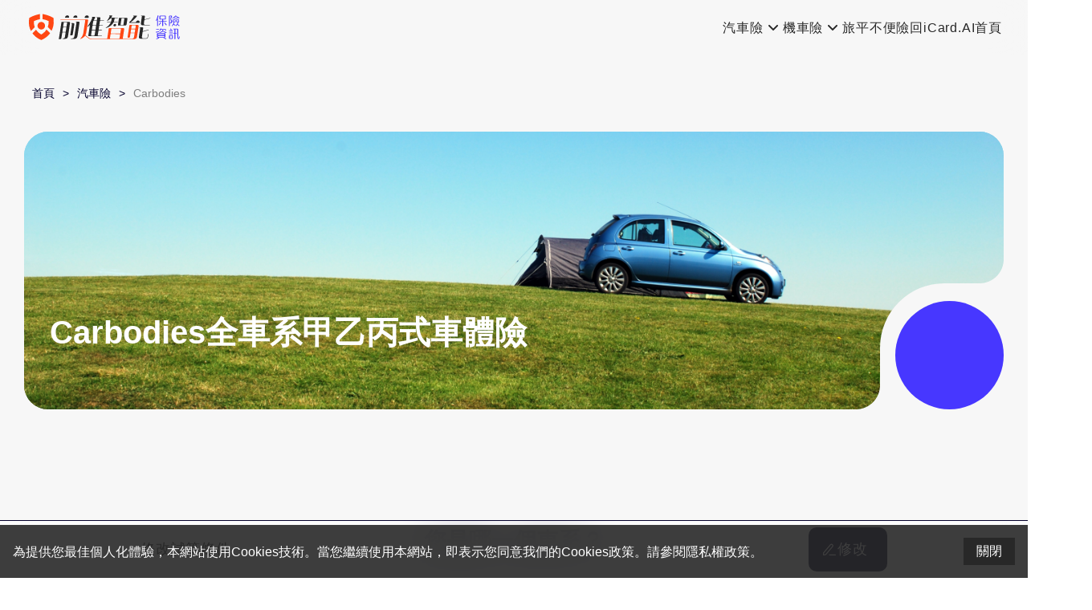

--- FILE ---
content_type: text/html; charset=utf-8
request_url: https://insurance.icard.ai/cars/brand/channel_concept%2F64e4616e59787c1e3e583173
body_size: 34570
content:
<!DOCTYPE html><html><head><meta charSet="utf-8"/><meta name="viewport" content="width=device-width, initial-scale=1.0, maximum-scale=5.0"/><link rel="apple-touch-icon" sizes="180x180" href="/_next/static/c78e9a3e4d952e19b130d642a2d64ab2.png"/><link rel="icon" type="image/png" sizes="32x32" href="/_next/static/73ed8e1b58efcc145d61d4baa17aad08.png"/><link rel="icon" type="image/png" sizes="16x16" href="/_next/static/91a673b76cd7b852a55fe4038b09c49b.png"/><meta property="og:site_name" content="前進智能保險資訊"/><meta property="og:type" content="website"/><title>Carbodies車險》全車系甲乙丙式車體險價格試算、推薦比較｜前進智能保險資訊</title><link rel="canonical" href="https://insurance.icard.ai/cars/brand/channel_concept%2F64e4616e59787c1e3e583173"/><meta name="description" content="即時試算Carbodies共1種車系保費，含甲乙丙式、當年度新車、車體險第二年折扣、及選配強制險、第三責任險、超額責任險等費用，14家產險公司價格一次看，快速投保新車或續保舊車｜前進智能保險資訊即時更新比較全台保險"/><meta name="og:url" property="og:url" content="https://insurance.icard.ai/cars/brand/channel_concept%2F64e4616e59787c1e3e583173"/><meta name="og:title" property="og:title" content="Carbodies車險》全車系甲乙丙式車體險價格試算、推薦比較｜前進智能保險資訊"/><meta name="og:description" property="og:description" content="即時試算Carbodies共1種車系保費，含甲乙丙式、當年度新車、車體險第二年折扣、及選配強制險、第三責任險、超額責任險等費用，14家產險公司價格一次看，快速投保新車或續保舊車｜前進智能保險資訊即時更新比較全台保險"/><meta name="twitter:card" content="summary"/><meta name="twitter:description" content="即時試算Carbodies共1種車系保費，含甲乙丙式、當年度新車、車體險第二年折扣、及選配強制險、第三責任險、超額責任險等費用，14家產險公司價格一次看，快速投保新車或續保舊車｜前進智能保險資訊即時更新比較全台保險"/><meta name="twitter:title" content="Carbodies車險》全車系甲乙丙式車體險價格試算、推薦比較｜前進智能保險資訊"/><meta name="twitter:image" content="/_next/static/0e1e32b2dc39a5ffd85a8ac7de2d542b.png"/><meta name="og:image" property="og:image" content="/_next/static/0e1e32b2dc39a5ffd85a8ac7de2d542b.png"/><meta property="og:image:secure_url" content="/_next/static/0e1e32b2dc39a5ffd85a8ac7de2d542b.png"/><meta property="og:image:width" content="700"/><meta property="og:image:height" content="394"/><link rel="preload" as="image" imageSrcSet="/_next/image?url=%2F_next%2Fstatic%2F0e1e32b2dc39a5ffd85a8ac7de2d542b.png&amp;w=576&amp;q=75 576w, /_next/image?url=%2F_next%2Fstatic%2F0e1e32b2dc39a5ffd85a8ac7de2d542b.png&amp;w=768&amp;q=75 768w, /_next/image?url=%2F_next%2Fstatic%2F0e1e32b2dc39a5ffd85a8ac7de2d542b.png&amp;w=1024&amp;q=75 1024w, /_next/image?url=%2F_next%2Fstatic%2F0e1e32b2dc39a5ffd85a8ac7de2d542b.png&amp;w=1200&amp;q=75 1200w" imageSizes="100vw"/><meta name="next-head-count" content="22"/><link rel="preload" href="https://insur-assets.icard.ai/_next/static/css/af756748ddc98c08.css" as="style"/><link rel="stylesheet" href="https://insur-assets.icard.ai/_next/static/css/af756748ddc98c08.css" data-n-p=""/><noscript data-n-css=""></noscript><script defer="" nomodule="" src="https://insur-assets.icard.ai/_next/static/chunks/polyfills-c67a75d1b6f99dc8.js"></script><script defer="" src="https://insur-assets.icard.ai/_next/static/chunks/6837.b6f544c069538a7d.js"></script><script defer="" src="https://insur-assets.icard.ai/_next/static/chunks/3525.67452ed94a1e3744.js"></script><script defer="" src="https://insur-assets.icard.ai/_next/static/chunks/4056.9a38772196c9eaf2.js"></script><script defer="" src="https://insur-assets.icard.ai/_next/static/chunks/4058.9bc3654548f63d8d.js"></script><script defer="" src="https://insur-assets.icard.ai/_next/static/chunks/1589.5dde4342923793b5.js"></script><script defer="" src="https://insur-assets.icard.ai/_next/static/chunks/4959.7c2d7f93b285913e.js"></script><script defer="" src="https://insur-assets.icard.ai/_next/static/chunks/5532.2ee2410007b76cbb.js"></script><script defer="" src="https://insur-assets.icard.ai/_next/static/chunks/349.56cf909a2bf8229c.js"></script><script defer="" src="https://insur-assets.icard.ai/_next/static/chunks/2608.aa8bff2037c7c435.js"></script><script defer="" src="https://insur-assets.icard.ai/_next/static/chunks/3414.ab85ebfccb11e8e0.js"></script><script defer="" src="https://insur-assets.icard.ai/_next/static/chunks/5132.f81f4e488ac94c9c.js"></script><script src="https://insur-assets.icard.ai/_next/static/chunks/webpack-648646b575d14342.js" defer=""></script><script src="https://insur-assets.icard.ai/_next/static/chunks/framework-66afa89ce7187f6f.js" defer=""></script><script src="https://insur-assets.icard.ai/_next/static/chunks/main-e14a4a6f568110e2.js" defer=""></script><script src="https://insur-assets.icard.ai/_next/static/chunks/pages/_app-ca17c66b62df771c.js" defer=""></script><script src="https://insur-assets.icard.ai/_next/static/chunks/9534-898778f121b1a725.js" defer=""></script><script src="https://insur-assets.icard.ai/_next/static/chunks/8027-d84f5eaf1d749688.js" defer=""></script><script src="https://insur-assets.icard.ai/_next/static/chunks/6643-1b1b48f55057f0fc.js" defer=""></script><script src="https://insur-assets.icard.ai/_next/static/chunks/4963-ad9a7f1904aedc9e.js" defer=""></script><script src="https://insur-assets.icard.ai/_next/static/chunks/138-cc8f41cb5c6d19b3.js" defer=""></script><script src="https://insur-assets.icard.ai/_next/static/chunks/7971-b7505f12d1fe277a.js" defer=""></script><script src="https://insur-assets.icard.ai/_next/static/chunks/7175-6fd230d8060b1905.js" defer=""></script><script src="https://insur-assets.icard.ai/_next/static/chunks/pages/cars/brand/%5BbrandId%5D-693158b41ffc9356.js" defer=""></script><script src="https://insur-assets.icard.ai/_next/static/saxy9U1J8jD6JvNeu_4Ia/_buildManifest.js" defer=""></script><script src="https://insur-assets.icard.ai/_next/static/saxy9U1J8jD6JvNeu_4Ia/_ssgManifest.js" defer=""></script></head><body><div id="__next"><style data-emotion="css-global i2iyvf">html{line-height:1.15;-webkit-text-size-adjust:100%;}body{margin:0;}main{display:block;}h1{font-size:2em;margin:0.67em 0;}hr{box-sizing:content-box;height:0;overflow:visible;}pre{font-family:monospace,monospace;font-size:1em;}a{background-color:transparent;}abbr[title]{border-bottom:none;-webkit-text-decoration:underline;text-decoration:underline;-webkit-text-decoration:underline dotted;text-decoration:underline dotted;}b,strong{font-weight:bolder;}code,kbd,samp{font-family:monospace,monospace;font-size:1em;}small{font-size:80%;}sub,sup{font-size:75%;line-height:0;position:relative;vertical-align:baseline;}sub{bottom:-0.25em;}sup{top:-0.5em;}img{border-style:none;}button,input,optgroup,select,textarea{font-family:inherit;font-size:100%;line-height:1.15;margin:0;}button,input{overflow:visible;}button,select{text-transform:none;}button,[type='button'],[type='reset'],[type='submit']{-webkit-appearance:button;}button::-moz-focus-inner,[type='button']::-moz-focus-inner,[type='reset']::-moz-focus-inner,[type='submit']::-moz-focus-inner{border-style:none;padding:0;}button:-moz-focusring,[type='button']:-moz-focusring,[type='reset']:-moz-focusring,[type='submit']:-moz-focusring{outline:1px dotted ButtonText;}fieldset{padding:0.35em 0.75em 0.625em;}legend{box-sizing:border-box;color:inherit;display:table;max-width:100%;padding:0;white-space:normal;}progress{vertical-align:baseline;}textarea{overflow:auto;}[type='checkbox'],[type='radio']{box-sizing:border-box;padding:0;}[type='number']::-webkit-inner-spin-button,[type='number']::-webkit-outer-spin-button{height:auto;}[type='search']{-webkit-appearance:textfield;outline-offset:-2px;}[type='search']::-webkit-search-decoration{-webkit-appearance:none;}::-webkit-file-upload-button{-webkit-appearance:button;font:inherit;}details{display:block;}summary{display:-webkit-box;display:-webkit-list-item;display:-ms-list-itembox;display:list-item;}template{display:none;}[hidden]{display:none;}a{-webkit-text-decoration:none;text-decoration:none;}</style><style data-emotion="css-global 1cjapiw">@font-face{font-family:'Montserrat';font-style:normal;font-weight:400;font-display:optional;src:url('/_next/static/ceb11275ab638627a64310000e9446ec.ttf');}@font-face{font-family:'Montserrat';font-style:normal;font-weight:700;font-display:optional;src:url('/_next/static/2c155811b35513d5beaad6b1b4b6a99c.ttf');}body{color:#282828;min-width:320px;font-size:16px;font-family:Montserrat,'Noto Sans TC',-apple-system,BlinkMacSystemFont,'Segoe UI','Microsoft JhengHei',微軟正黑體,'Helvetica Neue',Helvetica,Arial,sans-serif;-webkit-font-smoothing:antialiased;-moz-osx-font-smoothing:grayscale;width:100%;scrollbar-gutter:stable;overflow-x:hidden;overflow-y:overlay;}code{font-family:source-code-pro,Menlo,Monaco,Consolas,'Courier New',monospace;}.no-scroll{overflow:hidden;scrollbar-gutter:auto;}input::-webkit-outer-spin-button,input::-webkit-inner-spin-button{-webkit-appearance:none;-moz-appearance:none;-ms-appearance:none;appearance:none;margin:0;}input[type='number']{-webkit-appearance:textfield;-moz-appearance:textfield;-ms-appearance:textfield;appearance:textfield;}</style><style data-emotion="css-global 1rdv9pg">html{--theme-ui-colors-azure:#0d98fd;--theme-ui-colors-azures-0:rgba(13,152,253,.05);--theme-ui-colors-azures-1:rgba(13,152,253,.1);--theme-ui-colors-azures-2:rgba(13,152,253,.2);--theme-ui-colors-azures-3:rgba(13,152,253,.3);--theme-ui-colors-azures-4:rgba(13,152,253,.4);--theme-ui-colors-azures-5:rgba(13,152,253,.5);--theme-ui-colors-azures-6:rgba(13,152,253,.6);--theme-ui-colors-azures-7:rgba(13,152,253,.7);--theme-ui-colors-azures-8:rgba(13,152,253,.8);--theme-ui-colors-azures-9:rgba(13,152,253,.9);--theme-ui-colors-black:#282828;--theme-ui-colors-blacks-0:rgba(40,40,40,.05);--theme-ui-colors-blacks-1:rgba(40,40,40,.1);--theme-ui-colors-blacks-2:rgba(40,40,40,.2);--theme-ui-colors-blacks-3:rgba(40,40,40,.3);--theme-ui-colors-blacks-4:rgba(40,40,40,.4);--theme-ui-colors-blacks-5:rgba(40,40,40,.5);--theme-ui-colors-blacks-6:rgba(40,40,40,.6);--theme-ui-colors-blacks-7:rgba(40,40,40,.7);--theme-ui-colors-blacks-8:rgba(40,40,40,.8);--theme-ui-colors-blacks-9:rgba(40,40,40,.9);--theme-ui-colors-brown:#7d4a33;--theme-ui-colors-brownGrey:#818181;--theme-ui-colors-brownGreys-0:rgba(129,129,129,.05);--theme-ui-colors-brownGreys-1:rgba(129,129,129,.1);--theme-ui-colors-brownGreys-2:rgba(129,129,129,.2);--theme-ui-colors-brownGreys-3:rgba(129,129,129,.3);--theme-ui-colors-brownGreys-4:rgba(129,129,129,.4);--theme-ui-colors-brownGreys-5:rgba(129,129,129,.5);--theme-ui-colors-brownGreys-6:rgba(129,129,129,.6);--theme-ui-colors-brownGreys-7:rgba(129,129,129,.7);--theme-ui-colors-brownGreys-8:rgba(129,129,129,.8);--theme-ui-colors-brownGreys-9:rgba(129,129,129,.9);--theme-ui-colors-cultured:#f7f7f7;--theme-ui-colors-culturedLight:#fafafa;--theme-ui-colors-cultureds-0:rgba(247,247,247,.05);--theme-ui-colors-cultureds-1:rgba(247,247,247,.1);--theme-ui-colors-cultureds-2:rgba(247,247,247,.2);--theme-ui-colors-cultureds-3:rgba(247,247,247,.3);--theme-ui-colors-cultureds-4:rgba(247,247,247,.4);--theme-ui-colors-cultureds-5:rgba(247,247,247,.5);--theme-ui-colors-cultureds-6:rgba(247,247,247,.6);--theme-ui-colors-cultureds-7:rgba(247,247,247,.7);--theme-ui-colors-cultureds-8:rgba(247,247,247,.8);--theme-ui-colors-cultureds-9:rgba(247,247,247,.9);--theme-ui-colors-redOrange:#FF4713;--theme-ui-colors-yellow:#FFD337;--theme-ui-colors-emerald:#36D085;--theme-ui-colors-radicalRed:#FF005C;--theme-ui-colors-darkHotPink:#e5006f;--theme-ui-colors-darkHotPinks-0:rgba(229,0,111,.05);--theme-ui-colors-darkHotPinks-1:rgba(229,0,111,.1);--theme-ui-colors-darkHotPinks-2:rgba(229,0,111,.2);--theme-ui-colors-darkHotPinks-3:rgba(229,0,111,.3);--theme-ui-colors-darkHotPinks-4:rgba(229,0,111,.4);--theme-ui-colors-darkHotPinks-5:rgba(229,0,111,.5);--theme-ui-colors-darkHotPinks-6:rgba(229,0,111,.6);--theme-ui-colors-darkHotPinks-7:rgba(229,0,111,.7);--theme-ui-colors-darkHotPinks-8:rgba(229,0,111,.8);--theme-ui-colors-darkHotPinks-9:rgba(229,0,111,.9);--theme-ui-colors-davysGrey:#4a4a4a;--theme-ui-colors-electricBlue:#0d45fd;--theme-ui-colors-electricBlues-0:rgba(13,69,253,.05);--theme-ui-colors-electricBlues-1:rgba(13,69,253,.1);--theme-ui-colors-electricBlues-2:rgba(13,69,253,.2);--theme-ui-colors-electricBlues-3:rgba(13,69,253,.3);--theme-ui-colors-electricBlues-4:rgba(13,69,253,.4);--theme-ui-colors-electricBlues-5:rgba(13,69,253,.5);--theme-ui-colors-electricBlues-6:rgba(13,69,253,.6);--theme-ui-colors-electricBlues-7:rgba(13,69,253,.7);--theme-ui-colors-electricBlues-8:rgba(13,69,253,.8);--theme-ui-colors-electricBlues-9:rgba(13,69,253,.9);--theme-ui-colors-feather:#f3f3f3;--theme-ui-colors-gainsboro:#dcdcdc;--theme-ui-colors-gray-0:#fff;--theme-ui-colors-gray-1:#f8f9fa;--theme-ui-colors-gray-2:#e9ecef;--theme-ui-colors-gray-3:#dee2e6;--theme-ui-colors-gray-4:#ced4da;--theme-ui-colors-gray-5:#adb5bd;--theme-ui-colors-gray-6:#6c757d;--theme-ui-colors-gray-7:#495057;--theme-ui-colors-gray-8:#343a40;--theme-ui-colors-gray-9:#212529;--theme-ui-colors-greyWeb:#7e7e7e;--theme-ui-colors-hanPurple:#4737ff;--theme-ui-colors-hanPurples-0:rgba(71,55,255,.05);--theme-ui-colors-hanPurples-1:rgba(71,55,255,.1);--theme-ui-colors-hanPurples-2:rgba(71,55,255,.2);--theme-ui-colors-hanPurples-3:rgba(71,55,255,.3);--theme-ui-colors-hanPurples-4:rgba(71,55,255,.4);--theme-ui-colors-hanPurples-5:rgba(71,55,255,.5);--theme-ui-colors-hanPurples-6:rgba(71,55,255,.6);--theme-ui-colors-hanPurples-7:rgba(71,55,255,.7);--theme-ui-colors-hanPurples-8:rgba(71,55,255,.8);--theme-ui-colors-hanPurples-9:rgba(71,55,255,.9);--theme-ui-colors-lavender:#e6e3ff;--theme-ui-colors-magnoliaBlue:#f2f1ff;--theme-ui-colors-oxfordBlue:#04002c;--theme-ui-colors-oxfordBlues-0:rgba(4,0,44,.05);--theme-ui-colors-oxfordBlues-1:rgba(4,0,44,.1);--theme-ui-colors-oxfordBlues-2:rgba(4,0,44,.2);--theme-ui-colors-oxfordBlues-3:rgba(4,0,44,.3);--theme-ui-colors-oxfordBlues-4:rgba(4,0,44,.4);--theme-ui-colors-oxfordBlues-5:rgba(4,0,44,.5);--theme-ui-colors-oxfordBlues-6:rgba(4,0,44,.6);--theme-ui-colors-oxfordBlues-7:rgba(4,0,44,.7);--theme-ui-colors-oxfordBlues-8:rgba(4,0,44,.8);--theme-ui-colors-oxfordBlues-9:rgba(4,0,44,.9);--theme-ui-colors-paleGrey:#f2f6fe;--theme-ui-colors-placeholderGrey:#f2f2f2;--theme-ui-colors-reddishOrange:#fe5f16;--theme-ui-colors-reddishOranges-0:rgba(254,95,22,.05);--theme-ui-colors-reddishOranges-1:rgba(254,95,22,.1);--theme-ui-colors-reddishOranges-2:rgba(254,95,22,.2);--theme-ui-colors-reddishOranges-3:rgba(254,95,22,.3);--theme-ui-colors-reddishOranges-4:rgba(254,95,22,.4);--theme-ui-colors-reddishOranges-5:rgba(254,95,22,.5);--theme-ui-colors-reddishOranges-6:rgba(254,95,22,.6);--theme-ui-colors-reddishOranges-7:rgba(254,95,22,.7);--theme-ui-colors-reddishOranges-8:rgba(254,95,22,.8);--theme-ui-colors-reddishOranges-9:rgba(254,95,22,.9);--theme-ui-colors-silver:#c0c0c0;--theme-ui-colors-silverChalice:#b3b3b3;--theme-ui-colors-stroke:#efefef;--theme-ui-colors-turquoiseGreen:#3fd3c6;--theme-ui-colors-veryLightGrey:#c0c0c0;--theme-ui-colors-veryLightGreys-0:rgba(192,192,192,.05);--theme-ui-colors-veryLightGreys-1:rgba(192,192,192,.1);--theme-ui-colors-veryLightGreys-2:rgba(192,192,192,.2);--theme-ui-colors-veryLightGreys-3:rgba(192,192,192,.3);--theme-ui-colors-veryLightGreys-4:rgba(192,192,192,.4);--theme-ui-colors-veryLightGreys-5:rgba(192,192,192,.5);--theme-ui-colors-veryLightGreys-6:rgba(192,192,192,.6);--theme-ui-colors-veryLightGreys-7:rgba(192,192,192,.7);--theme-ui-colors-veryLightGreys-8:rgba(192,192,192,.8);--theme-ui-colors-veryLightGreys-9:rgba(192,192,192,.9);--theme-ui-colors-white:#fff;--theme-ui-colors-whites-0:rgba(255,255,255,.05);--theme-ui-colors-whites-1:rgba(255,255,255,.1);--theme-ui-colors-whites-2:rgba(255,255,255,.2);--theme-ui-colors-whites-3:rgba(255,255,255,.3);--theme-ui-colors-whites-4:rgba(255,255,255,.4);--theme-ui-colors-whites-5:rgba(255,255,255,.5);--theme-ui-colors-whites-6:rgba(255,255,255,.6);--theme-ui-colors-whites-7:rgba(255,255,255,.7);--theme-ui-colors-whites-8:rgba(255,255,255,.8);--theme-ui-colors-whites-9:rgba(255,255,255,.9);--theme-ui-colors-maxPurple:#7b61ff;--theme-ui-colors-maxPurples-0:rgba(123,97,255,.05);--theme-ui-colors-maxPurples-1:rgba(123,97,255,.1);--theme-ui-colors-maxPurples-2:rgba(123,97,255,.2);--theme-ui-colors-maxPurples-3:rgba(123,97,255,.3);--theme-ui-colors-maxPurples-4:rgba(123,97,255,.4);--theme-ui-colors-maxPurples-5:rgba(123,97,255,.5);--theme-ui-colors-maxPurples-6:rgba(123,97,255,.6);--theme-ui-colors-maxPurples-7:rgba(123,97,255,.7);--theme-ui-colors-maxPurples-8:rgba(123,97,255,.8);--theme-ui-colors-maxPurples-9:rgba(123,97,255,.9);--theme-ui-colors-text:#282828;--theme-ui-colors-background:#fff;--theme-ui-colors-primary:#4737ff;--theme-ui-colors-primaryLight:#f2f1ff;--theme-ui-colors-primaryUltralight:#f8f7ff;--theme-ui-colors-secondary:#FFD337;--theme-ui-colors-third:#FF4713;--theme-ui-colors-muted:#dee2e6;--theme-ui-colors-success:#36D085;--theme-ui-colors-info:#212529;--theme-ui-colors-warning:#FF005C;--theme-ui-colors-danger:#212529;--theme-ui-colors-light:#f8f9fa;--theme-ui-colors-dark:#343a40;--theme-ui-colors-textMuted:#6c757d;--theme-ui-colors-link:#3358ff;color:var(--theme-ui-colors-text);background-color:var(--theme-ui-colors-background);}</style><style data-emotion="css-global 3cd3o1">*{box-sizing:border-box;}body{margin:0;}</style><style data-emotion="css oy7dh5">.css-oy7dh5{-webkit-flex-direction:column;-ms-flex-direction:column;flex-direction:column;min-height:100vh;}</style><style data-emotion="css 2cg0q5">.css-2cg0q5{box-sizing:border-box;margin:0;min-width:0;display:-webkit-box;display:-webkit-flex;display:-ms-flexbox;display:flex;-webkit-flex-direction:column;-ms-flex-direction:column;flex-direction:column;min-height:100vh;}</style><div class="css-2cg0q5"><style data-emotion="css 9hsiam">.css-9hsiam{background-color:var(--theme-ui-colors-cultured);display:-webkit-box;display:-webkit-flex;display:-ms-flexbox;display:flex;}@media screen and (min-width: 1260px){.css-9hsiam{display:-webkit-box;display:-webkit-flex;display:-ms-flexbox;display:flex;}}</style><style data-emotion="css aueoh9">.css-aueoh9{box-sizing:border-box;margin:0;min-width:0;padding-bottom:48px;background-color:var(--theme-ui-colors-cultured);display:-webkit-box;display:-webkit-flex;display:-ms-flexbox;display:flex;}@media screen and (min-width: 1260px){.css-aueoh9{padding-bottom:68px;}}@media screen and (min-width: 1260px){.css-aueoh9{display:-webkit-box;display:-webkit-flex;display:-ms-flexbox;display:flex;}}</style><div class="css-aueoh9"><style data-emotion="css gfv6ee">.css-gfv6ee{color:var(--theme-ui-colors-black);background-color:var(--theme-ui-colors-cultureds-7);z-index:800;height:48px;left:0;right:0;top:0;position:fixed;-webkit-transition:all 0.25s ease;transition:all 0.25s ease;opacity:1;-webkit-backdrop-filter:blur(20px);backdrop-filter:blur(20px);}@media screen and (min-width: 1260px){.css-gfv6ee{height:68px;}}</style><style data-emotion="css n6k6xv">.css-n6k6xv{box-sizing:border-box;margin:0;min-width:0;color:var(--theme-ui-colors-black);background-color:var(--theme-ui-colors-cultureds-7);z-index:800;height:48px;left:0;right:0;top:0;position:fixed;-webkit-transition:all 0.25s ease;transition:all 0.25s ease;opacity:1;-webkit-backdrop-filter:blur(20px);backdrop-filter:blur(20px);}@media screen and (min-width: 1260px){.css-n6k6xv{height:68px;}}</style><header class="css-n6k6xv"><style data-emotion="css gxm43o">.css-gxm43o{-webkit-align-items:center;-webkit-box-align:center;-ms-flex-align:center;align-items:center;position:relative;z-index:100;height:100%;margin-left:20px;margin-right:20px;}@media screen and (min-width: 1260px){.css-gxm43o{margin-left:32px;margin-right:32px;}}</style><style data-emotion="css o7l7c">.css-o7l7c{box-sizing:border-box;margin:0;min-width:0;display:-webkit-box;display:-webkit-flex;display:-ms-flexbox;display:flex;-webkit-align-items:center;-webkit-box-align:center;-ms-flex-align:center;align-items:center;position:relative;z-index:100;height:100%;margin-left:20px;margin-right:20px;}@media screen and (min-width: 1260px){.css-o7l7c{margin-left:32px;margin-right:32px;}}</style><nav class="css-o7l7c"><style data-emotion="css 1gvveh2">.css-1gvveh2{cursor:pointer;-webkit-align-items:center;-webkit-box-align:center;-ms-flex-align:center;align-items:center;border-style:none;justify-self:start;display:-webkit-box;display:-webkit-flex;display:-ms-flexbox;display:flex;}@media screen and (min-width: 1260px){.css-1gvveh2{display:none;}}</style><style data-emotion="css 1vyby5j">.css-1vyby5j{box-sizing:border-box;margin:0;min-width:0;cursor:pointer;-webkit-align-items:center;-webkit-box-align:center;-ms-flex-align:center;align-items:center;border-style:none;justify-self:start;display:-webkit-box;display:-webkit-flex;display:-ms-flexbox;display:flex;}@media screen and (min-width: 1260px){.css-1vyby5j{display:none;}}</style><label class="css-1vyby5j"><style data-emotion="css 1pes6we">.css-1pes6we{color:var(--theme-ui-colors-black);display:inline-block;-webkit-user-select:none;-moz-user-select:none;-ms-user-select:none;user-select:none;}</style><style data-emotion="css a4afp9">.css-a4afp9{box-sizing:border-box;margin:0;min-width:0;color:var(--theme-ui-colors-black);display:inline-block;-webkit-user-select:none;-moz-user-select:none;-ms-user-select:none;user-select:none;}</style><div class="css-a4afp9"><style data-emotion="css 1xt66ze">.css-1xt66ze{background-color:var(--theme-ui-colors-black);width:22px;height:1px;margin-bottom:5px;}</style><style data-emotion="css 1egvcq1">.css-1egvcq1{box-sizing:border-box;margin:0;min-width:0;background-color:var(--theme-ui-colors-black);width:22px;height:1px;margin-bottom:5px;}</style><div class="css-1egvcq1"></div><div class="css-1egvcq1"></div><style data-emotion="css 4jelpp">.css-4jelpp{background-color:var(--theme-ui-colors-black);width:22px;height:1px;margin-bottom:0px;}</style><style data-emotion="css 3o90b0">.css-3o90b0{box-sizing:border-box;margin:0;min-width:0;background-color:var(--theme-ui-colors-black);width:22px;height:1px;margin-bottom:0px;}</style><div class="css-3o90b0"></div></div></label><style data-emotion="css 10hozj6">.css-10hozj6{color:var(--theme-ui-colors-black);z-index:900;position:absolute;left:50%;-webkit-transform:translateX(-50%);-moz-transform:translateX(-50%);-ms-transform:translateX(-50%);transform:translateX(-50%);width:124px;height:25px;}@media screen and (min-width: 1260px){.css-10hozj6{left:0;-webkit-transform:translateX(0);-moz-transform:translateX(0);-ms-transform:translateX(0);transform:translateX(0);width:196px;height:40px;}}</style><style data-emotion="css 1oca3jr">.css-1oca3jr{box-sizing:border-box;margin:0;min-width:0;color:var(--theme-ui-colors-black);z-index:900;position:absolute;left:50%;-webkit-transform:translateX(-50%);-moz-transform:translateX(-50%);-ms-transform:translateX(-50%);transform:translateX(-50%);width:124px;height:25px;}@media screen and (min-width: 1260px){.css-1oca3jr{left:0;-webkit-transform:translateX(0);-moz-transform:translateX(0);-ms-transform:translateX(0);transform:translateX(0);width:196px;height:40px;}}</style><a href="/" target="_self" class="css-1oca3jr"><img alt="前進智能保險資訊" sizes="100vw" srcSet="/_next/image?url=%2F_next%2Fstatic%2F5d1fc14817418c8100f27975ce7a42a3.svg&amp;w=576&amp;q=75 576w, /_next/image?url=%2F_next%2Fstatic%2F5d1fc14817418c8100f27975ce7a42a3.svg&amp;w=768&amp;q=75 768w, /_next/image?url=%2F_next%2Fstatic%2F5d1fc14817418c8100f27975ce7a42a3.svg&amp;w=1024&amp;q=75 1024w, /_next/image?url=%2F_next%2Fstatic%2F5d1fc14817418c8100f27975ce7a42a3.svg&amp;w=1200&amp;q=75 1200w" src="/_next/image?url=%2F_next%2Fstatic%2F5d1fc14817418c8100f27975ce7a42a3.svg&amp;w=1200&amp;q=75" decoding="async" data-nimg="fill" loading="lazy" style="position:absolute;height:100%;width:100%;left:0;top:0;right:0;bottom:0;color:transparent"/></a><style data-emotion="css 1ymyirx">.css-1ymyirx{width:100%;-webkit-box-pack:end;-ms-flex-pack:end;-webkit-justify-content:flex-end;justify-content:flex-end;-webkit-align-items:center;-webkit-box-align:center;-ms-flex-align:center;align-items:center;}</style><style data-emotion="css 1p4oqr">.css-1p4oqr{box-sizing:border-box;margin:0;min-width:0;display:-webkit-box;display:-webkit-flex;display:-ms-flexbox;display:flex;width:100%;-webkit-box-pack:end;-ms-flex-pack:end;-webkit-justify-content:flex-end;justify-content:flex-end;-webkit-align-items:center;-webkit-box-align:center;-ms-flex-align:center;align-items:center;}</style><div class="css-1p4oqr"><style data-emotion="css 19piarz">.css-19piarz{gap:48px;display:none;}@media screen and (min-width: 1260px){.css-19piarz{display:-webkit-box;display:-webkit-flex;display:-ms-flexbox;display:flex;}}</style><style data-emotion="css a8jyv4">.css-a8jyv4{box-sizing:border-box;margin:0;min-width:0;display:-webkit-box;display:-webkit-flex;display:-ms-flexbox;display:flex;gap:48px;display:none;}@media screen and (min-width: 1260px){.css-a8jyv4{display:-webkit-box;display:-webkit-flex;display:-ms-flexbox;display:flex;}}</style><div class="css-a8jyv4"><style data-emotion="css 1g3q8tx">.css-1g3q8tx{min-width:60px;list-style:none;position:relative;}</style><style data-emotion="css ne08tg">.css-ne08tg{box-sizing:border-box;margin:0;min-width:0;min-width:60px;list-style:none;position:relative;}</style><div class="css-ne08tg"><style data-emotion="css 13xhtad">.css-13xhtad{-webkit-align-items:center;-webkit-box-align:center;-ms-flex-align:center;align-items:center;}</style><style data-emotion="css ykwscm">.css-ykwscm{box-sizing:border-box;margin:0;min-width:0;display:-webkit-box;display:-webkit-flex;display:-ms-flexbox;display:flex;-webkit-align-items:center;-webkit-box-align:center;-ms-flex-align:center;align-items:center;}</style><div class="css-ykwscm"><style data-emotion="css 11s63mo">.css-11s63mo{text-align:center;cursor:pointer;}</style><style data-emotion="css 1a5jl55">.css-1a5jl55{box-sizing:border-box;margin:0;min-width:0;font-size:14px;font-weight:400;line-height:24px;letter-spacing:0.8px;color:var(--theme-ui-colors-black);text-align:center;cursor:pointer;}@media screen and (min-width: 1260px){.css-1a5jl55{font-size:16px;line-height:27px;}}</style><div class="css-1a5jl55">汽車險</div><style data-emotion="css rufxvs">.css-rufxvs{width:24px;height:24px;cursor:pointer;-webkit-flex-shrink:0;-ms-flex-negative:0;flex-shrink:0;}.css-rufxvs>svg{width:100%;height:100%;-webkit-transform:rotate(0deg);-moz-transform:rotate(0deg);-ms-transform:rotate(0deg);transform:rotate(0deg);-webkit-transition:all .3s ease;transition:all .3s ease;}</style><style data-emotion="css 1ak413b">.css-1ak413b{box-sizing:border-box;margin:0;min-width:0;display:-webkit-box;display:-webkit-flex;display:-ms-flexbox;display:flex;width:24px;height:24px;cursor:pointer;-webkit-flex-shrink:0;-ms-flex-negative:0;flex-shrink:0;}.css-1ak413b>svg{width:100%;height:100%;-webkit-transform:rotate(0deg);-moz-transform:rotate(0deg);-ms-transform:rotate(0deg);transform:rotate(0deg);-webkit-transition:all .3s ease;transition:all .3s ease;}</style><div class="css-1ak413b"><svg width="24" height="24" viewBox="0 0 24 24" fill="none" xmlns="http://www.w3.org/2000/svg"><path fill-rule="evenodd" clip-rule="evenodd" d="M6.277 9.28a.96.96 0 000 1.35l5.053 5.09c.37.373.97.373 1.34 0l5.053-5.09a.96.96 0 000-1.35.942.942 0 00-1.34 0L12 13.695 7.617 9.28a.942.942 0 00-1.34 0z" fill="currentColor"></path></svg></div></div><style data-emotion="css 1u26oac">.css-1u26oac{position:absolute;background-color:var(--theme-ui-colors-white);padding-top:20px;padding-bottom:20px;width:305px;top:40px;right:0px;border-radius:10px;-webkit-transform:translateX(100vw);-moz-transform:translateX(100vw);-ms-transform:translateX(100vw);transform:translateX(100vw);}</style><style data-emotion="css mlsczb">.css-mlsczb{box-sizing:border-box;margin:0;min-width:0;font-size:16px;font-weight:400;line-height:27px;letter-spacing:0.8px;color:var(--theme-ui-colors-black);box-shadow:0 5px 30px var(--theme-ui-colors-blacks-1);position:absolute;background-color:var(--theme-ui-colors-white);padding-top:20px;padding-bottom:20px;width:305px;top:40px;right:0px;border-radius:10px;-webkit-transform:translateX(100vw);-moz-transform:translateX(100vw);-ms-transform:translateX(100vw);transform:translateX(100vw);}@media screen and (min-width: 1260px){.css-mlsczb{font-size:18px;line-height:31px;}}</style><div class="css-mlsczb"><style data-emotion="css 1v618nt">.css-1v618nt{overflow-y:auto;overflow:overlay;overscroll-behavior-y:contain;height:100%;padding-left:20px;padding-right:20px;}</style><style data-emotion="css 3io6qs">.css-3io6qs{box-sizing:border-box;margin:0;min-width:0;overflow-y:auto;overflow:overlay;overscroll-behavior-y:contain;height:100%;padding-left:20px;padding-right:20px;}</style><div class="css-3io6qs"><style data-emotion="css u88etb">.css-u88etb{border-bottom:1px solid;border-color:var(--theme-ui-colors-stroke);}@media screen and (min-width: 1260px){.css-u88etb{border-bottom:0px solid;}}</style><style data-emotion="css 10c04q6">.css-10c04q6{box-sizing:border-box;margin:0;min-width:0;border-bottom:1px solid;border-color:var(--theme-ui-colors-stroke);}@media screen and (min-width: 1260px){.css-10c04q6{border-bottom:0px solid;}}</style><div class="css-10c04q6"><style data-emotion="css vurnku">.css-vurnku{box-sizing:border-box;margin:0;min-width:0;}</style><div label="汽車險" class="css-vurnku"><style data-emotion="css ubdcw2">.css-ubdcw2{font-size:16px;font-weight:400;line-height:27px;letter-spacing:0.8px;color:var(--theme-ui-colors-black);display:block;padding-top:10px;padding-bottom:10px;margin-top:0px;cursor:pointer;}@media screen and (min-width: 1260px){.css-ubdcw2{font-size:18px;line-height:31px;padding-top:0px;padding-bottom:0px;margin-top:20px;}}.css-ubdcw2:first-of-type{margin-top:0px;}</style><style data-emotion="css kuwlzi">.css-kuwlzi{box-sizing:border-box;margin:0;min-width:0;font-size:16px;font-weight:400;line-height:27px;letter-spacing:0.8px;color:var(--theme-ui-colors-black);display:block;padding-top:10px;padding-bottom:10px;margin-top:0px;cursor:pointer;}@media screen and (min-width: 1260px){.css-kuwlzi{font-size:18px;line-height:31px;padding-top:0px;padding-bottom:0px;margin-top:20px;}}.css-kuwlzi:first-of-type{margin-top:0px;}</style><a href="https://insurance.icard.ai/汽車險" target="_self" class="css-kuwlzi"><style data-emotion="css 1qtk0xh">.css-1qtk0xh{position:relative;-webkit-align-items:center;-webkit-box-align:center;-ms-flex-align:center;align-items:center;z-index:100;}</style><style data-emotion="css cvie41">.css-cvie41{box-sizing:border-box;margin:0;min-width:0;display:-webkit-box;display:-webkit-flex;display:-ms-flexbox;display:flex;position:relative;-webkit-align-items:center;-webkit-box-align:center;-ms-flex-align:center;align-items:center;z-index:100;}</style><li class="css-cvie41"><style data-emotion="css 18dt3qv">.css-18dt3qv{-webkit-flex:1;-ms-flex:1;flex:1;white-space:nowrap;}</style><style data-emotion="css pwbhyn">.css-pwbhyn{box-sizing:border-box;margin:0;min-width:0;-webkit-flex:1;-ms-flex:1;flex:1;white-space:nowrap;}</style><div class="css-pwbhyn">總覽</div></li></a><a target="_self" href="/car/find" class="css-kuwlzi"><li class="css-cvie41"><div class="css-pwbhyn">保費試算</div></li></a><a href="https://insurance.icard.ai/汽車險/汽車強制險" target="_self" class="css-kuwlzi"><li class="css-cvie41"><div class="css-pwbhyn">強制險</div></li></a><a href="https://insurance.icard.ai/汽車險/第三責任險" target="_self" class="css-kuwlzi"><li class="css-cvie41"><div class="css-pwbhyn">第三人責任險</div></li></a><a target="_self" href="/cars/plan/channel_concept%2F64ef2f2902c9d1f070095eb0" class="css-kuwlzi"><li class="css-cvie41"><div class="css-pwbhyn">超額責任險</div></li></a><a href="https://insurance.icard.ai/汽車險/汽車車體險" target="_self" class="css-kuwlzi"><li class="css-cvie41"><div class="css-pwbhyn">車體險</div></li></a><a target="_self" href="/cars/plan/channel_concept%2F64e5d24ac1159ae6b9af76b0" class="css-kuwlzi"><li class="css-cvie41"><div class="css-pwbhyn">甲式車體險</div></li></a><a target="_self" href="/cars/plan/channel_concept%2F64e5d25cc1159ae6b9af76b4" class="css-kuwlzi"><li class="css-cvie41"><div class="css-pwbhyn">乙式車體險</div></li></a><a target="_self" href="/cars/plan/channel_concept%2F64e5d2716e90f6988f144645" class="css-kuwlzi"><li class="css-cvie41"><div class="css-pwbhyn">丙式車體險</div></li></a><a target="_self" href="/cars/plan/channel_concept%2F6567e94813b70171f32c8e8f" class="css-kuwlzi"><li class="css-cvie41"><div class="css-pwbhyn">竊盜險</div></li></a><a target="_self" href="/cars/plan/channel_concept%2F6565bf21bfe4ae489c3b3f6a" class="css-kuwlzi"><li class="css-cvie41"><div class="css-pwbhyn">駕駛人傷害險</div></li></a><a target="_self" href="/cars/plan/channel_concept%2F656694ddbfe4ae489c3b3f85" class="css-kuwlzi"><li class="css-cvie41"><div class="css-pwbhyn">乘客險</div></li></a></div></div></div></div></div><div class="css-ne08tg"><div class="css-ykwscm"><div class="css-1a5jl55">機車險</div><div class="css-1ak413b"><svg width="24" height="24" viewBox="0 0 24 24" fill="none" xmlns="http://www.w3.org/2000/svg"><path fill-rule="evenodd" clip-rule="evenodd" d="M6.277 9.28a.96.96 0 000 1.35l5.053 5.09c.37.373.97.373 1.34 0l5.053-5.09a.96.96 0 000-1.35.942.942 0 00-1.34 0L12 13.695 7.617 9.28a.942.942 0 00-1.34 0z" fill="currentColor"></path></svg></div></div><div class="css-mlsczb"><div class="css-3io6qs"><div class="css-10c04q6"><div label="機車險" class="css-vurnku"><a href="https://insurance.icard.ai/機車險" target="_self" class="css-kuwlzi"><li class="css-cvie41"><div class="css-pwbhyn">總覽</div></li></a><a target="_self" href="/motor/find" class="css-kuwlzi"><li class="css-cvie41"><div class="css-pwbhyn">保費試算</div></li></a></div></div></div></div></div><style data-emotion="css 16hf2w7">.css-16hf2w7{font-size:14px;font-weight:400;line-height:24px;letter-spacing:0.8px;color:var(--theme-ui-colors-black);display:block;}@media screen and (min-width: 1260px){.css-16hf2w7{font-size:16px;line-height:27px;}}</style><style data-emotion="css 12fvwbt">.css-12fvwbt{box-sizing:border-box;margin:0;min-width:0;font-size:14px;font-weight:400;line-height:24px;letter-spacing:0.8px;color:var(--theme-ui-colors-black);display:block;}@media screen and (min-width: 1260px){.css-12fvwbt{font-size:16px;line-height:27px;}}</style><a href="https://insurance.icard.ai/旅遊險" target="_self" class="css-12fvwbt">旅平不便險</a><a href="https://icard.ai/" target="_self" rel="noreferrer nofollow" class="css-12fvwbt">回iCard.AI首頁</a></div></div></nav></header></div><style data-emotion="css 32hfsv">.css-32hfsv{display:block;}@media screen and (min-width: 1260px){.css-32hfsv{display:block;}}</style><style data-emotion="css vsc5ky">.css-vsc5ky{box-sizing:border-box;margin:0;min-width:0;display:block;}@media screen and (min-width: 1260px){.css-vsc5ky{display:block;}}</style><div class="css-vsc5ky"><style data-emotion="css 1mojvq2">.css-1mojvq2{box-sizing:border-box;margin:0;min-width:0;background-color:var(--theme-ui-colors-cultured);display:-webkit-box;display:-webkit-flex;display:-ms-flexbox;display:flex;}</style><div class="css-1mojvq2"><style data-emotion="css r3ysle">.css-r3ysle{width:100%;font-size:14px;padding-top:30px;padding-bottom:30px;display:-webkit-box;display:-webkit-flex;display:-ms-flexbox;display:flex;}@media screen and (min-width: 1260px){.css-r3ysle{padding-top:40px;padding-bottom:40px;}}</style><style data-emotion="css qesb9o">.css-qesb9o{box-sizing:border-box;margin:0;min-width:0;width:100%;max-width:1260px;padding-left:15px;padding-right:15px;margin:0 auto;width:100%;font-size:14px;padding-top:30px;padding-bottom:30px;display:-webkit-box;display:-webkit-flex;display:-ms-flexbox;display:flex;}@media screen and (min-width: 768px){.css-qesb9o{padding-left:30px;padding-right:30px;}}@media screen and (min-width: 1260px){.css-qesb9o{padding-left:30px;padding-right:30px;}}.css-qesb9o:before,.css-qesb9o:after{display:table;content:"";}@media screen and (min-width: 1260px){.css-qesb9o{padding-top:40px;padding-bottom:40px;}}</style><div class="css-qesb9o"><style data-emotion="css 2wrb05">.css-2wrb05{-webkit-flex-shrink:0;-ms-flex-negative:0;flex-shrink:0;}</style><style data-emotion="css 5kyxp3">.css-5kyxp3{box-sizing:border-box;margin:0;min-width:0;-webkit-flex-shrink:0;-ms-flex-negative:0;flex-shrink:0;}</style><a href="/" target="_self" class="css-5kyxp3"><style data-emotion="css v6mjrx">.css-v6mjrx{color:var(--theme-ui-colors-oxfordBlue);cursor:pointer;}.css-v6mjrx::after{display:inline-block;content:">";margin:0px 10px;}</style><style data-emotion="css 8wgrft">.css-8wgrft{color:var(--theme-ui-colors-oxfordBlue);cursor:pointer;}.css-8wgrft::after{display:inline-block;content:">";margin:0px 10px;}</style><style data-emotion="css 1ef8zsy">.css-1ef8zsy{box-sizing:border-box;margin:0;min-width:0;color:var(--theme-ui-colors-oxfordBlue);cursor:pointer;}.css-1ef8zsy::after{display:inline-block;content:">";margin:0px 10px;}</style><span class="css-1ef8zsy">首頁</span></a><a href="https://insurance.icard.ai/汽車險" target="_self" class="css-5kyxp3"><span class="css-1ef8zsy">汽車險</span></a><style data-emotion="css v7dill">.css-v7dill{color:var(--theme-ui-colors-greyWeb);white-space:nowrap;overflow:hidden;text-overflow:ellipsis;}</style><style data-emotion="css jpcdjr">.css-jpcdjr{color:var(--theme-ui-colors-greyWeb);white-space:nowrap;overflow:hidden;text-overflow:ellipsis;}</style><style data-emotion="css 4m0nrn">.css-4m0nrn{box-sizing:border-box;margin:0;min-width:0;color:var(--theme-ui-colors-greyWeb);white-space:nowrap;overflow:hidden;text-overflow:ellipsis;}</style><span class="css-4m0nrn">Carbodies</span></div></div><script type="application/ld+json">{"@context":"https://schema.org","@type":"BreadcrumbList","itemListElement":[{"@type":"ListItem","name":"首頁","position":1,"item":"https://insurance.icard.ai/"},{"@type":"ListItem","name":"汽車險","position":2,"item":"https://insurance.icard.aihttps://insurance.icard.ai/汽車險"},{"@type":"ListItem","name":"Carbodies","position":3}]}</script></div><style data-emotion="css 1m3pane">.css-1m3pane{position:fixed;top:0px;width:100%;z-index:800;pointer-events:none;-webkit-transition:all .3s ease;transition:all .3s ease;}</style><style data-emotion="css 1qbbmm0">.css-1qbbmm0{box-sizing:border-box;margin:0;min-width:0;position:fixed;top:0px;width:100%;z-index:800;pointer-events:none;-webkit-transition:all .3s ease;transition:all .3s ease;}</style><div class="css-1qbbmm0"><style data-emotion="css igwm2r">.css-igwm2r{position:absolute;width:100%;-webkit-flex-direction:column;-ms-flex-direction:column;flex-direction:column;box-shadow:0 1px 2px 0 rgba(0, 0, 0, 0.05);}</style><style data-emotion="css 12gajhl">.css-12gajhl{box-sizing:border-box;margin:0;min-width:0;display:-webkit-box;display:-webkit-flex;display:-ms-flexbox;display:flex;position:absolute;width:100%;-webkit-flex-direction:column;-ms-flex-direction:column;flex-direction:column;box-shadow:0 1px 2px 0 rgba(0, 0, 0, 0.05);}</style><div class="css-12gajhl"></div></div><style data-emotion="css 1n5zr4e">.css-1n5zr4e{display:block;position:fixed;left:0;top:0;height:100%;width:100%;pointer-events:none;z-index:900;}@media screen and (min-width: 1260px){.css-1n5zr4e{display:none;}}</style><style data-emotion="css ila9ic">.css-ila9ic{box-sizing:border-box;margin:0;min-width:0;display:block;position:fixed;left:0;top:0;height:100%;width:100%;pointer-events:none;z-index:900;}@media screen and (min-width: 1260px){.css-ila9ic{display:none;}}</style><div class="css-ila9ic"><style data-emotion="css 5liy29">.css-5liy29{-webkit-flex-direction:column;-ms-flex-direction:column;flex-direction:column;width:calc(100% - 40px);height:100%;background-color:var(--theme-ui-colors-white);-webkit-transform:translateX(-100%);-moz-transform:translateX(-100%);-ms-transform:translateX(-100%);transform:translateX(-100%);-webkit-transition:all 0.3s ease;transition:all 0.3s ease;}</style><style data-emotion="css dj01l9">.css-dj01l9{box-sizing:border-box;margin:0;min-width:0;display:-webkit-box;display:-webkit-flex;display:-ms-flexbox;display:flex;-webkit-flex-direction:column;-ms-flex-direction:column;flex-direction:column;width:calc(100% - 40px);height:100%;background-color:var(--theme-ui-colors-white);-webkit-transform:translateX(-100%);-moz-transform:translateX(-100%);-ms-transform:translateX(-100%);transform:translateX(-100%);-webkit-transition:all 0.3s ease;transition:all 0.3s ease;}</style><div class="css-dj01l9"><style data-emotion="css 8ry3ql">.css-8ry3ql{padding-left:20px;padding-right:20px;padding-top:12px;padding-bottom:12px;position:relative;-webkit-align-items:center;-webkit-box-align:center;-ms-flex-align:center;align-items:center;-webkit-box-pack:justify;-webkit-justify-content:space-between;justify-content:space-between;border-bottom:1px solid;border-color:var(--theme-ui-colors-stroke);}</style><style data-emotion="css 8in51o">.css-8in51o{box-sizing:border-box;margin:0;min-width:0;display:-webkit-box;display:-webkit-flex;display:-ms-flexbox;display:flex;padding-left:20px;padding-right:20px;padding-top:12px;padding-bottom:12px;position:relative;-webkit-align-items:center;-webkit-box-align:center;-ms-flex-align:center;align-items:center;-webkit-box-pack:justify;-webkit-justify-content:space-between;justify-content:space-between;border-bottom:1px solid;border-color:var(--theme-ui-colors-stroke);}</style><div class="css-8in51o"><a href="/" target="_self" class="css-vurnku"><style data-emotion="css 1bhtqaq">.css-1bhtqaq{position:relative;width:126px;height:26px;}@media screen and (min-width: 1260px){.css-1bhtqaq{width:145px;height:24px;}}</style><style data-emotion="css 1skf41j">.css-1skf41j{box-sizing:border-box;margin:0;min-width:0;position:relative;width:126px;height:26px;}@media screen and (min-width: 1260px){.css-1skf41j{width:145px;height:24px;}}</style><div class="css-1skf41j"><img alt="前進智能保險資訊" sizes="100vw" srcSet="/_next/image?url=%2F_next%2Fstatic%2F5d1fc14817418c8100f27975ce7a42a3.svg&amp;w=576&amp;q=75 576w, /_next/image?url=%2F_next%2Fstatic%2F5d1fc14817418c8100f27975ce7a42a3.svg&amp;w=768&amp;q=75 768w, /_next/image?url=%2F_next%2Fstatic%2F5d1fc14817418c8100f27975ce7a42a3.svg&amp;w=1024&amp;q=75 1024w, /_next/image?url=%2F_next%2Fstatic%2F5d1fc14817418c8100f27975ce7a42a3.svg&amp;w=1200&amp;q=75 1200w" src="/_next/image?url=%2F_next%2Fstatic%2F5d1fc14817418c8100f27975ce7a42a3.svg&amp;w=1200&amp;q=75" decoding="async" data-nimg="fill" loading="lazy" style="position:absolute;height:100%;width:100%;left:0;top:0;right:0;bottom:0;color:transparent"/></div></a><style data-emotion="css w3bkni">.css-w3bkni{position:absolute;right:20px;width:20px;height:20px;}.css-w3bkni>svg{width:100%;height:100%;}</style><style data-emotion="css 19x1ljc">.css-19x1ljc{box-sizing:border-box;margin:0;min-width:0;position:absolute;right:20px;width:20px;height:20px;}.css-19x1ljc>svg{width:100%;height:100%;}</style><div class="css-19x1ljc"><svg width="20" height="20" viewBox="0 0 20 20" fill="currentColor" xmlns="http://www.w3.org/2000/svg"><path d="M15 15L5.357 5M5 15l9.643-10" stroke="currentColor" stroke-width="1.5" stroke-linecap="round"></path></svg></div></div><style data-emotion="css 1kp69cp">.css-1kp69cp{height:calc(100% - 45px);position:relative;overflow:hidden;}</style><style data-emotion="css 1fetmlv">.css-1fetmlv{box-sizing:border-box;margin:0;min-width:0;height:calc(100% - 45px);position:relative;overflow:hidden;}</style><div class="css-1fetmlv"><style data-emotion="css v4pdxq">.css-v4pdxq{width:100%;height:100%;overflow-y:auto;position:relative;-webkit-flex-direction:column;-ms-flex-direction:column;flex-direction:column;padding-bottom:64px;padding-left:20px;padding-right:20px;padding-top:10px;}</style><style data-emotion="css 14fns9a">.css-14fns9a{box-sizing:border-box;margin:0;min-width:0;display:-webkit-box;display:-webkit-flex;display:-ms-flexbox;display:flex;width:100%;height:100%;overflow-y:auto;position:relative;-webkit-flex-direction:column;-ms-flex-direction:column;flex-direction:column;padding-bottom:64px;padding-left:20px;padding-right:20px;padding-top:10px;}</style><div class="css-14fns9a"><div class="css-10c04q6"><style data-emotion="css 1r8nxci">.css-1r8nxci{position:relative;background-color:var(--theme-ui-colors-white);tab-index:0;cursor:pointer;}</style><style data-emotion="css 11987vu">.css-11987vu{box-sizing:border-box;margin:0;min-width:0;font-size:16px;font-weight:400;line-height:27px;letter-spacing:0.8px;color:var(--theme-ui-colors-black);position:relative;background-color:var(--theme-ui-colors-white);tab-index:0;cursor:pointer;}@media screen and (min-width: 1260px){.css-11987vu{font-size:18px;line-height:31px;}}</style><div class="css-11987vu"><style data-emotion="css 42sfmy">.css-42sfmy{padding-top:10px;padding-bottom:10px;-webkit-box-pack:justify;-webkit-justify-content:space-between;justify-content:space-between;}</style><style data-emotion="css 1ry0lkg">.css-1ry0lkg{box-sizing:border-box;margin:0;min-width:0;display:-webkit-box;display:-webkit-flex;display:-ms-flexbox;display:flex;padding-top:10px;padding-bottom:10px;-webkit-box-pack:justify;-webkit-justify-content:space-between;justify-content:space-between;}</style><div class="css-1ry0lkg"><style data-emotion="css ue41li">.css-ue41li{-webkit-flex:1;-ms-flex:1;flex:1;white-space:nowrap;text-overflow:ellipsis;overflow:hidden;}</style><style data-emotion="css sno54r">.css-sno54r{box-sizing:border-box;margin:0;min-width:0;-webkit-flex:1;-ms-flex:1;flex:1;white-space:nowrap;text-overflow:ellipsis;overflow:hidden;}</style><div class="css-sno54r">汽車險</div><style data-emotion="css 11lp1ad">.css-11lp1ad{width:24px;height:24px;}.css-11lp1ad>svg{width:100%;height:100%;-webkit-transform:rotate(-90deg);-moz-transform:rotate(-90deg);-ms-transform:rotate(-90deg);transform:rotate(-90deg);}</style><style data-emotion="css pc0t8s">.css-pc0t8s{box-sizing:border-box;margin:0;min-width:0;display:-webkit-box;display:-webkit-flex;display:-ms-flexbox;display:flex;width:24px;height:24px;}.css-pc0t8s>svg{width:100%;height:100%;-webkit-transform:rotate(-90deg);-moz-transform:rotate(-90deg);-ms-transform:rotate(-90deg);transform:rotate(-90deg);}</style><div class="css-pc0t8s"><svg width="24" height="24" viewBox="0 0 24 24" fill="none" xmlns="http://www.w3.org/2000/svg"><path fill-rule="evenodd" clip-rule="evenodd" d="M6.277 9.28a.96.96 0 000 1.35l5.053 5.09c.37.373.97.373 1.34 0l5.053-5.09a.96.96 0 000-1.35.942.942 0 00-1.34 0L12 13.695 7.617 9.28a.942.942 0 00-1.34 0z" fill="currentColor"></path></svg></div></div></div></div><div class="css-10c04q6"><div class="css-11987vu"><div class="css-1ry0lkg"><div class="css-sno54r">機車險</div><div class="css-pc0t8s"><svg width="24" height="24" viewBox="0 0 24 24" fill="none" xmlns="http://www.w3.org/2000/svg"><path fill-rule="evenodd" clip-rule="evenodd" d="M6.277 9.28a.96.96 0 000 1.35l5.053 5.09c.37.373.97.373 1.34 0l5.053-5.09a.96.96 0 000-1.35.942.942 0 00-1.34 0L12 13.695 7.617 9.28a.942.942 0 00-1.34 0z" fill="currentColor"></path></svg></div></div></div></div><a href="https://insurance.icard.ai/旅遊險" target="_self" class="css-kuwlzi"><li class="css-cvie41"><div class="css-pwbhyn">旅平不便險</div></li></a><a href="https://icard.ai/" target="_self" rel="noreferrer nofollow" class="css-kuwlzi"><li class="css-cvie41"><div class="css-pwbhyn">回iCard.AI首頁</div></li></a></div><style data-emotion="css r9jb8a">.css-r9jb8a{position:absolute;left:0;right:0;bottom:0;top:0;pointer-events:none;}</style><style data-emotion="css sx099y">.css-sx099y{box-sizing:border-box;margin:0;min-width:0;position:absolute;left:0;right:0;bottom:0;top:0;pointer-events:none;}</style><div class="css-sx099y"></div></div></div></div><style data-emotion="css 1tehwfv">.css-1tehwfv{-webkit-flex:1;-ms-flex:1;flex:1;-webkit-flex-direction:column;-ms-flex-direction:column;flex-direction:column;}</style><style data-emotion="css t2sl8z">.css-t2sl8z{box-sizing:border-box;margin:0;min-width:0;display:-webkit-box;display:-webkit-flex;display:-ms-flexbox;display:flex;-webkit-flex:1;-ms-flex:1;flex:1;-webkit-flex-direction:column;-ms-flex-direction:column;flex-direction:column;}</style><main class="css-t2sl8z"><style data-emotion="css dshd98">.css-dshd98{background-color:var(--theme-ui-colors-cultured);padding-bottom:40px;}@media screen and (min-width: 1260px){.css-dshd98{padding-bottom:80px;}}</style><style data-emotion="css j3acdg">.css-j3acdg{box-sizing:border-box;margin:0;min-width:0;background-color:var(--theme-ui-colors-cultured);padding-bottom:40px;}@media screen and (min-width: 1260px){.css-j3acdg{padding-bottom:80px;}}</style><div class="css-j3acdg"><style data-emotion="css zhcxwa">.css-zhcxwa{box-sizing:border-box;margin:0;min-width:0;width:100%;max-width:1404px;padding-left:15px;padding-right:15px;margin:0 auto;}@media screen and (min-width: 768px){.css-zhcxwa{padding-left:30px;padding-right:30px;}}@media screen and (min-width: 1260px){.css-zhcxwa{padding-left:30px;padding-right:30px;}}.css-zhcxwa:before,.css-zhcxwa:after{display:table;content:"";}</style><div class="css-zhcxwa"><style data-emotion="css l5xv05">.css-l5xv05{position:relative;}</style><style data-emotion="css 1xst1lf">.css-1xst1lf{box-sizing:border-box;margin:0;min-width:0;position:relative;}</style><div class="css-1xst1lf"><style data-emotion="css 1rp4wsf">.css-1rp4wsf{position:relative;height:274px;border-radius:20px;border-bottom-right-radius:0px;overflow:hidden;}@media screen and (min-width: 1260px){.css-1rp4wsf{height:346px;border-radius:30px;border-bottom-right-radius:0px;}}</style><style data-emotion="css 66iqou">.css-66iqou{box-sizing:border-box;margin:0;min-width:0;position:relative;height:274px;border-radius:20px;border-bottom-right-radius:0px;overflow:hidden;}@media screen and (min-width: 1260px){.css-66iqou{height:346px;border-radius:30px;border-bottom-right-radius:0px;}}</style><div class="css-66iqou"><img alt="Carbodies全車系甲乙丙式車體險" sizes="100vw" srcSet="/_next/image?url=%2F_next%2Fstatic%2F0e1e32b2dc39a5ffd85a8ac7de2d542b.png&amp;w=576&amp;q=75 576w, /_next/image?url=%2F_next%2Fstatic%2F0e1e32b2dc39a5ffd85a8ac7de2d542b.png&amp;w=768&amp;q=75 768w, /_next/image?url=%2F_next%2Fstatic%2F0e1e32b2dc39a5ffd85a8ac7de2d542b.png&amp;w=1024&amp;q=75 1024w, /_next/image?url=%2F_next%2Fstatic%2F0e1e32b2dc39a5ffd85a8ac7de2d542b.png&amp;w=1200&amp;q=75 1200w" src="/_next/image?url=%2F_next%2Fstatic%2F0e1e32b2dc39a5ffd85a8ac7de2d542b.png&amp;w=1200&amp;q=75" decoding="async" data-nimg="fill" style="position:absolute;height:100%;width:100%;left:0;top:0;right:0;bottom:0;object-fit:cover;color:transparent"/><img alt="Carbodies全車系甲乙丙式車體險" src="/_next/static/0e1e32b2dc39a5ffd85a8ac7de2d542b.png" decoding="async" data-nimg="fill" loading="lazy" style="position:absolute;height:100%;width:100%;left:0;top:0;right:0;bottom:0;object-fit:cover;color:transparent"/><style data-emotion="css zg5h7v">.css-zg5h7v{position:absolute;top:178px;left:20px;width:257px;font-size:28px;font-weight:700;line-height:48px;color:var(--theme-ui-colors-white);}@media screen and (min-width: 1260px){.css-zg5h7v{top:222px;left:32px;width:650px;font-size:40px;line-height:56px;}}</style><style data-emotion="css sfy7vn">.css-sfy7vn{box-sizing:border-box;margin:0;min-width:0;position:absolute;top:178px;left:20px;width:257px;font-size:28px;font-weight:700;line-height:48px;color:var(--theme-ui-colors-white);}@media screen and (min-width: 1260px){.css-sfy7vn{top:222px;left:32px;width:650px;font-size:40px;line-height:56px;}}</style><div class="css-sfy7vn"><style data-emotion="css r4i3pr">.css-r4i3pr{overflow:hidden;text-overflow:ellipsis;display:-webkit-box;-webkit-box-orient:vertical;-webkit-line-clamp:2;}</style><style data-emotion="css 3sv6ji">.css-3sv6ji{box-sizing:border-box;margin:0;min-width:0;overflow:hidden;text-overflow:ellipsis;display:-webkit-box;-webkit-box-orient:vertical;-webkit-line-clamp:2;}</style><span class="css-3sv6ji">Carbodies全車系甲乙丙式車體險</span></div><style data-emotion="css a7idm6">.css-a7idm6{position:absolute;bottom:0px;right:0px;background-color:var(--theme-ui-colors-cultured);border-top-left-radius:23px;padding-left:10px;padding-top:10px;}@media screen and (min-width: 1260px){.css-a7idm6{border-top-left-radius:80px;padding-left:19px;padding-top:22px;}}</style><style data-emotion="css 1k6gpls">.css-1k6gpls{box-sizing:border-box;margin:0;min-width:0;display:-webkit-box;display:-webkit-flex;display:-ms-flexbox;display:flex;position:absolute;bottom:0px;right:0px;background-color:var(--theme-ui-colors-cultured);border-top-left-radius:23px;padding-left:10px;padding-top:10px;}@media screen and (min-width: 1260px){.css-1k6gpls{border-top-left-radius:80px;padding-left:19px;padding-top:22px;}}</style><div class="css-1k6gpls"><style data-emotion="css 9g7tdx">.css-9g7tdx{position:absolute;width:20px;height:20px;bottom:0;left:-20px;color:var(--theme-ui-colors-cultured);}@media screen and (min-width: 1260px){.css-9g7tdx{width:30px;height:30px;left:-30px;}}.css-9g7tdx>svg{width:100%;height:100%;}</style><style data-emotion="css uwa1b">.css-uwa1b{box-sizing:border-box;margin:0;min-width:0;display:-webkit-box;display:-webkit-flex;display:-ms-flexbox;display:flex;position:absolute;width:20px;height:20px;bottom:0;left:-20px;color:var(--theme-ui-colors-cultured);}@media screen and (min-width: 1260px){.css-uwa1b{width:30px;height:30px;left:-30px;}}.css-uwa1b>svg{width:100%;height:100%;}</style><div class="css-uwa1b"><svg width="30" height="30" viewBox="0 0 30 30" fill="none" xmlns="http://www.w3.org/2000/svg"><path fill-rule="evenodd" clip-rule="evenodd" d="M0 30h30V0c0 16.569-13.431 30-30 30z" fill="currentColor"></path></svg></div><style data-emotion="css 14ir2o9">.css-14ir2o9{position:absolute;width:20px;height:20px;right:0;top:-20px;color:var(--theme-ui-colors-cultured);}@media screen and (min-width: 1260px){.css-14ir2o9{width:30px;height:30px;top:-30px;}}.css-14ir2o9>svg{width:100%;height:100%;}</style><style data-emotion="css nv0ki7">.css-nv0ki7{box-sizing:border-box;margin:0;min-width:0;display:-webkit-box;display:-webkit-flex;display:-ms-flexbox;display:flex;position:absolute;width:20px;height:20px;right:0;top:-20px;color:var(--theme-ui-colors-cultured);}@media screen and (min-width: 1260px){.css-nv0ki7{width:30px;height:30px;top:-30px;}}.css-nv0ki7>svg{width:100%;height:100%;}</style><div class="css-nv0ki7"><svg width="30" height="30" viewBox="0 0 30 30" fill="none" xmlns="http://www.w3.org/2000/svg"><path fill-rule="evenodd" clip-rule="evenodd" d="M0 30h30V0c0 16.569-13.431 30-30 30z" fill="currentColor"></path></svg></div><style data-emotion="css nopuux">.css-nopuux{-webkit-flex-shrink:0;-ms-flex-negative:0;flex-shrink:0;-webkit-box-pack:center;-ms-flex-pack:center;-webkit-justify-content:center;justify-content:center;-webkit-align-items:center;-webkit-box-align:center;-ms-flex-align:center;align-items:center;width:36px;height:36px;border-radius:50%;background-color:var(--theme-ui-colors-primary);}@media screen and (min-width: 1260px){.css-nopuux{width:135px;height:135px;}}</style><style data-emotion="css 1qne0am">.css-1qne0am{box-sizing:border-box;margin:0;min-width:0;display:-webkit-box;display:-webkit-flex;display:-ms-flexbox;display:flex;-webkit-flex-shrink:0;-ms-flex-negative:0;flex-shrink:0;-webkit-box-pack:center;-ms-flex-pack:center;-webkit-justify-content:center;justify-content:center;-webkit-align-items:center;-webkit-box-align:center;-ms-flex-align:center;align-items:center;width:36px;height:36px;border-radius:50%;background-color:var(--theme-ui-colors-primary);}@media screen and (min-width: 1260px){.css-1qne0am{width:135px;height:135px;}}</style><div class="css-1qne0am"><style data-emotion="css 1vuy5ye">.css-1vuy5ye{width:22px;height:22px;position:relative;}@media screen and (min-width: 1260px){.css-1vuy5ye{width:70px;height:70px;}}</style><style data-emotion="css 3cl0g8">.css-3cl0g8{box-sizing:border-box;margin:0;min-width:0;width:22px;height:22px;position:relative;}@media screen and (min-width: 1260px){.css-3cl0g8{width:70px;height:70px;}}</style><div class="css-3cl0g8"></div></div></div></div><style data-emotion="css 1vf3k2a">.css-1vf3k2a{position:absolute;bottom:-8px;left:20px;width:257px;font-size:28px;font-weight:700;line-height:48px;color:var(--theme-ui-colors-white);}@media screen and (min-width: 1260px){.css-1vf3k2a{bottom:0px;left:72px;width:650px;font-size:40px;line-height:56px;}}</style><style data-emotion="css z80aob">.css-z80aob{box-sizing:border-box;margin:0;min-width:0;position:absolute;bottom:-8px;left:20px;width:257px;font-size:28px;font-weight:700;line-height:48px;color:var(--theme-ui-colors-white);}@media screen and (min-width: 1260px){.css-z80aob{bottom:0px;left:72px;width:650px;font-size:40px;line-height:56px;}}</style><div class="css-z80aob"></div></div></div></div><style data-emotion="css gn6edo">.css-gn6edo{background-color:var(--theme-ui-colors-cultured);padding-top:40px;padding-bottom:40px;}@media screen and (min-width: 1260px){.css-gn6edo{padding-top:60px;padding-bottom:60px;}}</style><style data-emotion="css 17g70k4">.css-17g70k4{box-sizing:border-box;margin:0;min-width:0;background-color:var(--theme-ui-colors-cultured);padding-top:40px;padding-bottom:40px;}@media screen and (min-width: 1260px){.css-17g70k4{padding-top:60px;padding-bottom:60px;}}</style><section class="css-17g70k4"><style data-emotion="css 156oyiv">.css-156oyiv{box-sizing:border-box;margin:0;min-width:0;width:100%;max-width:1260px;padding-left:15px;padding-right:15px;margin:0 auto;}@media screen and (min-width: 768px){.css-156oyiv{padding-left:30px;padding-right:30px;}}@media screen and (min-width: 1260px){.css-156oyiv{padding-left:30px;padding-right:30px;}}.css-156oyiv:before,.css-156oyiv:after{display:table;content:"";}</style><div class="css-156oyiv"><style data-emotion="css ro310f">.css-ro310f{font-size:24px;font-weight:600;line-height:41px;color:var(--theme-ui-colors-oxfordBlue);margin-bottom:32px;text-align:center;}@media screen and (min-width: 1260px){.css-ro310f{font-size:28px;line-height:48px;}}</style><style data-emotion="css uut9k4">.css-uut9k4{box-sizing:border-box;margin:0;min-width:0;font-size:24px;font-weight:600;line-height:41px;color:var(--theme-ui-colors-oxfordBlue);margin-bottom:32px;text-align:center;}@media screen and (min-width: 1260px){.css-uut9k4{font-size:28px;line-height:48px;}}</style><h2 class="css-uut9k4">您是哪一個車系？</h2><style data-emotion="css 1dlwul1">.css-1dlwul1{-webkit-box-flex-wrap:wrap;-webkit-flex-wrap:wrap;-ms-flex-wrap:wrap;flex-wrap:wrap;border-top:1px solid;border-left:none;border-color:var(--theme-ui-colors-primary);margin-top:32px;margin-bottom:32px;}@media screen and (min-width: 1260px){.css-1dlwul1{border-left:1px solid;border-color:var(--theme-ui-colors-primary);margin-top:40px;margin-bottom:40px;}}</style><style data-emotion="css gnskr3">.css-gnskr3{box-sizing:border-box;margin:0;min-width:0;display:-webkit-box;display:-webkit-flex;display:-ms-flexbox;display:flex;-webkit-box-flex-wrap:wrap;-webkit-flex-wrap:wrap;-ms-flex-wrap:wrap;flex-wrap:wrap;border-top:1px solid;border-left:none;border-color:var(--theme-ui-colors-primary);margin-top:32px;margin-bottom:32px;}@media screen and (min-width: 1260px){.css-gnskr3{border-left:1px solid;border-color:var(--theme-ui-colors-primary);margin-top:40px;margin-bottom:40px;}}</style><div class="css-gnskr3"><style data-emotion="css 1ote9ti">.css-1ote9ti{display:-webkit-box;display:-webkit-flex;display:-ms-flexbox;display:flex;-webkit-flex-direction:row;-ms-flex-direction:row;flex-direction:row;-webkit-align-items:center;-webkit-box-align:center;-ms-flex-align:center;align-items:center;padding-left:0px;padding-right:0px;padding-top:12px;padding-bottom:12px;width:100%;height:89px;border-bottom:1px solid;border-right:none;border-color:var(--theme-ui-colors-primary);}@media screen and (min-width: 1260px){.css-1ote9ti{-webkit-flex-direction:column;-ms-flex-direction:column;flex-direction:column;-webkit-align-items:flex-start;-webkit-box-align:flex-start;-ms-flex-align:flex-start;align-items:flex-start;padding-left:20px;padding-right:20px;padding-top:20px;padding-bottom:20px;width:25%;height:220px;border-right:1px solid;}}</style><style data-emotion="css 17ci66b">.css-17ci66b{box-sizing:border-box;margin:0;min-width:0;display:-webkit-box;display:-webkit-flex;display:-ms-flexbox;display:flex;-webkit-flex-direction:row;-ms-flex-direction:row;flex-direction:row;-webkit-align-items:center;-webkit-box-align:center;-ms-flex-align:center;align-items:center;padding-left:0px;padding-right:0px;padding-top:12px;padding-bottom:12px;width:100%;height:89px;border-bottom:1px solid;border-right:none;border-color:var(--theme-ui-colors-primary);}@media screen and (min-width: 1260px){.css-17ci66b{-webkit-flex-direction:column;-ms-flex-direction:column;flex-direction:column;-webkit-align-items:flex-start;-webkit-box-align:flex-start;-ms-flex-align:flex-start;align-items:flex-start;padding-left:20px;padding-right:20px;padding-top:20px;padding-bottom:20px;width:25%;height:220px;border-right:1px solid;}}</style><a target="_self" href="/cars/series/channel%2F64e47c02c1159ae6b9af69de" class="css-17ci66b"><style data-emotion="css 1dioxkf">.css-1dioxkf{-webkit-flex-shrink:0;-ms-flex-negative:0;flex-shrink:0;width:108px;height:65px;position:relative;margin-bottom:0px;margin-right:12px;}@media screen and (min-width: 1260px){.css-1dioxkf{width:100%;height:130px;margin-bottom:16px;margin-right:0px;}}</style><style data-emotion="css jug5x1">.css-jug5x1{box-sizing:border-box;margin:0;min-width:0;-webkit-flex-shrink:0;-ms-flex-negative:0;flex-shrink:0;width:108px;height:65px;position:relative;margin-bottom:0px;margin-right:12px;}@media screen and (min-width: 1260px){.css-jug5x1{width:100%;height:130px;margin-bottom:16px;margin-right:0px;}}</style><div class="css-jug5x1"><img alt="Fairway" sizes="100vw" srcSet="/_next/image?url=%2F_next%2Fstatic%2F0e1e32b2dc39a5ffd85a8ac7de2d542b.png&amp;w=576&amp;q=75 576w, /_next/image?url=%2F_next%2Fstatic%2F0e1e32b2dc39a5ffd85a8ac7de2d542b.png&amp;w=768&amp;q=75 768w, /_next/image?url=%2F_next%2Fstatic%2F0e1e32b2dc39a5ffd85a8ac7de2d542b.png&amp;w=1024&amp;q=75 1024w, /_next/image?url=%2F_next%2Fstatic%2F0e1e32b2dc39a5ffd85a8ac7de2d542b.png&amp;w=1200&amp;q=75 1200w" src="/_next/image?url=%2F_next%2Fstatic%2F0e1e32b2dc39a5ffd85a8ac7de2d542b.png&amp;w=1200&amp;q=75" decoding="async" data-nimg="fill" loading="lazy" style="position:absolute;height:100%;width:100%;left:0;top:0;right:0;bottom:0;object-fit:cover;color:transparent"/></div><style data-emotion="css 1ntwkmd">.css-1ntwkmd{font-size:18px;font-weight:600;line-height:31px;color:var(--theme-ui-colors-oxfordBlue);}@media screen and (min-width: 1260px){.css-1ntwkmd{font-size:20px;line-height:34px;}}</style><style data-emotion="css au5jpr">.css-au5jpr{box-sizing:border-box;margin:0;min-width:0;font-size:18px;font-weight:600;line-height:31px;color:var(--theme-ui-colors-oxfordBlue);}@media screen and (min-width: 1260px){.css-au5jpr{font-size:20px;line-height:34px;}}</style><div class="css-au5jpr"><style data-emotion="css 1q2jkct">.css-1q2jkct{overflow:hidden;text-overflow:ellipsis;display:-webkit-box;-webkit-box-orient:vertical;-webkit-line-clamp:1;}</style><style data-emotion="css 1sztnr2">.css-1sztnr2{box-sizing:border-box;margin:0;min-width:0;overflow:hidden;text-overflow:ellipsis;display:-webkit-box;-webkit-box-orient:vertical;-webkit-line-clamp:1;}</style><span class="css-1sztnr2">Fairway</span></div></a></div><style data-emotion="css 15r5zq">.css-15r5zq{-webkit-box-pack:center;-ms-flex-pack:center;-webkit-justify-content:center;justify-content:center;}</style><style data-emotion="css zy66z9">.css-zy66z9{box-sizing:border-box;margin:0;min-width:0;display:-webkit-box;display:-webkit-flex;display:-ms-flexbox;display:flex;-webkit-box-pack:center;-ms-flex-pack:center;-webkit-justify-content:center;justify-content:center;}</style><div class="css-zy66z9"><style data-emotion="css 1rb8j0o">.css-1rb8j0o{display:-webkit-inline-box;display:-webkit-inline-flex;display:-ms-inline-flexbox;display:inline-flex;-webkit-align-items:center;-webkit-box-align:center;-ms-flex-align:center;align-items:center;gap:8px;padding-top:8px;padding-bottom:8px;font-size:18px;font-weight:600;line-height:31px;color:var(--theme-ui-colors-black);cursor:pointer;}@media screen and (min-width: 1260px){.css-1rb8j0o{padding-top:11px;padding-bottom:11px;font-size:20px;line-height:34px;}}</style><style data-emotion="css bh50gd">.css-bh50gd{box-sizing:border-box;margin:0;min-width:0;display:-webkit-box;display:-webkit-flex;display:-ms-flexbox;display:flex;display:-webkit-inline-box;display:-webkit-inline-flex;display:-ms-inline-flexbox;display:inline-flex;-webkit-align-items:center;-webkit-box-align:center;-ms-flex-align:center;align-items:center;gap:8px;padding-top:8px;padding-bottom:8px;font-size:18px;font-weight:600;line-height:31px;color:var(--theme-ui-colors-black);cursor:pointer;}@media screen and (min-width: 1260px){.css-bh50gd{padding-top:11px;padding-bottom:11px;font-size:20px;line-height:34px;}}</style><div class="css-bh50gd">更多Carbodies車系<style data-emotion="css 1igcsar">.css-1igcsar{width:34px;height:34px;color:var(--theme-ui-colors-primary);}.css-1igcsar>svg{width:100%;height:100%;}</style><style data-emotion="css 1yyracx">.css-1yyracx{box-sizing:border-box;margin:0;min-width:0;display:-webkit-box;display:-webkit-flex;display:-ms-flexbox;display:flex;width:34px;height:34px;color:var(--theme-ui-colors-primary);}.css-1yyracx>svg{width:100%;height:100%;}</style><div class="css-1yyracx"><svg width="24" height="24" viewBox="0 0 24 24" fill="none" xmlns="http://www.w3.org/2000/svg"><path d="M12 17V7M7 12h10" stroke="currentColor" stroke-width="1.5" stroke-linecap="round"></path></svg></div></div></div><style data-emotion="css x0ifhz">.css-x0ifhz{max-height:0px;overflow:hidden;}</style><style data-emotion="css a681li">.css-a681li{box-sizing:border-box;margin:0;min-width:0;max-height:0px;overflow:hidden;}</style><div class="css-a681li"><div class="css-1xst1lf"><div class="swiper"><div class="swiper-wrapper"><div class="swiper-slide"><style data-emotion="css 3twch3">.css-3twch3{-webkit-box-flex-wrap:wrap;-webkit-flex-wrap:wrap;-ms-flex-wrap:wrap;flex-wrap:wrap;gap:12px;}@media screen and (min-width: 1260px){.css-3twch3{gap:16px 40px;}}</style><style data-emotion="css 1phlt4q">.css-1phlt4q{box-sizing:border-box;margin:0;min-width:0;display:-webkit-box;display:-webkit-flex;display:-ms-flexbox;display:flex;-webkit-box-flex-wrap:wrap;-webkit-flex-wrap:wrap;-ms-flex-wrap:wrap;flex-wrap:wrap;gap:12px;}@media screen and (min-width: 1260px){.css-1phlt4q{gap:16px 40px;}}</style><div class="css-1phlt4q"><style data-emotion="css o7f3nv">.css-o7f3nv{display:-webkit-box;display:-webkit-flex;display:-ms-flexbox;display:flex;-webkit-align-items:center;-webkit-box-align:center;-ms-flex-align:center;align-items:center;gap:0px;width:100%;font-size:16px;font-weight:400;line-height:27px;letter-spacing:0.8px;color:var(--theme-ui-colors-black);-webkit-transition:color .3s ease;transition:color .3s ease;}@media screen and (min-width: 1260px){.css-o7f3nv{gap:4px;width:calc((100% - 160px) / 4);font-size:18px;line-height:31px;}}.css-o7f3nv:hover{color:var(--theme-ui-colors-primary);}.css-o7f3nv:hover .arrow{-webkit-transform:translateX(8px);-moz-transform:translateX(8px);-ms-transform:translateX(8px);transform:translateX(8px);}</style><style data-emotion="css 14ro7th">.css-14ro7th{box-sizing:border-box;margin:0;min-width:0;display:-webkit-box;display:-webkit-flex;display:-ms-flexbox;display:flex;-webkit-align-items:center;-webkit-box-align:center;-ms-flex-align:center;align-items:center;gap:0px;width:100%;font-size:16px;font-weight:400;line-height:27px;letter-spacing:0.8px;color:var(--theme-ui-colors-black);-webkit-transition:color .3s ease;transition:color .3s ease;}@media screen and (min-width: 1260px){.css-14ro7th{gap:4px;width:calc((100% - 160px) / 4);font-size:18px;line-height:31px;}}.css-14ro7th:hover{color:var(--theme-ui-colors-primary);}.css-14ro7th:hover .arrow{-webkit-transform:translateX(8px);-moz-transform:translateX(8px);-ms-transform:translateX(8px);transform:translateX(8px);}</style><a target="_self" href="/cars/series/channel%2F64e47c02c1159ae6b9af69de" class="css-14ro7th"><span class="css-1sztnr2">Fairway</span><style data-emotion="css 1dsyd1b">.css-1dsyd1b{-webkit-flex-shrink:0;-ms-flex-negative:0;flex-shrink:0;width:24px;height:24px;-webkit-transition:-webkit-transform .3s ease;transition:transform .3s ease;color:var(--theme-ui-colors-primary);}@media screen and (min-width: 1260px){.css-1dsyd1b{width:27px;height:27px;}}.css-1dsyd1b>svg{width:100%;height:100%;}</style><style data-emotion="css 1kxntd2">.css-1kxntd2{box-sizing:border-box;margin:0;min-width:0;display:-webkit-box;display:-webkit-flex;display:-ms-flexbox;display:flex;-webkit-flex-shrink:0;-ms-flex-negative:0;flex-shrink:0;width:24px;height:24px;-webkit-transition:-webkit-transform .3s ease;transition:transform .3s ease;color:var(--theme-ui-colors-primary);}@media screen and (min-width: 1260px){.css-1kxntd2{width:27px;height:27px;}}.css-1kxntd2>svg{width:100%;height:100%;}</style><div class="arrow css-1kxntd2"><svg width="24" height="24" viewBox="0 0 24 24" fill="none" xmlns="http://www.w3.org/2000/svg"><path fill-rule="evenodd" clip-rule="evenodd" d="M13.303 6.232a.79.79 0 00-1.117 1.116l3.863 3.862H6.045a.79.79 0 000 1.58H16.05l-3.863 3.862a.79.79 0 101.117 1.116l5.21-5.21a.787.787 0 000-1.116l-5.21-5.21z" fill="currentColor"></path></svg></div></a></div></div></div></div></div></div></div></section><style data-emotion="css 1w24x40">.css-1w24x40{background-color:var(--theme-ui-colors-whites-6);padding-top:8px;padding-bottom:8px;position:fixed;bottom:0;width:100%;z-index:900;-webkit-backdrop-filter:blur(20px);backdrop-filter:blur(20px);border-top:1px solid;border-color:var(--theme-ui-colors-oxfordBlue);}@media screen and (min-width: 1260px){.css-1w24x40{padding-top:8px;padding-bottom:8px;}}</style><style data-emotion="css bzsyd2">.css-bzsyd2{box-sizing:border-box;margin:0;min-width:0;background-color:var(--theme-ui-colors-whites-6);padding-top:8px;padding-bottom:8px;position:fixed;bottom:0;width:100%;z-index:900;-webkit-backdrop-filter:blur(20px);backdrop-filter:blur(20px);border-top:1px solid;border-color:var(--theme-ui-colors-oxfordBlue);}@media screen and (min-width: 1260px){.css-bzsyd2{padding-top:8px;padding-bottom:8px;}}</style><div class="css-bzsyd2"><style data-emotion="css 1aek1s1">.css-1aek1s1{max-width:990px;padding-left:20px;padding-right:20px;}@media screen and (min-width: 768px){.css-1aek1s1{padding-left:30px;padding-right:30px;}}@media screen and (min-width: 1260px){.css-1aek1s1{padding-left:30px;padding-right:30px;}}</style><style data-emotion="css p26hp6">.css-p26hp6{box-sizing:border-box;margin:0;min-width:0;width:100%;max-width:1260px;padding-left:15px;padding-right:15px;margin:0 auto;max-width:990px;padding-left:20px;padding-right:20px;}@media screen and (min-width: 768px){.css-p26hp6{padding-left:30px;padding-right:30px;}}@media screen and (min-width: 1260px){.css-p26hp6{padding-left:30px;padding-right:30px;}}.css-p26hp6:before,.css-p26hp6:after{display:table;content:"";}@media screen and (min-width: 768px){.css-p26hp6{padding-left:30px;padding-right:30px;}}@media screen and (min-width: 1260px){.css-p26hp6{padding-left:30px;padding-right:30px;}}</style><div class="css-p26hp6"><style data-emotion="css 1vkrsoh">.css-1vkrsoh{gap:8px;-webkit-align-items:center;-webkit-box-align:center;-ms-flex-align:center;align-items:center;-webkit-box-pack:justify;-webkit-justify-content:space-between;justify-content:space-between;font-size:16px;font-weight:400;line-height:27px;letter-spacing:0.8px;color:var(--theme-ui-colors-black);width:100%;}@media screen and (min-width: 1260px){.css-1vkrsoh{gap:24px;font-size:18px;line-height:31px;}}</style><style data-emotion="css ngm9a0">.css-ngm9a0{box-sizing:border-box;margin:0;min-width:0;display:-webkit-box;display:-webkit-flex;display:-ms-flexbox;display:flex;gap:8px;-webkit-align-items:center;-webkit-box-align:center;-ms-flex-align:center;align-items:center;-webkit-box-pack:justify;-webkit-justify-content:space-between;justify-content:space-between;font-size:16px;font-weight:400;line-height:27px;letter-spacing:0.8px;color:var(--theme-ui-colors-black);width:100%;}@media screen and (min-width: 1260px){.css-ngm9a0{gap:24px;font-size:18px;line-height:31px;}}</style><div class="css-ngm9a0">修改試算條件<style data-emotion="css ttu352">.css-ttu352{-webkit-flex-shrink:0;-ms-flex-negative:0;flex-shrink:0;padding-top:8px;padding-bottom:8px;padding-left:8px;padding-right:16px;gap:4px;-webkit-align-items:center;-webkit-box-align:center;-ms-flex-align:center;align-items:center;color:var(--theme-ui-colors-white);background-color:var(--theme-ui-colors-oxfordBlue);border-radius:10px;cursor:pointer;}@media screen and (min-width: 1260px){.css-ttu352{padding-top:12px;padding-bottom:12px;padding-left:16px;padding-right:24px;}}</style><style data-emotion="css 57458u">.css-57458u{box-sizing:border-box;margin:0;min-width:0;display:-webkit-box;display:-webkit-flex;display:-ms-flexbox;display:flex;-webkit-flex-shrink:0;-ms-flex-negative:0;flex-shrink:0;padding-top:8px;padding-bottom:8px;padding-left:8px;padding-right:16px;gap:4px;-webkit-align-items:center;-webkit-box-align:center;-ms-flex-align:center;align-items:center;color:var(--theme-ui-colors-white);background-color:var(--theme-ui-colors-oxfordBlue);border-radius:10px;cursor:pointer;}@media screen and (min-width: 1260px){.css-57458u{padding-top:12px;padding-bottom:12px;padding-left:16px;padding-right:24px;}}</style><div class="css-57458u"><style data-emotion="css 1ed57sg">.css-1ed57sg{-webkit-flex-shrink:0;-ms-flex-negative:0;flex-shrink:0;width:20px;height:20px;color:var(--theme-ui-colors-white);}@media screen and (min-width: 1260px){.css-1ed57sg{width:20px;height:20px;}}.css-1ed57sg>svg{width:100%;height:100%;-webkit-transform:rotate(0deg);-moz-transform:rotate(0deg);-ms-transform:rotate(0deg);transform:rotate(0deg);-webkit-transition:-webkit-transform .2s ease;transition:transform .2s ease;}</style><style data-emotion="css 3ktxtb">.css-3ktxtb{box-sizing:border-box;margin:0;min-width:0;display:-webkit-box;display:-webkit-flex;display:-ms-flexbox;display:flex;-webkit-flex-shrink:0;-ms-flex-negative:0;flex-shrink:0;width:20px;height:20px;color:var(--theme-ui-colors-white);}@media screen and (min-width: 1260px){.css-3ktxtb{width:20px;height:20px;}}.css-3ktxtb>svg{width:100%;height:100%;-webkit-transform:rotate(0deg);-moz-transform:rotate(0deg);-ms-transform:rotate(0deg);transform:rotate(0deg);-webkit-transition:-webkit-transform .2s ease;transition:transform .2s ease;}</style><div class="css-3ktxtb"><svg width="24" height="24" viewBox="0 0 24 24" fill="none" xmlns="http://www.w3.org/2000/svg"><path d="M12 19.5h9m-18 0h1.675c.489 0 .733 0 .963-.052.205-.046.4-.121.579-.224.201-.116.374-.277.72-.601L16.5 7.307a1.896 1.896 0 000-2.807c-.828-.775-2.172-.775-3 0L3.937 15.7c-.287.324-.519.601-.642.79-.11.168-.19.35-.24.541-.055.216-.055.444-.055.902V19.5z" stroke="currentColor" stroke-width="1.5" stroke-linecap="round" stroke-linejoin="round"></path></svg></div>修改</div></div></div></div><style data-emotion="css 1a0apee">.css-1a0apee{background-color:var(--theme-ui-colors-cultured);}</style><style data-emotion="css sa3n2g">.css-sa3n2g{box-sizing:border-box;margin:0;min-width:0;background-color:var(--theme-ui-colors-cultured);}</style><div class="css-sa3n2g"><div class="css-156oyiv"><style data-emotion="css bgl0b">.css-bgl0b{-webkit-flex-direction:column;-ms-flex-direction:column;flex-direction:column;}</style><style data-emotion="css 17dn726">.css-17dn726{box-sizing:border-box;margin:0;min-width:0;display:-webkit-box;display:-webkit-flex;display:-ms-flexbox;display:flex;-webkit-flex-direction:column;-ms-flex-direction:column;flex-direction:column;}</style><div class="css-17dn726"><style data-emotion="css ksl05b">.css-ksl05b{padding-bottom:40px;}@media screen and (min-width: 1260px){.css-ksl05b{padding-bottom:80px;}}</style><style data-emotion="css 1gb2svu">.css-1gb2svu{box-sizing:border-box;margin:0;min-width:0;padding-bottom:40px;}@media screen and (min-width: 1260px){.css-1gb2svu{padding-bottom:80px;}}</style><div class="css-1gb2svu"><style data-emotion="css k10vd5">.css-k10vd5{padding-top:40px;padding-bottom:40px;}@media screen and (min-width: 1260px){.css-k10vd5{padding-top:80px;padding-bottom:48px;}}</style><style data-emotion="css 1148tw3">.css-1148tw3{box-sizing:border-box;margin:0;min-width:0;padding-top:40px;padding-bottom:40px;}@media screen and (min-width: 1260px){.css-1148tw3{padding-top:80px;padding-bottom:48px;}}</style><div class="css-1148tw3"><style data-emotion="css 1po1txw">.css-1po1txw{width:100%;height:2px;background-color:var(--theme-ui-colors-oxfordBlue);position:relative;}.css-1po1txw:before{z-index:100;content:"";display:block;position:absolute;top:0;right:31px;background-color:var(--theme-ui-colors-white);height:2px;width:59px;}@media screen and (min-width: 1260px){.css-1po1txw:before{right:0;width:220px;}}</style><style data-emotion="css 12om3hj">.css-12om3hj{box-sizing:border-box;margin:0;min-width:0;width:100%;height:2px;background-color:var(--theme-ui-colors-oxfordBlue);position:relative;}.css-12om3hj:before{z-index:100;content:"";display:block;position:absolute;top:0;right:31px;background-color:var(--theme-ui-colors-white);height:2px;width:59px;}@media screen and (min-width: 1260px){.css-12om3hj:before{right:0;width:220px;}}</style><div class="css-12om3hj"><style data-emotion="css 13tu5m">.css-13tu5m{position:absolute;width:90px;height:54px;top:-6px;right:0px;}@media screen and (min-width: 1260px){.css-13tu5m{width:340px;height:170px;top:-20px;right:-120px;}}</style><style data-emotion="css 2vl8vn">.css-2vl8vn{box-sizing:border-box;margin:0;min-width:0;position:absolute;width:90px;height:54px;top:-6px;right:0px;}@media screen and (min-width: 1260px){.css-2vl8vn{width:340px;height:170px;top:-20px;right:-120px;}}</style><div class="css-2vl8vn"><img alt="Fairway" sizes="100vw" srcSet="/_next/image?url=%2F_next%2Fstatic%2F0e1e32b2dc39a5ffd85a8ac7de2d542b.png&amp;w=576&amp;q=75 576w, /_next/image?url=%2F_next%2Fstatic%2F0e1e32b2dc39a5ffd85a8ac7de2d542b.png&amp;w=768&amp;q=75 768w, /_next/image?url=%2F_next%2Fstatic%2F0e1e32b2dc39a5ffd85a8ac7de2d542b.png&amp;w=1024&amp;q=75 1024w, /_next/image?url=%2F_next%2Fstatic%2F0e1e32b2dc39a5ffd85a8ac7de2d542b.png&amp;w=1200&amp;q=75 1200w" src="/_next/image?url=%2F_next%2Fstatic%2F0e1e32b2dc39a5ffd85a8ac7de2d542b.png&amp;w=1200&amp;q=75" decoding="async" data-nimg="fill" loading="lazy" style="position:absolute;height:100%;width:100%;left:0;top:0;right:0;bottom:0;object-fit:cover;color:transparent"/></div></div><style data-emotion="css 1y40qfw">.css-1y40qfw{font-size:24px;font-weight:600;line-height:41px;color:var(--theme-ui-colors-oxfordBlue);margin-bottom:12px;margin-top:13px;padding-right:102px;}@media screen and (min-width: 1260px){.css-1y40qfw{font-size:28px;line-height:48px;margin-top:20px;padding-right:800px;}}</style><style data-emotion="css 1yjsjuy">.css-1yjsjuy{box-sizing:border-box;margin:0;min-width:0;font-size:24px;font-weight:600;line-height:41px;color:var(--theme-ui-colors-oxfordBlue);margin-bottom:12px;margin-top:13px;padding-right:102px;}@media screen and (min-width: 1260px){.css-1yjsjuy{font-size:28px;line-height:48px;margin-top:20px;padding-right:800px;}}</style><div class="css-1yjsjuy"><span class="css-1sztnr2">Fairway</span></div><style data-emotion="css 1x61lwv">.css-1x61lwv{font-size:12px;font-weight:400;line-height:20px;letter-spacing:0.8px;color:var(--theme-ui-colors-greyWeb);max-width:100%;}@media screen and (min-width: 1260px){.css-1x61lwv{font-size:14px;line-height:24px;max-width:800px;}}</style><style data-emotion="css 1n9it34">.css-1n9it34{box-sizing:border-box;margin:0;min-width:0;font-size:12px;font-weight:400;line-height:20px;letter-spacing:0.8px;color:var(--theme-ui-colors-greyWeb);max-width:100%;}@media screen and (min-width: 1260px){.css-1n9it34{font-size:14px;line-height:24px;max-width:800px;}}</style><div class="css-1n9it34"><span class="css-1sztnr2">Carbodies Fairway 2.4 4D (A)      @ </span></div><style data-emotion="css 4loj9p">.css-4loj9p{-webkit-box-flex-wrap:wrap;-webkit-flex-wrap:wrap;-ms-flex-wrap:wrap;flex-wrap:wrap;font-size:12px;font-weight:400;line-height:20px;letter-spacing:0.8px;color:var(--theme-ui-colors-greyWeb);margin-bottom:14px;}@media screen and (min-width: 1260px){.css-4loj9p{font-size:14px;line-height:24px;margin-bottom:12px;}}</style><style data-emotion="css 1guzl9d">.css-1guzl9d{box-sizing:border-box;margin:0;min-width:0;display:-webkit-box;display:-webkit-flex;display:-ms-flexbox;display:flex;-webkit-box-flex-wrap:wrap;-webkit-flex-wrap:wrap;-ms-flex-wrap:wrap;flex-wrap:wrap;font-size:12px;font-weight:400;line-height:20px;letter-spacing:0.8px;color:var(--theme-ui-colors-greyWeb);margin-bottom:14px;}@media screen and (min-width: 1260px){.css-1guzl9d{font-size:14px;line-height:24px;margin-bottom:12px;}}</style><div class="css-1guzl9d"><style data-emotion="css fx4432">.css-fx4432{-webkit-align-items:center;-webkit-box-align:center;-ms-flex-align:center;align-items:center;max-width:220px;}@media screen and (min-width: 1260px){.css-fx4432{max-width:none;}}.css-fx4432:before{-webkit-flex-shrink:0;-ms-flex-negative:0;flex-shrink:0;content:"";display:none;width:3px;height:3px;margin-left:6px;margin-right:6px;border-radius:50%;background-color:var(--theme-ui-colors-greyWeb);}@media screen and (min-width: 1260px){.css-fx4432:before{width:4px;height:4px;margin-left:10px;margin-right:10px;}}</style><style data-emotion="css 1eflj8h">.css-1eflj8h{box-sizing:border-box;margin:0;min-width:0;display:-webkit-box;display:-webkit-flex;display:-ms-flexbox;display:flex;-webkit-align-items:center;-webkit-box-align:center;-ms-flex-align:center;align-items:center;max-width:220px;}@media screen and (min-width: 1260px){.css-1eflj8h{max-width:none;}}.css-1eflj8h:before{-webkit-flex-shrink:0;-ms-flex-negative:0;flex-shrink:0;content:"";display:none;width:3px;height:3px;margin-left:6px;margin-right:6px;border-radius:50%;background-color:var(--theme-ui-colors-greyWeb);}@media screen and (min-width: 1260px){.css-1eflj8h:before{width:4px;height:4px;margin-left:10px;margin-right:10px;}}</style><div class="css-1eflj8h"><span class="css-1sztnr2">35歲</span></div><style data-emotion="css 2vnij5">.css-2vnij5{-webkit-align-items:center;-webkit-box-align:center;-ms-flex-align:center;align-items:center;max-width:220px;}@media screen and (min-width: 1260px){.css-2vnij5{max-width:none;}}.css-2vnij5:before{-webkit-flex-shrink:0;-ms-flex-negative:0;flex-shrink:0;content:"";display:block;width:3px;height:3px;margin-left:6px;margin-right:6px;border-radius:50%;background-color:var(--theme-ui-colors-greyWeb);}@media screen and (min-width: 1260px){.css-2vnij5:before{width:4px;height:4px;margin-left:10px;margin-right:10px;}}</style><style data-emotion="css 1s5azln">.css-1s5azln{box-sizing:border-box;margin:0;min-width:0;display:-webkit-box;display:-webkit-flex;display:-ms-flexbox;display:flex;-webkit-align-items:center;-webkit-box-align:center;-ms-flex-align:center;align-items:center;max-width:220px;}@media screen and (min-width: 1260px){.css-1s5azln{max-width:none;}}.css-1s5azln:before{-webkit-flex-shrink:0;-ms-flex-negative:0;flex-shrink:0;content:"";display:block;width:3px;height:3px;margin-left:6px;margin-right:6px;border-radius:50%;background-color:var(--theme-ui-colors-greyWeb);}@media screen and (min-width: 1260px){.css-1s5azln:before{width:4px;height:4px;margin-left:10px;margin-right:10px;}}</style><div class="css-1s5azln"><span class="css-1sztnr2">女</span></div><div class="css-1s5azln"><span class="css-1sztnr2">投保1年未肇事</span></div><div class="css-1s5azln"><span class="css-1sztnr2">前1年</span></div></div><style data-emotion="css i6nokk">.css-i6nokk{display:-webkit-inline-box;display:-webkit-inline-flex;display:-ms-inline-flexbox;display:inline-flex;-webkit-align-items:center;-webkit-box-align:center;-ms-flex-align:center;align-items:center;gap:2px;font-size:16px;font-weight:400;line-height:27px;letter-spacing:0.8px;color:var(--theme-ui-colors-black);-webkit-transition:color .3s ease;transition:color .3s ease;}@media screen and (min-width: 1260px){.css-i6nokk{font-size:18px;line-height:31px;}}.css-i6nokk:hover{color:var(--theme-ui-colors-maxPurple);}.css-i6nokk:hover .arrow{-webkit-transform:translateX(8px);-moz-transform:translateX(8px);-ms-transform:translateX(8px);transform:translateX(8px);}</style><style data-emotion="css vctmit">.css-vctmit{box-sizing:border-box;margin:0;min-width:0;display:-webkit-inline-box;display:-webkit-inline-flex;display:-ms-inline-flexbox;display:inline-flex;-webkit-align-items:center;-webkit-box-align:center;-ms-flex-align:center;align-items:center;gap:2px;font-size:16px;font-weight:400;line-height:27px;letter-spacing:0.8px;color:var(--theme-ui-colors-black);-webkit-transition:color .3s ease;transition:color .3s ease;}@media screen and (min-width: 1260px){.css-vctmit{font-size:18px;line-height:31px;}}.css-vctmit:hover{color:var(--theme-ui-colors-maxPurple);}.css-vctmit:hover .arrow{-webkit-transform:translateX(8px);-moz-transform:translateX(8px);-ms-transform:translateX(8px);transform:translateX(8px);}</style><a target="_self" href="/cars/series/channel%2F64e47c02c1159ae6b9af69de" class="css-vctmit">更多此車系方案<style data-emotion="css 1a69076">.css-1a69076{-webkit-flex-shrink:0;-ms-flex-negative:0;flex-shrink:0;width:24px;height:24px;-webkit-transition:-webkit-transform .3s ease;transition:transform .3s ease;color:var(--theme-ui-colors-maxPurple);}@media screen and (min-width: 1260px){.css-1a69076{width:27px;height:27px;}}.css-1a69076>svg{width:100%;height:100%;}</style><style data-emotion="css 1s0t7d5">.css-1s0t7d5{box-sizing:border-box;margin:0;min-width:0;display:-webkit-box;display:-webkit-flex;display:-ms-flexbox;display:flex;-webkit-flex-shrink:0;-ms-flex-negative:0;flex-shrink:0;width:24px;height:24px;-webkit-transition:-webkit-transform .3s ease;transition:transform .3s ease;color:var(--theme-ui-colors-maxPurple);}@media screen and (min-width: 1260px){.css-1s0t7d5{width:27px;height:27px;}}.css-1s0t7d5>svg{width:100%;height:100%;}</style><div class="arrow css-1s0t7d5"><svg width="24" height="24" viewBox="0 0 24 24" fill="none" xmlns="http://www.w3.org/2000/svg"><path fill-rule="evenodd" clip-rule="evenodd" d="M13.303 6.232a.79.79 0 00-1.117 1.116l3.863 3.862H6.045a.79.79 0 000 1.58H16.05l-3.863 3.862a.79.79 0 101.117 1.116l5.21-5.21a.787.787 0 000-1.116l-5.21-5.21z" fill="currentColor"></path></svg></div></a></div><style data-emotion="css c0qf7j">.css-c0qf7j{border-bottom:2px solid;border-color:var(--theme-ui-colors-oxfordBlue);width:100%;margin-bottom:24px;}@media screen and (min-width: 1260px){.css-c0qf7j{margin-bottom:32px;}}</style><style data-emotion="css 12ijcjn">.css-12ijcjn{box-sizing:border-box;margin:0;min-width:0;display:-webkit-box;display:-webkit-flex;display:-ms-flexbox;display:flex;border-bottom:2px solid;border-color:var(--theme-ui-colors-oxfordBlue);width:100%;margin-bottom:24px;}@media screen and (min-width: 1260px){.css-12ijcjn{margin-bottom:32px;}}</style><div class="css-12ijcjn"><style data-emotion="css 9vrvhf">.css-9vrvhf{padding-left:12px;padding-right:12px;padding-top:12px;padding-bottom:12px;font-size:18px;font-weight:600;line-height:31px;color:var(--theme-ui-colors-white);background-color:var(--theme-ui-colors-oxfordBlue);cursor:default;border-top-left-radius:20px;border-top-right-radius:20px;}@media screen and (min-width: 1260px){.css-9vrvhf{padding-left:60px;padding-right:60px;padding-top:28px;padding-bottom:28px;font-size:20px;line-height:34px;}}</style><style data-emotion="css 1n00oex">.css-1n00oex{box-sizing:border-box;margin:0;min-width:0;padding-left:12px;padding-right:12px;padding-top:12px;padding-bottom:12px;font-size:18px;font-weight:600;line-height:31px;color:var(--theme-ui-colors-white);background-color:var(--theme-ui-colors-oxfordBlue);cursor:default;border-top-left-radius:20px;border-top-right-radius:20px;}@media screen and (min-width: 1260px){.css-1n00oex{padding-left:60px;padding-right:60px;padding-top:28px;padding-bottom:28px;font-size:20px;line-height:34px;}}</style><div class="css-1n00oex"><span class="css-1sztnr2">僅保乙式車體險</span></div><style data-emotion="css fp7u1p">.css-fp7u1p{padding-left:12px;padding-right:12px;padding-top:12px;padding-bottom:12px;font-size:18px;font-weight:600;line-height:31px;color:var(--theme-ui-colors-oxfordBlue);background-color:transparent;cursor:pointer;border-top-left-radius:20px;border-top-right-radius:20px;}@media screen and (min-width: 1260px){.css-fp7u1p{padding-left:60px;padding-right:60px;padding-top:28px;padding-bottom:28px;font-size:20px;line-height:34px;}}</style><style data-emotion="css 1pgco3i">.css-1pgco3i{box-sizing:border-box;margin:0;min-width:0;padding-left:12px;padding-right:12px;padding-top:12px;padding-bottom:12px;font-size:18px;font-weight:600;line-height:31px;color:var(--theme-ui-colors-oxfordBlue);background-color:transparent;cursor:pointer;border-top-left-radius:20px;border-top-right-radius:20px;}@media screen and (min-width: 1260px){.css-1pgco3i{padding-left:60px;padding-right:60px;padding-top:28px;padding-bottom:28px;font-size:20px;line-height:34px;}}</style><div class="css-1pgco3i"><span class="css-1sztnr2">僅保丙式車體險</span></div><div class="css-1pgco3i"><span class="css-1sztnr2">僅保甲式車體險</span></div></div><style data-emotion="css 8oysku">.css-8oysku{display:block;}</style><style data-emotion="css 2jf060">.css-2jf060{box-sizing:border-box;margin:0;min-width:0;display:block;}</style><div class="css-2jf060"><style data-emotion="css 4ets54">.css-4ets54{-webkit-box-flex-wrap:wrap;-webkit-flex-wrap:wrap;-ms-flex-wrap:wrap;flex-wrap:wrap;-webkit-align-items:flex-start;-webkit-box-align:flex-start;-ms-flex-align:flex-start;align-items:flex-start;gap:24px;}@media screen and (min-width: 1260px){.css-4ets54{gap:32px;}}</style><style data-emotion="css x769p2">.css-x769p2{box-sizing:border-box;margin:0;min-width:0;display:-webkit-box;display:-webkit-flex;display:-ms-flexbox;display:flex;-webkit-box-flex-wrap:wrap;-webkit-flex-wrap:wrap;-ms-flex-wrap:wrap;flex-wrap:wrap;-webkit-align-items:flex-start;-webkit-box-align:flex-start;-ms-flex-align:flex-start;align-items:flex-start;gap:24px;}@media screen and (min-width: 1260px){.css-x769p2{gap:32px;}}</style><div class="css-x769p2"><style data-emotion="css 1k4b75x">.css-1k4b75x{background-color:var(--theme-ui-colors-white);box-shadow:2px 0px 10px 0px rgba(4, 0, 44, 0.10);margin-left:-15px;margin-right:-15px;padding:24px;border-radius:20px;min-height:260px;position:relative;width:100vw;}@media screen and (min-width: 1260px){.css-1k4b75x{margin-left:0px;margin-right:0px;padding:32px;min-height:330px;width:584px;}}</style><style data-emotion="css jgndu1">.css-jgndu1{box-sizing:border-box;margin:0;min-width:0;background-color:var(--theme-ui-colors-white);box-shadow:2px 0px 10px 0px rgba(4, 0, 44, 0.10);margin-left:-15px;margin-right:-15px;padding:24px;border-radius:20px;min-height:260px;position:relative;width:100vw;}@media screen and (min-width: 1260px){.css-jgndu1{margin-left:0px;margin-right:0px;padding:32px;min-height:330px;width:584px;}}</style><div class="css-jgndu1"><div class="css-1xst1lf"><style data-emotion="css d5zct3">.css-d5zct3{-webkit-align-items:center;-webkit-box-align:center;-ms-flex-align:center;align-items:center;gap:4px;margin-bottom:0px;padding-right:112px;}@media screen and (min-width: 1260px){.css-d5zct3{gap:12px;margin-bottom:12px;padding-right:136px;}}</style><style data-emotion="css 1sa81l2">.css-1sa81l2{box-sizing:border-box;margin:0;min-width:0;display:-webkit-box;display:-webkit-flex;display:-ms-flexbox;display:flex;-webkit-align-items:center;-webkit-box-align:center;-ms-flex-align:center;align-items:center;gap:4px;margin-bottom:0px;padding-right:112px;}@media screen and (min-width: 1260px){.css-1sa81l2{gap:12px;margin-bottom:12px;padding-right:136px;}}</style><div class="css-1sa81l2"><style data-emotion="css 1gr692m">.css-1gr692m{position:relative;width:36px;height:36px;-webkit-flex-shrink:0;-ms-flex-negative:0;flex-shrink:0;}@media screen and (min-width: 1260px){.css-1gr692m{width:40px;height:40px;}}</style><style data-emotion="css 1720xj">.css-1720xj{box-sizing:border-box;margin:0;min-width:0;position:relative;width:36px;height:36px;-webkit-flex-shrink:0;-ms-flex-negative:0;flex-shrink:0;}@media screen and (min-width: 1260px){.css-1720xj{width:40px;height:40px;}}</style><div class="css-1720xj"><img alt="富邦產物" sizes="100vw" srcSet="/_next/image?url=https%3A%2F%2Fcdn.boostus.cc%2F3685e330ec5277a9dd5661c61f2bc55811f5a628%2F1664363654459-5f4731d7c3adf65bf730768f&amp;w=576&amp;q=75 576w, /_next/image?url=https%3A%2F%2Fcdn.boostus.cc%2F3685e330ec5277a9dd5661c61f2bc55811f5a628%2F1664363654459-5f4731d7c3adf65bf730768f&amp;w=768&amp;q=75 768w, /_next/image?url=https%3A%2F%2Fcdn.boostus.cc%2F3685e330ec5277a9dd5661c61f2bc55811f5a628%2F1664363654459-5f4731d7c3adf65bf730768f&amp;w=1024&amp;q=75 1024w, /_next/image?url=https%3A%2F%2Fcdn.boostus.cc%2F3685e330ec5277a9dd5661c61f2bc55811f5a628%2F1664363654459-5f4731d7c3adf65bf730768f&amp;w=1200&amp;q=75 1200w" src="/_next/image?url=https%3A%2F%2Fcdn.boostus.cc%2F3685e330ec5277a9dd5661c61f2bc55811f5a628%2F1664363654459-5f4731d7c3adf65bf730768f&amp;w=1200&amp;q=75" decoding="async" data-nimg="fill" loading="lazy" style="position:absolute;height:100%;width:100%;left:0;top:0;right:0;bottom:0;color:transparent"/></div><style data-emotion="css zmnli2">.css-zmnli2{font-size:22px;font-weight:600;line-height:37px;color:var(--theme-ui-colors-oxfordBlue);}@media screen and (min-width: 1260px){.css-zmnli2{font-size:24px;line-height:41px;}}</style><style data-emotion="css ho3psm">.css-ho3psm{box-sizing:border-box;margin:0;min-width:0;font-size:22px;font-weight:600;line-height:37px;color:var(--theme-ui-colors-oxfordBlue);}@media screen and (min-width: 1260px){.css-ho3psm{font-size:24px;line-height:41px;}}</style><div class="css-ho3psm"><span class="css-3sv6ji">富邦產物</span></div></div><style data-emotion="css vsduwy">.css-vsduwy{-webkit-box-pack:justify;-webkit-justify-content:space-between;justify-content:space-between;}</style><style data-emotion="css 17iuz34">.css-17iuz34{box-sizing:border-box;margin:0;min-width:0;display:-webkit-box;display:-webkit-flex;display:-ms-flexbox;display:flex;-webkit-box-pack:justify;-webkit-justify-content:space-between;justify-content:space-between;}</style><div class="css-17iuz34"><style data-emotion="css smxbol">.css-smxbol{-webkit-flex-direction:column;-ms-flex-direction:column;flex-direction:column;-webkit-align-items:flex-start;-webkit-box-align:flex-start;-ms-flex-align:flex-start;align-items:flex-start;gap:0px;}@media screen and (min-width: 1260px){.css-smxbol{-webkit-flex-direction:row;-ms-flex-direction:row;flex-direction:row;-webkit-align-items:center;-webkit-box-align:center;-ms-flex-align:center;align-items:center;gap:12px;}}</style><style data-emotion="css nmlkot">.css-nmlkot{box-sizing:border-box;margin:0;min-width:0;display:-webkit-box;display:-webkit-flex;display:-ms-flexbox;display:flex;-webkit-flex-direction:column;-ms-flex-direction:column;flex-direction:column;-webkit-align-items:flex-start;-webkit-box-align:flex-start;-ms-flex-align:flex-start;align-items:flex-start;gap:0px;}@media screen and (min-width: 1260px){.css-nmlkot{-webkit-flex-direction:row;-ms-flex-direction:row;flex-direction:row;-webkit-align-items:center;-webkit-box-align:center;-ms-flex-align:center;align-items:center;gap:12px;}}</style><div class="css-nmlkot"><style data-emotion="css 1hoeow9">.css-1hoeow9{font-size:24px;font-weight:600;line-height:41px;color:var(--theme-ui-colors-third);}@media screen and (min-width: 1260px){.css-1hoeow9{font-size:28px;line-height:48px;}}</style><style data-emotion="css z1p9rg">.css-z1p9rg{box-sizing:border-box;margin:0;min-width:0;font-size:24px;font-weight:600;line-height:41px;color:var(--theme-ui-colors-third);}@media screen and (min-width: 1260px){.css-z1p9rg{font-size:28px;line-height:48px;}}</style><div class="css-z1p9rg">$<!-- -->25,430</div><style data-emotion="css d1d6cz">.css-d1d6cz{font-size:12px;font-weight:400;line-height:20px;letter-spacing:0.8px;color:var(--theme-ui-colors-silverChalice);}@media screen and (min-width: 1260px){.css-d1d6cz{font-size:14px;line-height:24px;}}</style><style data-emotion="css 166fhoe">.css-166fhoe{box-sizing:border-box;margin:0;min-width:0;font-size:12px;font-weight:400;line-height:20px;letter-spacing:0.8px;color:var(--theme-ui-colors-silverChalice);}@media screen and (min-width: 1260px){.css-166fhoe{font-size:14px;line-height:24px;}}</style><div class="css-166fhoe">(估算年繳保費)</div></div><style data-emotion="css wvye4o">.css-wvye4o{font-size:16px;font-weight:400;line-height:27px;letter-spacing:0.8px;color:var(--theme-ui-colors-greyWeb);-webkit-align-items:center;-webkit-box-align:center;-ms-flex-align:center;align-items:center;}@media screen and (min-width: 1260px){.css-wvye4o{font-size:18px;line-height:31px;}}</style><style data-emotion="css 1ybwb44">.css-1ybwb44{box-sizing:border-box;margin:0;min-width:0;display:-webkit-box;display:-webkit-flex;display:-ms-flexbox;display:flex;font-size:16px;font-weight:400;line-height:27px;letter-spacing:0.8px;color:var(--theme-ui-colors-greyWeb);-webkit-align-items:center;-webkit-box-align:center;-ms-flex-align:center;align-items:center;}@media screen and (min-width: 1260px){.css-1ybwb44{font-size:18px;line-height:31px;}}</style><div class="css-1ybwb44">申訴率 <!-- -->0.1536<style data-emotion="css 6034gb">.css-6034gb{color:var(--theme-ui-colors-hanPurple);margin-left:4px;}.css-6034gb>svg{width:13px;height:13px;}</style><style data-emotion="css 1nponda">.css-1nponda{box-sizing:border-box;margin:0;min-width:0;color:var(--theme-ui-colors-hanPurple);margin-left:4px;}.css-1nponda>svg{width:13px;height:13px;}</style><div class="css-1nponda"><svg width="14" height="14" viewBox="0 0 14 14" fill="none" xmlns="http://www.w3.org/2000/svg"><path d="M7 13.5a6.5 6.5 0 100-13 6.5 6.5 0 000 13zM3.5 9.5h7" stroke="currentColor" stroke-linecap="round" stroke-linejoin="round"></path><path d="M3.75 6.5a.75.75 0 100-1.5.75.75 0 000 1.5zM10.25 6.5a.75.75 0 100-1.5.75.75 0 000 1.5z" fill="currentColor"></path></svg></div></div></div><style data-emotion="css 2lz204">.css-2lz204{position:absolute;right:-8px;top:-12px;padding-top:12px;padding-bottom:12px;padding-left:20px;padding-right:20px;border-radius:50px;font-size:18px;font-weight:600;line-height:31px;color:var(--theme-ui-colors-white);background-color:var(--theme-ui-colors-primary);cursor:pointer;}@media screen and (min-width: 1260px){.css-2lz204{padding-top:16px;padding-bottom:16px;padding-left:28px;padding-right:28px;border-radius:60px;font-size:20px;line-height:34px;}}</style><style data-emotion="css 1acbv2n">.css-1acbv2n{box-sizing:border-box;margin:0;min-width:0;position:absolute;right:-8px;top:-12px;padding-top:12px;padding-bottom:12px;padding-left:20px;padding-right:20px;border-radius:50px;font-size:18px;font-weight:600;line-height:31px;color:var(--theme-ui-colors-white);background-color:var(--theme-ui-colors-primary);cursor:pointer;}@media screen and (min-width: 1260px){.css-1acbv2n{padding-top:16px;padding-bottom:16px;padding-left:28px;padding-right:28px;border-radius:60px;font-size:20px;line-height:34px;}}</style><div class="css-1acbv2n">我要投保</div></div><div class="css-1xst1lf"><style data-emotion="css xstooa">.css-xstooa{margin-top:8px;margin-bottom:8px;background-color:var(--theme-ui-colors-primaryUltralight);border-top-left-radius:20px;border-top-right-radius:20px;overflow:hidden;}@media screen and (min-width: 1260px){.css-xstooa{margin-top:12px;}}</style><style data-emotion="css xqm1m2">.css-xqm1m2{box-sizing:border-box;margin:0;min-width:0;margin-top:8px;margin-bottom:8px;background-color:var(--theme-ui-colors-primaryUltralight);border-top-left-radius:20px;border-top-right-radius:20px;overflow:hidden;}@media screen and (min-width: 1260px){.css-xqm1m2{margin-top:12px;}}</style><div class="css-xqm1m2"><style data-emotion="css 1u8pyzv">.css-1u8pyzv{padding-top:8px;padding-bottom:12px;padding-left:8px;padding-right:8px;border-radius:20px;background-color:var(--theme-ui-colors-primaryLight);}@media screen and (min-width: 1260px){.css-1u8pyzv{padding-bottom:8px;padding-left:16px;padding-right:16px;}}</style><style data-emotion="css 1wgdj83">.css-1wgdj83{box-sizing:border-box;margin:0;min-width:0;padding-top:8px;padding-bottom:12px;padding-left:8px;padding-right:8px;border-radius:20px;background-color:var(--theme-ui-colors-primaryLight);}@media screen and (min-width: 1260px){.css-1wgdj83{padding-bottom:8px;padding-left:16px;padding-right:16px;}}</style><div class="css-1wgdj83"><style data-emotion="css iio71f">.css-iio71f{-webkit-box-pack:justify;-webkit-justify-content:space-between;justify-content:space-between;-webkit-align-items:center;-webkit-box-align:center;-ms-flex-align:center;align-items:center;cursor:pointer;}</style><style data-emotion="css 1jqqk6x">.css-1jqqk6x{box-sizing:border-box;margin:0;min-width:0;display:-webkit-box;display:-webkit-flex;display:-ms-flexbox;display:flex;-webkit-box-pack:justify;-webkit-justify-content:space-between;justify-content:space-between;-webkit-align-items:center;-webkit-box-align:center;-ms-flex-align:center;align-items:center;cursor:pointer;}</style><div class="css-1jqqk6x"><style data-emotion="css g4yqkn">.css-g4yqkn{-webkit-align-items:center;-webkit-box-align:center;-ms-flex-align:center;align-items:center;gap:8px;font-size:16px;font-weight:400;line-height:27px;letter-spacing:0.8px;color:var(--theme-ui-colors-primary);}@media screen and (min-width: 1260px){.css-g4yqkn{gap:12px;font-size:18px;line-height:31px;}}</style><style data-emotion="css gm5097">.css-gm5097{box-sizing:border-box;margin:0;min-width:0;display:-webkit-box;display:-webkit-flex;display:-ms-flexbox;display:flex;-webkit-align-items:center;-webkit-box-align:center;-ms-flex-align:center;align-items:center;gap:8px;font-size:16px;font-weight:400;line-height:27px;letter-spacing:0.8px;color:var(--theme-ui-colors-primary);}@media screen and (min-width: 1260px){.css-gm5097{gap:12px;font-size:18px;line-height:31px;}}</style><div class="css-gm5097"><style data-emotion="css 18axx6m">.css-18axx6m{width:20px;height:20px;color:var(--theme-ui-colors-primary);}.css-18axx6m>svg{width:100%;height:100%;}</style><style data-emotion="css 1uryrw7">.css-1uryrw7{box-sizing:border-box;margin:0;min-width:0;display:-webkit-box;display:-webkit-flex;display:-ms-flexbox;display:flex;width:20px;height:20px;color:var(--theme-ui-colors-primary);}.css-1uryrw7>svg{width:100%;height:100%;}</style><div class="css-1uryrw7"><svg width="24" height="24" viewBox="0 0 24 24" fill="none" xmlns="http://www.w3.org/2000/svg"><path opacity="0.2" d="M9.78 15.328H6.24a3.54 3.54 0 010-7.08h3.54v7.08z" fill="currentColor"></path><path d="M9.78 8.248v10.947a.7.7 0 01-.318.593l-.974.646a.708.708 0 01-1.08-.416l-1.168-4.69" stroke="currentColor" stroke-width="1.5" stroke-linecap="round" stroke-linejoin="round"></path><path d="M6.24 15.328a3.54 3.54 0 110-7.08h3.54s4.823 0 9.46-3.885a.708.708 0 011.16.54v13.77a.707.707 0 01-1.16.54c-4.637-3.885-9.46-3.885-9.46-3.885H6.24z" stroke="currentColor" stroke-width="1.5" stroke-linecap="round" stroke-linejoin="round"></path></svg></div><span class="css-1sztnr2">🎁限時再抽加油金，iCard.AI再抽專屬好禮</span></div><style data-emotion="css 1sfsydx">.css-1sfsydx{-webkit-flex-shrink:0;-ms-flex-negative:0;flex-shrink:0;width:20px;height:20px;color:var(--theme-ui-colors-primary);background-color:transparent;border-radius:50%;}@media screen and (min-width: 1260px){.css-1sfsydx{width:31px;height:31px;}}.css-1sfsydx>svg{width:100%;height:100%;}</style><style data-emotion="css 13b82f4">.css-13b82f4{box-sizing:border-box;margin:0;min-width:0;display:-webkit-box;display:-webkit-flex;display:-ms-flexbox;display:flex;-webkit-flex-shrink:0;-ms-flex-negative:0;flex-shrink:0;width:20px;height:20px;color:var(--theme-ui-colors-primary);background-color:transparent;border-radius:50%;}@media screen and (min-width: 1260px){.css-13b82f4{width:31px;height:31px;}}.css-13b82f4>svg{width:100%;height:100%;}</style><div class="css-13b82f4"><svg width="24" height="24" viewBox="0 0 24 24" fill="none" xmlns="http://www.w3.org/2000/svg"><path d="M12 17V7M7 12h10" stroke="currentColor" stroke-width="1.5" stroke-linecap="round"></path></svg></div></div><style data-emotion="css 14rf0ix">.css-14rf0ix{display:none;-webkit-flex-direction:column;-ms-flex-direction:column;flex-direction:column;gap:4px;padding-left:0px;padding-right:4px;margin-top:8px;max-height:0px;overflow-y:auto;}@media screen and (min-width: 1260px){.css-14rf0ix{gap:8px;padding-right:8px;margin-top:16px;}}.css-14rf0ix::-webkit-scrollbar{width:3px;}.css-14rf0ix::-webkit-scrollbar-thumb{background:gainsboro;border-radius:3px;}.css-14rf0ix::-webkit-scrollbar-thumb:hover{background:#555;}</style><style data-emotion="css 1q90jpb">.css-1q90jpb{box-sizing:border-box;margin:0;min-width:0;display:-webkit-box;display:-webkit-flex;display:-ms-flexbox;display:flex;display:none;-webkit-flex-direction:column;-ms-flex-direction:column;flex-direction:column;gap:4px;padding-left:0px;padding-right:4px;margin-top:8px;max-height:0px;overflow-y:auto;}@media screen and (min-width: 1260px){.css-1q90jpb{gap:8px;padding-right:8px;margin-top:16px;}}.css-1q90jpb::-webkit-scrollbar{width:3px;}.css-1q90jpb::-webkit-scrollbar-thumb{background:gainsboro;border-radius:3px;}.css-1q90jpb::-webkit-scrollbar-thumb:hover{background:#555;}</style><ul class="css-1q90jpb"><style data-emotion="css v5f6l0">.css-v5f6l0{font-size:16px;font-weight:400;line-height:27px;letter-spacing:0.8px;color:var(--theme-ui-colors-oxfordBlue);gap:4px;-webkit-align-items:flex-start;-webkit-box-align:flex-start;-ms-flex-align:flex-start;align-items:flex-start;}@media screen and (min-width: 1260px){.css-v5f6l0{font-size:18px;line-height:31px;}}.css-v5f6l0:before{-webkit-flex-shrink:0;-ms-flex-negative:0;flex-shrink:0;margin:12px;content:"";width:4px;height:4px;background-color:var(--theme-ui-colors-primary);border-radius:50%;}</style><style data-emotion="css 11sy2th">.css-11sy2th{box-sizing:border-box;margin:0;min-width:0;display:-webkit-box;display:-webkit-flex;display:-ms-flexbox;display:flex;font-size:16px;font-weight:400;line-height:27px;letter-spacing:0.8px;color:var(--theme-ui-colors-oxfordBlue);gap:4px;-webkit-align-items:flex-start;-webkit-box-align:flex-start;-ms-flex-align:flex-start;align-items:flex-start;}@media screen and (min-width: 1260px){.css-11sy2th{font-size:18px;line-height:31px;}}.css-11sy2th:before{-webkit-flex-shrink:0;-ms-flex-negative:0;flex-shrink:0;margin:12px;content:"";width:4px;height:4px;background-color:var(--theme-ui-colors-primary);border-radius:50%;}</style><li class="css-11sy2th">【網路投保月月抽】活動期間內透過「富邦產險官網」投保完成，2026年1~3月免登錄抽【iPhone 17 Pro】每月1名。</li><li class="css-11sy2th">【加入會員月月抽】加入富邦產險會員，免登錄即可抽momo幣10,000元。</li><li class="css-11sy2th">【加碼抽全聯禮券】2026/2/28前，投保強制險+車體險(或竊盜險)，免登錄抽萬元全聯禮券。</li><li class="css-11sy2th">【有任油餘限時抽】2026/1/31前投保汽、機車「強制險+任意險」總保費滿千，免登錄即可抽千元加油金!</li><li class="css-11sy2th">【iCard.AI專屬加碼】2026/3/31前透過指定連結至富邦產險官網投保，免登錄抽【好禮即享券500元】每月12名、【iPhone 17 Pro 512GB/橘色】1名。</li></ul></div><style data-emotion="css blt08h">.css-blt08h{display:block;padding-top:12px;padding-bottom:12px;padding-left:8px;padding-right:4px;}@media screen and (min-width: 1260px){.css-blt08h{padding-top:16px;padding-bottom:20px;padding-left:16px;padding-right:8px;}}</style><style data-emotion="css 1c14hmb">.css-1c14hmb{box-sizing:border-box;margin:0;min-width:0;display:block;padding-top:12px;padding-bottom:12px;padding-left:8px;padding-right:4px;}@media screen and (min-width: 1260px){.css-1c14hmb{padding-top:16px;padding-bottom:20px;padding-left:16px;padding-right:8px;}}</style><div class="css-1c14hmb"><style data-emotion="css 1q5hpfg">.css-1q5hpfg{-webkit-flex-direction:column;-ms-flex-direction:column;flex-direction:column;gap:4px;padding-left:0px;max-height:110px;overflow-y:auto;}@media screen and (min-width: 1260px){.css-1q5hpfg{gap:8px;max-height:109px;}}.css-1q5hpfg::-webkit-scrollbar{width:3px;}.css-1q5hpfg::-webkit-scrollbar-thumb{background:gainsboro;border-radius:3px;}.css-1q5hpfg::-webkit-scrollbar-thumb:hover{background:#555;}</style><style data-emotion="css 1hcdghf">.css-1hcdghf{box-sizing:border-box;margin:0;min-width:0;display:-webkit-box;display:-webkit-flex;display:-ms-flexbox;display:flex;-webkit-flex-direction:column;-ms-flex-direction:column;flex-direction:column;gap:4px;padding-left:0px;max-height:110px;overflow-y:auto;}@media screen and (min-width: 1260px){.css-1hcdghf{gap:8px;max-height:109px;}}.css-1hcdghf::-webkit-scrollbar{width:3px;}.css-1hcdghf::-webkit-scrollbar-thumb{background:gainsboro;border-radius:3px;}.css-1hcdghf::-webkit-scrollbar-thumb:hover{background:#555;}</style><ul class="css-1hcdghf"><li class="css-11sy2th">汽車強制險限時最高省330元</li><li class="css-11sy2th">任意險皆享9折，每月抽萬元品牌家電</li><li class="css-11sy2th">乙、丙式車體險約駕最低81折超優惠</li></ul></div></div><style data-emotion="css 13pokp7">.css-13pokp7{margin-top:auto;-webkit-flex-direction:row;-ms-flex-direction:row;flex-direction:row;padding:12px;gap:24px;border:1px solid;border-style:dashed;border-color:var(--theme-ui-colors-primary);}@media screen and (min-width: 1260px){.css-13pokp7{padding:16px;gap:32px;}}</style><style data-emotion="css 1ogqcew">.css-1ogqcew{box-sizing:border-box;margin:0;min-width:0;display:-webkit-box;display:-webkit-flex;display:-ms-flexbox;display:flex;margin-top:auto;-webkit-flex-direction:row;-ms-flex-direction:row;flex-direction:row;padding:12px;gap:24px;border:1px solid;border-style:dashed;border-color:var(--theme-ui-colors-primary);}@media screen and (min-width: 1260px){.css-1ogqcew{padding:16px;gap:32px;}}</style><div class="css-1ogqcew"><style data-emotion="css 16gonrf">.css-16gonrf{width:100%;min-height:86px;}@media screen and (min-width: 1260px){.css-16gonrf{min-height:100px;}}</style><style data-emotion="css oqzecd">.css-oqzecd{box-sizing:border-box;margin:0;min-width:0;width:100%;min-height:86px;}@media screen and (min-width: 1260px){.css-oqzecd{min-height:100px;}}</style><div class="css-oqzecd"><style data-emotion="css 1wjgh0e">.css-1wjgh0e{width:100%;-webkit-align-items:center;-webkit-box-align:center;-ms-flex-align:center;align-items:center;margin-bottom:8px;}.css-1wjgh0e:before{content:"";width:0;height:2px;border-top:3px solid transparent;border-bottom:3px solid transparent;border-left:6px solid;border-left-color:var(--theme-ui-colors-maxPurple);}.css-1wjgh0e:after{content:"";width:0;height:2px;border-top:3px solid transparent;border-bottom:3px solid transparent;border-right:6px solid;border-right-color:var(--theme-ui-colors-maxPurple);}@media screen and (min-width: 1260px){.css-1wjgh0e{margin-bottom:4px;}}</style><style data-emotion="css mfclb3">.css-mfclb3{box-sizing:border-box;margin:0;min-width:0;display:-webkit-box;display:-webkit-flex;display:-ms-flexbox;display:flex;width:100%;-webkit-align-items:center;-webkit-box-align:center;-ms-flex-align:center;align-items:center;margin-bottom:8px;}.css-mfclb3:before{content:"";width:0;height:2px;border-top:3px solid transparent;border-bottom:3px solid transparent;border-left:6px solid;border-left-color:var(--theme-ui-colors-maxPurple);}.css-mfclb3:after{content:"";width:0;height:2px;border-top:3px solid transparent;border-bottom:3px solid transparent;border-right:6px solid;border-right-color:var(--theme-ui-colors-maxPurple);}@media screen and (min-width: 1260px){.css-mfclb3{margin-bottom:4px;}}</style><div class="css-mfclb3"><style data-emotion="css ua61y4">.css-ua61y4{width:100%;gap:4px;color:var(--theme-ui-colors-maxPurple);-webkit-align-items:center;-webkit-box-align:center;-ms-flex-align:center;align-items:center;}.css-ua61y4:before,.css-ua61y4:after{-webkit-flex:1;-ms-flex:1;flex:1;display:block;content:"";background-color:var(--theme-ui-colors-maxPurple);height:1px;}</style><style data-emotion="css d3qb2">.css-d3qb2{box-sizing:border-box;margin:0;min-width:0;display:-webkit-box;display:-webkit-flex;display:-ms-flexbox;display:flex;width:100%;gap:4px;color:var(--theme-ui-colors-maxPurple);-webkit-align-items:center;-webkit-box-align:center;-ms-flex-align:center;align-items:center;}.css-d3qb2:before,.css-d3qb2:after{-webkit-flex:1;-ms-flex:1;flex:1;display:block;content:"";background-color:var(--theme-ui-colors-maxPurple);height:1px;}</style><div class="css-d3qb2">賠他人</div></div></div><div class="css-oqzecd"><div class="css-mfclb3"><div class="css-d3qb2">保自己</div></div><style data-emotion="css 1n1kgq3">.css-1n1kgq3{-webkit-box-pack:justify;-webkit-justify-content:space-between;justify-content:space-between;-webkit-align-items:center;-webkit-box-align:center;-ms-flex-align:center;align-items:center;gap:4px;}</style><style data-emotion="css 17ukjt1">.css-17ukjt1{box-sizing:border-box;margin:0;min-width:0;display:-webkit-box;display:-webkit-flex;display:-ms-flexbox;display:flex;-webkit-box-pack:justify;-webkit-justify-content:space-between;justify-content:space-between;-webkit-align-items:center;-webkit-box-align:center;-ms-flex-align:center;align-items:center;gap:4px;}</style><div class="css-17ukjt1"><style data-emotion="css 1e8gtbd">.css-1e8gtbd{font-size:12px;font-weight:400;line-height:20px;letter-spacing:0.8px;color:var(--theme-ui-colors-greyWeb);-webkit-flex:1;-ms-flex:1;flex:1;}@media screen and (min-width: 1260px){.css-1e8gtbd{font-size:14px;line-height:24px;}}</style><style data-emotion="css awmm2t">.css-awmm2t{box-sizing:border-box;margin:0;min-width:0;font-size:12px;font-weight:400;line-height:20px;letter-spacing:0.8px;color:var(--theme-ui-colors-greyWeb);-webkit-flex:1;-ms-flex:1;flex:1;}@media screen and (min-width: 1260px){.css-awmm2t{font-size:14px;line-height:24px;}}</style><div class="css-awmm2t">車體險</div><style data-emotion="css sf9sfp">.css-sf9sfp{font-size:18px;font-weight:600;line-height:31px;color:var(--theme-ui-colors-oxfordBlue);-webkit-flex-shrink:0;-ms-flex-negative:0;flex-shrink:0;}@media screen and (min-width: 1260px){.css-sf9sfp{font-size:20px;line-height:34px;}}</style><style data-emotion="css 1a7guk4">.css-1a7guk4{box-sizing:border-box;margin:0;min-width:0;font-size:18px;font-weight:600;line-height:31px;color:var(--theme-ui-colors-oxfordBlue);-webkit-flex-shrink:0;-ms-flex-negative:0;flex-shrink:0;}@media screen and (min-width: 1260px){.css-1a7guk4{font-size:20px;line-height:34px;}}</style><div class="css-1a7guk4">乙式</div></div></div><style data-emotion="css cd6rjg">.css-cd6rjg{font-size:16px;font-weight:400;line-height:27px;letter-spacing:0.8px;color:var(--theme-ui-colors-primary);-webkit-align-items:center;-webkit-box-align:center;-ms-flex-align:center;align-items:center;cursor:pointer;position:absolute;margin-left:0;right:12px;bottom:12px;}@media screen and (min-width: 1260px){.css-cd6rjg{font-size:18px;line-height:31px;right:16px;bottom:16px;}}</style><style data-emotion="css 1elydsk">.css-1elydsk{box-sizing:border-box;margin:0;min-width:0;display:-webkit-box;display:-webkit-flex;display:-ms-flexbox;display:flex;font-size:16px;font-weight:400;line-height:27px;letter-spacing:0.8px;color:var(--theme-ui-colors-primary);-webkit-align-items:center;-webkit-box-align:center;-ms-flex-align:center;align-items:center;cursor:pointer;position:absolute;margin-left:0;right:12px;bottom:12px;}@media screen and (min-width: 1260px){.css-1elydsk{font-size:18px;line-height:31px;right:16px;bottom:16px;}}</style><div class="css-1elydsk">詳情<style data-emotion="css cblv41">.css-cblv41{-webkit-flex-shrink:0;-ms-flex-negative:0;flex-shrink:0;width:17px;height:17px;}@media screen and (min-width: 1260px){.css-cblv41{width:24px;height:24px;}}.css-cblv41>svg{width:100%;height:100%;-webkit-transform:rotate(0deg);-moz-transform:rotate(0deg);-ms-transform:rotate(0deg);transform:rotate(0deg);}</style><style data-emotion="css 1lqvrdi">.css-1lqvrdi{box-sizing:border-box;margin:0;min-width:0;display:-webkit-box;display:-webkit-flex;display:-ms-flexbox;display:flex;-webkit-flex-shrink:0;-ms-flex-negative:0;flex-shrink:0;width:17px;height:17px;}@media screen and (min-width: 1260px){.css-1lqvrdi{width:24px;height:24px;}}.css-1lqvrdi>svg{width:100%;height:100%;-webkit-transform:rotate(0deg);-moz-transform:rotate(0deg);-ms-transform:rotate(0deg);transform:rotate(0deg);}</style><div class="css-1lqvrdi"><svg width="24" height="24" viewBox="0 0 24 24" fill="none" xmlns="http://www.w3.org/2000/svg"><path fill-rule="evenodd" clip-rule="evenodd" d="M6.277 9.28a.96.96 0 000 1.35l5.053 5.09c.37.373.97.373 1.34 0l5.053-5.09a.96.96 0 000-1.35.942.942 0 00-1.34 0L12 13.695 7.617 9.28a.942.942 0 00-1.34 0z" fill="currentColor"></path></svg></div></div></div></div></div><div class="css-jgndu1"><div class="css-1xst1lf"><div class="css-1sa81l2"><div class="css-1720xj"><img alt="國泰產險" sizes="100vw" srcSet="/_next/image?url=https%3A%2F%2Fcdn.boostus.cc%2F3685e330ec5277a9dd5661c61f2bc55811f5a628%2F1664363643182-5f4731d7c3adf65bf730768b&amp;w=576&amp;q=75 576w, /_next/image?url=https%3A%2F%2Fcdn.boostus.cc%2F3685e330ec5277a9dd5661c61f2bc55811f5a628%2F1664363643182-5f4731d7c3adf65bf730768b&amp;w=768&amp;q=75 768w, /_next/image?url=https%3A%2F%2Fcdn.boostus.cc%2F3685e330ec5277a9dd5661c61f2bc55811f5a628%2F1664363643182-5f4731d7c3adf65bf730768b&amp;w=1024&amp;q=75 1024w, /_next/image?url=https%3A%2F%2Fcdn.boostus.cc%2F3685e330ec5277a9dd5661c61f2bc55811f5a628%2F1664363643182-5f4731d7c3adf65bf730768b&amp;w=1200&amp;q=75 1200w" src="/_next/image?url=https%3A%2F%2Fcdn.boostus.cc%2F3685e330ec5277a9dd5661c61f2bc55811f5a628%2F1664363643182-5f4731d7c3adf65bf730768b&amp;w=1200&amp;q=75" decoding="async" data-nimg="fill" loading="lazy" style="position:absolute;height:100%;width:100%;left:0;top:0;right:0;bottom:0;color:transparent"/></div><div class="css-ho3psm"><span class="css-3sv6ji">國泰產險</span></div></div><div class="css-17iuz34"><div class="css-nmlkot"><div class="css-z1p9rg">$<!-- -->23,930</div><div class="css-166fhoe">(估算年繳保費)</div></div><div class="css-1ybwb44">申訴率 <!-- -->0.1295<div class="css-1nponda"><svg width="14" height="14" viewBox="0 0 14 14" fill="none" xmlns="http://www.w3.org/2000/svg"><path d="M7 13.5a6.5 6.5 0 100-13 6.5 6.5 0 000 13z" stroke="currentColor" stroke-linecap="round" stroke-linejoin="round"></path><path d="M3.7 8c.5 1.8 2.5 2.9 4.3 2.4 1.1-.4 2-1.3 2.3-2.4" stroke="currentColor" stroke-linecap="round" stroke-linejoin="round"></path><path d="M3.75 6.5a.75.75 0 100-1.5.75.75 0 000 1.5zM10.25 6.5a.75.75 0 100-1.5.75.75 0 000 1.5z" fill="currentColor"></path></svg></div></div></div><div class="css-1acbv2n">我要投保</div></div><div class="css-1xst1lf"><div class="css-xqm1m2"><div class="css-1wgdj83"><div class="css-1jqqk6x"><div class="css-gm5097"><div class="css-1uryrw7"><svg width="24" height="24" viewBox="0 0 24 24" fill="none" xmlns="http://www.w3.org/2000/svg"><path opacity="0.2" d="M9.78 15.328H6.24a3.54 3.54 0 010-7.08h3.54v7.08z" fill="currentColor"></path><path d="M9.78 8.248v10.947a.7.7 0 01-.318.593l-.974.646a.708.708 0 01-1.08-.416l-1.168-4.69" stroke="currentColor" stroke-width="1.5" stroke-linecap="round" stroke-linejoin="round"></path><path d="M6.24 15.328a3.54 3.54 0 110-7.08h3.54s4.823 0 9.46-3.885a.708.708 0 011.16.54v13.77a.707.707 0 01-1.16.54c-4.637-3.885-9.46-3.885-9.46-3.885H6.24z" stroke="currentColor" stroke-width="1.5" stroke-linecap="round" stroke-linejoin="round"></path></svg></div><span class="css-1sztnr2">任意險87折優惠，線上投保抽iPhone大獎！</span></div><div class="css-13b82f4"><svg width="24" height="24" viewBox="0 0 24 24" fill="none" xmlns="http://www.w3.org/2000/svg"><path d="M12 17V7M7 12h10" stroke="currentColor" stroke-width="1.5" stroke-linecap="round"></path></svg></div></div><ul class="css-1q90jpb"><li class="css-11sy2th">【線上投保抽】活動期間(2026/1/1-6/30)於國泰產險官網投保汽機車險「強制險+任意險(包含強制駕傷)」，即可抽iPhone 17，共1名。</li><li class="css-11sy2th">【車險新戶禮】2026/6/30前要保⼈首次線上投保強制險+任意險，並輸入活動碼「new2026」抽日本東京雙人來回機票 (市價40,000元，共一份)</li><li class="css-11sy2th">【車險搬家禮】車輛前期強制險非投保國泰產險者，2026/6/30前成功投保「強制險+任意險」，即可抽 PS5 (市價17,580元，共1份)</li><li class="css-11sy2th">【車險預約禮】2026/6/30前完成「車險小秘書」汽車/機車強制險到期提醒，即可獲得抽獎機會，免費抽超商購物金200元(共10名)及多項好禮，每人活動期間限領1次。</li><li class="css-11sy2th">【車體險贈道路救援】投保甲、乙、丙式車體險送道路救援。*</li><li class="css-11sy2th">*贈送之道路救援為本公司委託合作廠商之加值服務，非屬保險契約之權利與義務。</li></ul></div><div class="css-1c14hmb"><ul class="css-1hcdghf"><li class="css-11sy2th">車體險CP值業界最高</li><li class="css-11sy2th">投保甲/乙/丙式車體險或指定條件，送道路救援</li><li class="css-11sy2th">收到理賠申請1個工作日內，即安排專員服務</li></ul></div></div><div class="css-1ogqcew"><div class="css-oqzecd"><div class="css-mfclb3"><div class="css-d3qb2">賠他人</div></div></div><div class="css-oqzecd"><div class="css-mfclb3"><div class="css-d3qb2">保自己</div></div><div class="css-17ukjt1"><div class="css-awmm2t">車體險</div><div class="css-1a7guk4">乙式</div></div></div><div class="css-1elydsk">詳情<div class="css-1lqvrdi"><svg width="24" height="24" viewBox="0 0 24 24" fill="none" xmlns="http://www.w3.org/2000/svg"><path fill-rule="evenodd" clip-rule="evenodd" d="M6.277 9.28a.96.96 0 000 1.35l5.053 5.09c.37.373.97.373 1.34 0l5.053-5.09a.96.96 0 000-1.35.942.942 0 00-1.34 0L12 13.695 7.617 9.28a.942.942 0 00-1.34 0z" fill="currentColor"></path></svg></div></div></div></div></div><div class="css-jgndu1"><div class="css-1xst1lf"><div class="css-1sa81l2"><div class="css-1720xj"><img alt="新安東京海上" sizes="100vw" srcSet="/_next/image?url=https%3A%2F%2Fcdn.boostus.cc%2F3685e330ec5277a9dd5661c61f2bc55811f5a628%2F1698913078208-5f4731d7c3adf65bf730767f&amp;w=576&amp;q=75 576w, /_next/image?url=https%3A%2F%2Fcdn.boostus.cc%2F3685e330ec5277a9dd5661c61f2bc55811f5a628%2F1698913078208-5f4731d7c3adf65bf730767f&amp;w=768&amp;q=75 768w, /_next/image?url=https%3A%2F%2Fcdn.boostus.cc%2F3685e330ec5277a9dd5661c61f2bc55811f5a628%2F1698913078208-5f4731d7c3adf65bf730767f&amp;w=1024&amp;q=75 1024w, /_next/image?url=https%3A%2F%2Fcdn.boostus.cc%2F3685e330ec5277a9dd5661c61f2bc55811f5a628%2F1698913078208-5f4731d7c3adf65bf730767f&amp;w=1200&amp;q=75 1200w" src="/_next/image?url=https%3A%2F%2Fcdn.boostus.cc%2F3685e330ec5277a9dd5661c61f2bc55811f5a628%2F1698913078208-5f4731d7c3adf65bf730767f&amp;w=1200&amp;q=75" decoding="async" data-nimg="fill" loading="lazy" style="position:absolute;height:100%;width:100%;left:0;top:0;right:0;bottom:0;color:transparent"/></div><div class="css-ho3psm"><span class="css-3sv6ji">新安東京海上</span></div></div><div class="css-17iuz34"><div class="css-nmlkot"><div class="css-z1p9rg">$<!-- -->22,579</div><div class="css-166fhoe">(估算年繳保費)</div></div><div class="css-1ybwb44">申訴率 <!-- -->0.3181<div class="css-1nponda"><svg width="14" height="14" viewBox="0 0 14 14" fill="none" xmlns="http://www.w3.org/2000/svg"><path d="M7 13.5a6.5 6.5 0 100-13 6.5 6.5 0 000 13z" stroke="currentColor" stroke-linecap="round" stroke-linejoin="round"></path><path d="M3.7 10.5C4.2 8.7 6.1 7.6 8 8.1c1.1.3 2 1.2 2.4 2.4" stroke="currentColor" stroke-linecap="round" stroke-linejoin="round"></path><path d="M3.75 6.5a.75.75 0 100-1.5.75.75 0 000 1.5zM10.25 6.5a.75.75 0 100-1.5.75.75 0 000 1.5z" fill="currentColor"></path></svg></div></div></div><div class="css-1acbv2n">我要投保</div></div><div class="css-1xst1lf"><div class="css-xqm1m2"><div class="css-1wgdj83"><div class="css-1jqqk6x"><div class="css-gm5097"><div class="css-1uryrw7"><svg width="24" height="24" viewBox="0 0 24 24" fill="none" xmlns="http://www.w3.org/2000/svg"><path opacity="0.2" d="M9.78 15.328H6.24a3.54 3.54 0 010-7.08h3.54v7.08z" fill="currentColor"></path><path d="M9.78 8.248v10.947a.7.7 0 01-.318.593l-.974.646a.708.708 0 01-1.08-.416l-1.168-4.69" stroke="currentColor" stroke-width="1.5" stroke-linecap="round" stroke-linejoin="round"></path><path d="M6.24 15.328a3.54 3.54 0 110-7.08h3.54s4.823 0 9.46-3.885a.708.708 0 011.16.54v13.77a.707.707 0 01-1.16.54c-4.637-3.885-9.46-3.885-9.46-3.885H6.24z" stroke="currentColor" stroke-width="1.5" stroke-linecap="round" stroke-linejoin="round"></path></svg></div><span class="css-1sztnr2">【網路投保好禮多重抽】投保指定方案抽新款iPhone等好禮！</span></div><div class="css-13b82f4"><svg width="24" height="24" viewBox="0 0 24 24" fill="none" xmlns="http://www.w3.org/2000/svg"><path d="M12 17V7M7 12h10" stroke="currentColor" stroke-width="1.5" stroke-linecap="round"></path></svg></div></div><ul class="css-1q90jpb"><li class="css-11sy2th">2026/1/1-1/31投保「指定車體險＋完成任務」雙週抽日本東京來回機票。抽獎資格可累積，每張保單最高2次抽獎機會，越早保抽獎機會越高！</li><li class="css-11sy2th">投保「強制險＋任意險」，即可獲得立即抽抽獎資格乙次！含電子禮券300元 (150名)、電子禮券100元 (400名)、電子禮券25元 (1,200名) 、 LINE POINTS 5點 (2,000名) 、 LINE POINTS 1點 (3,000名) </li><li class="css-11sy2th">再抽大獎 ！ 1-6月抽「iPhone 17 Pro」共2名</li><li class="css-11sy2th">投保選擇電子保單，再抽Switch 2、OSIM按摩墊、美國Trusens雙氣UV殺菌空氣感測清淨機、IRIS 乾燥循環除濕機等好禮</li></ul></div><div class="css-1c14hmb"><ul class="css-1hcdghf"><li class="css-11sy2th">強制險現省330元，投保任意險享82折優惠</li><li class="css-11sy2th">首創30分鐘抵達事故現場、遠端勘估視訊系</li><li class="css-11sy2th">投保任意險保費達3,000元且符合條件贈免費道路救援</li></ul></div></div><div class="css-1ogqcew"><div class="css-oqzecd"><div class="css-mfclb3"><div class="css-d3qb2">賠他人</div></div></div><div class="css-oqzecd"><div class="css-mfclb3"><div class="css-d3qb2">保自己</div></div><div class="css-17ukjt1"><div class="css-awmm2t">車體險</div><div class="css-1a7guk4">乙式</div></div></div><div class="css-1elydsk">詳情<div class="css-1lqvrdi"><svg width="24" height="24" viewBox="0 0 24 24" fill="none" xmlns="http://www.w3.org/2000/svg"><path fill-rule="evenodd" clip-rule="evenodd" d="M6.277 9.28a.96.96 0 000 1.35l5.053 5.09c.37.373.97.373 1.34 0l5.053-5.09a.96.96 0 000-1.35.942.942 0 00-1.34 0L12 13.695 7.617 9.28a.942.942 0 00-1.34 0z" fill="currentColor"></path></svg></div></div></div></div></div><div class="css-jgndu1"><div class="css-1xst1lf"><div class="css-1sa81l2"><div class="css-1720xj"><img alt="旺旺友聯產物" sizes="100vw" srcSet="/_next/image?url=https%3A%2F%2Fcdn.boostus.cc%2F3685e330ec5277a9dd5661c61f2bc55811f5a628%2F1664363784252-5f4731d7f51a063dd862ee2b&amp;w=576&amp;q=75 576w, /_next/image?url=https%3A%2F%2Fcdn.boostus.cc%2F3685e330ec5277a9dd5661c61f2bc55811f5a628%2F1664363784252-5f4731d7f51a063dd862ee2b&amp;w=768&amp;q=75 768w, /_next/image?url=https%3A%2F%2Fcdn.boostus.cc%2F3685e330ec5277a9dd5661c61f2bc55811f5a628%2F1664363784252-5f4731d7f51a063dd862ee2b&amp;w=1024&amp;q=75 1024w, /_next/image?url=https%3A%2F%2Fcdn.boostus.cc%2F3685e330ec5277a9dd5661c61f2bc55811f5a628%2F1664363784252-5f4731d7f51a063dd862ee2b&amp;w=1200&amp;q=75 1200w" src="/_next/image?url=https%3A%2F%2Fcdn.boostus.cc%2F3685e330ec5277a9dd5661c61f2bc55811f5a628%2F1664363784252-5f4731d7f51a063dd862ee2b&amp;w=1200&amp;q=75" decoding="async" data-nimg="fill" loading="lazy" style="position:absolute;height:100%;width:100%;left:0;top:0;right:0;bottom:0;color:transparent"/></div><div class="css-ho3psm"><span class="css-3sv6ji">旺旺友聯產物</span></div></div><div class="css-17iuz34"><div class="css-nmlkot"><div class="css-z1p9rg">$<!-- -->23,611</div><div class="css-166fhoe">(估算年繳保費)</div></div><div class="css-1ybwb44">申訴率 <!-- -->0.1181<div class="css-1nponda"><svg width="14" height="14" viewBox="0 0 14 14" fill="none" xmlns="http://www.w3.org/2000/svg"><path d="M7 13.5a6.5 6.5 0 100-13 6.5 6.5 0 000 13z" stroke="currentColor" stroke-linecap="round" stroke-linejoin="round"></path><path d="M3.7 8c.5 1.8 2.5 2.9 4.3 2.4 1.1-.4 2-1.3 2.3-2.4" stroke="currentColor" stroke-linecap="round" stroke-linejoin="round"></path><path d="M3.75 6.5a.75.75 0 100-1.5.75.75 0 000 1.5zM10.25 6.5a.75.75 0 100-1.5.75.75 0 000 1.5z" fill="currentColor"></path></svg></div></div></div><div class="css-1acbv2n">我要投保</div></div><div class="css-1xst1lf"><div class="css-xqm1m2"><div class="css-1wgdj83"><div class="css-1jqqk6x"><div class="css-gm5097"><div class="css-1uryrw7"><svg width="24" height="24" viewBox="0 0 24 24" fill="none" xmlns="http://www.w3.org/2000/svg"><path opacity="0.2" d="M9.78 15.328H6.24a3.54 3.54 0 010-7.08h3.54v7.08z" fill="currentColor"></path><path d="M9.78 8.248v10.947a.7.7 0 01-.318.593l-.974.646a.708.708 0 01-1.08-.416l-1.168-4.69" stroke="currentColor" stroke-width="1.5" stroke-linecap="round" stroke-linejoin="round"></path><path d="M6.24 15.328a3.54 3.54 0 110-7.08h3.54s4.823 0 9.46-3.885a.708.708 0 011.16.54v13.77a.707.707 0 01-1.16.54c-4.637-3.885-9.46-3.885-9.46-3.885H6.24z" stroke="currentColor" stroke-width="1.5" stroke-linecap="round" stroke-linejoin="round"></path></svg></div><span class="css-1sztnr2">【馬上友福氣】投保月月抽近10萬豪禮！投保任意險享免費道路救援</span></div><div class="css-13b82f4"><svg width="24" height="24" viewBox="0 0 24 24" fill="none" xmlns="http://www.w3.org/2000/svg"><path d="M12 17V7M7 12h10" stroke="currentColor" stroke-width="1.5" stroke-linecap="round"></path></svg></div></div><ul class="css-1q90jpb"><li class="css-11sy2th">【好康活動1】2026/1/9~4/12成功投保任一險，月月抽近10萬豐富大獎！</li><li class="css-11sy2th">【好康活動2】加入旺旺友聯會員月月抽壽星禮，還有Dyson 空氣清淨機、Oral-B 電動牙刷等專屬好禮任你抽！</li><li class="css-11sy2th">【好康活動3】投保汽機車or寵物險or住火險，中獎率x3倍！再抽隨手小確幸禮，幸運好禮等您拿！</li><li class="css-11sy2th">【贈道路救援】線上投保任意險5年內新車送道路救援不限公里數，5-10年車送道路救援20公里。</li></ul></div><div class="css-1c14hmb"><ul class="css-1hcdghf"><li class="css-11sy2th">強制險現折330元，任意險最高享85折</li><li class="css-11sy2th">保第三人責任險，車齡5年內道路救援吃到飽</li><li class="css-11sy2th">線上投保保費優惠又快速，車體險丙式免勘車</li></ul></div></div><div class="css-1ogqcew"><div class="css-oqzecd"><div class="css-mfclb3"><div class="css-d3qb2">賠他人</div></div></div><div class="css-oqzecd"><div class="css-mfclb3"><div class="css-d3qb2">保自己</div></div><div class="css-17ukjt1"><div class="css-awmm2t">車體險</div><div class="css-1a7guk4">乙式</div></div></div><div class="css-1elydsk">詳情<div class="css-1lqvrdi"><svg width="24" height="24" viewBox="0 0 24 24" fill="none" xmlns="http://www.w3.org/2000/svg"><path fill-rule="evenodd" clip-rule="evenodd" d="M6.277 9.28a.96.96 0 000 1.35l5.053 5.09c.37.373.97.373 1.34 0l5.053-5.09a.96.96 0 000-1.35.942.942 0 00-1.34 0L12 13.695 7.617 9.28a.942.942 0 00-1.34 0z" fill="currentColor"></path></svg></div></div></div></div></div><div class="css-jgndu1"><div class="css-1xst1lf"><div class="css-1sa81l2"><div class="css-1720xj"><img alt="兆豐產物" sizes="100vw" srcSet="/_next/image?url=https%3A%2F%2Fcdn.boostus.cc%2F3685e330ec5277a9dd5661c61f2bc55811f5a628%2F1664363803829-5f4731d7f51a063dd862ee1f&amp;w=576&amp;q=75 576w, /_next/image?url=https%3A%2F%2Fcdn.boostus.cc%2F3685e330ec5277a9dd5661c61f2bc55811f5a628%2F1664363803829-5f4731d7f51a063dd862ee1f&amp;w=768&amp;q=75 768w, /_next/image?url=https%3A%2F%2Fcdn.boostus.cc%2F3685e330ec5277a9dd5661c61f2bc55811f5a628%2F1664363803829-5f4731d7f51a063dd862ee1f&amp;w=1024&amp;q=75 1024w, /_next/image?url=https%3A%2F%2Fcdn.boostus.cc%2F3685e330ec5277a9dd5661c61f2bc55811f5a628%2F1664363803829-5f4731d7f51a063dd862ee1f&amp;w=1200&amp;q=75 1200w" src="/_next/image?url=https%3A%2F%2Fcdn.boostus.cc%2F3685e330ec5277a9dd5661c61f2bc55811f5a628%2F1664363803829-5f4731d7f51a063dd862ee1f&amp;w=1200&amp;q=75" decoding="async" data-nimg="fill" loading="lazy" style="position:absolute;height:100%;width:100%;left:0;top:0;right:0;bottom:0;color:transparent"/></div><div class="css-ho3psm"><span class="css-3sv6ji">兆豐產物</span></div></div><div class="css-17iuz34"><div class="css-nmlkot"><div class="css-z1p9rg">$<!-- -->22,779</div><div class="css-166fhoe">(估算年繳保費)</div></div><div class="css-1ybwb44">申訴率 <!-- -->0.1292<div class="css-1nponda"><svg width="14" height="14" viewBox="0 0 14 14" fill="none" xmlns="http://www.w3.org/2000/svg"><path d="M7 13.5a6.5 6.5 0 100-13 6.5 6.5 0 000 13z" stroke="currentColor" stroke-linecap="round" stroke-linejoin="round"></path><path d="M3.7 8c.5 1.8 2.5 2.9 4.3 2.4 1.1-.4 2-1.3 2.3-2.4" stroke="currentColor" stroke-linecap="round" stroke-linejoin="round"></path><path d="M3.75 6.5a.75.75 0 100-1.5.75.75 0 000 1.5zM10.25 6.5a.75.75 0 100-1.5.75.75 0 000 1.5z" fill="currentColor"></path></svg></div></div></div><div class="css-1acbv2n">我要投保</div></div><div class="css-1xst1lf"><div class="css-xqm1m2"><div class="css-1wgdj83"><div class="css-1jqqk6x"><div class="css-gm5097"><div class="css-1uryrw7"><svg width="24" height="24" viewBox="0 0 24 24" fill="none" xmlns="http://www.w3.org/2000/svg"><path opacity="0.2" d="M9.78 15.328H6.24a3.54 3.54 0 010-7.08h3.54v7.08z" fill="currentColor"></path><path d="M9.78 8.248v10.947a.7.7 0 01-.318.593l-.974.646a.708.708 0 01-1.08-.416l-1.168-4.69" stroke="currentColor" stroke-width="1.5" stroke-linecap="round" stroke-linejoin="round"></path><path d="M6.24 15.328a3.54 3.54 0 110-7.08h3.54s4.823 0 9.46-3.885a.708.708 0 011.16.54v13.77a.707.707 0 01-1.16.54c-4.637-3.885-9.46-3.885-9.46-3.885H6.24z" stroke="currentColor" stroke-width="1.5" stroke-linecap="round" stroke-linejoin="round"></path></svg></div><span class="css-1sztnr2">投保任意險符合條件贈道路救援，任意險滿888再抽好禮</span></div><div class="css-13b82f4"><svg width="24" height="24" viewBox="0 0 24 24" fill="none" xmlns="http://www.w3.org/2000/svg"><path d="M12 17V7M7 12h10" stroke="currentColor" stroke-width="1.5" stroke-linecap="round"></path></svg></div></div><ul class="css-1q90jpb"><li class="css-11sy2th">車齡10年內，任意險總保費高於3,500元(含)者，或符合第三人責任險肇責等級為「1」，且任意險總保費高於新台幣2,500元(含)者，享一次拖吊(限20公里)、一次急修服務。</li><li class="css-11sy2th">車齡10年內，任意險總保費達新台幣10,000元(含)以上者，享不限次數免費拖吊(限30公里)及急修服務。</li><li class="css-11sy2th">車輛限制：限於領用為自小客、自小客貨、自小貨的3.5噸(含)以下空車車輛（皆不包含裝載貨物或載重之汽車），詳情請參兆豐保險官網資訊。</li><li class="css-11sy2th">【馬力全開迎新春】2026/1/1～3/31 於兆豐網路投保專區投保任一保險商品(不含強制險)，每單保費達888(含)元以上可獲抽獎資格「Nintendo Switch 2主機(1名)」、「家樂福好禮即享券 1,000元(10名)」及「7-11電子禮券100元(10名)」。</li></ul></div><div class="css-1c14hmb"><ul class="css-1hcdghf"><li class="css-11sy2th">汽車強制險首選！最高省330元</li><li class="css-11sy2th">汽車駕傷險+第三人責任險，保障更周全</li><li class="css-11sy2th">線上投保一網搞定 任意險優惠最高達82折</li></ul></div></div><div class="css-1ogqcew"><div class="css-oqzecd"><div class="css-mfclb3"><div class="css-d3qb2">賠他人</div></div></div><div class="css-oqzecd"><div class="css-mfclb3"><div class="css-d3qb2">保自己</div></div><div class="css-17ukjt1"><div class="css-awmm2t">車體險</div><div class="css-1a7guk4">乙式</div></div></div><div class="css-1elydsk">詳情<div class="css-1lqvrdi"><svg width="24" height="24" viewBox="0 0 24 24" fill="none" xmlns="http://www.w3.org/2000/svg"><path fill-rule="evenodd" clip-rule="evenodd" d="M6.277 9.28a.96.96 0 000 1.35l5.053 5.09c.37.373.97.373 1.34 0l5.053-5.09a.96.96 0 000-1.35.942.942 0 00-1.34 0L12 13.695 7.617 9.28a.942.942 0 00-1.34 0z" fill="currentColor"></path></svg></div></div></div></div></div><div class="css-jgndu1"><div class="css-1xst1lf"><div class="css-1sa81l2"><div class="css-1720xj"><img alt="臺灣產物保險" sizes="100vw" srcSet="/_next/image?url=https%3A%2F%2Fcdn.boostus.cc%2F3685e330ec5277a9dd5661c61f2bc55811f5a628%2F1664363756242-5f4731d7c3adf65bf7307683&amp;w=576&amp;q=75 576w, /_next/image?url=https%3A%2F%2Fcdn.boostus.cc%2F3685e330ec5277a9dd5661c61f2bc55811f5a628%2F1664363756242-5f4731d7c3adf65bf7307683&amp;w=768&amp;q=75 768w, /_next/image?url=https%3A%2F%2Fcdn.boostus.cc%2F3685e330ec5277a9dd5661c61f2bc55811f5a628%2F1664363756242-5f4731d7c3adf65bf7307683&amp;w=1024&amp;q=75 1024w, /_next/image?url=https%3A%2F%2Fcdn.boostus.cc%2F3685e330ec5277a9dd5661c61f2bc55811f5a628%2F1664363756242-5f4731d7c3adf65bf7307683&amp;w=1200&amp;q=75 1200w" src="/_next/image?url=https%3A%2F%2Fcdn.boostus.cc%2F3685e330ec5277a9dd5661c61f2bc55811f5a628%2F1664363756242-5f4731d7c3adf65bf7307683&amp;w=1200&amp;q=75" decoding="async" data-nimg="fill" loading="lazy" style="position:absolute;height:100%;width:100%;left:0;top:0;right:0;bottom:0;color:transparent"/></div><div class="css-ho3psm"><span class="css-3sv6ji">臺灣產物保險</span></div></div><div class="css-17iuz34"><div class="css-nmlkot"><div class="css-z1p9rg">$<!-- -->22,929</div><div class="css-166fhoe">(估算年繳保費)</div></div><div class="css-1ybwb44">申訴率 <!-- -->0.0848<div class="css-1nponda"><svg width="14" height="14" viewBox="0 0 14 14" fill="none" xmlns="http://www.w3.org/2000/svg"><path d="M7 13.5a6.5 6.5 0 100-13 6.5 6.5 0 000 13z" stroke="currentColor" stroke-linecap="round" stroke-linejoin="round"></path><path d="M3.7 8c.5 1.8 2.5 2.9 4.3 2.4 1.1-.4 2-1.3 2.3-2.4" stroke="currentColor" stroke-linecap="round" stroke-linejoin="round"></path><path d="M3.75 6.5a.75.75 0 100-1.5.75.75 0 000 1.5zM10.25 6.5a.75.75 0 100-1.5.75.75 0 000 1.5z" fill="currentColor"></path></svg></div></div></div><div class="css-1acbv2n">我要投保</div></div><div class="css-1xst1lf"><div class="css-xqm1m2"><div class="css-1wgdj83"><div class="css-1jqqk6x"><div class="css-gm5097"><div class="css-1uryrw7"><svg width="24" height="24" viewBox="0 0 24 24" fill="none" xmlns="http://www.w3.org/2000/svg"><path opacity="0.2" d="M9.78 15.328H6.24a3.54 3.54 0 010-7.08h3.54v7.08z" fill="currentColor"></path><path d="M9.78 8.248v10.947a.7.7 0 01-.318.593l-.974.646a.708.708 0 01-1.08-.416l-1.168-4.69" stroke="currentColor" stroke-width="1.5" stroke-linecap="round" stroke-linejoin="round"></path><path d="M6.24 15.328a3.54 3.54 0 110-7.08h3.54s4.823 0 9.46-3.885a.708.708 0 011.16.54v13.77a.707.707 0 01-1.16.54c-4.637-3.885-9.46-3.885-9.46-3.885H6.24z" stroke="currentColor" stroke-width="1.5" stroke-linecap="round" stroke-linejoin="round"></path></svg></div><span class="css-1sztnr2">網路投保抽鳴日廚房雙人行、藍皮解憂號雙人行程等好禮</span></div><div class="css-13b82f4"><svg width="24" height="24" viewBox="0 0 24 24" fill="none" xmlns="http://www.w3.org/2000/svg"><path d="M12 17V7M7 12h10" stroke="currentColor" stroke-width="1.5" stroke-linecap="round"></path></svg></div></div><ul class="css-1q90jpb"><li class="css-11sy2th">【新年好運獎】2026/3/31前投保「強制險+任意險」抽鳴日廚房雙人行、藍皮解憂號雙人行程、台灣大車隊乘車券等好禮。</li><li class="css-11sy2th">【車體險加碼】2026/3/31前投保「汽車強制險+車體險」並完成付款者，即可抽「車麗屋數位商品禮券500元」20名。</li><li class="css-11sy2th">【喬遷加碼獎】該汽/機車前一期任意險非網路投保臺灣產物保險者，於2026/3/31前完成網路投保「強制險+任意險」加碼抽「車麗屋數位商品禮券200元」50名。</li><li class="css-11sy2th">【好友加碼獎】該汽/機車前一期任意險非網路投保臺灣產物保險者，2025年在網路投保過任一險種，於2026/3/31前完成網路投保「強制險+任意險」加碼抽「車麗屋數位商品禮券200元」20名。</li></ul></div><div class="css-1c14hmb"><ul class="css-1hcdghf"><li class="css-11sy2th">CP值推薦 線上投保任意險保費82折起</li><li class="css-11sy2th">最高享 100公里免費道路救援</li><li class="css-11sy2th">LINE個人化車險續保通知服務</li></ul></div></div><div class="css-1ogqcew"><div class="css-oqzecd"><div class="css-mfclb3"><div class="css-d3qb2">賠他人</div></div></div><div class="css-oqzecd"><div class="css-mfclb3"><div class="css-d3qb2">保自己</div></div><div class="css-17ukjt1"><div class="css-awmm2t">車體險</div><div class="css-1a7guk4">乙式</div></div></div><div class="css-1elydsk">詳情<div class="css-1lqvrdi"><svg width="24" height="24" viewBox="0 0 24 24" fill="none" xmlns="http://www.w3.org/2000/svg"><path fill-rule="evenodd" clip-rule="evenodd" d="M6.277 9.28a.96.96 0 000 1.35l5.053 5.09c.37.373.97.373 1.34 0l5.053-5.09a.96.96 0 000-1.35.942.942 0 00-1.34 0L12 13.695 7.617 9.28a.942.942 0 00-1.34 0z" fill="currentColor"></path></svg></div></div></div></div></div><div class="css-jgndu1"><div class="css-1xst1lf"><div class="css-1sa81l2"><div class="css-1720xj"><img alt="泰安產物" sizes="100vw" srcSet="/_next/image?url=https%3A%2F%2Fcdn.boostus.cc%2F3685e330ec5277a9dd5661c61f2bc55811f5a628%2F1728983503169-5f4731d7f51a063dd862ee3b&amp;w=576&amp;q=75 576w, /_next/image?url=https%3A%2F%2Fcdn.boostus.cc%2F3685e330ec5277a9dd5661c61f2bc55811f5a628%2F1728983503169-5f4731d7f51a063dd862ee3b&amp;w=768&amp;q=75 768w, /_next/image?url=https%3A%2F%2Fcdn.boostus.cc%2F3685e330ec5277a9dd5661c61f2bc55811f5a628%2F1728983503169-5f4731d7f51a063dd862ee3b&amp;w=1024&amp;q=75 1024w, /_next/image?url=https%3A%2F%2Fcdn.boostus.cc%2F3685e330ec5277a9dd5661c61f2bc55811f5a628%2F1728983503169-5f4731d7f51a063dd862ee3b&amp;w=1200&amp;q=75 1200w" src="/_next/image?url=https%3A%2F%2Fcdn.boostus.cc%2F3685e330ec5277a9dd5661c61f2bc55811f5a628%2F1728983503169-5f4731d7f51a063dd862ee3b&amp;w=1200&amp;q=75" decoding="async" data-nimg="fill" loading="lazy" style="position:absolute;height:100%;width:100%;left:0;top:0;right:0;bottom:0;color:transparent"/></div><div class="css-ho3psm"><span class="css-3sv6ji">泰安產物</span></div></div><div class="css-17iuz34"><div class="css-nmlkot"><div class="css-z1p9rg">$<!-- -->22,589</div><div class="css-166fhoe">(估算年繳保費)</div></div><div class="css-1ybwb44">申訴率 <!-- -->0.2018<div class="css-1nponda"><svg width="14" height="14" viewBox="0 0 14 14" fill="none" xmlns="http://www.w3.org/2000/svg"><path d="M7 13.5a6.5 6.5 0 100-13 6.5 6.5 0 000 13zM3.5 9.5h7" stroke="currentColor" stroke-linecap="round" stroke-linejoin="round"></path><path d="M3.75 6.5a.75.75 0 100-1.5.75.75 0 000 1.5zM10.25 6.5a.75.75 0 100-1.5.75.75 0 000 1.5z" fill="currentColor"></path></svg></div></div></div><div class="css-1acbv2n">我要投保</div></div><div class="css-1xst1lf"><div class="css-xqm1m2"><div class="css-1wgdj83"><div class="css-1jqqk6x"><div class="css-gm5097"><div class="css-1uryrw7"><svg width="24" height="24" viewBox="0 0 24 24" fill="none" xmlns="http://www.w3.org/2000/svg"><path opacity="0.2" d="M9.78 15.328H6.24a3.54 3.54 0 010-7.08h3.54v7.08z" fill="currentColor"></path><path d="M9.78 8.248v10.947a.7.7 0 01-.318.593l-.974.646a.708.708 0 01-1.08-.416l-1.168-4.69" stroke="currentColor" stroke-width="1.5" stroke-linecap="round" stroke-linejoin="round"></path><path d="M6.24 15.328a3.54 3.54 0 110-7.08h3.54s4.823 0 9.46-3.885a.708.708 0 011.16.54v13.77a.707.707 0 01-1.16.54c-4.637-3.885-9.46-3.885-9.46-3.885H6.24z" stroke="currentColor" stroke-width="1.5" stroke-linecap="round" stroke-linejoin="round"></path></svg></div><span class="css-1sztnr2">網投強制險折330元、任意險82折＋新春抽大獎</span></div><div class="css-13b82f4"><svg width="24" height="24" viewBox="0 0 24 24" fill="none" xmlns="http://www.w3.org/2000/svg"><path d="M12 17V7M7 12h10" stroke="currentColor" stroke-width="1.5" stroke-linecap="round"></path></svg></div></div><ul class="css-1q90jpb"><li class="css-11sy2th">投保任意險，不限投保金額，保險期間內提供一次30公里道路救援及5項急修服務(限自小客、客貨兩用車、3.5噸以下自小貨)</li><li class="css-11sy2th">【每月大獎】2026/3/31前投保強制險+任意險，1月大獎-Electrolux 伊萊克斯極適家居700自動除塵掃拖機器人 (1名)、2月大獎-Harman kardon AURA STUDIO 4無線藍牙喇叭 (1名)、3月大獎-GOPRO HERO 13 BLACK單機組 (1名)</li><li class="css-11sy2th">【車險搬家禮】2026/3/31前投保汽機車強制險+任意險並且保費達2,000元以上，且前一期強制險非在泰安產險網路投保者，抽王品集團好禮即享券500元(10名/月)；過戶車、新車首次投保不符合資格</li><li class="css-11sy2th">【車險續保禮】2026/3/31前續保強制險+任意險，抽德國歐樂B PRO1電動牙刷(2名/月)。</li><li class="css-11sy2th">【車險加保禮】2026/3/31前加入官網會員，網路投保汽機車強制險並加保整車失竊險，抽遠東SOGO百貨好禮即享券300元(10名/月)。</li><li class="css-11sy2th">【官網註冊會員禮】2026/3/31前加入官網新會員於當月完成投保任一險種，再抽momo購物網200購物金(5名/月)</li></ul></div><div class="css-1c14hmb"><ul class="css-1hcdghf"><li class="css-11sy2th">網路投保任意險，享30公里道路救援服務</li><li class="css-11sy2th">投保車體險需搭售乘客、駕傷，高價車須搭售竊盜，適合追求豐富保障者</li></ul></div></div><div class="css-1ogqcew"><div class="css-oqzecd"><div class="css-mfclb3"><div class="css-d3qb2">賠他人</div></div></div><div class="css-oqzecd"><div class="css-mfclb3"><div class="css-d3qb2">保自己</div></div><div class="css-17ukjt1"><div class="css-awmm2t">車體險</div><div class="css-1a7guk4">乙式</div></div></div><div class="css-1elydsk">詳情<div class="css-1lqvrdi"><svg width="24" height="24" viewBox="0 0 24 24" fill="none" xmlns="http://www.w3.org/2000/svg"><path fill-rule="evenodd" clip-rule="evenodd" d="M6.277 9.28a.96.96 0 000 1.35l5.053 5.09c.37.373.97.373 1.34 0l5.053-5.09a.96.96 0 000-1.35.942.942 0 00-1.34 0L12 13.695 7.617 9.28a.942.942 0 00-1.34 0z" fill="currentColor"></path></svg></div></div></div></div></div></div></div><style data-emotion="css 1mkd4r7">.css-1mkd4r7{display:none;}</style><style data-emotion="css q5hlvu">.css-q5hlvu{box-sizing:border-box;margin:0;min-width:0;display:none;}</style><div class="css-q5hlvu"><style data-emotion="css 13wi4o7">.css-13wi4o7{height:30vh;}</style><style data-emotion="css 1gr9ps9">.css-1gr9ps9{box-sizing:border-box;margin:0;min-width:0;height:30vh;}</style><div class="css-1gr9ps9"></div><div class="css-x769p2"></div></div><div class="css-q5hlvu"><div class="css-1gr9ps9"></div><div class="css-x769p2"></div></div></div></div></div></div><style data-emotion="css ncvwvn">.css-ncvwvn{background-color:var(--theme-ui-colors-cultured);padding-top:40px;padding-bottom:80px;}@media screen and (min-width: 1260px){.css-ncvwvn{padding-top:60px;padding-bottom:120px;}}</style><style data-emotion="css 1m1vf2e">.css-1m1vf2e{box-sizing:border-box;margin:0;min-width:0;background-color:var(--theme-ui-colors-cultured);padding-top:40px;padding-bottom:80px;}@media screen and (min-width: 1260px){.css-1m1vf2e{padding-top:60px;padding-bottom:120px;}}</style><section class="css-1m1vf2e"><div class="css-156oyiv"><div class="css-zy66z9"><div class="css-bh50gd">所有車商保險<div class="css-1yyracx"><svg width="24" height="24" viewBox="0 0 24 24" fill="none" xmlns="http://www.w3.org/2000/svg"><path d="M7 12h10" stroke="currentColor" stroke-width="1.5" stroke-linecap="round"></path></svg></div></div></div><style data-emotion="css 1bfetp3">.css-1bfetp3{max-height:1000px;overflow:visible;}</style><style data-emotion="css 18ocicu">.css-18ocicu{box-sizing:border-box;margin:0;min-width:0;max-height:1000px;overflow:visible;}</style><div class="css-18ocicu"><style data-emotion="css c1bgz3">.css-c1bgz3{position:relative;}.css-c1bgz3:before{content:"";display:block;height:1px;width:100%;background-color:var(--theme-ui-colors-primary);margin-top:8px;margin-bottom:40px;}@media screen and (min-width: 1260px){.css-c1bgz3:before{margin-top:12px;}}</style><style data-emotion="css 9sz35j">.css-9sz35j{box-sizing:border-box;margin:0;min-width:0;display:-webkit-box;display:-webkit-flex;display:-ms-flexbox;display:flex;position:relative;}.css-9sz35j:before{content:"";display:block;height:1px;width:100%;background-color:var(--theme-ui-colors-primary);margin-top:8px;margin-bottom:40px;}@media screen and (min-width: 1260px){.css-9sz35j:before{margin-top:12px;}}</style><div class="css-9sz35j"><style data-emotion="css 1s50bkr">.css-1s50bkr{gap:8px;-webkit-align-items:center;-webkit-box-align:center;-ms-flex-align:center;align-items:center;position:absolute;right:0px;top:-13px;z-index:100;}@media screen and (min-width: 1260px){.css-1s50bkr{gap:20px;right:0px;top:-14px;}}</style><style data-emotion="css 8dg2kc">.css-8dg2kc{box-sizing:border-box;margin:0;min-width:0;display:-webkit-box;display:-webkit-flex;display:-ms-flexbox;display:flex;gap:8px;-webkit-align-items:center;-webkit-box-align:center;-ms-flex-align:center;align-items:center;position:absolute;right:0px;top:-13px;z-index:100;}@media screen and (min-width: 1260px){.css-8dg2kc{gap:20px;right:0px;top:-14px;}}</style><div class="css-8dg2kc"><style data-emotion="css 15f70tt">.css-15f70tt{-webkit-box-pack:center;-ms-flex-pack:center;-webkit-justify-content:center;justify-content:center;-webkit-align-items:center;-webkit-box-align:center;-ms-flex-align:center;align-items:center;width:42px;height:42px;border-radius:50%;background-color:var(--theme-ui-colors-lavender);cursor:pointer;}@media screen and (min-width: 1260px){.css-15f70tt{width:50px;height:50px;}}.css-15f70tt>svg{width:32px;height:32px;-webkit-transform:rotate(180deg);-moz-transform:rotate(180deg);-ms-transform:rotate(180deg);transform:rotate(180deg);opacity:1;}@media screen and (min-width: 1260px){.css-15f70tt>svg{width:37px;height:37px;}}</style><style data-emotion="css 1hbxzi7">.css-1hbxzi7{box-sizing:border-box;margin:0;min-width:0;display:-webkit-box;display:-webkit-flex;display:-ms-flexbox;display:flex;-webkit-box-pack:center;-ms-flex-pack:center;-webkit-justify-content:center;justify-content:center;-webkit-align-items:center;-webkit-box-align:center;-ms-flex-align:center;align-items:center;width:42px;height:42px;border-radius:50%;background-color:var(--theme-ui-colors-lavender);cursor:pointer;}@media screen and (min-width: 1260px){.css-1hbxzi7{width:50px;height:50px;}}.css-1hbxzi7>svg{width:32px;height:32px;-webkit-transform:rotate(180deg);-moz-transform:rotate(180deg);-ms-transform:rotate(180deg);transform:rotate(180deg);opacity:1;}@media screen and (min-width: 1260px){.css-1hbxzi7>svg{width:37px;height:37px;}}</style><div class="css-1hbxzi7"><svg width="24" height="24" viewBox="0 0 24 24" fill="none" xmlns="http://www.w3.org/2000/svg"><path fill-rule="evenodd" clip-rule="evenodd" d="M13.303 6.232a.79.79 0 00-1.117 1.116l3.863 3.862H6.045a.79.79 0 000 1.58H16.05l-3.863 3.862a.79.79 0 101.117 1.116l5.21-5.21a.787.787 0 000-1.116l-5.21-5.21z" fill="currentColor"></path></svg></div><style data-emotion="css 1w5fe4f">.css-1w5fe4f{-webkit-box-pack:center;-ms-flex-pack:center;-webkit-justify-content:center;justify-content:center;-webkit-align-items:center;-webkit-box-align:center;-ms-flex-align:center;align-items:center;width:42px;height:42px;border-radius:50%;background-color:var(--theme-ui-colors-lavender);cursor:pointer;}@media screen and (min-width: 1260px){.css-1w5fe4f{width:50px;height:50px;}}.css-1w5fe4f>svg{width:32px;height:32px;-webkit-transform:rotate(0deg);-moz-transform:rotate(0deg);-ms-transform:rotate(0deg);transform:rotate(0deg);opacity:1;}@media screen and (min-width: 1260px){.css-1w5fe4f>svg{width:37px;height:37px;}}</style><style data-emotion="css g00g0n">.css-g00g0n{box-sizing:border-box;margin:0;min-width:0;display:-webkit-box;display:-webkit-flex;display:-ms-flexbox;display:flex;-webkit-box-pack:center;-ms-flex-pack:center;-webkit-justify-content:center;justify-content:center;-webkit-align-items:center;-webkit-box-align:center;-ms-flex-align:center;align-items:center;width:42px;height:42px;border-radius:50%;background-color:var(--theme-ui-colors-lavender);cursor:pointer;}@media screen and (min-width: 1260px){.css-g00g0n{width:50px;height:50px;}}.css-g00g0n>svg{width:32px;height:32px;-webkit-transform:rotate(0deg);-moz-transform:rotate(0deg);-ms-transform:rotate(0deg);transform:rotate(0deg);opacity:1;}@media screen and (min-width: 1260px){.css-g00g0n>svg{width:37px;height:37px;}}</style><div class="css-g00g0n"><svg width="24" height="24" viewBox="0 0 24 24" fill="none" xmlns="http://www.w3.org/2000/svg"><path fill-rule="evenodd" clip-rule="evenodd" d="M13.303 6.232a.79.79 0 00-1.117 1.116l3.863 3.862H6.045a.79.79 0 000 1.58H16.05l-3.863 3.862a.79.79 0 101.117 1.116l5.21-5.21a.787.787 0 000-1.116l-5.21-5.21z" fill="currentColor"></path></svg></div></div></div><div class="css-1xst1lf"><div class="swiper"><div class="swiper-wrapper"><div class="swiper-slide"><div class="css-1phlt4q"><a target="_self" href="/cars/brand/channel_concept%2F64e4616b59787c1e3e58314f" class="css-14ro7th"><span class="css-1sztnr2">Abarth</span><div class="arrow css-1kxntd2"><svg width="24" height="24" viewBox="0 0 24 24" fill="none" xmlns="http://www.w3.org/2000/svg"><path fill-rule="evenodd" clip-rule="evenodd" d="M13.303 6.232a.79.79 0 00-1.117 1.116l3.863 3.862H6.045a.79.79 0 000 1.58H16.05l-3.863 3.862a.79.79 0 101.117 1.116l5.21-5.21a.787.787 0 000-1.116l-5.21-5.21z" fill="currentColor"></path></svg></div></a><a target="_self" href="/cars/brand/channel_concept%2F64e4616c59787c1e3e583153" class="css-14ro7th"><span class="css-1sztnr2">Alfa Romeo</span><div class="arrow css-1kxntd2"><svg width="24" height="24" viewBox="0 0 24 24" fill="none" xmlns="http://www.w3.org/2000/svg"><path fill-rule="evenodd" clip-rule="evenodd" d="M13.303 6.232a.79.79 0 00-1.117 1.116l3.863 3.862H6.045a.79.79 0 000 1.58H16.05l-3.863 3.862a.79.79 0 101.117 1.116l5.21-5.21a.787.787 0 000-1.116l-5.21-5.21z" fill="currentColor"></path></svg></div></a><a target="_self" href="/cars/brand/channel_concept%2F64e4616cc1159ae6b9af6770" class="css-14ro7th"><span class="css-1sztnr2">Ali Ciemme</span><div class="arrow css-1kxntd2"><svg width="24" height="24" viewBox="0 0 24 24" fill="none" xmlns="http://www.w3.org/2000/svg"><path fill-rule="evenodd" clip-rule="evenodd" d="M13.303 6.232a.79.79 0 00-1.117 1.116l3.863 3.862H6.045a.79.79 0 000 1.58H16.05l-3.863 3.862a.79.79 0 101.117 1.116l5.21-5.21a.787.787 0 000-1.116l-5.21-5.21z" fill="currentColor"></path></svg></div></a><a target="_self" href="/cars/brand/channel_concept%2F64e4616c59787c1e3e583157" class="css-14ro7th"><span class="css-1sztnr2">Alpina</span><div class="arrow css-1kxntd2"><svg width="24" height="24" viewBox="0 0 24 24" fill="none" xmlns="http://www.w3.org/2000/svg"><path fill-rule="evenodd" clip-rule="evenodd" d="M13.303 6.232a.79.79 0 00-1.117 1.116l3.863 3.862H6.045a.79.79 0 000 1.58H16.05l-3.863 3.862a.79.79 0 101.117 1.116l5.21-5.21a.787.787 0 000-1.116l-5.21-5.21z" fill="currentColor"></path></svg></div></a><a target="_self" href="/cars/brand/channel_concept%2F658d2afa95c2402ae6a48035" class="css-14ro7th"><span class="css-1sztnr2">Alpine</span><div class="arrow css-1kxntd2"><svg width="24" height="24" viewBox="0 0 24 24" fill="none" xmlns="http://www.w3.org/2000/svg"><path fill-rule="evenodd" clip-rule="evenodd" d="M13.303 6.232a.79.79 0 00-1.117 1.116l3.863 3.862H6.045a.79.79 0 000 1.58H16.05l-3.863 3.862a.79.79 0 101.117 1.116l5.21-5.21a.787.787 0 000-1.116l-5.21-5.21z" fill="currentColor"></path></svg></div></a><a target="_self" href="/cars/brand/channel_concept%2F64e4616c59787c1e3e58315b" class="css-14ro7th"><span class="css-1sztnr2">Aro</span><div class="arrow css-1kxntd2"><svg width="24" height="24" viewBox="0 0 24 24" fill="none" xmlns="http://www.w3.org/2000/svg"><path fill-rule="evenodd" clip-rule="evenodd" d="M13.303 6.232a.79.79 0 00-1.117 1.116l3.863 3.862H6.045a.79.79 0 000 1.58H16.05l-3.863 3.862a.79.79 0 101.117 1.116l5.21-5.21a.787.787 0 000-1.116l-5.21-5.21z" fill="currentColor"></path></svg></div></a><a target="_self" href="/cars/brand/channel_concept%2F64e4616cc1159ae6b9af6774" class="css-14ro7th"><span class="css-1sztnr2">Asia</span><div class="arrow css-1kxntd2"><svg width="24" height="24" viewBox="0 0 24 24" fill="none" xmlns="http://www.w3.org/2000/svg"><path fill-rule="evenodd" clip-rule="evenodd" d="M13.303 6.232a.79.79 0 00-1.117 1.116l3.863 3.862H6.045a.79.79 0 000 1.58H16.05l-3.863 3.862a.79.79 0 101.117 1.116l5.21-5.21a.787.787 0 000-1.116l-5.21-5.21z" fill="currentColor"></path></svg></div></a><a target="_self" href="/cars/brand/channel_concept%2F64e4616c59787c1e3e58315f" class="css-14ro7th"><span class="css-1sztnr2">Aston Martin</span><div class="arrow css-1kxntd2"><svg width="24" height="24" viewBox="0 0 24 24" fill="none" xmlns="http://www.w3.org/2000/svg"><path fill-rule="evenodd" clip-rule="evenodd" d="M13.303 6.232a.79.79 0 00-1.117 1.116l3.863 3.862H6.045a.79.79 0 000 1.58H16.05l-3.863 3.862a.79.79 0 101.117 1.116l5.21-5.21a.787.787 0 000-1.116l-5.21-5.21z" fill="currentColor"></path></svg></div></a><a target="_self" href="/cars/brand/channel_concept%2F64e4616c59787c1e3e583163" class="css-14ro7th"><span class="css-1sztnr2">Audi</span><div class="arrow css-1kxntd2"><svg width="24" height="24" viewBox="0 0 24 24" fill="none" xmlns="http://www.w3.org/2000/svg"><path fill-rule="evenodd" clip-rule="evenodd" d="M13.303 6.232a.79.79 0 00-1.117 1.116l3.863 3.862H6.045a.79.79 0 000 1.58H16.05l-3.863 3.862a.79.79 0 101.117 1.116l5.21-5.21a.787.787 0 000-1.116l-5.21-5.21z" fill="currentColor"></path></svg></div></a><a target="_self" href="/cars/brand/channel_concept%2F64e4616dc1159ae6b9af6778" class="css-14ro7th"><span class="css-1sztnr2">Auverland</span><div class="arrow css-1kxntd2"><svg width="24" height="24" viewBox="0 0 24 24" fill="none" xmlns="http://www.w3.org/2000/svg"><path fill-rule="evenodd" clip-rule="evenodd" d="M13.303 6.232a.79.79 0 00-1.117 1.116l3.863 3.862H6.045a.79.79 0 000 1.58H16.05l-3.863 3.862a.79.79 0 101.117 1.116l5.21-5.21a.787.787 0 000-1.116l-5.21-5.21z" fill="currentColor"></path></svg></div></a><a target="_self" href="/cars/brand/channel_concept%2F64e4616dc1159ae6b9af6780" class="css-14ro7th"><span class="css-1sztnr2">BMW</span><div class="arrow css-1kxntd2"><svg width="24" height="24" viewBox="0 0 24 24" fill="none" xmlns="http://www.w3.org/2000/svg"><path fill-rule="evenodd" clip-rule="evenodd" d="M13.303 6.232a.79.79 0 00-1.117 1.116l3.863 3.862H6.045a.79.79 0 000 1.58H16.05l-3.863 3.862a.79.79 0 101.117 1.116l5.21-5.21a.787.787 0 000-1.116l-5.21-5.21z" fill="currentColor"></path></svg></div></a><a target="_self" href="/cars/brand/channel_concept%2F64e4616dc1159ae6b9af6784" class="css-14ro7th"><span class="css-1sztnr2">BRABUS</span><div class="arrow css-1kxntd2"><svg width="24" height="24" viewBox="0 0 24 24" fill="none" xmlns="http://www.w3.org/2000/svg"><path fill-rule="evenodd" clip-rule="evenodd" d="M13.303 6.232a.79.79 0 00-1.117 1.116l3.863 3.862H6.045a.79.79 0 000 1.58H16.05l-3.863 3.862a.79.79 0 101.117 1.116l5.21-5.21a.787.787 0 000-1.116l-5.21-5.21z" fill="currentColor"></path></svg></div></a><a target="_self" href="/cars/brand/channel_concept%2F64e4616dc1159ae6b9af677c" class="css-14ro7th"><span class="css-1sztnr2">Bentley</span><div class="arrow css-1kxntd2"><svg width="24" height="24" viewBox="0 0 24 24" fill="none" xmlns="http://www.w3.org/2000/svg"><path fill-rule="evenodd" clip-rule="evenodd" d="M13.303 6.232a.79.79 0 00-1.117 1.116l3.863 3.862H6.045a.79.79 0 000 1.58H16.05l-3.863 3.862a.79.79 0 101.117 1.116l5.21-5.21a.787.787 0 000-1.116l-5.21-5.21z" fill="currentColor"></path></svg></div></a><a target="_self" href="/cars/brand/channel_concept%2F64e4616d59787c1e3e583167" class="css-14ro7th"><span class="css-1sztnr2">Bertone</span><div class="arrow css-1kxntd2"><svg width="24" height="24" viewBox="0 0 24 24" fill="none" xmlns="http://www.w3.org/2000/svg"><path fill-rule="evenodd" clip-rule="evenodd" d="M13.303 6.232a.79.79 0 00-1.117 1.116l3.863 3.862H6.045a.79.79 0 000 1.58H16.05l-3.863 3.862a.79.79 0 101.117 1.116l5.21-5.21a.787.787 0 000-1.116l-5.21-5.21z" fill="currentColor"></path></svg></div></a><a target="_self" href="/cars/brand/channel_concept%2F64e4616d59787c1e3e58316f" class="css-14ro7th"><span class="css-1sztnr2">Buick</span><div class="arrow css-1kxntd2"><svg width="24" height="24" viewBox="0 0 24 24" fill="none" xmlns="http://www.w3.org/2000/svg"><path fill-rule="evenodd" clip-rule="evenodd" d="M13.303 6.232a.79.79 0 00-1.117 1.116l3.863 3.862H6.045a.79.79 0 000 1.58H16.05l-3.863 3.862a.79.79 0 101.117 1.116l5.21-5.21a.787.787 0 000-1.116l-5.21-5.21z" fill="currentColor"></path></svg></div></a><a target="_self" href="/cars/brand/channel_concept%2F64e4616dc1159ae6b9af6788" class="css-14ro7th"><span class="css-1sztnr2">Cadillac</span><div class="arrow css-1kxntd2"><svg width="24" height="24" viewBox="0 0 24 24" fill="none" xmlns="http://www.w3.org/2000/svg"><path fill-rule="evenodd" clip-rule="evenodd" d="M13.303 6.232a.79.79 0 00-1.117 1.116l3.863 3.862H6.045a.79.79 0 000 1.58H16.05l-3.863 3.862a.79.79 0 101.117 1.116l5.21-5.21a.787.787 0 000-1.116l-5.21-5.21z" fill="currentColor"></path></svg></div></a><a target="_self" href="/cars/brand/channel_concept%2F64e4616e59787c1e3e583173" class="css-14ro7th"><span class="css-1sztnr2">Carbodies</span><div class="arrow css-1kxntd2"><svg width="24" height="24" viewBox="0 0 24 24" fill="none" xmlns="http://www.w3.org/2000/svg"><path fill-rule="evenodd" clip-rule="evenodd" d="M13.303 6.232a.79.79 0 00-1.117 1.116l3.863 3.862H6.045a.79.79 0 000 1.58H16.05l-3.863 3.862a.79.79 0 101.117 1.116l5.21-5.21a.787.787 0 000-1.116l-5.21-5.21z" fill="currentColor"></path></svg></div></a><a target="_self" href="/cars/brand/channel_concept%2F64e4616e59787c1e3e583177" class="css-14ro7th"><span class="css-1sztnr2">Caterham</span><div class="arrow css-1kxntd2"><svg width="24" height="24" viewBox="0 0 24 24" fill="none" xmlns="http://www.w3.org/2000/svg"><path fill-rule="evenodd" clip-rule="evenodd" d="M13.303 6.232a.79.79 0 00-1.117 1.116l3.863 3.862H6.045a.79.79 0 000 1.58H16.05l-3.863 3.862a.79.79 0 101.117 1.116l5.21-5.21a.787.787 0 000-1.116l-5.21-5.21z" fill="currentColor"></path></svg></div></a><a target="_self" href="/cars/brand/channel_concept%2F64e4616ec1159ae6b9af678c" class="css-14ro7th"><span class="css-1sztnr2">Chery</span><div class="arrow css-1kxntd2"><svg width="24" height="24" viewBox="0 0 24 24" fill="none" xmlns="http://www.w3.org/2000/svg"><path fill-rule="evenodd" clip-rule="evenodd" d="M13.303 6.232a.79.79 0 00-1.117 1.116l3.863 3.862H6.045a.79.79 0 000 1.58H16.05l-3.863 3.862a.79.79 0 101.117 1.116l5.21-5.21a.787.787 0 000-1.116l-5.21-5.21z" fill="currentColor"></path></svg></div></a><a target="_self" href="/cars/brand/channel_concept%2F64e4616e59787c1e3e58317f" class="css-14ro7th"><span class="css-1sztnr2">Chevrolet</span><div class="arrow css-1kxntd2"><svg width="24" height="24" viewBox="0 0 24 24" fill="none" xmlns="http://www.w3.org/2000/svg"><path fill-rule="evenodd" clip-rule="evenodd" d="M13.303 6.232a.79.79 0 00-1.117 1.116l3.863 3.862H6.045a.79.79 0 000 1.58H16.05l-3.863 3.862a.79.79 0 101.117 1.116l5.21-5.21a.787.787 0 000-1.116l-5.21-5.21z" fill="currentColor"></path></svg></div></a><a target="_self" href="/cars/brand/channel_concept%2F64e4616e59787c1e3e58317b" class="css-14ro7th"><span class="css-1sztnr2">Chrysler</span><div class="arrow css-1kxntd2"><svg width="24" height="24" viewBox="0 0 24 24" fill="none" xmlns="http://www.w3.org/2000/svg"><path fill-rule="evenodd" clip-rule="evenodd" d="M13.303 6.232a.79.79 0 00-1.117 1.116l3.863 3.862H6.045a.79.79 0 000 1.58H16.05l-3.863 3.862a.79.79 0 101.117 1.116l5.21-5.21a.787.787 0 000-1.116l-5.21-5.21z" fill="currentColor"></path></svg></div></a><a target="_self" href="/cars/brand/channel_concept%2F64e4616ec1159ae6b9af6790" class="css-14ro7th"><span class="css-1sztnr2">Citroen</span><div class="arrow css-1kxntd2"><svg width="24" height="24" viewBox="0 0 24 24" fill="none" xmlns="http://www.w3.org/2000/svg"><path fill-rule="evenodd" clip-rule="evenodd" d="M13.303 6.232a.79.79 0 00-1.117 1.116l3.863 3.862H6.045a.79.79 0 000 1.58H16.05l-3.863 3.862a.79.79 0 101.117 1.116l5.21-5.21a.787.787 0 000-1.116l-5.21-5.21z" fill="currentColor"></path></svg></div></a><a target="_self" href="/cars/brand/channel_concept%2F64e4616f59787c1e3e583187" class="css-14ro7th"><span class="css-1sztnr2">DAF</span><div class="arrow css-1kxntd2"><svg width="24" height="24" viewBox="0 0 24 24" fill="none" xmlns="http://www.w3.org/2000/svg"><path fill-rule="evenodd" clip-rule="evenodd" d="M13.303 6.232a.79.79 0 00-1.117 1.116l3.863 3.862H6.045a.79.79 0 000 1.58H16.05l-3.863 3.862a.79.79 0 101.117 1.116l5.21-5.21a.787.787 0 000-1.116l-5.21-5.21z" fill="currentColor"></path></svg></div></a><a target="_self" href="/cars/brand/channel_concept%2F64e4616fc1159ae6b9af67a0" class="css-14ro7th"><span class="css-1sztnr2">DFSK</span><div class="arrow css-1kxntd2"><svg width="24" height="24" viewBox="0 0 24 24" fill="none" xmlns="http://www.w3.org/2000/svg"><path fill-rule="evenodd" clip-rule="evenodd" d="M13.303 6.232a.79.79 0 00-1.117 1.116l3.863 3.862H6.045a.79.79 0 000 1.58H16.05l-3.863 3.862a.79.79 0 101.117 1.116l5.21-5.21a.787.787 0 000-1.116l-5.21-5.21z" fill="currentColor"></path></svg></div></a><a target="_self" href="/cars/brand/channel_concept%2F64e4616f59787c1e3e583183" class="css-14ro7th"><span class="css-1sztnr2">Daewoo</span><div class="arrow css-1kxntd2"><svg width="24" height="24" viewBox="0 0 24 24" fill="none" xmlns="http://www.w3.org/2000/svg"><path fill-rule="evenodd" clip-rule="evenodd" d="M13.303 6.232a.79.79 0 00-1.117 1.116l3.863 3.862H6.045a.79.79 0 000 1.58H16.05l-3.863 3.862a.79.79 0 101.117 1.116l5.21-5.21a.787.787 0 000-1.116l-5.21-5.21z" fill="currentColor"></path></svg></div></a><a target="_self" href="/cars/brand/channel_concept%2F64e4616f59787c1e3e58318b" class="css-14ro7th"><span class="css-1sztnr2">Daihatsu</span><div class="arrow css-1kxntd2"><svg width="24" height="24" viewBox="0 0 24 24" fill="none" xmlns="http://www.w3.org/2000/svg"><path fill-rule="evenodd" clip-rule="evenodd" d="M13.303 6.232a.79.79 0 00-1.117 1.116l3.863 3.862H6.045a.79.79 0 000 1.58H16.05l-3.863 3.862a.79.79 0 101.117 1.116l5.21-5.21a.787.787 0 000-1.116l-5.21-5.21z" fill="currentColor"></path></svg></div></a><a target="_self" href="/cars/brand/channel_concept%2F64e4616fc1159ae6b9af6798" class="css-14ro7th"><span class="css-1sztnr2">Dallas</span><div class="arrow css-1kxntd2"><svg width="24" height="24" viewBox="0 0 24 24" fill="none" xmlns="http://www.w3.org/2000/svg"><path fill-rule="evenodd" clip-rule="evenodd" d="M13.303 6.232a.79.79 0 00-1.117 1.116l3.863 3.862H6.045a.79.79 0 000 1.58H16.05l-3.863 3.862a.79.79 0 101.117 1.116l5.21-5.21a.787.787 0 000-1.116l-5.21-5.21z" fill="currentColor"></path></svg></div></a><a target="_self" href="/cars/brand/channel_concept%2F64e4616fc1159ae6b9af679c" class="css-14ro7th"><span class="css-1sztnr2">Dania</span><div class="arrow css-1kxntd2"><svg width="24" height="24" viewBox="0 0 24 24" fill="none" xmlns="http://www.w3.org/2000/svg"><path fill-rule="evenodd" clip-rule="evenodd" d="M13.303 6.232a.79.79 0 00-1.117 1.116l3.863 3.862H6.045a.79.79 0 000 1.58H16.05l-3.863 3.862a.79.79 0 101.117 1.116l5.21-5.21a.787.787 0 000-1.116l-5.21-5.21z" fill="currentColor"></path></svg></div></a><a target="_self" href="/cars/brand/channel_concept%2F64e4617059787c1e3e58318f" class="css-14ro7th"><span class="css-1sztnr2">Dodge</span><div class="arrow css-1kxntd2"><svg width="24" height="24" viewBox="0 0 24 24" fill="none" xmlns="http://www.w3.org/2000/svg"><path fill-rule="evenodd" clip-rule="evenodd" d="M13.303 6.232a.79.79 0 00-1.117 1.116l3.863 3.862H6.045a.79.79 0 000 1.58H16.05l-3.863 3.862a.79.79 0 101.117 1.116l5.21-5.21a.787.787 0 000-1.116l-5.21-5.21z" fill="currentColor"></path></svg></div></a><a target="_self" href="/cars/brand/channel_concept%2F64e4617059787c1e3e583193" class="css-14ro7th"><span class="css-1sztnr2">Excalibur</span><div class="arrow css-1kxntd2"><svg width="24" height="24" viewBox="0 0 24 24" fill="none" xmlns="http://www.w3.org/2000/svg"><path fill-rule="evenodd" clip-rule="evenodd" d="M13.303 6.232a.79.79 0 00-1.117 1.116l3.863 3.862H6.045a.79.79 0 000 1.58H16.05l-3.863 3.862a.79.79 0 101.117 1.116l5.21-5.21a.787.787 0 000-1.116l-5.21-5.21z" fill="currentColor"></path></svg></div></a><a target="_self" href="/cars/brand/channel_concept%2F64e4617059787c1e3e583197" class="css-14ro7th"><span class="css-1sztnr2">Ferrari</span><div class="arrow css-1kxntd2"><svg width="24" height="24" viewBox="0 0 24 24" fill="none" xmlns="http://www.w3.org/2000/svg"><path fill-rule="evenodd" clip-rule="evenodd" d="M13.303 6.232a.79.79 0 00-1.117 1.116l3.863 3.862H6.045a.79.79 0 000 1.58H16.05l-3.863 3.862a.79.79 0 101.117 1.116l5.21-5.21a.787.787 0 000-1.116l-5.21-5.21z" fill="currentColor"></path></svg></div></a><a target="_self" href="/cars/brand/channel_concept%2F64e4617059787c1e3e58319b" class="css-14ro7th"><span class="css-1sztnr2">Fiat</span><div class="arrow css-1kxntd2"><svg width="24" height="24" viewBox="0 0 24 24" fill="none" xmlns="http://www.w3.org/2000/svg"><path fill-rule="evenodd" clip-rule="evenodd" d="M13.303 6.232a.79.79 0 00-1.117 1.116l3.863 3.862H6.045a.79.79 0 000 1.58H16.05l-3.863 3.862a.79.79 0 101.117 1.116l5.21-5.21a.787.787 0 000-1.116l-5.21-5.21z" fill="currentColor"></path></svg></div></a></div></div><div class="swiper-slide"><div class="css-1phlt4q"><a target="_self" href="/cars/brand/channel_concept%2F64e4617059787c1e3e58319f" class="css-14ro7th"><span class="css-1sztnr2">Fisker Karma</span><div class="arrow css-1kxntd2"><svg width="24" height="24" viewBox="0 0 24 24" fill="none" xmlns="http://www.w3.org/2000/svg"><path fill-rule="evenodd" clip-rule="evenodd" d="M13.303 6.232a.79.79 0 00-1.117 1.116l3.863 3.862H6.045a.79.79 0 000 1.58H16.05l-3.863 3.862a.79.79 0 101.117 1.116l5.21-5.21a.787.787 0 000-1.116l-5.21-5.21z" fill="currentColor"></path></svg></div></a><a target="_self" href="/cars/brand/channel_concept%2F64e4617059787c1e3e5831a3" class="css-14ro7th"><span class="css-1sztnr2">Ford</span><div class="arrow css-1kxntd2"><svg width="24" height="24" viewBox="0 0 24 24" fill="none" xmlns="http://www.w3.org/2000/svg"><path fill-rule="evenodd" clip-rule="evenodd" d="M13.303 6.232a.79.79 0 00-1.117 1.116l3.863 3.862H6.045a.79.79 0 000 1.58H16.05l-3.863 3.862a.79.79 0 101.117 1.116l5.21-5.21a.787.787 0 000-1.116l-5.21-5.21z" fill="currentColor"></path></svg></div></a><a target="_self" href="/cars/brand/channel_concept%2F64e46170c1159ae6b9af67a4" class="css-14ro7th"><span class="css-1sztnr2">Formasa</span><div class="arrow css-1kxntd2"><svg width="24" height="24" viewBox="0 0 24 24" fill="none" xmlns="http://www.w3.org/2000/svg"><path fill-rule="evenodd" clip-rule="evenodd" d="M13.303 6.232a.79.79 0 00-1.117 1.116l3.863 3.862H6.045a.79.79 0 000 1.58H16.05l-3.863 3.862a.79.79 0 101.117 1.116l5.21-5.21a.787.787 0 000-1.116l-5.21-5.21z" fill="currentColor"></path></svg></div></a><a target="_self" href="/cars/brand/channel_concept%2F64e46170c1159ae6b9af67a8" class="css-14ro7th"><span class="css-1sztnr2">GMC</span><div class="arrow css-1kxntd2"><svg width="24" height="24" viewBox="0 0 24 24" fill="none" xmlns="http://www.w3.org/2000/svg"><path fill-rule="evenodd" clip-rule="evenodd" d="M13.303 6.232a.79.79 0 00-1.117 1.116l3.863 3.862H6.045a.79.79 0 000 1.58H16.05l-3.863 3.862a.79.79 0 101.117 1.116l5.21-5.21a.787.787 0 000-1.116l-5.21-5.21z" fill="currentColor"></path></svg></div></a><a target="_self" href="/cars/brand/channel_concept%2F64e4617159787c1e3e5831a7" class="css-14ro7th"><span class="css-1sztnr2">GPT</span><div class="arrow css-1kxntd2"><svg width="24" height="24" viewBox="0 0 24 24" fill="none" xmlns="http://www.w3.org/2000/svg"><path fill-rule="evenodd" clip-rule="evenodd" d="M13.303 6.232a.79.79 0 00-1.117 1.116l3.863 3.862H6.045a.79.79 0 000 1.58H16.05l-3.863 3.862a.79.79 0 101.117 1.116l5.21-5.21a.787.787 0 000-1.116l-5.21-5.21z" fill="currentColor"></path></svg></div></a><a target="_self" href="/cars/brand/channel_concept%2F64e46171c1159ae6b9af67ac" class="css-14ro7th"><span class="css-1sztnr2">HINO</span><div class="arrow css-1kxntd2"><svg width="24" height="24" viewBox="0 0 24 24" fill="none" xmlns="http://www.w3.org/2000/svg"><path fill-rule="evenodd" clip-rule="evenodd" d="M13.303 6.232a.79.79 0 00-1.117 1.116l3.863 3.862H6.045a.79.79 0 000 1.58H16.05l-3.863 3.862a.79.79 0 101.117 1.116l5.21-5.21a.787.787 0 000-1.116l-5.21-5.21z" fill="currentColor"></path></svg></div></a><a target="_self" href="/cars/brand/channel_concept%2F64e4617159787c1e3e5831ab" class="css-14ro7th"><span class="css-1sztnr2">Honda</span><div class="arrow css-1kxntd2"><svg width="24" height="24" viewBox="0 0 24 24" fill="none" xmlns="http://www.w3.org/2000/svg"><path fill-rule="evenodd" clip-rule="evenodd" d="M13.303 6.232a.79.79 0 00-1.117 1.116l3.863 3.862H6.045a.79.79 0 000 1.58H16.05l-3.863 3.862a.79.79 0 101.117 1.116l5.21-5.21a.787.787 0 000-1.116l-5.21-5.21z" fill="currentColor"></path></svg></div></a><a target="_self" href="/cars/brand/channel_concept%2F64e4617259787c1e3e5831af" class="css-14ro7th"><span class="css-1sztnr2">Hummer</span><div class="arrow css-1kxntd2"><svg width="24" height="24" viewBox="0 0 24 24" fill="none" xmlns="http://www.w3.org/2000/svg"><path fill-rule="evenodd" clip-rule="evenodd" d="M13.303 6.232a.79.79 0 00-1.117 1.116l3.863 3.862H6.045a.79.79 0 000 1.58H16.05l-3.863 3.862a.79.79 0 101.117 1.116l5.21-5.21a.787.787 0 000-1.116l-5.21-5.21z" fill="currentColor"></path></svg></div></a><a target="_self" href="/cars/brand/channel_concept%2F64e4617259787c1e3e5831b3" class="css-14ro7th"><span class="css-1sztnr2">Hyundai</span><div class="arrow css-1kxntd2"><svg width="24" height="24" viewBox="0 0 24 24" fill="none" xmlns="http://www.w3.org/2000/svg"><path fill-rule="evenodd" clip-rule="evenodd" d="M13.303 6.232a.79.79 0 00-1.117 1.116l3.863 3.862H6.045a.79.79 0 000 1.58H16.05l-3.863 3.862a.79.79 0 101.117 1.116l5.21-5.21a.787.787 0 000-1.116l-5.21-5.21z" fill="currentColor"></path></svg></div></a><a target="_self" href="/cars/brand/channel_concept%2F658d2b4d1c051d279a65161b" class="css-14ro7th"><span class="css-1sztnr2">INEOS</span><div class="arrow css-1kxntd2"><svg width="24" height="24" viewBox="0 0 24 24" fill="none" xmlns="http://www.w3.org/2000/svg"><path fill-rule="evenodd" clip-rule="evenodd" d="M13.303 6.232a.79.79 0 00-1.117 1.116l3.863 3.862H6.045a.79.79 0 000 1.58H16.05l-3.863 3.862a.79.79 0 101.117 1.116l5.21-5.21a.787.787 0 000-1.116l-5.21-5.21z" fill="currentColor"></path></svg></div></a><a target="_self" href="/cars/brand/channel_concept%2F64e4617259787c1e3e5831b7" class="css-14ro7th"><span class="css-1sztnr2">Infiniti</span><div class="arrow css-1kxntd2"><svg width="24" height="24" viewBox="0 0 24 24" fill="none" xmlns="http://www.w3.org/2000/svg"><path fill-rule="evenodd" clip-rule="evenodd" d="M13.303 6.232a.79.79 0 00-1.117 1.116l3.863 3.862H6.045a.79.79 0 000 1.58H16.05l-3.863 3.862a.79.79 0 101.117 1.116l5.21-5.21a.787.787 0 000-1.116l-5.21-5.21z" fill="currentColor"></path></svg></div></a><a target="_self" href="/cars/brand/channel_concept%2F64e46172c1159ae6b9af67b0" class="css-14ro7th"><span class="css-1sztnr2">Isuzu</span><div class="arrow css-1kxntd2"><svg width="24" height="24" viewBox="0 0 24 24" fill="none" xmlns="http://www.w3.org/2000/svg"><path fill-rule="evenodd" clip-rule="evenodd" d="M13.303 6.232a.79.79 0 00-1.117 1.116l3.863 3.862H6.045a.79.79 0 000 1.58H16.05l-3.863 3.862a.79.79 0 101.117 1.116l5.21-5.21a.787.787 0 000-1.116l-5.21-5.21z" fill="currentColor"></path></svg></div></a><a target="_self" href="/cars/brand/channel_concept%2F64e4617259787c1e3e5831bb" class="css-14ro7th"><span class="css-1sztnr2">Iveco</span><div class="arrow css-1kxntd2"><svg width="24" height="24" viewBox="0 0 24 24" fill="none" xmlns="http://www.w3.org/2000/svg"><path fill-rule="evenodd" clip-rule="evenodd" d="M13.303 6.232a.79.79 0 00-1.117 1.116l3.863 3.862H6.045a.79.79 0 000 1.58H16.05l-3.863 3.862a.79.79 0 101.117 1.116l5.21-5.21a.787.787 0 000-1.116l-5.21-5.21z" fill="currentColor"></path></svg></div></a><a target="_self" href="/cars/brand/channel_concept%2F64e4617259787c1e3e5831bf" class="css-14ro7th"><span class="css-1sztnr2">Jaguar</span><div class="arrow css-1kxntd2"><svg width="24" height="24" viewBox="0 0 24 24" fill="none" xmlns="http://www.w3.org/2000/svg"><path fill-rule="evenodd" clip-rule="evenodd" d="M13.303 6.232a.79.79 0 00-1.117 1.116l3.863 3.862H6.045a.79.79 0 000 1.58H16.05l-3.863 3.862a.79.79 0 101.117 1.116l5.21-5.21a.787.787 0 000-1.116l-5.21-5.21z" fill="currentColor"></path></svg></div></a><a target="_self" href="/cars/brand/channel_concept%2F64e46172c1159ae6b9af67b4" class="css-14ro7th"><span class="css-1sztnr2">Jeep</span><div class="arrow css-1kxntd2"><svg width="24" height="24" viewBox="0 0 24 24" fill="none" xmlns="http://www.w3.org/2000/svg"><path fill-rule="evenodd" clip-rule="evenodd" d="M13.303 6.232a.79.79 0 00-1.117 1.116l3.863 3.862H6.045a.79.79 0 000 1.58H16.05l-3.863 3.862a.79.79 0 101.117 1.116l5.21-5.21a.787.787 0 000-1.116l-5.21-5.21z" fill="currentColor"></path></svg></div></a><a target="_self" href="/cars/brand/channel_concept%2F64e46173c1159ae6b9af67c0" class="css-14ro7th"><span class="css-1sztnr2">KTM</span><div class="arrow css-1kxntd2"><svg width="24" height="24" viewBox="0 0 24 24" fill="none" xmlns="http://www.w3.org/2000/svg"><path fill-rule="evenodd" clip-rule="evenodd" d="M13.303 6.232a.79.79 0 00-1.117 1.116l3.863 3.862H6.045a.79.79 0 000 1.58H16.05l-3.863 3.862a.79.79 0 101.117 1.116l5.21-5.21a.787.787 0 000-1.116l-5.21-5.21z" fill="currentColor"></path></svg></div></a><a target="_self" href="/cars/brand/channel_concept%2F64e46173c1159ae6b9af67b8" class="css-14ro7th"><span class="css-1sztnr2">Kia</span><div class="arrow css-1kxntd2"><svg width="24" height="24" viewBox="0 0 24 24" fill="none" xmlns="http://www.w3.org/2000/svg"><path fill-rule="evenodd" clip-rule="evenodd" d="M13.303 6.232a.79.79 0 00-1.117 1.116l3.863 3.862H6.045a.79.79 0 000 1.58H16.05l-3.863 3.862a.79.79 0 101.117 1.116l5.21-5.21a.787.787 0 000-1.116l-5.21-5.21z" fill="currentColor"></path></svg></div></a><a target="_self" href="/cars/brand/channel_concept%2F64e46173c1159ae6b9af67bc" class="css-14ro7th"><span class="css-1sztnr2">Koenigsegg</span><div class="arrow css-1kxntd2"><svg width="24" height="24" viewBox="0 0 24 24" fill="none" xmlns="http://www.w3.org/2000/svg"><path fill-rule="evenodd" clip-rule="evenodd" d="M13.303 6.232a.79.79 0 00-1.117 1.116l3.863 3.862H6.045a.79.79 0 000 1.58H16.05l-3.863 3.862a.79.79 0 101.117 1.116l5.21-5.21a.787.787 0 000-1.116l-5.21-5.21z" fill="currentColor"></path></svg></div></a><a target="_self" href="/cars/brand/channel_concept%2F64e4617359787c1e3e5831c3" class="css-14ro7th"><span class="css-1sztnr2">Lada</span><div class="arrow css-1kxntd2"><svg width="24" height="24" viewBox="0 0 24 24" fill="none" xmlns="http://www.w3.org/2000/svg"><path fill-rule="evenodd" clip-rule="evenodd" d="M13.303 6.232a.79.79 0 00-1.117 1.116l3.863 3.862H6.045a.79.79 0 000 1.58H16.05l-3.863 3.862a.79.79 0 101.117 1.116l5.21-5.21a.787.787 0 000-1.116l-5.21-5.21z" fill="currentColor"></path></svg></div></a><a target="_self" href="/cars/brand/channel_concept%2F64e4617359787c1e3e5831c7" class="css-14ro7th"><span class="css-1sztnr2">Lamborghini</span><div class="arrow css-1kxntd2"><svg width="24" height="24" viewBox="0 0 24 24" fill="none" xmlns="http://www.w3.org/2000/svg"><path fill-rule="evenodd" clip-rule="evenodd" d="M13.303 6.232a.79.79 0 00-1.117 1.116l3.863 3.862H6.045a.79.79 0 000 1.58H16.05l-3.863 3.862a.79.79 0 101.117 1.116l5.21-5.21a.787.787 0 000-1.116l-5.21-5.21z" fill="currentColor"></path></svg></div></a><a target="_self" href="/cars/brand/channel_concept%2F64e4617359787c1e3e5831cb" class="css-14ro7th"><span class="css-1sztnr2">Lancia</span><div class="arrow css-1kxntd2"><svg width="24" height="24" viewBox="0 0 24 24" fill="none" xmlns="http://www.w3.org/2000/svg"><path fill-rule="evenodd" clip-rule="evenodd" d="M13.303 6.232a.79.79 0 00-1.117 1.116l3.863 3.862H6.045a.79.79 0 000 1.58H16.05l-3.863 3.862a.79.79 0 101.117 1.116l5.21-5.21a.787.787 0 000-1.116l-5.21-5.21z" fill="currentColor"></path></svg></div></a><a target="_self" href="/cars/brand/channel_concept%2F64e46173c1159ae6b9af67c4" class="css-14ro7th"><span class="css-1sztnr2">Land Rover</span><div class="arrow css-1kxntd2"><svg width="24" height="24" viewBox="0 0 24 24" fill="none" xmlns="http://www.w3.org/2000/svg"><path fill-rule="evenodd" clip-rule="evenodd" d="M13.303 6.232a.79.79 0 00-1.117 1.116l3.863 3.862H6.045a.79.79 0 000 1.58H16.05l-3.863 3.862a.79.79 0 101.117 1.116l5.21-5.21a.787.787 0 000-1.116l-5.21-5.21z" fill="currentColor"></path></svg></div></a><a target="_self" href="/cars/brand/channel_concept%2F64e46173c1159ae6b9af67c8" class="css-14ro7th"><span class="css-1sztnr2">Lexus</span><div class="arrow css-1kxntd2"><svg width="24" height="24" viewBox="0 0 24 24" fill="none" xmlns="http://www.w3.org/2000/svg"><path fill-rule="evenodd" clip-rule="evenodd" d="M13.303 6.232a.79.79 0 00-1.117 1.116l3.863 3.862H6.045a.79.79 0 000 1.58H16.05l-3.863 3.862a.79.79 0 101.117 1.116l5.21-5.21a.787.787 0 000-1.116l-5.21-5.21z" fill="currentColor"></path></svg></div></a><a target="_self" href="/cars/brand/channel_concept%2F64e4617459787c1e3e5831cf" class="css-14ro7th"><span class="css-1sztnr2">Lincoln</span><div class="arrow css-1kxntd2"><svg width="24" height="24" viewBox="0 0 24 24" fill="none" xmlns="http://www.w3.org/2000/svg"><path fill-rule="evenodd" clip-rule="evenodd" d="M13.303 6.232a.79.79 0 00-1.117 1.116l3.863 3.862H6.045a.79.79 0 000 1.58H16.05l-3.863 3.862a.79.79 0 101.117 1.116l5.21-5.21a.787.787 0 000-1.116l-5.21-5.21z" fill="currentColor"></path></svg></div></a><a target="_self" href="/cars/brand/channel_concept%2F64e4617459787c1e3e5831d3" class="css-14ro7th"><span class="css-1sztnr2">Lotus</span><div class="arrow css-1kxntd2"><svg width="24" height="24" viewBox="0 0 24 24" fill="none" xmlns="http://www.w3.org/2000/svg"><path fill-rule="evenodd" clip-rule="evenodd" d="M13.303 6.232a.79.79 0 00-1.117 1.116l3.863 3.862H6.045a.79.79 0 000 1.58H16.05l-3.863 3.862a.79.79 0 101.117 1.116l5.21-5.21a.787.787 0 000-1.116l-5.21-5.21z" fill="currentColor"></path></svg></div></a><a target="_self" href="/cars/brand/channel_concept%2F64e46174c1159ae6b9af67cc" class="css-14ro7th"><span class="css-1sztnr2">Luxgen</span><div class="arrow css-1kxntd2"><svg width="24" height="24" viewBox="0 0 24 24" fill="none" xmlns="http://www.w3.org/2000/svg"><path fill-rule="evenodd" clip-rule="evenodd" d="M13.303 6.232a.79.79 0 00-1.117 1.116l3.863 3.862H6.045a.79.79 0 000 1.58H16.05l-3.863 3.862a.79.79 0 101.117 1.116l5.21-5.21a.787.787 0 000-1.116l-5.21-5.21z" fill="currentColor"></path></svg></div></a><a target="_self" href="/cars/brand/channel_concept%2F64e46174c1159ae6b9af67d0" class="css-14ro7th"><span class="css-1sztnr2">M-Benz</span><div class="arrow css-1kxntd2"><svg width="24" height="24" viewBox="0 0 24 24" fill="none" xmlns="http://www.w3.org/2000/svg"><path fill-rule="evenodd" clip-rule="evenodd" d="M13.303 6.232a.79.79 0 00-1.117 1.116l3.863 3.862H6.045a.79.79 0 000 1.58H16.05l-3.863 3.862a.79.79 0 101.117 1.116l5.21-5.21a.787.787 0 000-1.116l-5.21-5.21z" fill="currentColor"></path></svg></div></a><a target="_self" href="/cars/brand/channel_concept%2F64e46175c1159ae6b9af67e8" class="css-14ro7th"><span class="css-1sztnr2">MG</span><div class="arrow css-1kxntd2"><svg width="24" height="24" viewBox="0 0 24 24" fill="none" xmlns="http://www.w3.org/2000/svg"><path fill-rule="evenodd" clip-rule="evenodd" d="M13.303 6.232a.79.79 0 00-1.117 1.116l3.863 3.862H6.045a.79.79 0 000 1.58H16.05l-3.863 3.862a.79.79 0 101.117 1.116l5.21-5.21a.787.787 0 000-1.116l-5.21-5.21z" fill="currentColor"></path></svg></div></a><a target="_self" href="/cars/brand/channel_concept%2F64e4617459787c1e3e5831d7" class="css-14ro7th"><span class="css-1sztnr2">Mahindra</span><div class="arrow css-1kxntd2"><svg width="24" height="24" viewBox="0 0 24 24" fill="none" xmlns="http://www.w3.org/2000/svg"><path fill-rule="evenodd" clip-rule="evenodd" d="M13.303 6.232a.79.79 0 00-1.117 1.116l3.863 3.862H6.045a.79.79 0 000 1.58H16.05l-3.863 3.862a.79.79 0 101.117 1.116l5.21-5.21a.787.787 0 000-1.116l-5.21-5.21z" fill="currentColor"></path></svg></div></a><a target="_self" href="/cars/brand/channel_concept%2F64e46174c1159ae6b9af67d4" class="css-14ro7th"><span class="css-1sztnr2">Maserati</span><div class="arrow css-1kxntd2"><svg width="24" height="24" viewBox="0 0 24 24" fill="none" xmlns="http://www.w3.org/2000/svg"><path fill-rule="evenodd" clip-rule="evenodd" d="M13.303 6.232a.79.79 0 00-1.117 1.116l3.863 3.862H6.045a.79.79 0 000 1.58H16.05l-3.863 3.862a.79.79 0 101.117 1.116l5.21-5.21a.787.787 0 000-1.116l-5.21-5.21z" fill="currentColor"></path></svg></div></a><a target="_self" href="/cars/brand/channel_concept%2F64e46174c1159ae6b9af67d8" class="css-14ro7th"><span class="css-1sztnr2">Maybach</span><div class="arrow css-1kxntd2"><svg width="24" height="24" viewBox="0 0 24 24" fill="none" xmlns="http://www.w3.org/2000/svg"><path fill-rule="evenodd" clip-rule="evenodd" d="M13.303 6.232a.79.79 0 00-1.117 1.116l3.863 3.862H6.045a.79.79 0 000 1.58H16.05l-3.863 3.862a.79.79 0 101.117 1.116l5.21-5.21a.787.787 0 000-1.116l-5.21-5.21z" fill="currentColor"></path></svg></div></a><a target="_self" href="/cars/brand/channel_concept%2F64e46174c1159ae6b9af67dc" class="css-14ro7th"><span class="css-1sztnr2">Mazda</span><div class="arrow css-1kxntd2"><svg width="24" height="24" viewBox="0 0 24 24" fill="none" xmlns="http://www.w3.org/2000/svg"><path fill-rule="evenodd" clip-rule="evenodd" d="M13.303 6.232a.79.79 0 00-1.117 1.116l3.863 3.862H6.045a.79.79 0 000 1.58H16.05l-3.863 3.862a.79.79 0 101.117 1.116l5.21-5.21a.787.787 0 000-1.116l-5.21-5.21z" fill="currentColor"></path></svg></div></a></div></div><div class="swiper-slide"><div class="css-1phlt4q"><a target="_self" href="/cars/brand/channel_concept%2F64e46175c1159ae6b9af67e0" class="css-14ro7th"><span class="css-1sztnr2">McLaren</span><div class="arrow css-1kxntd2"><svg width="24" height="24" viewBox="0 0 24 24" fill="none" xmlns="http://www.w3.org/2000/svg"><path fill-rule="evenodd" clip-rule="evenodd" d="M13.303 6.232a.79.79 0 00-1.117 1.116l3.863 3.862H6.045a.79.79 0 000 1.58H16.05l-3.863 3.862a.79.79 0 101.117 1.116l5.21-5.21a.787.787 0 000-1.116l-5.21-5.21z" fill="currentColor"></path></svg></div></a><a target="_self" href="/cars/brand/channel_concept%2F64e4617559787c1e3e5831db" class="css-14ro7th"><span class="css-1sztnr2">Mercury</span><div class="arrow css-1kxntd2"><svg width="24" height="24" viewBox="0 0 24 24" fill="none" xmlns="http://www.w3.org/2000/svg"><path fill-rule="evenodd" clip-rule="evenodd" d="M13.303 6.232a.79.79 0 00-1.117 1.116l3.863 3.862H6.045a.79.79 0 000 1.58H16.05l-3.863 3.862a.79.79 0 101.117 1.116l5.21-5.21a.787.787 0 000-1.116l-5.21-5.21z" fill="currentColor"></path></svg></div></a><a target="_self" href="/cars/brand/channel_concept%2F64e46175c1159ae6b9af67e4" class="css-14ro7th"><span class="css-1sztnr2">Merlin</span><div class="arrow css-1kxntd2"><svg width="24" height="24" viewBox="0 0 24 24" fill="none" xmlns="http://www.w3.org/2000/svg"><path fill-rule="evenodd" clip-rule="evenodd" d="M13.303 6.232a.79.79 0 00-1.117 1.116l3.863 3.862H6.045a.79.79 0 000 1.58H16.05l-3.863 3.862a.79.79 0 101.117 1.116l5.21-5.21a.787.787 0 000-1.116l-5.21-5.21z" fill="currentColor"></path></svg></div></a><a target="_self" href="/cars/brand/channel_concept%2F64e46175c1159ae6b9af67f0" class="css-14ro7th"><span class="css-1sztnr2">Mini</span><div class="arrow css-1kxntd2"><svg width="24" height="24" viewBox="0 0 24 24" fill="none" xmlns="http://www.w3.org/2000/svg"><path fill-rule="evenodd" clip-rule="evenodd" d="M13.303 6.232a.79.79 0 00-1.117 1.116l3.863 3.862H6.045a.79.79 0 000 1.58H16.05l-3.863 3.862a.79.79 0 101.117 1.116l5.21-5.21a.787.787 0 000-1.116l-5.21-5.21z" fill="currentColor"></path></svg></div></a><a target="_self" href="/cars/brand/channel_concept%2F64e4617559787c1e3e5831df" class="css-14ro7th"><span class="css-1sztnr2">Mitsubishi</span><div class="arrow css-1kxntd2"><svg width="24" height="24" viewBox="0 0 24 24" fill="none" xmlns="http://www.w3.org/2000/svg"><path fill-rule="evenodd" clip-rule="evenodd" d="M13.303 6.232a.79.79 0 00-1.117 1.116l3.863 3.862H6.045a.79.79 0 000 1.58H16.05l-3.863 3.862a.79.79 0 101.117 1.116l5.21-5.21a.787.787 0 000-1.116l-5.21-5.21z" fill="currentColor"></path></svg></div></a><a target="_self" href="/cars/brand/channel_concept%2F64e46175c1159ae6b9af67f4" class="css-14ro7th"><span class="css-1sztnr2">Morgan</span><div class="arrow css-1kxntd2"><svg width="24" height="24" viewBox="0 0 24 24" fill="none" xmlns="http://www.w3.org/2000/svg"><path fill-rule="evenodd" clip-rule="evenodd" d="M13.303 6.232a.79.79 0 00-1.117 1.116l3.863 3.862H6.045a.79.79 0 000 1.58H16.05l-3.863 3.862a.79.79 0 101.117 1.116l5.21-5.21a.787.787 0 000-1.116l-5.21-5.21z" fill="currentColor"></path></svg></div></a><a target="_self" href="/cars/brand/channel_concept%2F64e4617659787c1e3e5831e3" class="css-14ro7th"><span class="css-1sztnr2">Naylor</span><div class="arrow css-1kxntd2"><svg width="24" height="24" viewBox="0 0 24 24" fill="none" xmlns="http://www.w3.org/2000/svg"><path fill-rule="evenodd" clip-rule="evenodd" d="M13.303 6.232a.79.79 0 00-1.117 1.116l3.863 3.862H6.045a.79.79 0 000 1.58H16.05l-3.863 3.862a.79.79 0 101.117 1.116l5.21-5.21a.787.787 0 000-1.116l-5.21-5.21z" fill="currentColor"></path></svg></div></a><a target="_self" href="/cars/brand/channel_concept%2F64e4617659787c1e3e5831e7" class="css-14ro7th"><span class="css-1sztnr2">Nissan</span><div class="arrow css-1kxntd2"><svg width="24" height="24" viewBox="0 0 24 24" fill="none" xmlns="http://www.w3.org/2000/svg"><path fill-rule="evenodd" clip-rule="evenodd" d="M13.303 6.232a.79.79 0 00-1.117 1.116l3.863 3.862H6.045a.79.79 0 000 1.58H16.05l-3.863 3.862a.79.79 0 101.117 1.116l5.21-5.21a.787.787 0 000-1.116l-5.21-5.21z" fill="currentColor"></path></svg></div></a><a target="_self" href="/cars/brand/channel_concept%2F64e46176c1159ae6b9af67f8" class="css-14ro7th"><span class="css-1sztnr2">Nummi</span><div class="arrow css-1kxntd2"><svg width="24" height="24" viewBox="0 0 24 24" fill="none" xmlns="http://www.w3.org/2000/svg"><path fill-rule="evenodd" clip-rule="evenodd" d="M13.303 6.232a.79.79 0 00-1.117 1.116l3.863 3.862H6.045a.79.79 0 000 1.58H16.05l-3.863 3.862a.79.79 0 101.117 1.116l5.21-5.21a.787.787 0 000-1.116l-5.21-5.21z" fill="currentColor"></path></svg></div></a><a target="_self" href="/cars/brand/channel_concept%2F64e4617659787c1e3e5831eb" class="css-14ro7th"><span class="css-1sztnr2">Oldsmobile</span><div class="arrow css-1kxntd2"><svg width="24" height="24" viewBox="0 0 24 24" fill="none" xmlns="http://www.w3.org/2000/svg"><path fill-rule="evenodd" clip-rule="evenodd" d="M13.303 6.232a.79.79 0 00-1.117 1.116l3.863 3.862H6.045a.79.79 0 000 1.58H16.05l-3.863 3.862a.79.79 0 101.117 1.116l5.21-5.21a.787.787 0 000-1.116l-5.21-5.21z" fill="currentColor"></path></svg></div></a><a target="_self" href="/cars/brand/channel_concept%2F64e46176c1159ae6b9af67fc" class="css-14ro7th"><span class="css-1sztnr2">Opel</span><div class="arrow css-1kxntd2"><svg width="24" height="24" viewBox="0 0 24 24" fill="none" xmlns="http://www.w3.org/2000/svg"><path fill-rule="evenodd" clip-rule="evenodd" d="M13.303 6.232a.79.79 0 00-1.117 1.116l3.863 3.862H6.045a.79.79 0 000 1.58H16.05l-3.863 3.862a.79.79 0 101.117 1.116l5.21-5.21a.787.787 0 000-1.116l-5.21-5.21z" fill="currentColor"></path></svg></div></a><a target="_self" href="/cars/brand/channel_concept%2F64e46178c1159ae6b9af6800" class="css-14ro7th"><span class="css-1sztnr2">PAGANI</span><div class="arrow css-1kxntd2"><svg width="24" height="24" viewBox="0 0 24 24" fill="none" xmlns="http://www.w3.org/2000/svg"><path fill-rule="evenodd" clip-rule="evenodd" d="M13.303 6.232a.79.79 0 00-1.117 1.116l3.863 3.862H6.045a.79.79 0 000 1.58H16.05l-3.863 3.862a.79.79 0 101.117 1.116l5.21-5.21a.787.787 0 000-1.116l-5.21-5.21z" fill="currentColor"></path></svg></div></a><a target="_self" href="/cars/brand/channel_concept%2F64e46178c1159ae6b9af6804" class="css-14ro7th"><span class="css-1sztnr2">Panther</span><div class="arrow css-1kxntd2"><svg width="24" height="24" viewBox="0 0 24 24" fill="none" xmlns="http://www.w3.org/2000/svg"><path fill-rule="evenodd" clip-rule="evenodd" d="M13.303 6.232a.79.79 0 00-1.117 1.116l3.863 3.862H6.045a.79.79 0 000 1.58H16.05l-3.863 3.862a.79.79 0 101.117 1.116l5.21-5.21a.787.787 0 000-1.116l-5.21-5.21z" fill="currentColor"></path></svg></div></a><a target="_self" href="/cars/brand/channel_concept%2F64e4617859787c1e3e5831ef" class="css-14ro7th"><span class="css-1sztnr2">Peugeot</span><div class="arrow css-1kxntd2"><svg width="24" height="24" viewBox="0 0 24 24" fill="none" xmlns="http://www.w3.org/2000/svg"><path fill-rule="evenodd" clip-rule="evenodd" d="M13.303 6.232a.79.79 0 00-1.117 1.116l3.863 3.862H6.045a.79.79 0 000 1.58H16.05l-3.863 3.862a.79.79 0 101.117 1.116l5.21-5.21a.787.787 0 000-1.116l-5.21-5.21z" fill="currentColor"></path></svg></div></a><a target="_self" href="/cars/brand/channel_concept%2F64e46178c1159ae6b9af6808" class="css-14ro7th"><span class="css-1sztnr2">Plymouth</span><div class="arrow css-1kxntd2"><svg width="24" height="24" viewBox="0 0 24 24" fill="none" xmlns="http://www.w3.org/2000/svg"><path fill-rule="evenodd" clip-rule="evenodd" d="M13.303 6.232a.79.79 0 00-1.117 1.116l3.863 3.862H6.045a.79.79 0 000 1.58H16.05l-3.863 3.862a.79.79 0 101.117 1.116l5.21-5.21a.787.787 0 000-1.116l-5.21-5.21z" fill="currentColor"></path></svg></div></a><a target="_self" href="/cars/brand/channel_concept%2F64e4617859787c1e3e5831f3" class="css-14ro7th"><span class="css-1sztnr2">Pontiac</span><div class="arrow css-1kxntd2"><svg width="24" height="24" viewBox="0 0 24 24" fill="none" xmlns="http://www.w3.org/2000/svg"><path fill-rule="evenodd" clip-rule="evenodd" d="M13.303 6.232a.79.79 0 00-1.117 1.116l3.863 3.862H6.045a.79.79 0 000 1.58H16.05l-3.863 3.862a.79.79 0 101.117 1.116l5.21-5.21a.787.787 0 000-1.116l-5.21-5.21z" fill="currentColor"></path></svg></div></a><a target="_self" href="/cars/brand/channel_concept%2F64e4617859787c1e3e5831f7" class="css-14ro7th"><span class="css-1sztnr2">Porsche</span><div class="arrow css-1kxntd2"><svg width="24" height="24" viewBox="0 0 24 24" fill="none" xmlns="http://www.w3.org/2000/svg"><path fill-rule="evenodd" clip-rule="evenodd" d="M13.303 6.232a.79.79 0 00-1.117 1.116l3.863 3.862H6.045a.79.79 0 000 1.58H16.05l-3.863 3.862a.79.79 0 101.117 1.116l5.21-5.21a.787.787 0 000-1.116l-5.21-5.21z" fill="currentColor"></path></svg></div></a><a target="_self" href="/cars/brand/channel_concept%2F64e4617859787c1e3e5831fb" class="css-14ro7th"><span class="css-1sztnr2">Proton</span><div class="arrow css-1kxntd2"><svg width="24" height="24" viewBox="0 0 24 24" fill="none" xmlns="http://www.w3.org/2000/svg"><path fill-rule="evenodd" clip-rule="evenodd" d="M13.303 6.232a.79.79 0 00-1.117 1.116l3.863 3.862H6.045a.79.79 0 000 1.58H16.05l-3.863 3.862a.79.79 0 101.117 1.116l5.21-5.21a.787.787 0 000-1.116l-5.21-5.21z" fill="currentColor"></path></svg></div></a><a target="_self" href="/cars/brand/channel_concept%2F64e46179c1159ae6b9af6810" class="css-14ro7th"><span class="css-1sztnr2">RUF</span><div class="arrow css-1kxntd2"><svg width="24" height="24" viewBox="0 0 24 24" fill="none" xmlns="http://www.w3.org/2000/svg"><path fill-rule="evenodd" clip-rule="evenodd" d="M13.303 6.232a.79.79 0 00-1.117 1.116l3.863 3.862H6.045a.79.79 0 000 1.58H16.05l-3.863 3.862a.79.79 0 101.117 1.116l5.21-5.21a.787.787 0 000-1.116l-5.21-5.21z" fill="currentColor"></path></svg></div></a><a target="_self" href="/cars/brand/channel_concept%2F64e46179c1159ae6b9af680c" class="css-14ro7th"><span class="css-1sztnr2">Reliant</span><div class="arrow css-1kxntd2"><svg width="24" height="24" viewBox="0 0 24 24" fill="none" xmlns="http://www.w3.org/2000/svg"><path fill-rule="evenodd" clip-rule="evenodd" d="M13.303 6.232a.79.79 0 00-1.117 1.116l3.863 3.862H6.045a.79.79 0 000 1.58H16.05l-3.863 3.862a.79.79 0 101.117 1.116l5.21-5.21a.787.787 0 000-1.116l-5.21-5.21z" fill="currentColor"></path></svg></div></a><a target="_self" href="/cars/brand/channel_concept%2F64e4617959787c1e3e5831ff" class="css-14ro7th"><span class="css-1sztnr2">Renault</span><div class="arrow css-1kxntd2"><svg width="24" height="24" viewBox="0 0 24 24" fill="none" xmlns="http://www.w3.org/2000/svg"><path fill-rule="evenodd" clip-rule="evenodd" d="M13.303 6.232a.79.79 0 00-1.117 1.116l3.863 3.862H6.045a.79.79 0 000 1.58H16.05l-3.863 3.862a.79.79 0 101.117 1.116l5.21-5.21a.787.787 0 000-1.116l-5.21-5.21z" fill="currentColor"></path></svg></div></a><a target="_self" href="/cars/brand/channel_concept%2F64e4617959787c1e3e583203" class="css-14ro7th"><span class="css-1sztnr2">Rolls-Royce</span><div class="arrow css-1kxntd2"><svg width="24" height="24" viewBox="0 0 24 24" fill="none" xmlns="http://www.w3.org/2000/svg"><path fill-rule="evenodd" clip-rule="evenodd" d="M13.303 6.232a.79.79 0 00-1.117 1.116l3.863 3.862H6.045a.79.79 0 000 1.58H16.05l-3.863 3.862a.79.79 0 101.117 1.116l5.21-5.21a.787.787 0 000-1.116l-5.21-5.21z" fill="currentColor"></path></svg></div></a><a target="_self" href="/cars/brand/channel_concept%2F64e4617959787c1e3e583207" class="css-14ro7th"><span class="css-1sztnr2">Saab</span><div class="arrow css-1kxntd2"><svg width="24" height="24" viewBox="0 0 24 24" fill="none" xmlns="http://www.w3.org/2000/svg"><path fill-rule="evenodd" clip-rule="evenodd" d="M13.303 6.232a.79.79 0 00-1.117 1.116l3.863 3.862H6.045a.79.79 0 000 1.58H16.05l-3.863 3.862a.79.79 0 101.117 1.116l5.21-5.21a.787.787 0 000-1.116l-5.21-5.21z" fill="currentColor"></path></svg></div></a><a target="_self" href="/cars/brand/channel_concept%2F64e4617959787c1e3e58320b" class="css-14ro7th"><span class="css-1sztnr2">Santana</span><div class="arrow css-1kxntd2"><svg width="24" height="24" viewBox="0 0 24 24" fill="none" xmlns="http://www.w3.org/2000/svg"><path fill-rule="evenodd" clip-rule="evenodd" d="M13.303 6.232a.79.79 0 00-1.117 1.116l3.863 3.862H6.045a.79.79 0 000 1.58H16.05l-3.863 3.862a.79.79 0 101.117 1.116l5.21-5.21a.787.787 0 000-1.116l-5.21-5.21z" fill="currentColor"></path></svg></div></a><a target="_self" href="/cars/brand/channel_concept%2F64e4617ac1159ae6b9af6814" class="css-14ro7th"><span class="css-1sztnr2">Saturn</span><div class="arrow css-1kxntd2"><svg width="24" height="24" viewBox="0 0 24 24" fill="none" xmlns="http://www.w3.org/2000/svg"><path fill-rule="evenodd" clip-rule="evenodd" d="M13.303 6.232a.79.79 0 00-1.117 1.116l3.863 3.862H6.045a.79.79 0 000 1.58H16.05l-3.863 3.862a.79.79 0 101.117 1.116l5.21-5.21a.787.787 0 000-1.116l-5.21-5.21z" fill="currentColor"></path></svg></div></a><a target="_self" href="/cars/brand/channel_concept%2F64e4617a59787c1e3e58320f" class="css-14ro7th"><span class="css-1sztnr2">Scion</span><div class="arrow css-1kxntd2"><svg width="24" height="24" viewBox="0 0 24 24" fill="none" xmlns="http://www.w3.org/2000/svg"><path fill-rule="evenodd" clip-rule="evenodd" d="M13.303 6.232a.79.79 0 00-1.117 1.116l3.863 3.862H6.045a.79.79 0 000 1.58H16.05l-3.863 3.862a.79.79 0 101.117 1.116l5.21-5.21a.787.787 0 000-1.116l-5.21-5.21z" fill="currentColor"></path></svg></div></a><a target="_self" href="/cars/brand/channel_concept%2F64e4617a59787c1e3e583213" class="css-14ro7th"><span class="css-1sztnr2">Seat</span><div class="arrow css-1kxntd2"><svg width="24" height="24" viewBox="0 0 24 24" fill="none" xmlns="http://www.w3.org/2000/svg"><path fill-rule="evenodd" clip-rule="evenodd" d="M13.303 6.232a.79.79 0 00-1.117 1.116l3.863 3.862H6.045a.79.79 0 000 1.58H16.05l-3.863 3.862a.79.79 0 101.117 1.116l5.21-5.21a.787.787 0 000-1.116l-5.21-5.21z" fill="currentColor"></path></svg></div></a><a target="_self" href="/cars/brand/channel_concept%2F64e4617ac1159ae6b9af6818" class="css-14ro7th"><span class="css-1sztnr2">Shelby American</span><div class="arrow css-1kxntd2"><svg width="24" height="24" viewBox="0 0 24 24" fill="none" xmlns="http://www.w3.org/2000/svg"><path fill-rule="evenodd" clip-rule="evenodd" d="M13.303 6.232a.79.79 0 00-1.117 1.116l3.863 3.862H6.045a.79.79 0 000 1.58H16.05l-3.863 3.862a.79.79 0 101.117 1.116l5.21-5.21a.787.787 0 000-1.116l-5.21-5.21z" fill="currentColor"></path></svg></div></a><a target="_self" href="/cars/brand/channel_concept%2F64e4617a59787c1e3e583217" class="css-14ro7th"><span class="css-1sztnr2">Skoda</span><div class="arrow css-1kxntd2"><svg width="24" height="24" viewBox="0 0 24 24" fill="none" xmlns="http://www.w3.org/2000/svg"><path fill-rule="evenodd" clip-rule="evenodd" d="M13.303 6.232a.79.79 0 00-1.117 1.116l3.863 3.862H6.045a.79.79 0 000 1.58H16.05l-3.863 3.862a.79.79 0 101.117 1.116l5.21-5.21a.787.787 0 000-1.116l-5.21-5.21z" fill="currentColor"></path></svg></div></a><a target="_self" href="/cars/brand/channel_concept%2F64e4617ac1159ae6b9af681c" class="css-14ro7th"><span class="css-1sztnr2">Smart</span><div class="arrow css-1kxntd2"><svg width="24" height="24" viewBox="0 0 24 24" fill="none" xmlns="http://www.w3.org/2000/svg"><path fill-rule="evenodd" clip-rule="evenodd" d="M13.303 6.232a.79.79 0 00-1.117 1.116l3.863 3.862H6.045a.79.79 0 000 1.58H16.05l-3.863 3.862a.79.79 0 101.117 1.116l5.21-5.21a.787.787 0 000-1.116l-5.21-5.21z" fill="currentColor"></path></svg></div></a><a target="_self" href="/cars/brand/channel_concept%2F64e4617bc1159ae6b9af6820" class="css-14ro7th"><span class="css-1sztnr2">Ssangyong</span><div class="arrow css-1kxntd2"><svg width="24" height="24" viewBox="0 0 24 24" fill="none" xmlns="http://www.w3.org/2000/svg"><path fill-rule="evenodd" clip-rule="evenodd" d="M13.303 6.232a.79.79 0 00-1.117 1.116l3.863 3.862H6.045a.79.79 0 000 1.58H16.05l-3.863 3.862a.79.79 0 101.117 1.116l5.21-5.21a.787.787 0 000-1.116l-5.21-5.21z" fill="currentColor"></path></svg></div></a><a target="_self" href="/cars/brand/channel_concept%2F64e4617b59787c1e3e58321b" class="css-14ro7th"><span class="css-1sztnr2">Subaru</span><div class="arrow css-1kxntd2"><svg width="24" height="24" viewBox="0 0 24 24" fill="none" xmlns="http://www.w3.org/2000/svg"><path fill-rule="evenodd" clip-rule="evenodd" d="M13.303 6.232a.79.79 0 00-1.117 1.116l3.863 3.862H6.045a.79.79 0 000 1.58H16.05l-3.863 3.862a.79.79 0 101.117 1.116l5.21-5.21a.787.787 0 000-1.116l-5.21-5.21z" fill="currentColor"></path></svg></div></a></div></div><div class="swiper-slide"><div class="css-1phlt4q"><a target="_self" href="/cars/brand/channel_concept%2F66e78a009941da4a0a9ec1fd" class="css-14ro7th"><span class="css-1sztnr2">Sunlight</span><div class="arrow css-1kxntd2"><svg width="24" height="24" viewBox="0 0 24 24" fill="none" xmlns="http://www.w3.org/2000/svg"><path fill-rule="evenodd" clip-rule="evenodd" d="M13.303 6.232a.79.79 0 00-1.117 1.116l3.863 3.862H6.045a.79.79 0 000 1.58H16.05l-3.863 3.862a.79.79 0 101.117 1.116l5.21-5.21a.787.787 0 000-1.116l-5.21-5.21z" fill="currentColor"></path></svg></div></a><a target="_self" href="/cars/brand/channel_concept%2F64e4617bc1159ae6b9af6824" class="css-14ro7th"><span class="css-1sztnr2">Suzuki</span><div class="arrow css-1kxntd2"><svg width="24" height="24" viewBox="0 0 24 24" fill="none" xmlns="http://www.w3.org/2000/svg"><path fill-rule="evenodd" clip-rule="evenodd" d="M13.303 6.232a.79.79 0 00-1.117 1.116l3.863 3.862H6.045a.79.79 0 000 1.58H16.05l-3.863 3.862a.79.79 0 101.117 1.116l5.21-5.21a.787.787 0 000-1.116l-5.21-5.21z" fill="currentColor"></path></svg></div></a><a target="_self" href="/cars/brand/channel_concept%2F64e4617cc1159ae6b9af6830" class="css-14ro7th"><span class="css-1sztnr2">TD</span><div class="arrow css-1kxntd2"><svg width="24" height="24" viewBox="0 0 24 24" fill="none" xmlns="http://www.w3.org/2000/svg"><path fill-rule="evenodd" clip-rule="evenodd" d="M13.303 6.232a.79.79 0 00-1.117 1.116l3.863 3.862H6.045a.79.79 0 000 1.58H16.05l-3.863 3.862a.79.79 0 101.117 1.116l5.21-5.21a.787.787 0 000-1.116l-5.21-5.21z" fill="currentColor"></path></svg></div></a><a target="_self" href="/cars/brand/channel_concept%2F64e4617cc1159ae6b9af6838" class="css-14ro7th"><span class="css-1sztnr2">THINK</span><div class="arrow css-1kxntd2"><svg width="24" height="24" viewBox="0 0 24 24" fill="none" xmlns="http://www.w3.org/2000/svg"><path fill-rule="evenodd" clip-rule="evenodd" d="M13.303 6.232a.79.79 0 00-1.117 1.116l3.863 3.862H6.045a.79.79 0 000 1.58H16.05l-3.863 3.862a.79.79 0 101.117 1.116l5.21-5.21a.787.787 0 000-1.116l-5.21-5.21z" fill="currentColor"></path></svg></div></a><a target="_self" href="/cars/brand/channel_concept%2F64e4617dc1159ae6b9af6844" class="css-14ro7th"><span class="css-1sztnr2">TVR</span><div class="arrow css-1kxntd2"><svg width="24" height="24" viewBox="0 0 24 24" fill="none" xmlns="http://www.w3.org/2000/svg"><path fill-rule="evenodd" clip-rule="evenodd" d="M13.303 6.232a.79.79 0 00-1.117 1.116l3.863 3.862H6.045a.79.79 0 000 1.58H16.05l-3.863 3.862a.79.79 0 101.117 1.116l5.21-5.21a.787.787 0 000-1.116l-5.21-5.21z" fill="currentColor"></path></svg></div></a><a target="_self" href="/cars/brand/channel_concept%2F64e4617bc1159ae6b9af682c" class="css-14ro7th"><span class="css-1sztnr2">Talbot</span><div class="arrow css-1kxntd2"><svg width="24" height="24" viewBox="0 0 24 24" fill="none" xmlns="http://www.w3.org/2000/svg"><path fill-rule="evenodd" clip-rule="evenodd" d="M13.303 6.232a.79.79 0 00-1.117 1.116l3.863 3.862H6.045a.79.79 0 000 1.58H16.05l-3.863 3.862a.79.79 0 101.117 1.116l5.21-5.21a.787.787 0 000-1.116l-5.21-5.21z" fill="currentColor"></path></svg></div></a><a target="_self" href="/cars/brand/channel_concept%2F64e4617bc1159ae6b9af6828" class="css-14ro7th"><span class="css-1sztnr2">Tazzari</span><div class="arrow css-1kxntd2"><svg width="24" height="24" viewBox="0 0 24 24" fill="none" xmlns="http://www.w3.org/2000/svg"><path fill-rule="evenodd" clip-rule="evenodd" d="M13.303 6.232a.79.79 0 00-1.117 1.116l3.863 3.862H6.045a.79.79 0 000 1.58H16.05l-3.863 3.862a.79.79 0 101.117 1.116l5.21-5.21a.787.787 0 000-1.116l-5.21-5.21z" fill="currentColor"></path></svg></div></a><a target="_self" href="/cars/brand/channel_concept%2F64e4617cc1159ae6b9af6834" class="css-14ro7th"><span class="css-1sztnr2">Tesla</span><div class="arrow css-1kxntd2"><svg width="24" height="24" viewBox="0 0 24 24" fill="none" xmlns="http://www.w3.org/2000/svg"><path fill-rule="evenodd" clip-rule="evenodd" d="M13.303 6.232a.79.79 0 00-1.117 1.116l3.863 3.862H6.045a.79.79 0 000 1.58H16.05l-3.863 3.862a.79.79 0 101.117 1.116l5.21-5.21a.787.787 0 000-1.116l-5.21-5.21z" fill="currentColor"></path></svg></div></a><a target="_self" href="/cars/brand/channel_concept%2F64e4617cc1159ae6b9af683c" class="css-14ro7th"><span class="css-1sztnr2">Tobe</span><div class="arrow css-1kxntd2"><svg width="24" height="24" viewBox="0 0 24 24" fill="none" xmlns="http://www.w3.org/2000/svg"><path fill-rule="evenodd" clip-rule="evenodd" d="M13.303 6.232a.79.79 0 00-1.117 1.116l3.863 3.862H6.045a.79.79 0 000 1.58H16.05l-3.863 3.862a.79.79 0 101.117 1.116l5.21-5.21a.787.787 0 000-1.116l-5.21-5.21z" fill="currentColor"></path></svg></div></a><a target="_self" href="/cars/brand/channel_concept%2F64e4617dc1159ae6b9af6840" class="css-14ro7th"><span class="css-1sztnr2">Toyota</span><div class="arrow css-1kxntd2"><svg width="24" height="24" viewBox="0 0 24 24" fill="none" xmlns="http://www.w3.org/2000/svg"><path fill-rule="evenodd" clip-rule="evenodd" d="M13.303 6.232a.79.79 0 00-1.117 1.116l3.863 3.862H6.045a.79.79 0 000 1.58H16.05l-3.863 3.862a.79.79 0 101.117 1.116l5.21-5.21a.787.787 0 000-1.116l-5.21-5.21z" fill="currentColor"></path></svg></div></a><a target="_self" href="/cars/brand/channel_concept%2F64e4617e59787c1e3e58321f" class="css-14ro7th"><span class="css-1sztnr2">UMN</span><div class="arrow css-1kxntd2"><svg width="24" height="24" viewBox="0 0 24 24" fill="none" xmlns="http://www.w3.org/2000/svg"><path fill-rule="evenodd" clip-rule="evenodd" d="M13.303 6.232a.79.79 0 00-1.117 1.116l3.863 3.862H6.045a.79.79 0 000 1.58H16.05l-3.863 3.862a.79.79 0 101.117 1.116l5.21-5.21a.787.787 0 000-1.116l-5.21-5.21z" fill="currentColor"></path></svg></div></a><a target="_self" href="/cars/brand/channel_concept%2F64e4617e59787c1e3e583223" class="css-14ro7th"><span class="css-1sztnr2">VW</span><div class="arrow css-1kxntd2"><svg width="24" height="24" viewBox="0 0 24 24" fill="none" xmlns="http://www.w3.org/2000/svg"><path fill-rule="evenodd" clip-rule="evenodd" d="M13.303 6.232a.79.79 0 00-1.117 1.116l3.863 3.862H6.045a.79.79 0 000 1.58H16.05l-3.863 3.862a.79.79 0 101.117 1.116l5.21-5.21a.787.787 0 000-1.116l-5.21-5.21z" fill="currentColor"></path></svg></div></a><a target="_self" href="/cars/brand/channel_concept%2F64e4617ec1159ae6b9af6848" class="css-14ro7th"><span class="css-1sztnr2">Vixen</span><div class="arrow css-1kxntd2"><svg width="24" height="24" viewBox="0 0 24 24" fill="none" xmlns="http://www.w3.org/2000/svg"><path fill-rule="evenodd" clip-rule="evenodd" d="M13.303 6.232a.79.79 0 00-1.117 1.116l3.863 3.862H6.045a.79.79 0 000 1.58H16.05l-3.863 3.862a.79.79 0 101.117 1.116l5.21-5.21a.787.787 0 000-1.116l-5.21-5.21z" fill="currentColor"></path></svg></div></a><a target="_self" href="/cars/brand/channel_concept%2F64e4617ec1159ae6b9af684c" class="css-14ro7th"><span class="css-1sztnr2">Volvo</span><div class="arrow css-1kxntd2"><svg width="24" height="24" viewBox="0 0 24 24" fill="none" xmlns="http://www.w3.org/2000/svg"><path fill-rule="evenodd" clip-rule="evenodd" d="M13.303 6.232a.79.79 0 00-1.117 1.116l3.863 3.862H6.045a.79.79 0 000 1.58H16.05l-3.863 3.862a.79.79 0 101.117 1.116l5.21-5.21a.787.787 0 000-1.116l-5.21-5.21z" fill="currentColor"></path></svg></div></a><a target="_self" href="/cars/brand/channel_concept%2F64e4617e59787c1e3e583227" class="css-14ro7th"><span class="css-1sztnr2">WIESMANN</span><div class="arrow css-1kxntd2"><svg width="24" height="24" viewBox="0 0 24 24" fill="none" xmlns="http://www.w3.org/2000/svg"><path fill-rule="evenodd" clip-rule="evenodd" d="M13.303 6.232a.79.79 0 00-1.117 1.116l3.863 3.862H6.045a.79.79 0 000 1.58H16.05l-3.863 3.862a.79.79 0 101.117 1.116l5.21-5.21a.787.787 0 000-1.116l-5.21-5.21z" fill="currentColor"></path></svg></div></a><a target="_self" href="/cars/brand/channel_concept%2F64e4617e59787c1e3e58322b" class="css-14ro7th"><span class="css-1sztnr2">Winnebago</span><div class="arrow css-1kxntd2"><svg width="24" height="24" viewBox="0 0 24 24" fill="none" xmlns="http://www.w3.org/2000/svg"><path fill-rule="evenodd" clip-rule="evenodd" d="M13.303 6.232a.79.79 0 00-1.117 1.116l3.863 3.862H6.045a.79.79 0 000 1.58H16.05l-3.863 3.862a.79.79 0 101.117 1.116l5.21-5.21a.787.787 0 000-1.116l-5.21-5.21z" fill="currentColor"></path></svg></div></a><a target="_self" href="/cars/brand/channel_concept%2F64e4617ec1159ae6b9af6850" class="css-14ro7th"><span class="css-1sztnr2">Zimmer</span><div class="arrow css-1kxntd2"><svg width="24" height="24" viewBox="0 0 24 24" fill="none" xmlns="http://www.w3.org/2000/svg"><path fill-rule="evenodd" clip-rule="evenodd" d="M13.303 6.232a.79.79 0 00-1.117 1.116l3.863 3.862H6.045a.79.79 0 000 1.58H16.05l-3.863 3.862a.79.79 0 101.117 1.116l5.21-5.21a.787.787 0 000-1.116l-5.21-5.21z" fill="currentColor"></path></svg></div></a><a target="_self" href="/cars/brand/channel_concept%2F64e4617f59787c1e3e583237" class="css-14ro7th"><span class="css-1sztnr2">健益</span><div class="arrow css-1kxntd2"><svg width="24" height="24" viewBox="0 0 24 24" fill="none" xmlns="http://www.w3.org/2000/svg"><path fill-rule="evenodd" clip-rule="evenodd" d="M13.303 6.232a.79.79 0 00-1.117 1.116l3.863 3.862H6.045a.79.79 0 000 1.58H16.05l-3.863 3.862a.79.79 0 101.117 1.116l5.21-5.21a.787.787 0 000-1.116l-5.21-5.21z" fill="currentColor"></path></svg></div></a><a target="_self" href="/cars/brand/channel_concept%2F64e4617fc1159ae6b9af6854" class="css-14ro7th"><span class="css-1sztnr2">創奕</span><div class="arrow css-1kxntd2"><svg width="24" height="24" viewBox="0 0 24 24" fill="none" xmlns="http://www.w3.org/2000/svg"><path fill-rule="evenodd" clip-rule="evenodd" d="M13.303 6.232a.79.79 0 00-1.117 1.116l3.863 3.862H6.045a.79.79 0 000 1.58H16.05l-3.863 3.862a.79.79 0 101.117 1.116l5.21-5.21a.787.787 0 000-1.116l-5.21-5.21z" fill="currentColor"></path></svg></div></a><a target="_self" href="/cars/brand/channel_concept%2F64e4617f59787c1e3e583233" class="css-14ro7th"><span class="css-1sztnr2">勝榮</span><div class="arrow css-1kxntd2"><svg width="24" height="24" viewBox="0 0 24 24" fill="none" xmlns="http://www.w3.org/2000/svg"><path fill-rule="evenodd" clip-rule="evenodd" d="M13.303 6.232a.79.79 0 00-1.117 1.116l3.863 3.862H6.045a.79.79 0 000 1.58H16.05l-3.863 3.862a.79.79 0 101.117 1.116l5.21-5.21a.787.787 0 000-1.116l-5.21-5.21z" fill="currentColor"></path></svg></div></a><a target="_self" href="/cars/brand/channel_concept%2F64e4617f59787c1e3e58323f" class="css-14ro7th"><span class="css-1sztnr2">大葉</span><div class="arrow css-1kxntd2"><svg width="24" height="24" viewBox="0 0 24 24" fill="none" xmlns="http://www.w3.org/2000/svg"><path fill-rule="evenodd" clip-rule="evenodd" d="M13.303 6.232a.79.79 0 00-1.117 1.116l3.863 3.862H6.045a.79.79 0 000 1.58H16.05l-3.863 3.862a.79.79 0 101.117 1.116l5.21-5.21a.787.787 0 000-1.116l-5.21-5.21z" fill="currentColor"></path></svg></div></a><a target="_self" href="/cars/brand/channel_concept%2F64e4617f59787c1e3e583247" class="css-14ro7th"><span class="css-1sztnr2">必翔</span><div class="arrow css-1kxntd2"><svg width="24" height="24" viewBox="0 0 24 24" fill="none" xmlns="http://www.w3.org/2000/svg"><path fill-rule="evenodd" clip-rule="evenodd" d="M13.303 6.232a.79.79 0 00-1.117 1.116l3.863 3.862H6.045a.79.79 0 000 1.58H16.05l-3.863 3.862a.79.79 0 101.117 1.116l5.21-5.21a.787.787 0 000-1.116l-5.21-5.21z" fill="currentColor"></path></svg></div></a><a target="_self" href="/cars/brand/channel_concept%2F64e4617f59787c1e3e583243" class="css-14ro7th"><span class="css-1sztnr2">海灣</span><div class="arrow css-1kxntd2"><svg width="24" height="24" viewBox="0 0 24 24" fill="none" xmlns="http://www.w3.org/2000/svg"><path fill-rule="evenodd" clip-rule="evenodd" d="M13.303 6.232a.79.79 0 00-1.117 1.116l3.863 3.862H6.045a.79.79 0 000 1.58H16.05l-3.863 3.862a.79.79 0 101.117 1.116l5.21-5.21a.787.787 0 000-1.116l-5.21-5.21z" fill="currentColor"></path></svg></div></a><a target="_self" href="/cars/brand/channel_concept%2F64e4617f59787c1e3e58323b" class="css-14ro7th"><span class="css-1sztnr2">臺灣北汽福田</span><div class="arrow css-1kxntd2"><svg width="24" height="24" viewBox="0 0 24 24" fill="none" xmlns="http://www.w3.org/2000/svg"><path fill-rule="evenodd" clip-rule="evenodd" d="M13.303 6.232a.79.79 0 00-1.117 1.116l3.863 3.862H6.045a.79.79 0 000 1.58H16.05l-3.863 3.862a.79.79 0 101.117 1.116l5.21-5.21a.787.787 0 000-1.116l-5.21-5.21z" fill="currentColor"></path></svg></div></a><a target="_self" href="/cars/brand/channel_concept%2F64e4617e59787c1e3e58322f" class="css-14ro7th"><span class="css-1sztnr2">裕隆</span><div class="arrow css-1kxntd2"><svg width="24" height="24" viewBox="0 0 24 24" fill="none" xmlns="http://www.w3.org/2000/svg"><path fill-rule="evenodd" clip-rule="evenodd" d="M13.303 6.232a.79.79 0 00-1.117 1.116l3.863 3.862H6.045a.79.79 0 000 1.58H16.05l-3.863 3.862a.79.79 0 101.117 1.116l5.21-5.21a.787.787 0 000-1.116l-5.21-5.21z" fill="currentColor"></path></svg></div></a></div></div></div></div></div></div></div></section></main><style data-emotion="css umogw8">.css-umogw8{background-color:var(--theme-ui-colors-cultured);padding-top:48px;padding-bottom:90px;display:block;border-top:1px solid;border-color:var(--theme-ui-colors-stroke);}@media screen and (min-width: 1260px){.css-umogw8{padding-top:64px;padding-bottom:64px;display:block;}}</style><style data-emotion="css nadcgz">.css-nadcgz{box-sizing:border-box;margin:0;min-width:0;background-color:var(--theme-ui-colors-cultured);padding-top:48px;padding-bottom:90px;display:block;border-top:1px solid;border-color:var(--theme-ui-colors-stroke);}@media screen and (min-width: 1260px){.css-nadcgz{padding-top:64px;padding-bottom:64px;display:block;}}</style><footer class="css-nadcgz"><style data-emotion="css bz4v68">.css-bz4v68{padding-left:30px;padding-right:30px;}</style><style data-emotion="css 7o157m">.css-7o157m{box-sizing:border-box;margin:0;min-width:0;width:100%;max-width:1260px;padding-left:15px;padding-right:15px;margin:0 auto;padding-left:30px;padding-right:30px;}@media screen and (min-width: 768px){.css-7o157m{padding-left:30px;padding-right:30px;}}@media screen and (min-width: 1260px){.css-7o157m{padding-left:30px;padding-right:30px;}}.css-7o157m:before,.css-7o157m:after{display:table;content:"";}</style><div class="css-7o157m"><style data-emotion="css 1xwyizx">.css-1xwyizx{-webkit-align-items:center;-webkit-box-align:center;-ms-flex-align:center;align-items:center;-webkit-box-pack:justify;-webkit-justify-content:space-between;justify-content:space-between;}</style><style data-emotion="css qsvr1i">.css-qsvr1i{box-sizing:border-box;margin:0;min-width:0;margin-bottom:48px;display:-webkit-box;display:-webkit-flex;display:-ms-flexbox;display:flex;-webkit-align-items:center;-webkit-box-align:center;-ms-flex-align:center;align-items:center;-webkit-box-pack:justify;-webkit-justify-content:space-between;justify-content:space-between;}@media screen and (min-width: 1260px){.css-qsvr1i{margin-bottom:64px;}}</style><div class="css-qsvr1i"><div class="css-vurnku"><a href="/" target="_self" class="css-vurnku"><style data-emotion="css i2j2c7">.css-i2j2c7{position:relative;width:124px;height:25px;margin-bottom:20px;}@media screen and (min-width: 1260px){.css-i2j2c7{width:196px;height:40px;margin-bottom:24px;}}</style><style data-emotion="css ggyeto">.css-ggyeto{box-sizing:border-box;margin:0;min-width:0;position:relative;width:124px;height:25px;margin-bottom:20px;}@media screen and (min-width: 1260px){.css-ggyeto{width:196px;height:40px;margin-bottom:24px;}}</style><div class="css-ggyeto"><img alt="前進智能保險資訊" sizes="100vw" srcSet="/_next/image?url=%2F_next%2Fstatic%2F5d1fc14817418c8100f27975ce7a42a3.svg&amp;w=576&amp;q=75 576w, /_next/image?url=%2F_next%2Fstatic%2F5d1fc14817418c8100f27975ce7a42a3.svg&amp;w=768&amp;q=75 768w, /_next/image?url=%2F_next%2Fstatic%2F5d1fc14817418c8100f27975ce7a42a3.svg&amp;w=1024&amp;q=75 1024w, /_next/image?url=%2F_next%2Fstatic%2F5d1fc14817418c8100f27975ce7a42a3.svg&amp;w=1200&amp;q=75 1200w" src="/_next/image?url=%2F_next%2Fstatic%2F5d1fc14817418c8100f27975ce7a42a3.svg&amp;w=1200&amp;q=75" decoding="async" data-nimg="fill" loading="lazy" style="position:absolute;height:100%;width:100%;left:0;top:0;right:0;bottom:0;color:transparent"/></div></a><div class="css-vurnku"><div class="css-ykwscm"><style data-emotion="css 1wsj16w">.css-1wsj16w{color:var(--theme-ui-colors-primary);width:20px;height:20px;}.css-1wsj16w>svg{width:100%;height:100%;}</style><style data-emotion="css pkzqkp">.css-pkzqkp{box-sizing:border-box;margin:0;min-width:0;display:-webkit-box;display:-webkit-flex;display:-ms-flexbox;display:flex;color:var(--theme-ui-colors-primary);width:20px;height:20px;}.css-pkzqkp>svg{width:100%;height:100%;}</style><div class="css-pkzqkp"><svg width="20" height="20" viewBox="0 0 20 20" fill="none" xmlns="http://www.w3.org/2000/svg"><g clip-path="url(#clip0_8380_86827)"><path d="M10 0C4.477 0 0 4.477 0 10s4.477 10 10 10 10-4.477 10-10S15.523 0 10 0zm5.5 5.556L10 9.5 4.5 5.556h11zm0 7.888a1 1 0 01-1 1h-9a1 1 0 01-1-1V7.061l5.029 3.529a.8.8 0 00.458.143.64.64 0 00.41-.15L15.5 6.946v6.498z" fill="currentColor"></path></g><defs><clipPath id="clip0_8380_86827"><path fill="#fff" d="M0 0h20v20H0z"></path></clipPath></defs></svg></div><style data-emotion="css 1hlfc2a">.css-1hlfc2a{font-size:14px;font-weight:400;line-height:24px;letter-spacing:0.8px;color:var(--theme-ui-colors-black);display:block;margin-left:12px;}@media screen and (min-width: 1260px){.css-1hlfc2a{font-size:16px;line-height:27px;}}</style><style data-emotion="css cvm7vm">.css-cvm7vm{box-sizing:border-box;margin:0;min-width:0;font-size:14px;font-weight:400;line-height:24px;letter-spacing:0.8px;color:var(--theme-ui-colors-black);display:block;margin-left:12px;}@media screen and (min-width: 1260px){.css-cvm7vm{font-size:16px;line-height:27px;}}</style><a href="mailto:insurance@icard.ai" target="_self" rel="noreferrer nofollow" class="css-cvm7vm">insurance@icard.ai</a></div></div></div><style data-emotion="css urivjb">.css-urivjb{display:none;width:745px;gap:16px 48px;-webkit-box-pack:end;-ms-flex-pack:end;-webkit-justify-content:flex-end;justify-content:flex-end;-webkit-box-flex-wrap:wrap;-webkit-flex-wrap:wrap;-ms-flex-wrap:wrap;flex-wrap:wrap;}@media screen and (min-width: 1260px){.css-urivjb{display:-webkit-box;display:-webkit-flex;display:-ms-flexbox;display:flex;}}</style><style data-emotion="css 11m5p0b">.css-11m5p0b{box-sizing:border-box;margin:0;min-width:0;display:-webkit-box;display:-webkit-flex;display:-ms-flexbox;display:flex;display:none;width:745px;gap:16px 48px;-webkit-box-pack:end;-ms-flex-pack:end;-webkit-justify-content:flex-end;justify-content:flex-end;-webkit-box-flex-wrap:wrap;-webkit-flex-wrap:wrap;-ms-flex-wrap:wrap;flex-wrap:wrap;}@media screen and (min-width: 1260px){.css-11m5p0b{display:-webkit-box;display:-webkit-flex;display:-ms-flexbox;display:flex;}}</style><nav class="css-11m5p0b"><style data-emotion="css 1ptb9yc">.css-1ptb9yc{width:78px;font-size:16px;font-weight:400;line-height:27px;letter-spacing:0.8px;color:var(--theme-ui-colors-black);display:block;white-space:nowrap;}@media screen and (min-width: 1260px){.css-1ptb9yc{width:94px;font-size:18px;line-height:31px;}}</style><style data-emotion="css 19s3flv">.css-19s3flv{box-sizing:border-box;margin:0;min-width:0;width:78px;font-size:16px;font-weight:400;line-height:27px;letter-spacing:0.8px;color:var(--theme-ui-colors-black);display:block;white-space:nowrap;}@media screen and (min-width: 1260px){.css-19s3flv{width:94px;font-size:18px;line-height:31px;}}</style><a target="_self" href="/car/find" class="css-19s3flv">汽車險</a><a target="_self" href="/motor/find" class="css-19s3flv">機車險</a><a href="https://icard.ai/" target="_self" rel="noreferrer nofollow" class="css-19s3flv">iCard.AI首頁</a></nav></div><style data-emotion="css jhxgg1">.css-jhxgg1{display:grid;grid-template-columns:repeat(3, 1fr);margin-bottom:48px;gap:8px 16px;}@media screen and (min-width: 1260px){.css-jhxgg1{display:none;margin-bottom:64px;}}</style><style data-emotion="css 1bwn2yp">.css-1bwn2yp{box-sizing:border-box;margin:0;min-width:0;display:grid;grid-template-columns:repeat(3, 1fr);margin-bottom:48px;gap:8px 16px;}@media screen and (min-width: 1260px){.css-1bwn2yp{display:none;margin-bottom:64px;}}</style><nav class="css-1bwn2yp"><a target="_self" href="/car/find" class="css-19s3flv">汽車險</a><a target="_self" href="/motor/find" class="css-19s3flv">機車險</a><a href="https://icard.ai/" target="_self" rel="noreferrer nofollow" class="css-19s3flv">iCard.AI首頁</a></nav><style data-emotion="css 1fciw9n">.css-1fciw9n{-webkit-flex-direction:column;-ms-flex-direction:column;flex-direction:column;-webkit-box-pack:justify;-webkit-justify-content:space-between;justify-content:space-between;padding-top:12px;margin-top:12px;border-top:1px solid;border-color:var(--theme-ui-colors-stroke);}@media screen and (min-width: 1260px){.css-1fciw9n{-webkit-flex-direction:row;-ms-flex-direction:row;flex-direction:row;-webkit-align-items:center;-webkit-box-align:center;-ms-flex-align:center;align-items:center;padding-top:16px;margin-top:16px;}}</style><style data-emotion="css t516o1">.css-t516o1{box-sizing:border-box;margin:0;min-width:0;font-size:12px;font-weight:400;line-height:20px;letter-spacing:0.8px;color:var(--theme-ui-colors-black);display:-webkit-box;display:-webkit-flex;display:-ms-flexbox;display:flex;-webkit-flex-direction:column;-ms-flex-direction:column;flex-direction:column;-webkit-box-pack:justify;-webkit-justify-content:space-between;justify-content:space-between;padding-top:12px;margin-top:12px;border-top:1px solid;border-color:var(--theme-ui-colors-stroke);}@media screen and (min-width: 1260px){.css-t516o1{font-size:14px;line-height:24px;}}@media screen and (min-width: 1260px){.css-t516o1{-webkit-flex-direction:row;-ms-flex-direction:row;flex-direction:row;-webkit-align-items:center;-webkit-box-align:center;-ms-flex-align:center;align-items:center;padding-top:16px;margin-top:16px;}}</style><div class="css-t516o1"><style data-emotion="css wzm2d5">.css-wzm2d5{margin-bottom:12px;-webkit-box-flex-wrap:wrap;-webkit-flex-wrap:wrap;-ms-flex-wrap:wrap;flex-wrap:wrap;gap:4px 0px;}@media screen and (min-width: 1260px){.css-wzm2d5{margin-bottom:0;}}.css-wzm2d5>a{display:block;position:relative;color:var(--theme-ui-colors-greyWeb);whitespace:nowrap;}.css-wzm2d5>a:not(:last-of-type):after{content:"•";padding-left:12px;padding-right:12px;color:var(--theme-ui-colors-greyWeb);}@media screen and (min-width: 1260px){.css-wzm2d5>a:not(:last-of-type):after{padding-left:16px;padding-right:16px;}}</style><style data-emotion="css 1p36jdu">.css-1p36jdu{box-sizing:border-box;margin:0;min-width:0;display:-webkit-box;display:-webkit-flex;display:-ms-flexbox;display:flex;margin-bottom:12px;-webkit-box-flex-wrap:wrap;-webkit-flex-wrap:wrap;-ms-flex-wrap:wrap;flex-wrap:wrap;gap:4px 0px;}@media screen and (min-width: 1260px){.css-1p36jdu{margin-bottom:0;}}.css-1p36jdu>a{display:block;position:relative;color:var(--theme-ui-colors-greyWeb);whitespace:nowrap;}.css-1p36jdu>a:not(:last-of-type):after{content:"•";padding-left:12px;padding-right:12px;color:var(--theme-ui-colors-greyWeb);}@media screen and (min-width: 1260px){.css-1p36jdu>a:not(:last-of-type):after{padding-left:16px;padding-right:16px;}}</style><div class="css-1p36jdu"><a href="https://insurance.icard.ai/privacy" target="_self" class="css-vurnku">隱私權保護聲明</a><a href="https://insurance.icard.ai/pipolicy" target="_self" class="css-vurnku">個資管理政策聲明</a><a href="https://insurance.icard.ai/securitypolicy" target="_self" class="css-vurnku">資訊安全政策</a><a href="https://insurance.icard.ai/treatclientsfairly" target="_self" class="css-vurnku">公平待客原則</a></div><style data-emotion="css 1heazxd">.css-1heazxd{color:var(--theme-ui-colors-silverChalice);}</style><style data-emotion="css 13153ht">.css-13153ht{box-sizing:border-box;margin:0;min-width:0;color:var(--theme-ui-colors-silverChalice);}</style><div class="css-13153ht">Copyright © <!-- -->2026<!-- --> 前進智能保險資訊 版權所有</div></div></div></footer></div></div><script id="__NEXT_DATA__" type="application/json">{"props":{"pageProps":{"apolloCache":{"cache":{"CarSeries:channel/64e47c02c1159ae6b9af69de":{"__typename":"CarSeries","id":"channel/64e47c02c1159ae6b9af69de","name":"Fairway","customPageInfo":{"__typename":"CustomPageInfo","banner":""}},"CarBrand:channel_concept/64e4616e59787c1e3e583173":{"__typename":"CarBrand","id":"channel_concept/64e4616e59787c1e3e583173","icon":"","name":"Carbodies","alias":["Carbodies"],"hotCarSeries":[{"__ref":"CarSeries:channel/64e47c02c1159ae6b9af69de"}],"carSeries":[{"__ref":"CarSeries:channel/64e47c02c1159ae6b9af69de"}],"customPageInfo":{"__typename":"CustomPageInfo","name":"Carbodies","seoTitle":null,"description":null,"banner":"","userGuide":null}},"ROOT_QUERY":{"__typename":"Query","carBrandPage({\"brandId\":\"channel_concept/64e4616e59787c1e3e583173\"})":{"__ref":"CarBrand:channel_concept/64e4616e59787c1e3e583173"},"get_car_insurance_groups({\"page_id\":\"channel_concept/64e5cdd4c1159ae6b9af76a4\"})":[{"__ref":"CarInsuranceGroup:channel_concept/64e71ce796ed333df00b4866"},{"__ref":"CarInsuranceGroup:channel_concept/64e71d1541de365ca024f6b6"},{"__ref":"CarInsuranceGroup:channel_concept/64e717f4ef8e77394d9fcb0c"}],"carBrandRvs":{"__typename":"RequestVariableGroups","variableGroups":[{"__typename":"VariableGroup","requestVariables":[{"__typename":"RequestVariable","values":["18","19","20","21","22","23","24","25","26","27","28","29","30","31","32","33","34","35","36","37","38","39","40","41","42","43","44","45","46","47","48","49","50","51","52","53","54","55","56","57","58","59","60","61","62","63","64","65","66","67","68","69","70"],"displayValues":null,"defaultValue":"35","description":"31~60歲保費最便宜、25歲以下最貴","type":"list","variable":{"__ref":"Variable:channel_concept/5fa37deb1ca8dabf782a7c6e"}},{"__typename":"RequestVariable","values":["男","女"],"displayValues":null,"defaultValue":"女","description":"男性車主較貴、女性車主較便宜","type":"list","variable":{"__ref":"Variable:channel_concept/5fa37df3066d9af1eb1fb511"}},{"__typename":"RequestVariable","values":["0","1","2","3"],"displayValues":["第1次投保","投保1年未肇事","投保2年未肇事","3年以上未肇事"],"defaultValue":"1","description":"投保1年未肇事","type":"list","variable":{"__ref":"Variable:channel_concept/61dd457b9788ead68099be5f"}},{"__typename":"RequestVariable","values":["09116300,國瑞(國產) Corolla Cross 豪華 ZSG10L-EHXNKR ZF 1798c.c. 5D 5人座 COROLLA 81.9萬"],"displayValues":null,"defaultValue":"09116300,國瑞(國產) Corolla Cross 豪華 ZSG10L-EHXNKR ZF 1798c.c. 5D 5人座 COROLLA 819000","description":"車價越高、保額越高、保費越貴","type":"list","variable":{"__ref":"Variable:channel_concept/61de441f231bf73864c4b965"}},{"__typename":"RequestVariable","values":["當年度製造","前一年製造","前二年製造","前三年製造","前四年及以上製造"],"displayValues":["當年度新車","前1年","前2年","前3年","前4年以上"],"defaultValue":"前一年製造","description":"車子越新、保額越高、保費越貴","type":"list","variable":{"__ref":"Variable:channel_concept/61dd43e1aabc890af78b7000"}}]}]},"get_car_insurance_brand({\"group_ids\":[\"channel_concept/64e71ce796ed333df00b4866\"],\"request_variables\":[{\"id\":\"channel_concept/5fa37deb1ca8dabf782a7c6e\",\"value\":\"35\"},{\"id\":\"channel_concept/5fa37df3066d9af1eb1fb511\",\"value\":\"女\"},{\"id\":\"channel_concept/61dd457b9788ead68099be5f\",\"value\":\"1\"},{\"id\":\"channel_concept/61de441f231bf73864c4b965\",\"value\":\"09116300\"},{\"id\":\"channel_concept/61dd43e1aabc890af78b7000\",\"value\":\"前一年製造\"}],\"series_ids\":[\"channel/64e47c02c1159ae6b9af69de\"]})":[{"__typename":"CarInsuranceSeries","series_id":"channel/64e47c02c1159ae6b9af69de","default_car":{"__ref":"Car:B7010100"},"groups":[{"__typename":"CarInsuranceNG","results({\"first\":2})":{"__typename":"CarInsuranceConnection","edges":[{"__typename":"CarInsuranceEdge","cursor":"YXJyYXljb25uZWN0aW9uOjA=","node":{"__typename":"CarInsurance","company":{"__ref":"Company:channel/5f4731d7c3adf65bf730768f"},"damage":{"__typename":"CarDamage","premium":25430,"type":"乙式","title":"車體險(乙式)","description":"無自負額、無約定駕駛人"},"compulsory":null,"third_liability":null,"excess_liability":null,"total_premium":25430,"is_online":false,"spotlight":["汽車強制險限時最高省330元","任意險皆享9折，每月抽萬元品牌家電","乙、丙式車體險約駕最低81折超優惠"],"cta":"https://www.fubon.com/insurance/b2c/campaign/save_money/index.html?CHANNEL=BOBEAI\u0026utm_source=bobeai\u0026utm_medium=blog\u0026utm_campaign=bobeai-blog-ai","cta_type":"t2","promotion":{"__typename":"Promotion","headline":"🎁限時再抽加油金，iCard.AI再抽專屬好禮","contents":["【網路投保月月抽】活動期間內透過「富邦產險官網」投保完成，2026年1~3月免登錄抽【iPhone 17 Pro】每月1名。","【加入會員月月抽】加入富邦產險會員，免登錄即可抽momo幣10,000元。","【加碼抽全聯禮券】2026/2/28前，投保強制險+車體險(或竊盜險)，免登錄抽萬元全聯禮券。","【有任油餘限時抽】2026/1/31前投保汽、機車「強制險+任意險」總保費滿千，免登錄即可抽千元加油金!","【iCard.AI專屬加碼】2026/3/31前透過指定連結至富邦產險官網投保，免登錄抽【好禮即享券500元】每月12名、【iPhone 17 Pro 512GB/橘色】1名。"]}}},{"__typename":"CarInsuranceEdge","cursor":"YXJyYXljb25uZWN0aW9uOjE=","node":{"__typename":"CarInsurance","company":{"__ref":"Company:channel/5f4731d7c3adf65bf730768b"},"damage":{"__typename":"CarDamage","premium":23930,"type":"乙式","title":"車體損失險(乙式)","description":"無自負額、無約定駕駛人"},"compulsory":null,"third_liability":null,"excess_liability":null,"total_premium":23930,"is_online":false,"spotlight":["車體險CP值業界最高","投保甲/乙/丙式車體險或指定條件，送道路救援","收到理賠申請1個工作日內，即安排專員服務"],"cta":"https://cathayins.tw/e5Mq6OYAV7","cta_type":"t2","promotion":{"__typename":"Promotion","headline":"任意險87折優惠，線上投保抽iPhone大獎！","contents":["【線上投保抽】活動期間(2026/1/1-6/30)於國泰產險官網投保汽機車險「強制險+任意險(包含強制駕傷)」，即可抽iPhone 17，共1名。","【車險新戶禮】2026/6/30前要保⼈首次線上投保強制險+任意險，並輸入活動碼「new2026」抽日本東京雙人來回機票 (市價40,000元，共一份)","【車險搬家禮】車輛前期強制險非投保國泰產險者，2026/6/30前成功投保「強制險+任意險」，即可抽 PS5 (市價17,580元，共1份)","【車險預約禮】2026/6/30前完成「車險小秘書」汽車/機車強制險到期提醒，即可獲得抽獎機會，免費抽超商購物金200元(共10名)及多項好禮，每人活動期間限領1次。","【車體險贈道路救援】投保甲、乙、丙式車體險送道路救援。*","*贈送之道路救援為本公司委託合作廠商之加值服務，非屬保險契約之權利與義務。"]}}},{"__typename":"CarInsuranceEdge","cursor":"YXJyYXljb25uZWN0aW9uOjI=","node":{"__typename":"CarInsurance","company":{"__ref":"Company:channel/5f4731d7c3adf65bf730767f"},"damage":{"__typename":"CarDamage","premium":22579,"type":"乙式","title":"車體損失險(乙式)","description":"無自負額、無約定駕駛人"},"compulsory":null,"third_liability":null,"excess_liability":null,"total_premium":22579,"is_online":false,"spotlight":["強制險現省330元，投保任意險享82折優惠","首創30分鐘抵達事故現場、遠端勘估視訊系","投保任意險保費達3,000元且符合條件贈免費道路救援"],"cta":"https://www.tmnewa.com.tw/ec/vehicle/car?InsCategory=Car\u0026utm_source=bobe\u0026utm_medium=blog\u0026utm_campaign=car\u0026utm_content=1\u0026ActivityCode=ICARD","cta_type":"t2","promotion":{"__typename":"Promotion","headline":"【網路投保好禮多重抽】投保指定方案抽新款iPhone等好禮！","contents":["2026/1/1-1/31投保「指定車體險＋完成任務」雙週抽日本東京來回機票。抽獎資格可累積，每張保單最高2次抽獎機會，越早保抽獎機會越高！","投保「強制險＋任意險」，即可獲得立即抽抽獎資格乙次！含電子禮券300元 (150名)、電子禮券100元 (400名)、電子禮券25元 (1,200名) 、 LINE POINTS 5點 (2,000名) 、 LINE POINTS 1點 (3,000名) ","再抽大獎 ！ 1-6月抽「iPhone 17 Pro」共2名","投保選擇電子保單，再抽Switch 2、OSIM按摩墊、美國Trusens雙氣UV殺菌空氣感測清淨機、IRIS 乾燥循環除濕機等好禮"]}}},{"__typename":"CarInsuranceEdge","cursor":"YXJyYXljb25uZWN0aW9uOjM=","node":{"__typename":"CarInsurance","company":{"__ref":"Company:channel/5f4731d7f51a063dd862ee2b"},"damage":{"__typename":"CarDamage","premium":23611,"type":"乙式","title":"車體險(乙式)","description":"無自負額、無約定駕駛人"},"compulsory":null,"third_liability":null,"excess_liability":null,"total_premium":23611,"is_online":false,"spotlight":["強制險現折330元，任意險最高享85折","保第三人責任險，車齡5年內道路救援吃到飽","線上投保保費優惠又快速，車體險丙式免勘車"],"cta":"https://bit.ly/3IY1Pto","cta_type":"t2","promotion":{"__typename":"Promotion","headline":"【馬上友福氣】投保月月抽近10萬豪禮！投保任意險享免費道路救援","contents":["【好康活動1】2026/1/9~4/12成功投保任一險，月月抽近10萬豐富大獎！","【好康活動2】加入旺旺友聯會員月月抽壽星禮，還有Dyson 空氣清淨機、Oral-B 電動牙刷等專屬好禮任你抽！","【好康活動3】投保汽機車or寵物險or住火險，中獎率x3倍！再抽隨手小確幸禮，幸運好禮等您拿！","【贈道路救援】線上投保任意險5年內新車送道路救援不限公里數，5-10年車送道路救援20公里。"]}}},{"__typename":"CarInsuranceEdge","cursor":"YXJyYXljb25uZWN0aW9uOjQ=","node":{"__typename":"CarInsurance","company":{"__ref":"Company:channel/5f4731d7f51a063dd862ee1f"},"damage":{"__typename":"CarDamage","premium":22779,"type":"乙式","title":"汽車車體損失保險(約定月折舊附加條款-C型)(乙式)","description":"無自負額、無約定駕駛人"},"compulsory":null,"third_liability":null,"excess_liability":null,"total_premium":22779,"is_online":false,"spotlight":["汽車強制險首選！最高省330元","汽車駕傷險+第三人責任險，保障更周全","線上投保一網搞定 任意險優惠最高達82折"],"cta":"https://ec.cki.com.tw/auto-insurance?utm_source=web_bobeai\u0026utm_medium=banner\u0026utm_campaign=bobeai\u0026utm_content=btn","cta_type":"t2","promotion":{"__typename":"Promotion","headline":"投保任意險符合條件贈道路救援，任意險滿888再抽好禮","contents":["車齡10年內，任意險總保費高於3,500元(含)者，或符合第三人責任險肇責等級為「1」，且任意險總保費高於新台幣2,500元(含)者，享一次拖吊(限20公里)、一次急修服務。","車齡10年內，任意險總保費達新台幣10,000元(含)以上者，享不限次數免費拖吊(限30公里)及急修服務。","車輛限制：限於領用為自小客、自小客貨、自小貨的3.5噸(含)以下空車車輛（皆不包含裝載貨物或載重之汽車），詳情請參兆豐保險官網資訊。","【馬力全開迎新春】2026/1/1～3/31 於兆豐網路投保專區投保任一保險商品(不含強制險)，每單保費達888(含)元以上可獲抽獎資格「Nintendo Switch 2主機(1名)」、「家樂福好禮即享券 1,000元(10名)」及「7-11電子禮券100元(10名)」。"]}}},{"__typename":"CarInsuranceEdge","cursor":"YXJyYXljb25uZWN0aW9uOjU=","node":{"__typename":"CarInsurance","company":{"__ref":"Company:channel/5f4731d7c3adf65bf7307683"},"damage":{"__typename":"CarDamage","premium":22929,"type":"乙式","title":"汽車車體損失保險(乙式)","description":"無自負額、無約定駕駛人"},"compulsory":null,"third_liability":null,"excess_liability":null,"total_premium":22929,"is_online":false,"spotlight":["CP值推薦 線上投保任意險保費82折起","最高享 100公里免費道路救援","LINE個人化車險續保通知服務"],"cta":"https://ec.tfmi.com.tw/Activity/202601/Index.aspx?q=4GKOWNxYqxSM8zmGVy5oWg==\u0026utm_source=bobe\u0026utm_campaign=202510\u0026utm_medium=advertise\u0026utm_content=_car","cta_type":"t2","promotion":{"__typename":"Promotion","headline":"網路投保抽鳴日廚房雙人行、藍皮解憂號雙人行程等好禮","contents":["【新年好運獎】2026/3/31前投保「強制險+任意險」抽鳴日廚房雙人行、藍皮解憂號雙人行程、台灣大車隊乘車券等好禮。","【車體險加碼】2026/3/31前投保「汽車強制險+車體險」並完成付款者，即可抽「車麗屋數位商品禮券500元」20名。","【喬遷加碼獎】該汽/機車前一期任意險非網路投保臺灣產物保險者，於2026/3/31前完成網路投保「強制險+任意險」加碼抽「車麗屋數位商品禮券200元」50名。","【好友加碼獎】該汽/機車前一期任意險非網路投保臺灣產物保險者，2025年在網路投保過任一險種，於2026/3/31前完成網路投保「強制險+任意險」加碼抽「車麗屋數位商品禮券200元」20名。"]}}},{"__typename":"CarInsuranceEdge","cursor":"YXJyYXljb25uZWN0aW9uOjY=","node":{"__typename":"CarInsurance","company":{"__ref":"Company:channel/5f4731d7f51a063dd862ee3b"},"damage":{"__typename":"CarDamage","premium":22589,"type":"乙式","title":"車體險(乙式)","description":"無自負額、無約定駕駛人"},"compulsory":null,"third_liability":null,"excess_liability":null,"total_premium":22589,"is_online":false,"spotlight":["網路投保任意險，享30公里道路救援服務","投保車體險需搭售乘客、駕傷，高價車須搭售竊盜，適合追求豐富保障者"],"cta":"https://www.taian.com.tw/Vehicle?t=4212876\u0026utm_source=icard.ai_vehicle_2024\u0026utm_medium=icard.ai_INSURANCE_contentmarkting_vehicle_2024\u0026utm_id=icard.ai_2024","cta_type":"t2","promotion":{"__typename":"Promotion","headline":"網投強制險折330元、任意險82折＋新春抽大獎","contents":["投保任意險，不限投保金額，保險期間內提供一次30公里道路救援及5項急修服務(限自小客、客貨兩用車、3.5噸以下自小貨)","【每月大獎】2026/3/31前投保強制險+任意險，1月大獎-Electrolux 伊萊克斯極適家居700自動除塵掃拖機器人 (1名)、2月大獎-Harman kardon AURA STUDIO 4無線藍牙喇叭 (1名)、3月大獎-GOPRO HERO 13 BLACK單機組 (1名)","【車險搬家禮】2026/3/31前投保汽機車強制險+任意險並且保費達2,000元以上，且前一期強制險非在泰安產險網路投保者，抽王品集團好禮即享券500元(10名/月)；過戶車、新車首次投保不符合資格","【車險續保禮】2026/3/31前續保強制險+任意險，抽德國歐樂B PRO1電動牙刷(2名/月)。","【車險加保禮】2026/3/31前加入官網會員，網路投保汽機車強制險並加保整車失竊險，抽遠東SOGO百貨好禮即享券300元(10名/月)。","【官網註冊會員禮】2026/3/31前加入官網新會員於當月完成投保任一險種，再抽momo購物網200購物金(5名/月)"]}}}],"pageInfo":{"__typename":"PageInfo","hasNextPage":false,"endCursor":"YXJyYXljb25uZWN0aW9uOjY=","totalCount":7}}}]}],"allCarBrands":{"__typename":"AllCarBrands","brands":[{"__ref":"CarBrand:channel_concept/64e4616b59787c1e3e58314f"},{"__ref":"CarBrand:channel_concept/64e4616c59787c1e3e583153"},{"__ref":"CarBrand:channel_concept/64e4616cc1159ae6b9af6770"},{"__ref":"CarBrand:channel_concept/64e4616c59787c1e3e583157"},{"__ref":"CarBrand:channel_concept/658d2afa95c2402ae6a48035"},{"__ref":"CarBrand:channel_concept/64e4616c59787c1e3e58315b"},{"__ref":"CarBrand:channel_concept/64e4616cc1159ae6b9af6774"},{"__ref":"CarBrand:channel_concept/64e4616c59787c1e3e58315f"},{"__ref":"CarBrand:channel_concept/64e4616c59787c1e3e583163"},{"__ref":"CarBrand:channel_concept/64e4616dc1159ae6b9af6778"},{"__ref":"CarBrand:channel_concept/64e4616dc1159ae6b9af6780"},{"__ref":"CarBrand:channel_concept/64e4616dc1159ae6b9af6784"},{"__ref":"CarBrand:channel_concept/64e4616dc1159ae6b9af677c"},{"__ref":"CarBrand:channel_concept/64e4616d59787c1e3e583167"},{"__ref":"CarBrand:channel_concept/64e4616d59787c1e3e58316f"},{"__ref":"CarBrand:channel_concept/64e4616dc1159ae6b9af6788"},{"__ref":"CarBrand:channel_concept/64e4616e59787c1e3e583173"},{"__ref":"CarBrand:channel_concept/64e4616e59787c1e3e583177"},{"__ref":"CarBrand:channel_concept/64e4616ec1159ae6b9af678c"},{"__ref":"CarBrand:channel_concept/64e4616e59787c1e3e58317f"},{"__ref":"CarBrand:channel_concept/64e4616e59787c1e3e58317b"},{"__ref":"CarBrand:channel_concept/64e4616ec1159ae6b9af6790"},{"__ref":"CarBrand:channel_concept/64e4616f59787c1e3e583187"},{"__ref":"CarBrand:channel_concept/64e4616fc1159ae6b9af67a0"},{"__ref":"CarBrand:channel_concept/64e4616f59787c1e3e583183"},{"__ref":"CarBrand:channel_concept/64e4616f59787c1e3e58318b"},{"__ref":"CarBrand:channel_concept/64e4616fc1159ae6b9af6798"},{"__ref":"CarBrand:channel_concept/64e4616fc1159ae6b9af679c"},{"__ref":"CarBrand:channel_concept/64e4617059787c1e3e58318f"},{"__ref":"CarBrand:channel_concept/64e4617059787c1e3e583193"},{"__ref":"CarBrand:channel_concept/64e4617059787c1e3e583197"},{"__ref":"CarBrand:channel_concept/64e4617059787c1e3e58319b"},{"__ref":"CarBrand:channel_concept/64e4617059787c1e3e58319f"},{"__ref":"CarBrand:channel_concept/64e4617059787c1e3e5831a3"},{"__ref":"CarBrand:channel_concept/64e46170c1159ae6b9af67a4"},{"__ref":"CarBrand:channel_concept/64e46170c1159ae6b9af67a8"},{"__ref":"CarBrand:channel_concept/64e4617159787c1e3e5831a7"},{"__ref":"CarBrand:channel_concept/64e46171c1159ae6b9af67ac"},{"__ref":"CarBrand:channel_concept/64e4617159787c1e3e5831ab"},{"__ref":"CarBrand:channel_concept/64e4617259787c1e3e5831af"},{"__ref":"CarBrand:channel_concept/64e4617259787c1e3e5831b3"},{"__ref":"CarBrand:channel_concept/658d2b4d1c051d279a65161b"},{"__ref":"CarBrand:channel_concept/64e4617259787c1e3e5831b7"},{"__ref":"CarBrand:channel_concept/64e46172c1159ae6b9af67b0"},{"__ref":"CarBrand:channel_concept/64e4617259787c1e3e5831bb"},{"__ref":"CarBrand:channel_concept/64e4617259787c1e3e5831bf"},{"__ref":"CarBrand:channel_concept/64e46172c1159ae6b9af67b4"},{"__ref":"CarBrand:channel_concept/64e46173c1159ae6b9af67c0"},{"__ref":"CarBrand:channel_concept/64e46173c1159ae6b9af67b8"},{"__ref":"CarBrand:channel_concept/64e46173c1159ae6b9af67bc"},{"__ref":"CarBrand:channel_concept/64e4617359787c1e3e5831c3"},{"__ref":"CarBrand:channel_concept/64e4617359787c1e3e5831c7"},{"__ref":"CarBrand:channel_concept/64e4617359787c1e3e5831cb"},{"__ref":"CarBrand:channel_concept/64e46173c1159ae6b9af67c4"},{"__ref":"CarBrand:channel_concept/64e46173c1159ae6b9af67c8"},{"__ref":"CarBrand:channel_concept/64e4617459787c1e3e5831cf"},{"__ref":"CarBrand:channel_concept/64e4617459787c1e3e5831d3"},{"__ref":"CarBrand:channel_concept/64e46174c1159ae6b9af67cc"},{"__ref":"CarBrand:channel_concept/64e46174c1159ae6b9af67d0"},{"__ref":"CarBrand:channel_concept/64e46175c1159ae6b9af67e8"},{"__ref":"CarBrand:channel_concept/64e4617459787c1e3e5831d7"},{"__ref":"CarBrand:channel_concept/64e46174c1159ae6b9af67d4"},{"__ref":"CarBrand:channel_concept/64e46174c1159ae6b9af67d8"},{"__ref":"CarBrand:channel_concept/64e46174c1159ae6b9af67dc"},{"__ref":"CarBrand:channel_concept/64e46175c1159ae6b9af67e0"},{"__ref":"CarBrand:channel_concept/64e4617559787c1e3e5831db"},{"__ref":"CarBrand:channel_concept/64e46175c1159ae6b9af67e4"},{"__ref":"CarBrand:channel_concept/64e46175c1159ae6b9af67f0"},{"__ref":"CarBrand:channel_concept/64e4617559787c1e3e5831df"},{"__ref":"CarBrand:channel_concept/64e46175c1159ae6b9af67f4"},{"__ref":"CarBrand:channel_concept/64e4617659787c1e3e5831e3"},{"__ref":"CarBrand:channel_concept/64e4617659787c1e3e5831e7"},{"__ref":"CarBrand:channel_concept/64e46176c1159ae6b9af67f8"},{"__ref":"CarBrand:channel_concept/64e4617659787c1e3e5831eb"},{"__ref":"CarBrand:channel_concept/64e46176c1159ae6b9af67fc"},{"__ref":"CarBrand:channel_concept/64e46178c1159ae6b9af6800"},{"__ref":"CarBrand:channel_concept/64e46178c1159ae6b9af6804"},{"__ref":"CarBrand:channel_concept/64e4617859787c1e3e5831ef"},{"__ref":"CarBrand:channel_concept/64e46178c1159ae6b9af6808"},{"__ref":"CarBrand:channel_concept/64e4617859787c1e3e5831f3"},{"__ref":"CarBrand:channel_concept/64e4617859787c1e3e5831f7"},{"__ref":"CarBrand:channel_concept/64e4617859787c1e3e5831fb"},{"__ref":"CarBrand:channel_concept/64e46179c1159ae6b9af6810"},{"__ref":"CarBrand:channel_concept/64e46179c1159ae6b9af680c"},{"__ref":"CarBrand:channel_concept/64e4617959787c1e3e5831ff"},{"__ref":"CarBrand:channel_concept/64e4617959787c1e3e583203"},{"__ref":"CarBrand:channel_concept/64e4617959787c1e3e583207"},{"__ref":"CarBrand:channel_concept/64e4617959787c1e3e58320b"},{"__ref":"CarBrand:channel_concept/64e4617ac1159ae6b9af6814"},{"__ref":"CarBrand:channel_concept/64e4617a59787c1e3e58320f"},{"__ref":"CarBrand:channel_concept/64e4617a59787c1e3e583213"},{"__ref":"CarBrand:channel_concept/64e4617ac1159ae6b9af6818"},{"__ref":"CarBrand:channel_concept/64e4617a59787c1e3e583217"},{"__ref":"CarBrand:channel_concept/64e4617ac1159ae6b9af681c"},{"__ref":"CarBrand:channel_concept/64e4617bc1159ae6b9af6820"},{"__ref":"CarBrand:channel_concept/64e4617b59787c1e3e58321b"},{"__ref":"CarBrand:channel_concept/66e78a009941da4a0a9ec1fd"},{"__ref":"CarBrand:channel_concept/64e4617bc1159ae6b9af6824"},{"__ref":"CarBrand:channel_concept/64e4617cc1159ae6b9af6830"},{"__ref":"CarBrand:channel_concept/64e4617cc1159ae6b9af6838"},{"__ref":"CarBrand:channel_concept/64e4617dc1159ae6b9af6844"},{"__ref":"CarBrand:channel_concept/64e4617bc1159ae6b9af682c"},{"__ref":"CarBrand:channel_concept/64e4617bc1159ae6b9af6828"},{"__ref":"CarBrand:channel_concept/64e4617cc1159ae6b9af6834"},{"__ref":"CarBrand:channel_concept/64e4617cc1159ae6b9af683c"},{"__ref":"CarBrand:channel_concept/64e4617dc1159ae6b9af6840"},{"__ref":"CarBrand:channel_concept/64e4617e59787c1e3e58321f"},{"__ref":"CarBrand:channel_concept/64e4617e59787c1e3e583223"},{"__ref":"CarBrand:channel_concept/64e4617ec1159ae6b9af6848"},{"__ref":"CarBrand:channel_concept/64e4617ec1159ae6b9af684c"},{"__ref":"CarBrand:channel_concept/64e4617e59787c1e3e583227"},{"__ref":"CarBrand:channel_concept/64e4617e59787c1e3e58322b"},{"__ref":"CarBrand:channel_concept/64e4617ec1159ae6b9af6850"},{"__ref":"CarBrand:channel_concept/64e4617f59787c1e3e583237"},{"__ref":"CarBrand:channel_concept/64e4617fc1159ae6b9af6854"},{"__ref":"CarBrand:channel_concept/64e4617f59787c1e3e583233"},{"__ref":"CarBrand:channel_concept/64e4617f59787c1e3e58323f"},{"__ref":"CarBrand:channel_concept/64e4617f59787c1e3e583247"},{"__ref":"CarBrand:channel_concept/64e4617f59787c1e3e583243"},{"__ref":"CarBrand:channel_concept/64e4617f59787c1e3e58323b"},{"__ref":"CarBrand:channel_concept/64e4617e59787c1e3e58322f"}]}},"CarInsuranceGroup:channel_concept/64e71ce796ed333df00b4866":{"__typename":"CarInsuranceGroup","id":"channel_concept/64e71ce796ed333df00b4866","name":"僅保乙式車體險"},"CarInsuranceGroup:channel_concept/64e71d1541de365ca024f6b6":{"__typename":"CarInsuranceGroup","id":"channel_concept/64e71d1541de365ca024f6b6","name":"僅保丙式車體險"},"CarInsuranceGroup:channel_concept/64e717f4ef8e77394d9fcb0c":{"__typename":"CarInsuranceGroup","id":"channel_concept/64e717f4ef8e77394d9fcb0c","name":"僅保甲式車體險"},"Variable:channel_concept/5fa37deb1ca8dabf782a7c6e":{"__typename":"Variable","id":"channel_concept/5fa37deb1ca8dabf782a7c6e","name":"年齡"},"Variable:channel_concept/5fa37df3066d9af1eb1fb511":{"__typename":"Variable","id":"channel_concept/5fa37df3066d9af1eb1fb511","name":"性別"},"Variable:channel_concept/61dd457b9788ead68099be5f":{"__typename":"Variable","id":"channel_concept/61dd457b9788ead68099be5f","name":"肇事紀錄"},"Variable:channel_concept/61de441f231bf73864c4b965":{"__typename":"Variable","id":"channel_concept/61de441f231bf73864c4b965","name":"車型"},"Variable:channel_concept/61dd43e1aabc890af78b7000":{"__typename":"Variable","id":"channel_concept/61dd43e1aabc890af78b7000","name":"出廠年度"},"Car:B7010100":{"__typename":"Car","id":"B7010100","brand":"Carbodies","series":"Fairway","model":"Fairway 2.4 4D (A)      @","code":"B7010100","series_id":"channel/64e47c02c1159ae6b9af69de"},"Company:channel/5f4731d7c3adf65bf730768f":{"__typename":"Company","id":"channel/5f4731d7c3adf65bf730768f","name":"富邦產物","icon":"https://cdn.boostus.cc/3685e330ec5277a9dd5661c61f2bc55811f5a628/1664363654459-5f4731d7c3adf65bf730768f","carInsuranceInfo":{"__typename":"InsuranceInfo","url":"","complaintRate":0.1536,"promotion":null,"spotlight":"","outputInfo":{"__typename":"InsuranceOutputInfos","compulsory":{"__typename":"InsuranceOutputInfo","title":"21強制汽車責任保險","description":"身故最高"},"thirdLiabilityBi":{"__typename":"InsuranceOutputInfo","title":"31第三人責任險(體傷)","description":"最高(總額2倍型)"},"thirdLiabilityPd":{"__typename":"InsuranceOutputInfo","title":"32第三人責任險(財損)","description":"最高理賠"},"excessLiability":{"__typename":"InsuranceOutputInfo","title":"30B1汽車第三人責任保險超額責任附加條款乙式","description":"體傷、財損合併計算最高"}}}},"Company:channel/5f4731d7c3adf65bf730768b":{"__typename":"Company","id":"channel/5f4731d7c3adf65bf730768b","name":"國泰產險","icon":"https://cdn.boostus.cc/3685e330ec5277a9dd5661c61f2bc55811f5a628/1664363643182-5f4731d7c3adf65bf730768b","carInsuranceInfo":{"__typename":"InsuranceInfo","url":"","complaintRate":0.1295,"promotion":null,"spotlight":"","outputInfo":{"__typename":"InsuranceOutputInfos","compulsory":{"__typename":"InsuranceOutputInfo","title":"強制汽車責任保險","description":"身故最高"},"thirdLiabilityBi":{"__typename":"InsuranceOutputInfo","title":"第三人責任險(每人傷害)","description":"最高 (每事故之總額為2倍型)"},"thirdLiabilityPd":{"__typename":"InsuranceOutputInfo","title":"第三人責任險(每事故之財損)","description":"最高"},"excessLiability":{"__typename":"InsuranceOutputInfo","title":"第三人責任險附加超額責任險甲式","description":"每次事故體傷/財損超額最高"}}}},"Company:channel/5f4731d7c3adf65bf730767f":{"__typename":"Company","id":"channel/5f4731d7c3adf65bf730767f","name":"新安東京海上","icon":"https://cdn.boostus.cc/3685e330ec5277a9dd5661c61f2bc55811f5a628/1698913078208-5f4731d7c3adf65bf730767f","carInsuranceInfo":{"__typename":"InsuranceInfo","url":"","complaintRate":0.3181,"promotion":null,"spotlight":"","outputInfo":{"__typename":"InsuranceOutputInfos","compulsory":{"__typename":"InsuranceOutputInfo","title":"強制汽車責任保險","description":"身故最高"},"thirdLiabilityBi":{"__typename":"InsuranceOutputInfo","title":"31. 第三人傷害責任","description":"(每一事故傷害2倍型)每人傷害最高"},"thirdLiabilityPd":{"__typename":"InsuranceOutputInfo","title":"32. 第三人財損責任","description":"每一事故財物損失最高"},"excessLiability":{"__typename":"InsuranceOutputInfo","title":"29. 超額責任險 (基本型)","description":"每一事故總額最高"}}}},"Company:channel/5f4731d7f51a063dd862ee2b":{"__typename":"Company","id":"channel/5f4731d7f51a063dd862ee2b","name":"旺旺友聯產物","icon":"https://cdn.boostus.cc/3685e330ec5277a9dd5661c61f2bc55811f5a628/1664363784252-5f4731d7f51a063dd862ee2b","carInsuranceInfo":{"__typename":"InsuranceInfo","url":"","complaintRate":0.1181,"promotion":null,"spotlight":"","outputInfo":{"__typename":"InsuranceOutputInfos","compulsory":{"__typename":"InsuranceOutputInfo","title":"強制險","description":"身故最高"},"thirdLiabilityBi":{"__typename":"InsuranceOutputInfo","title":"第三人責任險(體傷)","description":"每人最高 (每次事故總額 2倍型)"},"thirdLiabilityPd":{"__typename":"InsuranceOutputInfo","title":"第三人責任險(財損)","description":"每次事故財損最高"},"excessLiability":{"__typename":"InsuranceOutputInfo","title":"超額責任險","description":"每次事故體傷、財損合計最高"}}}},"Company:channel/5f4731d7f51a063dd862ee1f":{"__typename":"Company","id":"channel/5f4731d7f51a063dd862ee1f","name":"兆豐產物","icon":"https://cdn.boostus.cc/3685e330ec5277a9dd5661c61f2bc55811f5a628/1664363803829-5f4731d7f51a063dd862ee1f","carInsuranceInfo":{"__typename":"InsuranceInfo","url":"","complaintRate":0.1292,"promotion":null,"spotlight":"","outputInfo":{"__typename":"InsuranceOutputInfos","compulsory":{"__typename":"InsuranceOutputInfo","title":"21.強制汽車責任","description":"身故最高"},"thirdLiabilityBi":{"__typename":"InsuranceOutputInfo","title":"第三人責任保險","description":"每一個人之傷害(每一事故2倍)"},"thirdLiabilityPd":{"__typename":"InsuranceOutputInfo","title":"第三人責任保險","description":"每一意外事故之財損"},"excessLiability":{"__typename":"InsuranceOutputInfo","title":"附加\"超額責任保險\"","description":"最高理賠"}}}},"Company:channel/5f4731d7c3adf65bf7307683":{"__typename":"Company","id":"channel/5f4731d7c3adf65bf7307683","name":"臺灣產物保險","icon":"https://cdn.boostus.cc/3685e330ec5277a9dd5661c61f2bc55811f5a628/1664363756242-5f4731d7c3adf65bf7307683","carInsuranceInfo":{"__typename":"InsuranceInfo","url":"","complaintRate":0.0848,"promotion":null,"spotlight":"","outputInfo":{"__typename":"InsuranceOutputInfos","compulsory":{"__typename":"InsuranceOutputInfo","title":"21. 強制汽車責任保險","description":"身故最高"},"thirdLiabilityBi":{"__typename":"InsuranceOutputInfo","title":"第三人責任保險","description":"每一個人之傷害(每一事故2倍)"},"thirdLiabilityPd":{"__typename":"InsuranceOutputInfo","title":"第三人責任保險","description":"每一意外事故之財損"},"excessLiability":{"__typename":"InsuranceOutputInfo","title":"附加\"超額第三人責任險-A型\"","description":"最高理賠"}}}},"Company:channel/5f4731d7f51a063dd862ee3b":{"__typename":"Company","id":"channel/5f4731d7f51a063dd862ee3b","name":"泰安產物","icon":"https://cdn.boostus.cc/3685e330ec5277a9dd5661c61f2bc55811f5a628/1728983503169-5f4731d7f51a063dd862ee3b","carInsuranceInfo":{"__typename":"InsuranceInfo","url":"","complaintRate":0.2018,"promotion":null,"spotlight":"","outputInfo":{"__typename":"InsuranceOutputInfos","compulsory":{"__typename":"InsuranceOutputInfo","title":"強制險","description":"身故最高"},"thirdLiabilityBi":{"__typename":"InsuranceOutputInfo","title":"第三人責任險(體傷)","description":"每人最高 (每次事故總額 2倍型)"},"thirdLiabilityPd":{"__typename":"InsuranceOutputInfo","title":"第三人責任險(財損)","description":"每次事故財損最高"},"excessLiability":{"__typename":"InsuranceOutputInfo","title":"超額責任險","description":"每次事故體傷、財損合計最高"}}}},"CarBrand:channel_concept/64e4616b59787c1e3e58314f":{"__typename":"CarBrand","id":"channel_concept/64e4616b59787c1e3e58314f","name":"Abarth"},"CarBrand:channel_concept/64e4616c59787c1e3e583153":{"__typename":"CarBrand","id":"channel_concept/64e4616c59787c1e3e583153","name":"Alfa Romeo"},"CarBrand:channel_concept/64e4616cc1159ae6b9af6770":{"__typename":"CarBrand","id":"channel_concept/64e4616cc1159ae6b9af6770","name":"Ali Ciemme"},"CarBrand:channel_concept/64e4616c59787c1e3e583157":{"__typename":"CarBrand","id":"channel_concept/64e4616c59787c1e3e583157","name":"Alpina"},"CarBrand:channel_concept/658d2afa95c2402ae6a48035":{"__typename":"CarBrand","id":"channel_concept/658d2afa95c2402ae6a48035","name":"Alpine"},"CarBrand:channel_concept/64e4616c59787c1e3e58315b":{"__typename":"CarBrand","id":"channel_concept/64e4616c59787c1e3e58315b","name":"Aro"},"CarBrand:channel_concept/64e4616cc1159ae6b9af6774":{"__typename":"CarBrand","id":"channel_concept/64e4616cc1159ae6b9af6774","name":"Asia"},"CarBrand:channel_concept/64e4616c59787c1e3e58315f":{"__typename":"CarBrand","id":"channel_concept/64e4616c59787c1e3e58315f","name":"Aston Martin"},"CarBrand:channel_concept/64e4616c59787c1e3e583163":{"__typename":"CarBrand","id":"channel_concept/64e4616c59787c1e3e583163","name":"Audi"},"CarBrand:channel_concept/64e4616dc1159ae6b9af6778":{"__typename":"CarBrand","id":"channel_concept/64e4616dc1159ae6b9af6778","name":"Auverland"},"CarBrand:channel_concept/64e4616dc1159ae6b9af6780":{"__typename":"CarBrand","id":"channel_concept/64e4616dc1159ae6b9af6780","name":"BMW"},"CarBrand:channel_concept/64e4616dc1159ae6b9af6784":{"__typename":"CarBrand","id":"channel_concept/64e4616dc1159ae6b9af6784","name":"BRABUS"},"CarBrand:channel_concept/64e4616dc1159ae6b9af677c":{"__typename":"CarBrand","id":"channel_concept/64e4616dc1159ae6b9af677c","name":"Bentley"},"CarBrand:channel_concept/64e4616d59787c1e3e583167":{"__typename":"CarBrand","id":"channel_concept/64e4616d59787c1e3e583167","name":"Bertone"},"CarBrand:channel_concept/64e4616d59787c1e3e58316f":{"__typename":"CarBrand","id":"channel_concept/64e4616d59787c1e3e58316f","name":"Buick"},"CarBrand:channel_concept/64e4616dc1159ae6b9af6788":{"__typename":"CarBrand","id":"channel_concept/64e4616dc1159ae6b9af6788","name":"Cadillac"},"CarBrand:channel_concept/64e4616e59787c1e3e583177":{"__typename":"CarBrand","id":"channel_concept/64e4616e59787c1e3e583177","name":"Caterham"},"CarBrand:channel_concept/64e4616ec1159ae6b9af678c":{"__typename":"CarBrand","id":"channel_concept/64e4616ec1159ae6b9af678c","name":"Chery"},"CarBrand:channel_concept/64e4616e59787c1e3e58317f":{"__typename":"CarBrand","id":"channel_concept/64e4616e59787c1e3e58317f","name":"Chevrolet"},"CarBrand:channel_concept/64e4616e59787c1e3e58317b":{"__typename":"CarBrand","id":"channel_concept/64e4616e59787c1e3e58317b","name":"Chrysler"},"CarBrand:channel_concept/64e4616ec1159ae6b9af6790":{"__typename":"CarBrand","id":"channel_concept/64e4616ec1159ae6b9af6790","name":"Citroen"},"CarBrand:channel_concept/64e4616f59787c1e3e583187":{"__typename":"CarBrand","id":"channel_concept/64e4616f59787c1e3e583187","name":"DAF"},"CarBrand:channel_concept/64e4616fc1159ae6b9af67a0":{"__typename":"CarBrand","id":"channel_concept/64e4616fc1159ae6b9af67a0","name":"DFSK"},"CarBrand:channel_concept/64e4616f59787c1e3e583183":{"__typename":"CarBrand","id":"channel_concept/64e4616f59787c1e3e583183","name":"Daewoo"},"CarBrand:channel_concept/64e4616f59787c1e3e58318b":{"__typename":"CarBrand","id":"channel_concept/64e4616f59787c1e3e58318b","name":"Daihatsu"},"CarBrand:channel_concept/64e4616fc1159ae6b9af6798":{"__typename":"CarBrand","id":"channel_concept/64e4616fc1159ae6b9af6798","name":"Dallas"},"CarBrand:channel_concept/64e4616fc1159ae6b9af679c":{"__typename":"CarBrand","id":"channel_concept/64e4616fc1159ae6b9af679c","name":"Dania"},"CarBrand:channel_concept/64e4617059787c1e3e58318f":{"__typename":"CarBrand","id":"channel_concept/64e4617059787c1e3e58318f","name":"Dodge"},"CarBrand:channel_concept/64e4617059787c1e3e583193":{"__typename":"CarBrand","id":"channel_concept/64e4617059787c1e3e583193","name":"Excalibur"},"CarBrand:channel_concept/64e4617059787c1e3e583197":{"__typename":"CarBrand","id":"channel_concept/64e4617059787c1e3e583197","name":"Ferrari"},"CarBrand:channel_concept/64e4617059787c1e3e58319b":{"__typename":"CarBrand","id":"channel_concept/64e4617059787c1e3e58319b","name":"Fiat"},"CarBrand:channel_concept/64e4617059787c1e3e58319f":{"__typename":"CarBrand","id":"channel_concept/64e4617059787c1e3e58319f","name":"Fisker Karma"},"CarBrand:channel_concept/64e4617059787c1e3e5831a3":{"__typename":"CarBrand","id":"channel_concept/64e4617059787c1e3e5831a3","name":"Ford"},"CarBrand:channel_concept/64e46170c1159ae6b9af67a4":{"__typename":"CarBrand","id":"channel_concept/64e46170c1159ae6b9af67a4","name":"Formasa"},"CarBrand:channel_concept/64e46170c1159ae6b9af67a8":{"__typename":"CarBrand","id":"channel_concept/64e46170c1159ae6b9af67a8","name":"GMC"},"CarBrand:channel_concept/64e4617159787c1e3e5831a7":{"__typename":"CarBrand","id":"channel_concept/64e4617159787c1e3e5831a7","name":"GPT"},"CarBrand:channel_concept/64e46171c1159ae6b9af67ac":{"__typename":"CarBrand","id":"channel_concept/64e46171c1159ae6b9af67ac","name":"HINO"},"CarBrand:channel_concept/64e4617159787c1e3e5831ab":{"__typename":"CarBrand","id":"channel_concept/64e4617159787c1e3e5831ab","name":"Honda"},"CarBrand:channel_concept/64e4617259787c1e3e5831af":{"__typename":"CarBrand","id":"channel_concept/64e4617259787c1e3e5831af","name":"Hummer"},"CarBrand:channel_concept/64e4617259787c1e3e5831b3":{"__typename":"CarBrand","id":"channel_concept/64e4617259787c1e3e5831b3","name":"Hyundai"},"CarBrand:channel_concept/658d2b4d1c051d279a65161b":{"__typename":"CarBrand","id":"channel_concept/658d2b4d1c051d279a65161b","name":"INEOS"},"CarBrand:channel_concept/64e4617259787c1e3e5831b7":{"__typename":"CarBrand","id":"channel_concept/64e4617259787c1e3e5831b7","name":"Infiniti"},"CarBrand:channel_concept/64e46172c1159ae6b9af67b0":{"__typename":"CarBrand","id":"channel_concept/64e46172c1159ae6b9af67b0","name":"Isuzu"},"CarBrand:channel_concept/64e4617259787c1e3e5831bb":{"__typename":"CarBrand","id":"channel_concept/64e4617259787c1e3e5831bb","name":"Iveco"},"CarBrand:channel_concept/64e4617259787c1e3e5831bf":{"__typename":"CarBrand","id":"channel_concept/64e4617259787c1e3e5831bf","name":"Jaguar"},"CarBrand:channel_concept/64e46172c1159ae6b9af67b4":{"__typename":"CarBrand","id":"channel_concept/64e46172c1159ae6b9af67b4","name":"Jeep"},"CarBrand:channel_concept/64e46173c1159ae6b9af67c0":{"__typename":"CarBrand","id":"channel_concept/64e46173c1159ae6b9af67c0","name":"KTM"},"CarBrand:channel_concept/64e46173c1159ae6b9af67b8":{"__typename":"CarBrand","id":"channel_concept/64e46173c1159ae6b9af67b8","name":"Kia"},"CarBrand:channel_concept/64e46173c1159ae6b9af67bc":{"__typename":"CarBrand","id":"channel_concept/64e46173c1159ae6b9af67bc","name":"Koenigsegg"},"CarBrand:channel_concept/64e4617359787c1e3e5831c3":{"__typename":"CarBrand","id":"channel_concept/64e4617359787c1e3e5831c3","name":"Lada"},"CarBrand:channel_concept/64e4617359787c1e3e5831c7":{"__typename":"CarBrand","id":"channel_concept/64e4617359787c1e3e5831c7","name":"Lamborghini"},"CarBrand:channel_concept/64e4617359787c1e3e5831cb":{"__typename":"CarBrand","id":"channel_concept/64e4617359787c1e3e5831cb","name":"Lancia"},"CarBrand:channel_concept/64e46173c1159ae6b9af67c4":{"__typename":"CarBrand","id":"channel_concept/64e46173c1159ae6b9af67c4","name":"Land Rover"},"CarBrand:channel_concept/64e46173c1159ae6b9af67c8":{"__typename":"CarBrand","id":"channel_concept/64e46173c1159ae6b9af67c8","name":"Lexus"},"CarBrand:channel_concept/64e4617459787c1e3e5831cf":{"__typename":"CarBrand","id":"channel_concept/64e4617459787c1e3e5831cf","name":"Lincoln"},"CarBrand:channel_concept/64e4617459787c1e3e5831d3":{"__typename":"CarBrand","id":"channel_concept/64e4617459787c1e3e5831d3","name":"Lotus"},"CarBrand:channel_concept/64e46174c1159ae6b9af67cc":{"__typename":"CarBrand","id":"channel_concept/64e46174c1159ae6b9af67cc","name":"Luxgen"},"CarBrand:channel_concept/64e46174c1159ae6b9af67d0":{"__typename":"CarBrand","id":"channel_concept/64e46174c1159ae6b9af67d0","name":"M-Benz"},"CarBrand:channel_concept/64e46175c1159ae6b9af67e8":{"__typename":"CarBrand","id":"channel_concept/64e46175c1159ae6b9af67e8","name":"MG"},"CarBrand:channel_concept/64e4617459787c1e3e5831d7":{"__typename":"CarBrand","id":"channel_concept/64e4617459787c1e3e5831d7","name":"Mahindra"},"CarBrand:channel_concept/64e46174c1159ae6b9af67d4":{"__typename":"CarBrand","id":"channel_concept/64e46174c1159ae6b9af67d4","name":"Maserati"},"CarBrand:channel_concept/64e46174c1159ae6b9af67d8":{"__typename":"CarBrand","id":"channel_concept/64e46174c1159ae6b9af67d8","name":"Maybach"},"CarBrand:channel_concept/64e46174c1159ae6b9af67dc":{"__typename":"CarBrand","id":"channel_concept/64e46174c1159ae6b9af67dc","name":"Mazda"},"CarBrand:channel_concept/64e46175c1159ae6b9af67e0":{"__typename":"CarBrand","id":"channel_concept/64e46175c1159ae6b9af67e0","name":"McLaren"},"CarBrand:channel_concept/64e4617559787c1e3e5831db":{"__typename":"CarBrand","id":"channel_concept/64e4617559787c1e3e5831db","name":"Mercury"},"CarBrand:channel_concept/64e46175c1159ae6b9af67e4":{"__typename":"CarBrand","id":"channel_concept/64e46175c1159ae6b9af67e4","name":"Merlin"},"CarBrand:channel_concept/64e46175c1159ae6b9af67f0":{"__typename":"CarBrand","id":"channel_concept/64e46175c1159ae6b9af67f0","name":"Mini"},"CarBrand:channel_concept/64e4617559787c1e3e5831df":{"__typename":"CarBrand","id":"channel_concept/64e4617559787c1e3e5831df","name":"Mitsubishi"},"CarBrand:channel_concept/64e46175c1159ae6b9af67f4":{"__typename":"CarBrand","id":"channel_concept/64e46175c1159ae6b9af67f4","name":"Morgan"},"CarBrand:channel_concept/64e4617659787c1e3e5831e3":{"__typename":"CarBrand","id":"channel_concept/64e4617659787c1e3e5831e3","name":"Naylor"},"CarBrand:channel_concept/64e4617659787c1e3e5831e7":{"__typename":"CarBrand","id":"channel_concept/64e4617659787c1e3e5831e7","name":"Nissan"},"CarBrand:channel_concept/64e46176c1159ae6b9af67f8":{"__typename":"CarBrand","id":"channel_concept/64e46176c1159ae6b9af67f8","name":"Nummi"},"CarBrand:channel_concept/64e4617659787c1e3e5831eb":{"__typename":"CarBrand","id":"channel_concept/64e4617659787c1e3e5831eb","name":"Oldsmobile"},"CarBrand:channel_concept/64e46176c1159ae6b9af67fc":{"__typename":"CarBrand","id":"channel_concept/64e46176c1159ae6b9af67fc","name":"Opel"},"CarBrand:channel_concept/64e46178c1159ae6b9af6800":{"__typename":"CarBrand","id":"channel_concept/64e46178c1159ae6b9af6800","name":"PAGANI"},"CarBrand:channel_concept/64e46178c1159ae6b9af6804":{"__typename":"CarBrand","id":"channel_concept/64e46178c1159ae6b9af6804","name":"Panther"},"CarBrand:channel_concept/64e4617859787c1e3e5831ef":{"__typename":"CarBrand","id":"channel_concept/64e4617859787c1e3e5831ef","name":"Peugeot"},"CarBrand:channel_concept/64e46178c1159ae6b9af6808":{"__typename":"CarBrand","id":"channel_concept/64e46178c1159ae6b9af6808","name":"Plymouth"},"CarBrand:channel_concept/64e4617859787c1e3e5831f3":{"__typename":"CarBrand","id":"channel_concept/64e4617859787c1e3e5831f3","name":"Pontiac"},"CarBrand:channel_concept/64e4617859787c1e3e5831f7":{"__typename":"CarBrand","id":"channel_concept/64e4617859787c1e3e5831f7","name":"Porsche"},"CarBrand:channel_concept/64e4617859787c1e3e5831fb":{"__typename":"CarBrand","id":"channel_concept/64e4617859787c1e3e5831fb","name":"Proton"},"CarBrand:channel_concept/64e46179c1159ae6b9af6810":{"__typename":"CarBrand","id":"channel_concept/64e46179c1159ae6b9af6810","name":"RUF"},"CarBrand:channel_concept/64e46179c1159ae6b9af680c":{"__typename":"CarBrand","id":"channel_concept/64e46179c1159ae6b9af680c","name":"Reliant"},"CarBrand:channel_concept/64e4617959787c1e3e5831ff":{"__typename":"CarBrand","id":"channel_concept/64e4617959787c1e3e5831ff","name":"Renault"},"CarBrand:channel_concept/64e4617959787c1e3e583203":{"__typename":"CarBrand","id":"channel_concept/64e4617959787c1e3e583203","name":"Rolls-Royce"},"CarBrand:channel_concept/64e4617959787c1e3e583207":{"__typename":"CarBrand","id":"channel_concept/64e4617959787c1e3e583207","name":"Saab"},"CarBrand:channel_concept/64e4617959787c1e3e58320b":{"__typename":"CarBrand","id":"channel_concept/64e4617959787c1e3e58320b","name":"Santana"},"CarBrand:channel_concept/64e4617ac1159ae6b9af6814":{"__typename":"CarBrand","id":"channel_concept/64e4617ac1159ae6b9af6814","name":"Saturn"},"CarBrand:channel_concept/64e4617a59787c1e3e58320f":{"__typename":"CarBrand","id":"channel_concept/64e4617a59787c1e3e58320f","name":"Scion"},"CarBrand:channel_concept/64e4617a59787c1e3e583213":{"__typename":"CarBrand","id":"channel_concept/64e4617a59787c1e3e583213","name":"Seat"},"CarBrand:channel_concept/64e4617ac1159ae6b9af6818":{"__typename":"CarBrand","id":"channel_concept/64e4617ac1159ae6b9af6818","name":"Shelby American"},"CarBrand:channel_concept/64e4617a59787c1e3e583217":{"__typename":"CarBrand","id":"channel_concept/64e4617a59787c1e3e583217","name":"Skoda"},"CarBrand:channel_concept/64e4617ac1159ae6b9af681c":{"__typename":"CarBrand","id":"channel_concept/64e4617ac1159ae6b9af681c","name":"Smart"},"CarBrand:channel_concept/64e4617bc1159ae6b9af6820":{"__typename":"CarBrand","id":"channel_concept/64e4617bc1159ae6b9af6820","name":"Ssangyong"},"CarBrand:channel_concept/64e4617b59787c1e3e58321b":{"__typename":"CarBrand","id":"channel_concept/64e4617b59787c1e3e58321b","name":"Subaru"},"CarBrand:channel_concept/66e78a009941da4a0a9ec1fd":{"__typename":"CarBrand","id":"channel_concept/66e78a009941da4a0a9ec1fd","name":"Sunlight"},"CarBrand:channel_concept/64e4617bc1159ae6b9af6824":{"__typename":"CarBrand","id":"channel_concept/64e4617bc1159ae6b9af6824","name":"Suzuki"},"CarBrand:channel_concept/64e4617cc1159ae6b9af6830":{"__typename":"CarBrand","id":"channel_concept/64e4617cc1159ae6b9af6830","name":"TD"},"CarBrand:channel_concept/64e4617cc1159ae6b9af6838":{"__typename":"CarBrand","id":"channel_concept/64e4617cc1159ae6b9af6838","name":"THINK"},"CarBrand:channel_concept/64e4617dc1159ae6b9af6844":{"__typename":"CarBrand","id":"channel_concept/64e4617dc1159ae6b9af6844","name":"TVR"},"CarBrand:channel_concept/64e4617bc1159ae6b9af682c":{"__typename":"CarBrand","id":"channel_concept/64e4617bc1159ae6b9af682c","name":"Talbot"},"CarBrand:channel_concept/64e4617bc1159ae6b9af6828":{"__typename":"CarBrand","id":"channel_concept/64e4617bc1159ae6b9af6828","name":"Tazzari"},"CarBrand:channel_concept/64e4617cc1159ae6b9af6834":{"__typename":"CarBrand","id":"channel_concept/64e4617cc1159ae6b9af6834","name":"Tesla"},"CarBrand:channel_concept/64e4617cc1159ae6b9af683c":{"__typename":"CarBrand","id":"channel_concept/64e4617cc1159ae6b9af683c","name":"Tobe"},"CarBrand:channel_concept/64e4617dc1159ae6b9af6840":{"__typename":"CarBrand","id":"channel_concept/64e4617dc1159ae6b9af6840","name":"Toyota"},"CarBrand:channel_concept/64e4617e59787c1e3e58321f":{"__typename":"CarBrand","id":"channel_concept/64e4617e59787c1e3e58321f","name":"UMN"},"CarBrand:channel_concept/64e4617e59787c1e3e583223":{"__typename":"CarBrand","id":"channel_concept/64e4617e59787c1e3e583223","name":"VW"},"CarBrand:channel_concept/64e4617ec1159ae6b9af6848":{"__typename":"CarBrand","id":"channel_concept/64e4617ec1159ae6b9af6848","name":"Vixen"},"CarBrand:channel_concept/64e4617ec1159ae6b9af684c":{"__typename":"CarBrand","id":"channel_concept/64e4617ec1159ae6b9af684c","name":"Volvo"},"CarBrand:channel_concept/64e4617e59787c1e3e583227":{"__typename":"CarBrand","id":"channel_concept/64e4617e59787c1e3e583227","name":"WIESMANN"},"CarBrand:channel_concept/64e4617e59787c1e3e58322b":{"__typename":"CarBrand","id":"channel_concept/64e4617e59787c1e3e58322b","name":"Winnebago"},"CarBrand:channel_concept/64e4617ec1159ae6b9af6850":{"__typename":"CarBrand","id":"channel_concept/64e4617ec1159ae6b9af6850","name":"Zimmer"},"CarBrand:channel_concept/64e4617f59787c1e3e583237":{"__typename":"CarBrand","id":"channel_concept/64e4617f59787c1e3e583237","name":"健益"},"CarBrand:channel_concept/64e4617fc1159ae6b9af6854":{"__typename":"CarBrand","id":"channel_concept/64e4617fc1159ae6b9af6854","name":"創奕"},"CarBrand:channel_concept/64e4617f59787c1e3e583233":{"__typename":"CarBrand","id":"channel_concept/64e4617f59787c1e3e583233","name":"勝榮"},"CarBrand:channel_concept/64e4617f59787c1e3e58323f":{"__typename":"CarBrand","id":"channel_concept/64e4617f59787c1e3e58323f","name":"大葉"},"CarBrand:channel_concept/64e4617f59787c1e3e583247":{"__typename":"CarBrand","id":"channel_concept/64e4617f59787c1e3e583247","name":"必翔"},"CarBrand:channel_concept/64e4617f59787c1e3e583243":{"__typename":"CarBrand","id":"channel_concept/64e4617f59787c1e3e583243","name":"海灣"},"CarBrand:channel_concept/64e4617f59787c1e3e58323b":{"__typename":"CarBrand","id":"channel_concept/64e4617f59787c1e3e58323b","name":"臺灣北汽福田"},"CarBrand:channel_concept/64e4617e59787c1e3e58322f":{"__typename":"CarBrand","id":"channel_concept/64e4617e59787c1e3e58322f","name":"裕隆"}},"extensions":[]},"breadcrumbs":[{"name":"汽車險","path":"https://insurance.icard.ai/汽車險"},{"name":"Carbodies"}],"host":"https://insurance.icard.ai","ua":"Mozilla/5.0 (Macintosh; Intel Mac OS X 10_15_7) AppleWebKit/537.36 (KHTML, like Gecko) Chrome/131.0.0.0 Safari/537.36; ClaudeBot/1.0; +claudebot@anthropic.com)"},"__N_SSP":true},"page":"/cars/brand/[brandId]","query":{"brandId":"channel_concept/64e4616e59787c1e3e583173"},"buildId":"saxy9U1J8jD6JvNeu_4Ia","assetPrefix":"https://insur-assets.icard.ai","runtimeConfig":{"GTM_ID":"GTM-P7KGCQX","NOT_FROM_PREBUILT":false,"BRANCH_PREFIX":"","FEATURE_TOGGLE_FE_ACTUARIAL":"false","FEATURE_TOGGLE_FE_BOOKMARK":"false","FEATURE_TOGGLE_FE_CONTRACT":"false"},"isFallback":false,"dynamicIds":[46837,53525,44056,64058,11589,94959,75532,30349,92608,33414,95132],"gssp":true,"scriptLoader":[]}</script></body></html>

--- FILE ---
content_type: application/javascript; charset=UTF-8
request_url: https://insur-assets.icard.ai/_next/static/chunks/1589.5dde4342923793b5.js
body_size: 646
content:
"use strict";(self.webpackChunk_N_E=self.webpackChunk_N_E||[]).push([[1589],{11589:function(e,t,n){n.r(t),n.d(t,{ReactComponent:function(){return c}});var r,l=n(2784),o=["title","titleId"];function i(){return(i=Object.assign?Object.assign.bind():function(e){for(var t=1;t<arguments.length;t++){var n=arguments[t];for(var r in n)Object.prototype.hasOwnProperty.call(n,r)&&(e[r]=n[r])}return e}).apply(this,arguments)}function c(e){var t=e.title,n=e.titleId,c=function(e,t){if(null==e)return{};var n,r,l=function(e,t){if(null==e)return{};var n,r,l={},o=Object.keys(e);for(r=0;r<o.length;r++)n=o[r],t.indexOf(n)>=0||(l[n]=e[n]);return l}(e,t);if(Object.getOwnPropertySymbols){var o=Object.getOwnPropertySymbols(e);for(r=0;r<o.length;r++)n=o[r],!(t.indexOf(n)>=0)&&Object.prototype.propertyIsEnumerable.call(e,n)&&(l[n]=e[n])}return l}(e,o);return l.createElement("svg",i({width:24,height:24,viewBox:"0 0 24 24",fill:"none",xmlns:"http://www.w3.org/2000/svg","aria-labelledby":n},c),t?l.createElement("title",{id:n},t):null,r||(r=l.createElement("path",{d:"M12 19.5h9m-18 0h1.675c.489 0 .733 0 .963-.052.205-.046.4-.121.579-.224.201-.116.374-.277.72-.601L16.5 7.307a1.896 1.896 0 000-2.807c-.828-.775-2.172-.775-3 0L3.937 15.7c-.287.324-.519.601-.642.79-.11.168-.19.35-.24.541-.055.216-.055.444-.055.902V19.5z",stroke:"currentColor",strokeWidth:1.5,strokeLinecap:"round",strokeLinejoin:"round"})))}t.default="/_next/static/0d437e23995dcb7eb669f3fd6be3b3c1.svg"}}]);

--- FILE ---
content_type: application/javascript; charset=UTF-8
request_url: https://insur-assets.icard.ai/_next/static/chunks/pages/cars/brand/%5BbrandId%5D-693158b41ffc9356.js
body_size: 4432
content:
(self.webpackChunk_N_E=self.webpackChunk_N_E||[]).push([[1076],{29459:function(e,l,r){(window.__NEXT_P=window.__NEXT_P||[]).push(["/cars/brand/[brandId]",function(){return r(47547)}])},51280:function(e,l,r){"use strict";r.d(l,{J:function(){return c}});var n=r(1711),t=r(2784),i=r(23917),a=r(16772),u=r(43802),o=r(35444),d=r(98829),s=r(79652),p=r(85856);let c=()=>{let{data:e}=(0,i.a)(p.rl),l=(0,t.useMemo)(()=>{var l;return(0,a.Z)(null==e?void 0:null===(l=e.allCarBrands)||void 0===l?void 0:l.brands,e=>({name:e.name,url:(0,d.eg)(e.id)}))},[e]);return(0,n.tZ)(u.xu,{as:"section",sx:{bg:"cultured",pt:["40px",null,null,"60px"],pb:["80px",null,null,"120px"]},children:(0,n.tZ)(o.W,{children:(0,n.tZ)(s.v,{links:l,title:"所有車商保險",open:!0})})})}},47547:function(e,l,r){"use strict";r.r(l),r.d(l,{__N_SSP:function(){return J},default:function(){return Y}});var n=r(138),t=r(1711),i=r(16772),a=r(85652),u=r(81422),o=r(27401),d=r(64995),s=r(85856),p=r(23917),c=r(3842),x=r(5632),v=r(2784),h=r(61111),b=r(28245),g=r(70885),m=r(89077),Z=r(98829),f=r(48063),_=r(13384),y=r(3355),I=r(86054);let C=()=>{let{data:e}=(0,p.a)(s.py),{requestVariables:l,initRvFormState:r}=(0,v.useMemo)(()=>{var l,r;let n=null!==(r=null==e?void 0:null===(l=e.carBrandRvs)||void 0===l?void 0:l.variableGroups[0].requestVariables)&&void 0!==r?r:[],t=(0,y.Z)((0,b.Z)((0,i.Z)(n,e=>{if(e.variable.id===f.S.carModel){let[l]=(0,I.Z)(e.defaultValue,",");return[e.variable.id,l]}return e.defaultValue&&[e.variable.id,e.defaultValue]})));return{requestVariables:n,initRvFormState:t}},[e]),n=(0,v.useMemo)(()=>{var l,r;let n=null!==(r=null==e?void 0:null===(l=e.carBrandRvs)||void 0===l?void 0:l.variableGroups[0].requestVariables)&&void 0!==r?r:[],t=(0,y.Z)((0,b.Z)((0,i.Z)(n,e=>e.variable.id===f.S.carModel||e.variable.id===f.S.age?[e.variable.id,""]:e.defaultValue&&[e.variable.id,e.defaultValue])));return t},[e]),t=(0,v.useMemo)(()=>(0,i.Z)(r,(e,l)=>({id:l,value:e})),[r]);return{requestVariables:l,rvFormState:n,rvInput:t}},k="channel_concept/64e5cdd4c1159ae6b9af76a4",w=()=>{var e,l;let{push:r,query:{brandId:n}}=(0,x.useRouter)(),{data:t}=(0,p.a)(s.lb,{variables:{brandId:n}}),{data:a}=(0,p.a)(s.Fs,{variables:{pageId:k}}),[u]=(0,c.t)(s.fe),{carBrandGroups:o,initGroupId:d}=(0,v.useMemo)(()=>({carBrandGroups:null!==(e=null==a?void 0:a.get_car_insurance_groups)&&void 0!==e?e:[],initGroupId:(0,i.Z)(null==a?void 0:a.get_car_insurance_groups,"id").slice(0,1)}),[a]),{hotCarSeries:y,allCarSeries:I,seriesIds:w}=(0,v.useMemo)(()=>{var e;let l=null==t?void 0:t.carBrandPage,r=(0,i.Z)(null==l?void 0:l.hotCarSeries,e=>{var r,n;return{...e,banner:(null===(r=e.customPageInfo)||void 0===r?void 0:r.banner)||(null==l?void 0:null===(n=l.customPageInfo)||void 0===n?void 0:n.banner)||m.Z}});return{hotCarSeries:r,allCarSeries:null!==(e=null==l?void 0:l.carSeries)&&void 0!==e?e:[],seriesIds:(0,i.Z)(r,"id")}},[t]),B=(0,v.useMemo)(()=>{var e,l,r,n,i;let a=null==t?void 0:t.carBrandPage;if(!a)return;let u=(0,_.O2)(a.alias,a.name,1),o=(0,_.O2)(a.alias,a.name),d=(0,h.Z)(I);return{title:(null===(e=a.customPageInfo)||void 0===e?void 0:e.seoTitle)||"".concat(a.name,"車險》").concat(u,"全車系甲乙丙式車體險價格試算、推薦比較"),inPageTitle:"".concat(a.name).concat(o&&"(".concat(o,")"),"全車系甲乙丙式車體險"),desc:(null===(l=a.customPageInfo)||void 0===l?void 0:l.description)||"即時試算".concat(a.name).concat(o&&"(".concat(o,")"),"共").concat(d,"種車系保費，含甲乙丙式、當年度新車、車體險第二年折扣、及選配強制險、第三責任險、超額責任險等費用，14家產險公司價格一次看，快速投保新車或續保舊車"),userGuide:null!==(i=null===(r=a.customPageInfo)||void 0===r?void 0:r.userGuide)&&void 0!==i?i:"",banner:(null===(n=a.customPageInfo)||void 0===n?void 0:n.banner)||m.Z,logo:a.icon,name:a.name}},[t,I]),{requestVariables:S,rvFormState:P,rvInput:M}=C(),{data:q}=(0,p.a)(s._5,{variables:{seriesIds:w,requestVariables:M,groupIds:d}}),R=(0,v.useMemo)(()=>null!==(l=null==q?void 0:q.get_car_insurance_brand)&&void 0!==l?l:[],[q]),V=(0,v.useMemo)(()=>(0,b.Z)((0,i.Z)(S,e=>{let{variable:l,defaultValue:r,values:n,displayValues:t}=e;if(l.id===f.S.age)return r&&"".concat(r,"歲");if(l.id===f.S.carModel)return;let i=(0,g.Z)(n,e=>e===r);return t?t[i]:n[i]})),[S]),W=(0,v.useCallback)(async e=>{var l,n;let t=await u({variables:{code:e[f.S.carModel]}}),i=null===(l=t.data)||void 0===l?void 0:null===(n=l.search_car_ng)||void 0===n?void 0:n[0];i&&i.series_id&&r((0,Z.gs)(i.series_id,e))},[r,u]);return{pageInfo:B,hotCarSeries:y,allCarSeries:I,carBrandGroups:o,carBrandProducts:R,baseRvSelected:V,onCompleteRVEdit:W,rvInput:M,rvFormState:P,requestVariables:S}};var B=r(43802),S=r(35444),P=r(93470),M=r(47558),q=r(33101),R=r(79652),V=r(39474);let W=e=>{let{hotCarSeries:l,allCarSeries:r,brandName:n}=e,a=(0,v.useMemo)(()=>(0,i.Z)(r,e=>({name:e.name,url:(0,Z.gs)(e.id)})),[r]);return(0,t.tZ)(B.xu,{as:"section",sx:{bg:"cultured",pt:["40px",null,null,"60px"],pb:["40px",null,null,"60px"]},children:(0,t.BX)(S.W,{children:[(0,t.tZ)(B.xu,{as:"h2",sx:{variant:"text.h2",color:"oxfordBlue",mb:["32px",null,,null,"40px"],textAlign:"center"},children:"您是哪一個車系？"}),(0,t.tZ)(B.kC,{sx:{flexWrap:"wrap",borderTop:"1px solid",borderLeft:["none",null,null,"1px solid"],borderColor:["primary",null,null,"primary"],my:["32px",null,null,"40px"]},children:(0,i.Z)(l,e=>(0,t.BX)(q.Z,{href:(0,Z.gs)(e.id),style:{display:"flex",flexDirection:["row",null,null,"column"],alignItems:["center",null,null,"flex-start"],px:["0px",null,null,"20px"],py:["12px",null,null,"20px"],width:["100%",null,null,"25%"],height:["89px",null,null,"220px"],borderBottom:"1px solid",borderRight:["none",null,null,"1px solid"],borderColor:"primary"},children:[(0,t.tZ)(B.xu,{sx:{flexShrink:0,width:["108px",null,null,"100%"],height:["65px",null,null,"130px"],position:"relative",mb:["0px",null,null,"16px"],mr:["12px",null,null,"0px"]},children:(0,t.tZ)(P.E,{images:[e.banner],alt:e.name,fill:!0,sizes:"100vw",style:{objectFit:"cover"}})}),(0,t.tZ)(B.xu,{sx:{variant:"text.h5",color:"oxfordBlue"},children:(0,t.tZ)(M.K,{lines:1,children:e.name})})]},e.id))}),(0,t.tZ)(R.v,{links:a,title:"更多".concat(n,"車系")}),(0,t.tZ)(V.l,{style:{mt:["16px",null,null,"24px"]},adLinkVersion:"v1"})]})})};var X=r(73550),E=r(60012),G=r(7279),N=r(90772),T=r(89005),F=r(89718),D=r(46928),z=r(98268),A=r(25803),K=r(9357);let O=e=>{var l;let{rvInput:r,initEdgeInfo:n,groupId:a,seriesId:u}=e,[o,d]=(0,F.x)(n),{ref:x,inView:h}=(0,A.Y)({threshold:0,triggerOnce:!0}),{data:b,loading:g}=(0,p.a)(s._5,{variables:{seriesIds:[u],groupIds:[a],requestVariables:r},skip:!!n||!h}),m=null==o?void 0:o.edges,Z=null==o?void 0:o.pageInfo.hasNextPage,f=null!==(l=null==o?void 0:o.pageInfo.endCursor)&&void 0!==l?l:"",[_]=(0,c.t)(s.R$,{onCompleted(e){var l,r;let n=e.get_car_insurance_brand[0].groups[0].results;d({edges:(0,D.Z)(null!==(l=null==o?void 0:o.edges)&&void 0!==l?l:[],null!==(r=n.edges)&&void 0!==r?r:[]),pageInfo:n.pageInfo})}}),y=(0,v.useCallback)(()=>{_({variables:{seriesId:u,requestVariables:r,groupId:a,endCursor:f}})},[_,u,a,r,f]);return(0,v.useEffect)(()=>{let e=null==b?void 0:b.get_car_insurance_brand[0].groups[0].results;n||d(e)},[b,d,n]),(0,t.BX)(t.HY,{children:[!h&&!n&&(0,t.tZ)(B.xu,{ref:x,sx:{height:"30vh"}}),g&&(0,t.tZ)(B.kC,{sx:{alignItems:"center",height:"30vh"},children:(0,t.tZ)(B.xu,{sx:{width:"100px",height:"100px",mx:"auto"},children:(0,t.tZ)(z.p,{color:"primary"})})}),(0,t.tZ)(B.kC,{sx:{flexWrap:"wrap",alignItems:"flex-start",gap:["24px",null,null,"32px"]},children:(0,i.Z)(m,e=>(0,t.tZ)(K.u,{car:e.node},"".concat(u,"-").concat(e.cursor)))}),Z&&(0,t.tZ)(B.kC,{sx:{mt:["24px",null,null,"32px"],justifyContent:"center"},children:(0,t.BX)(B.kC,{sx:{variant:"text.p1",color:"oxfordBlue",cursor:"pointer",alignItems:"center",flexDirection:"column",gap:"8px"},onClick:y,children:["更多方案",(0,t.tZ)(B.kC,{sx:{color:"primary",bg:"lavender",borderRadius:"50%",size:["40px",null,null,"60px"],justifyContent:"center",alignItems:"center",p:["4px",null,null,"8px"],"& > svg":{width:["32px",null,null,"44px"],height:["32px",null,null,"44px"]}},children:(0,t.tZ)(T.Z.Add,{})})]})})]})},Q=e=>{var l;let{groups:r,hotCarSeries:n,seriesProducts:a,rvInput:u,baseRvSelected:o}=e,d=a.default_car,s=(0,v.useMemo)(()=>(0,X.Z)(n,{id:null==a?void 0:a.series_id}),[n,a.series_id]),[p,c]=(0,v.useState)(null===(l=(0,E.Z)(r))||void 0===l?void 0:l.id);return(0,t.BX)(B.xu,{sx:{pb:["40px",null,null,"80px"]},children:[(0,t.BX)(B.xu,{sx:{pt:["40px",null,null,"80px"],pb:["40px",null,null,"48px"]},children:[(0,t.tZ)(B.xu,{sx:{width:"100%",height:"2px",bg:"oxfordBlue",position:"relative","&:before":{zIndex:"l1",content:'""',display:"block",position:"absolute",top:0,right:["31px",null,null,0],bg:"white",height:"2px",width:["59px",null,null,"220px"]}},children:(0,t.tZ)(B.xu,{sx:{position:"absolute",width:["90px",null,null,"340px"],height:["54px",null,null,"170px"],top:["-6px",null,null,"-20px"],right:["0px",null,null,"-120px"]},children:(0,t.tZ)(P.E,{alt:s.name,images:[s.banner],fill:!0,style:{objectFit:"cover"}})})}),(0,t.tZ)(B.xu,{sx:{variant:"text.h2",color:"oxfordBlue",mb:"12px",mt:["13px",null,null,"20px"],pr:["102px",null,null,"800px"]},children:(0,t.tZ)(M.K,{lines:1,children:s.name})}),d&&(0,t.tZ)(B.xu,{sx:{variant:"text.p3",color:"greyWeb",maxWidth:["100%",null,null,"800px"]},children:(0,t.tZ)(M.K,{lines:1,children:(0,_.m$)(d)})}),!(0,G.Z)(o)&&(0,t.tZ)(B.kC,{sx:{flexWrap:"wrap",variant:"text.p3",color:"greyWeb",mb:["14px",null,null,"12px"]},children:(0,i.Z)(o,(e,l)=>(0,t.tZ)(B.kC,{sx:{alignItems:"center",maxWidth:["220px",null,null,"none"],"&:before":{flexShrink:0,content:'""',display:l>0?"block":"none",size:["3px",null,null,"4px"],mx:["6px",null,null,"10px"],borderRadius:"50%",bg:"greyWeb"}},children:(0,t.tZ)(M.K,{lines:1,children:e})},l))}),(0,t.BX)(q.Z,{href:(0,Z.gs)(s.id),style:{display:"inline-flex",alignItems:"center",gap:"2px",variant:"text.p1",transition:"color .3s ease","&:hover":{color:"maxPurple",".arrow":{transform:"translateX(8px)"}}},children:["更多此車系方案",(0,t.tZ)(B.kC,{className:"arrow",sx:{flexShrink:0,size:["24px",null,null,"27px"],transition:"transform .3s ease",color:"maxPurple","& > svg":{width:"100%",height:"100%"}},children:(0,t.tZ)(T.Z.ArrowRight,{})})]})]}),(0,t.tZ)(B.kC,{sx:{borderBottom:"2px solid",borderColor:"oxfordBlue",width:"100%",mb:["24px",null,null,"32px"]},children:(0,i.Z)(r,e=>(0,t.tZ)(B.xu,{sx:{px:["12px",null,null,"60px"],py:["12px",null,null,"28px"],variant:"text.h5",color:p===e.id?"white":"oxfordBlue",bg:p===e.id?"oxfordBlue":"transparent",cursor:p===e.id?"default":"pointer",borderTopLeftRadius:"20px",borderTopRightRadius:"20px"},onClick:()=>c(e.id),children:(0,t.tZ)(M.K,{lines:1,children:e.name})},e.id))}),(0,i.Z)(r,(e,l)=>(0,t.tZ)(B.xu,{sx:{display:e.id===p?"block":"none"},children:(0,t.tZ)(O,{rvInput:u,initEdgeInfo:(0,N.Z)(a,"groups.".concat(l,".results")),groupId:e.id,seriesId:a.series_id},e.id)},l))]})},j=e=>{let{groups:l,hotCarSeries:r,brandProducts:n,rvInput:a,baseRvSelected:u}=e;return(0,t.tZ)(B.xu,{sx:{bg:"cultured"},children:(0,t.tZ)(S.W,{children:(0,t.tZ)(B.kC,{sx:{flexDirection:"column"},children:(0,i.Z)(n,e=>(0,t.tZ)(Q,{seriesProducts:e,groups:l,hotCarSeries:r,baseRvSelected:u,rvInput:a},e.series_id))})})})};var L=r(51280);let H=()=>{var e;let{pageInfo:l,hotCarSeries:r,allCarSeries:n,carBrandGroups:i,carBrandProducts:a,onCompleteRVEdit:s,rvInput:p,rvFormState:c,requestVariables:x,baseRvSelected:v}=w();return(0,t.BX)(t.HY,{children:[l&&(0,t.tZ)(d.F,{pageTitle:l.title,desc:l.desc,imageURL:l.banner}),l&&(0,t.tZ)(o.t,{banner:l.banner,title:l.inPageTitle,logo:l.logo,userGuide:l.userGuide}),(0,t.tZ)(W,{hotCarSeries:r,allCarSeries:n,brandName:null!==(e=null==l?void 0:l.name)&&void 0!==e?e:""}),(0,t.tZ)(u.J,{title:"修改試算條件",initFormState:c,requestVariables:x,onComplete:s}),(0,t.tZ)(j,{baseRvSelected:v,groups:i,hotCarSeries:r,brandProducts:a,rvInput:p}),(0,t.tZ)(L.J,{})]})};H.fetcher=async(e,l)=>{var r,n,t,u,o;let{query:{brandId:d}}=e;l.prepareQuery({query:s.lb,variables:{brandId:d}}),l.prepareQuery({query:s.Fs,variables:{pageId:k}}),l.prepareQuery({query:s.py});let[p,c,x]=await Promise.all([l.getData(s.lb),l.getData(s.Fs),l.getData(s.py)]),v=(0,i.Z)(null===(r=p.carBrandPage)||void 0===r?void 0:r.hotCarSeries,"id"),h=(0,_.ev)(null!==(u=null===(n=x.carBrandRvs)||void 0===n?void 0:n.variableGroups[0].requestVariables)&&void 0!==u?u:[]);return l.prepareQuery({query:s._5,variables:{seriesIds:v,requestVariables:h,groupIds:[c.get_car_insurance_groups[0].id]}}),l.prepareQuery({query:s.rl}),{breadcrumbs:[a.b.carMain,{name:null!==(o=null===(t=p.carBrandPage)||void 0===t?void 0:t.name)&&void 0!==o?o:""}]}};var J=!0,Y=(0,n.Z)(H,{withAppHeader:{mobile:!0,desktop:!0},withAppFooter:{mobile:!0,desktop:!0}})}},function(e){e.O(0,[9534,8027,6643,4963,138,7971,7175,9774,2888,179],function(){return e(e.s=29459)}),_N_E=e.O()}]);

--- FILE ---
content_type: application/javascript; charset=UTF-8
request_url: https://insur-assets.icard.ai/_next/static/chunks/7027.47e921845a80a86f.js
body_size: 4796
content:
"use strict";(self.webpackChunk_N_E=self.webpackChunk_N_E||[]).push([[7027],{869:function(e,l,r){r.d(l,{B8:function(){return t},XO:function(){return n}});let t={"&::-webkit-scrollbar":{display:"none"},msOverflowStyle:"none",scrollbarWidth:"none"},n={"&::-webkit-scrollbar":{width:"6px"},"&::-webkit-scrollbar-thumb":{background:"gainsboro",borderRadius:"3px"},"&::-webkit-scrollbar-thumb:hover":{background:"#555"}}},37027:function(e,l,r){r.r(l),r.d(l,{default:function(){return U}});var t=r(1711),n=r(22168),o=r(80484),i=r(37149),a=r.n(i),u=r(43802),p=r(58767),x=r(42771),s=r(69538);a().setAppElement("#__next");let c=(e,l,r,n)=>(0,t.BX)(u.kC,{sx:{bg:"white",mx:"auto",pt:["16px",null,null,"40px"],pb:["16px",null,null,"60px"],px:["16px",null,null,"52px"],position:"relative",flexDirection:"column",width:["calc(100% - 40px)",null,null,"588px"],maxHeight:["calc(100% - 96px)",null,null,"calc(100% - 160px)"],top:"50%",transform:"translateY(-50%)",outline:"none",borderRadius:"10px",...l},...r,children:[(0,t.tZ)(x.o,{onClick:e,style:{ml:"auto",flexShrink:0}}),n]}),d=(e,l,r,n)=>(0,t.tZ)(u.xu,{sx:{bg:"oxfordBlues.6",position:"fixed",top:"0",bottom:"0",left:"0",right:"0",zIndex:"modal",opacity:0,transition:"opacity .2s",["&.".concat((0,s.R)(e,"Overlay").afterOpen)]:{opacity:1},...l},...r,children:n}),h=e=>{let{children:l,isOpen:r=!1,contentStyle:i={},overlayStyle:u={},handleClose:x=n.Z,modalType:h="Modal",overlayElement:b=d,contentElement:f=c,contentLabel:g="",closeTimeoutMS:m=200}=e;return(0,p.Iq)(r),(0,t.tZ)(a(),{className:(0,s.R)(h,"Content"),overlayClassName:(0,s.R)(h,"Overlay"),closeTimeoutMS:m,isOpen:r,onRequestClose:x,overlayElement:(0,o.Z)(b,h,u),contentElement:(0,o.Z)(f,x,i),contentLabel:g,children:l})};var b=r(13384),f=r(2784),g=r(16772),m=r(78159),v=r(3355),C=r(63955),y=r(89005),Z=r(33101),w=r(98829),k=r(48063);let B=(0,f.forwardRef)((e,l)=>{let{value:r,placeholder:n,onChange:o}=e,i=(0,f.useRef)(null),[a,x]=(0,f.useState)(r),s=(0,f.useCallback)(e=>{let l=e.target.defaultValue,r=e.target.value.replace(/[^\d]+/g,"").slice(0,2);r!==l&&x(r)},[x]),c=(0,f.useCallback)(()=>{if(a)return o(a);x(r)},[a,x,r,o]),d=(0,f.useCallback)(e=>{var l;return"Enter"===e.key&&(null==i?void 0:null===(l=i.current)||void 0===l?void 0:l.blur())},[]);return(0,t.BX)(u.kC,{sx:{justifyContent:"space-between",gap:"12px",py:"12px",borderBottom:"1px solid",borderColor:"oxfordBlue",width:["140px",null,null,"143px"]},children:[(0,t.tZ)(u.II,{ref:(0,p.lq)([i,l]),value:a,placeholder:n,sx:{flex:1,p:"0px",border:"none",borderRadius:"0px",outline:"none",boxShadow:"none"},onChange:s,onKeyDown:d,onBlur:c}),(0,t.tZ)(u.xu,{sx:{variant:"text.p1",color:"oxfordBlue"},children:"歲"})]})});B.displayName="AgeVariableBox";let R=(0,f.forwardRef)((e,l)=>{let{value:r,onChange:o,options:i}=e,a=(0,f.useCallback)(e=>()=>o(e),[o]);return(0,t.tZ)(u.kC,{ref:l,sx:{gap:["12px",null,null,"16px"]},children:(0,g.Z)(i,e=>{let{value:l,label:o}=e;return(0,t.tZ)(u.xu,{sx:{px:["16px",null,null,"24px"],py:["8px",null,null,"12px"],border:"1px solid",borderColor:"primary",variant:"text.p1",color:l===r?"white":"primary",bg:l===r?"primary":"transparent",cursor:"pointer","&:hover":{bg:l===r?"primary":"lavender"}},onClick:l===r?n.Z:a(l),children:o},l)})})});R.displayName="RectToggle";var S=r(52605),I=r(16689);let X=(0,f.forwardRef)((e,l)=>{let{value:r,options:o,onChange:i,style:a}=e,{wrapperRef:x,isOpen:s,toggle:c,handleSelect:d,selectedLabel:h}=(0,S.a)(r,o,i);return(0,t.tZ)(u.xu,{sx:{...a},children:(0,t.BX)(u.xu,{ref:(0,p.lq)([x,l]),sx:{position:"relative"},children:[(0,t.BX)(u.kC,{sx:{justifyContent:"space-between",alignItems:"center",variant:"text.p1",py:"12px",borderBottom:"1px solid",borderColor:"oxfordBlue",color:"oxfordBlue",cursor:"pointer"},onClick:c,children:[h,(0,t.tZ)(u.kC,{sx:{justifyContent:"center",alignItems:"center",size:["24px",null,null,"30px"],bg:"white",color:"oxfordBlue","& > svg":{width:"100%",height:"100%",transform:s?"rotate(180deg)":"rotate(0deg)"}},children:(0,t.tZ)(y.Z.ArrowDown,{})})]}),s&&(0,t.tZ)(u.xu,{sx:{position:"absolute",zIndex:"l2",bg:"primaryUltralight",left:"0",right:"0",top:["57px",null,null,"63px"],pl:["12px",null,null,"16px"],pr:["3px",null,null,"6px"],pb:["12px"]},children:(0,t.tZ)(u.kC,{sx:{flexDirection:"column",maxHeight:["224px",null,null,"208px"],overflow:"auto",overscrollBehavior:"contain",pr:["3px",null,null,"6px"],...I.TV},children:(0,g.Z)(o,e=>{let{label:l,value:o}=e;return(0,t.BX)(u.kC,{sx:{alignItems:"center",gap:"8px",py:["16px",null,null,"12px"],px:["8px",null,null,"12px"],variant:"text.p1",color:"black",borderBottom:"1px solid",borderColor:"gainsboro",cursor:o===r?"default":"pointer","&:hover":{color:o===r?"black":"primary"}},onClick:o===r?n.Z:()=>d(o),children:[o===r&&(0,t.tZ)(u.kC,{sx:{variant:"icon.default",color:"primary"},children:(0,t.tZ)(y.Z.Checked,{})}),l]},o)})})})]})})});X.displayName="VariableDropdown";var T=r(3842),N=r(23917),O=r(7279),_=r(61111),q=r(53860),j=r(53617),z=r(47558),D=r(98268),E=r(79526),V=r(869),M=r(85856);let F=e=>{let{value:l,onChange:r}=e,[n,{data:o,loading:i}]=(0,T.t)(M.fe),{on:a,toggle:p}=(0,q.OT)(),[x,s]=(0,f.useState)(""),c=(0,j.N)(x,100),[d,m]=(0,f.useState)([]),[v,C]=(0,f.useState)(""),Z=(0,f.useCallback)(e=>{e&&e!==v&&C(e)},[C,v]),w=(0,f.useCallback)(()=>{p(),v&&r(v)},[p,v,r]);(0,f.useEffect)(()=>{var e;let l=(0,g.Z)(null==o?void 0:o.search_car_ng,l=>({name:"".concat(l.brand," ").concat(l.model," ").concat(l.series),price:"".concat((0,E.PN)(null!==(e=l.price)&&void 0!==e?e:"",1),"萬"),value:l.id}));m(l)},[o]);let k=(0,f.useCallback)(e=>{s(e.target.value)},[s]),{data:B}=(0,N.a)(M.fe,{variables:{code:l},skip:(0,O.Z)(l)}),R=(0,f.useMemo)(()=>B&&(0,b.m$)(B.search_car_ng[0]),[B]);return(0,f.useEffect)(()=>{n({variables:{text:c}})},[c,n]),(0,t.BX)(t.HY,{children:[(0,t.tZ)(u.kC,{sx:{position:"relative",alignItems:"center",justifyContent:"space-between",cursor:"pointer",px:["20px",null,null,"24px"],py:["10px",null,null,"12px"],bg:"primaryUltralight",borderRadius:"8px",variant:"text.p1",color:R?"oxfordBlue":"silverChalice",width:["100%",null,null,"567px"]},onClick:p,children:(0,t.tZ)(z.K,{children:R||"選擇您的車以計算準確保費"})}),(0,t.tZ)(h,{isOpen:a,handleClose:p,...(0,b.f4)(),children:(0,t.BX)(u.kC,{sx:{flexDirection:"column",height:"100%",overflow:"hidden",position:"relative"},children:[(0,t.tZ)(u.xu,{sx:{variant:"text.h3",color:"oxfordBlue",mb:["20px",null,null,"33px"]},children:"您是哪台車？"}),(0,t.BX)(u.kC,{sx:{flexDirection:["column",null,null,"row"],bg:"primaryUltralight",px:"20px",height:["100%",null,null,"498px"],borderTopLeftRadius:"20px",borderTopRightRadius:"20px",position:"relative",pt:["52px",null,null,"48px"],gap:["16px",null,null,"20px"]},children:[(0,t.tZ)(u.II,{placeholder:"輸入車系或車型",value:x,onChange:k,sx:{position:"absolute",boxShadow:"0px 1px 6px 0px rgba(40, 40, 40, 0.08)",width:["calc(100% - 40px)",null,null,"700px"],left:0,right:0,top:["-8px",null,null,"-20px"],mx:"auto",py:["8px",null,null,"12px"],px:"12px",border:["1px solid",null,null,"1.5px solid"],borderColor:["primary",null,null,"primary"],borderRadius:"10px",bg:"white","&:focus":{borderColor:"primary"}}}),(0,t.BX)(u.xu,{sx:{pt:["0px",null,null,"48px"],width:["100%",null,null,"308px"]},children:[(0,t.tZ)(u.xu,{sx:{variant:"text.p1",mb:["8px",null,null,"20px"],color:"davysGrey"},children:"1. 輸入廠牌 (如 Toyota)、車系 (如：Corolla Cross)，或車款 (如：Corolla Cross Hybrid 豪華)。"}),(0,t.tZ)(u.xu,{sx:{variant:"text.p1",mb:["0px",null,null,"20px"],color:"davysGrey"},children:"2. 選擇你的車款。"})]}),(0,t.BX)(u.kC,{sx:{flexDirection:"column",flex:1,height:"100%",position:"relative","&:before":{content:'""',position:"absolute",bottom:0,right:0,height:["132px",null,null,"127px"],width:"100%",backgroundImage:"linear-gradient(180deg, rgba(248, 247, 255, 0.00) 0%, #F8F7FF 80.83%)"}},children:[(0,t.BX)(u.kC,{sx:{justifyContent:"center",alignItems:"center",borderBottom:"1px solid",borderColor:"oxfordBlue",variant:"text.p3",color:"oxfordBlue"},children:[(0,t.BX)(u.xu,{sx:{flex:1,py:"12px",px:["12px",null,null,"16px"]},children:["已找到",(0,_.Z)(d),"台"]}),(0,t.tZ)(u.xu,{sx:{flexShrink:0,width:["76px",null,null,"122px"],py:"12px",px:["12px",null,null,"16px"],textAlign:"right"},children:"重置價格"})]}),i&&(0,t.tZ)(u.xu,{mx:"auto",sx:{width:"100px",height:"100px"},children:(0,t.tZ)(D.p,{color:"primary"})}),!i&&o&&((0,O.Z)(d)?(0,t.tZ)(u.kC,{sx:{justifyContent:"center",height:"100px",alignItems:"center"},children:"未找到您搜尋的車款。"}):(0,t.tZ)(u.xu,{sx:{flex:1,overflowY:"auto",...V.XO,pb:["98px",null,null,"127px"]},children:d.map(e=>{let{name:l,price:r,value:n}=e;return(0,t.BX)(u.kC,{sx:{variant:"text.p2",cursor:"pointer",borderBottom:"1px dashed",borderColor:"maxPurple",bg:v===n?"primaryUltralight":"white",color:v===n?"primary":"black","&:hover":{color:"primary"}},onClick:()=>Z(n),children:[(0,t.tZ)(u.xu,{sx:{flex:1,px:["12px",null,null,"16px"],py:["12px",null,null,"16px"]},children:(0,t.tZ)(z.K,{lines:[3,null,null,2],children:l})}),(0,t.tZ)(u.kC,{sx:{px:["12px",null,null,"16px"],py:["12px",null,null,"16px"],width:["76px",null,null,"122px"]},children:v===n?(0,t.tZ)(u.kC,{sx:{variant:"icon.default",color:"primary"},children:(0,t.tZ)(y.Z.Checked,{})}):r})]},n)})}))]})]}),(0,t.tZ)(u.kC,{sx:{variant:"text.h5",position:"absolute",bottom:0,left:0,width:"100%",bg:v?"secondary":"oxfordBlue",color:v?"oxfordBlue":"white",py:"16px",borderRadius:"30px",cursor:"pointer",justifyContent:"center"},onClick:w,children:v?"確定選擇":"取消"})]})})]})},P=(0,f.forwardRef)((e,l)=>{let{icon:r,title:n,desc:o,variableType:i,value:a,options:p,style:x,onChange:s}=e,c=(0,f.useMemo)(()=>y.Z[r],[r]);return(0,t.BX)(u.kC,{sx:{flexDirection:"column",alignItems:"center",py:"24px",px:"20px",...x},children:[(0,t.BX)(u.kC,{sx:{alignItems:"flex-start",gap:"12px",mb:["8px",null,null,"19px"]},children:[c&&(0,t.tZ)(u.kC,{sx:{position:"relative",width:["27px",null,null,"33px"],height:["26px",null,null,"32px"],bg:"lavender",color:"primary",borderRadius:"50%","& > svg":{position:"absolute",bottom:"-5px",right:"-4px",width:["24px"],height:["24px"]}},children:(0,t.tZ)(c,{})}),(0,t.tZ)(u.xu,{sx:{variant:"text.h5",color:"primary",py:["0px",null,null,"3px"]},children:n})]}),"age"===i&&(0,t.tZ)(B,{ref:l,value:a,onChange:s,placeholder:"請輸入年齡"}),"toggle"===i&&p&&(0,t.tZ)(R,{ref:l,value:a,options:p,onChange:s}),"dropdown"===i&&p&&(0,t.tZ)(X,{ref:l,value:a,options:p,onChange:s,style:{width:"243px"}}),"car-model"===i&&(0,t.tZ)(F,{value:a,onChange:s}),(0,t.tZ)(u.xu,{sx:{variant:"text.p2",color:"silverChalice",mt:["14px"]},children:o})]})});P.displayName="RequestVariableView";let A=e=>{let{requestVariables:l,initFormState:r,handleClose:o=n.Z,onComplete:i}=e,a=(0,f.useMemo)(()=>{var e;let r=(0,g.Z)(l,l=>[l.variable.id,{title:null!==(e=l.variable.name)&&void 0!==e?e:"",desc:l.description,options:(0,g.Z)((0,m.Z)(l.values,l.displayValues),e=>{let[l,r]=e;return{label:r||l,value:l}})}]);return(0,v.Z)(r)},[l]),{handleSubmit:p,control:x,formState:{isValid:s,isDirty:c}}=(0,C.cI)({defaultValues:r}),d=s&&c,h=(0,f.useMemo)(()=>d?p(e=>{i(e),o&&o()}):o,[p,d,i,o]);return(0,t.BX)(u.xu,{as:"form",sx:{position:"relative",height:"100%",overflow:"hidden"},children:[(0,t.BX)(u.xu,{sx:{overflow:"auto",height:"100%",pb:["117px",null,null,"0px"]},children:[(0,t.BX)(u.kC,{sx:{display:"flex",flexWrap:"wrap",gap:["8px 0px",null,null,"40px 0px"]},children:[(0,t.tZ)(C.Qr,{render(e){let{field:l}=e;return(0,t.tZ)(P,{icon:"Calendar",variableType:"age",...a[k.S.age],...l,style:{width:["100%",null,null,"33%"]}})},name:k.S.age,control:x,rules:{required:!0}}),(0,t.tZ)(C.Qr,{render(e){let{field:l}=e;return(0,t.tZ)(P,{icon:"User",variableType:"toggle",...a[k.S.gender],...l,style:{width:["100%",null,null,"33%"]}})},name:k.S.gender,control:x,rules:{required:!0}}),(0,t.tZ)(C.Qr,{render(e){let{field:l}=e;return(0,t.tZ)(P,{icon:"Record",variableType:"dropdown",...a[k.S.accidentRecord],...l,style:{width:["100%",null,null,"33%"]}})},name:k.S.accidentRecord,control:x,rules:{required:!0}}),(0,t.tZ)(C.Qr,{render(e){let{field:l}=e;return(0,t.tZ)(P,{icon:"Car",variableType:"car-model",...a[k.S.carModel],...l,style:{width:["100%",null,null,"66%"]}})},name:k.S.carModel,control:x,rules:{required:!0}}),(0,t.tZ)(C.Qr,{render(e){let{field:l}=e;return(0,t.tZ)(P,{icon:"Clock",variableType:"dropdown",...a[k.S.year],...l,style:{width:["100%",null,null,"33%"]}})},name:k.S.year,control:x,rules:{required:!0}})]}),(0,t.tZ)(u.kC,{sx:{justifyContent:"flex-end",position:"absolute",right:"6px",bottom:["68px",null,null,"70px"]},children:(0,t.BX)(Z.Z,{onClick:()=>o(),href:w.nB.carInsuranceFind(),style:{display:"inline-flex",alignItems:"center",gap:"2px",variant:"text.p1",transition:"color .3s ease",position:"relative",p:"4px",pl:"8px",borderRadius:"35px",zIndex:"l1",overflow:"hidden","&:hover":{color:"maxPurple",".arrow":{transform:"translateX(4px)"}},"&:before":{position:"absolute",width:"100%",height:"100%",left:0,top:0,zIndex:"-1",content:'""',bg:"whites.1",backdropFilter:"blur(10px)"}},children:["自由配保費試算",(0,t.tZ)(u.kC,{className:"arrow",sx:{flexShrink:0,size:["24px",null,null,"27px"],transition:"transform .3s ease",color:"maxPurple","& > svg":{width:"100%",height:"100%"}},children:(0,t.tZ)(y.Z.ArrowRight,{})})]})})]}),(0,t.tZ)(u.kC,{sx:{variant:"text.h5",position:"absolute",bottom:0,left:0,width:"100%",bg:d?"secondary":"oxfordBlue",color:d?"oxfordBlue":"white",py:"16px",borderRadius:"30px",cursor:"pointer",justifyContent:"center"},onClick:h,children:d?"試算保費":"取消"})]})},Q=e=>{let{isOpen:l,handleClose:r,initFormState:n,requestVariables:o,onComplete:i}=e;return(0,t.tZ)(h,{isOpen:l,handleClose:r,...(0,b.f4)(),children:(0,t.tZ)(A,{handleClose:r,onComplete:i,initFormState:n,requestVariables:o})})};var U=Q},42771:function(e,l,r){r.d(l,{P:function(){return i},o:function(){return a}});var t=r(1711),n=r(43802),o=r(89005);let i=e=>{let{onClick:l,style:r}=e;return(0,t.tZ)(n.xu,{onClick(e){e.stopPropagation(),l()},sx:{size:"24px",cursor:"pointer","& svg":{width:"100%",height:"100%"},...r},children:(0,t.tZ)(o.Z.Close,{})})},a=e=>{let{onClick:l,style:r}=e;return(0,t.tZ)(n.kC,{className:"closeBtn",onClick(e){e.stopPropagation(),l()},sx:{size:"34px",justifyContent:"center",alignItems:"center",bg:"oxfordBlue",color:"white",cursor:"pointer",borderRadius:"50%","& svg":{width:"20px",height:"20px"},...r},children:(0,t.tZ)(o.Z.Close,{})})}},69538:function(e,l,r){r.d(l,{R:function(){return i},x:function(){return a}});var t=r(1711),n=r(43802);let o=e=>({base:e,afterOpen:"".concat(e,"--after-open"),beforeClose:"".concat(e,"--before-close")}),i=(e,l)=>o("".concat(e,"__").concat(l)),a=(e,l,r)=>(0,t.tZ)(n.xu,{bg:"oxfordBlues.6",sx:{position:"fixed",top:"0",bottom:"0",left:"0",right:"0",zIndex:"modal",opacity:0,transition:"opacity .2s",["&.".concat(i(e,"Overlay").afterOpen)]:{opacity:1}},...l,children:r})},53617:function(e,l,r){r.d(l,{N:function(){return n}});var t=r(2784);function n(e){let l=arguments.length>1&&void 0!==arguments[1]?arguments[1]:500,[r,n]=(0,t.useState)(e);return(0,t.useEffect)(()=>{let r=setTimeout(()=>{n(e)},l);return()=>{clearTimeout(r)}},[l,e]),r}}}]);

--- FILE ---
content_type: image/svg+xml
request_url: https://insurance.icard.ai/_next/image?url=%2F_next%2Fstatic%2F5d1fc14817418c8100f27975ce7a42a3.svg&w=1200&q=75
body_size: 17024
content:
<svg width="99" height="20" viewBox="0 0 99 20" fill="none" xmlns="http://www.w3.org/2000/svg">
<path d="M27.1966 6.57366C25.7796 6.55814 24.3636 6.56087 22.9466 6.54901C22.6494 6.54627 22.4943 6.64396 22.4592 6.93793C22.3927 7.50124 22.2967 8.06089 22.2109 8.62236C21.8693 10.8674 21.5296 13.1114 21.1835 15.3555C21.093 15.9407 20.9804 16.5223 20.8779 17.1057V17.5101H21.1262C21.3367 17.4937 21.5472 17.4727 21.7586 17.4627C22.1195 17.4453 22.3355 17.291 22.4223 16.9651C22.4564 16.8355 22.4721 16.7003 22.4924 16.568C22.6531 15.5317 22.8155 14.4955 22.9688 13.4584C22.9946 13.2831 23.0675 13.2046 23.2632 13.2073C23.8014 13.2137 24.3386 13.2119 24.8768 13.2082C25.066 13.2073 25.138 13.2794 25.1085 13.4556C24.9562 14.3567 24.8288 15.2624 24.6506 16.1589C24.5343 16.7423 24.1919 16.9715 23.5438 16.9998C23.4922 17.0016 23.4303 16.9898 23.3915 17.0126C23.3205 17.0546 23.2641 17.1167 23.2023 17.1705C23.2706 17.2098 23.3389 17.2819 23.4091 17.2828C23.842 17.2938 24.2768 17.2992 24.7097 17.2865C25.8885 17.2499 26.4525 16.7743 26.6205 15.6769C26.9436 13.5752 27.2612 11.4727 27.5824 9.371C27.6812 8.72462 27.7873 8.07823 27.8806 7.43094C27.9646 6.84937 27.7569 6.57913 27.1966 6.57274V6.57366ZM25.595 10.2767C25.4722 11.0837 25.355 11.8917 25.2137 12.696C25.1999 12.7764 25.0402 12.8814 24.9387 12.8914C24.6626 12.9188 24.382 12.9006 24.1032 12.9006C23.8448 12.9006 23.5863 12.8932 23.3288 12.9033C23.1386 12.9106 23.0583 12.8421 23.0851 12.6677C23.2088 11.8607 23.326 11.0527 23.4672 10.2484C23.482 10.1662 23.6389 10.0493 23.734 10.0457C24.2796 10.0256 24.827 10.0356 25.3734 10.0356C25.5461 10.0356 25.6181 10.1215 25.5941 10.2758L25.595 10.2767ZM26.0768 7.13513C25.9439 7.92303 25.8341 8.71366 25.7196 9.50338C25.6928 9.68598 25.5977 9.77819 25.3937 9.77454C25.1251 9.76997 24.8565 9.77362 24.587 9.77362C24.3488 9.77362 24.1106 9.76723 23.8734 9.77636C23.6389 9.78458 23.5318 9.72341 23.5725 9.47599C23.7017 8.6881 23.8134 7.89747 23.926 7.10683C23.9528 6.91967 24.0534 6.83842 24.2509 6.83933C24.767 6.84207 25.2839 6.84024 25.7999 6.84024C26.0141 6.84024 26.1156 6.89867 26.0759 7.13513H26.0768Z" fill="#282828"/>
<path d="M50.7136 10.4155C51.249 10.1918 51.7964 9.98728 52.3106 9.72709C53.5143 9.11722 54.4789 8.26816 55.1177 7.12785C55.2414 6.90692 55.3937 6.82292 55.6513 6.82657C56.2919 6.8357 56.9335 6.8357 57.5741 6.82383C57.696 6.82201 57.8169 6.74806 57.9387 6.70789C57.9295 6.66133 57.9203 6.61476 57.911 6.56729H55.4694C55.487 6.43856 55.4897 6.37374 55.5045 6.31074C55.6273 5.7867 55.7713 5.26539 55.8719 4.73769C55.9661 4.24378 55.9457 4.24012 56.4867 4.24012C56.9316 4.24012 57.3756 4.24652 57.8206 4.23373C57.9009 4.23191 57.9784 4.15248 58.0578 4.10866C57.984 4.06301 57.9147 4.0064 57.8335 3.97536C57.7809 3.95528 57.7107 3.97171 57.6489 3.97171C56.5015 3.97171 55.3531 3.97171 54.2057 3.96988C54.0885 3.96988 53.9703 3.95619 53.8088 3.94523C53.866 3.84755 53.8983 3.79277 53.9306 3.73799C54.0672 3.50336 54.2242 3.27603 54.3359 3.03135C54.4679 2.74285 54.3645 2.60043 54.0349 2.54656C53.9888 2.54017 53.9463 2.51643 53.902 2.5H52.6604C52.5995 2.56573 52.5386 2.63147 52.4777 2.69629C52.6004 2.75837 52.7232 2.82045 52.8709 2.89532C52.5432 4.0274 51.7992 4.96502 51.1013 5.94921C51.2749 5.94282 51.4152 5.90447 51.5389 5.83965C52.2035 5.49363 52.7592 5.02711 53.2854 4.51767C53.4386 4.36885 53.7017 4.30038 53.9288 4.24286C54.0654 4.20817 54.1854 4.30038 54.1503 4.47111C54.022 5.08371 53.8983 5.69631 53.7654 6.30801C53.7238 6.49699 53.5854 6.55816 53.3777 6.55542C52.6955 6.54629 52.0124 6.54629 51.3302 6.55816C51.2333 6.55999 51.1373 6.64398 51.0413 6.69054C51.1364 6.7371 51.2296 6.82292 51.3256 6.82475C51.9358 6.83753 52.546 6.83023 53.1552 6.83205C53.2623 6.83205 53.3694 6.84666 53.5577 6.86035C53.3841 7.17533 53.2503 7.44009 53.0961 7.6939C52.4749 8.71643 51.5933 9.51071 50.565 10.1763C50.469 10.2383 50.4016 10.3406 50.3213 10.4246C50.3444 10.4474 50.3674 10.4712 50.3905 10.494C50.4985 10.4693 50.613 10.4584 50.7127 10.4164L50.7136 10.4155Z" fill="#282828"/>
<path d="M37.3341 4.0274C37.9424 4.02466 38.5516 4.03105 39.16 4.02832C39.6363 4.02649 39.748 3.88589 39.6649 3.44127C39.5726 2.94736 39.2495 2.65521 38.7556 2.5H38.3209C37.683 2.70268 37.2565 3.08978 37.0913 3.70969C37.0387 3.90872 37.0802 4.02923 37.3331 4.02832L37.3341 4.0274Z" fill="#282828"/>
<path d="M25.0444 3.98449C25.6934 3.98449 26.3432 3.99819 26.9922 3.98084C27.0974 3.9781 27.2774 3.8512 27.2867 3.76812C27.3319 3.36367 27.2423 2.98296 26.874 2.71181C26.766 2.63238 26.6432 2.5703 26.5269 2.5H25.9685C25.9158 2.52374 25.866 2.55478 25.8115 2.57121C25.2364 2.75015 24.941 3.15004 24.797 3.67134C24.7417 3.87128 24.8007 3.98449 25.0435 3.98358L25.0444 3.98449Z" fill="#282828"/>
<path d="M30.2845 3.98997C30.8928 3.99454 31.5021 3.98632 32.1104 3.99362C32.3707 3.99636 32.4768 3.8932 32.4879 3.65217C32.5156 3.08156 32.2341 2.7109 31.6793 2.5H31.1827C30.5734 2.68533 30.1756 3.05965 29.9974 3.63665C29.9051 3.93428 29.9374 3.98723 30.2854 3.98997H30.2845Z" fill="#282828"/>
<path d="M70.232 8.51462C70.2006 8.51462 70.1701 8.51462 70.1388 8.51462C68.6803 8.51462 67.2217 8.51462 65.7632 8.51462C65.3285 8.51462 65.2823 8.55205 65.2177 8.96745C64.8614 11.2782 64.5051 13.5889 64.1497 15.8996C64.038 16.6273 64.0583 16.6474 64.8623 16.5935C65.2888 16.5652 65.4743 16.4219 65.5712 16.0348C65.5999 15.9225 65.6174 15.8084 65.6349 15.6942C65.73 15.0862 65.8159 14.4763 65.9248 13.8701C65.9396 13.7861 66.0623 13.6556 66.138 13.6537C66.8617 13.6373 67.5854 13.6382 68.3092 13.6537C68.3802 13.6556 68.5178 13.7925 68.5085 13.8519C68.3765 14.7164 68.2298 15.5801 68.0765 16.442C68.0258 16.7268 67.8411 16.9459 67.5541 17.0427C67.327 17.1194 67.0741 17.1596 66.8322 17.1605C65.0118 17.1696 63.1906 17.1659 61.3702 17.1659H61.0591C61.3517 15.2578 61.6398 13.3853 61.9268 11.5119C62.0561 10.6711 61.8733 10.4702 60.9603 10.4693C58.2187 10.4675 55.4771 10.4684 52.7364 10.4693C52.322 10.4693 52.2841 10.5012 52.226 10.8856C51.9195 12.8923 51.6093 14.899 51.313 16.9067C51.2825 17.1157 51.2069 17.1714 50.9844 17.1705C47.7572 17.1632 44.5291 17.1687 41.302 17.1632C40.7536 17.1623 40.2349 17.0272 39.801 16.7022C39.1096 16.1854 38.4311 15.6531 37.7462 15.1291C37.6216 15.0342 37.5939 14.9456 37.6511 14.7849C37.8237 14.2946 38.012 13.8016 38.0988 13.2949C38.3804 11.6443 38.6231 9.98816 38.8742 8.33294C39.0071 7.45831 39.1474 6.58368 39.2462 5.70449C39.297 5.25531 39.1308 5.12019 38.6499 5.08915C38.4847 5.07819 38.3194 5.07089 38.1542 5.07089C35.4652 5.07089 32.7762 5.07089 30.0881 5.07089C27.4711 5.07089 24.8532 5.07089 22.2362 5.07089C22.1227 5.07089 22.0064 5.06906 21.8984 5.09463C21.8476 5.10741 21.7977 5.17953 21.7811 5.2334C21.7747 5.2544 21.8541 5.32378 21.9011 5.33109C22.0433 5.35117 22.1891 5.35756 22.3331 5.35848C27.2164 5.35939 32.0986 5.35848 36.9819 5.35939C37.4176 5.35939 37.4969 5.4443 37.436 5.84144C37.0612 8.28546 36.6588 10.7268 36.32 13.1744C36.116 14.6498 35.5843 15.959 34.4526 17.0336C34.3704 17.1112 34.3279 17.2244 34.2679 17.3211C34.291 17.3412 34.3132 17.3604 34.3362 17.3805C34.4682 17.3367 34.6039 17.302 34.7304 17.2472C35.707 16.8245 36.5877 16.284 37.2348 15.4623C37.3419 15.3263 37.4268 15.2989 37.58 15.4258C37.9493 15.7326 38.3305 16.0275 38.7182 16.3141C39.2158 16.6821 39.6552 17.1367 40.2912 17.3111C40.6023 17.396 40.9253 17.4462 41.2429 17.512H67.8061C67.903 17.4955 67.9999 17.4663 68.0968 17.4663C69.2876 17.4581 69.8406 17.0135 70.0095 15.9261C70.1369 15.1081 70.2661 14.291 70.3935 13.4739C70.6058 12.1044 70.8237 10.7359 71.0259 9.36551C71.1228 8.71 70.9391 8.5274 70.2329 8.51645L70.232 8.51462ZM59.3929 14.5859C59.2748 15.3263 59.1548 16.0667 59.0588 16.809C59.0237 17.0819 58.9221 17.1787 58.6138 17.1714C57.736 17.1504 56.8572 17.1641 55.9793 17.1641C55.0802 17.1641 54.1811 17.1577 53.282 17.1687C53.0309 17.1714 52.958 17.1057 52.9977 16.8683C53.1251 16.1096 53.2377 15.3491 53.3429 14.5877C53.378 14.3357 53.4851 14.2234 53.7795 14.2253C55.5464 14.2353 57.3141 14.2298 59.0809 14.2307C59.4308 14.2307 59.4446 14.259 59.3929 14.5859ZM59.9357 11.0883C59.7954 11.9328 59.6643 12.78 59.5508 13.6282C59.5092 13.9358 59.3089 13.9623 59.0514 13.9605C57.8624 13.9523 56.6725 13.9441 55.4836 13.9422C54.9251 13.9413 54.3676 13.9505 53.8091 13.9614C53.5368 13.9669 53.4509 13.8747 53.4971 13.6117C53.6411 12.7864 53.7602 11.9583 53.8866 11.1303C53.9457 10.7459 53.9494 10.745 54.3666 10.7459C55.2251 10.7477 56.0836 10.7459 56.9421 10.7459C56.9421 10.7459 56.9421 10.7468 56.9421 10.7477C57.832 10.7477 58.7209 10.7523 59.6108 10.745C59.8831 10.7423 59.9791 10.8263 59.9348 11.0883H59.9357ZM68.8926 11.5192C68.7956 12.0487 68.7172 12.581 68.6461 13.1133C68.6184 13.3205 68.515 13.3908 68.3009 13.3844C67.9602 13.3744 67.6196 13.3817 67.2781 13.3817C66.9374 13.3817 66.5959 13.3771 66.2553 13.3835C66.0476 13.3872 65.9866 13.3159 66.0208 13.1215C66.114 12.592 66.1971 12.0597 66.2663 11.5265C66.2968 11.2891 66.403 11.1978 66.6642 11.2033C67.3039 11.217 67.9445 11.2143 68.5842 11.2033C68.8363 11.1997 68.9396 11.2618 68.8926 11.5174V11.5192ZM69.2673 9.09436C69.1704 9.60471 69.0929 10.1178 69.0227 10.6318C68.9932 10.8473 68.8879 10.9258 68.6572 10.9221C67.9962 10.913 67.3344 10.9148 66.6734 10.9212C66.4399 10.924 66.366 10.85 66.4066 10.6263C66.4971 10.1351 66.5774 9.64031 66.63 9.14457C66.6605 8.86246 66.7823 8.76386 67.0833 8.78669C67.3916 8.81042 67.7027 8.79216 68.0128 8.79216V8.78942C68.3332 8.78942 68.6535 8.79399 68.9738 8.7876C69.2092 8.78303 69.3126 8.84877 69.2664 9.09436H69.2673Z" fill="#FF4713"/>
<path d="M40.1163 7.64185C39.7379 8.23163 39.3234 8.80133 38.9338 9.38563C38.8941 9.44497 38.9126 9.5381 38.9043 9.61479C38.9781 9.60383 39.0548 9.60109 39.124 9.57918C39.1702 9.56457 39.2062 9.52258 39.2458 9.49153C39.6123 9.20486 39.9797 8.91728 40.3988 8.58861C40.3785 8.75203 40.3683 8.85428 40.3526 8.95653C40.0397 10.9915 39.7268 13.0266 39.4129 15.0607C39.3428 15.5171 39.3612 15.5391 39.8542 15.5381C42.4296 15.5327 45.0042 15.5254 47.5796 15.519C47.6516 15.519 47.7301 15.5354 47.7956 15.5144C47.8916 15.4843 47.9784 15.4277 48.0689 15.382C47.9802 15.3409 47.8925 15.2661 47.8039 15.2643C47.0802 15.2542 46.3565 15.2551 45.6328 15.2606C45.4066 15.2624 45.3069 15.1848 45.3411 14.9675C45.4842 14.0646 45.6254 13.1617 45.7611 12.2578C45.7925 12.0497 45.8949 11.9593 46.1285 11.9639C46.6768 11.9748 47.2251 11.973 47.7725 11.962C47.8732 11.9602 47.9719 11.8853 48.0716 11.8443C47.971 11.7895 47.8713 11.6891 47.7688 11.6863C47.2519 11.6726 46.734 11.6708 46.218 11.6909C45.9319 11.7018 45.8525 11.6069 45.894 11.354C46.0076 10.6611 46.11 9.96628 46.2116 9.27151C46.242 9.06518 46.35 8.96932 46.5808 8.97205C47.1393 8.97845 47.6978 8.98118 48.2562 8.9684C48.3633 8.96566 48.4676 8.88623 48.5729 8.84241C48.5618 8.80589 48.5507 8.76846 48.5396 8.73194C48.4316 8.72281 48.3246 8.70638 48.2165 8.70638C47.6784 8.70364 47.1411 8.70181 46.603 8.70638C46.3823 8.70821 46.3085 8.61873 46.3399 8.42062C46.4562 7.69846 46.5725 6.9763 46.6768 6.25322C46.7073 6.03868 46.8153 5.95651 47.0424 5.96016C47.5695 5.96746 48.0975 5.9629 48.6246 5.96199C48.7796 5.96199 48.9375 5.97568 49.0889 5.95377C49.1747 5.9419 49.2504 5.87069 49.3307 5.82595C49.256 5.77848 49.1877 5.71366 49.1055 5.68901C49.0206 5.66344 48.9209 5.67349 48.8286 5.6744C48.2599 5.67623 47.6913 5.67531 47.1227 5.68536C46.8688 5.68992 46.7673 5.61232 46.8162 5.35851C46.8827 5.01889 46.9325 4.6747 46.9528 4.32959C46.9805 3.8585 46.8264 3.70421 46.315 3.68503C45.7888 3.66495 45.2626 3.66404 44.7365 3.67408C44.646 3.6759 44.5583 3.77451 44.4697 3.82837C44.5592 3.86672 44.6506 3.93884 44.7392 3.93701C44.9746 3.93062 45.0586 4.00184 45.0097 4.22643C44.9525 4.48936 44.9275 4.75869 44.8814 5.02436C44.754 5.75018 44.9118 5.67166 44.0866 5.6744C43.6592 5.67531 43.2318 5.6744 42.7481 5.6744C42.8515 5.4772 42.9216 5.34025 42.9936 5.20513C43.205 4.81164 43.4293 4.42272 43.626 4.02283C43.8217 3.62569 43.6749 3.4084 43.2069 3.39653C42.7112 3.38467 42.2155 3.38923 41.7198 3.39927C41.6459 3.4011 41.5739 3.47322 41.501 3.51248C41.5665 3.56087 41.6302 3.64852 41.6985 3.65125C41.9404 3.66038 41.9764 3.75807 41.9035 3.94888C41.4161 5.22522 40.8622 6.47416 40.1145 7.63912L40.1163 7.64185ZM43.7866 12.2368C43.638 13.1754 43.5013 14.1167 43.3407 15.0534C43.3269 15.1328 43.1764 15.2405 43.0804 15.2496C42.7841 15.2752 42.4832 15.2588 42.1841 15.2588C41.9367 15.2588 41.6865 15.2396 41.4419 15.2633C41.1207 15.2944 41.0745 15.1501 41.1142 14.9064C41.2121 14.3093 41.3044 13.7113 41.3967 13.1133C41.441 12.8284 41.4862 12.5445 41.5185 12.2588C41.5425 12.046 41.657 11.9575 41.8831 11.9602C42.4305 11.9666 42.977 11.9712 43.5244 11.962C43.7487 11.9584 43.8189 12.0369 43.7875 12.2368H43.7866ZM42.1075 8.45349C42.2219 7.70211 42.3272 6.94982 42.4647 6.2021C42.4822 6.10806 42.6696 5.97933 42.7832 5.97385C43.3509 5.95012 43.9204 5.96929 44.4891 5.95925C44.7014 5.9556 44.7365 6.05602 44.7125 6.21031C44.5952 6.96078 44.4706 7.71124 44.3608 8.46262C44.3331 8.64978 44.2269 8.70364 44.0506 8.70364C43.7607 8.70364 43.4718 8.70364 43.182 8.70364C42.9133 8.70364 42.6438 8.69908 42.3752 8.70638C42.1795 8.71094 42.0779 8.64521 42.1075 8.45257V8.45349ZM41.9819 9.25142C42.0105 9.05879 42.0945 8.96658 42.3216 8.97205C42.8783 8.98392 43.4358 8.97936 43.9924 8.97388C44.2131 8.97114 44.2768 9.04509 44.2417 9.25325C44.1217 9.96263 44.0137 10.6747 43.9177 11.3869C43.8872 11.616 43.7829 11.7046 43.5383 11.6918C43.2816 11.6781 43.0232 11.6891 42.7647 11.6891C42.7647 11.6881 42.7647 11.6872 42.7647 11.6863C42.497 11.6863 42.2284 11.6772 41.9607 11.6891C41.717 11.7 41.6173 11.6178 41.6542 11.386C41.7678 10.6757 41.8776 9.96445 41.9819 9.25234V9.25142Z" fill="#282828"/>
<path d="M33.1634 6.47775C32.6686 6.46223 32.172 6.46862 31.6772 6.47958C31.596 6.4814 31.5166 6.55444 31.4363 6.59461C31.511 6.64391 31.5886 6.73886 31.6587 6.7343C31.9911 6.71421 32.0003 6.87124 31.9624 7.11318C31.5914 9.48873 31.235 11.8661 30.8612 14.2408C30.7615 14.8762 30.6526 15.5134 30.4809 16.1343C30.347 16.62 29.9833 16.9486 29.411 17.0025C29.135 17.0281 28.8544 17.018 28.5793 17.0454C28.486 17.0545 28.4011 17.1294 28.3125 17.1741C28.3965 17.2189 28.4787 17.2992 28.5645 17.3029C28.9467 17.3166 29.3298 17.3093 29.7119 17.3093C29.8984 17.3093 30.0849 17.3175 30.2704 17.3074C30.7606 17.28 31.2637 17.3202 31.6957 17.0198C32.2588 16.6282 32.4822 16.0749 32.5782 15.4605C32.8588 13.6647 33.1357 11.8679 33.4089 10.0712C33.5548 9.11076 33.6988 8.15032 33.8262 7.18805C33.8936 6.68135 33.7154 6.4951 33.1643 6.47775H33.1634Z" fill="#282828"/>
<path d="M58.2801 8.89986C58.5801 8.8962 58.8792 8.89986 59.1792 8.89986C60.2223 8.89986 61.2663 8.9026 62.3094 8.89986C63.118 8.89712 63.3673 8.70083 63.4818 7.97045C63.647 6.90684 63.8113 5.84323 63.9636 4.77779C64.0421 4.22727 63.8528 4.03645 63.2528 4.0328C62.5707 4.02824 61.8894 4.03189 61.2072 4.03189V4.01272C60.5048 4.01272 59.8032 4.01637 59.1007 4.01089C58.8413 4.00907 58.7084 4.09945 58.6705 4.35326C58.4592 5.77932 58.2385 7.20355 58.0124 8.62688C57.9773 8.84508 58.0751 8.90351 58.2801 8.90077V8.89986ZM59.7007 8.1777C59.8844 7.00818 60.069 5.83957 60.2352 4.66823C60.2758 4.38064 60.3912 4.26561 60.7097 4.2857C61.0798 4.30852 61.4537 4.293 61.8257 4.29026C62.0223 4.28843 62.1045 4.35508 62.0731 4.5532C61.8765 5.80762 61.6863 7.06296 61.498 8.31829C61.4648 8.53923 61.3503 8.63601 61.1038 8.6141C60.9192 8.59766 60.7318 8.61044 60.5454 8.61044C60.4004 8.61044 60.2555 8.61044 60.1106 8.61044C59.6389 8.61044 59.6343 8.59858 59.6998 8.1777H59.7007Z" fill="#282828"/>
<path d="M73.5317 13.0439C73.5603 12.8431 73.7043 12.7646 73.9 12.7098C74.9838 12.4103 76.0666 12.1054 77.1447 11.7886C77.2546 11.7566 77.3331 11.6306 77.4263 11.5485C77.3026 11.5485 77.1697 11.5202 77.0561 11.5503C76.0389 11.8224 75.0253 12.11 74.008 12.382C73.6536 12.477 73.6268 12.4414 73.6766 12.1145C73.756 11.5914 73.8447 11.0692 73.8936 10.5433C73.9287 10.1681 73.769 10.0065 73.3619 9.98729C72.8052 9.96082 72.2458 9.96447 71.6883 9.96903C71.6237 9.96903 71.56 10.0612 71.4963 10.1096C71.5591 10.1544 71.6172 10.2311 71.6846 10.2384C72.0631 10.2794 72.076 10.2849 72.0224 10.6273C71.8434 11.7776 71.6541 12.9261 71.4824 14.0765C71.379 14.7704 71.2627 15.4651 71.2221 16.1635C71.188 16.7469 71.5203 17.1048 72.1452 17.1559C72.7905 17.2089 75.005 17.2107 75.4601 17.2116C76.3343 17.2116 76.7893 16.9003 76.9795 16.1069C77.105 15.5838 77.1715 15.047 77.2564 14.5156C77.2749 14.3979 77.3257 14.2116 77.0958 14.2116C76.9112 14.2116 76.9204 14.5385 76.9112 14.6553C76.8854 14.9995 76.7986 15.5692 76.6952 16.0193C76.5447 16.6721 76.1995 16.9241 75.4795 16.9405C75.0456 16.9505 74.6108 16.9441 74.176 16.9423C73.3489 16.9396 73.0416 16.6383 73.1357 15.8714C73.2511 14.9274 73.3988 13.9861 73.5326 13.043L73.5317 13.0439Z" fill="#282828"/>
<path d="M78.4763 4.09762C77.2375 4.41899 76.0116 4.73579 74.7239 5.06902C74.7433 4.86634 74.7488 4.76318 74.7636 4.66184C74.8282 4.21448 74.9057 3.76895 74.9593 3.32068C75.0008 2.97375 74.8679 2.71995 74.5707 2.69621C73.9559 2.646 73.3355 2.64965 72.718 2.646C72.6672 2.646 72.6081 2.75647 72.5731 2.82494C72.5666 2.83681 72.6608 2.9208 72.7143 2.92628C73.1278 2.9701 73.1288 2.96645 73.0678 3.3572C72.8712 4.62075 72.6718 5.88431 72.4789 7.14786C72.2952 8.34933 72.7088 8.79304 74.002 8.79304C75.263 8.79304 76.5249 8.79304 77.7858 8.79304C77.868 8.79304 77.9594 8.80582 78.0295 8.77752C78.0812 8.75652 78.1264 8.68165 78.1366 8.62505C78.1412 8.59675 78.0664 8.53558 78.0184 8.52462C77.94 8.50636 77.8541 8.51549 77.772 8.51549C76.9652 8.51549 76.1593 8.52371 75.3525 8.51184C74.5725 8.49997 74.2633 8.164 74.3556 7.45188C74.4266 6.90866 74.5051 6.36636 74.5845 5.82405C74.6574 5.32922 74.6639 5.34109 75.1725 5.21053C76.1741 4.95399 77.172 4.68466 78.1689 4.41534C78.3148 4.37608 78.5086 4.36421 78.4744 4.09853L78.4763 4.09762Z" fill="#282828"/>
<path d="M28.8104 15.0825C29.3394 15.0551 29.5526 14.8917 29.6329 14.3951C29.8471 13.0749 30.0501 11.7538 30.2523 10.4328C30.3732 9.64396 30.4932 8.85516 30.5948 8.06361C30.6548 7.59434 30.484 7.42362 29.9846 7.40718C29.6855 7.39805 29.3846 7.39166 29.0855 7.4017C28.9286 7.40718 28.6923 7.31771 28.6729 7.56421C28.6692 7.61625 28.9009 7.6829 29.0846 7.77328C29.0846 7.82167 29.0966 7.91662 29.0827 8.00792C28.7615 10.1288 28.443 12.2487 28.1116 14.3677C27.9926 15.1282 27.9796 15.1264 28.8095 15.0825H28.8104Z" fill="#282828"/>
<path d="M65.3511 7.168C65.4369 7.19265 65.5357 7.17622 65.6289 7.17622C67.1908 7.17622 68.7527 7.17622 70.3146 7.17622C70.6764 7.17622 71.0392 7.18717 71.4002 7.16892C71.4989 7.16344 71.6494 7.08857 71.6799 7.01188C71.8774 6.52436 71.4768 5.85697 70.9303 5.73281C70.3312 5.59586 69.6656 5.96653 69.4127 6.60835C69.325 6.83203 69.1912 6.90141 68.9549 6.89959C68.065 6.89411 67.176 6.89868 66.2862 6.89776C66.2492 6.89776 66.2114 6.88772 66.0942 6.87037C66.204 6.76264 66.2585 6.69326 66.3286 6.64304C67.368 5.89167 68.3151 5.05082 69.1339 4.08946C69.4146 3.75988 69.686 3.42116 69.9269 3.06693C70.0653 2.86334 69.973 2.6917 69.7155 2.67892C69.0776 2.64788 68.437 2.64788 67.7973 2.65153C67.7142 2.65153 67.633 2.7483 67.5508 2.80034C67.5647 2.82682 67.5794 2.8533 67.5933 2.87977C67.7401 2.89986 67.8868 2.91994 68.0604 2.94368C68.0253 3.03406 68.0096 3.10984 67.969 3.1701C67.4659 3.92421 66.9896 4.69567 66.444 5.4224C66.0794 5.90719 65.6114 6.32533 65.1969 6.77816C65.136 6.84481 65.0566 6.9708 65.0843 7.01828C65.1277 7.09223 65.2514 7.13787 65.3511 7.16618V7.168Z" fill="#282828"/>
<path d="M55.2056 8.76841C55.2102 9.1546 55.5176 9.43853 55.9284 9.43762C56.4361 9.43671 56.8828 9.00852 56.8801 8.52465C56.8782 8.16585 56.5625 7.87461 56.1693 7.87005C55.6588 7.86457 55.1991 8.29275 55.2046 8.76841H55.2056Z" fill="#282828"/>
<path d="M95.3642 13.31C95.3642 12.6161 95.3645 12.0861 95.3642 11.5559C95.3642 11.3607 95.2905 11.2867 95.095 11.2857C94.8219 11.2845 94.5489 11.2884 94.2758 11.2838C94.1859 11.2823 94.1565 11.3134 94.157 11.4016C94.1594 12.1206 94.1596 12.8393 94.1567 13.5583C94.1565 13.6479 94.1958 13.667 94.2729 13.6655C94.4416 13.6626 94.6103 13.6629 94.7788 13.6655C94.9073 13.6674 94.9579 13.7246 94.9547 13.8542C94.9514 13.9866 94.9036 14.0355 94.7735 14.0364C94.625 14.0374 94.4763 14.0364 94.3276 14.0367C94.215 14.0368 94.1585 14.092 94.1582 14.202C94.1582 15.1859 94.1582 16.1699 94.1577 17.1538C94.1577 17.2526 94.1796 17.3644 94.0671 17.4208C93.9328 17.4881 93.7926 17.477 93.66 17.4148C93.6265 17.3991 93.5988 17.3497 93.5889 17.3107C93.5735 17.2495 93.5708 17.1839 93.5708 17.12C93.5699 16.1442 93.5682 15.1683 93.5728 14.1924C93.5732 14.0714 93.5402 14.0273 93.4168 14.0343C93.2527 14.0434 93.0876 14.034 92.923 14.0372C92.7996 14.0396 92.7779 13.9598 92.7728 13.8641C92.7656 13.7335 92.8034 13.673 92.9117 13.6687C93.0881 13.6617 93.265 13.6614 93.4416 13.6665C93.5366 13.6691 93.5737 13.6465 93.573 13.5402C93.5679 12.8335 93.5684 12.1266 93.5725 11.4197C93.5732 11.3146 93.5458 11.2773 93.4378 11.2833C93.2857 11.2917 93.1327 11.2888 92.9801 11.2833C92.8295 11.2775 92.7993 11.238 92.8013 11.077C92.803 10.9302 92.8432 10.8791 92.9806 10.8789C93.659 10.8786 94.3377 10.8815 95.0162 10.8846C95.1806 10.8854 95.3461 10.8815 95.5093 10.8974C95.799 10.9256 95.9728 11.1059 95.9774 11.3975C95.9829 11.7583 95.9692 12.1194 95.9634 12.4804C95.9559 12.9499 95.9417 13.4194 95.9424 13.8887C95.9436 14.5349 95.9508 15.181 95.9668 15.827C95.9728 16.0706 96.008 16.3138 96.0347 16.5568C96.0407 16.6115 96.0608 16.6669 96.0861 16.7161C96.1024 16.7481 96.1391 16.7889 96.168 16.7901C96.1974 16.7913 96.2449 16.7547 96.2562 16.724C96.316 16.563 96.3697 16.3996 96.4196 16.2353C96.4604 16.1013 96.4912 15.9641 96.5295 15.8291C96.5553 15.738 96.625 15.718 96.7096 15.731C96.7917 15.7438 96.8607 15.7754 96.8559 15.8735C96.8347 16.3158 96.7864 16.7544 96.5838 17.1567C96.4731 17.3762 96.2598 17.4895 96.0485 17.4266C95.9388 17.3941 95.8277 17.3092 95.7556 17.2177C95.5503 16.9574 95.5274 16.6325 95.4881 16.3189C95.3563 15.2649 95.3613 14.2054 95.3645 13.3095L95.3642 13.31Z" fill="#4737FF"/>
<path d="M91.3914 17.2683C91.1706 17.2683 90.9496 17.2598 90.7295 17.2702C90.3172 17.2895 90.201 17.0706 90.2032 16.7388C90.2058 16.3375 90.2034 15.9364 90.2039 15.5351C90.2039 15.4548 90.2022 15.3743 90.2101 15.2946C90.233 15.0608 90.355 14.9287 90.5885 14.9246C91.1219 14.9152 91.6555 14.9147 92.1889 14.9232C92.4282 14.927 92.5699 15.0601 92.5752 15.2977C92.5868 15.8229 92.5873 16.3488 92.5747 16.874C92.5687 17.1251 92.4157 17.2577 92.1616 17.2647C91.9052 17.2719 91.6483 17.2663 91.3914 17.2663V17.2683ZM92.0575 16.0952C92.0575 15.9106 92.0594 15.726 92.057 15.5416C92.0549 15.3722 91.9912 15.2849 91.8266 15.2777C91.5425 15.2649 91.2574 15.2647 90.9732 15.276C90.8103 15.2825 90.7384 15.3741 90.7372 15.5366C90.7348 15.8976 90.7344 16.2586 90.7372 16.6199C90.7389 16.8229 90.8247 16.9193 91.0269 16.927C91.2754 16.9364 91.5246 16.9364 91.7729 16.9267C91.9669 16.9193 92.0529 16.82 92.0563 16.6252C92.0595 16.4488 92.057 16.2721 92.057 16.0957L92.0575 16.0952Z" fill="#4737FF"/>
<path d="M91.284 11.8666C91.1876 11.582 91.0973 11.3255 91.0143 11.0669C90.9625 10.9049 90.9982 10.8379 91.1389 10.7796C91.2351 10.7398 91.3187 10.7591 91.372 10.8425C91.5099 11.0587 91.6446 11.2771 91.7704 11.5005C91.8458 11.634 91.8167 11.7557 91.6562 11.8357C91.6644 11.8437 91.6726 11.8514 91.681 11.8594C91.7222 11.862 91.7637 11.8668 91.8049 11.8668C92.0538 11.8676 92.3028 11.8664 92.5518 11.8673C92.6932 11.8678 92.7506 11.9228 92.7475 12.0498C92.7441 12.1823 92.6964 12.2252 92.5479 12.2252C91.7931 12.2255 91.0382 12.2255 90.2833 12.2252C90.1317 12.2252 90.0838 12.1833 90.0816 12.0524C90.0794 11.9119 90.1262 11.8676 90.2838 11.8671C90.5728 11.8661 90.862 11.8668 91.151 11.8668C91.1898 11.8668 91.2286 11.8668 91.2843 11.8668L91.284 11.8666Z" fill="#4737FF"/>
<path d="M91.3851 13.2791C91.064 13.2791 90.7428 13.2799 90.4217 13.2786C90.3345 13.2784 90.2549 13.2668 90.2253 13.1603C90.1826 13.0063 90.2419 12.9137 90.4029 12.9077C90.5393 12.9029 90.6758 12.9065 90.8124 12.9065C91.3183 12.9065 91.824 12.906 92.3298 12.907C92.4301 12.907 92.5255 12.9169 92.5439 13.048C92.5653 13.2015 92.5053 13.2777 92.3486 13.2786C92.0276 13.2806 91.7063 13.2791 91.3853 13.2791H91.3851Z" fill="#4737FF"/>
<path d="M91.3695 14.2816C91.0484 14.2816 90.7274 14.284 90.4064 14.2809C90.2475 14.2794 90.1711 14.1565 90.2295 14.0109C90.2678 13.9155 90.35 13.9167 90.4307 13.9167C90.9925 13.916 91.5543 13.9162 92.1159 13.9164C92.2041 13.9164 92.2926 13.9138 92.3808 13.9179C92.496 13.9232 92.5466 13.9791 92.548 14.0941C92.5497 14.2179 92.5005 14.2792 92.3805 14.2804C92.0436 14.2837 91.7064 14.2816 91.3695 14.2818V14.2816Z" fill="#4737FF"/>
<path d="M83.4604 16.3888C83.3127 16.3888 83.1647 16.3898 83.0169 16.3888C82.7439 16.3864 82.5954 16.2507 82.593 15.9764C82.5874 15.3341 82.5874 14.6918 82.5927 14.0495C82.5949 13.7923 82.74 13.6542 82.9967 13.6381C83.0246 13.6364 83.0528 13.6371 83.081 13.6371C84.5023 13.6371 85.9233 13.6364 87.3446 13.6385C87.4354 13.6385 87.5333 13.6424 87.6155 13.6754C87.7678 13.7366 87.8394 13.8711 87.8404 14.0304C87.8442 14.6889 87.8457 15.3474 87.8396 16.0056C87.8375 16.2449 87.6736 16.3876 87.4222 16.3888C87.0048 16.391 86.5871 16.3893 86.1696 16.3893C85.4309 16.3893 84.6922 16.3893 83.9535 16.3893H83.7853C83.8323 16.4536 83.8605 16.4903 83.8867 16.5281C83.974 16.6542 83.9672 16.7737 83.8357 16.8482C83.5855 16.9899 83.3305 17.1278 83.0649 17.2362C82.8104 17.3401 82.5395 17.404 82.2763 17.4869C82.1866 17.5151 82.1146 17.5021 82.0823 17.4054C82.049 17.3068 82.0864 17.2386 82.1789 17.1892C82.5077 17.0135 82.8357 16.8366 83.1606 16.6539C83.2729 16.5908 83.3748 16.5088 83.4814 16.4356C83.4744 16.4201 83.4674 16.4047 83.4604 16.389V16.3888ZM85.2179 15.2379C85.792 15.2379 86.3663 15.2379 86.9404 15.2379C87.1584 15.2379 87.2672 15.1275 87.2667 14.9065C87.2663 14.7489 87.2663 14.7484 87.1043 14.7484C85.9077 14.7484 84.7113 14.7484 83.5146 14.7484C83.1762 14.7484 83.1815 14.7484 83.1779 15.0851C83.1765 15.2097 83.2203 15.2411 83.3387 15.2401C83.9651 15.2353 84.5915 15.2377 85.2179 15.2379ZM85.2179 16.0376C85.7915 16.0376 86.3653 16.0388 86.939 16.0372C87.192 16.0364 87.2665 15.9615 87.2665 15.718C87.2665 15.6043 87.2089 15.5473 87.0937 15.5472C85.8621 15.5472 84.6305 15.5472 83.3989 15.5472C83.2458 15.5472 83.1733 15.6253 83.1813 15.7817C83.1897 15.9432 83.2406 16.0024 83.4011 16.0292C83.4481 16.0372 83.4968 16.0372 83.5447 16.0372C84.1025 16.0376 84.6599 16.0374 85.2176 16.0374L85.2179 16.0376ZM85.2304 14.4214C85.8686 14.4214 86.5066 14.4223 87.1448 14.4187C87.1853 14.4187 87.2547 14.3888 87.2614 14.3611C87.32 14.1194 87.207 13.9834 86.9578 13.9834C85.798 13.9834 84.638 13.9834 83.4782 13.9834C83.2473 13.9834 83.1827 14.054 83.1789 14.2864C83.1772 14.39 83.2085 14.4245 83.3163 14.4235C83.9542 14.4187 84.5924 14.4211 85.2306 14.4211L85.2304 14.4214Z" fill="#4737FF"/>
<path d="M86.2342 11.5966C86.2853 11.6056 86.3369 11.6118 86.3872 11.6236C86.4962 11.649 86.554 11.7138 86.5407 11.8312C86.5367 11.8671 86.548 11.9085 86.5335 11.9384C86.4296 12.1544 86.5851 12.2539 86.7225 12.3525C87.2129 12.7044 87.7656 12.9102 88.3541 13.0256C88.4884 13.0519 88.5332 13.0965 88.5132 13.2293C88.4838 13.4248 88.4014 13.6161 88.1112 13.5301C87.4684 13.3397 86.8962 13.0331 86.4231 12.553C86.3667 12.4959 86.3255 12.4511 86.2559 12.5431C85.9896 12.8938 85.6247 13.1124 85.219 13.2539C84.9293 13.3549 84.6249 13.4149 84.3253 13.4865C84.2087 13.5144 84.1419 13.4682 84.1145 13.3643C84.0814 13.2392 84.1154 13.1732 84.2367 13.131C84.501 13.0387 84.7729 12.9635 85.0289 12.8514C85.3954 12.6909 85.7097 12.4573 85.8881 12.0823C85.9254 12.0037 85.9476 11.916 85.9638 11.83C85.9999 11.6364 86.0363 11.602 86.2342 11.5966Z" fill="#4737FF"/>
<path d="M85.2904 11.1558C85.3569 11.1558 85.4126 11.1558 85.4685 11.1558C86.2472 11.1558 87.0259 11.156 87.8047 11.1558C87.9845 11.1558 88.1565 11.1782 88.2423 11.3635C88.2761 11.4363 88.3108 11.5322 88.2908 11.6021C88.2281 11.82 88.1433 12.0321 88.0592 12.2435C88.0213 12.3384 87.9365 12.3628 87.8389 12.3423C87.7278 12.3192 87.682 12.2565 87.7008 12.1425C87.7227 12.008 87.7512 11.8747 87.7728 11.7402C87.803 11.5542 87.7627 11.5067 87.5752 11.5064C87.0655 11.5057 86.5557 11.5062 86.0457 11.5062C85.7647 11.5062 85.4837 11.5101 85.2029 11.5043C85.1 11.5021 85.04 11.5392 84.9735 11.6192C84.7741 11.8586 84.5608 12.0866 84.3478 12.3141C84.3165 12.3476 84.2555 12.3705 84.209 12.3695C84.0672 12.3664 84.0022 12.2365 84.0791 12.1109C84.1417 12.0085 84.228 11.9193 84.2832 11.8137C84.4367 11.5195 84.5864 11.2225 84.7245 10.9205C84.8129 10.7272 84.8708 10.686 85.0614 10.7424C85.2651 10.8027 85.3261 10.8971 85.287 11.0897C85.2841 11.1042 85.2885 11.1203 85.2906 11.156L85.2904 11.1558Z" fill="#4737FF"/>
<path d="M81.8492 13.0367C81.8362 12.8771 81.9073 12.8297 82.0097 12.813C82.4565 12.7405 82.9036 12.6694 83.3505 12.5971C83.4809 12.5759 83.6117 12.5563 83.7409 12.5289C83.8231 12.5115 83.8872 12.5255 83.9185 12.6067C83.9518 12.6928 83.9916 12.7884 83.8889 12.8552C83.8296 12.8938 83.7616 12.9246 83.6932 12.942C83.1926 13.068 82.6906 13.189 82.1895 13.3134C81.9367 13.376 81.874 13.2869 81.8492 13.0369V13.0367Z" fill="#4737FF"/>
<path d="M86.8546 16.4628C87.0418 16.5279 87.2021 16.5792 87.3588 16.6392C87.6502 16.7508 87.942 16.8619 88.2291 16.9839C88.4055 17.0588 88.4298 17.1577 88.3395 17.3322C88.2532 17.4989 88.1457 17.5361 87.9861 17.4474C87.5904 17.2276 87.1966 17.0044 86.8008 16.785C86.7249 16.7429 86.6914 16.68 86.7261 16.6067C86.7529 16.55 86.8119 16.5088 86.8548 16.463L86.8546 16.4628Z" fill="#4737FF"/>
<path d="M82.925 11.1247C83.1578 11.1247 83.3906 11.1228 83.6235 11.1252C83.8061 11.1271 83.8958 11.2862 83.8047 11.4465C83.7907 11.4713 83.7599 11.494 83.7322 11.5019C83.6827 11.5161 83.6297 11.5243 83.5784 11.5246C83.1409 11.5262 82.7035 11.527 82.2658 11.5246C82.0682 11.5236 82.0084 11.4679 82.0135 11.3038C82.0173 11.1758 82.0653 11.1269 82.2027 11.1252C82.4434 11.1223 82.6842 11.1245 82.925 11.1245V11.1247Z" fill="#4737FF"/>
<path d="M85.8746 5.93089C85.8746 5.65323 85.8722 5.39631 85.8761 5.13962C85.8773 5.05816 85.8378 5.04972 85.7722 5.04996C85.3745 5.05165 84.9771 5.05189 84.5794 5.0502C84.4139 5.04948 84.263 5.00537 84.1924 4.84004C84.1572 4.75809 84.1415 4.66192 84.1405 4.57202C84.1355 4.12638 84.135 3.68049 84.1398 3.23485C84.1417 3.06132 84.1528 2.87862 84.337 2.78921C84.4204 2.74872 84.5204 2.72365 84.6129 2.72317C85.6652 2.71859 86.7172 2.71883 87.7695 2.72124C88.0657 2.72196 88.199 2.8673 88.2014 3.19098C88.2053 3.66483 88.2026 4.13867 88.2021 4.61275C88.2021 4.64071 88.2002 4.66891 88.1956 4.69663C88.1551 4.95163 88.0418 5.04996 87.7835 5.05069C87.394 5.05165 87.0043 5.05093 86.6148 5.05093C86.5717 5.05093 86.5285 5.05093 86.4765 5.05093V5.93089C86.5179 5.93089 86.5601 5.93089 86.6025 5.93089C87.1928 5.93089 87.7832 5.93089 88.3735 5.93113C88.4214 5.93113 88.4704 5.93113 88.5171 5.9398C88.648 5.96342 88.6998 6.03597 88.6863 6.16853C88.6735 6.29482 88.6131 6.34978 88.4781 6.34978C87.8637 6.3505 87.2491 6.35002 86.6348 6.35002C86.5231 6.35002 86.4673 6.40762 86.4673 6.52283C86.4673 7.34205 86.4683 8.16127 86.4656 8.9805C86.4656 9.05473 86.4521 9.13282 86.4266 9.20223C86.3849 9.31551 86.2063 9.31045 86.0173 9.28418C85.9009 9.26803 85.8734 9.17548 85.8737 9.06775C85.8751 8.21647 85.8744 7.36495 85.8744 6.51367C85.8744 6.40489 85.8191 6.35042 85.7086 6.35026C85.1183 6.35026 84.5279 6.35026 83.9376 6.35026C83.7499 6.35026 83.6679 6.25361 83.72 6.07574C83.7347 6.02561 83.7918 5.97499 83.8422 5.95137C83.8933 5.92727 83.9598 5.93185 84.0196 5.93161C84.5898 5.9304 85.16 5.93089 85.7303 5.93089C85.7734 5.93089 85.8166 5.93089 85.8744 5.93089H85.8746ZM86.1788 4.69133C86.5685 4.69133 86.958 4.69301 87.3477 4.6906C87.5673 4.6894 87.6463 4.63228 87.6497 4.45151C87.6567 4.07818 87.656 3.70435 87.6497 3.33102C87.6468 3.16737 87.5697 3.09795 87.4053 3.09747C86.59 3.0953 85.7744 3.0953 84.959 3.09723C84.785 3.09771 84.7122 3.17532 84.7115 3.35054C84.7101 3.68387 84.7108 4.01744 84.711 4.35077C84.711 4.63903 84.764 4.69084 85.0583 4.69109C85.4319 4.69133 85.8055 4.69109 86.179 4.69109L86.1788 4.69133Z" fill="#4737FF"/>
<path d="M82.9777 4.61117C83.029 4.61671 83.0604 4.62057 83.0917 4.62322C83.1915 4.63141 83.2435 4.68685 83.2515 4.78494C83.2544 4.82085 83.2539 4.85725 83.2539 4.89316C83.2539 6.25009 83.2549 7.60703 83.252 8.9642C83.252 9.04495 83.2368 9.13412 83.1999 9.20426C83.1577 9.28428 82.9546 9.2985 82.8273 9.25487C82.7184 9.21776 82.716 9.12882 82.7157 9.03964C82.715 7.96374 82.7152 6.88783 82.7152 5.81168C82.7152 5.63092 82.7164 5.45039 82.7155 5.26963C82.7155 5.23251 82.708 5.19564 82.7005 5.12478C82.5839 5.30168 82.4904 5.44967 82.3904 5.59308C82.3217 5.69165 82.2465 5.78613 82.1696 5.87868C82.0898 5.97485 82.0098 5.98642 81.918 5.92255C81.8237 5.85723 81.8363 5.77601 81.8854 5.69093C82.2701 5.02451 82.5653 4.31953 82.7736 3.58009C82.8538 3.29544 82.8991 3.00092 82.9567 2.71025C82.9878 2.55455 83.0416 2.50394 83.1982 2.50032C83.4997 2.49357 83.5868 2.59143 83.5388 2.88644C83.4486 3.44006 83.2676 3.96499 83.0343 4.4733C83.0163 4.51259 83.0013 4.55332 82.9777 4.61117Z" fill="#4737FF"/>
<path d="M88.6892 8.37716C88.6907 8.54467 88.5858 8.65699 88.4109 8.71507C88.2802 8.75846 88.2091 8.68736 88.1443 8.59071C87.8336 8.12795 87.5215 7.66592 87.2096 7.20389C87.1586 7.12821 87.1306 7.05301 87.206 6.97612C87.2803 6.90044 87.3762 6.88863 87.4658 6.97058C87.7114 7.19497 87.9604 7.41719 88.1855 7.66134C88.3583 7.84861 88.4984 8.06649 88.6492 8.27353C88.676 8.3104 88.6835 8.36102 88.6895 8.37716H88.6892Z" fill="#4737FF"/>
<path d="M85.1396 7.08557C85.1097 7.15234 85.0743 7.26007 85.0174 7.35479C84.7453 7.80718 84.4242 8.22174 84.0451 8.59025C84.0107 8.62376 83.9738 8.65581 83.9338 8.68184C83.8617 8.7286 83.7882 8.72691 83.7248 8.66545C83.6588 8.60134 83.6682 8.53313 83.7161 8.45962C83.929 8.13425 84.1454 7.8108 84.3491 7.47964C84.4599 7.29912 84.5476 7.10437 84.6465 6.91638C84.7017 6.8113 84.7771 6.78502 84.9111 6.82166C85.0731 6.86601 85.1417 6.93301 85.1396 7.08557Z" fill="#4737FF"/>
<path d="M90.6751 7.31719C90.6751 7.38998 90.6751 7.43674 90.6751 7.4835C90.6751 7.98554 90.6756 8.48758 90.6751 8.98962C90.6748 9.23209 90.4377 9.36537 90.2273 9.2398C90.2005 9.22389 90.1779 9.18605 90.1714 9.15448C90.1598 9.10025 90.1596 9.04289 90.1596 8.98697C90.1591 7.64546 90.1579 6.30395 90.1596 4.96244C90.1603 4.35218 90.1661 3.74192 90.1706 3.13166C90.1728 2.84943 90.3107 2.71012 90.5936 2.70867C90.9913 2.70651 91.389 2.70723 91.7864 2.70867C92.0091 2.7094 92.1511 2.8757 92.0879 3.09286C92.0243 3.31098 91.9305 3.52091 91.8428 3.73132C91.7225 4.01982 91.597 4.30639 91.4709 4.59224C91.4302 4.68455 91.4324 4.76336 91.4902 4.85157C91.7568 5.25889 91.9479 5.69803 92.0115 6.18441C92.0448 6.43989 92.0489 6.69705 91.9727 6.94795C91.8045 7.50278 91.1658 7.69849 90.6756 7.31695L90.6751 7.31719ZM90.6809 7.17644C90.6893 7.18198 90.6977 7.18753 90.7062 7.19307C90.7582 7.06919 90.8527 7.07401 90.9576 7.08895C91.0238 7.09835 91.0935 7.09088 91.1612 7.08461C91.3169 7.06991 91.441 6.99447 91.4553 6.83395C91.4767 6.59269 91.5112 6.34107 91.4659 6.10824C91.3945 5.74093 91.2755 5.38085 91.1492 5.02728C91.081 4.83567 91.0559 4.65828 91.119 4.46715C91.1429 4.39484 91.1646 4.32157 91.1822 4.24782C91.2588 3.92847 91.34 3.61033 91.4066 3.28881C91.4468 3.09382 91.3957 3.04586 91.1923 3.04466C91.1159 3.04417 91.0397 3.04417 90.9633 3.04466C90.7257 3.0461 90.6751 3.09696 90.6751 3.33749C90.6748 4.57416 90.6746 5.81083 90.6751 7.04749C90.6751 7.0904 90.6789 7.13354 90.6809 7.17644Z" fill="#4737FF"/>
<path d="M96.4157 4.38664C96.3918 4.38013 96.3436 4.37314 96.3003 4.35458C95.6748 4.08729 95.1104 3.72601 94.6189 3.25385C94.4893 3.12948 94.4893 3.13334 94.3572 3.24734C93.8284 3.70311 93.2546 4.08778 92.6007 4.34326C92.5412 4.36639 92.4785 4.38158 92.4163 4.39748C92.3238 4.4211 92.25 4.40206 92.2122 4.30276C92.1739 4.2025 92.2334 4.15526 92.3074 4.1114C92.5867 3.94654 92.8844 3.8053 93.1396 3.60911C93.5105 3.32447 93.8523 3.00126 94.2032 2.69107C94.283 2.62045 94.3632 2.56092 94.4714 2.59973C94.5794 2.63829 94.6693 2.70023 94.6987 2.82652C94.7088 2.87015 94.7409 2.91908 94.7775 2.94462C95.3049 3.31145 95.8888 3.56428 96.4883 3.78554C96.5145 3.79518 96.541 3.80506 96.5668 3.81567C96.7276 3.88195 96.7712 3.94292 96.7483 4.0697C96.7138 4.25938 96.5907 4.38592 96.4159 4.38688L96.4157 4.38664Z" fill="#4737FF"/>
<path d="M92.4439 5.98482C92.4439 5.8002 92.4412 5.61534 92.4446 5.43071C92.4492 5.17041 92.5805 5.04002 92.842 5.0381C93.1674 5.03569 93.4925 5.03593 93.8179 5.0381C94.0857 5.04002 94.2192 5.16993 94.2221 5.43795C94.2262 5.80333 94.2259 6.16871 94.2221 6.53434C94.2194 6.78307 94.0885 6.91202 93.8413 6.91394C93.5 6.91635 93.1585 6.9166 92.8172 6.91346C92.5764 6.91129 92.4484 6.78163 92.4446 6.53916C92.4415 6.35454 92.4439 6.16968 92.4441 5.98506L92.4439 5.98482ZM93.7625 5.98337C93.7625 5.98337 93.762 5.98337 93.7617 5.98337C93.7617 5.84695 93.7663 5.7103 93.7605 5.57388C93.7543 5.42517 93.6882 5.36468 93.5407 5.36227C93.4002 5.3601 93.2597 5.3601 93.1192 5.36227C92.9861 5.36419 92.9141 5.42589 92.9112 5.55894C92.9054 5.83587 92.9056 6.11304 92.9105 6.38973C92.9126 6.51795 92.9729 6.58568 93.0999 6.5958C93.2472 6.60737 93.3966 6.6093 93.5439 6.59869C93.7073 6.58712 93.7579 6.52349 93.7617 6.35647C93.7646 6.2321 93.7622 6.1075 93.7622 5.98313L93.7625 5.98337Z" fill="#4737FF"/>
<path d="M94.7502 5.98204C94.7502 5.80538 94.7483 5.62871 94.7507 5.45204C94.7543 5.17487 94.8898 5.03966 95.1686 5.03797C95.4938 5.0358 95.8191 5.03556 96.1445 5.03797C96.3896 5.0399 96.5246 5.15414 96.5318 5.39974C96.5436 5.7926 96.5422 6.18643 96.5304 6.57929C96.5239 6.7991 96.4005 6.90876 96.185 6.91189C95.8278 6.91696 95.4702 6.91768 95.113 6.91214C94.8876 6.90876 94.7608 6.77427 94.7505 6.54796C94.75 6.54 94.7502 6.53181 94.7502 6.52385C94.7502 6.34309 94.7502 6.16257 94.7502 5.9818V5.98204ZM96.0806 5.9712H96.0802C96.0802 5.83068 96.0828 5.69017 96.0794 5.5499C96.0765 5.43349 96.0168 5.36793 95.9025 5.36407C95.7382 5.35853 95.5735 5.35949 95.4092 5.36359C95.3019 5.36624 95.2323 5.42529 95.2308 5.5352C95.227 5.82803 95.227 6.12087 95.2308 6.41371C95.2323 6.51927 95.2925 6.59062 95.4012 6.59568C95.561 6.60291 95.7218 6.60773 95.8813 6.59785C96.0288 6.58869 96.078 6.52626 96.0802 6.38045C96.0821 6.24403 96.0806 6.10761 96.0806 5.9712Z" fill="#4737FF"/>
<path d="M95.6422 7.10681C95.7194 7.13694 95.8035 7.15622 95.8719 7.1996C95.9539 7.25166 96.0042 7.33313 95.9553 7.43628C95.8681 7.62066 95.7798 7.80456 95.6854 7.98508C95.6516 8.04944 95.6451 8.07763 95.7181 8.12487C96.0312 8.32685 96.3392 8.53678 96.6446 8.75056C96.7863 8.84962 96.787 8.97326 96.6629 9.1198C96.5342 9.27188 96.4147 9.28562 96.2862 9.16126C96.0385 8.9212 95.7868 8.68452 95.5473 8.43651C95.4559 8.34203 95.4135 8.38011 95.3549 8.45917C95.1489 8.73803 94.9148 8.98965 94.6249 9.18439C94.5215 9.25381 94.4396 9.24609 94.3709 9.15933C94.3157 9.08991 94.3094 9.02604 94.3788 8.95856C94.8587 8.49002 95.1662 7.91157 95.4287 7.30469C95.494 7.15381 95.5241 7.12465 95.642 7.10681H95.6422Z" fill="#4737FF"/>
<path d="M93.0946 8.24299C92.903 8.47581 92.7302 8.69682 92.5449 8.90699C92.4501 9.01449 92.3376 9.10776 92.226 9.19863C92.1306 9.27647 92.0182 9.26973 91.9573 9.19067C91.8893 9.1027 91.9293 9.02871 91.9925 8.95496C92.4277 8.44833 92.7659 7.88363 92.9992 7.25698C93.0563 7.10369 93.1491 7.06947 93.3303 7.13093C93.4759 7.18034 93.548 7.29217 93.4993 7.42545C93.4434 7.57898 93.3723 7.72745 93.3014 7.87519C93.2708 7.93906 93.2747 7.96365 93.3441 8.00197C93.6282 8.15911 93.9083 8.32373 94.1833 8.4963C94.2288 8.52498 94.2616 8.605 94.265 8.66332C94.2727 8.79468 94.1744 8.87542 94.0768 8.93616C93.9902 8.9899 93.8989 8.95592 93.8237 8.88916C93.6258 8.71345 93.4279 8.53775 93.2301 8.36205C93.186 8.323 93.1416 8.2842 93.0941 8.2425L93.0946 8.24299Z" fill="#4737FF"/>
<path d="M94.4492 4.15284C94.7945 4.15284 95.1402 4.15091 95.4855 4.15356C95.6489 4.15477 95.6926 4.20369 95.6887 4.35168C95.6863 4.4476 95.6386 4.50183 95.5477 4.51726C95.5005 4.52521 95.4518 4.52593 95.4038 4.52593C94.7651 4.52642 94.1265 4.52642 93.488 4.52593C93.448 4.52593 93.4075 4.52642 93.3677 4.5216C93.2364 4.50545 93.2022 4.45845 93.2026 4.3201C93.2031 4.20056 93.2684 4.15428 93.3769 4.15404C93.7343 4.15308 94.0917 4.1538 94.4494 4.1538V4.1526L94.4492 4.15284Z" fill="#4737FF"/>
<path d="M13.8698 9.83897L16.2642 12.2293C17.2134 10.41 17.8632 8.01501 17.5668 4.97297L17.4876 4.15986L16.7777 3.75331C14.651 2.53522 12.0458 1.86607 10.6069 1.66675V4.87489C11.526 5.05048 13.0537 5.4428 14.4656 6.11354C14.5052 7.55783 14.266 8.79173 13.8698 9.83739V9.83897Z" fill="#FF4713"/>
<path d="M5.68816 9.90375C5.29358 8.84861 5.07806 7.60047 5.17948 6.13403C6.49159 5.506 7.95266 5.09945 8.92724 4.90329V1.69199C7.53748 1.91029 5.00834 2.54939 2.90547 3.75481L2.23198 4.13922L2.12422 4.90487C1.68685 8.01177 2.31755 10.4527 3.29055 12.2956L5.68816 9.90217V9.90375Z" fill="#FF4713"/>
<path d="M13.0795 11.4208C12.0131 13.104 10.5948 14.0816 9.80402 14.5309C8.99425 14.0864 7.54902 13.1246 6.48412 11.481L4.21962 13.7415L4.14355 13.6656C4.47951 14.1307 4.82972 14.542 5.17201 14.9011C7.0657 16.888 9.14321 17.728 9.23195 17.7628L9.82779 18.0001L10.422 17.7564C10.506 17.7216 12.5075 16.8848 14.3663 14.9027C14.6959 14.5515 15.0335 14.1497 15.3615 13.6956L13.0827 11.4208H13.0795Z" fill="#FF4713"/>
<path d="M9.81118 11.3759C11.1213 11.3759 12.1834 10.3157 12.1834 9.0078C12.1834 7.69994 11.1213 6.63971 9.81118 6.63971C8.50104 6.63971 7.43896 7.69994 7.43896 9.0078C7.43896 10.3157 8.50104 11.3759 9.81118 11.3759Z" fill="#FF4713"/>
</svg>


--- FILE ---
content_type: image/svg+xml
request_url: https://insurance.icard.ai/_next/image?url=https%3A%2F%2Fcdn.boostus.cc%2F3685e330ec5277a9dd5661c61f2bc55811f5a628%2F1728983503169-5f4731d7f51a063dd862ee3b&w=1200&q=75
body_size: 4044
content:
<?xml version="1.0" encoding="UTF-8"?>
<svg id="_圖層_1" data-name="圖層_1" xmlns="http://www.w3.org/2000/svg" viewBox="0 0 202.98 74.01">
  <defs>
    <style>
      .cls-1 {
        fill: #4c4948;
      }
    </style>
  </defs>
  <path class="cls-1" d="M35.13,28.58c-.45-.43-1.48-1.37-2.08-1.95-.4.63-1.12,1.59-1.57,2.03h-3.1c-.31,0-.37-.17-.16-.38,0,0,1.75-1.68,2.41-2.85h.75c.31,0,.4-.19.2-.42,0,0-1.34-1.61-1.88-2.38h-7.01c-.31,0-.7.2-.89.45,0,0-1.09,1.47-1.91,2.38h.78c.3,0,.71.2.89.44,0,0,1.38,1.78,2.38,2.77h-2.95c-.31,0-.71-.19-.9-.43,0,0-.77-.95-1.28-1.66-.67.68-1.48,1.4-2.3,2h-3.47c-.3,0-.35-.15-.11-.33,0,0,4.37-3.4,6.07-5.63h-5.65c-.3,0-.55-.25-.55-.55v-.79c0-.31.24-.56.55-.56h6.49c.31,0,.69-.2.87-.46,0,0,.5-.72.74-1.21h-5.98c-.31,0-.56-.25-.56-.55v-.79c0-.31.25-.56.56-.56h6.42c.31,0,.66-.23.79-.5,0,0,.31-.68.43-1.09h-8.94c-.31,0-.55-.25-.55-.56v-.84c0-.31.25-.55.55-.55h9.02c.31,0,.62-.24.7-.54,0,0,.13-.48.22-.95h2.29c.31,0,.5.24.43.54,0,0-.14.59-.27.95h11.12c.31,0,.56.25.56.55v.84c0,.31-.25.56-.56.56h-11.17c-.31,0-.64.23-.75.52,0,0-.26.69-.44,1.07h11.14c.31,0,.56.25.56.56v.79c0,.3-.25.55-.56.55h-11.5c-.3,0-.67.22-.8.49,0,0-.38.72-.69,1.18h15.05c.31,0,.56.25.56.56v.79c0,.3-.25.55-.56.55h-4.99c-.31,0-.39.18-.17.4l5.71,5.22c.24.19.19.35-.12.35h-3.8ZM18.26,34.92h-4.23c-.31,0-.35-.14-.09-.31,0,0,4.56-3.06,6.37-5.18h3.47c-1.57,1.92-3.35,3.92-5.53,5.49M26.55,35.41c-.45.39-1.05.61-1.75.61h-2.56c-.31,0-.67-.22-.81-.5l-.46-.88c-.15-.27,0-.49.29-.49h2.04c.3,0,.79-.09,1.06-.21,0,0,.19-.07.19-.51v-9.14c0-.31.25-.56.55-.56h1.64c.31,0,.56.24.56.56v9.57c0,.61-.27,1.16-.76,1.54M34.26,34.92c-2.14-1.59-4.09-3.54-6.13-5.49h3.1c.31,0,.74.16.96.37l6.16,4.8c.25.18.2.32-.11.32h-3.98Z"/>
  <path class="cls-1" d="M63.92,36.16c-1.87-.77-5.29-2.31-7.04-3.16-1.79,1.12-4.08,2.39-5.92,3.16h-7.37c-.3,0-.32-.08-.03-.17,0,0,7.46-2.38,10.6-4.23-1.33-.6-4.02-1.89-5.35-2.58-.47-.25-.78-.63-.9-1.1-.09-.38,0-.8.24-1.18l1.37-2.25c.16-.26.04-.47-.26-.47h-5.39c-.31,0-.55-.25-.55-.56v-.84c0-.31.25-.56.55-.56h6.57c.31,0,.69-.21.86-.46l2.38-3.58c.16-.26.55-.46.86-.46h2.19c.31,0,.41.21.24.45l-2.54,3.6c-.17.25-.07.45.24.45h14.4c.31,0,.56.25.56.56v.84c0,.31-.25.56-.56.56h-3.24c-.31,0-.69.21-.86.46,0,0-3.05,4.67-5.74,6.73,2.6,1.29,10.32,4.56,10.32,4.56.28.12.26.22-.04.22h-5.56ZM66.9,21.06c-.31,0-.56-.25-.56-.56v-3.33c0-.3-.26-.67-.6-.67h-18.45c-.49,0-.82.32-.82.84l-.02,3.16c0,.31-.25.56-.55.56h-1.71c-.3,0-.55-.25-.55-.56v-2.98c0-.31.05-.8.11-1.1,0,0,.16-.75.67-1.22.51-.44,1.24-.71,2.15-.71h7.7c.31,0,.44-.22.29-.49,0,0-.58-1.11-.89-1.73h2.74c.31,0,.66.22.8.49,0,0,.64,1.29,1,1.73h7.76c.3,0,.79.05,1.09.1,0,0,.85.17,1.3.58.52.47.82,1.12.82,1.87v3.45c0,.31-.25.56-.55.56h-1.74ZM53.41,24.19c-.3,0-.69.21-.84.47l-1.19,1.91c-.17.26-.55.71-.26.91l.18.11c1.69.85,3.59,1.73,5.44,2.58,2.3-1.59,5.18-5.54,5.18-5.54.18-.25.07-.44-.23-.44h-8.27Z"/>
  <path class="cls-1" d="M79.22,22.65c-.59,0-.79.33-.79.71v3.71c0,.3-.02.79-.05,1.1,0,0-.49,5.19-1.61,7.85h-2.41c-.3,0-.48-.24-.39-.53,0,0,1.61-5.1,1.71-8.21v-3.62c0-.3.06-.79.14-1.09,0,0,.19-.75.68-1.08.61-.46,1.46-.64,2.09-.64h20.94c.31,0,.55.26.55.56v.67c0,.31-.24.56-.55.56h-20.31ZM75.76,15.45c-.31,0-.56-.25-.56-.55v-.65c0-.31.25-.56.56-.56h9.2c.31,0,.42-.21.25-.46,0,0-.41-.65-.76-1.26h2.82c.3,0,.69.21.86.46,0,0,.49.67.93,1.26h9.15c.31,0,.55.25.55.56v.65c0,.3-.25.55-.55.55h-22.45ZM90.53,19.98c-1.21-.3-2.45-.63-3.33-.88-.63.19-2.11.66-2.93.88h-7.7c-.31,0-.31-.05-.01-.11,0,0,5.47-1.12,7.69-1.75-1.66-.6-3.42-1.26-5.77-2.73h4.53c.31,0,.75.24,1.03.38,0,0,2.27,1.08,3.16,1.41,1.03-.33,3.44-1.35,4.44-1.79h4.29c.3,0,.33.1.05.23,0,0-4.09,1.84-5.69,2.45,2.46.71,7.32,1.8,7.32,1.8.3.07.29.12-.02.12h-7.04ZM79.93,36.04c-.31,0-.55-.24-.55-.55v-.76c0-.31.25-.56.55-.56h8.08c.3,0,.55-.25.55-.55v-1.33c0-.31-.25-.56-.55-.56h-6.03c-.3,0-.55-.25-.55-.56v-.62c0-.3.25-.55.55-.55h6.03c.3,0,.55-.25.55-.56v-1.22c0-.31-.25-.55-.55-.55h-3.79c-.3,0-.67.22-.83.48,0,0-.36.64-.81,1.25h-2.65c-.31,0-.41-.21-.23-.45,0,0,2.16-3.06,2.83-5.01h2.28c.3,0,.46.23.36.51,0,0-.29.77-.53,1.41h3.38c.3,0,.55-.25.55-.55v-1.42c0-.31.25-.56.55-.56h1.71c.31,0,.56.25.56.56v1.42c0,.31.25.55.55.55h6.6c.31,0,.56.25.56.55v.71c0,.3-.25.55-.56.55h-6.6c-.31,0-.55.24-.55.55v1.22c0,.3.25.56.55.56h5.63c.3,0,.55.25.55.55v.62c0,.3-.25.56-.55.56h-5.63c-.31,0-.55.25-.55.56v1.33c0,.31.25.55.55.55h7.72c.31,0,.55.25.55.56v.76c0,.3-.25.55-.55.55h-19.73Z"/>
  <path class="cls-1" d="M111.78,26.74v8.73c0,.3-.25.56-.55.56h-1.49c-.31,0-.55-.26-.55-.56v-7.21c0-.3-.24-.47-.52-.37,0,0-3.26,1.19-4.2,1.46v-1.62c0-.3.24-.63.53-.72,0,0,2.92-.91,4.19-1.4v-5.76c0-.3-.26-.55-.56-.55h-.59c-.31,0-.59.24-.64.54,0,0-.34,2.31-.58,3.35h-1.92c-.31,0-.51-.25-.47-.54,0,0,.88-5.48.91-8.77h1.81c.3,0,.55.25.54.55,0,0-.02,1.79-.08,2.91h1.02c.3,0,.56-.25.56-.55v-4.2c0-.3.24-.55.55-.55h1.49c.31,0,.55.25.55.55v4.2c0,.3.25.55.56.55h1.25c.3,0,.55.25.55.56v.84c0,.3-.25.56-.55.56h-1.25c-.3,0-.56.25-.56.55v4.14c0,.3.24.47.52.36,0,0,1.29-.47,1.84-.72v2.08c-.64.3-1.67.75-2.37,1.02M129.54,35.52c-.43.3-1,.5-1.73.5h-3.71c-.3,0-.66-.22-.79-.5l-.48-.96c-.14-.27,0-.49.31-.49h3.25c.84,0,1.22-.41,1.22-1.42v-14.21c0-.3.05-.71-.29-.71,0,0-.02-.02-.34-.02-.25,0-.51.25-.57.54,0,0-2.34,11.84-7.6,17.22h-2.92c-.3,0-.41-.21-.24-.46,0,0,7.52-11.15,8.27-17.31h-1.17c-.31,0-.63.24-.72.53,0,0-2.44,8.12-5.22,11.91h-2.62c-.31,0-.42-.21-.26-.47,0,0,4.66-7.44,5.57-11.98h-.72c-.3,0-.66.22-.8.5,0,0-1.45,2.96-2.17,3.98h-2.47c-.31,0-.43-.21-.28-.48,0,0,3.41-6.06,4.29-9.68h2.11c.3,0,.49.24.41.53,0,0-.7,2.48-.94,3.2h8.06c.31,0,.8.03,1.1.08,0,0,.96.14,1.45.56.55.44.81,1.12.81,1.92v15.57c0,.63-.27,1.24-.81,1.65"/>
  <path class="cls-1" d="M138.27,20.01h.81c.3,0,.55.25.55.55v15.01c0,.31-.24.56-.55.56h-1.55c-.31,0-.55-.25-.55-.56v-14c0-.3-.25-.55-.55-.55h-1.41c-.31,0-.43-.21-.27-.48,0,0,3.26-5.4,4.4-8.45h2.81c-.9,2.72-2.18,5.38-3.69,7.91M153.25,26.11c-.31,0-.55.25-.55.56v8.91c0,.31-.25.56-.55.56h-1.8c-.3,0-.55-.25-.55-.56v-8.91c0-.31-.25-.56-.56-.56h-8.45c-.31,0-.56-.25-.56-.55v-.84c0-.31.25-.55.56-.55h8.45c.3,0,.56-.25.56-.55v-1.29c0-.3-.25-.55-.56-.55h-3.52c-.3,0-.8-.06-1.1-.12,0,0-.85-.2-1.3-.67-.39-.44-.63-.99-.63-1.6v-4.06c0-.3.06-.79.15-1.09,0,0,.24-.86.84-1.28.51-.33,1.18-.52,1.88-.52h11.06c.31,0,.8.05,1.1.1,0,0,.91.17,1.36.64.45.47.7,1.1.7,1.84v3.7c0,.31-.06.8-.13,1.1,0,0-.2.83-.72,1.25-.55.46-1.3.71-2.09.71h-3.59c-.31,0-.55.25-.55.55v1.29c0,.3.25.55.55.55h7.48c.3,0,.55.25.55.55v.84c0,.3-.25.55-.55.55h-7.48ZM144.8,35.5h-2.98c-.31,0-.42-.21-.25-.46,0,0,3.12-4.89,3.93-7.83h2.87c-.75,2.94-2.12,5.63-3.56,8.29M156.89,14.95c0-.3-.24-.57-.69-.57h-9.91c-.52,0-.83.29-.83.71v3.93c0,.47.38.82.87.82h9.68c.54,0,.88-.19.88-.91v-3.98ZM157.87,35.5c-1.45-2.7-2.72-5.43-3.75-8.29h2.38c.3,0,.65.23.77.51l3.7,7.31c.16.26.04.47-.26.47h-2.83Z"/>
  <path class="cls-1" d="M172.86,30.28c-.57.45-1.33.72-1.97.72h-.78c-.31,0-.67-.22-.8-.5l-.35-.71c-.14-.27,0-.5.31-.5h.4c.3,0,.8-.03,1.1-.06,0,0,.15-.02.3-.18.21-.19.27-.52.31-.99.21-2.36-.73-4.94-2.19-6.95.85-2.14,1.73-4.61,2-6.42.06-.25-.15-.39-.39-.39h-2c-.27,0-.48.25-.48.53v20.67c0,.31-.25.55-.55.55h-1.34c-.31,0-.56-.24-.56-.55V14.96c0-.3.07-.79.15-1.08,0,0,.12-.45.48-.78.39-.33.88-.55,1.39-.55h3.44c.31,0,.8.05,1.1.1,0,0,.61.12.94.48.43.41.6,1.02.45,1.73-.42,2.01-1.33,4.23-2.11,6.12,1.45,2.28,2.6,4.84,2.18,7.63-.09.66-.49,1.24-1.03,1.67M188.97,36.04c-.63-.91-1.59-2.39-2.14-3.59-.57,1.23-1.45,2.8-2.06,3.59h-2.74c-.31,0-.39-.18-.19-.41,0,0,.3-.33.54-.63h-1.78c-.31,0-.68-.21-.83-.48,0,0-.78-1.36-1.17-2.32-.69,1.34-1.45,2.64-2.45,3.84h-3.02c-.3,0-.4-.19-.21-.43,0,0,3.5-4.42,4.37-7.2h2.11c.3,0,.48.24.38.53l-.42,1.33c-.09.3.08.54.39.54h.37c.31,0,.67.22.8.5,0,0,.97,1.97,1.84,3.1,1.3-1.81,2.12-3.79,2.57-5.99h2.08c.3,0,.5.24.44.54,0,0-.25,1.24-.44,1.79h.87c.3,0,.67.22.81.49l2.71,4.37c.18.24.08.44-.23.44h-2.63ZM188.7,19.08c-1.24-1.45-2.39-3.13-3.24-4.48-.15-.25-.48-.44-.82-.44h-3.98c-.3,0-.64.14-.79.44-.72,1.29-2.18,3.21-3.27,4.48h-2.93c-.3,0-.39-.19-.18-.42,0,0,2.86-3.23,4.16-5.18.24-.36.57-.63.94-.83.42-.21.91-.3,1.42-.3h4.86c.31,0,.8.03,1.1.07,0,0,.54.07.9.32.42.27.73.63,1,1.01,1.3,1.87,4.05,4.92,4.05,4.92.21.23.12.41-.18.41h-3.05ZM181.51,27.02c-.39.36-.91.58-1.51.58h-2.83c-.3,0-.79-.05-1.09-.13,0,0-.4-.09-.8-.45-.33-.3-.57-.71-.57-1.18v-3.24c0-.3.07-.8.14-1.09,0,0,.1-.37.47-.7.36-.33.85-.54,1.36-.54h2.83c.3,0,.79.04,1.1.09,0,0,.57.11.91.4.39.36.6.83.6,1.38v3.59c0,.52-.24.97-.6,1.3M179.73,22.51c0-.27-.21-.52-.51-.52h-1.5c-.31,0-.54.18-.54.45v2.8c0,.31.18.57.54.57h.82c.3,0,.57,0,.74,0,.2,0,.44-.16.44-.46v-2.83ZM190.28,27.02c-.39.36-.91.58-1.52.58h-2.83c-.3,0-.79-.05-1.08-.13,0,0-.4-.09-.8-.45-.33-.3-.57-.71-.57-1.18v-3.24c0-.3.07-.8.14-1.09,0,0,.1-.37.47-.7.36-.33.84-.54,1.36-.54h2.83c.3,0,.79.04,1.1.09,0,0,.58.11.91.4.39.36.6.83.6,1.38v3.59c0,.52-.24.97-.6,1.3M188.49,22.51c0-.27-.21-.52-.51-.52h-1.49c-.31,0-.54.18-.54.45v2.8c0,.31.18.57.54.57h.81c.31,0,.57,0,.75,0,.2,0,.44-.16.44-.46v-2.83ZM179.16,18.89c-.31,0-.55-.25-.55-.55v-.65c0-.31.25-.56.55-.56h6.91c.3,0,.55.25.55.56v.65c0,.31-.25.55-.55.55h-6.91Z"/>
  <polygon class="cls-1" points="23.99 45.69 19.57 45.69 19.57 58.07 17.22 58.07 17.22 45.69 12.79 45.69 12.79 44.08 24.24 44.08 23.99 45.69"/>
  <path class="cls-1" d="M34.54,58.07l-1.5-3.96h-5.91l-1.48,3.96h-2.47l5.58-14h2.96l5.49,14h-2.68ZM30.22,46.01h-.16c-.24.78-2.04,5.8-2.34,6.46h4.79c-.29-.64-2.07-5.66-2.29-6.46"/>
  <rect class="cls-1" x="39.46" y="44.08" width="2.43" height="13.99"/>
  <path class="cls-1" d="M55.47,58.07l-1.51-3.96h-5.91l-1.48,3.96h-2.47l5.59-14h2.96l5.49,14h-2.67ZM51.15,46.01h-.15c-.24.78-2.04,5.8-2.34,6.46h4.8c-.3-.64-2.08-5.66-2.3-6.46"/>
  <path class="cls-1" d="M69.19,58.07l-4.48-7.44c-.86-1.45-1.76-3.02-2.08-3.83l-.15.02c.13,1.21.18,2.59.2,3.89l.1,7.36h-2.4v-13.99h2.77l4.73,7.71c.72,1.16,1.57,2.96,1.68,3.35l.15-.04c-.05-.41-.25-2.62-.25-4.17l-.05-6.85h2.29v13.99h-2.54Z"/>
  <rect class="cls-1" x="81.54" y="44.08" width="2.42" height="13.99"/>
  <path class="cls-1" d="M95.01,58.07l-4.48-7.44c-.87-1.45-1.76-3.02-2.08-3.83l-.14.02c.12,1.21.17,2.59.2,3.89l.1,7.36h-2.4v-13.99h2.77l4.74,7.71c.72,1.16,1.56,2.96,1.68,3.35l.15-.04c-.05-.41-.24-2.62-.24-4.17l-.05-6.85h2.29v13.99h-2.54Z"/>
  <path class="cls-1" d="M104.68,58.33c-1.95,0-3.83-.41-5.48-1.25l.94-1.49c1.49.75,2.89,1.15,4.6,1.15,2.22,0,3.68-.93,3.68-2.44,0-1.13-.91-1.91-2.82-2.36l-1.78-.43c-2.57-.61-4.02-1.63-4.02-3.61,0-2.42,2.27-4.07,5.64-4.07,1.88,0,3.71.45,5.21,1.32l-1.06,1.38c-1.58-.79-2.65-1.1-4.05-1.1-1.9,0-3.09.82-3.09,2.12,0,.99.69,1.56,2.52,2.01l2.01.48c2.27.55,4.15,1.77,4.15,3.93,0,1.95-1.95,4.35-6.43,4.35"/>
  <path class="cls-1" d="M123.65,56.64c-.87.88-2.27,1.65-4.9,1.65s-4.27-.67-5.14-1.95c-.44-.66-.54-1.04-.54-2.5v-9.76h2.4v9.02c0,1.03.12,2.26.61,2.73.47.45,1.34.8,2.69.8,1.28,0,2.23-.33,2.77-.92.42-.45.61-1.2.61-2.32v-9.31h2.38v9.59c0,1.76-.12,2.2-.89,2.97"/>
  <path class="cls-1" d="M135.31,58.07c-.49-.8-.72-1.12-1.41-2.09-1.31-1.77-1.73-2.36-2.94-3.48-.45-.4-.81-.6-1.53-.62v6.19h-2.37v-13.99h4.77c2.03,0,3.21.38,4.03,1.01.76.6,1.5,1.52,1.5,2.89,0,2.17-1.7,3.92-4.55,3.84.8.52,1.19.97,1.48,1.29.35.39.86,1.01,1.44,1.73.74.96,2.12,2.79,2.47,3.24h-2.89ZM133.28,45.93c-.49-.15-1.18-.25-2.07-.25h-1.78v4.87h1.66c1.51,0,2.35-.2,2.94-.68.52-.4.84-1.06.84-1.87,0-.98-.64-1.75-1.58-2.07"/>
  <path class="cls-1" d="M150.35,58.07l-1.51-3.96h-5.91l-1.48,3.96h-2.48l5.59-14h2.97l5.48,14h-2.67ZM146.03,46.01h-.15c-.25.78-2.05,5.8-2.34,6.46h4.78c-.3-.64-2.07-5.66-2.29-6.46"/>
  <path class="cls-1" d="M163.5,58.07l-4.47-7.44c-.86-1.45-1.76-3.02-2.08-3.83l-.15.02c.13,1.21.17,2.59.2,3.89l.1,7.36h-2.4v-13.99h2.77l4.75,7.71c.72,1.16,1.55,2.96,1.68,3.35l.15-.04c-.05-.41-.24-2.62-.24-4.17l-.05-6.85h2.3v13.99h-2.55Z"/>
  <path class="cls-1" d="M175.45,58.26c-2.22,0-4.01-.74-5.29-2.09-1.21-1.28-1.87-2.96-1.87-5,0-1.62.39-3.01,1.12-4.15,1.26-1.99,3.51-3.2,6.13-3.2,1.61,0,3.12.37,4.18,1.1l-1.16,1.27c-.94-.56-1.88-.81-3.02-.81-1.67,0-2.98.72-3.78,2.01-.55.88-.82,2.06-.82,3.75,0,1.57.2,2.48.63,3.29.78,1.55,2.37,2.28,4.17,2.28,1.32,0,2.23-.28,3.15-.88l1.16,1.28c-1.31.77-2.86,1.16-4.6,1.16"/>
  <polygon class="cls-1" points="182.29 58.07 182.29 44.08 191.56 44.08 191.23 45.68 184.68 45.68 184.68 49.94 190.17 49.94 190.17 51.6 184.7 51.6 184.7 56.38 191.83 56.38 191.83 58.07 182.29 58.07"/>
</svg>

--- FILE ---
content_type: application/javascript; charset=UTF-8
request_url: https://insur-assets.icard.ai/_next/static/saxy9U1J8jD6JvNeu_4Ia/_buildManifest.js
body_size: 535
content:
self.__BUILD_MANIFEST=function(s,a,c,e,t,r,i,n,f,d,p){return{__rewrites:{beforeFiles:[],afterFiles:[],fallback:[]},"/":[s,a,"static/chunks/pages/index-f4dcf25cfd057d5d.js"],"/404":[s,a,"static/chunks/pages/404-7f67909a5f83d057.js"],"/_error":["static/chunks/pages/_error-6d3da1374110525c.js"],"/car/find":[s,c,t,a,e,r,"static/chunks/pages/car/find-4855b79818a26a60.js"],"/car/plan/[planId]":[s,c,t,i,a,e,r,"static/chunks/pages/car/plan/[planId]-85eedf0291f5bb2b.js"],"/car/series/[seriesId]":[s,c,t,a,e,r,"static/chunks/pages/car/series/[seriesId]-2831e17df36d37ec.js"],"/cars/brand/[brandId]":[s,c,i,n,a,e,f,d,"static/chunks/pages/cars/brand/[brandId]-693158b41ffc9356.js"],"/cars/plan/[pageId]":[s,c,i,n,a,e,f,p,d,"static/chunks/pages/cars/plan/[pageId]-3b043e6af25663a4.js"],"/cars/series/[seriesId]":[s,c,i,n,a,e,f,p,d,"static/chunks/pages/cars/series/[seriesId]-bff934259d540ec0.js"],"/health":["static/chunks/pages/health-e2e1ab8f2160cfbf.js"],"/motor/find":[s,c,t,a,e,r,"static/chunks/pages/motor/find-aa7190f56877f6a1.js"],"/mysterious_page":["static/chunks/pages/mysterious_page-d7e58bec99af227b.js"],"/pam/[fileName]":["static/chunks/pages/pam/[fileName]-f35123674c97457f.js"],sortedPages:["/","/404","/_app","/_error","/car/find","/car/plan/[planId]","/car/series/[seriesId]","/cars/brand/[brandId]","/cars/plan/[pageId]","/cars/series/[seriesId]","/health","/motor/find","/mysterious_page","/pam/[fileName]"]}}("static/chunks/9534-898778f121b1a725.js","static/chunks/138-cc8f41cb5c6d19b3.js","static/chunks/8027-d84f5eaf1d749688.js","static/chunks/7971-b7505f12d1fe277a.js","static/chunks/4369-ad3bac826795602b.js","static/chunks/410-88db4ce4c69bf0cf.js","static/chunks/6643-1b1b48f55057f0fc.js","static/chunks/4963-ad9a7f1904aedc9e.js","static/chunks/7175-6fd230d8060b1905.js","static/css/af756748ddc98c08.css","static/chunks/4728-3813a829e498c636.js"),self.__BUILD_MANIFEST_CB&&self.__BUILD_MANIFEST_CB();

--- FILE ---
content_type: application/javascript; charset=UTF-8
request_url: https://insur-assets.icard.ai/_next/static/chunks/2608.aa8bff2037c7c435.js
body_size: 580
content:
"use strict";(self.webpackChunk_N_E=self.webpackChunk_N_E||[]).push([[2608],{92608:function(e,t,r){r.r(t),r.d(t,{ReactComponent:function(){return u}});var n,o,l,a=r(2784),i=["title","titleId"];function c(){return(c=Object.assign?Object.assign.bind():function(e){for(var t=1;t<arguments.length;t++){var r=arguments[t];for(var n in r)Object.prototype.hasOwnProperty.call(r,n)&&(e[n]=r[n])}return e}).apply(this,arguments)}function u(e){var t=e.title,r=e.titleId,u=function(e,t){if(null==e)return{};var r,n,o=function(e,t){if(null==e)return{};var r,n,o={},l=Object.keys(e);for(n=0;n<l.length;n++)r=l[n],t.indexOf(r)>=0||(o[r]=e[r]);return o}(e,t);if(Object.getOwnPropertySymbols){var l=Object.getOwnPropertySymbols(e);for(n=0;n<l.length;n++)r=l[n],!(t.indexOf(r)>=0)&&Object.prototype.propertyIsEnumerable.call(e,r)&&(o[r]=e[r])}return o}(e,i);return a.createElement("svg",c({width:14,height:14,viewBox:"0 0 14 14",fill:"none",xmlns:"http://www.w3.org/2000/svg","aria-labelledby":r},u),t?a.createElement("title",{id:r},t):null,n||(n=a.createElement("path",{d:"M7 13.5a6.5 6.5 0 100-13 6.5 6.5 0 000 13z",stroke:"currentColor",strokeLinecap:"round",strokeLinejoin:"round"})),o||(o=a.createElement("path",{d:"M3.7 10.5C4.2 8.7 6.1 7.6 8 8.1c1.1.3 2 1.2 2.4 2.4",stroke:"currentColor",strokeLinecap:"round",strokeLinejoin:"round"})),l||(l=a.createElement("path",{d:"M3.75 6.5a.75.75 0 100-1.5.75.75 0 000 1.5zM10.25 6.5a.75.75 0 100-1.5.75.75 0 000 1.5z",fill:"currentColor"})))}t.default="/_next/static/4e7ab578072e670eca46a400f433353e.svg"}}]);

--- FILE ---
content_type: application/javascript; charset=UTF-8
request_url: https://insur-assets.icard.ai/_next/static/chunks/349.56cf909a2bf8229c.js
body_size: 578
content:
"use strict";(self.webpackChunk_N_E=self.webpackChunk_N_E||[]).push([[349],{30349:function(e,t,r){r.r(t),r.d(t,{ReactComponent:function(){return u}});var n,o,l,a=r(2784),i=["title","titleId"];function c(){return(c=Object.assign?Object.assign.bind():function(e){for(var t=1;t<arguments.length;t++){var r=arguments[t];for(var n in r)Object.prototype.hasOwnProperty.call(r,n)&&(e[n]=r[n])}return e}).apply(this,arguments)}function u(e){var t=e.title,r=e.titleId,u=function(e,t){if(null==e)return{};var r,n,o=function(e,t){if(null==e)return{};var r,n,o={},l=Object.keys(e);for(n=0;n<l.length;n++)r=l[n],t.indexOf(r)>=0||(o[r]=e[r]);return o}(e,t);if(Object.getOwnPropertySymbols){var l=Object.getOwnPropertySymbols(e);for(n=0;n<l.length;n++)r=l[n],!(t.indexOf(r)>=0)&&Object.prototype.propertyIsEnumerable.call(e,r)&&(o[r]=e[r])}return o}(e,i);return a.createElement("svg",c({width:14,height:14,viewBox:"0 0 14 14",fill:"none",xmlns:"http://www.w3.org/2000/svg","aria-labelledby":r},u),t?a.createElement("title",{id:r},t):null,n||(n=a.createElement("path",{d:"M7 13.5a6.5 6.5 0 100-13 6.5 6.5 0 000 13z",stroke:"currentColor",strokeLinecap:"round",strokeLinejoin:"round"})),o||(o=a.createElement("path",{d:"M3.7 8c.5 1.8 2.5 2.9 4.3 2.4 1.1-.4 2-1.3 2.3-2.4",stroke:"currentColor",strokeLinecap:"round",strokeLinejoin:"round"})),l||(l=a.createElement("path",{d:"M3.75 6.5a.75.75 0 100-1.5.75.75 0 000 1.5zM10.25 6.5a.75.75 0 100-1.5.75.75 0 000 1.5z",fill:"currentColor"})))}t.default="/_next/static/400341e53fe5eeffa998f085e67e711b.svg"}}]);

--- FILE ---
content_type: application/javascript; charset=UTF-8
request_url: https://insur-assets.icard.ai/_next/static/chunks/4728-3813a829e498c636.js
body_size: 3659
content:
"use strict";(self.webpackChunk_N_E=self.webpackChunk_N_E||[]).push([[4728,2436],{2436:function(e,l,t){t.r(l),t.d(l,{ReactComponent:function(){return o}});var n,r=t(2784),i=["title","titleId"];function u(){return(u=Object.assign?Object.assign.bind():function(e){for(var l=1;l<arguments.length;l++){var t=arguments[l];for(var n in t)Object.prototype.hasOwnProperty.call(t,n)&&(e[n]=t[n])}return e}).apply(this,arguments)}function o(e){var l=e.title,t=e.titleId,o=function(e,l){if(null==e)return{};var t,n,r=function(e,l){if(null==e)return{};var t,n,r={},i=Object.keys(e);for(n=0;n<i.length;n++)t=i[n],l.indexOf(t)>=0||(r[t]=e[t]);return r}(e,l);if(Object.getOwnPropertySymbols){var i=Object.getOwnPropertySymbols(e);for(n=0;n<i.length;n++)t=i[n],!(l.indexOf(t)>=0)&&Object.prototype.propertyIsEnumerable.call(e,t)&&(r[t]=e[t])}return r}(e,i);return r.createElement("svg",u({width:24,height:24,viewBox:"0 0 24 24",fill:"none",xmlns:"http://www.w3.org/2000/svg","aria-labelledby":t},o),l?r.createElement("title",{id:t},l):null,n||(n=r.createElement("path",{d:"M22 9l-2.62 1M4.63 10L2 9m16.25 5h-2.5m-7.5 0h-2.5M20 10l-1.316-3.949A3 3 0 0015.838 4H8.162a3 3 0 00-2.846 2.051L4 10m.375 10H5.5A1.5 1.5 0 007 18.5v-1h10v1a1.5 1.5 0 001.5 1.5h2a1.5 1.5 0 001.5-1.5V13c0-1.657-1.342-3-2.998-3H4.998A2.999 2.999 0 002 13v5.5A1.5 1.5 0 003.5 20h.875z",stroke:"currentColor",strokeWidth:1.5,strokeLinecap:"round",strokeLinejoin:"round"})))}l.default="/_next/static/0cf3b8ee60f6925e2c2d08087820b6a2.svg"},74725:function(e,l,t){t.d(l,{$:function(){return u}});var n=t(1711),r=t(43802),i=t(47558);let u=e=>{let{active:l,label:t,title:u,onClickItem:o}=e;return(0,n.BX)(r.kC,{sx:{flexShrink:0,py:["8px",null,null,"12px"],pl:["28px",null,null,"12px"],variant:"text.h5",gap:["6px",null,null,"6px"],color:l?"primary":"black",cursor:"pointer",alignItems:"center","&:hover":{".tag:before":{display:"block"}}},onClick:o,children:[(0,n.tZ)(r.xu,{className:"tag",sx:{flexShrink:0,variant:"text.h3",color:l?"primary":"black",position:"relative",zIndex:"l1","&:before":{position:"absolute",zIndex:-1,right:"3px",top:0,content:'""',display:l?"block":"none",bg:"lavender",width:"43px",height:"41px",borderRadius:"50%"}},children:t}),(0,n.tZ)(i.K,{children:u})]})}},64046:function(e,l,t){t.d(l,{K:function(){return Z}});var n=t(1711),r=t(2784),i=t(61111),u=t(16772),o=t(70423),c=t(43802),a=t(35444),x=t(89005),p=t(86300),s=t(84609),d=t(25237),h=t.n(d),f=t(90005),m=t(74725);let v=e=>{let{groupsSummary:l,activeIndex:t,onClickItem:r}=e;return(0,n.tZ)(c.kC,{sx:{display:["none",null,null,"flex"],flexDirection:["row",null,null,"column"],width:["100%",null,null,"340px"],pl:["28px",null,null,"0px"],flexShrink:0,gap:["0px",null,null,"0px"],overflowX:["auto",null,null,"visible"]},children:(0,u.Z)(l,(e,l)=>(0,n.tZ)(m.$,{active:t===l,label:"".concat((0,f.Z)("".concat(l+1),2,"0")),title:e.name,onClickItem:()=>r(l)},l))})},g=h()(()=>t.e(3197).then(t.bind(t,63197)),{loadableGenerated:{webpack:()=>[63197]},ssr:!0}),b=e=>{let{groupsSummary:l,activeIndex:t,onClickItem:r}=e;return(0,n.BX)(n.HY,{children:[(0,n.tZ)(v,{groupsSummary:l,activeIndex:t,onClickItem:r}),(0,n.tZ)(g,{groupsSummary:l,activeIndex:t,onClickItem:r})]})};var k=t(39474);let Z=e=>{let{groupsSummary:l,adLinkVersion:t}=e,[d,h]=(0,r.useState)(0),f=l[d],{isDesktop:m}=(0,s.v$)(),v=(0,r.useCallback)(e=>{let l=m?-p._O.Desktop:-p._O.Mobile;o.OK.scrollTo(e,{offset:l})},[m]);return f?(0,n.tZ)(c.xu,{as:"section",sx:{bg:"cultured",pt:["0px",null,null,"0px"],pb:["40px",null,null,"60px"]},children:(0,n.tZ)(a.W,{children:(0,n.BX)(c.kC,{sx:{flexDirection:"column",gap:["40px",null,null,"24px"]},children:[(0,n.BX)(c.xu,{sx:{order:[2,null,null,1]},children:[(0,n.tZ)(c.kC,{sx:{variant:"text.p1",color:"greyWeb",justifyContent:"center"},children:"大家最常選擇投保的"}),(0,n.BX)(c.kC,{sx:{mb:["40px",null,null,"36px"],variant:"text.h2",color:"oxfordBlue",justifyContent:"center"},children:[(0,i.Z)(l),"種搭配"]}),(0,n.BX)(c.kC,{sx:{gap:["14px",null,null,"48px"],alignItems:"flex-start",flexDirection:["column",null,null,"row"],mx:["-15px",null,null,"0px"]},children:[(0,n.tZ)(b,{activeIndex:d,groupsSummary:l,onClickItem:h}),(0,n.BX)(c.xu,{sx:{flex:1,bg:"white",py:"32px",px:["20px",null,null,"48px"],width:["100%",null,null,"auto"],borderRadius:["20px",null,null,"30px"]},children:[(0,n.BX)(c.kC,{sx:{gap:["0px",null,null,"20px"],justifyContent:"space-between",alignItems:"flex-start"},children:[(0,n.BX)(c.xu,{children:[(0,n.tZ)(c.xu,{sx:{variant:"text.h2",color:"primary",mb:["8px"],display:["none",null,null,"block"]},children:f.name}),(0,n.BX)(c.kC,{sx:{gap:["0px",null,null,"20px"],alignItems:["flex-start",null,null,"center"],flexDirection:["column",null,null,"row"]},children:["年繳保費約",(0,n.tZ)(c.xu,{sx:{variant:"text.h3",color:"oxfordBlue"},children:"$".concat(f.premiumLow.toLocaleString()," ~ $").concat(f.premiumHigh.toLocaleString())})]})]}),(0,n.BX)(c.kC,{onClick:()=>v(f.id),sx:{alignItems:"center",p:["12px",null,null,"16px"],pl:["24px",null,null,"28px"],bg:"secondary",borderRadius:["50px",null,null,"60px"],variant:"text.h5",gap:["4px",null,null,"8px"],cursor:"pointer"},children:["比方案",(0,n.tZ)(c.kC,{sx:{size:["20px",null,null,"24px"],"& > svg":{width:"100%",height:"100%",transform:"rotate(90deg)"}},children:(0,n.tZ)(x.Z.ArrowRight,{})})]})]}),(0,n.tZ)(c.kC,{sx:{flexDirection:["column",null,null,"row"],gap:["16px",null,null,"40px"],borderTop:"1px solid",borderBottom:"1px solid",borderColor:"maxPurple",py:["16px",null,null,"20px"],my:["16px",null,null,"20px"]},children:(0,u.Z)(f.checkList,e=>(0,n.tZ)(y,{title:e.name,checkList:e.items},e.name))}),(0,n.tZ)(c.xu,{sx:{variant:"text.p2",color:"silverChalice"},children:f.presetInfo.description})]})]})]}),t&&(0,n.tZ)(k.l,{adLinkVersion:t,style:{order:[1,null,null,2]}})]})})}):null},y=e=>{let{title:l,checkList:t}=e;return(0,n.BX)(c.xu,{sx:{flex:"1 1 0%"},children:[(0,n.tZ)(c.xu,{sx:{variant:"text.h5",color:"davysGrey",mb:["20px"]},children:l}),(0,n.tZ)(c.kC,{sx:{flexDirection:"column",gap:["4px"]},children:(0,u.Z)(t,e=>(0,n.BX)(c.kC,{sx:{variant:"text.p1",color:"davysGrey",alignItems:"center",gap:["9px"]},children:[(0,n.tZ)(c.kC,{sx:{flexShrink:0,size:["31px"],color:e.check?"primary":"lavender","& >svg":{width:"100%",height:"100%"}},children:e.check?(0,n.tZ)(x.Z.Checked,{}):(0,n.tZ)(x.Z.Close,{})}),e.name]},e.name))})]})}},86300:function(e,l,t){t.d(l,{AE:function(){return g},Zg:function(){return r},_O:function(){return m}});var n,r,i=t(1711),u=t(2784),o=t(70423),c=t(7279),a=t(53617),x=t(43802),p=t(35444),s=t(33881),d=t(16689),h=t(84609);(n=r||(r={}))[n.NoLimit=0]="NoLimit",n[n.Limit=1]="Limit";let f=(e,l)=>{if(!e||!l)return;let t=l.offsetLeft-e.offsetLeft,n=t-e.offsetWidth/2+l.offsetWidth/2;e.scrollTo({left:n,behavior:"smooth"})},m={Mobile:63,Desktop:79},v=e=>{let{items:l,onClick:t,itemWidthMode:n=r.NoLimit}=e,{isDesktop:s}=(0,h.v$)(),[v,g]=(0,u.useState)(0),b=(0,a.N)(v,100),k=(0,u.useRef)(null),Z=(0,u.useMemo)(()=>s?-m.Desktop:-m.Mobile,[s]);(0,u.useEffect)(()=>{k.current&&f(k.current,k.current.children[b])},[b]),(0,u.useEffect)(()=>{let e=k.current;if(!e)return;let l=l=>{l.preventDefault(),e.scrollLeft+=l.deltaY};return e.addEventListener("wheel",l),()=>{e.removeEventListener("wheel",l)}},[]);let y=(0,u.useCallback)(e=>()=>{g(e),t&&t(l[e].to)},[g,t,l]),C=(0,u.useCallback)(e=>()=>g(e),[g]);return(0,c.Z)(l)?null:(0,i.tZ)(x.xu,{bs:"0px 3px 12px blacks.1",sx:{bg:"white",py:["4px",null,null,"8px"]},children:(0,i.BX)(p.W,{sx:{pr:["0px",null,null,"0px"],position:"relative"},children:[(0,i.tZ)(x.kC,{ref:k,sx:{alignItems:"center",overflow:"auto",pr:["20px",null,null,"120px"],...d.B8},children:l.map((e,l)=>{let{to:t,label:u,ordinal:c}=e;return(0,i.tZ)(o.rU,{to:t,spy:!0,offset:Z,onSetActive:C(l),children:(0,i.BX)(x.kC,{sx:{alignItems:"center",justifyContent:"center",minWidth:["116px",null,null,"156px"],maxWidth:n===r.Limit?["150px",null,null,"230px"]:"none",bg:l===v?"lavender":"white",borderRadius:"5px",py:["4px",null,null,"4px"],px:c?"8px":["16px",null,null,"24px"],cursor:"pointer"},onClick:y(l),children:[c&&(0,i.tZ)(x.xu,{sx:{variant:"text.h6",width:["22px",null,null,"25px"],color:l===v?"primary":"silverChalice",mr:"4px"},children:c}),(0,i.tZ)(x.xv,{variant:"p2",sx:{fontWeight:l===v?700:400,color:l===v?"primary":"silverChalice",flex:"1",whiteSpace:"nowrap",textOverflow:"ellipsis",overflow:"hidden",textAlign:"center"},children:u})]})},l)})}),(0,i.tZ)(x.xu,{sx:{position:"absolute",right:0,top:0,height:"100%",width:["20px",null,null,"120px"],backgroundImage:"linear-gradient(270deg, #FFFFFF 50%, rgba(255, 255, 255, 0) 100%)"}})]})})},g=e=>{let{children:l,...t}=e;return(0,i.tZ)(s.R,{header:(0,i.tZ)(v,{...t}),type:"has-range",children:l})}},53617:function(e,l,t){t.d(l,{N:function(){return r}});var n=t(2784);function r(e){let l=arguments.length>1&&void 0!==arguments[1]?arguments[1]:500,[t,r]=(0,n.useState)(e);return(0,n.useEffect)(()=>{let t=setTimeout(()=>{r(e)},l);return()=>{clearTimeout(t)}},[l,e]),t}},90005:function(e,l,t){t.d(l,{Z:function(){return h}});var n=Math.floor,r=function(e,l){var t="";if(!e||l<1||l>9007199254740991)return t;do l%2&&(t+=e),(l=n(l/2))&&(e+=e);while(l);return t},i=t(79200),u=t(81441),o=t(32690),c=t(87890),a=t(36202),x=Math.ceil,p=function(e,l){var t=(l=void 0===l?" ":(0,i.Z)(l)).length;if(t<2)return t?r(l,e):l;var n=r(l,x(e/(0,c.Z)(l)));return(0,o.Z)(l)?(0,u.Z)((0,a.Z)(n),0,e).join(""):n.slice(0,e)},s=t(95385),d=t(25186),h=function(e,l,t){e=(0,d.Z)(e);var n=(l=(0,s.Z)(l))?(0,c.Z)(e):0;return l&&n<l?p(l-n,t)+e:e}}}]);

--- FILE ---
content_type: application/javascript; charset=UTF-8
request_url: https://insur-assets.icard.ai/_next/static/chunks/5532.2ee2410007b76cbb.js
body_size: 656
content:
"use strict";(self.webpackChunk_N_E=self.webpackChunk_N_E||[]).push([[5532],{75532:function(e,t,r){r.r(t),r.d(t,{ReactComponent:function(){return u}});var n,o,l,a=r(2784),i=["title","titleId"];function c(){return(c=Object.assign?Object.assign.bind():function(e){for(var t=1;t<arguments.length;t++){var r=arguments[t];for(var n in r)Object.prototype.hasOwnProperty.call(r,n)&&(e[n]=r[n])}return e}).apply(this,arguments)}function u(e){var t=e.title,r=e.titleId,u=function(e,t){if(null==e)return{};var r,n,o=function(e,t){if(null==e)return{};var r,n,o={},l=Object.keys(e);for(n=0;n<l.length;n++)r=l[n],t.indexOf(r)>=0||(o[r]=e[r]);return o}(e,t);if(Object.getOwnPropertySymbols){var l=Object.getOwnPropertySymbols(e);for(n=0;n<l.length;n++)r=l[n],!(t.indexOf(r)>=0)&&Object.prototype.propertyIsEnumerable.call(e,r)&&(o[r]=e[r])}return o}(e,i);return a.createElement("svg",c({width:24,height:24,viewBox:"0 0 24 24",fill:"none",xmlns:"http://www.w3.org/2000/svg","aria-labelledby":r},u),t?a.createElement("title",{id:r},t):null,n||(n=a.createElement("path",{opacity:.2,d:"M9.78 15.328H6.24a3.54 3.54 0 010-7.08h3.54v7.08z",fill:"currentColor"})),o||(o=a.createElement("path",{d:"M9.78 8.248v10.947a.7.7 0 01-.318.593l-.974.646a.708.708 0 01-1.08-.416l-1.168-4.69",stroke:"currentColor",strokeWidth:1.5,strokeLinecap:"round",strokeLinejoin:"round"})),l||(l=a.createElement("path",{d:"M6.24 15.328a3.54 3.54 0 110-7.08h3.54s4.823 0 9.46-3.885a.708.708 0 011.16.54v13.77a.707.707 0 01-1.16.54c-4.637-3.885-9.46-3.885-9.46-3.885H6.24z",stroke:"currentColor",strokeWidth:1.5,strokeLinecap:"round",strokeLinejoin:"round"})))}t.default="/_next/static/eccf720a035174deb4f8fea89dc7e05d.svg"}}]);

--- FILE ---
content_type: image/svg+xml
request_url: https://insurance.icard.ai/_next/image?url=https%3A%2F%2Fcdn.boostus.cc%2F3685e330ec5277a9dd5661c61f2bc55811f5a628%2F1664363803829-5f4731d7f51a063dd862ee1f&w=1200&q=75
body_size: 820
content:
<svg width="120" height="120" viewBox="0 0 120 120" fill="none" xmlns="http://www.w3.org/2000/svg">
<path d="M95.0545 81.0339C86.3036 87.2371 73.8543 91.0466 60.0247 91.0466V59.4382C78.36 59.4382 93.4658 68.9362 95.0545 81.0339Z" fill="white"/>
<path d="M24.9438 37.8425C33.6948 31.665 46.1701 27.804 59.9997 27.804V59.4381C41.6384 59.4381 26.5326 49.9402 24.9438 37.8425Z" fill="white"/>
<path d="M95.0568 81.0339C86.3059 87.2371 73.8566 91.0466 60.027 91.0466C46.1974 91.0466 33.722 87.2114 24.9711 81.0339C16.9233 75.3969 12.027 67.7779 12.027 59.4382C12.027 77.1214 21.8197 92.5652 36.3786 100.725C43.0199 104.431 50.6249 106.645 58.7248 106.851C58.7508 106.851 58.8029 106.851 58.8289 106.851C59.2196 106.877 59.6103 106.877 60.0009 106.877C60.3916 106.877 60.7823 106.877 61.199 106.851C61.225 106.851 61.2771 106.851 61.3032 106.851C69.429 106.645 77.034 104.431 83.6493 100.725C90.7334 96.4005 95.187 90.12 95.187 83.1445C95.187 82.4495 95.135 81.7288 95.0568 81.0339Z" fill="url(#paint0_linear_8870_7474)"/>
<path d="M24.9462 37.8427C33.6971 31.6651 46.1725 27.8042 60.0021 27.8042C73.8317 27.8042 86.307 31.6651 95.0319 37.8427C103.08 43.5054 107.976 51.0986 107.976 59.4383C107.976 41.7294 98.1833 26.3113 83.6244 18.1518C77.0091 14.4195 69.4041 12.2317 61.2783 12C61.2522 12 61.2001 12 61.1741 12C60.7834 12 60.3667 12 59.976 12C59.5854 12 59.1687 12 58.804 12C58.778 12 58.6999 12 58.6999 12C50.574 12.2059 42.969 14.3938 36.3276 18.1518C29.2435 22.4761 24.7899 28.7566 24.7899 35.732C24.7899 36.427 24.8681 37.1477 24.9462 37.8427Z" fill="url(#paint1_linear_8870_7474)"/>
<path d="M24.9441 37.8427C24.8399 37.1478 24.7878 36.427 24.7878 35.7321C24.7878 28.7566 29.2415 22.5019 36.3256 18.1519C21.7927 26.2856 12 41.7294 12 59.4383C12 67.778 16.9224 75.3712 24.9441 81.034C33.6951 87.2372 46.1704 91.0467 60 91.0467V59.4383C41.6386 59.4383 26.5328 49.9404 24.9441 37.8427Z" fill="url(#paint2_linear_8870_7474)"/>
<path d="M95.0545 81.0341C95.1587 81.7548 95.1847 82.4498 95.1847 83.1705C95.1847 90.1202 90.7311 96.4265 83.647 100.751C98.2059 92.5913 107.999 77.1732 107.999 59.4642C107.999 51.1246 103.102 43.5314 95.0545 37.8686C86.3035 31.6911 73.8543 27.8301 60.0247 27.8301V59.4385C78.36 59.4385 93.4658 68.9365 95.0545 81.0341Z" fill="url(#paint3_linear_8870_7474)"/>
<defs>
<linearGradient id="paint0_linear_8870_7474" x1="96.0853" y1="83.1548" x2="20.7011" y2="83.1548" gradientUnits="userSpaceOnUse">
<stop stop-color="white"/>
<stop offset="0.1968" stop-color="#D6C29C"/>
<stop offset="0.4063" stop-color="#B4924E"/>
<stop offset="0.5" stop-color="#A78337"/>
<stop offset="0.6199" stop-color="#A58037"/>
<stop offset="0.7502" stop-color="#9D7738"/>
<stop offset="0.8849" stop-color="#916939"/>
<stop offset="1" stop-color="#835A39"/>
</linearGradient>
<linearGradient id="paint1_linear_8870_7474" x1="23.8768" y1="35.7191" x2="99.2585" y2="35.7191" gradientUnits="userSpaceOnUse">
<stop stop-color="white"/>
<stop offset="0.1968" stop-color="#D6C29C"/>
<stop offset="0.4063" stop-color="#B4924E"/>
<stop offset="0.5" stop-color="#A78337"/>
<stop offset="0.6199" stop-color="#A58037"/>
<stop offset="0.7502" stop-color="#9D7738"/>
<stop offset="0.8849" stop-color="#916939"/>
<stop offset="1" stop-color="#835A39"/>
</linearGradient>
<linearGradient id="paint2_linear_8870_7474" x1="51.8569" y1="98.5501" x2="21.9143" y2="27.1747" gradientUnits="userSpaceOnUse">
<stop stop-color="white"/>
<stop offset="0.0763144" stop-color="#E9DFCB"/>
<stop offset="0.1977" stop-color="#D1BA8F"/>
<stop offset="0.3067" stop-color="#BEA066"/>
<stop offset="0.3994" stop-color="#B28F49"/>
<stop offset="0.4722" stop-color="#AA863A"/>
<stop offset="0.516" stop-color="#A78337"/>
<stop offset="0.7856" stop-color="#8C693A"/>
<stop offset="1" stop-color="#7A593A"/>
</linearGradient>
<linearGradient id="paint3_linear_8870_7474" x1="68.1354" y1="20.2977" x2="98.0774" y2="91.672" gradientUnits="userSpaceOnUse">
<stop stop-color="white"/>
<stop offset="0.0763144" stop-color="#E9DFCB"/>
<stop offset="0.1977" stop-color="#D1BA8F"/>
<stop offset="0.3067" stop-color="#BEA066"/>
<stop offset="0.3994" stop-color="#B28F49"/>
<stop offset="0.4722" stop-color="#AA863A"/>
<stop offset="0.516" stop-color="#A78337"/>
<stop offset="0.7856" stop-color="#8C693A"/>
<stop offset="1" stop-color="#7A593A"/>
</linearGradient>
</defs>
</svg>


--- FILE ---
content_type: application/javascript; charset=UTF-8
request_url: https://insur-assets.icard.ai/_next/static/chunks/4959.7c2d7f93b285913e.js
body_size: 539
content:
"use strict";(self.webpackChunk_N_E=self.webpackChunk_N_E||[]).push([[4959],{94959:function(e,t,r){r.r(t),r.d(t,{ReactComponent:function(){return c}});var n,l,o=r(2784),a=["title","titleId"];function i(){return(i=Object.assign?Object.assign.bind():function(e){for(var t=1;t<arguments.length;t++){var r=arguments[t];for(var n in r)Object.prototype.hasOwnProperty.call(r,n)&&(e[n]=r[n])}return e}).apply(this,arguments)}function c(e){var t=e.title,r=e.titleId,c=function(e,t){if(null==e)return{};var r,n,l=function(e,t){if(null==e)return{};var r,n,l={},o=Object.keys(e);for(n=0;n<o.length;n++)r=o[n],t.indexOf(r)>=0||(l[r]=e[r]);return l}(e,t);if(Object.getOwnPropertySymbols){var o=Object.getOwnPropertySymbols(e);for(n=0;n<o.length;n++)r=o[n],!(t.indexOf(r)>=0)&&Object.prototype.propertyIsEnumerable.call(e,r)&&(l[r]=e[r])}return l}(e,a);return o.createElement("svg",i({width:14,height:14,viewBox:"0 0 14 14",fill:"none",xmlns:"http://www.w3.org/2000/svg","aria-labelledby":r},c),t?o.createElement("title",{id:r},t):null,n||(n=o.createElement("path",{d:"M7 13.5a6.5 6.5 0 100-13 6.5 6.5 0 000 13zM3.5 9.5h7",stroke:"currentColor",strokeLinecap:"round",strokeLinejoin:"round"})),l||(l=o.createElement("path",{d:"M3.75 6.5a.75.75 0 100-1.5.75.75 0 000 1.5zM10.25 6.5a.75.75 0 100-1.5.75.75 0 000 1.5z",fill:"currentColor"})))}t.default="/_next/static/62e67e9a5835d7fd26400f1047197528.svg"}}]);

--- FILE ---
content_type: application/javascript; charset=UTF-8
request_url: https://insur-assets.icard.ai/_next/static/chunks/2139.d817bced7c1e17fd.js
body_size: 1683
content:
"use strict";(self.webpackChunk_N_E=self.webpackChunk_N_E||[]).push([[2139],{869:function(t,e,n){n.d(e,{B8:function(){return l},XO:function(){return o}});let l={"&::-webkit-scrollbar":{display:"none"},msOverflowStyle:"none",scrollbarWidth:"none"},o={"&::-webkit-scrollbar":{width:"6px"},"&::-webkit-scrollbar-thumb":{background:"gainsboro",borderRadius:"3px"},"&::-webkit-scrollbar-thumb:hover":{background:"#555"}}},32139:function(t,e,n){n.r(e);var l=n(1711),o=n(43802),r=n(27633),i=n(6466),c=n(33101);let u=t=>{let{desc:e,buttonLabel:n,isOpen:u,handleClose:a,url:s}=t;return(0,l.BX)(i.Z,{isOpen:u,handleClose:a,contentLabel:"redirect_modal",children:[(0,l.tZ)(o.xu,{as:"h1",variant:"text.h3",sx:{fontWeight:"bold",mb:["8px",null,null,"16px"]},children:"您即將離開「前進智能保險資訊」"}),(0,l.tZ)(o.xv,{variant:"text.p1",children:e}),(0,l.tZ)(i.Z.Footer,{children:(0,l.tZ)(c.Z,{href:s||"",target:"blank",style:{display:"block",width:["100%",null,null,"308px"],mx:"auto"},onClick:()=>a(),children:(0,l.tZ)(r.z,{sx:{width:"100%"},children:n})})})]})};e.default=u},6466:function(t,e,n){n.d(e,{t:function(){return d}});var l=n(1711),o=n(22168),r=n(80484),i=n(37149),c=n.n(i),u=n(43802),a=n(869),s=n(58767),x=n(42771),p=n(69538);let d="#__next";c().setAppElement(d);let h=(t,e,n,o)=>(0,l.BX)(u.kC,{bs:"0px 5px 30px blacks.1",bg:"white",color:"davysGrey",mx:"auto",py:["16px",null,null,"24px"],sx:{position:"relative",flexDirection:"column",width:["calc(100% - 40px)",null,null,"588px"],maxHeight:["calc(100% - 96px)",null,null,"560px"],height:e?"calc(100% - 96px)":"auto",top:"50%",transform:"translateY(-50%)",outline:"none",borderRadius:"10px"},...n,children:[(0,l.tZ)(u.xu,{sx:{mb:[null,null,null,"16px"],px:["16px",null,null,"24px"]},children:(0,l.tZ)(x.P,{onClick:t,style:{ml:"auto"}})}),(0,l.tZ)(u.xu,{sx:{px:["16px",null,null,"24px"],flex:"1",overflowY:"auto",...a.B8},children:o})]}),b=t=>{let{children:e,isOpen:n=!1,fixedHeight:i=!1,handleClose:u=o.Z,modalType:a="Modal",overlayElement:x=p.x,contentElement:d=h,contentLabel:b="",closeTimeoutMS:f=200}=t;return(0,s.Iq)(n),(0,l.tZ)(c(),{className:(0,p.R)(a,"Content"),overlayClassName:(0,p.R)(a,"Overlay"),closeTimeoutMS:f,isOpen:n,onRequestClose:u,overlayElement:(0,r.Z)(x,a),contentElement:(0,r.Z)(d,u,i),contentLabel:b,children:e})},f=t=>{let{children:e,isSticky:n=!1}=t;return(0,l.tZ)(u.kC,{sx:{variant:"text.h3",bg:"white",py:["24px",null,null,"24px"],alignItems:"center",position:n?"sticky":"relative",zIndex:n?"header":"l1",top:"0"},children:(0,l.tZ)(u.xu,{sx:{flexGrow:1,maxWidth:"100%"},children:e})})},m=t=>{let{children:e,isSticky:n=!0}=t;return(0,l.tZ)(u.kC,{sx:{bg:"white",pt:["24px",null,null,"32px"],alignItems:"center",position:n?"sticky":"relative",zIndex:n?"header":"l1",bottom:"0",flex:1},children:(0,l.tZ)(u.xu,{sx:{flexGrow:1,maxWidth:"100%"},children:e})})};b.Header=f,b.Footer=m,b.CloseButton=x.P,e.Z=b},42771:function(t,e,n){n.d(e,{P:function(){return i},o:function(){return c}});var l=n(1711),o=n(43802),r=n(89005);let i=t=>{let{onClick:e,style:n}=t;return(0,l.tZ)(o.xu,{onClick(t){t.stopPropagation(),e()},sx:{size:"24px",cursor:"pointer","& svg":{width:"100%",height:"100%"},...n},children:(0,l.tZ)(r.Z.Close,{})})},c=t=>{let{onClick:e,style:n}=t;return(0,l.tZ)(o.kC,{className:"closeBtn",onClick(t){t.stopPropagation(),e()},sx:{size:"34px",justifyContent:"center",alignItems:"center",bg:"oxfordBlue",color:"white",cursor:"pointer",borderRadius:"50%","& svg":{width:"20px",height:"20px"},...n},children:(0,l.tZ)(r.Z.Close,{})})}},69538:function(t,e,n){n.d(e,{R:function(){return i},x:function(){return c}});var l=n(1711),o=n(43802);let r=t=>({base:t,afterOpen:"".concat(t,"--after-open"),beforeClose:"".concat(t,"--before-close")}),i=(t,e)=>r("".concat(t,"__").concat(e)),c=(t,e,n)=>(0,l.tZ)(o.xu,{bg:"oxfordBlues.6",sx:{position:"fixed",top:"0",bottom:"0",left:"0",right:"0",zIndex:"modal",opacity:0,transition:"opacity .2s",["&.".concat(i(t,"Overlay").afterOpen)]:{opacity:1}},...e,children:n})},27633:function(t,e,n){n.d(e,{z:function(){return u}});var l=n(1711),o=n(2784),r=n(2156),i=n(43802),c=n(89005);let u=t=>{let{children:e,theme:n="primary",buttonSize:u="large",icon:a,sx:s,...x}=t,{buttonIcon:p,iconStyle:d}=(0,o.useMemo)(()=>a?"large"===u?{buttonIcon:c.Z[a],iconStyle:{size:["20px",null,null,"24px"],mr:["6px",null,null,"8px"]}}:{buttonIcon:c.Z[a],iconStyle:{size:["20px",null,null,"20px"],mr:["6px",null,null,"6px"]}}:{},[a,u]);return(0,l.BX)(r.zx,{sx:{variant:"buttons.".concat(n,".").concat(u),display:"flex",cursor:"pointer",alignItems:"center",justifyContent:"center",...s},...x,children:[p&&(0,l.tZ)(i.xu,{sx:{"& > svg":{width:"100%",height:"100%"},...d},children:(0,l.tZ)(p,{})}),e]})}}}]);

--- FILE ---
content_type: application/javascript; charset=UTF-8
request_url: https://insur-assets.icard.ai/_next/static/chunks/webpack-648646b575d14342.js
body_size: 2594
content:
!function(){"use strict";var e,t,n,r,c,a,f,d,o,u={},i={};function b(e){var t=i[e];if(void 0!==t)return t.exports;var n=i[e]={exports:{}},r=!0;try{u[e].call(n.exports,n,n.exports,b),r=!1}finally{r&&delete i[e]}return n.exports}b.m=u,b.amdO={},e=[],b.O=function(t,n,r,c){if(n){c=c||0;for(var a=e.length;a>0&&e[a-1][2]>c;a--)e[a]=e[a-1];e[a]=[n,r,c];return}for(var f=1/0,a=0;a<e.length;a++){for(var n=e[a][0],r=e[a][1],c=e[a][2],d=!0,o=0;o<n.length;o++)f>=c&&Object.keys(b.O).every(function(e){return b.O[e](n[o])})?n.splice(o--,1):(d=!1,c<f&&(f=c));if(d){e.splice(a--,1);var u=r();void 0!==u&&(t=u)}}return t},b.n=function(e){var t=e&&e.__esModule?function(){return e.default}:function(){return e};return b.d(t,{a:t}),t},n=Object.getPrototypeOf?function(e){return Object.getPrototypeOf(e)}:function(e){return e.__proto__},b.t=function(e,r){if(1&r&&(e=this(e)),8&r||"object"==typeof e&&e&&(4&r&&e.__esModule||16&r&&"function"==typeof e.then))return e;var c=Object.create(null);b.r(c);var a={};t=t||[null,n({}),n([]),n(n)];for(var f=2&r&&e;"object"==typeof f&&!~t.indexOf(f);f=n(f))Object.getOwnPropertyNames(f).forEach(function(t){a[t]=function(){return e[t]}});return a.default=function(){return e},b.d(c,a),c},b.d=function(e,t){for(var n in t)b.o(t,n)&&!b.o(e,n)&&Object.defineProperty(e,n,{enumerable:!0,get:t[n]})},b.f={},b.e=function(e){return Promise.all(Object.keys(b.f).reduce(function(t,n){return b.f[n](e,t),t},[]))},b.u=function(e){return 4369===e?"static/chunks/4369-ad3bac826795602b.js":"static/chunks/"+e+"."+({36:"5ec3ffffee999278",119:"1aba994eb1273467",349:"56cf909a2bf8229c",538:"4f8f7cbe97d3d6e6",618:"c60c5376ee303fca",663:"cbe2bdfbe17cc949",676:"f2d66bc95d6f9b1f",1060:"a34f0eeb65e2cd31",1241:"08f3bd284f06655a",1385:"cfe7130fdb77a348",1409:"7f4d5970acd32c51",1444:"225089f6ceeb5108",1490:"1ab29a94c3ff6356",1589:"5dde4342923793b5",1618:"7f79cefa1043d2ff",1716:"3cba58c4a98b57a3",1810:"f9201c505e0f917f",2037:"851ed1039b1b7df1",2139:"d817bced7c1e17fd",2141:"b6e410db1bc65d9a",2156:"7897750a51ac5685",2227:"030605d32bc33456",2291:"44a3be88e228ea86",2436:"84fa953fc90ba091",2549:"7b8f7760cbbeb9f8",2569:"da553bb640805b44",2608:"aa8bff2037c7c435",2693:"1b5a66db0518214e",3197:"6fd3576f100ceb6c",3406:"94dfb01a7e35c25d",3414:"ab85ebfccb11e8e0",3525:"67452ed94a1e3744",3837:"1ced2b3d23d2429e",3955:"5eea976f07c5d2e0",4056:"9a38772196c9eaf2",4058:"9bc3654548f63d8d",4077:"9b769abdad425ee5",4265:"f0847e91da037fcd",4735:"1ab75f1d93c8774a",4959:"7c2d7f93b285913e",5132:"f81f4e488ac94c9c",5195:"e28668f3dbe0a4b6",5430:"f8296fdff2cc9320",5532:"2ee2410007b76cbb",5552:"d4e436f21fb6900c",5563:"8a2c11e17a4c0ca1",5601:"b0d319136b5ce3be",6837:"b6f544c069538a7d",6879:"49f468243c6584fa",7027:"47e921845a80a86f",7213:"5859cb960deba208",7773:"b80a753250acf9c3",7795:"51f385d085d6c295",8198:"18917ba9864b3fe4",8360:"82e213e7a61c6d92",9118:"d6e4641798c3656d",9331:"255eb805f4de97dc",9687:"f2ad1404d4cdf6b8",9974:"305aa79ed46f08e4"})[e]+".js"},b.miniCssF=function(e){return"static/css/"+({1076:"af756748ddc98c08",5571:"af756748ddc98c08",5793:"af756748ddc98c08"})[e]+".css"},b.g=function(){if("object"==typeof globalThis)return globalThis;try{return this||Function("return this")()}catch(e){if("object"==typeof window)return window}}(),b.o=function(e,t){return Object.prototype.hasOwnProperty.call(e,t)},r={},c="_N_E:",b.l=function(e,t,n,a){if(r[e]){r[e].push(t);return}if(void 0!==n)for(var f,d,o=document.getElementsByTagName("script"),u=0;u<o.length;u++){var i=o[u];if(i.getAttribute("src")==e||i.getAttribute("data-webpack")==c+n){f=i;break}}f||(d=!0,(f=document.createElement("script")).charset="utf-8",f.timeout=120,b.nc&&f.setAttribute("nonce",b.nc),f.setAttribute("data-webpack",c+n),f.src=b.tu(e)),r[e]=[t];var l=function(t,n){f.onerror=f.onload=null,clearTimeout(s);var c=r[e];if(delete r[e],f.parentNode&&f.parentNode.removeChild(f),c&&c.forEach(function(e){return e(n)}),t)return t(n)},s=setTimeout(l.bind(null,void 0,{type:"timeout",target:f}),12e4);f.onerror=l.bind(null,f.onerror),f.onload=l.bind(null,f.onload),d&&document.head.appendChild(f)},b.r=function(e){"undefined"!=typeof Symbol&&Symbol.toStringTag&&Object.defineProperty(e,Symbol.toStringTag,{value:"Module"}),Object.defineProperty(e,"__esModule",{value:!0})},b.tt=function(){return void 0===a&&(a={createScriptURL:function(e){return e}},"undefined"!=typeof trustedTypes&&trustedTypes.createPolicy&&(a=trustedTypes.createPolicy("nextjs#bundler",a))),a},b.tu=function(e){return b.tt().createScriptURL(e)},b.p="/_next/",f={2272:0},b.f.j=function(e,t){var n=b.o(f,e)?f[e]:void 0;if(0!==n){if(n)t.push(n[2]);else if(2272!=e){var r=new Promise(function(t,r){n=f[e]=[t,r]});t.push(n[2]=r);var c=b.p+b.u(e),a=Error();b.l(c,function(t){if(b.o(f,e)&&(0!==(n=f[e])&&(f[e]=void 0),n)){var r=t&&("load"===t.type?"missing":t.type),c=t&&t.target&&t.target.src;a.message="Loading chunk "+e+" failed.\n("+r+": "+c+")",a.name="ChunkLoadError",a.type=r,a.request=c,n[1](a)}},"chunk-"+e,e)}else f[e]=0}},b.O.j=function(e){return 0===f[e]},d=function(e,t){var n,r,c=t[0],a=t[1],d=t[2],o=0;if(c.some(function(e){return 0!==f[e]})){for(n in a)b.o(a,n)&&(b.m[n]=a[n]);if(d)var u=d(b)}for(e&&e(t);o<c.length;o++)r=c[o],b.o(f,r)&&f[r]&&f[r][0](),f[r]=0;return b.O(u)},(o=self.webpackChunk_N_E=self.webpackChunk_N_E||[]).forEach(d.bind(null,0)),o.push=d.bind(null,o.push.bind(o))}();

--- FILE ---
content_type: application/javascript; charset=UTF-8
request_url: https://insur-assets.icard.ai/_next/static/chunks/8027-d84f5eaf1d749688.js
body_size: 61510
content:
(self.webpackChunk_N_E=self.webpackChunk_N_E||[]).push([[8027],{49385:function(e){"use strict";var t=Object.prototype.hasOwnProperty,n=Object.prototype.toString,r=Object.defineProperty,i=Object.getOwnPropertyDescriptor,o=function(e){return"function"==typeof Array.isArray?Array.isArray(e):"[object Array]"===n.call(e)},l=function(e){if(!e||"[object Object]"!==n.call(e))return!1;var r,i=t.call(e,"constructor"),o=e.constructor&&e.constructor.prototype&&t.call(e.constructor.prototype,"isPrototypeOf");if(e.constructor&&!i&&!o)return!1;for(r in e);return void 0===r||t.call(e,r)},a=function(e,t){r&&"__proto__"===t.name?r(e,t.name,{enumerable:!0,configurable:!0,value:t.newValue,writable:!0}):e[t.name]=t.newValue},u=function(e,n){if("__proto__"===n){if(!t.call(e,n))return;if(i)return i(e,n).value}return e[n]};e.exports=function e(){var t,n,r,i,c,s,f=arguments[0],p=1,d=arguments.length,h=!1;for("boolean"==typeof f&&(h=f,f=arguments[1]||{},p=2),(null==f||"object"!=typeof f&&"function"!=typeof f)&&(f={});p<d;++p)if(t=arguments[p],null!=t)for(n in t)r=u(f,n),f!==(i=u(t,n))&&(h&&i&&(l(i)||(c=o(i)))?(c?(c=!1,s=r&&o(r)?r:[]):s=r&&l(r)?r:{},a(f,{name:n,newValue:e(h,s,i)})):void 0!==i&&a(f,{name:n,newValue:i}));return f}},6299:function(e){var t=/\/\*[^*]*\*+([^/*][^*]*\*+)*\//g,n=/\n/g,r=/^\s*/,i=/^(\*?[-#/*\\\w]+(\[[0-9a-z_-]+\])?)\s*/,o=/^:\s*/,l=/^((?:'(?:\\'|.)*?'|"(?:\\"|.)*?"|\([^)]*?\)|[^};])+)/,a=/^[;\s]*/,u=/^\s+|\s+$/g;function c(e){return e?e.replace(u,""):""}e.exports=function(e,u){if("string"!=typeof e)throw TypeError("First argument must be a string");if(!e)return[];u=u||{};var s=1,f=1;function p(e){var t=e.match(n);t&&(s+=t.length);var r=e.lastIndexOf("\n");f=~r?e.length-r:f+e.length}function d(){var e={line:s,column:f};return function(t){return t.position=new h(e),y(r),t}}function h(e){this.start=e,this.end={line:s,column:f},this.source=u.source}h.prototype.content=e;var m=[];function g(t){var n=Error(u.source+":"+s+":"+f+": "+t);if(n.reason=t,n.filename=u.source,n.line=s,n.column=f,n.source=e,u.silent)m.push(n);else throw n}function y(t){var n=t.exec(e);if(n){var r=n[0];return p(r),e=e.slice(r.length),n}}function v(e){var t;for(e=e||[];t=b();)!1!==t&&e.push(t);return e}function b(){var t=d();if("/"==e.charAt(0)&&"*"==e.charAt(1)){for(var n=2;""!=e.charAt(n)&&("*"!=e.charAt(n)||"/"!=e.charAt(n+1));)++n;if(n+=2,""===e.charAt(n-1))return g("End of comment missing");var r=e.slice(2,n-2);return f+=2,p(r),e=e.slice(n),f+=2,t({type:"comment",comment:r})}}return y(r),function(){var e,n=[];for(v(n);e=function(){var e=d(),n=y(i);if(n){if(b(),!y(o))return g("property missing ':'");var r=y(l),u=e({type:"declaration",property:c(n[0].replace(t,"")),value:r?c(r[0].replace(t,"")):""});return y(a),u}}();)!1!==e&&(n.push(e),v(n));return n}()}},13335:function(e){/*!
 * Determine if an object is a Buffer
 *
 * @author   Feross Aboukhadijeh <https://feross.org>
 * @license  MIT
 */ e.exports=function(e){return null!=e&&null!=e.constructor&&"function"==typeof e.constructor.isBuffer&&e.constructor.isBuffer(e)}},98357:function(e,t,n){var r="Expected a function",i=0/0,o=/^\s+|\s+$/g,l=/^[-+]0x[0-9a-f]+$/i,a=/^0b[01]+$/i,u=/^0o[0-7]+$/i,c=parseInt,s="object"==typeof n.g&&n.g&&n.g.Object===Object&&n.g,f="object"==typeof self&&self&&self.Object===Object&&self,p=s||f||Function("return this")(),d=Object.prototype.toString,h=Math.max,m=Math.min,g=function(){return p.Date.now()};function y(e){var t=typeof e;return!!e&&("object"==t||"function"==t)}function v(e){if("number"==typeof e)return e;if("symbol"==typeof(t=e)||(n=t)&&"object"==typeof n&&"[object Symbol]"==d.call(t))return i;if(y(e)){var t,n,r="function"==typeof e.valueOf?e.valueOf():e;e=y(r)?r+"":r}if("string"!=typeof e)return 0===e?e:+e;e=e.replace(o,"");var s=a.test(e);return s||u.test(e)?c(e.slice(2),s?2:8):l.test(e)?i:+e}e.exports=function(e,t,n){var i=!0,o=!0;if("function"!=typeof e)throw TypeError(r);return y(n)&&(i="leading"in n?!!n.leading:i,o="trailing"in n?!!n.trailing:o),function(e,t,n){var i,o,l,a,u,c,s=0,f=!1,p=!1,d=!0;if("function"!=typeof e)throw TypeError(r);function b(t){var n=i,r=o;return i=o=void 0,s=t,a=e.apply(r,n)}function k(e){var n=e-c,r=e-s;return void 0===c||n>=t||n<0||p&&r>=l}function x(){var e,n,r,i=g();if(k(i))return C(i);u=setTimeout(x,(e=i-c,n=i-s,r=t-e,p?m(r,l-n):r))}function C(e){return(u=void 0,d&&i)?b(e):(i=o=void 0,a)}function w(){var e,n=g(),r=k(n);if(i=arguments,o=this,c=n,r){if(void 0===u)return s=e=c,u=setTimeout(x,t),f?b(e):a;if(p)return u=setTimeout(x,t),b(c)}return void 0===u&&(u=setTimeout(x,t)),a}return t=v(t)||0,y(n)&&(f=!!n.leading,l=(p="maxWait"in n)?h(v(n.maxWait)||0,t):l,d="trailing"in n?!!n.trailing:d),w.cancel=function(){void 0!==u&&clearTimeout(u),s=0,i=c=o=u=void 0},w.flush=function(){return void 0===u?a:C(g())},w}(e,t,{leading:i,maxWait:t,trailing:o})}},68262:function(e,t,n){"use strict";var r=n(23586);function i(){}function o(){}o.resetWarningCache=i,e.exports=function(){function e(e,t,n,i,o,l){if(l!==r){var a=Error("Calling PropTypes validators directly is not supported by the `prop-types` package. Use PropTypes.checkPropTypes() to call them. Read more at http://fb.me/use-check-prop-types");throw a.name="Invariant Violation",a}}function t(){return e}e.isRequired=e;var n={array:e,bigint:e,bool:e,func:e,number:e,object:e,string:e,symbol:e,any:e,arrayOf:t,element:e,elementType:e,instanceOf:t,node:e,objectOf:t,oneOf:t,oneOfType:t,shape:t,exact:t,checkPropTypes:o,resetWarningCache:i};return n.PropTypes=n,n}},13980:function(e,t,n){e.exports=n(68262)()},23586:function(e){"use strict";e.exports="SECRET_DO_NOT_PASS_THIS_OR_YOU_WILL_BE_FIRED"},35828:function(e,t){"use strict";/**
 * @license React
 * react-is.production.min.js
 *
 * Copyright (c) Facebook, Inc. and its affiliates.
 *
 * This source code is licensed under the MIT license found in the
 * LICENSE file in the root directory of this source tree.
 */ var n,r=Symbol.for("react.element"),i=Symbol.for("react.portal"),o=Symbol.for("react.fragment"),l=Symbol.for("react.strict_mode"),a=Symbol.for("react.profiler"),u=Symbol.for("react.provider"),c=Symbol.for("react.context"),s=Symbol.for("react.server_context"),f=Symbol.for("react.forward_ref"),p=Symbol.for("react.suspense"),d=Symbol.for("react.suspense_list"),h=Symbol.for("react.memo"),m=Symbol.for("react.lazy"),g=Symbol.for("react.offscreen");function y(e){if("object"==typeof e&&null!==e){var t=e.$$typeof;switch(t){case r:switch(e=e.type){case o:case a:case l:case p:case d:return e;default:switch(e=e&&e.$$typeof){case s:case c:case f:case m:case h:case u:return e;default:return t}}case i:return t}}}n=Symbol.for("react.module.reference"),t.ContextConsumer=c,t.ContextProvider=u,t.Element=r,t.ForwardRef=f,t.Fragment=o,t.Lazy=m,t.Memo=h,t.Portal=i,t.Profiler=a,t.StrictMode=l,t.Suspense=p,t.SuspenseList=d,t.isAsyncMode=function(){return!1},t.isConcurrentMode=function(){return!1},t.isContextConsumer=function(e){return y(e)===c},t.isContextProvider=function(e){return y(e)===u},t.isElement=function(e){return"object"==typeof e&&null!==e&&e.$$typeof===r},t.isForwardRef=function(e){return y(e)===f},t.isFragment=function(e){return y(e)===o},t.isLazy=function(e){return y(e)===m},t.isMemo=function(e){return y(e)===h},t.isPortal=function(e){return y(e)===i},t.isProfiler=function(e){return y(e)===a},t.isStrictMode=function(e){return y(e)===l},t.isSuspense=function(e){return y(e)===p},t.isSuspenseList=function(e){return y(e)===d},t.isValidElementType=function(e){return"string"==typeof e||"function"==typeof e||e===o||e===a||e===l||e===p||e===d||e===g||"object"==typeof e&&null!==e&&(e.$$typeof===m||e.$$typeof===h||e.$$typeof===u||e.$$typeof===c||e.$$typeof===f||e.$$typeof===n||void 0!==e.getModuleId)},t.typeOf=y},33978:function(e,t,n){"use strict";e.exports=n(35828)},55497:function(e,t,n){"use strict";Object.defineProperty(t,"__esModule",{value:!0});var r=function(){function e(e,t){for(var n=0;n<t.length;n++){var r=t[n];r.enumerable=r.enumerable||!1,r.configurable=!0,"value"in r&&(r.writable=!0),Object.defineProperty(e,r.key,r)}}return function(t,n,r){return n&&e(t.prototype,n),r&&e(t,r),t}}(),i=l(n(2784)),o=l(n(90679));function l(e){return e&&e.__esModule?e:{default:e}}var a=function(e){function t(){return!function(e,t){if(!(e instanceof t))throw TypeError("Cannot call a class as a function")}(this,t),function(e,t){if(!e)throw ReferenceError("this hasn't been initialised - super() hasn't been called");return t&&("object"==typeof t||"function"==typeof t)?t:e}(this,(t.__proto__||Object.getPrototypeOf(t)).apply(this,arguments))}return!function(e,t){if("function"!=typeof t&&null!==t)throw TypeError("Super expression must either be null or a function, not "+typeof t);e.prototype=Object.create(t&&t.prototype,{constructor:{value:e,enumerable:!1,writable:!0,configurable:!0}}),t&&(Object.setPrototypeOf?Object.setPrototypeOf(e,t):e.__proto__=t)}(t,e),r(t,[{key:"render",value:function(){return i.default.createElement("input",this.props,this.props.children)}}]),t}(i.default.Component);t.default=(0,o.default)(a)},92276:function(e,t,n){"use strict";Object.defineProperty(t,"__esModule",{value:!0});var r=Object.assign||function(e){for(var t=1;t<arguments.length;t++){var n=arguments[t];for(var r in n)Object.prototype.hasOwnProperty.call(n,r)&&(e[r]=n[r])}return e},i=function(){function e(e,t){for(var n=0;n<t.length;n++){var r=t[n];r.enumerable=r.enumerable||!1,r.configurable=!0,"value"in r&&(r.writable=!0),Object.defineProperty(e,r.key,r)}}return function(t,n,r){return n&&e(t.prototype,n),r&&e(t,r),t}}(),o=u(n(2784)),l=u(n(29942)),a=u(n(13980));function u(e){return e&&e.__esModule?e:{default:e}}var c=function(e){function t(){return!function(e,t){if(!(e instanceof t))throw TypeError("Cannot call a class as a function")}(this,t),function(e,t){if(!e)throw ReferenceError("this hasn't been initialised - super() hasn't been called");return t&&("object"==typeof t||"function"==typeof t)?t:e}(this,(t.__proto__||Object.getPrototypeOf(t)).apply(this,arguments))}return!function(e,t){if("function"!=typeof t&&null!==t)throw TypeError("Super expression must either be null or a function, not "+typeof t);e.prototype=Object.create(t&&t.prototype,{constructor:{value:e,enumerable:!1,writable:!0,configurable:!0}}),t&&(Object.setPrototypeOf?Object.setPrototypeOf(e,t):e.__proto__=t)}(t,e),i(t,[{key:"render",value:function(){var e=this,t=r({},this.props);return t.parentBindings&&delete t.parentBindings,o.default.createElement("div",r({},t,{ref:function(t){e.props.parentBindings.domNode=t}}),this.props.children)}}]),t}(o.default.Component);c.propTypes={name:a.default.string,id:a.default.string},t.default=(0,l.default)(c)},98824:function(e,t,n){"use strict";Object.defineProperty(t,"__esModule",{value:!0});var r=o(n(2784)),i=o(n(90679));function o(e){return e&&e.__esModule?e:{default:e}}function l(e,t){if(!e)throw ReferenceError("this hasn't been initialised - super() hasn't been called");return t&&("object"==typeof t||"function"==typeof t)?t:e}var a=function(e){function t(){!function(e,t){if(!(e instanceof t))throw TypeError("Cannot call a class as a function")}(this,t);for(var e,n,i,o=arguments.length,a=Array(o),u=0;u<o;u++)a[u]=arguments[u];return n=i=l(this,(e=t.__proto__||Object.getPrototypeOf(t)).call.apply(e,[this].concat(a))),i.render=function(){return r.default.createElement("a",i.props,i.props.children)},l(i,n)}return!function(e,t){if("function"!=typeof t&&null!==t)throw TypeError("Super expression must either be null or a function, not "+typeof t);e.prototype=Object.create(t&&t.prototype,{constructor:{value:e,enumerable:!1,writable:!0,configurable:!0}}),t&&(Object.setPrototypeOf?Object.setPrototypeOf(e,t):e.__proto__=t)}(t,e),t}(r.default.Component);t.default=(0,i.default)(a)},70423:function(e,t,n){"use strict";t.OK=t.W_=t.rU=void 0;var r=d(n(98824)),i=d(n(55497)),o=d(n(92276)),l=d(n(73123)),a=d(n(90496)),u=d(n(70752)),c=d(n(27793)),s=d(n(90679)),f=d(n(29942)),p=d(n(9465));function d(e){return e&&e.__esModule?e:{default:e}}t.rU=r.default,i.default,t.W_=o.default,t.OK=l.default,a.default,u.default,c.default,s.default,f.default,p.default,r.default,i.default,o.default,l.default,a.default,u.default,c.default,s.default,f.default,p.default},9465:function(e,t,n){"use strict";var r=Object.assign||function(e){for(var t=1;t<arguments.length;t++){var n=arguments[t];for(var r in n)Object.prototype.hasOwnProperty.call(n,r)&&(e[r]=n[r])}return e},i=function(){function e(e,t){for(var n=0;n<t.length;n++){var r=t[n];r.enumerable=r.enumerable||!1,r.configurable=!0,"value"in r&&(r.writable=!0),Object.defineProperty(e,r.key,r)}}return function(t,n,r){return n&&e(t.prototype,n),r&&e(t,r),t}}();function o(e,t){if(!(e instanceof t))throw TypeError("Cannot call a class as a function")}function l(e,t){if(!e)throw ReferenceError("this hasn't been initialised - super() hasn't been called");return t&&("object"==typeof t||"function"==typeof t)?t:e}function a(e,t){if("function"!=typeof t&&null!==t)throw TypeError("Super expression must either be null or a function, not "+typeof t);e.prototype=Object.create(t&&t.prototype,{constructor:{value:e,enumerable:!1,writable:!0,configurable:!0}}),t&&(Object.setPrototypeOf?Object.setPrototypeOf(e,t):e.__proto__=t)}var u=n(2784);n(28316),n(40659);var c=n(70752),s=n(73123),f=n(13980),p=n(67654),d={to:f.string.isRequired,containerId:f.string,container:f.object,activeClass:f.string,spy:f.bool,smooth:f.oneOfType([f.bool,f.string]),offset:f.number,delay:f.number,isDynamic:f.bool,onClick:f.func,duration:f.oneOfType([f.number,f.func]),absolute:f.bool,onSetActive:f.func,onSetInactive:f.func,ignoreCancelEvents:f.bool,hashSpy:f.bool,spyThrottle:f.number};e.exports={Scroll:function(e,t){console.warn("Helpers.Scroll is deprecated since v1.7.0");var n=t||s,f=function(t){function s(e){o(this,s);var t=l(this,(s.__proto__||Object.getPrototypeOf(s)).call(this,e));return h.call(t),t.state={active:!1},t}return a(s,t),i(s,[{key:"getScrollSpyContainer",value:function(){var e=this.props.containerId,t=this.props.container;return e?document.getElementById(e):t&&t.nodeType?t:document}},{key:"componentDidMount",value:function(){if(this.props.spy||this.props.hashSpy){var e=this.getScrollSpyContainer();c.isMounted(e)||c.mount(e,this.props.spyThrottle),this.props.hashSpy&&(p.isMounted()||p.mount(n),p.mapContainer(this.props.to,e)),this.props.spy&&c.addStateHandler(this.stateHandler),c.addSpyHandler(this.spyHandler,e),this.setState({container:e})}}},{key:"componentWillUnmount",value:function(){c.unmount(this.stateHandler,this.spyHandler)}},{key:"render",value:function(){var t="";t=this.state&&this.state.active?((this.props.className||"")+" "+(this.props.activeClass||"active")).trim():this.props.className;var n=r({},this.props);for(var i in d)n.hasOwnProperty(i)&&delete n[i];return n.className=t,n.onClick=this.handleClick,u.createElement(e,n)}}]),s}(u.Component),h=function(){var e=this;this.scrollTo=function(t,i){n.scrollTo(t,r({},e.state,i))},this.handleClick=function(t){e.props.onClick&&e.props.onClick(t),t.stopPropagation&&t.stopPropagation(),t.preventDefault&&t.preventDefault(),e.scrollTo(e.props.to,e.props)},this.stateHandler=function(){n.getActiveLink()!==e.props.to&&(null!==e.state&&e.state.active&&e.props.onSetInactive&&e.props.onSetInactive(),e.setState({active:!1}))},this.spyHandler=function(t){var r=e.getScrollSpyContainer();if(!p.isMounted()||p.isInitialized()){var i=e.props.to,o=null,l=0,a=0,u=0;if(r.getBoundingClientRect&&(u=r.getBoundingClientRect().top),!o||e.props.isDynamic){if(!(o=n.get(i)))return;var s=o.getBoundingClientRect();a=(l=s.top-u+t)+s.height}var f=t-e.props.offset,d=f>=Math.floor(l)&&f<Math.floor(a),h=f<Math.floor(l)||f>=Math.floor(a),m=n.getActiveLink();return h?(i===m&&n.setActiveLink(void 0),e.props.hashSpy&&p.getHash()===i&&p.changeHash(),e.props.spy&&e.state.active&&(e.setState({active:!1}),e.props.onSetInactive&&e.props.onSetInactive()),c.updateStates()):d&&m!==i?(n.setActiveLink(i),e.props.hashSpy&&p.changeHash(i),e.props.spy&&(e.setState({active:!0}),e.props.onSetActive&&e.props.onSetActive(i)),c.updateStates()):void 0}}};return f.propTypes=d,f.defaultProps={offset:0},f},Element:function(e){console.warn("Helpers.Element is deprecated since v1.7.0");var t=function(t){function n(e){o(this,n);var t=l(this,(n.__proto__||Object.getPrototypeOf(n)).call(this,e));return t.childBindings={domNode:null},t}return a(n,t),i(n,[{key:"componentDidMount",value:function(){if("undefined"==typeof window)return!1;this.registerElems(this.props.name)}},{key:"componentDidUpdate",value:function(e){this.props.name!==e.name&&this.registerElems(this.props.name)}},{key:"componentWillUnmount",value:function(){if("undefined"==typeof window)return!1;s.unregister(this.props.name)}},{key:"registerElems",value:function(e){s.register(e,this.childBindings.domNode)}},{key:"render",value:function(){return u.createElement(e,r({},this.props,{parentBindings:this.childBindings}))}}]),n}(u.Component);return t.propTypes={name:f.string,id:f.string},t}}},27793:function(e,t,n){"use strict";Object.defineProperty(t,"__esModule",{value:!0});var r=Object.assign||function(e){for(var t=1;t<arguments.length;t++){var n=arguments[t];for(var r in n)Object.prototype.hasOwnProperty.call(n,r)&&(e[r]=n[r])}return e};a(n(40659));var i=a(n(32684)),o=a(n(7050)),l=a(n(90496));function a(e){return e&&e.__esModule?e:{default:e}}var u=function(e){return i.default[e.smooth]||i.default.defaultEasing},c=function(){if("undefined"!=typeof window)return window.requestAnimationFrame||window.webkitRequestAnimationFrame}()||function(e,t,n){window.setTimeout(e,n||1e3/60,new Date().getTime())},s=function(){return{currentPosition:0,startPosition:0,targetPosition:0,progress:0,duration:0,cancel:!1,target:null,containerElement:null,to:null,start:null,delta:null,percent:null,delayTimeout:null}},f=function(e){var t=e.data.containerElement;if(t&&t!==document&&t!==document.body)return t.scrollLeft;var n=void 0!==window.pageXOffset,r="CSS1Compat"===(document.compatMode||"");return n?window.pageXOffset:r?document.documentElement.scrollLeft:document.body.scrollLeft},p=function(e){var t=e.data.containerElement;if(t&&t!==document&&t!==document.body)return t.scrollTop;var n=void 0!==window.pageXOffset,r="CSS1Compat"===(document.compatMode||"");return n?window.pageYOffset:r?document.documentElement.scrollTop:document.body.scrollTop},d=function(e){var t=e.data.containerElement;if(t&&t!==document&&t!==document.body)return t.scrollWidth-t.offsetWidth;var n=document.body,r=document.documentElement;return Math.max(n.scrollWidth,n.offsetWidth,r.clientWidth,r.scrollWidth,r.offsetWidth)},h=function(e){var t=e.data.containerElement;if(t&&t!==document&&t!==document.body)return t.scrollHeight-t.offsetHeight;var n=document.body,r=document.documentElement;return Math.max(n.scrollHeight,n.offsetHeight,r.clientHeight,r.scrollHeight,r.offsetHeight)},m=function e(t,n,r){var i=n.data;if(!n.ignoreCancelEvents&&i.cancel){l.default.registered.end&&l.default.registered.end(i.to,i.target,i.currentPositionY);return}if(i.delta=Math.round(i.targetPosition-i.startPosition),null===i.start&&(i.start=r),i.progress=r-i.start,i.percent=i.progress>=i.duration?1:t(i.progress/i.duration),i.currentPosition=i.startPosition+Math.ceil(i.delta*i.percent),i.containerElement&&i.containerElement!==document&&i.containerElement!==document.body?n.horizontal?i.containerElement.scrollLeft=i.currentPosition:i.containerElement.scrollTop=i.currentPosition:n.horizontal?window.scrollTo(i.currentPosition,0):window.scrollTo(0,i.currentPosition),i.percent<1){var o=e.bind(null,t,n);c.call(window,o);return}l.default.registered.end&&l.default.registered.end(i.to,i.target,i.currentPosition)},g=function(e){e.data.containerElement=e?e.containerId?document.getElementById(e.containerId):e.container&&e.container.nodeType?e.container:document:null},y=function(e,t,n,r){if(t.data=t.data||s(),window.clearTimeout(t.data.delayTimeout),o.default.subscribe(function(){t.data.cancel=!0}),g(t),t.data.start=null,t.data.cancel=!1,t.data.startPosition=t.horizontal?f(t):p(t),t.data.targetPosition=t.absolute?e:e+t.data.startPosition,t.data.startPosition===t.data.targetPosition){l.default.registered.end&&l.default.registered.end(t.data.to,t.data.target,t.data.currentPosition);return}t.data.delta=Math.round(t.data.targetPosition-t.data.startPosition),t.data.duration=("function"==typeof(i=t.duration)?i:function(){return i})(t.data.delta),t.data.duration=isNaN(parseFloat(t.data.duration))?1e3:parseFloat(t.data.duration),t.data.to=n,t.data.target=r;var i,a=u(t),d=m.bind(null,a,t);if(t&&t.delay>0){t.data.delayTimeout=window.setTimeout(function(){l.default.registered.begin&&l.default.registered.begin(t.data.to,t.data.target),c.call(window,d)},t.delay);return}l.default.registered.begin&&l.default.registered.begin(t.data.to,t.data.target),c.call(window,d)},v=function(e){return(e=r({},e)).data=e.data||s(),e.absolute=!0,e};t.default={animateTopScroll:y,getAnimationType:u,scrollToTop:function(e){y(0,v(e))},scrollToBottom:function(e){g(e=v(e)),y(e.horizontal?d(e):h(e),e)},scrollTo:function(e,t){y(e,v(t))},scrollMore:function(e,t){g(t=v(t)),y(e+(t.horizontal?f(t):p(t)),t)}}},7050:function(e,t,n){"use strict";Object.defineProperty(t,"__esModule",{value:!0});var r=n(32165),i=["mousedown","mousewheel","touchmove","keydown"];t.default={subscribe:function(e){return"undefined"!=typeof document&&i.forEach(function(t){return(0,r.addPassiveEventListener)(document,t,e)})}}},32165:function(e,t){"use strict";Object.defineProperty(t,"__esModule",{value:!0}),t.addPassiveEventListener=function(e,t,n){var r=function(){var e=!1;try{var t=Object.defineProperty({},"passive",{get:function(){e=!0}});window.addEventListener("test",null,t)}catch(n){}return e}();e.addEventListener(t,n,!!r&&{passive:!0})},t.removePassiveEventListener=function(e,t,n){e.removeEventListener(t,n)}},29942:function(e,t,n){"use strict";Object.defineProperty(t,"__esModule",{value:!0});var r=Object.assign||function(e){for(var t=1;t<arguments.length;t++){var n=arguments[t];for(var r in n)Object.prototype.hasOwnProperty.call(n,r)&&(e[r]=n[r])}return e},i=function(){function e(e,t){for(var n=0;n<t.length;n++){var r=t[n];r.enumerable=r.enumerable||!1,r.configurable=!0,"value"in r&&(r.writable=!0),Object.defineProperty(e,r.key,r)}}return function(t,n,r){return n&&e(t.prototype,n),r&&e(t,r),t}}(),o=u(n(2784));u(n(28316));var l=u(n(73123)),a=u(n(13980));function u(e){return e&&e.__esModule?e:{default:e}}t.default=function(e){var t=function(t){function n(e){!function(e,t){if(!(e instanceof t))throw TypeError("Cannot call a class as a function")}(this,n);var t=function(e,t){if(!e)throw ReferenceError("this hasn't been initialised - super() hasn't been called");return t&&("object"==typeof t||"function"==typeof t)?t:e}(this,(n.__proto__||Object.getPrototypeOf(n)).call(this,e));return t.childBindings={domNode:null},t}return!function(e,t){if("function"!=typeof t&&null!==t)throw TypeError("Super expression must either be null or a function, not "+typeof t);e.prototype=Object.create(t&&t.prototype,{constructor:{value:e,enumerable:!1,writable:!0,configurable:!0}}),t&&(Object.setPrototypeOf?Object.setPrototypeOf(e,t):e.__proto__=t)}(n,t),i(n,[{key:"componentDidMount",value:function(){if("undefined"==typeof window)return!1;this.registerElems(this.props.name)}},{key:"componentDidUpdate",value:function(e){this.props.name!==e.name&&this.registerElems(this.props.name)}},{key:"componentWillUnmount",value:function(){if("undefined"==typeof window)return!1;l.default.unregister(this.props.name)}},{key:"registerElems",value:function(e){l.default.register(e,this.childBindings.domNode)}},{key:"render",value:function(){return o.default.createElement(e,r({},this.props,{parentBindings:this.childBindings}))}}]),n}(o.default.Component);return t.propTypes={name:a.default.string,id:a.default.string},t}},90496:function(e,t){"use strict";Object.defineProperty(t,"__esModule",{value:!0});var n={registered:{},scrollEvent:{register:function(e,t){n.registered[e]=t},remove:function(e){n.registered[e]=null}}};t.default=n},67654:function(e,t,n){"use strict";Object.defineProperty(t,"__esModule",{value:!0}),n(32165);var r,i=(r=n(40659))&&r.__esModule?r:{default:r};t.default={mountFlag:!1,initialized:!1,scroller:null,containers:{},mount:function(e){this.scroller=e,this.handleHashChange=this.handleHashChange.bind(this),window.addEventListener("hashchange",this.handleHashChange),this.initStateFromHash(),this.mountFlag=!0},mapContainer:function(e,t){this.containers[e]=t},isMounted:function(){return this.mountFlag},isInitialized:function(){return this.initialized},initStateFromHash:function(){var e=this,t=this.getHash();t?window.setTimeout(function(){e.scrollTo(t,!0),e.initialized=!0},10):this.initialized=!0},scrollTo:function(e,t){var n=this.scroller;if(n.get(e)&&(t||e!==n.getActiveLink())){var r=this.containers[e]||document;n.scrollTo(e,{container:r})}},getHash:function(){return i.default.getHash()},changeHash:function(e,t){this.isInitialized()&&i.default.getHash()!==e&&i.default.updateHash(e,t)},handleHashChange:function(){this.scrollTo(this.getHash())},unmount:function(){this.scroller=null,this.containers=null,window.removeEventListener("hashchange",this.handleHashChange)}}},90679:function(e,t,n){"use strict";Object.defineProperty(t,"__esModule",{value:!0});var r=Object.assign||function(e){for(var t=1;t<arguments.length;t++){var n=arguments[t];for(var r in n)Object.prototype.hasOwnProperty.call(n,r)&&(e[r]=n[r])}return e},i=function(){function e(e,t){for(var n=0;n<t.length;n++){var r=t[n];r.enumerable=r.enumerable||!1,r.configurable=!0,"value"in r&&(r.writable=!0),Object.defineProperty(e,r.key,r)}}return function(t,n,r){return n&&e(t.prototype,n),r&&e(t,r),t}}(),o=s(n(2784)),l=s(n(70752)),a=s(n(73123)),u=s(n(13980)),c=s(n(67654));function s(e){return e&&e.__esModule?e:{default:e}}var f={to:u.default.string.isRequired,containerId:u.default.string,container:u.default.object,activeClass:u.default.string,activeStyle:u.default.object,spy:u.default.bool,horizontal:u.default.bool,smooth:u.default.oneOfType([u.default.bool,u.default.string]),offset:u.default.number,delay:u.default.number,isDynamic:u.default.bool,onClick:u.default.func,duration:u.default.oneOfType([u.default.number,u.default.func]),absolute:u.default.bool,onSetActive:u.default.func,onSetInactive:u.default.func,ignoreCancelEvents:u.default.bool,hashSpy:u.default.bool,saveHashHistory:u.default.bool,spyThrottle:u.default.number};t.default=function(e,t){var n=t||a.default,u=function(t){function a(e){!function(e,t){if(!(e instanceof t))throw TypeError("Cannot call a class as a function")}(this,a);var t=function(e,t){if(!e)throw ReferenceError("this hasn't been initialised - super() hasn't been called");return t&&("object"==typeof t||"function"==typeof t)?t:e}(this,(a.__proto__||Object.getPrototypeOf(a)).call(this,e));return s.call(t),t.state={active:!1},t}return!function(e,t){if("function"!=typeof t&&null!==t)throw TypeError("Super expression must either be null or a function, not "+typeof t);e.prototype=Object.create(t&&t.prototype,{constructor:{value:e,enumerable:!1,writable:!0,configurable:!0}}),t&&(Object.setPrototypeOf?Object.setPrototypeOf(e,t):e.__proto__=t)}(a,t),i(a,[{key:"getScrollSpyContainer",value:function(){var e=this.props.containerId,t=this.props.container;return e&&!t?document.getElementById(e):t&&t.nodeType?t:document}},{key:"componentDidMount",value:function(){if(this.props.spy||this.props.hashSpy){var e=this.getScrollSpyContainer();l.default.isMounted(e)||l.default.mount(e,this.props.spyThrottle),this.props.hashSpy&&(c.default.isMounted()||c.default.mount(n),c.default.mapContainer(this.props.to,e)),l.default.addSpyHandler(this.spyHandler,e),this.setState({container:e})}}},{key:"componentWillUnmount",value:function(){l.default.unmount(this.stateHandler,this.spyHandler)}},{key:"render",value:function(){var t="";t=this.state&&this.state.active?((this.props.className||"")+" "+(this.props.activeClass||"active")).trim():this.props.className;var n={};n=this.state&&this.state.active?r({},this.props.style,this.props.activeStyle):r({},this.props.style);var i=r({},this.props);for(var l in f)i.hasOwnProperty(l)&&delete i[l];return i.className=t,i.style=n,i.onClick=this.handleClick,o.default.createElement(e,i)}}]),a}(o.default.PureComponent),s=function(){var e=this;this.scrollTo=function(t,i){n.scrollTo(t,r({},e.state,i))},this.handleClick=function(t){e.props.onClick&&e.props.onClick(t),t.stopPropagation&&t.stopPropagation(),t.preventDefault&&t.preventDefault(),e.scrollTo(e.props.to,e.props)},this.spyHandler=function(t,r){var i=e.getScrollSpyContainer();if(!c.default.isMounted()||c.default.isInitialized()){var o=e.props.horizontal,l=e.props.to,a=null,u=void 0,s=void 0;if(o){var f=0,p=0,d=0;if(i.getBoundingClientRect&&(d=i.getBoundingClientRect().left),!a||e.props.isDynamic){if(!(a=n.get(l)))return;var h=a.getBoundingClientRect();p=(f=h.left-d+t)+h.width}var m=t-e.props.offset;u=m>=Math.floor(f)&&m<Math.floor(p),s=m<Math.floor(f)||m>=Math.floor(p)}else{var g=0,y=0,v=0;if(i.getBoundingClientRect&&(v=i.getBoundingClientRect().top),!a||e.props.isDynamic){if(!(a=n.get(l)))return;var b=a.getBoundingClientRect();y=(g=b.top-v+r)+b.height}var k=r-e.props.offset;u=k>=Math.floor(g)&&k<Math.floor(y),s=k<Math.floor(g)||k>=Math.floor(y)}var x=n.getActiveLink();if(s){if(l===x&&n.setActiveLink(void 0),e.props.hashSpy&&c.default.getHash()===l){var C=e.props.saveHashHistory;c.default.changeHash("",void 0!==C&&C)}e.props.spy&&e.state.active&&(e.setState({active:!1}),e.props.onSetInactive&&e.props.onSetInactive(l,a))}if(u&&(x!==l||!1===e.state.active)){n.setActiveLink(l);var w=e.props.saveHashHistory;e.props.hashSpy&&c.default.changeHash(l,void 0!==w&&w),e.props.spy&&(e.setState({active:!0}),e.props.onSetActive&&e.props.onSetActive(l,a))}}}};return u.propTypes=f,u.defaultProps={offset:0},u}},70752:function(e,t,n){"use strict";Object.defineProperty(t,"__esModule",{value:!0});var r,i=(r=n(98357))&&r.__esModule?r:{default:r},o=n(32165),l=function(e){var t=arguments.length>1&&void 0!==arguments[1]?arguments[1]:66;return(0,i.default)(e,t)},a={spyCallbacks:[],spySetState:[],scrollSpyContainers:[],mount:function(e,t){if(e){var n=l(function(t){a.scrollHandler(e)},t);a.scrollSpyContainers.push(e),(0,o.addPassiveEventListener)(e,"scroll",n)}},isMounted:function(e){return -1!==a.scrollSpyContainers.indexOf(e)},currentPositionX:function(e){if(e!==document)return e.scrollLeft;var t=void 0!==window.pageYOffset,n="CSS1Compat"===(document.compatMode||"");return t?window.pageXOffset:n?document.documentElement.scrollLeft:document.body.scrollLeft},currentPositionY:function(e){if(e!==document)return e.scrollTop;var t=void 0!==window.pageXOffset,n="CSS1Compat"===(document.compatMode||"");return t?window.pageYOffset:n?document.documentElement.scrollTop:document.body.scrollTop},scrollHandler:function(e){(a.scrollSpyContainers[a.scrollSpyContainers.indexOf(e)].spyCallbacks||[]).forEach(function(t){return t(a.currentPositionX(e),a.currentPositionY(e))})},addStateHandler:function(e){a.spySetState.push(e)},addSpyHandler:function(e,t){var n=a.scrollSpyContainers[a.scrollSpyContainers.indexOf(t)];n.spyCallbacks||(n.spyCallbacks=[]),n.spyCallbacks.push(e),e(a.currentPositionX(t),a.currentPositionY(t))},updateStates:function(){a.spySetState.forEach(function(e){return e()})},unmount:function(e,t){a.scrollSpyContainers.forEach(function(e){return e.spyCallbacks&&e.spyCallbacks.length&&e.spyCallbacks.indexOf(t)>-1&&e.spyCallbacks.splice(e.spyCallbacks.indexOf(t),1)}),a.spySetState&&a.spySetState.length&&a.spySetState.indexOf(e)>-1&&a.spySetState.splice(a.spySetState.indexOf(e),1),document.removeEventListener("scroll",a.scrollHandler)},update:function(){return a.scrollSpyContainers.forEach(function(e){return a.scrollHandler(e)})}};t.default=a},73123:function(e,t,n){"use strict";Object.defineProperty(t,"__esModule",{value:!0});var r=Object.assign||function(e){for(var t=1;t<arguments.length;t++){var n=arguments[t];for(var r in n)Object.prototype.hasOwnProperty.call(n,r)&&(e[r]=n[r])}return e},i=a(n(40659)),o=a(n(27793)),l=a(n(90496));function a(e){return e&&e.__esModule?e:{default:e}}var u={},c=void 0;t.default={unmount:function(){u={}},register:function(e,t){u[e]=t},unregister:function(e){delete u[e]},get:function(e){return u[e]||document.getElementById(e)||document.getElementsByName(e)[0]||document.getElementsByClassName(e)[0]},setActiveLink:function(e){return c=e},getActiveLink:function(){return c},scrollTo:function(e,t){var n=this.get(e);if(!n){console.warn("target Element not found");return}var a=(t=r({},t,{absolute:!1})).containerId,u=t.container,c=void 0;c=a?document.getElementById(a):u&&u.nodeType?u:document,t.absolute=!0;var s=t.horizontal,f=i.default.scrollOffset(c,n,s)+(t.offset||0);if(!t.smooth){l.default.registered.begin&&l.default.registered.begin(e,n),c===document?t.horizontal?window.scrollTo(f,0):window.scrollTo(0,f):c.scrollTop=f,l.default.registered.end&&l.default.registered.end(e,n);return}o.default.animateTopScroll(f,t,e,n)}}},32684:function(e,t){"use strict";Object.defineProperty(t,"__esModule",{value:!0}),t.default={defaultEasing:function(e){return e<.5?Math.pow(2*e,2)/2:1-Math.pow((1-e)*2,2)/2},linear:function(e){return e},easeInQuad:function(e){return e*e},easeOutQuad:function(e){return e*(2-e)},easeInOutQuad:function(e){return e<.5?2*e*e:-1+(4-2*e)*e},easeInCubic:function(e){return e*e*e},easeOutCubic:function(e){return--e*e*e+1},easeInOutCubic:function(e){return e<.5?4*e*e*e:(e-1)*(2*e-2)*(2*e-2)+1},easeInQuart:function(e){return e*e*e*e},easeOutQuart:function(e){return 1- --e*e*e*e},easeInOutQuart:function(e){return e<.5?8*e*e*e*e:1-8*--e*e*e*e},easeInQuint:function(e){return e*e*e*e*e},easeOutQuint:function(e){return 1+--e*e*e*e*e},easeInOutQuint:function(e){return e<.5?16*e*e*e*e*e:1+16*--e*e*e*e*e}}},40659:function(e,t){"use strict";Object.defineProperty(t,"__esModule",{value:!0});var n=function(e,t){for(var n=e.offsetTop,r=e.offsetParent;r&&!t(r);)n+=r.offsetTop,r=r.offsetParent;return{offsetTop:n,offsetParent:r}};t.default={updateHash:function(e,t){var n=0===e.indexOf("#")?e.substring(1):e,r=n?"#"+n:"",i=window&&window.location,o=r?i.pathname+i.search+r:i.pathname+i.search;t?history.pushState(history.state,"",o):history.replaceState(history.state,"",o)},getHash:function(){return window.location.hash.replace(/^#/,"")},filterElementInContainer:function(e){return function(t){return e.contains?e!=t&&e.contains(t):!!(16&e.compareDocumentPosition(t))}},scrollOffset:function(e,t,r){if(r)return e===document?t.getBoundingClientRect().left+(window.scrollX||window.pageXOffset):"static"!==getComputedStyle(e).position?t.offsetLeft:t.offsetLeft-e.offsetLeft;if(e===document)return t.getBoundingClientRect().top+(window.scrollY||window.pageYOffset);if("static"!==getComputedStyle(e).position){if(t.offsetParent!==e){var i=n(t,function(t){return t===e||t===document}),o=i.offsetTop;if(i.offsetParent!==e)throw Error("Seems containerElement is not an ancestor of the Element");return o}return t.offsetTop}if(t.offsetParent===e.offsetParent)return t.offsetTop-e.offsetTop;var l=function(e){return e===document};return n(t,l).offsetTop-n(e,l).offsetTop}}},85653:function(e,t,n){var r=n(6299);function i(e,t){var n,i,o,l=null;if(!e||"string"!=typeof e)return l;for(var a=r(e),u="function"==typeof t,c=0,s=a.length;c<s;c++)i=(n=a[c]).property,o=n.value,u?t(i,o,n):o&&(l||(l={}),l[i]=o);return l}e.exports=i,e.exports.default=i},56675:function(e,t,n){"use strict";n.d(t,{x:function(){return l}});var r=n(62172),i=n(2784),o=n(42370);function l(e){var t=(0,i.useContext)((0,o.K)()),n=e||t.client;return __DEV__?(0,r.kG)(!!n,'Could not find "client" in the context or passed in as an option. Wrap the root component in an <ApolloProvider>, or pass an ApolloClient instance in via options.'):(0,r.kG)(!!n,32),n}},23917:function(e,t,n){"use strict";n.d(t,{A:function(){return E},a:function(){return O}});var r,i,o=n(5163),l=n(62172),a=n(2784),u=n.t(a,2),c=n(43869),s=!1,f=u.useSyncExternalStore||function(e,t,n){var r=t();__DEV__&&!s&&r!==t()&&(s=!0,__DEV__&&l.kG.error("The result of getSnapshot should be cached to avoid an infinite loop"));var i=a.useState({inst:{value:r,getSnapshot:t}}),o=i[0].inst,u=i[1];return c.JC?a.useLayoutEffect(function(){Object.assign(o,{value:r,getSnapshot:t}),p(o)&&u({inst:o})},[e,r,t]):Object.assign(o,{value:r,getSnapshot:t}),a.useEffect(function(){return p(o)&&u({inst:o}),e(function(){p(o)&&u({inst:o})})},[e]),r};function p(e){var t=e.value,n=e.getSnapshot;try{return t!==n()}catch(r){return!0}}var d=n(38229),h=n(58769),m=n(42370),g=n(45832),y=n(64368);(r=i||(i={}))[r.Query=0]="Query",r[r.Mutation=1]="Mutation",r[r.Subscription=2]="Subscription";var v=new Map;function b(e){var t;switch(e){case i.Query:t="Query";break;case i.Mutation:t="Mutation";break;case i.Subscription:t="Subscription"}return t}var k=n(56675),x=n(23180),C=n(9428),w=n(43056),S=Object.prototype.hasOwnProperty;function O(e,t){return void 0===t&&(t=Object.create(null)),E((0,k.x)(t.client),e).useQuery(t)}function E(e,t){var n=(0,a.useRef)();n.current&&e===n.current.client&&t===n.current.query||(n.current=new A(e,t,n.current));var r=n.current,i=(0,a.useState)(0),o=(i[0],i[1]);return r.forceUpdate=function(){o(function(e){return e+1})},r}var A=function(){function e(e,t,n){this.client=e,this.query=t,this.ssrDisabledResult=(0,x.J)({loading:!0,data:void 0,error:void 0,networkStatus:y.I.loading}),this.skipStandbyResult=(0,x.J)({loading:!1,data:void 0,error:void 0,networkStatus:y.I.ready}),this.toQueryResultCache=new(c.mr?WeakMap:Map),r=i.Query,o=function(e){var t,n,r=v.get(e);if(r)return r;__DEV__?(0,l.kG)(!!e&&!!e.kind,"Argument of ".concat(e," passed to parser was not a valid GraphQL ")+"DocumentNode. You may need to use 'graphql-tag' or another method to convert your operation into a document"):(0,l.kG)(!!e&&!!e.kind,33);for(var o=[],a=[],u=[],c=[],s=0,f=e.definitions;s<f.length;s++){var p=f[s];if("FragmentDefinition"===p.kind){o.push(p);continue}if("OperationDefinition"===p.kind)switch(p.operation){case"query":a.push(p);break;case"mutation":u.push(p);break;case"subscription":c.push(p)}}__DEV__?(0,l.kG)(!o.length||a.length||u.length||c.length,"Passing only a fragment to 'graphql' is not yet supported. You must include a query, subscription or mutation as well"):(0,l.kG)(!o.length||a.length||u.length||c.length,34),__DEV__?(0,l.kG)(a.length+u.length+c.length<=1,"react-apollo only supports a query, subscription, or a mutation per HOC. "+"".concat(e," had ").concat(a.length," queries, ").concat(c.length," ")+"subscriptions and ".concat(u.length," mutations. ")+"You can use 'compose' to join multiple operation types to a component"):(0,l.kG)(a.length+u.length+c.length<=1,35),n=a.length?i.Query:i.Mutation,a.length||u.length||(n=i.Subscription);var d=a.length?a:u.length?u:c;__DEV__?(0,l.kG)(1===d.length,"react-apollo only supports one definition per HOC. ".concat(e," had ")+"".concat(d.length," definitions. ")+"You can use 'compose' to join multiple operation types to a component"):(0,l.kG)(1===d.length,36);var h=d[0];t=h.variableDefinitions||[];var m={name:h.name&&"Name"===h.name.kind?h.name.value:"data",type:n,variables:t};return v.set(e,m),m}(t),a=b(r),u=b(o.type),__DEV__?(0,l.kG)(o.type===r,"Running a ".concat(a," requires a graphql ")+"".concat(a,", but a ").concat(u," was used instead.")):(0,l.kG)(o.type===r,37);var r,o,a,u,s=n&&n.result,f=s&&s.data;f&&(this.previousData=f)}return e.prototype.forceUpdate=function(){__DEV__&&l.kG.warn("Calling default no-op implementation of InternalState#forceUpdate")},e.prototype.executeQuery=function(e){var t,n=this;e.query&&Object.assign(this,{query:e.query}),this.watchQueryOptions=this.createWatchQueryOptions(this.queryHookOptions=e);var r=this.observable.reobserveAsConcast(this.getObsQueryOptions());return this.previousData=(null===(t=this.result)||void 0===t?void 0:t.data)||this.previousData,this.result=void 0,this.forceUpdate(),new Promise(function(e){var t;r.subscribe({next:function(e){t=e},error:function(){e(n.toQueryResult(n.observable.getCurrentResult()))},complete:function(){e(n.toQueryResult(t))}})})},e.prototype.useQuery=function(e){var t=this;this.renderPromises=(0,a.useContext)((0,m.K)()).renderPromises,this.useOptions(e);var n=this.useObservableQuery(),r=f((0,a.useCallback)(function(){if(t.renderPromises)return function(){};var e=function(){var e=t.result,r=n.getCurrentResult();e&&e.loading===r.loading&&e.networkStatus===r.networkStatus&&(0,d.D)(e.data,r.data)||t.setResult(r)},r=function(o){var l=n.last;i.unsubscribe();try{n.resetLastResults(),i=n.subscribe(e,r)}finally{n.last=l}if(!S.call(o,"graphQLErrors"))throw o;var a=t.result;(!a||a&&a.loading||!(0,d.D)(o,a.error))&&t.setResult({data:a&&a.data,error:o,loading:!1,networkStatus:y.I.error})},i=n.subscribe(e,r);return function(){return setTimeout(function(){return i.unsubscribe()})}},[n,this.renderPromises,this.client.disableNetworkFetches]),function(){return t.getCurrentResult()},function(){return t.getCurrentResult()});return this.unsafeHandlePartialRefetch(r),this.toQueryResult(r)},e.prototype.useOptions=function(t){var n,r=this.createWatchQueryOptions(this.queryHookOptions=t),i=this.watchQueryOptions;!(0,d.D)(r,i)&&(this.watchQueryOptions=r,i&&this.observable&&(this.observable.reobserve(this.getObsQueryOptions()),this.previousData=(null===(n=this.result)||void 0===n?void 0:n.data)||this.previousData,this.result=void 0)),this.onCompleted=t.onCompleted||e.prototype.onCompleted,this.onError=t.onError||e.prototype.onError,(this.renderPromises||this.client.disableNetworkFetches)&&!1===this.queryHookOptions.ssr&&!this.queryHookOptions.skip?this.result=this.ssrDisabledResult:this.queryHookOptions.skip||"standby"===this.watchQueryOptions.fetchPolicy?this.result=this.skipStandbyResult:(this.result===this.ssrDisabledResult||this.result===this.skipStandbyResult)&&(this.result=void 0)},e.prototype.getObsQueryOptions=function(){var e=[],t=this.client.defaultOptions.watchQuery;return t&&e.push(t),this.queryHookOptions.defaultOptions&&e.push(this.queryHookOptions.defaultOptions),e.push((0,C.o)(this.observable&&this.observable.options,this.watchQueryOptions)),e.reduce(h.J)},e.prototype.createWatchQueryOptions=function(e){void 0===e&&(e={});var t,n=e.skip,r=Object.assign((e.ssr,e.onCompleted,e.onError,e.defaultOptions,(0,o._T)(e,["skip","ssr","onCompleted","onError","defaultOptions"])),{query:this.query});if(this.renderPromises&&("network-only"===r.fetchPolicy||"cache-and-network"===r.fetchPolicy)&&(r.fetchPolicy="cache-first"),r.variables||(r.variables={}),n){var i=r.fetchPolicy,l=void 0===i?this.getDefaultFetchPolicy():i,a=r.initialFetchPolicy;Object.assign(r,{initialFetchPolicy:void 0===a?l:a,fetchPolicy:"standby"})}else r.fetchPolicy||(r.fetchPolicy=(null===(t=this.observable)||void 0===t?void 0:t.options.initialFetchPolicy)||this.getDefaultFetchPolicy());return r},e.prototype.getDefaultFetchPolicy=function(){var e,t;return(null===(e=this.queryHookOptions.defaultOptions)||void 0===e?void 0:e.fetchPolicy)||(null===(t=this.client.defaultOptions.watchQuery)||void 0===t?void 0:t.fetchPolicy)||"cache-first"},e.prototype.onCompleted=function(e){},e.prototype.onError=function(e){},e.prototype.useObservableQuery=function(){var e=this.observable=this.renderPromises&&this.renderPromises.getSSRObservable(this.watchQueryOptions)||this.observable||this.client.watchQuery(this.getObsQueryOptions());this.obsQueryFields=(0,a.useMemo)(function(){return{refetch:e.refetch.bind(e),reobserve:e.reobserve.bind(e),fetchMore:e.fetchMore.bind(e),updateQuery:e.updateQuery.bind(e),startPolling:e.startPolling.bind(e),stopPolling:e.stopPolling.bind(e),subscribeToMore:e.subscribeToMore.bind(e)}},[e]);var t=!(!1===this.queryHookOptions.ssr||this.queryHookOptions.skip);return this.renderPromises&&t&&(this.renderPromises.registerSSRObservable(e),e.getCurrentResult().loading&&this.renderPromises.addObservableQueryPromise(e)),e},e.prototype.setResult=function(e){var t=this.result;t&&t.data&&(this.previousData=t.data),this.result=e,this.forceUpdate(),this.handleErrorOrCompleted(e)},e.prototype.handleErrorOrCompleted=function(e){var t=this;if(!e.loading){var n=this.toApolloError(e);Promise.resolve().then(function(){n?t.onError(n):e.data&&t.onCompleted(e.data)}).catch(function(e){__DEV__&&l.kG.warn(e)})}},e.prototype.toApolloError=function(e){return(0,w.O)(e.errors)?new g.cA({graphQLErrors:e.errors}):e.error},e.prototype.getCurrentResult=function(){return this.result||this.handleErrorOrCompleted(this.result=this.observable.getCurrentResult()),this.result},e.prototype.toQueryResult=function(e){var t=this.toQueryResultCache.get(e);if(t)return t;var n=e.data,r=(e.partial,(0,o._T)(e,["data","partial"]));return this.toQueryResultCache.set(e,t=(0,o.pi)((0,o.pi)((0,o.pi)({data:n},r),this.obsQueryFields),{client:this.client,observable:this.observable,variables:this.observable.variables,called:!this.queryHookOptions.skip,previousData:this.previousData})),!t.error&&(0,w.O)(e.errors)&&(t.error=new g.cA({graphQLErrors:e.errors})),t},e.prototype.unsafeHandlePartialRefetch=function(e){e.partial&&this.queryHookOptions.partialRefetch&&!e.loading&&(!e.data||0===Object.keys(e.data).length)&&"cache-only"!==this.observable.options.fetchPolicy&&(Object.assign(e,{loading:!0,networkStatus:y.I.refetch}),this.observable.refetch())},e}()},8731:function(e,t,n){"use strict";n.d(t,{T:function(){return i}});let r=document.createElement("i");function i(e){let t="&"+e+";";r.innerHTML=t;let n=r.textContent;return(59!==n.charCodeAt(n.length-1)||"semi"===e)&&n!==t&&n}},1590:function(e,t,n){"use strict";n.d(t,{Z:function(){return c}});var r=n(95810),i=n(187),o=n(84405),l=n(97885),a=i.Z?i.Z.isConcatSpreadable:void 0,u=function(e){return(0,l.Z)(e)||(0,o.Z)(e)||!!(a&&e&&e[a])},c=function e(t,n,i,o,l){var a=-1,c=t.length;for(i||(i=u),l||(l=[]);++a<c;){var s=t[a];n>0&&i(s)?n>1?e(s,n-1,i,o,l):(0,r.Z)(l,s):o||(l[l.length]=s)}return l}},31162:function(e,t){"use strict";t.Z=function(e,t){var n=-1,r=e.length;for(t||(t=Array(r));++n<r;)t[n]=e[n];return t}},42592:function(e,t,n){"use strict";var r=n(97885);t.Z=function(){if(!arguments.length)return[];var e=arguments[0];return(0,r.Z)(e)?e:[e]}},3355:function(e,t){"use strict";t.Z=function(e){for(var t=-1,n=null==e?0:e.length,r={};++t<n;){var i=e[t];r[i[0]]=i[1]}return r}},70807:function(e,t,n){"use strict";n.d(t,{Z:function(){return a}});var r=n(22758),i=function(e,t,n){for(var i=-1,o=e.length;++i<o;){var l=e[i],a=t(l);if(null!=a&&(void 0===u?a==a&&!(0,r.Z)(a):n(a,u)))var u=a,c=l}return c},o=function(e,t){return e<t},l=n(89930),a=function(e){return e&&e.length?i(e,l.Z,o):void 0}},22372:function(e,t,n){"use strict";n.d(t,{Z:function(){return s}});var r,i,o=function(e,t,n,r){for(var i=-1,o=null==e?0:e.length;++i<o;){var l=e[i];t(r,l,n(l),e)}return r},l=n(63420),a=function(e,t,n,r){return(0,l.Z)(e,function(e,i,o){t(r,e,n(e),o)}),r},u=n(27687),c=n(97885),s=(r=function(e,t,n){e[n?0:1].push(t)},i=function(){return[[],[]]},function(e,t){var n=(0,c.Z)(e)?o:a,l=i?i():{};return n(e,r,(0,u.Z)(t,2),l)})},7598:function(e,t,n){"use strict";n.d(t,{Z:function(){return u}});var r=function(e,t,n,r){var i=-1,o=null==e?0:e.length;for(r&&o&&(n=e[++i]);++i<o;)n=t(n,e[i],i,e);return n},i=n(63420),o=n(27687),l=function(e,t,n,r,i){return i(e,function(e,i,o){n=r?(r=!1,e):t(n,e,i,o)}),n},a=n(97885),u=function(e,t,n){var u=(0,a.Z)(e)?r:l,c=arguments.length<3;return u(e,(0,o.Z)(t,4),n,c,i.Z)}},57549:function(e,t,n){"use strict";n.d(t,{Z:function(){return o}});var r=n(27687),i=function(e,t){for(var n,r=-1,i=e.length;++r<i;){var o=t(e[r]);void 0!==o&&(n=void 0===n?o:n+o)}return n},o=function(e,t){return e&&e.length?i(e,(0,r.Z)(t,2)):0}},47875:function(e,t,n){"use strict";n.d(t,{Y:function(){return i}});var r=n(69239);function i(e,t,n){let i=e.value||"",o="`",l=-1;for(;RegExp("(^|[^`])"+o+"([^`]|$)").test(i);)o+="`";for(/[^ \r\n]/.test(i)&&(/^[ \r\n]/.test(i)&&/[ \r\n]$/.test(i)||/^`|`$/.test(i))&&(i=" "+i+" ");++l<n.unsafe.length;){let a;let u=n.unsafe[l],c=(0,r.T)(u);if(u.atBreak)for(;a=c.exec(i);){let s=a.index;10===i.charCodeAt(s)&&13===i.charCodeAt(s-1)&&s--,i=i.slice(0,s)+" "+i.slice(a.index+1)}}return o+i+o}i.peek=function(){return"`"}},44643:function(e,t,n){"use strict";n.d(t,{q:function(){return i}});var r=n(92527);function i(e,t,n,i){let o=function(e){let t=e.options.listItemIndent||"tab";if(1===t||"1"===t)return"one";if("tab"!==t&&"one"!==t&&"mixed"!==t)throw Error("Cannot serialize items with `"+t+"` for `options.listItemIndent`, expected `tab`, `one`, or `mixed`");return t}(n),l=n.bulletCurrent||(0,r.g)(n);t&&"list"===t.type&&t.ordered&&(l=("number"==typeof t.start&&t.start>-1?t.start:1)+(!1===n.options.incrementListMarker?0:t.children.indexOf(e))+l);let a=l.length+1;("tab"===o||"mixed"===o&&(t&&"list"===t.type&&t.spread||e.spread))&&(a=4*Math.ceil(a/4));let u=n.createTracker(i);u.move(l+" ".repeat(a-l.length)),u.shift(a);let c=n.enter("listItem"),s=n.indentLines(n.containerFlow(e,u.current()),function(e,t,n){return t?(n?"":" ".repeat(a))+e:(n?l:l+" ".repeat(a-l.length))+e});return c(),s}},52042:function(e,t,n){"use strict";n.d(t,{L:function(){return i}});var r=n(12857);function i(e){return e.label||!e.identifier?e.label||"":(0,r.v)(e.identifier)}},92527:function(e,t,n){"use strict";function r(e){let t=e.options.bullet||"*";if("*"!==t&&"+"!==t&&"-"!==t)throw Error("Cannot serialize items with `"+t+"` for `options.bullet`, expected `*`, `+`, or `-`");return t}n.d(t,{g:function(){return r}})},64927:function(e,t,n){"use strict";function r(e){let t=e.options.quote||'"';if('"'!==t&&"'"!==t)throw Error("Cannot serialize title with `"+t+"` for `options.quote`, expected `\"`, or `'`");return t}n.d(t,{l:function(){return r}})},40736:function(e,t,n){"use strict";function r(e,t,n){let r=t.indexStack,i=e.children||[],o=t.createTracker(n),l=[],a=-1;for(r.push(-1);++a<i.length;){let u=i[a];r[r.length-1]=a,l.push(o.move(t.handle(u,e,t,{before:"\n",after:"\n",...o.current()}))),"list"!==u.type&&(t.bulletLastUsed=void 0),a<i.length-1&&l.push(o.move(function(e,t,n,r){let i=r.join.length;for(;i--;){let o=r.join[i](e,t,n,r);if(!0===o||1===o)break;if("number"==typeof o)return"\n".repeat(1+o);if(!1===o)return"\n\n<!---->\n\n"}return"\n\n"}(u,i[a+1],e,t)))}return r.pop(),l.join("")}n.d(t,{K:function(){return r}})},85917:function(e,t,n){"use strict";function r(e,t,n){let r=t.indexStack,i=e.children||[],o=[],l=-1,a=n.before;r.push(-1);let u=t.createTracker(n);for(;++l<i.length;){let c;let s=i[l];if(r[r.length-1]=l,l+1<i.length){let f=t.handle.handlers[i[l+1].type];f&&f.peek&&(f=f.peek),c=f?f(i[l+1],e,t,{before:"",after:"",...u.current()}).charAt(0):""}else c=n.after;o.length>0&&("\r"===a||"\n"===a)&&"html"===s.type&&(o[o.length-1]=o[o.length-1].replace(/(\r?\n|\r)$/," "),a=" ",(u=t.createTracker(n)).move(o.join(""))),o.push(u.move(t.handle(s,e,t,{...u.current(),before:a,after:c}))),a=o[o.length-1].slice(-1)}return r.pop(),o.join("")}n.d(t,{p:function(){return r}})},12312:function(e,t,n){"use strict";n.d(t,{Q:function(){return i}});let r=/\r?\n|\r/g;function i(e,t){let n;let i=[],o=0,l=0;for(;n=r.exec(e);)a(e.slice(o,n.index)),i.push(n[0]),o=n.index+n[0].length,l++;return a(e.slice(o)),i.join("");function a(e){i.push(t(e,l,!e))}}},69239:function(e,t,n){"use strict";function r(e){if(!e._compiled){let t=(e.atBreak?"[\\r\\n][\\t ]*":"")+(e.before?"(?:"+e.before+")":"");e._compiled=RegExp((t?"("+t+")":"")+(/[|\\{}()[\]^$+*?.-]/.test(e.character)?"\\":"")+e.character+(e.after?"(?:"+e.after+")":""),"g")}return e._compiled}n.d(t,{T:function(){return r}})},52590:function(e,t,n){"use strict";function r(e,t){return i(e,t.inConstruct,!0)&&!i(e,t.notInConstruct,!1)}function i(e,t,n){if("string"==typeof t&&(t=[t]),!t||0===t.length)return n;let r=-1;for(;++r<t.length;)if(e.includes(t[r]))return!0;return!1}n.d(t,{P:function(){return r}})},89836:function(e,t,n){"use strict";n.d(t,{T:function(){return o}});var r=n(69239),i=n(52590);function o(e,t,n){let o=(n.before||"")+(t||"")+(n.after||""),u=[],c=[],s={},f=-1;for(;++f<e.unsafe.length;){let p;let d=e.unsafe[f];if(!(0,i.P)(e.stack,d))continue;let h=(0,r.T)(d);for(;p=h.exec(o);){let m="before"in d||Boolean(d.atBreak),g="after"in d,y=p.index+(m?p[1].length:0);u.includes(y)?(s[y].before&&!m&&(s[y].before=!1),s[y].after&&!g&&(s[y].after=!1)):(u.push(y),s[y]={before:m,after:g})}}u.sort(l);let v=n.before?n.before.length:0,b=o.length-(n.after?n.after.length:0);for(f=-1;++f<u.length;){let k=u[f];!(k<v)&&!(k>=b)&&(!(k+1<b)||u[f+1]!==k+1||!s[k].after||s[k+1].before||s[k+1].after)&&(u[f-1]!==k-1||!s[k].before||s[k-1].before||s[k-1].after)&&(v!==k&&c.push(a(o.slice(v,k),"\\")),v=k,!/[!-/:-@[-`{-~]/.test(o.charAt(k))||n.encode&&n.encode.includes(o.charAt(k))?(c.push("&#x"+o.charCodeAt(k).toString(16).toUpperCase()+";"),v++):c.push("\\"))}return c.push(a(o.slice(v,b),n.after)),c.join("")}function l(e,t){return e-t}function a(e,t){let n;let r=/\\(?=[!-/:-@[-`{-~])/g,i=[],o=[],l=e+t,a=-1,u=0;for(;n=r.exec(l);)i.push(n.index);for(;++a<i.length;)u!==i[a]&&o.push(e.slice(u,i[a])),o.push("\\"),u=i[a];return o.push(e.slice(u)),o.join("")}},71969:function(e,t,n){"use strict";function r(e){let t=e||{},n=t.now||{},r=t.lineShift||0,i=n.line||1,o=n.column||1;return{move:function(e){let t=e||"",n=t.split(/\r?\n|\r/g),l=n[n.length-1];return i+=n.length-1,o=1===n.length?o+l.length:1+l.length+r,t},current:function(){return{now:{line:i,column:o},lineShift:r}},shift:function(e){r+=e}}}n.d(t,{j:function(){return r}})},34804:function(e,t,n){"use strict";n.d(t,{B:function(){return i}});let r={};function i(e,t){let n=t||r,i="boolean"!=typeof n.includeImageAlt||n.includeImageAlt,l="boolean"!=typeof n.includeHtml||n.includeHtml;return o(e,i,l)}function o(e,t,n){if(Boolean(e&&"object"==typeof e)){if("value"in e)return"html"!==e.type||n?e.value:"";if(t&&"alt"in e&&e.alt)return e.alt;if("children"in e)return l(e.children,t,n)}return Array.isArray(e)?l(e,t,n):""}function l(e,t,n){let r=[],i=-1;for(;++i<e.length;)r[i]=o(e[i],t,n);return r.join("")}},8466:function(e,t,n){"use strict";n.d(t,{w:function(){return o}});var r=n(72473),i=n(51748);let o={tokenize:function(e,t,n){return(0,r.f)(e,function(e){return null===e||(0,i.Ch)(e)?t(e):n(e)},"linePrefix")},partial:!0}},72473:function(e,t,n){"use strict";n.d(t,{f:function(){return i}});var r=n(51748);function i(e,t,n,i){let o=i?i-1:Number.POSITIVE_INFINITY,l=0;return function(i){return(0,r.xz)(i)?(e.enter(n),function i(a){return(0,r.xz)(a)&&l++<o?(e.consume(a),i):(e.exit(n),t(a))}(i)):t(i)}}},15466:function(e,t,n){"use strict";n.d(t,{S:function(){return o}});var r=n(72473),i=n(51748);function o(e,t){let n;return function o(l){return(0,i.Ch)(l)?(e.enter("lineEnding"),e.consume(l),e.exit("lineEnding"),n=!0,o):(0,i.xz)(l)?(0,r.f)(e,o,n?"linePrefix":"lineSuffix")(l):t(l)}}},51748:function(e,t,n){"use strict";n.d(t,{jv:function(){return r},H$:function(){return l},n9:function(){return u},Av:function(){return c},pY:function(){return i},AF:function(){return o},sR:function(){return a},Ch:function(){return f},z3:function(){return s},xz:function(){return p},Xh:function(){return h},B8:function(){return d}});let r=m(/[A-Za-z]/),i=m(/\d/),o=m(/[\dA-Fa-f]/),l=m(/[\dA-Za-z]/),a=m(/[!-/:-@[-`{-~]/),u=m(/[#-'*+\--9=?A-Z^-~]/);function c(e){return null!==e&&(e<32||127===e)}function s(e){return null!==e&&(e<0||32===e)}function f(e){return null!==e&&e<-2}function p(e){return -2===e||-1===e||32===e}let d=m(/\s/),h=m(/[!-/:-@[-`{-~\u00A1\u00A7\u00AB\u00B6\u00B7\u00BB\u00BF\u037E\u0387\u055A-\u055F\u0589\u058A\u05BE\u05C0\u05C3\u05C6\u05F3\u05F4\u0609\u060A\u060C\u060D\u061B\u061E\u061F\u066A-\u066D\u06D4\u0700-\u070D\u07F7-\u07F9\u0830-\u083E\u085E\u0964\u0965\u0970\u09FD\u0A76\u0AF0\u0C77\u0C84\u0DF4\u0E4F\u0E5A\u0E5B\u0F04-\u0F12\u0F14\u0F3A-\u0F3D\u0F85\u0FD0-\u0FD4\u0FD9\u0FDA\u104A-\u104F\u10FB\u1360-\u1368\u1400\u166E\u169B\u169C\u16EB-\u16ED\u1735\u1736\u17D4-\u17D6\u17D8-\u17DA\u1800-\u180A\u1944\u1945\u1A1E\u1A1F\u1AA0-\u1AA6\u1AA8-\u1AAD\u1B5A-\u1B60\u1BFC-\u1BFF\u1C3B-\u1C3F\u1C7E\u1C7F\u1CC0-\u1CC7\u1CD3\u2010-\u2027\u2030-\u2043\u2045-\u2051\u2053-\u205E\u207D\u207E\u208D\u208E\u2308-\u230B\u2329\u232A\u2768-\u2775\u27C5\u27C6\u27E6-\u27EF\u2983-\u2998\u29D8-\u29DB\u29FC\u29FD\u2CF9-\u2CFC\u2CFE\u2CFF\u2D70\u2E00-\u2E2E\u2E30-\u2E4F\u2E52\u3001-\u3003\u3008-\u3011\u3014-\u301F\u3030\u303D\u30A0\u30FB\uA4FE\uA4FF\uA60D-\uA60F\uA673\uA67E\uA6F2-\uA6F7\uA874-\uA877\uA8CE\uA8CF\uA8F8-\uA8FA\uA8FC\uA92E\uA92F\uA95F\uA9C1-\uA9CD\uA9DE\uA9DF\uAA5C-\uAA5F\uAADE\uAADF\uAAF0\uAAF1\uABEB\uFD3E\uFD3F\uFE10-\uFE19\uFE30-\uFE52\uFE54-\uFE61\uFE63\uFE68\uFE6A\uFE6B\uFF01-\uFF03\uFF05-\uFF0A\uFF0C-\uFF0F\uFF1A\uFF1B\uFF1F\uFF20\uFF3B-\uFF3D\uFF3F\uFF5B\uFF5D\uFF5F-\uFF65]/);function m(e){return function(t){return null!==t&&e.test(String.fromCharCode(t))}}},98391:function(e,t,n){"use strict";function r(e,t,n,r){let i;let o=e.length,l=0;if(t=t<0?-t>o?0:o+t:t>o?o:t,n=n>0?n:0,r.length<1e4)(i=Array.from(r)).unshift(t,n),[].splice.apply(e,i);else for(n&&[].splice.apply(e,[t,n]);l<r.length;)(i=r.slice(l,l+1e4)).unshift(t,0),[].splice.apply(e,i),l+=1e4,t+=1e4}function i(e,t){return e.length>0?(r(e,e.length,0,t),e):t}n.d(t,{V:function(){return i},d:function(){return r}})},20898:function(e,t,n){"use strict";n.d(t,{r:function(){return i}});var r=n(51748);function i(e){return null===e||(0,r.z3)(e)||(0,r.B8)(e)?1:(0,r.Xh)(e)?2:void 0}},87842:function(e,t,n){"use strict";n.d(t,{W:function(){return o}});var r=n(98391);let i={}.hasOwnProperty;function o(e){let t={},n=-1;for(;++n<e.length;)!function(e,t){let n;for(n in t){let o;let l=i.call(e,n)?e[n]:void 0,a=l||(e[n]={}),u=t[n];for(o in u){i.call(a,o)||(a[o]=[]);let c=u[o];!function(e,t){let n=-1,i=[];for(;++n<t.length;)("after"===t[n].add?e:i).push(t[n]);(0,r.d)(e,0,0,i)}(a[o],Array.isArray(c)?c:c?[c]:[])}}}(t,e[n]);return t}},68578:function(e,t,n){"use strict";function r(e,t){let n=Number.parseInt(e,t);return n<9||11===n||n>13&&n<32||n>126&&n<160||n>55295&&n<57344||n>64975&&n<65008||(65535&n)==65535||(65535&n)==65534||n>1114111?"�":String.fromCharCode(n)}n.d(t,{o:function(){return r}})},12857:function(e,t,n){"use strict";n.d(t,{v:function(){return l}});var r=n(8731),i=n(68578);let o=/\\([!-/:-@[-`{-~])|&(#(?:\d{1,7}|x[\da-f]{1,6})|[\da-z]{1,31});/gi;function l(e){return e.replace(o,a)}function a(e,t,n){if(t)return t;let o=n.charCodeAt(0);if(35===o){let l=n.charCodeAt(1),a=120===l||88===l;return(0,i.o)(n.slice(a?2:1),a?16:10)}return(0,r.T)(n)||e}},36910:function(e,t,n){"use strict";function r(e){return e.replace(/[\t\n\r ]+/g," ").replace(/^ | $/g,"").toLowerCase().toUpperCase()}n.d(t,{d:function(){return r}})},27828:function(e,t,n){"use strict";function r(e,t,n){let r=[],i=-1;for(;++i<e.length;){let o=e[i].resolveAll;o&&!r.includes(o)&&(t=o(t,n),r.push(o))}return t}n.d(t,{C:function(){return r}})},73078:function(e,t,n){"use strict";n.d(t,{D:function(){return ex}});var r={};n.r(r),n.d(r,{boolean:function(){return M},booleanish:function(){return j},commaOrSpaceSeparated:function(){return V},commaSeparated:function(){return N},number:function(){return B},overloadedBoolean:function(){return R},spaceSeparated:function(){return H}});var i=n(2784),o=n(19568),l=n(74762),a=n(32500),u=n(51748);function c(e){let t=[],n=-1,r=0,i=0;for(;++n<e.length;){let o=e.charCodeAt(n),l="";if(37===o&&(0,u.H$)(e.charCodeAt(n+1))&&(0,u.H$)(e.charCodeAt(n+2)))i=2;else if(o<128)/[!#$&-;=?-Z_a-z~]/.test(String.fromCharCode(o))||(l=String.fromCharCode(o));else if(o>55295&&o<57344){let a=e.charCodeAt(n+1);o<56320&&a>56319&&a<57344?(l=String.fromCharCode(o,a),i=1):l="�"}else l=String.fromCharCode(o);l&&(t.push(e.slice(r,n),encodeURIComponent(l)),r=n+i+1,l=""),i&&(n+=i,i=0)}return t.join("")+e.slice(r)}var s=n(6355);let f=d("start"),p=d("end");function d(e){return function(t){let n=t&&t.position&&t.position[e]||{};return{line:n.line||null,column:n.column||null,offset:n.offset>-1?n.offset:null}}}let h={}.hasOwnProperty;function m(e){return String(e||"").toUpperCase()}function g(e,t){let n;let r=String(t.identifier).toUpperCase(),i=c(r.toLowerCase()),o=e.footnoteOrder.indexOf(r);-1===o?(e.footnoteOrder.push(r),e.footnoteCounts[r]=1,n=e.footnoteOrder.length):(e.footnoteCounts[r]++,n=o+1);let l=e.footnoteCounts[r],a={type:"element",tagName:"a",properties:{href:"#"+e.clobberPrefix+"fn-"+i,id:e.clobberPrefix+"fnref-"+i+(l>1?"-"+l:""),dataFootnoteRef:!0,ariaDescribedBy:["footnote-label"]},children:[{type:"text",value:String(n)}]};e.patch(t,a);let u={type:"element",tagName:"sup",properties:{},children:[a]};return e.patch(t,u),e.applyData(t,u)}function y(e,t){let n=t.referenceType,r="]";if("collapsed"===n?r+="[]":"full"===n&&(r+="["+(t.label||t.identifier)+"]"),"imageReference"===t.type)return{type:"text",value:"!["+t.alt+r};let i=e.all(t),o=i[0];o&&"text"===o.type?o.value="["+o.value:i.unshift({type:"text",value:"["});let l=i[i.length-1];return l&&"text"===l.type?l.value+=r:i.push({type:"text",value:r}),i}function v(e){let t=e.spread;return null==t?e.children.length>1:t}function b(e,t,n){let r=0,i=e.length;if(t){let o=e.codePointAt(r);for(;9===o||32===o;)r++,o=e.codePointAt(r)}if(n){let l=e.codePointAt(i-1);for(;9===l||32===l;)i--,l=e.codePointAt(i-1)}return i>r?e.slice(r,i):""}let k={blockquote:function(e,t){let n={type:"element",tagName:"blockquote",properties:{},children:e.wrap(e.all(t),!0)};return e.patch(t,n),e.applyData(t,n)},break:function(e,t){let n={type:"element",tagName:"br",properties:{},children:[]};return e.patch(t,n),[e.applyData(t,n),{type:"text",value:"\n"}]},code:function(e,t){let n=t.value?t.value+"\n":"",r=t.lang?t.lang.match(/^[^ \t]+(?=[ \t]|$)/):null,i={};r&&(i.className=["language-"+r]);let o={type:"element",tagName:"code",properties:i,children:[{type:"text",value:n}]};return t.meta&&(o.data={meta:t.meta}),e.patch(t,o),o={type:"element",tagName:"pre",properties:{},children:[o=e.applyData(t,o)]},e.patch(t,o),o},delete:function(e,t){let n={type:"element",tagName:"del",properties:{},children:e.all(t)};return e.patch(t,n),e.applyData(t,n)},emphasis:function(e,t){let n={type:"element",tagName:"em",properties:{},children:e.all(t)};return e.patch(t,n),e.applyData(t,n)},footnoteReference:g,footnote:function(e,t){let n=e.footnoteById,r=1;for(;(r in n);)r++;let i=String(r);return n[i]={type:"footnoteDefinition",identifier:i,children:[{type:"paragraph",children:t.children}],position:t.position},g(e,{type:"footnoteReference",identifier:i,position:t.position})},heading:function(e,t){let n={type:"element",tagName:"h"+t.depth,properties:{},children:e.all(t)};return e.patch(t,n),e.applyData(t,n)},html:function(e,t){if(e.dangerous){let n={type:"raw",value:t.value};return e.patch(t,n),e.applyData(t,n)}return null},imageReference:function(e,t){let n=e.definition(t.identifier);if(!n)return y(e,t);let r={src:c(n.url||""),alt:t.alt};null!==n.title&&void 0!==n.title&&(r.title=n.title);let i={type:"element",tagName:"img",properties:r,children:[]};return e.patch(t,i),e.applyData(t,i)},image:function(e,t){let n={src:c(t.url)};null!==t.alt&&void 0!==t.alt&&(n.alt=t.alt),null!==t.title&&void 0!==t.title&&(n.title=t.title);let r={type:"element",tagName:"img",properties:n,children:[]};return e.patch(t,r),e.applyData(t,r)},inlineCode:function(e,t){let n={type:"text",value:t.value.replace(/\r?\n|\r/g," ")};e.patch(t,n);let r={type:"element",tagName:"code",properties:{},children:[n]};return e.patch(t,r),e.applyData(t,r)},linkReference:function(e,t){let n=e.definition(t.identifier);if(!n)return y(e,t);let r={href:c(n.url||"")};null!==n.title&&void 0!==n.title&&(r.title=n.title);let i={type:"element",tagName:"a",properties:r,children:e.all(t)};return e.patch(t,i),e.applyData(t,i)},link:function(e,t){let n={href:c(t.url)};null!==t.title&&void 0!==t.title&&(n.title=t.title);let r={type:"element",tagName:"a",properties:n,children:e.all(t)};return e.patch(t,r),e.applyData(t,r)},listItem:function(e,t,n){let r=e.all(t),i=n?function(e){let t=!1;if("list"===e.type){t=e.spread||!1;let n=e.children,r=-1;for(;!t&&++r<n.length;)t=v(n[r])}return t}(n):v(t),o={},l=[];if("boolean"==typeof t.checked){let a;let u=r[0];u&&"element"===u.type&&"p"===u.tagName?a=u:(a={type:"element",tagName:"p",properties:{},children:[]},r.unshift(a)),a.children.length>0&&a.children.unshift({type:"text",value:" "}),a.children.unshift({type:"element",tagName:"input",properties:{type:"checkbox",checked:t.checked,disabled:!0},children:[]}),o.className=["task-list-item"]}let c=-1;for(;++c<r.length;){let s=r[c];(i||0!==c||"element"!==s.type||"p"!==s.tagName)&&l.push({type:"text",value:"\n"}),"element"!==s.type||"p"!==s.tagName||i?l.push(s):l.push(...s.children)}let f=r[r.length-1];f&&(i||"element"!==f.type||"p"!==f.tagName)&&l.push({type:"text",value:"\n"});let p={type:"element",tagName:"li",properties:o,children:l};return e.patch(t,p),e.applyData(t,p)},list:function(e,t){let n={},r=e.all(t),i=-1;for("number"==typeof t.start&&1!==t.start&&(n.start=t.start);++i<r.length;){let o=r[i];if("element"===o.type&&"li"===o.tagName&&o.properties&&Array.isArray(o.properties.className)&&o.properties.className.includes("task-list-item")){n.className=["contains-task-list"];break}}let l={type:"element",tagName:t.ordered?"ol":"ul",properties:n,children:e.wrap(r,!0)};return e.patch(t,l),e.applyData(t,l)},paragraph:function(e,t){let n={type:"element",tagName:"p",properties:{},children:e.all(t)};return e.patch(t,n),e.applyData(t,n)},root:function(e,t){let n={type:"root",children:e.wrap(e.all(t))};return e.patch(t,n),e.applyData(t,n)},strong:function(e,t){let n={type:"element",tagName:"strong",properties:{},children:e.all(t)};return e.patch(t,n),e.applyData(t,n)},table:function(e,t){let n=e.all(t),r=n.shift(),i=[];if(r){let o={type:"element",tagName:"thead",properties:{},children:e.wrap([r],!0)};e.patch(t.children[0],o),i.push(o)}if(n.length>0){let l={type:"element",tagName:"tbody",properties:{},children:e.wrap(n,!0)},a=f(t.children[1]),u=p(t.children[t.children.length-1]);a.line&&u.line&&(l.position={start:a,end:u}),i.push(l)}let c={type:"element",tagName:"table",properties:{},children:e.wrap(i,!0)};return e.patch(t,c),e.applyData(t,c)},tableCell:function(e,t){let n={type:"element",tagName:"td",properties:{},children:e.all(t)};return e.patch(t,n),e.applyData(t,n)},tableRow:function(e,t,n){let r=n?n.children:void 0,i=r?r.indexOf(t):1,o=0===i?"th":"td",l=n&&"table"===n.type?n.align:void 0,a=l?l.length:t.children.length,u=-1,c=[];for(;++u<a;){let s=t.children[u],f={},p=l?l[u]:void 0;p&&(f.align=p);let d={type:"element",tagName:o,properties:f,children:[]};s&&(d.children=e.all(s),e.patch(s,d),d=e.applyData(t,d)),c.push(d)}let h={type:"element",tagName:"tr",properties:{},children:e.wrap(c,!0)};return e.patch(t,h),e.applyData(t,h)},text:function(e,t){let n={type:"text",value:function(e){let t=String(e),n=/\r?\n|\r/g,r=n.exec(t),i=0,o=[];for(;r;)o.push(b(t.slice(i,r.index),i>0,!0),r[0]),i=r.index+r[0].length,r=n.exec(t);return o.push(b(t.slice(i),i>0,!1)),o.join("")}(String(t.value))};return e.patch(t,n),e.applyData(t,n)},thematicBreak:function(e,t){let n={type:"element",tagName:"hr",properties:{},children:[]};return e.patch(t,n),e.applyData(t,n)},toml:x,yaml:x,definition:x,footnoteDefinition:x};function x(){return null}let C={}.hasOwnProperty;function w(e,t){e.position&&(t.position={start:f(e),end:p(e)})}function S(e,t){let n=t;if(e&&e.data){let r=e.data.hName,i=e.data.hChildren,o=e.data.hProperties;"string"==typeof r&&("element"===n.type?n.tagName=r:n={type:"element",tagName:r,properties:{},children:[]}),"element"===n.type&&o&&(n.properties={...n.properties,...o}),"children"in n&&n.children&&null!=i&&(n.children=i)}return n}function O(e,t,n){let r=t&&t.type;if(!r)throw Error("Expected node, got `"+t+"`");return C.call(e.handlers,r)?e.handlers[r](e,t,n):e.passThrough&&e.passThrough.includes(r)?"children"in t?{...t,children:E(e,t)}:t:e.unknownHandler?e.unknownHandler(e,t,n):function(e,t){let n=t.data||{},r="value"in t&&!(C.call(n,"hProperties")||C.call(n,"hChildren"))?{type:"text",value:t.value}:{type:"element",tagName:"div",properties:{},children:E(e,t)};return e.patch(t,r),e.applyData(t,r)}(e,t)}function E(e,t){let n=[];if("children"in t){let r=t.children,i=-1;for(;++i<r.length;){let o=O(e,r[i],t);if(o){if(i&&"break"===r[i-1].type&&(Array.isArray(o)||"text"!==o.type||(o.value=o.value.replace(/^\s+/,"")),!Array.isArray(o)&&"element"===o.type)){let l=o.children[0];l&&"text"===l.type&&(l.value=l.value.replace(/^\s+/,""))}Array.isArray(o)?n.push(...o):n.push(o)}}}return n}function A(e,t){let n=[],r=-1;for(t&&n.push({type:"text",value:"\n"});++r<e.length;)r&&n.push({type:"text",value:"\n"}),n.push(e[r]);return t&&e.length>0&&n.push({type:"text",value:"\n"}),n}function T(e,t){let n=function(e,t){let n=t||{},r=n.allowDangerousHtml||!1,i={};return l.dangerous=r,l.clobberPrefix=void 0===n.clobberPrefix||null===n.clobberPrefix?"user-content-":n.clobberPrefix,l.footnoteLabel=n.footnoteLabel||"Footnotes",l.footnoteLabelTagName=n.footnoteLabelTagName||"h2",l.footnoteLabelProperties=n.footnoteLabelProperties||{className:["sr-only"]},l.footnoteBackLabel=n.footnoteBackLabel||"Back to content",l.unknownHandler=n.unknownHandler,l.passThrough=n.passThrough,l.handlers={...k,...n.handlers},l.definition=function(e){let t=Object.create(null);if(!e||!e.type)throw Error("mdast-util-definitions expected node");return(0,s.Vn)(e,"definition",e=>{let n=m(e.identifier);n&&!h.call(t,n)&&(t[n]=e)}),function(e){let n=m(e);return n&&h.call(t,n)?t[n]:null}}(e),l.footnoteById=i,l.footnoteOrder=[],l.footnoteCounts={},l.patch=w,l.applyData=S,l.one=function(e,t){return O(l,e,t)},l.all=function(e){return E(l,e)},l.wrap=A,l.augment=o,(0,s.Vn)(e,"footnoteDefinition",e=>{let t=String(e.identifier).toUpperCase();C.call(i,t)||(i[t]=e)}),l;function o(e,t){if(e&&"data"in e&&e.data){let n=e.data;n.hName&&("element"!==t.type&&(t={type:"element",tagName:"",properties:{},children:[]}),t.tagName=n.hName),"element"===t.type&&n.hProperties&&(t.properties={...t.properties,...n.hProperties}),"children"in t&&t.children&&n.hChildren&&(t.children=n.hChildren)}if(e){let r="type"in e?e:{position:e};!r||!r.position||!r.position.start||!r.position.start.line||!r.position.start.column||!r.position.end||!r.position.end.line||!r.position.end.column||(t.position={start:f(r),end:p(r)})}return t}function l(e,t,n,r){return Array.isArray(n)&&(r=n,n={}),o(e,{type:"element",tagName:t,properties:n||{},children:r||[]})}}(e,t),r=n.one(e,null),i=function(e){let t=[],n=-1;for(;++n<e.footnoteOrder.length;){let r=e.footnoteById[e.footnoteOrder[n]];if(!r)continue;let i=e.all(r),o=String(r.identifier).toUpperCase(),l=c(o.toLowerCase()),a=0,u=[];for(;++a<=e.footnoteCounts[o];){let s={type:"element",tagName:"a",properties:{href:"#"+e.clobberPrefix+"fnref-"+l+(a>1?"-"+a:""),dataFootnoteBackref:!0,className:["data-footnote-backref"],ariaLabel:e.footnoteBackLabel},children:[{type:"text",value:"↩"}]};a>1&&s.children.push({type:"element",tagName:"sup",children:[{type:"text",value:String(a)}]}),u.length>0&&u.push({type:"text",value:" "}),u.push(s)}let f=i[i.length-1];if(f&&"element"===f.type&&"p"===f.tagName){let p=f.children[f.children.length-1];p&&"text"===p.type?p.value+=" ":f.children.push({type:"text",value:" "}),f.children.push(...u)}else i.push(...u);let d={type:"element",tagName:"li",properties:{id:e.clobberPrefix+"fn-"+l},children:e.wrap(i,!0)};e.patch(r,d),t.push(d)}if(0!==t.length)return{type:"element",tagName:"section",properties:{dataFootnotes:!0,className:["footnotes"]},children:[{type:"element",tagName:e.footnoteLabelTagName,properties:{...JSON.parse(JSON.stringify(e.footnoteLabelProperties)),id:"footnote-label"},children:[{type:"text",value:e.footnoteLabel}]},{type:"text",value:"\n"},{type:"element",tagName:"ol",properties:{},children:e.wrap(t,!0)},{type:"text",value:"\n"}]}}(n);return i&&r.children.push({type:"text",value:"\n"},i),Array.isArray(r)?{type:"root",children:r}:r}var P=function(e,t){var n;return e&&"run"in e?(n,r,i)=>{e.run(T(n,t),r,e=>{i(e)})}:(n=e||t,e=>T(e,n))},F=n(13980);class D{constructor(e,t,n){this.property=e,this.normal=t,n&&(this.space=n)}}function L(e,t){let n={},r={},i=-1;for(;++i<e.length;)Object.assign(n,e[i].property),Object.assign(r,e[i].normal);return new D(n,r,t)}function z(e){return e.toLowerCase()}D.prototype.property={},D.prototype.normal={},D.prototype.space=null;class _{constructor(e,t){this.property=e,this.attribute=t}}_.prototype.space=null,_.prototype.boolean=!1,_.prototype.booleanish=!1,_.prototype.overloadedBoolean=!1,_.prototype.number=!1,_.prototype.commaSeparated=!1,_.prototype.spaceSeparated=!1,_.prototype.commaOrSpaceSeparated=!1,_.prototype.mustUseProperty=!1,_.prototype.defined=!1;let I=0,M=q(),j=q(),R=q(),B=q(),H=q(),N=q(),V=q();function q(){return 2**++I}let U=Object.keys(r);class Q extends _{constructor(e,t,n,i){var o,l,a,u;let c=-1;if(super(e,t),o=this,i&&(o.space=i),"number"==typeof n)for(;++c<U.length;){let s=U[c];l=this,a=U[c],(u=(n&r[s])===r[s])&&(l[a]=u)}}}Q.prototype.defined=!0;let $={}.hasOwnProperty;function W(e){let t;let n={},r={};for(t in e.properties)if($.call(e.properties,t)){let i=e.properties[t],o=new Q(t,e.transform(e.attributes||{},t),i,e.space);e.mustUseProperty&&e.mustUseProperty.includes(t)&&(o.mustUseProperty=!0),n[t]=o,r[z(t)]=t,r[z(o.attribute)]=t}return new D(n,r,e.space)}let Z=W({space:"xlink",transform:(e,t)=>"xlink:"+t.slice(5).toLowerCase(),properties:{xLinkActuate:null,xLinkArcRole:null,xLinkHref:null,xLinkRole:null,xLinkShow:null,xLinkTitle:null,xLinkType:null}}),Y=W({space:"xml",transform:(e,t)=>"xml:"+t.slice(3).toLowerCase(),properties:{xmlLang:null,xmlBase:null,xmlSpace:null}});function G(e,t){return t in e?e[t]:t}function X(e,t){return G(e,t.toLowerCase())}let K=W({space:"xmlns",attributes:{xmlnsxlink:"xmlns:xlink"},transform:X,properties:{xmlns:null,xmlnsXLink:null}}),J=W({transform:(e,t)=>"role"===t?t:"aria-"+t.slice(4).toLowerCase(),properties:{ariaActiveDescendant:null,ariaAtomic:j,ariaAutoComplete:null,ariaBusy:j,ariaChecked:j,ariaColCount:B,ariaColIndex:B,ariaColSpan:B,ariaControls:H,ariaCurrent:null,ariaDescribedBy:H,ariaDetails:null,ariaDisabled:j,ariaDropEffect:H,ariaErrorMessage:null,ariaExpanded:j,ariaFlowTo:H,ariaGrabbed:j,ariaHasPopup:null,ariaHidden:j,ariaInvalid:null,ariaKeyShortcuts:null,ariaLabel:null,ariaLabelledBy:H,ariaLevel:B,ariaLive:null,ariaModal:j,ariaMultiLine:j,ariaMultiSelectable:j,ariaOrientation:null,ariaOwns:H,ariaPlaceholder:null,ariaPosInSet:B,ariaPressed:j,ariaReadOnly:j,ariaRelevant:null,ariaRequired:j,ariaRoleDescription:H,ariaRowCount:B,ariaRowIndex:B,ariaRowSpan:B,ariaSelected:j,ariaSetSize:B,ariaSort:null,ariaValueMax:B,ariaValueMin:B,ariaValueNow:B,ariaValueText:null,role:null}}),ee=W({space:"html",attributes:{acceptcharset:"accept-charset",classname:"class",htmlfor:"for",httpequiv:"http-equiv"},transform:X,mustUseProperty:["checked","multiple","muted","selected"],properties:{abbr:null,accept:N,acceptCharset:H,accessKey:H,action:null,allow:null,allowFullScreen:M,allowPaymentRequest:M,allowUserMedia:M,alt:null,as:null,async:M,autoCapitalize:null,autoComplete:H,autoFocus:M,autoPlay:M,capture:M,charSet:null,checked:M,cite:null,className:H,cols:B,colSpan:null,content:null,contentEditable:j,controls:M,controlsList:H,coords:B|N,crossOrigin:null,data:null,dateTime:null,decoding:null,default:M,defer:M,dir:null,dirName:null,disabled:M,download:R,draggable:j,encType:null,enterKeyHint:null,form:null,formAction:null,formEncType:null,formMethod:null,formNoValidate:M,formTarget:null,headers:H,height:B,hidden:M,high:B,href:null,hrefLang:null,htmlFor:H,httpEquiv:H,id:null,imageSizes:null,imageSrcSet:null,inputMode:null,integrity:null,is:null,isMap:M,itemId:null,itemProp:H,itemRef:H,itemScope:M,itemType:H,kind:null,label:null,lang:null,language:null,list:null,loading:null,loop:M,low:B,manifest:null,max:null,maxLength:B,media:null,method:null,min:null,minLength:B,multiple:M,muted:M,name:null,nonce:null,noModule:M,noValidate:M,onAbort:null,onAfterPrint:null,onAuxClick:null,onBeforeMatch:null,onBeforePrint:null,onBeforeUnload:null,onBlur:null,onCancel:null,onCanPlay:null,onCanPlayThrough:null,onChange:null,onClick:null,onClose:null,onContextLost:null,onContextMenu:null,onContextRestored:null,onCopy:null,onCueChange:null,onCut:null,onDblClick:null,onDrag:null,onDragEnd:null,onDragEnter:null,onDragExit:null,onDragLeave:null,onDragOver:null,onDragStart:null,onDrop:null,onDurationChange:null,onEmptied:null,onEnded:null,onError:null,onFocus:null,onFormData:null,onHashChange:null,onInput:null,onInvalid:null,onKeyDown:null,onKeyPress:null,onKeyUp:null,onLanguageChange:null,onLoad:null,onLoadedData:null,onLoadedMetadata:null,onLoadEnd:null,onLoadStart:null,onMessage:null,onMessageError:null,onMouseDown:null,onMouseEnter:null,onMouseLeave:null,onMouseMove:null,onMouseOut:null,onMouseOver:null,onMouseUp:null,onOffline:null,onOnline:null,onPageHide:null,onPageShow:null,onPaste:null,onPause:null,onPlay:null,onPlaying:null,onPopState:null,onProgress:null,onRateChange:null,onRejectionHandled:null,onReset:null,onResize:null,onScroll:null,onScrollEnd:null,onSecurityPolicyViolation:null,onSeeked:null,onSeeking:null,onSelect:null,onSlotChange:null,onStalled:null,onStorage:null,onSubmit:null,onSuspend:null,onTimeUpdate:null,onToggle:null,onUnhandledRejection:null,onUnload:null,onVolumeChange:null,onWaiting:null,onWheel:null,open:M,optimum:B,pattern:null,ping:H,placeholder:null,playsInline:M,poster:null,preload:null,readOnly:M,referrerPolicy:null,rel:H,required:M,reversed:M,rows:B,rowSpan:B,sandbox:H,scope:null,scoped:M,seamless:M,selected:M,shape:null,size:B,sizes:null,slot:null,span:B,spellCheck:j,src:null,srcDoc:null,srcLang:null,srcSet:null,start:B,step:null,style:null,tabIndex:B,target:null,title:null,translate:null,type:null,typeMustMatch:M,useMap:null,value:j,width:B,wrap:null,align:null,aLink:null,archive:H,axis:null,background:null,bgColor:null,border:B,borderColor:null,bottomMargin:B,cellPadding:null,cellSpacing:null,char:null,charOff:null,classId:null,clear:null,code:null,codeBase:null,codeType:null,color:null,compact:M,declare:M,event:null,face:null,frame:null,frameBorder:null,hSpace:B,leftMargin:B,link:null,longDesc:null,lowSrc:null,marginHeight:B,marginWidth:B,noResize:M,noHref:M,noShade:M,noWrap:M,object:null,profile:null,prompt:null,rev:null,rightMargin:B,rules:null,scheme:null,scrolling:j,standby:null,summary:null,text:null,topMargin:B,valueType:null,version:null,vAlign:null,vLink:null,vSpace:B,allowTransparency:null,autoCorrect:null,autoSave:null,disablePictureInPicture:M,disableRemotePlayback:M,prefix:null,property:null,results:B,security:null,unselectable:null}}),et=W({space:"svg",attributes:{accentHeight:"accent-height",alignmentBaseline:"alignment-baseline",arabicForm:"arabic-form",baselineShift:"baseline-shift",capHeight:"cap-height",className:"class",clipPath:"clip-path",clipRule:"clip-rule",colorInterpolation:"color-interpolation",colorInterpolationFilters:"color-interpolation-filters",colorProfile:"color-profile",colorRendering:"color-rendering",crossOrigin:"crossorigin",dataType:"datatype",dominantBaseline:"dominant-baseline",enableBackground:"enable-background",fillOpacity:"fill-opacity",fillRule:"fill-rule",floodColor:"flood-color",floodOpacity:"flood-opacity",fontFamily:"font-family",fontSize:"font-size",fontSizeAdjust:"font-size-adjust",fontStretch:"font-stretch",fontStyle:"font-style",fontVariant:"font-variant",fontWeight:"font-weight",glyphName:"glyph-name",glyphOrientationHorizontal:"glyph-orientation-horizontal",glyphOrientationVertical:"glyph-orientation-vertical",hrefLang:"hreflang",horizAdvX:"horiz-adv-x",horizOriginX:"horiz-origin-x",horizOriginY:"horiz-origin-y",imageRendering:"image-rendering",letterSpacing:"letter-spacing",lightingColor:"lighting-color",markerEnd:"marker-end",markerMid:"marker-mid",markerStart:"marker-start",navDown:"nav-down",navDownLeft:"nav-down-left",navDownRight:"nav-down-right",navLeft:"nav-left",navNext:"nav-next",navPrev:"nav-prev",navRight:"nav-right",navUp:"nav-up",navUpLeft:"nav-up-left",navUpRight:"nav-up-right",onAbort:"onabort",onActivate:"onactivate",onAfterPrint:"onafterprint",onBeforePrint:"onbeforeprint",onBegin:"onbegin",onCancel:"oncancel",onCanPlay:"oncanplay",onCanPlayThrough:"oncanplaythrough",onChange:"onchange",onClick:"onclick",onClose:"onclose",onCopy:"oncopy",onCueChange:"oncuechange",onCut:"oncut",onDblClick:"ondblclick",onDrag:"ondrag",onDragEnd:"ondragend",onDragEnter:"ondragenter",onDragExit:"ondragexit",onDragLeave:"ondragleave",onDragOver:"ondragover",onDragStart:"ondragstart",onDrop:"ondrop",onDurationChange:"ondurationchange",onEmptied:"onemptied",onEnd:"onend",onEnded:"onended",onError:"onerror",onFocus:"onfocus",onFocusIn:"onfocusin",onFocusOut:"onfocusout",onHashChange:"onhashchange",onInput:"oninput",onInvalid:"oninvalid",onKeyDown:"onkeydown",onKeyPress:"onkeypress",onKeyUp:"onkeyup",onLoad:"onload",onLoadedData:"onloadeddata",onLoadedMetadata:"onloadedmetadata",onLoadStart:"onloadstart",onMessage:"onmessage",onMouseDown:"onmousedown",onMouseEnter:"onmouseenter",onMouseLeave:"onmouseleave",onMouseMove:"onmousemove",onMouseOut:"onmouseout",onMouseOver:"onmouseover",onMouseUp:"onmouseup",onMouseWheel:"onmousewheel",onOffline:"onoffline",onOnline:"ononline",onPageHide:"onpagehide",onPageShow:"onpageshow",onPaste:"onpaste",onPause:"onpause",onPlay:"onplay",onPlaying:"onplaying",onPopState:"onpopstate",onProgress:"onprogress",onRateChange:"onratechange",onRepeat:"onrepeat",onReset:"onreset",onResize:"onresize",onScroll:"onscroll",onSeeked:"onseeked",onSeeking:"onseeking",onSelect:"onselect",onShow:"onshow",onStalled:"onstalled",onStorage:"onstorage",onSubmit:"onsubmit",onSuspend:"onsuspend",onTimeUpdate:"ontimeupdate",onToggle:"ontoggle",onUnload:"onunload",onVolumeChange:"onvolumechange",onWaiting:"onwaiting",onZoom:"onzoom",overlinePosition:"overline-position",overlineThickness:"overline-thickness",paintOrder:"paint-order",panose1:"panose-1",pointerEvents:"pointer-events",referrerPolicy:"referrerpolicy",renderingIntent:"rendering-intent",shapeRendering:"shape-rendering",stopColor:"stop-color",stopOpacity:"stop-opacity",strikethroughPosition:"strikethrough-position",strikethroughThickness:"strikethrough-thickness",strokeDashArray:"stroke-dasharray",strokeDashOffset:"stroke-dashoffset",strokeLineCap:"stroke-linecap",strokeLineJoin:"stroke-linejoin",strokeMiterLimit:"stroke-miterlimit",strokeOpacity:"stroke-opacity",strokeWidth:"stroke-width",tabIndex:"tabindex",textAnchor:"text-anchor",textDecoration:"text-decoration",textRendering:"text-rendering",typeOf:"typeof",underlinePosition:"underline-position",underlineThickness:"underline-thickness",unicodeBidi:"unicode-bidi",unicodeRange:"unicode-range",unitsPerEm:"units-per-em",vAlphabetic:"v-alphabetic",vHanging:"v-hanging",vIdeographic:"v-ideographic",vMathematical:"v-mathematical",vectorEffect:"vector-effect",vertAdvY:"vert-adv-y",vertOriginX:"vert-origin-x",vertOriginY:"vert-origin-y",wordSpacing:"word-spacing",writingMode:"writing-mode",xHeight:"x-height",playbackOrder:"playbackorder",timelineBegin:"timelinebegin"},transform:G,properties:{about:V,accentHeight:B,accumulate:null,additive:null,alignmentBaseline:null,alphabetic:B,amplitude:B,arabicForm:null,ascent:B,attributeName:null,attributeType:null,azimuth:B,bandwidth:null,baselineShift:null,baseFrequency:null,baseProfile:null,bbox:null,begin:null,bias:B,by:null,calcMode:null,capHeight:B,className:H,clip:null,clipPath:null,clipPathUnits:null,clipRule:null,color:null,colorInterpolation:null,colorInterpolationFilters:null,colorProfile:null,colorRendering:null,content:null,contentScriptType:null,contentStyleType:null,crossOrigin:null,cursor:null,cx:null,cy:null,d:null,dataType:null,defaultAction:null,descent:B,diffuseConstant:B,direction:null,display:null,dur:null,divisor:B,dominantBaseline:null,download:M,dx:null,dy:null,edgeMode:null,editable:null,elevation:B,enableBackground:null,end:null,event:null,exponent:B,externalResourcesRequired:null,fill:null,fillOpacity:B,fillRule:null,filter:null,filterRes:null,filterUnits:null,floodColor:null,floodOpacity:null,focusable:null,focusHighlight:null,fontFamily:null,fontSize:null,fontSizeAdjust:null,fontStretch:null,fontStyle:null,fontVariant:null,fontWeight:null,format:null,fr:null,from:null,fx:null,fy:null,g1:N,g2:N,glyphName:N,glyphOrientationHorizontal:null,glyphOrientationVertical:null,glyphRef:null,gradientTransform:null,gradientUnits:null,handler:null,hanging:B,hatchContentUnits:null,hatchUnits:null,height:null,href:null,hrefLang:null,horizAdvX:B,horizOriginX:B,horizOriginY:B,id:null,ideographic:B,imageRendering:null,initialVisibility:null,in:null,in2:null,intercept:B,k:B,k1:B,k2:B,k3:B,k4:B,kernelMatrix:V,kernelUnitLength:null,keyPoints:null,keySplines:null,keyTimes:null,kerning:null,lang:null,lengthAdjust:null,letterSpacing:null,lightingColor:null,limitingConeAngle:B,local:null,markerEnd:null,markerMid:null,markerStart:null,markerHeight:null,markerUnits:null,markerWidth:null,mask:null,maskContentUnits:null,maskUnits:null,mathematical:null,max:null,media:null,mediaCharacterEncoding:null,mediaContentEncodings:null,mediaSize:B,mediaTime:null,method:null,min:null,mode:null,name:null,navDown:null,navDownLeft:null,navDownRight:null,navLeft:null,navNext:null,navPrev:null,navRight:null,navUp:null,navUpLeft:null,navUpRight:null,numOctaves:null,observer:null,offset:null,onAbort:null,onActivate:null,onAfterPrint:null,onBeforePrint:null,onBegin:null,onCancel:null,onCanPlay:null,onCanPlayThrough:null,onChange:null,onClick:null,onClose:null,onCopy:null,onCueChange:null,onCut:null,onDblClick:null,onDrag:null,onDragEnd:null,onDragEnter:null,onDragExit:null,onDragLeave:null,onDragOver:null,onDragStart:null,onDrop:null,onDurationChange:null,onEmptied:null,onEnd:null,onEnded:null,onError:null,onFocus:null,onFocusIn:null,onFocusOut:null,onHashChange:null,onInput:null,onInvalid:null,onKeyDown:null,onKeyPress:null,onKeyUp:null,onLoad:null,onLoadedData:null,onLoadedMetadata:null,onLoadStart:null,onMessage:null,onMouseDown:null,onMouseEnter:null,onMouseLeave:null,onMouseMove:null,onMouseOut:null,onMouseOver:null,onMouseUp:null,onMouseWheel:null,onOffline:null,onOnline:null,onPageHide:null,onPageShow:null,onPaste:null,onPause:null,onPlay:null,onPlaying:null,onPopState:null,onProgress:null,onRateChange:null,onRepeat:null,onReset:null,onResize:null,onScroll:null,onSeeked:null,onSeeking:null,onSelect:null,onShow:null,onStalled:null,onStorage:null,onSubmit:null,onSuspend:null,onTimeUpdate:null,onToggle:null,onUnload:null,onVolumeChange:null,onWaiting:null,onZoom:null,opacity:null,operator:null,order:null,orient:null,orientation:null,origin:null,overflow:null,overlay:null,overlinePosition:B,overlineThickness:B,paintOrder:null,panose1:null,path:null,pathLength:B,patternContentUnits:null,patternTransform:null,patternUnits:null,phase:null,ping:H,pitch:null,playbackOrder:null,pointerEvents:null,points:null,pointsAtX:B,pointsAtY:B,pointsAtZ:B,preserveAlpha:null,preserveAspectRatio:null,primitiveUnits:null,propagate:null,property:V,r:null,radius:null,referrerPolicy:null,refX:null,refY:null,rel:V,rev:V,renderingIntent:null,repeatCount:null,repeatDur:null,requiredExtensions:V,requiredFeatures:V,requiredFonts:V,requiredFormats:V,resource:null,restart:null,result:null,rotate:null,rx:null,ry:null,scale:null,seed:null,shapeRendering:null,side:null,slope:null,snapshotTime:null,specularConstant:B,specularExponent:B,spreadMethod:null,spacing:null,startOffset:null,stdDeviation:null,stemh:null,stemv:null,stitchTiles:null,stopColor:null,stopOpacity:null,strikethroughPosition:B,strikethroughThickness:B,string:null,stroke:null,strokeDashArray:V,strokeDashOffset:null,strokeLineCap:null,strokeLineJoin:null,strokeMiterLimit:B,strokeOpacity:B,strokeWidth:null,style:null,surfaceScale:B,syncBehavior:null,syncBehaviorDefault:null,syncMaster:null,syncTolerance:null,syncToleranceDefault:null,systemLanguage:V,tabIndex:B,tableValues:null,target:null,targetX:B,targetY:B,textAnchor:null,textDecoration:null,textRendering:null,textLength:null,timelineBegin:null,title:null,transformBehavior:null,type:null,typeOf:V,to:null,transform:null,u1:null,u2:null,underlinePosition:B,underlineThickness:B,unicode:null,unicodeBidi:null,unicodeRange:null,unitsPerEm:B,values:null,vAlphabetic:B,vMathematical:B,vectorEffect:null,vHanging:B,vIdeographic:B,version:null,vertAdvY:B,vertOriginX:B,vertOriginY:B,viewBox:null,viewTarget:null,visibility:null,width:null,widths:null,wordSpacing:null,writingMode:null,x:null,x1:null,x2:null,xChannelSelector:null,xHeight:B,y:null,y1:null,y2:null,yChannelSelector:null,z:null,zoomAndPan:null}}),en=L([Y,Z,K,J,ee],"html"),er=L([Y,Z,K,J,et],"svg");function ei(e){if(e.allowedElements&&e.disallowedElements)throw TypeError("Only one of `allowedElements` and `disallowedElements` should be defined");if(e.allowedElements||e.disallowedElements||e.allowElement)return t=>{(0,s.Vn)(t,"element",(t,n,r)=>{let i;if(e.allowedElements?i=!e.allowedElements.includes(t.tagName):e.disallowedElements&&(i=e.disallowedElements.includes(t.tagName)),!i&&e.allowElement&&"number"==typeof n&&(i=!e.allowElement(t,n,r)),i&&"number"==typeof n)return e.unwrapDisallowed&&t.children?r.children.splice(n,1,...t.children):r.children.splice(n,1),n})}}var eo=n(33978);let el=/^data[-\w.:]+$/i,ea=/-[a-z]/g,eu=/[A-Z]/g;function ec(e){return"-"+e.toLowerCase()}function es(e){return e.charAt(1).toUpperCase()}let ef={classId:"classID",dataType:"datatype",itemId:"itemID",strokeDashArray:"strokeDasharray",strokeDashOffset:"strokeDashoffset",strokeLineCap:"strokeLinecap",strokeLineJoin:"strokeLinejoin",strokeMiterLimit:"strokeMiterlimit",typeOf:"typeof",xLinkActuate:"xlinkActuate",xLinkArcRole:"xlinkArcrole",xLinkHref:"xlinkHref",xLinkRole:"xlinkRole",xLinkShow:"xlinkShow",xLinkTitle:"xlinkTitle",xLinkType:"xlinkType",xmlnsXLink:"xmlnsXlink"};var ep=n(85653);let ed=["http","https","mailto","tel"];function eh(e){let t=(e||"").trim(),n=t.charAt(0);if("#"===n||"/"===n)return t;let r=t.indexOf(":");if(-1===r)return t;let i=-1;for(;++i<ed.length;){let o=ed[i];if(r===o.length&&t.slice(0,o.length).toLowerCase()===o)return t}return -1!==(i=t.indexOf("?"))&&r>i||-1!==(i=t.indexOf("#"))&&r>i?t:"javascript:void(0)"}let em={}.hasOwnProperty,eg=new Set(["table","thead","tbody","tfoot","tr"]);function ey(e,t){let n=-1,r=0;for(;++n<e.children.length&&e.children[n]!==t;)"element"===e.children[n].type&&r++;return r}function ev(e,t){return t.toUpperCase()}let eb={}.hasOwnProperty,ek={plugins:{to:"remarkPlugins",id:"change-plugins-to-remarkplugins"},renderers:{to:"components",id:"change-renderers-to-components"},astPlugins:{id:"remove-buggy-html-in-markdown-parser"},allowDangerousHtml:{id:"remove-buggy-html-in-markdown-parser"},escapeHtml:{id:"remove-buggy-html-in-markdown-parser"},source:{to:"children",id:"change-source-to-children"},allowNode:{to:"allowElement",id:"replace-allownode-allowedtypes-and-disallowedtypes"},allowedTypes:{to:"allowedElements",id:"replace-allownode-allowedtypes-and-disallowedtypes"},disallowedTypes:{to:"disallowedElements",id:"replace-allownode-allowedtypes-and-disallowedtypes"},includeNodeIndex:{to:"includeElementIndex",id:"change-includenodeindex-to-includeelementindex"}};function ex(e){for(let t in ek)if(eb.call(ek,t)&&eb.call(e,t)){let n=ek[t];console.warn(`[react-markdown] Warning: please ${n.to?`use \`${n.to}\` instead of`:"remove"} \`${t}\` (see <https://github.com/remarkjs/react-markdown/blob/main/changelog.md#${n.id}> for more info)`),delete ek[t]}let r=(0,l.l)().use(a.Z).use(e.remarkPlugins||[]).use(P,{...e.remarkRehypeOptions,allowDangerousHtml:!0}).use(e.rehypePlugins||[]).use(ei,e),u=new o.k;"string"==typeof e.children?u.value=e.children:void 0!==e.children&&null!==e.children&&console.warn(`[react-markdown] Warning: please pass a string as \`children\` (not: \`${e.children}\`)`);let c=r.runSync(r.parse(u),u);if("root"!==c.type)throw TypeError("Expected a `root` node");let s=i.createElement(i.Fragment,{},function e(t,n){let r;let o=[],l=-1;for(;++l<n.children.length;)"element"===(r=n.children[l]).type?o.push(function(t,n,r,o){let l;let a=t.options,u=void 0===a.transformLinkUri?eh:a.transformLinkUri,c=t.schema,s=n.tagName,f={},p=c;if("html"===c.space&&"svg"===s&&(p=er,t.schema=p),n.properties)for(l in n.properties)em.call(n.properties,l)&&function(e,t,n,r){let i=function(e,t){let n=z(t),r=t,i=_;if(n in e.normal)return e.property[e.normal[n]];if(n.length>4&&"data"===n.slice(0,4)&&el.test(t)){if("-"===t.charAt(4)){let o=t.slice(5).replace(ea,es);r="data"+o.charAt(0).toUpperCase()+o.slice(1)}else{let l=t.slice(4);if(!ea.test(l)){let a=l.replace(eu,ec);"-"!==a.charAt(0)&&(a="-"+a),t="data"+a}}i=Q}return new i(r,t)}(r.schema,t),o=n;null!=o&&o==o&&(Array.isArray(o)&&(o=i.commaSeparated?function(e,t){let n={},r=""===e[e.length-1]?[...e,""]:e;return r.join((n.padRight?" ":"")+","+(!1===n.padLeft?"":" ")).trim()}(o):o.join(" ").trim()),"style"===i.property&&"string"==typeof o&&(o=function(e){let t={};try{ep(e,function(e,n){let r="-ms-"===e.slice(0,4)?`ms-${e.slice(4)}`:e;t[r.replace(/-([a-z])/g,ev)]=n})}catch{}return t}(o)),i.space&&i.property?e[em.call(ef,i.property)?ef[i.property]:i.property]=o:i.attribute&&(e[i.attribute]=o))}(f,l,n.properties[l],t);("ol"===s||"ul"===s)&&t.listDepth++;let d=e(t,n);("ol"===s||"ul"===s)&&t.listDepth--,t.schema=c;let h=n.position||{start:{line:null,column:null,offset:null},end:{line:null,column:null,offset:null}},m=a.components&&em.call(a.components,s)?a.components[s]:s,g="string"==typeof m||m===i.Fragment;if(!eo.isValidElementType(m))throw TypeError(`Component for name \`${s}\` not defined or is not renderable`);if(f.key=[s,h.start.line,h.start.column,r].join("-"),"a"===s&&a.linkTarget&&(f.target="function"==typeof a.linkTarget?a.linkTarget(String(f.href||""),n.children,"string"==typeof f.title?f.title:null):a.linkTarget),"a"===s&&u&&(f.href=u(String(f.href||""),n.children,"string"==typeof f.title?f.title:null)),g||"code"!==s||"element"!==o.type||"pre"===o.tagName||(f.inline=!0),g||"h1"!==s&&"h2"!==s&&"h3"!==s&&"h4"!==s&&"h5"!==s&&"h6"!==s||(f.level=Number.parseInt(s.charAt(1),10)),"img"===s&&a.transformImageUri&&(f.src=a.transformImageUri(String(f.src||""),String(f.alt||""),"string"==typeof f.title?f.title:null)),!g&&"li"===s&&"element"===o.type){let y=function(e){let t=-1;for(;++t<e.children.length;){let n=e.children[t];if("element"===n.type&&"input"===n.tagName)return n}return null}(n);f.checked=y&&y.properties?Boolean(y.properties.checked):null,f.index=ey(o,n),f.ordered="ol"===o.tagName}return g||"ol"!==s&&"ul"!==s||(f.ordered="ol"===s,f.depth=t.listDepth),"td"!==s&&"th"!==s||(f.align&&(f.style||(f.style={}),f.style.textAlign=f.align,delete f.align),g||(f.isHeader="th"===s)),g||"tr"!==s||"element"!==o.type||(f.isHeader=Boolean("thead"===o.tagName)),a.sourcePos&&(f["data-sourcepos"]=[h.start.line,":",h.start.column,"-",h.end.line,":",h.end.column].map(String).join("")),!g&&a.rawSourcePos&&(f.sourcePosition=n.position),!g&&a.includeElementIndex&&(f.index=ey(o,n),f.siblingCount=ey(o)),g||(f.node=n),d.length>0?i.createElement(m,f,d):i.createElement(m,f)}(t,r,l,n)):"text"===r.type?"element"===n.type&&eg.has(n.tagName)&&function(e){let t=e&&"object"==typeof e&&"text"===e.type?e.value||"":e;return"string"==typeof t&&""===t.replace(/[ \t\n\f\r]/g,"")}(r)||o.push(r.value):"raw"!==r.type||t.options.skipHtml||o.push(r.value);return o}({options:e,schema:en,listDepth:0},c));return e.className&&(s=i.createElement("div",{className:e.className},s)),s}ex.propTypes={children:F.string,className:F.string,allowElement:F.func,allowedElements:F.arrayOf(F.string),disallowedElements:F.arrayOf(F.string),unwrapDisallowed:F.bool,remarkPlugins:F.arrayOf(F.oneOfType([F.object,F.func,F.arrayOf(F.oneOfType([F.bool,F.string,F.object,F.func,F.arrayOf(F.any)]))])),rehypePlugins:F.arrayOf(F.oneOfType([F.object,F.func,F.arrayOf(F.oneOfType([F.bool,F.string,F.object,F.func,F.arrayOf(F.any)]))])),sourcePos:F.bool,rawSourcePos:F.bool,skipHtml:F.bool,includeElementIndex:F.bool,transformLinkUri:F.oneOfType([F.func,F.bool]),linkTarget:F.oneOfType([F.func,F.string]),transformImageUri:F.func,components:F.object}},34251:function(e,t,n){"use strict";n.d(t,{Z:function(){return o}});var r=n(6355);let i=/[\t ]*(?:\r?\n|\r)/g;function o(){return e=>{(0,r.Vn)(e,"text",(e,t,n)=>{let r=[],o=0;i.lastIndex=0;let l=i.exec(e.value);for(;l;){let a=l.index;o!==a&&r.push({type:"text",value:e.value.slice(o,a)}),r.push({type:"break"}),o=a+l[0].length,l=i.exec(e.value)}if(r.length>0&&n&&"number"==typeof t)return o<e.value.length&&r.push({type:"text",value:e.value.slice(o)}),n.children.splice(t,1,...r),t+r.length})}}},68016:function(e,t,n){"use strict";n.d(t,{Z:function(){return Y}});var r=n(72473),i=n(51748),o=n(15466);function l(e,t,n,l,a,u,c,s,f,p,d,h,m,g,y){let v,b;return function(t){return e.enter(l),e.enter(a),e.consume(t),e.exit(a),k};function k(t){return 35===t?(v=c,x(t)):46===t?(v=s,x(t)):58===t||95===t||(0,i.jv)(t)?(e.enter(u),e.enter(f),e.consume(t),S):y&&(0,i.xz)(t)?(0,r.f)(e,k,"whitespace")(t):!y&&(0,i.z3)(t)?(0,o.S)(e,k)(t):L(t)}function x(t){return e.enter(u),e.enter(v),e.enter(v+"Marker"),e.consume(t),e.exit(v+"Marker"),C}function C(t){return null===t||34===t||35===t||39===t||46===t||60===t||61===t||62===t||96===t||125===t||(0,i.z3)(t)?n(t):(e.enter(v+"Value"),e.consume(t),w)}function w(t){return null===t||34===t||39===t||60===t||61===t||62===t||96===t?n(t):35===t||46===t||125===t||(0,i.z3)(t)?(e.exit(v+"Value"),e.exit(v),e.exit(u),k(t)):(e.consume(t),w)}function S(t){return 45===t||46===t||58===t||95===t||(0,i.H$)(t)?(e.consume(t),S):(e.exit(f),y&&(0,i.xz)(t))?(0,r.f)(e,O,"whitespace")(t):!y&&(0,i.z3)(t)?(0,o.S)(e,O)(t):O(t)}function O(t){return 61===t?(e.enter(p),e.consume(t),e.exit(p),E):(e.exit(u),k(t))}function E(t){return null===t||60===t||61===t||62===t||96===t||125===t||y&&(0,i.Ch)(t)?n(t):34===t||39===t?(e.enter(d),e.enter(m),e.consume(t),e.exit(m),b=t,T):y&&(0,i.xz)(t)?(0,r.f)(e,E,"whitespace")(t):!y&&(0,i.z3)(t)?(0,o.S)(e,E)(t):(e.enter(h),e.enter(g),e.consume(t),b=void 0,A)}function A(t){return null===t||34===t||39===t||60===t||61===t||62===t||96===t?n(t):125===t||(0,i.z3)(t)?(e.exit(g),e.exit(h),e.exit(u),k(t)):(e.consume(t),A)}function T(t){return t===b?(e.enter(m),e.consume(t),e.exit(m),e.exit(d),e.exit(u),D):(e.enter(h),P(t))}function P(t){return t===b?(e.exit(h),T(t)):null===t?n(t):(0,i.Ch)(t)?y?n(t):(0,o.S)(e,P)(t):(e.enter(g),e.consume(t),F)}function F(t){return t===b||null===t||(0,i.Ch)(t)?(e.exit(g),P(t)):(e.consume(t),F)}function D(e){return 125===e||(0,i.z3)(e)?k(e):L(e)}function L(r){return 125===r?(e.enter(a),e.consume(r),e.exit(a),e.exit(l),t):n(r)}}function a(e,t,n,r,o,l,a){let u,c=0,s=0;return function(t){return e.enter(r),e.enter(o),e.consume(t),e.exit(o),f};function f(n){return 93===n?(e.enter(o),e.consume(n),e.exit(o),e.exit(r),t):(e.enter(l),p(n))}function p(t){if(93===t&&!s)return m(t);let n=e.enter("chunkText",{contentType:"text",previous:u});return u&&(u.next=n),u=n,d(t)}function d(t){return null===t||c>999||91===t&&++s>32?n(t):93!==t||s--?(0,i.Ch)(t)?a?n(t):(e.consume(t),e.exit("chunkText"),p):(e.consume(t),92===t?h:d):(e.exit("chunkText"),m(t))}function h(t){return 91===t||92===t||93===t?(e.consume(t),c++,d):d(t)}function m(n){return e.exit(l),e.enter(o),e.consume(n),e.exit(o),e.exit(r),t}}function u(e,t,n,r){let o=this;return function(t){return(0,i.jv)(t)?(e.enter(r),e.consume(t),l):n(t)};function l(a){return 45===a||95===a||(0,i.H$)(a)?(e.consume(a),l):(e.exit(r),45===o.previous||95===o.previous?n(a):t(a))}}let c={tokenize:function(e,t,n){let o;let l=this,a=l.events[l.events.length-1],c=a&&"linePrefix"===a[1].type?a[2].sliceSerialize(a[1],!0).length:0,d=0;return function(t){return e.enter("directiveContainer"),e.enter("directiveContainerFence"),e.enter("directiveContainerSequence"),function t(r){return 58===r?(e.consume(r),d++,t):d<3?n(r):(e.exit("directiveContainerSequence"),u.call(l,e,h,n,"directiveContainerName")(r))}(t)};function h(t){return 91===t?e.attempt(s,m,m)(t):m(t)}function m(t){return 123===t?e.attempt(f,g,g)(t):g(t)}function g(t){return(0,r.f)(e,y,"whitespace")(t)}function y(r){return(e.exit("directiveContainerFence"),null===r)?v(r):(0,i.Ch)(r)?l.interrupt?t(r):e.attempt(p,b,v)(r):n(r)}function v(n){return e.exit("directiveContainer"),t(n)}function b(n){return null===n?(e.exit("directiveContainer"),t(n)):(e.enter("directiveContainerContent"),k(n))}function k(t){return null===t?S(t):e.attempt({tokenize:O,partial:!0},S,c?(0,r.f)(e,x,"linePrefix",c+1):x)(t)}function x(t){if(null===t)return S(t);let n=e.enter("chunkDocument",{contentType:"document",previous:o});return o&&(o.next=n),o=n,function t(n){if(null===n){let r=e.exit("chunkDocument");return l.parser.lazy[r.start.line]=!1,S(n)}return(0,i.Ch)(n)?e.check(p,C,w)(n):(e.consume(n),t)}(t)}function C(t){e.consume(t);let n=e.exit("chunkDocument");return l.parser.lazy[n.start.line]=!1,k}function w(t){let n=e.exit("chunkDocument");return l.parser.lazy[n.start.line]=!1,S(t)}function S(n){return e.exit("directiveContainerContent"),e.exit("directiveContainer"),t(n)}function O(e,t,n){let o=0;return(0,r.f)(e,function(t){return e.enter("directiveContainerFence"),e.enter("directiveContainerSequence"),function t(i){return 58===i?(e.consume(i),o++,t):o<d?n(i):(e.exit("directiveContainerSequence"),(0,r.f)(e,l,"whitespace")(i))}(t)},"linePrefix",4);function l(r){return null===r||(0,i.Ch)(r)?(e.exit("directiveContainerFence"),t(r)):n(r)}}},concrete:!0},s={tokenize:function(e,t,n){return a(e,t,n,"directiveContainerLabel","directiveContainerLabelMarker","directiveContainerLabelString",!0)},partial:!0},f={tokenize:function(e,t,n){return l(e,t,n,"directiveContainerAttributes","directiveContainerAttributesMarker","directiveContainerAttribute","directiveContainerAttributeId","directiveContainerAttributeClass","directiveContainerAttributeName","directiveContainerAttributeInitializerMarker","directiveContainerAttributeValueLiteral","directiveContainerAttributeValue","directiveContainerAttributeValueMarker","directiveContainerAttributeValueData",!0)},partial:!0},p={tokenize:function(e,t,n){let r=this;return function(t){return e.enter("lineEnding"),e.consume(t),e.exit("lineEnding"),i};function i(e){return r.parser.lazy[r.now().line]?n(e):t(e)}},partial:!0},d={tokenize:function(e,t,n){let o=this;return function(t){return e.enter("directiveLeaf"),e.enter("directiveLeafSequence"),e.consume(t),l};function l(t){return 58===t?(e.consume(t),e.exit("directiveLeafSequence"),u.call(o,e,a,n,"directiveLeafName")):n(t)}function a(t){return 91===t?e.attempt(h,c,c)(t):c(t)}function c(t){return 123===t?e.attempt(m,s,s)(t):s(t)}function s(t){return(0,r.f)(e,f,"whitespace")(t)}function f(r){return null===r||(0,i.Ch)(r)?(e.exit("directiveLeaf"),t(r)):n(r)}}},h={tokenize:function(e,t,n){return a(e,t,n,"directiveLeafLabel","directiveLeafLabelMarker","directiveLeafLabelString",!0)},partial:!0},m={tokenize:function(e,t,n){return l(e,t,n,"directiveLeafAttributes","directiveLeafAttributesMarker","directiveLeafAttribute","directiveLeafAttributeId","directiveLeafAttributeClass","directiveLeafAttributeName","directiveLeafAttributeInitializerMarker","directiveLeafAttributeValueLiteral","directiveLeafAttributeValue","directiveLeafAttributeValueMarker","directiveLeafAttributeValueData",!0)},partial:!0},g={tokenize:function(e,t,n){let r=this;return function(t){return e.enter("directiveText"),e.enter("directiveTextMarker"),e.consume(t),e.exit("directiveTextMarker"),u.call(r,e,i,n,"directiveTextName")};function i(t){return 58===t?n(t):91===t?e.attempt(y,o,o)(t):o(t)}function o(t){return 123===t?e.attempt(v,l,l)(t):l(t)}function l(n){return e.exit("directiveText"),t(n)}},previous:function(e){return 58!==e||"characterEscape"===this.events[this.events.length-1][1].type}},y={tokenize:function(e,t,n){return a(e,t,n,"directiveTextLabel","directiveTextLabelMarker","directiveTextLabelString")},partial:!0},v={tokenize:function(e,t,n){return l(e,t,n,"directiveTextAttributes","directiveTextAttributesMarker","directiveTextAttribute","directiveTextAttributeId","directiveTextAttributeClass","directiveTextAttributeName","directiveTextAttributeInitializerMarker","directiveTextAttributeValueLiteral","directiveTextAttributeValue","directiveTextAttributeValueMarker","directiveTextAttributeValueData")},partial:!0},b=["AElig","AMP","Aacute","Acirc","Agrave","Aring","Atilde","Auml","COPY","Ccedil","ETH","Eacute","Ecirc","Egrave","Euml","GT","Iacute","Icirc","Igrave","Iuml","LT","Ntilde","Oacute","Ocirc","Ograve","Oslash","Otilde","Ouml","QUOT","REG","THORN","Uacute","Ucirc","Ugrave","Uuml","Yacute","aacute","acirc","acute","aelig","agrave","amp","aring","atilde","auml","brvbar","ccedil","cedil","cent","copy","curren","deg","divide","eacute","ecirc","egrave","eth","euml","frac12","frac14","frac34","gt","iacute","icirc","iexcl","igrave","iquest","iuml","laquo","lt","macr","micro","middot","nbsp","not","ntilde","oacute","ocirc","ograve","ordf","ordm","oslash","otilde","ouml","para","plusmn","pound","quot","raquo","reg","sect","shy","sup1","sup2","sup3","szlig","thorn","times","uacute","ucirc","ugrave","uml","uuml","yacute","yen","yuml"],k={0:"�",128:"€",130:"‚",131:"ƒ",132:"„",133:"…",134:"†",135:"‡",136:"ˆ",137:"‰",138:"Š",139:"‹",140:"Œ",142:"Ž",145:"‘",146:"’",147:"“",148:"”",149:"•",150:"–",151:"—",152:"˜",153:"™",154:"š",155:"›",156:"œ",158:"ž",159:"Ÿ"};function x(e){let t="string"==typeof e?e.charCodeAt(0):e;return t>=48&&t<=57}function C(e){let t="string"==typeof e?e.charCodeAt(0):e;return t>=97&&t<=102||t>=65&&t<=70||t>=48&&t<=57}function w(e){return function(e){let t="string"==typeof e?e.charCodeAt(0):e;return t>=97&&t<=122||t>=65&&t<=90}(e)||x(e)}var S=n(8731);let O=String.fromCharCode,E=["","Named character references must be terminated by a semicolon","Numeric character references must be terminated by a semicolon","Named character references cannot be empty","Numeric character references cannot be empty","Named character references must be known","Numeric character references cannot be disallowed","Numeric character references cannot be outside the permissible Unicode range"];function A(e,t={}){let n,r,i;let o="string"==typeof t.additional?t.additional.charCodeAt(0):t.additional,l=[],a=0,u=-1,c="";t.position&&("start"in t.position||"indent"in t.position?(r=t.position.indent,n=t.position.start):n=t.position);let s=(n?n.line:0)||1,f=(n?n.column:0)||1,p=q();for(a--;++a<=e.length;)if(10===i&&(f=(r?r[u]:0)||1),38===(i=e.charCodeAt(a))){let d;let h=e.charCodeAt(a+1);if(9===h||10===h||12===h||32===h||38===h||60===h||Number.isNaN(h)||o&&h===o){c+=O(i),f++;continue}let m=a+1,g=m,y=m;if(35===h){y=++g;let v=e.charCodeAt(y);88===v||120===v?(d="hexadecimal",y=++g):d="decimal"}else d="named";let A="",T="",P="",F="named"===d?w:"decimal"===d?x:C;for(y--;++y<=e.length;){let D=e.charCodeAt(y);if(!F(D))break;P+=O(D),"named"===d&&b.includes(P)&&(A=P,T=(0,S.T)(P))}let L=59===e.charCodeAt(y);if(L){y++;let z="named"===d&&(0,S.T)(P);z&&(A=P,T=z)}let _=1+y-m,I="";if(L||!1!==t.nonTerminated){if(P){if("named"===d){if(L&&!T)U(5,1);else if(A!==P&&(_=1+(y=g+A.length)-g,L=!1),!L){let M=A?1:3;if(t.attribute){let j=e.charCodeAt(y);61===j?(U(M,_),T=""):w(j)?T="":U(M,_)}else U(M,_)}I=T}else{var R,B;L||U(2,_);let H=Number.parseInt(P,"hexadecimal"===d?16:10);if((R=H)>=55296&&R<=57343||R>1114111)U(7,_),I=O(65533);else if(H in k)U(6,_),I=k[H];else{let N="";((B=H)>=1&&B<=8||11===B||B>=13&&B<=31||B>=127&&B<=159||B>=64976&&B<=65007||(65535&B)==65535||(65535&B)==65534)&&U(6,_),H>65535&&(H-=65536,N+=O(H>>>10|55296),H=56320|1023&H),I=N+O(H)}}}else"named"!==d&&U(4,_)}if(I){Q(),p=q(),a=y-1,f+=y-m+1,l.push(I);let V=q();V.offset++,t.reference&&t.reference.call(t.referenceContext,I,{start:p,end:V},e.slice(m-1,y)),p=V}else c+=P=e.slice(m-1,y),f+=P.length,a=y-1}else 10===i&&(s++,u++,f=0),Number.isNaN(i)?Q():(c+=O(i),f++);return l.join("");function q(){return{line:s,column:f,offset:a+((n?n.offset:0)||0)}}function U(e,n){let r;t.warning&&(r=q(),r.column+=n,r.offset+=n,t.warning.call(t.warningContext,E[e],r,e))}function Q(){c&&(l.push(c),t.text&&t.text.call(t.textContext,c,{start:p,end:q()}),c="")}}function T(e){return"&#x"+e.toString(16).toUpperCase()+";"}var P=n(98578),F=n(40736),D=n(85917),L=n(64927),z=n(71969);let _={}.hasOwnProperty,I=/^[^\t\n\r "#'.<=>`}]+$/;W.peek=function(){return":"};let M={canContainEols:["textDirective"],enter:{directiveContainer:function(e){R.call(this,"containerDirective",e)},directiveContainerAttributes:H,directiveContainerLabel:function(e){this.enter({type:"paragraph",data:{directiveLabel:!0},children:[]},e)},directiveLeaf:function(e){R.call(this,"leafDirective",e)},directiveLeafAttributes:H,directiveText:function(e){R.call(this,"textDirective",e)},directiveTextAttributes:H},exit:{directiveContainer:$,directiveContainerAttributeClassValue:V,directiveContainerAttributeIdValue:N,directiveContainerAttributeName:U,directiveContainerAttributeValue:q,directiveContainerAttributes:Q,directiveContainerLabel:function(e){this.exit(e)},directiveContainerName:B,directiveLeaf:$,directiveLeafAttributeClassValue:V,directiveLeafAttributeIdValue:N,directiveLeafAttributeName:U,directiveLeafAttributeValue:q,directiveLeafAttributes:Q,directiveLeafName:B,directiveText:$,directiveTextAttributeClassValue:V,directiveTextAttributeIdValue:N,directiveTextAttributeName:U,directiveTextAttributeValue:q,directiveTextAttributes:Q,directiveTextName:B}},j={unsafe:[{character:"\r",inConstruct:["leafDirectiveLabel","containerDirectiveLabel"]},{character:"\n",inConstruct:["leafDirectiveLabel","containerDirectiveLabel"]},{before:"[^:]",character:":",after:"[A-Za-z]",inConstruct:["phrasing"]},{atBreak:!0,character:":",after:":"}],handlers:{containerDirective:W,leafDirective:W,textDirective:W}};function R(e,t){this.enter({type:e,name:"",attributes:{},children:[]},t)}function B(e){let t=this.stack[this.stack.length-1];t.name=this.sliceSerialize(e)}function H(){this.setData("directiveAttributes",[]),this.buffer()}function N(e){let t=this.getData("directiveAttributes");t.push(["id",A(this.sliceSerialize(e),{attribute:!0})])}function V(e){let t=this.getData("directiveAttributes");t.push(["class",A(this.sliceSerialize(e),{attribute:!0})])}function q(e){let t=this.getData("directiveAttributes");t[t.length-1][1]=A(this.sliceSerialize(e),{attribute:!0})}function U(e){let t=this.getData("directiveAttributes");t.push([this.sliceSerialize(e),""])}function Q(){let e=this.getData("directiveAttributes"),t={},n=-1;for(;++n<e.length;){let r=e[n];"class"===r[0]&&t.class?t.class+=" "+r[1]:t[r[0]]=r[1]}this.setData("directiveAttributes"),this.resume();let i=this.stack[this.stack.length-1];i.attributes=t}function $(e){this.exit(e)}function W(e,t,n,r){let i,o;let l=(0,z.j)(r),a=(o=0,"containerDirective"===e.type?((0,P.S4)(e,function(e,t){if("containerDirective"===e.type){let n=t.length,r=0;for(;n--;)"containerDirective"===t[n].type&&r++;r>o&&(o=r)}}),o+=3):o="leafDirective"===e.type?2:1,":".repeat(o)),u=n.enter(e.type),c=l.move(a+(e.name||""));if("containerDirective"===e.type){let s=(e.children||[])[0];i=Z(s)?s:void 0}else i=e;if(i&&i.children&&i.children.length>0){let f=n.enter("label"),p=`${e.type}Label`,d=n.enter(p);c+=l.move("["),c+=l.move((0,D.p)(i,n,{...l.current(),before:c,after:"]"}))+l.move("]"),d(),f()}if(c+=l.move(function(e,t){let n,r,i,o;let l=(0,L.l)(t),a="textDirective"===e.type?[l]:[l,"\n","\r"],u=e.attributes||{},c=[];for(o in u)if(_.call(u,o)&&void 0!==u[o]&&null!==u[o]){let s=String(u[o]);if("id"===o)i=I.test(s)?"#"+s:m("id",s);else if("class"===o){let f=s.split(/[\t\n\r ]+/g),p=[],d=[],h=-1;for(;++h<f.length;)(I.test(f[h])?d:p).push(f[h]);n=p.length>0?m("class",p.join(" ")):"",r=d.length>0?"."+d.join("."):""}else c.push(m(o,s))}return n&&c.unshift(n),r&&c.unshift(r),i&&c.unshift(i),c.length>0?"{"+c.join(" ")+"}":"";function m(e,t){return e+(t?"="+l+function(e,t){if(e=e.replace(t.subset?function(e){let t=[],n=-1;for(;++n<e.length;)t.push(e[n].replace(/[|\\{}()[\]^$+*?.]/g,"\\$&"));return RegExp("(?:"+t.join("|")+")","g")}(t.subset):/["&'<>`]/g,n),t.subset||t.escapeOnly)return e;return e.replace(/[\uD800-\uDBFF][\uDC00-\uDFFF]/g,function(e,n,r){return t.format((e.charCodeAt(0)-55296)*1024+e.charCodeAt(1)-56320+65536,r.charCodeAt(n+2),t)}).replace(/[\x01-\t\v\f\x0E-\x1F\x7F\x81\x8D\x8F\x90\x9D\xA0-\uFFFF]/g,n);function n(e,n,r){return t.format(e.charCodeAt(0),r.charCodeAt(n+1),t)}}(t,Object.assign({format:T},{subset:a}))+l:"")}}(e,n)),"containerDirective"===e.type){let h=(e.children||[])[0],m=e;Z(h)&&(m=Object.assign({},e,{children:e.children.slice(1)})),m&&m.children&&m.children.length>0&&(c+=l.move("\n")+l.move((0,F.K)(m,n,l.current()))),c+=l.move("\n"+a)}return u(),c}function Z(e){return Boolean(e&&"paragraph"===e.type&&e.data&&e.data.directiveLabel)}function Y(){let e=this.data();function t(t,n){let r=e[t]?e[t]:e[t]=[];r.push(n)}t("micromarkExtensions",{text:{58:g},flow:{58:[c,d]}}),t("fromMarkdownExtensions",M),t("toMarkdownExtensions",j)}},67835:function(e,t,n){"use strict";n.d(t,{Z:function(){return eL}});var r=n(87842),i=n(51748);let o={tokenize:function(e,t,n){return function(t){return e.consume(t),r};function r(t){return 87===t||119===t?(e.consume(t),o):n(t)}function o(t){return 87===t||119===t?(e.consume(t),l):n(t)}function l(t){return 46===t?(e.consume(t),a):n(t)}function a(e){return null===e||(0,i.Ch)(e)?n(e):t(e)}},partial:!0},l={tokenize:function(e,t,n){let r,o;return l;function l(t){return 38===t?e.check(c,s,a)(t):46===t||95===t?e.check(u,s,a)(t):null===t||(0,i.Av)(t)||(0,i.B8)(t)||45!==t&&(0,i.Xh)(t)?s(t):(e.consume(t),l)}function a(t){return 46===t?(o=r,r=void 0,e.consume(t),l):(95===t&&(r=!0),e.consume(t),l)}function s(e){return o||r?n(e):t(e)}},partial:!0},a={tokenize:function(e,t){let n=0;return r;function r(l){return 38===l?e.check(c,t,i)(l):(40===l&&n++,41===l)?e.check(u,o,i)(l):y(l)?t(l):g(l)?e.check(u,t,i)(l):(e.consume(l),r)}function i(t){return e.consume(t),r}function o(e){return--n<0?t(e):i(e)}},partial:!0},u={tokenize:function(e,t,n){return function(t){return e.consume(t),r};function r(i){return g(i)?(e.consume(i),r):y(i)?t(i):n(i)}},partial:!0},c={tokenize:function(e,t,n){return function(t){return e.consume(t),r};function r(t){return(0,i.jv)(t)?(e.consume(t),r):59===t?(e.consume(t),o):n(t)}function o(e){return y(e)?t(e):n(e)}},partial:!0},s={tokenize:function(e,t,n){let r=this;return function(t){return 87!==t&&119!==t||!b(r.previous)||C(r.events)?n(t):(e.enter("literalAutolink"),e.enter("literalAutolinkWww"),e.check(o,e.attempt(l,e.attempt(a,i),n),n)(t))};function i(n){return e.exit("literalAutolinkWww"),e.exit("literalAutolink"),t(n)}},previous:b},f={tokenize:function(e,t,n){let r=this;return function(t){return 72!==t&&104!==t||!k(r.previous)||C(r.events)?n(t):(e.enter("literalAutolink"),e.enter("literalAutolinkHttp"),e.consume(t),o)};function o(t){return 84===t||116===t?(e.consume(t),u):n(t)}function u(t){return 84===t||116===t?(e.consume(t),c):n(t)}function c(t){return 80===t||112===t?(e.consume(t),s):n(t)}function s(t){return 83===t||115===t?(e.consume(t),f):f(t)}function f(t){return 58===t?(e.consume(t),p):n(t)}function p(t){return 47===t?(e.consume(t),d):n(t)}function d(t){return 47===t?(e.consume(t),h):n(t)}function h(t){return null===t||(0,i.Av)(t)||(0,i.B8)(t)||(0,i.Xh)(t)?n(t):e.attempt(l,e.attempt(a,m),n)(t)}function m(n){return e.exit("literalAutolinkHttp"),e.exit("literalAutolink"),t(n)}},previous:k},p={tokenize:function(e,t,n){let r,o;let l=this;return function(t){return!v(t)||!x(l.previous)||C(l.events)?n(t):(e.enter("literalAutolink"),e.enter("literalAutolinkEmail"),function t(r){return v(r)?(e.consume(r),t):64===r?(e.consume(r),a):n(r)}(t))};function a(t){return 46===t?e.check(u,p,c)(t):45===t||95===t?e.check(u,n,s)(t):(0,i.H$)(t)?(!o&&(0,i.pY)(t)&&(o=!0),e.consume(t),a):p(t)}function c(t){return e.consume(t),r=!0,o=void 0,a}function s(t){return e.consume(t),f}function f(t){return 46===t?e.check(u,n,c)(t):a(t)}function p(i){return r&&!o?(e.exit("literalAutolinkEmail"),e.exit("literalAutolink"),t(i)):n(i)}},previous:x},d={},h={text:d},m=48;for(;m<123;)d[m]=p,58==++m?m=65:91===m&&(m=97);function g(e){return 33===e||34===e||39===e||41===e||42===e||44===e||46===e||58===e||59===e||60===e||63===e||95===e||126===e}function y(e){return null===e||60===e||(0,i.z3)(e)}function v(e){return 43===e||45===e||46===e||95===e||(0,i.H$)(e)}function b(e){return null===e||40===e||42===e||95===e||126===e||(0,i.z3)(e)}function k(e){return null===e||!(0,i.jv)(e)}function x(e){return 47!==e&&k(e)}function C(e){let t=e.length,n=!1;for(;t--;){let r=e[t][1];if(("labelLink"===r.type||"labelImage"===r.type)&&!r._balanced){n=!0;break}if(r._gfmAutolinkLiteralWalkedInto){n=!1;break}}return e.length>0&&!n&&(e[e.length-1][1]._gfmAutolinkLiteralWalkedInto=!0),n}d[43]=p,d[45]=p,d[46]=p,d[95]=p,d[72]=[p,f],d[104]=[p,f],d[87]=[p,s],d[119]=[p,s];var w=n(8466),S=n(72473),O=n(36910);let E={tokenize:function(e,t,n){let r=this;return(0,S.f)(e,function(e){let i=r.events[r.events.length-1];return i&&"gfmFootnoteDefinitionIndent"===i[1].type&&4===i[2].sliceSerialize(i[1],!0).length?t(e):n(e)},"gfmFootnoteDefinitionIndent",5)},partial:!0};function A(e,t,n){let r;let i=this,o=i.events.length,l=i.parser.gfmFootnotes||(i.parser.gfmFootnotes=[]);for(;o--;){let a=i.events[o][1];if("labelImage"===a.type){r=a;break}if("gfmFootnoteCall"===a.type||"labelLink"===a.type||"label"===a.type||"image"===a.type||"link"===a.type)break}return function(o){if(!r||!r._balanced)return n(o);let a=(0,O.d)(i.sliceSerialize({start:r.end,end:i.now()}));return 94===a.codePointAt(0)&&l.includes(a.slice(1))?(e.enter("gfmFootnoteCallLabelMarker"),e.consume(o),e.exit("gfmFootnoteCallLabelMarker"),t(o)):n(o)}}function T(e,t){let n=e.length;for(;n--;)if("labelImage"===e[n][1].type&&"enter"===e[n][0]){e[n][1];break}e[n+1][1].type="data",e[n+3][1].type="gfmFootnoteCallLabelMarker";let r={type:"gfmFootnoteCall",start:Object.assign({},e[n+3][1].start),end:Object.assign({},e[e.length-1][1].end)},i={type:"gfmFootnoteCallMarker",start:Object.assign({},e[n+3][1].end),end:Object.assign({},e[n+3][1].end)};i.end.column++,i.end.offset++,i.end._bufferIndex++;let o={type:"gfmFootnoteCallString",start:Object.assign({},i.end),end:Object.assign({},e[e.length-1][1].start)},l={type:"chunkString",contentType:"string",start:Object.assign({},o.start),end:Object.assign({},o.end)},a=[e[n+1],e[n+2],["enter",r,t],e[n+3],e[n+4],["enter",i,t],["exit",i,t],["enter",o,t],["enter",l,t],["exit",l,t],["exit",o,t],e[e.length-2],e[e.length-1],["exit",r,t]];return e.splice(n,e.length-n+1,...a),e}function P(e,t,n){let r;let o=this,l=o.parser.gfmFootnotes||(o.parser.gfmFootnotes=[]),a=0;return function(t){return e.enter("gfmFootnoteCall"),e.enter("gfmFootnoteCallLabelMarker"),e.consume(t),e.exit("gfmFootnoteCallLabelMarker"),u};function u(t){return 94!==t?n(t):(e.enter("gfmFootnoteCallMarker"),e.consume(t),e.exit("gfmFootnoteCallMarker"),e.enter("gfmFootnoteCallString"),e.enter("chunkString").contentType="string",c)}function c(u){if(a>999||93===u&&!r||null===u||91===u||(0,i.z3)(u))return n(u);if(93===u){e.exit("chunkString");let f=e.exit("gfmFootnoteCallString");return l.includes((0,O.d)(o.sliceSerialize(f)))?(e.enter("gfmFootnoteCallLabelMarker"),e.consume(u),e.exit("gfmFootnoteCallLabelMarker"),e.exit("gfmFootnoteCall"),t):n(u)}return(0,i.z3)(u)||(r=!0),a++,e.consume(u),92===u?s:c}function s(t){return 91===t||92===t||93===t?(e.consume(t),a++,c):c(t)}}function F(e,t,n){let r,o;let l=this,a=l.parser.gfmFootnotes||(l.parser.gfmFootnotes=[]),u=0;return function(t){return e.enter("gfmFootnoteDefinition")._container=!0,e.enter("gfmFootnoteDefinitionLabel"),e.enter("gfmFootnoteDefinitionLabelMarker"),e.consume(t),e.exit("gfmFootnoteDefinitionLabelMarker"),c};function c(t){return 94===t?(e.enter("gfmFootnoteDefinitionMarker"),e.consume(t),e.exit("gfmFootnoteDefinitionMarker"),e.enter("gfmFootnoteDefinitionLabelString"),e.enter("chunkString").contentType="string",s):n(t)}function s(t){if(u>999||93===t&&!o||null===t||91===t||(0,i.z3)(t))return n(t);if(93===t){e.exit("chunkString");let a=e.exit("gfmFootnoteDefinitionLabelString");return r=(0,O.d)(l.sliceSerialize(a)),e.enter("gfmFootnoteDefinitionLabelMarker"),e.consume(t),e.exit("gfmFootnoteDefinitionLabelMarker"),e.exit("gfmFootnoteDefinitionLabel"),p}return(0,i.z3)(t)||(o=!0),u++,e.consume(t),92===t?f:s}function f(t){return 91===t||92===t||93===t?(e.consume(t),u++,s):s(t)}function p(t){return 58===t?(e.enter("definitionMarker"),e.consume(t),e.exit("definitionMarker"),a.includes(r)||a.push(r),(0,S.f)(e,d,"gfmFootnoteDefinitionWhitespace")):n(t)}function d(e){return t(e)}}function D(e,t,n){return e.check(w.w,t,e.attempt(E,t,n))}function L(e){e.exit("gfmFootnoteDefinition")}var z=n(98391),_=n(20898),I=n(27828);let M={flow:{null:{tokenize:function(e,t,n){let r,o;let l=this,a=[],u=0;return function(t){return(e.enter("table")._align=a,e.enter("tableHead"),e.enter("tableRow"),124===t)?c(t):(u++,e.enter("temporaryTableCellContent"),p(t))};function c(t){return e.enter("tableCellDivider"),e.consume(t),e.exit("tableCellDivider"),r=!0,s}function s(t){return null===t||(0,i.Ch)(t)?function(t){if(null===t)return n(t);e.exit("tableRow"),e.exit("tableHead");let r=l.interrupt;return l.interrupt=!0,e.attempt({tokenize:F,partial:!0},function(t){return l.interrupt=r,e.enter("tableDelimiterRow"),h(t)},function(e){return l.interrupt=r,n(e)})(t)}(t):(0,i.xz)(t)?(e.enter("whitespace"),e.consume(t),f):(r&&(r=void 0,u++),124===t)?c(t):(e.enter("temporaryTableCellContent"),p(t))}function f(t){return(0,i.xz)(t)?(e.consume(t),f):(e.exit("whitespace"),s(t))}function p(t){return null===t||124===t||(0,i.z3)(t)?(e.exit("temporaryTableCellContent"),s(t)):(e.consume(t),92===t?d:p)}function d(t){return 92===t||124===t?(e.consume(t),p):p(t)}function h(t){return null===t||(0,i.Ch)(t)?b(t):(0,i.xz)(t)?(e.enter("whitespace"),e.consume(t),m):45===t?(e.enter("tableDelimiterFiller"),e.consume(t),o=!0,a.push("none"),g):58===t?(e.enter("tableDelimiterAlignment"),e.consume(t),e.exit("tableDelimiterAlignment"),a.push("left"),y):124===t?(e.enter("tableCellDivider"),e.consume(t),e.exit("tableCellDivider"),h):n(t)}function m(t){return(0,i.xz)(t)?(e.consume(t),m):(e.exit("whitespace"),h(t))}function g(t){return 45===t?(e.consume(t),g):(e.exit("tableDelimiterFiller"),58===t)?(e.enter("tableDelimiterAlignment"),e.consume(t),e.exit("tableDelimiterAlignment"),a[a.length-1]="left"===a[a.length-1]?"center":"right",v):h(t)}function y(t){return 45===t?(e.enter("tableDelimiterFiller"),e.consume(t),o=!0,g):n(t)}function v(t){return null===t||(0,i.Ch)(t)?b(t):(0,i.xz)(t)?(e.enter("whitespace"),e.consume(t),m):124===t?(e.enter("tableCellDivider"),e.consume(t),e.exit("tableCellDivider"),h):n(t)}function b(t){return(e.exit("tableDelimiterRow"),o&&u===a.length)?null===t?k(t):e.check(j,k,e.attempt({tokenize:F,partial:!0},(0,S.f)(e,x,"linePrefix",4),k))(t):n(t)}function k(n){return e.exit("table"),t(n)}function x(t){return e.enter("tableBody"),C(t)}function C(t){return(e.enter("tableRow"),124===t)?w(t):(e.enter("temporaryTableCellContent"),A(t))}function w(t){return e.enter("tableCellDivider"),e.consume(t),e.exit("tableCellDivider"),O}function O(t){return null===t||(0,i.Ch)(t)?(e.exit("tableRow"),null===t)?P(t):e.check(j,P,e.attempt({tokenize:F,partial:!0},(0,S.f)(e,C,"linePrefix",4),P))(t):(0,i.xz)(t)?(e.enter("whitespace"),e.consume(t),E):124===t?w(t):(e.enter("temporaryTableCellContent"),A(t))}function E(t){return(0,i.xz)(t)?(e.consume(t),E):(e.exit("whitespace"),O(t))}function A(t){return null===t||124===t||(0,i.z3)(t)?(e.exit("temporaryTableCellContent"),O(t)):(e.consume(t),92===t?T:A)}function T(t){return 92===t||124===t?(e.consume(t),A):A(t)}function P(t){return e.exit("tableBody"),k(t)}function F(e,t,n){return function(t){return e.enter("lineEnding"),e.consume(t),e.exit("lineEnding"),(0,S.f)(e,r,"linePrefix")};function r(r){if(l.parser.lazy[l.now().line]||null===r||(0,i.Ch)(r))return n(r);let o=l.events[l.events.length-1];return!l.parser.constructs.disable.null.includes("codeIndented")&&o&&"linePrefix"===o[1].type&&o[2].sliceSerialize(o[1],!0).length>=4?n(r):(l._gfmTableDynamicInterruptHack=!0,e.check(l.parser.constructs.flow,function(e){return l._gfmTableDynamicInterruptHack=!1,n(e)},function(e){return l._gfmTableDynamicInterruptHack=!1,t(e)})(r))}}},resolve:function(e,t){let n,r,i,o,l,a,u,c=-1;for(;++c<e.length;){let s=e[c][1];if(i&&("temporaryTableCellContent"===s.type&&(o=o||c,l=c),("tableCellDivider"===s.type||"tableRow"===s.type)&&l)){let f={type:"tableContent",start:e[o][1].start,end:e[l][1].end},p={type:"chunkText",start:f.start,end:f.end,contentType:"text"};e.splice(o,l-o+1,["enter",f,t],["enter",p,t],["exit",p,t],["exit",f,t]),c-=l-o-3,o=void 0,l=void 0}if("exit"===e[c][0]&&void 0!==a&&a+(u?0:1)<c&&("tableCellDivider"===s.type||"tableRow"===s.type&&(a+3<c||"whitespace"!==e[a][1].type))){let d={type:r?"tableDelimiter":n?"tableHeader":"tableData",start:e[a][1].start,end:e[c][1].end};e.splice(c+("tableCellDivider"===s.type?1:0),0,["exit",d,t]),e.splice(a,0,["enter",d,t]),c+=2,a=c+1,u=!0}"tableRow"===s.type&&(i="enter"===e[c][0])&&(a=c+1,u=!1),"tableDelimiterRow"===s.type&&(r="enter"===e[c][0])&&(a=c+1,u=!1),"tableHead"===s.type&&(n="enter"===e[c][0])}return e}}}},j={tokenize:function(e,t,n){let r=0;return function(t){return e.enter("check"),e.consume(t),o};function o(l){return -1===l||32===l?(e.consume(l),4==++r?t:o):null===l||(0,i.z3)(l)?t(l):n(l)}},partial:!0},R={text:{91:{tokenize:function(e,t,n){let r=this;return function(t){return null===r.previous&&r._gfmTasklistFirstContentOfListItem?(e.enter("taskListCheck"),e.enter("taskListCheckMarker"),e.consume(t),e.exit("taskListCheckMarker"),o):n(t)};function o(t){return(0,i.z3)(t)?(e.enter("taskListCheckValueUnchecked"),e.consume(t),e.exit("taskListCheckValueUnchecked"),l):88===t||120===t?(e.enter("taskListCheckValueChecked"),e.consume(t),e.exit("taskListCheckValueChecked"),l):n(t)}function l(t){return 93===t?(e.enter("taskListCheckMarker"),e.consume(t),e.exit("taskListCheckMarker"),e.exit("taskListCheck"),a):n(t)}function a(r){return(0,i.Ch)(r)?t(r):(0,i.xz)(r)?e.check({tokenize:B},t,n)(r):n(r)}}}}};function B(e,t,n){return(0,S.f)(e,function(e){return null===e?n(e):t(e)},"whitespace")}function H(e,t){let n=String(e);if("string"!=typeof t)throw TypeError("Expected character");let r=0,i=n.indexOf(t);for(;-1!==i;)r++,i=n.indexOf(t,i+t.length);return r}var N=n(98578),V=n(27689);let q={}.hasOwnProperty,U=function(e,t,n,r){let i,o;"string"==typeof t||t instanceof RegExp?(o=[[t,n]],i=r):(o=t,i=n),i||(i={});let l=(0,V.O)(i.ignore||[]),a=function(e){let t=[];if("object"!=typeof e)throw TypeError("Expected array or object as schema");if(Array.isArray(e)){let n=-1;for(;++n<e.length;)t.push([Q(e[n][0]),$(e[n][1])])}else{let r;for(r in e)q.call(e,r)&&t.push([Q(r),$(e[r])])}return t}(o),u=-1;for(;++u<a.length;)(0,N.S4)(e,"text",c);return e;function c(e,t){let n,r=-1;for(;++r<t.length;){let i=t[r];if(l(i,n?n.children.indexOf(i):void 0,n))return;n=i}if(n)return function(e,t){let n=t[t.length-1],r=a[u][0],i=a[u][1],o=0,l=n.children.indexOf(e),c=!1,s=[];r.lastIndex=0;let f=r.exec(e.value);for(;f;){let p=f.index,d={index:f.index,input:f.input,stack:[...t,e]},h=i(...f,d);if("string"==typeof h&&(h=h.length>0?{type:"text",value:h}:void 0),!1!==h&&(o!==p&&s.push({type:"text",value:e.value.slice(o,p)}),Array.isArray(h)?s.push(...h):h&&s.push(h),o=p+f[0].length,c=!0),!r.global)break;f=r.exec(e.value)}return c?(o<e.value.length&&s.push({type:"text",value:e.value.slice(o)}),n.children.splice(l,1,...s)):s=[e],l+s.length}(e,t)}};function Q(e){return"string"==typeof e?RegExp(function(e){if("string"!=typeof e)throw TypeError("Expected a string");return e.replace(/[|\\{}()[\]^$+*?.]/g,"\\$&").replace(/-/g,"\\x2d")}(e),"g"):e}function $(e){return"function"==typeof e?e:()=>e}let W="phrasing",Z=["autolink","link","image","label"],Y={transforms:[function(e){U(e,[[/(https?:\/\/|www(?=\.))([-.\w]+)([^ \t\r\n]*)/gi,K],[/([-.\w+]+)@([-\w]+(?:\.[-\w]+)+)/g,J]],{ignore:["link","linkReference"]})}],enter:{literalAutolink:function(e){this.enter({type:"link",title:null,url:"",children:[]},e)},literalAutolinkEmail:X,literalAutolinkHttp:X,literalAutolinkWww:X},exit:{literalAutolink:function(e){this.exit(e)},literalAutolinkEmail:function(e){this.config.exit.autolinkEmail.call(this,e)},literalAutolinkHttp:function(e){this.config.exit.autolinkProtocol.call(this,e)},literalAutolinkWww:function(e){this.config.exit.data.call(this,e);let t=this.stack[this.stack.length-1];t.url="http://"+this.sliceSerialize(e)}}},G={unsafe:[{character:"@",before:"[+\\-.\\w]",after:"[\\-.\\w]",inConstruct:W,notInConstruct:Z},{character:".",before:"[Ww]",after:"[\\-.\\w]",inConstruct:W,notInConstruct:Z},{character:":",before:"[ps]",after:"\\/",inConstruct:W,notInConstruct:Z}]};function X(e){this.config.enter.autolinkProtocol.call(this,e)}function K(e,t,n,r,i){let o="";if(!ee(i)||(/^w/i.test(t)&&(n=t+n,t="",o="http://"),!function(e){let t=e.split(".");return!(t.length<2||t[t.length-1]&&(/_/.test(t[t.length-1])||!/[a-zA-Z\d]/.test(t[t.length-1]))||t[t.length-2]&&(/_/.test(t[t.length-2])||!/[a-zA-Z\d]/.test(t[t.length-2])))}(n)))return!1;let l=function(e){let t=/[!"&'),.:;<>?\]}]+$/.exec(e);if(!t)return[e,void 0];e=e.slice(0,t.index);let n=t[0],r=n.indexOf(")"),i=H(e,"("),o=H(e,")");for(;-1!==r&&i>o;)e+=n.slice(0,r+1),r=(n=n.slice(r+1)).indexOf(")"),o++;return[e,n]}(n+r);if(!l[0])return!1;let a={type:"link",title:null,url:o+t+l[0],children:[{type:"text",value:t+l[0]}]};return l[1]?[a,{type:"text",value:l[1]}]:a}function J(e,t,n,r){return!(!ee(r,!0)||/[-\d_]$/.test(n))&&{type:"link",title:null,url:"mailto:"+t+"@"+n,children:[{type:"text",value:t+"@"+n}]}}function ee(e,t){let n=e.input.charCodeAt(e.index-1);return(0===e.index||(0,i.B8)(n)||(0,i.Xh)(n))&&(!t||47!==n)}var et=n(52042),en=n(40736),er=n(12312),ei=n(89836),eo=n(71969);function el(e){this.enter({type:"footnoteDefinition",identifier:"",label:"",children:[]},e)}function ea(){this.buffer()}function eu(e){let t=this.resume(),n=this.stack[this.stack.length-1];n.label=t,n.identifier=(0,O.d)(this.sliceSerialize(e)).toLowerCase()}function ec(e){this.exit(e)}function es(e){this.enter({type:"footnoteReference",identifier:"",label:""},e)}function ef(){this.buffer()}function ep(e){let t=this.resume(),n=this.stack[this.stack.length-1];n.label=t,n.identifier=(0,O.d)(this.sliceSerialize(e)).toLowerCase()}function ed(e){this.exit(e)}function eh(e,t,n,r){let i=(0,eo.j)(r),o=i.move("[^"),l=n.enter("footnoteReference"),a=n.enter("reference");return o+=i.move((0,ei.T)(n,(0,et.L)(e),{...i.current(),before:o,after:"]"})),a(),l(),o+=i.move("]")}function em(e,t,n,r){let i=(0,eo.j)(r),o=i.move("[^"),l=n.enter("footnoteDefinition"),a=n.enter("label");return o+=i.move((0,ei.T)(n,(0,et.L)(e),{...i.current(),before:o,after:"]"})),a(),o+=i.move("]:"+(e.children&&e.children.length>0?" ":"")),i.shift(4),o+=i.move((0,er.Q)((0,en.K)(e,n,i.current()),eg)),l(),o}function eg(e,t,n){return 0===t?e:(n?"":"    ")+e}eh.peek=function(){return"["};var ey=n(85917);ek.peek=function(){return"~"};let ev={canContainEols:["delete"],enter:{strikethrough:function(e){this.enter({type:"delete",children:[]},e)}},exit:{strikethrough:function(e){this.exit(e)}}},eb={unsafe:[{character:"~",inConstruct:"phrasing",notInConstruct:["autolink","destinationLiteral","destinationRaw","reference","titleQuote","titleApostrophe"]}],handlers:{delete:ek}};function ek(e,t,n,r){let i=(0,eo.j)(r),o=n.enter("strikethrough"),l=i.move("~~");return l+=(0,ey.p)(e,n,{...i.current(),before:l,after:"~"})+i.move("~~"),o(),l}var ex=n(47875);function eC(e){return e.length}function ew(e){let t="string"==typeof e?e.codePointAt(0):0;return 67===t||99===t?99:76===t||108===t?108:82===t||114===t?114:0}let eS={enter:{table:function(e){let t=e._align;this.enter({type:"table",align:t.map(e=>"none"===e?null:e),children:[]},e),this.setData("inTable",!0)},tableData:eE,tableHeader:eE,tableRow:function(e){this.enter({type:"tableRow",children:[]},e)}},exit:{codeText:function(e){let t=this.resume();this.getData("inTable")&&(t=t.replace(/\\([\\|])/g,eA));let n=this.stack[this.stack.length-1];n.value=t,this.exit(e)},table:function(e){this.exit(e),this.setData("inTable")},tableData:eO,tableHeader:eO,tableRow:eO}};function eO(e){this.exit(e)}function eE(e){this.enter({type:"tableCell",children:[]},e)}function eA(e,t){return"|"===t?t:e}var eT=n(44643);let eP={exit:{taskListCheckValueChecked:eD,taskListCheckValueUnchecked:eD,paragraph:function(e){let t=this.stack[this.stack.length-2];if(t&&"listItem"===t.type&&"boolean"==typeof t.checked){let n=this.stack[this.stack.length-1],r=n.children[0];if(r&&"text"===r.type){let i;let o=t.children,l=-1;for(;++l<o.length;){let a=o[l];if("paragraph"===a.type){i=a;break}}i===n&&(r.value=r.value.slice(1),0===r.value.length?n.children.shift():n.position&&r.position&&"number"==typeof r.position.start.offset&&(r.position.start.column++,r.position.start.offset++,n.position.start=Object.assign({},r.position.start)))}}this.exit(e)}}},eF={unsafe:[{atBreak:!0,character:"-",after:"[:|-]"}],handlers:{listItem:function(e,t,n,r){let i=e.children[0],o="boolean"==typeof e.checked&&i&&"paragraph"===i.type,l="["+(e.checked?"x":" ")+"] ",a=(0,eo.j)(r);o&&a.move(l);let u=(0,eT.q)(e,t,n,{...r,...a.current()});return o&&(u=u.replace(/^(?:[*+-]|\d+\.)([\r\n]| {1,3})/,function(e){return e+l})),u}}};function eD(e){let t=this.stack[this.stack.length-2];t.checked="taskListCheckValueChecked"===e.type}function eL(e={}){let t=this.data();function n(e,n){let r=t[e]?t[e]:t[e]=[];r.push(n)}n("micromarkExtensions",(0,r.W)([h,{document:{91:{tokenize:F,continuation:{tokenize:D},exit:L}},text:{91:{tokenize:P},93:{add:"after",tokenize:A,resolveTo:T}}},function(e){let t=(e||{}).singleTilde,n={tokenize:function(e,n,r){let i=this.previous,o=this.events,l=0;return function(a){return 126===i&&"characterEscape"!==o[o.length-1][1].type?r(a):(e.enter("strikethroughSequenceTemporary"),function o(a){let u=(0,_.r)(i);if(126===a)return l>1?r(a):(e.consume(a),l++,o);if(l<2&&!t)return r(a);let c=e.exit("strikethroughSequenceTemporary"),s=(0,_.r)(a);return c._open=!s||2===s&&Boolean(u),c._close=!u||2===u&&Boolean(s),n(a)}(a))}},resolveAll:function(e,t){let n=-1;for(;++n<e.length;)if("enter"===e[n][0]&&"strikethroughSequenceTemporary"===e[n][1].type&&e[n][1]._close){let r=n;for(;r--;)if("exit"===e[r][0]&&"strikethroughSequenceTemporary"===e[r][1].type&&e[r][1]._open&&e[n][1].end.offset-e[n][1].start.offset==e[r][1].end.offset-e[r][1].start.offset){e[n][1].type="strikethroughSequence",e[r][1].type="strikethroughSequence";let i={type:"strikethrough",start:Object.assign({},e[r][1].start),end:Object.assign({},e[n][1].end)},o={type:"strikethroughText",start:Object.assign({},e[r][1].end),end:Object.assign({},e[n][1].start)},l=[["enter",i,t],["enter",e[r][1],t],["exit",e[r][1],t],["enter",o,t]],a=t.parser.constructs.insideSpan.null;a&&(0,z.d)(l,l.length,0,(0,I.C)(a,e.slice(r+1,n),t)),(0,z.d)(l,l.length,0,[["exit",o,t],["enter",e[n][1],t],["exit",e[n][1],t],["exit",i,t]]),(0,z.d)(e,r-1,n-r+3,l),n=r+l.length-2;break}}for(n=-1;++n<e.length;)"strikethroughSequenceTemporary"===e[n][1].type&&(e[n][1].type="data");return e}};return null==t&&(t=!0),{text:{126:n},insideSpan:{null:[n]},attentionMarkers:{null:[126]}}}(e),M,R])),n("fromMarkdownExtensions",[Y,{enter:{gfmFootnoteDefinition:el,gfmFootnoteDefinitionLabelString:ea,gfmFootnoteCall:es,gfmFootnoteCallString:ef},exit:{gfmFootnoteDefinition:ec,gfmFootnoteDefinitionLabelString:eu,gfmFootnoteCall:ed,gfmFootnoteCallString:ep}},ev,eS,eP]),n("toMarkdownExtensions",{extensions:[G,{unsafe:[{character:"[",inConstruct:["phrasing","label","reference"]}],handlers:{footnoteDefinition:em,footnoteReference:eh}},eb,function(e){let t=e||{},n=t.tableCellPadding,r=t.tablePipeAlign,i=t.stringLength,o=n?" ":"|";return{unsafe:[{character:"\r",inConstruct:"tableCell"},{character:"\n",inConstruct:"tableCell"},{atBreak:!0,character:"|",after:"[	 :-]"},{character:"|",inConstruct:"tableCell"},{atBreak:!0,character:":",after:"-"},{atBreak:!0,character:"-",after:"[:|-]"}],handlers:{table:function(e,t,n,r){return a(function(e,t,n){let r=e.children,i=-1,o=[],l=t.enter("table");for(;++i<r.length;)o[i]=u(r[i],t,n);return l(),o}(e,n,r),e.align)},tableRow:function(e,t,n,r){let i=u(e,n,r),o=a([i]);return o.slice(0,o.indexOf("\n"))},tableCell:l,inlineCode:function(e,t,n){let r=(0,ex.Y)(e,t,n);return n.stack.includes("tableCell")&&(r=r.replace(/\|/g,"\\$&")),r}}};function l(e,t,n,r){let i=n.enter("tableCell"),l=n.enter("phrasing"),a=(0,ey.p)(e,n,{...r,before:o,after:o});return l(),i(),a}function a(e,t){return function(e,t={}){let n=(t.align||[]).concat(),r=t.stringLength||eC,i=[],o=[],l=[],a=[],u=0,c=-1;for(;++c<e.length;){let s=[],f=[],p=-1;for(e[c].length>u&&(u=e[c].length);++p<e[c].length;){var d;let h=null==(d=e[c][p])?"":String(d);if(!1!==t.alignDelimiters){let m=r(h);f[p]=m,(void 0===a[p]||m>a[p])&&(a[p]=m)}s.push(h)}o[c]=s,l[c]=f}let g=-1;if("object"==typeof n&&"length"in n)for(;++g<u;)i[g]=ew(n[g]);else{let y=ew(n);for(;++g<u;)i[g]=y}g=-1;let v=[],b=[];for(;++g<u;){let k=i[g],x="",C="";99===k?(x=":",C=":"):108===k?x=":":114===k&&(C=":");let w=!1===t.alignDelimiters?1:Math.max(1,a[g]-x.length-C.length),S=x+"-".repeat(w)+C;!1!==t.alignDelimiters&&((w=x.length+w+C.length)>a[g]&&(a[g]=w),b[g]=w),v[g]=S}o.splice(1,0,v),l.splice(1,0,b),c=-1;let O=[];for(;++c<o.length;){let E=o[c],A=l[c];g=-1;let T=[];for(;++g<u;){let P=E[g]||"",F="",D="";if(!1!==t.alignDelimiters){let L=a[g]-(A[g]||0),z=i[g];114===z?F=" ".repeat(L):99===z?L%2?(F=" ".repeat(L/2+.5),D=" ".repeat(L/2-.5)):D=F=" ".repeat(L/2):D=" ".repeat(L)}!1===t.delimiterStart||g||T.push("|"),!1!==t.padding&&!(!1===t.alignDelimiters&&""===P)&&(!1!==t.delimiterStart||g)&&T.push(" "),!1!==t.alignDelimiters&&T.push(F),T.push(P),!1!==t.alignDelimiters&&T.push(D),!1!==t.padding&&T.push(" "),(!1!==t.delimiterEnd||g!==u-1)&&T.push("|")}O.push(!1===t.delimiterEnd?T.join("").replace(/ +$/,""):T.join(""))}return O.join("\n")}(e,{align:t,alignDelimiters:r,padding:n,stringLength:i})}function u(e,t,n){let r=e.children,i=-1,o=[],a=t.enter("tableRow");for(;++i<r.length;)o[i]=l(r[i],e,t,n);return a(),o}}(e),eF]})}},32500:function(e,t,n){"use strict";n.d(t,{Z:function(){return ev}});var r={};n.r(r),n.d(r,{attentionMarkers:function(){return eu},contentInitial:function(){return en},disable:function(){return ec},document:function(){return et},flow:function(){return ei},flowInitial:function(){return er},insideSpan:function(){return ea},string:function(){return eo},text:function(){return el}});var i=n(34804),o=n(87842),l=n(72473),a=n(51748);let u={tokenize:function(e){let t;let n=e.attempt(this.parser.constructs.contentInitial,function(t){if(null===t){e.consume(t);return}return e.enter("lineEnding"),e.consume(t),e.exit("lineEnding"),(0,l.f)(e,n,"linePrefix")},function(n){return e.enter("paragraph"),function n(r){let i=e.enter("chunkText",{contentType:"text",previous:t});return t&&(t.next=i),t=i,function t(r){if(null===r){e.exit("chunkText"),e.exit("paragraph"),e.consume(r);return}return(0,a.Ch)(r)?(e.consume(r),e.exit("chunkText"),n):(e.consume(r),t)}(r)}(n)});return n}};var c=n(98391);let s={tokenize:function(e){let t,n,r;let i=this,o=[],l=0;return u;function u(t){if(l<o.length){let n=o[l];return i.containerState=n[1],e.attempt(n[0].continuation,s,p)(t)}return p(t)}function s(e){if(l++,i.containerState._closeFlow){let n;i.containerState._closeFlow=void 0,t&&k();let r=i.events.length,o=r;for(;o--;)if("exit"===i.events[o][0]&&"chunkFlow"===i.events[o][1].type){n=i.events[o][1].end;break}b(l);let a=r;for(;a<i.events.length;)i.events[a][1].end=Object.assign({},n),a++;return(0,c.d)(i.events,o+1,0,i.events.slice(r)),i.events.length=a,p(e)}return u(e)}function p(n){if(l===o.length){if(!t)return m(n);if(t.currentConstruct&&t.currentConstruct.concrete)return y(n);i.interrupt=Boolean(t.currentConstruct&&!t._gfmTableDynamicInterruptHack)}return i.containerState={},e.check(f,d,h)(n)}function d(e){return t&&k(),b(l),m(e)}function h(e){return i.parser.lazy[i.now().line]=l!==o.length,r=i.now().offset,y(e)}function m(t){return i.containerState={},e.attempt(f,g,y)(t)}function g(e){return l++,o.push([i.currentConstruct,i.containerState]),m(e)}function y(r){if(null===r){t&&k(),b(0),e.consume(r);return}return t=t||i.parser.flow(i.now()),e.enter("chunkFlow",{contentType:"flow",previous:n,_tokenizer:t}),function t(n){if(null===n){v(e.exit("chunkFlow"),!0),b(0),e.consume(n);return}return(0,a.Ch)(n)?(e.consume(n),v(e.exit("chunkFlow")),l=0,i.interrupt=void 0,u):(e.consume(n),t)}(r)}function v(e,o){let a=i.sliceStream(e);if(o&&a.push(null),e.previous=n,n&&(n.next=e),n=e,t.defineSkip(e.start),t.write(a),i.parser.lazy[e.start.line]){let u,s,f=t.events.length;for(;f--;)if(t.events[f][1].start.offset<r&&(!t.events[f][1].end||t.events[f][1].end.offset>r))return;let p=i.events.length,d=p;for(;d--;)if("exit"===i.events[d][0]&&"chunkFlow"===i.events[d][1].type){if(u){s=i.events[d][1].end;break}u=!0}for(b(l),f=p;f<i.events.length;)i.events[f][1].end=Object.assign({},s),f++;(0,c.d)(i.events,d+1,0,i.events.slice(p)),i.events.length=f}}function b(t){let n=o.length;for(;n-- >t;){let r=o[n];i.containerState=r[1],r[0].exit.call(i,e)}o.length=t}function k(){t.write([null]),n=void 0,t=void 0,i.containerState._closeFlow=void 0}}},f={tokenize:function(e,t,n){return(0,l.f)(e,e.attempt(this.parser.constructs.document,t,n),"linePrefix",this.parser.constructs.disable.null.includes("codeIndented")?void 0:4)}};var p=n(8466);function d(e){let t,n,r,i,o,l,a;let u={},s=-1;for(;++s<e.length;){for(;(s in u);)s=u[s];if(t=e[s],s&&"chunkFlow"===t[1].type&&"listItemPrefix"===e[s-1][1].type&&((r=0)<(l=t[1]._tokenizer.events).length&&"lineEndingBlank"===l[r][1].type&&(r+=2),r<l.length&&"content"===l[r][1].type))for(;++r<l.length&&"content"!==l[r][1].type;)"chunkText"===l[r][1].type&&(l[r][1]._isInFirstContentOfListItem=!0,r++);if("enter"===t[0])t[1].contentType&&(Object.assign(u,function(e,t){let n,r;let i=e[t][1],o=e[t][2],l=t-1,a=[],u=i._tokenizer||o.parser[i.contentType](i.start),s=u.events,f=[],p={},d=-1,h=i,m=0,g=0,y=[g];for(;h;){for(;e[++l][1]!==h;);a.push(l),!h._tokenizer&&(n=o.sliceStream(h),h.next||n.push(null),r&&u.defineSkip(h.start),h._isInFirstContentOfListItem&&(u._gfmTasklistFirstContentOfListItem=!0),u.write(n),h._isInFirstContentOfListItem&&(u._gfmTasklistFirstContentOfListItem=void 0)),r=h,h=h.next}for(h=i;++d<s.length;)"exit"===s[d][0]&&"enter"===s[d-1][0]&&s[d][1].type===s[d-1][1].type&&s[d][1].start.line!==s[d][1].end.line&&(g=d+1,y.push(g),h._tokenizer=void 0,h.previous=void 0,h=h.next);for(u.events=[],h?(h._tokenizer=void 0,h.previous=void 0):y.pop(),d=y.length;d--;){let v=s.slice(y[d],y[d+1]),b=a.pop();f.unshift([b,b+v.length-1]),(0,c.d)(e,b,2,v)}for(d=-1;++d<f.length;)p[m+f[d][0]]=m+f[d][1],m+=f[d][1]-f[d][0]-1;return p}(e,s)),s=u[s],a=!0);else if(t[1]._container){for(r=s,n=void 0;r--;)if("lineEnding"===(i=e[r])[1].type||"lineEndingBlank"===i[1].type)"enter"===i[0]&&(n&&(e[n][1].type="lineEndingBlank"),i[1].type="lineEnding",n=r);else break;n&&(t[1].end=Object.assign({},e[n][1].start),(o=e.slice(n,s)).unshift(t),(0,c.d)(e,n,s-n+1,o))}}return!a}let h={tokenize:function(e,t){let n;return function(t){return e.enter("content"),n=e.enter("chunkContent",{contentType:"content"}),r(t)};function r(t){return null===t?i(t):(0,a.Ch)(t)?e.check(m,o,i)(t):(e.consume(t),r)}function i(n){return e.exit("chunkContent"),e.exit("content"),t(n)}function o(t){return e.consume(t),e.exit("chunkContent"),n.next=e.enter("chunkContent",{contentType:"content",previous:n}),n=n.next,r}},resolve:function(e){return d(e),e}},m={tokenize:function(e,t,n){let r=this;return function(t){return e.exit("chunkContent"),e.enter("lineEnding"),e.consume(t),e.exit("lineEnding"),(0,l.f)(e,i,"linePrefix")};function i(i){if(null===i||(0,a.Ch)(i))return n(i);let o=r.events[r.events.length-1];return!r.parser.constructs.disable.null.includes("codeIndented")&&o&&"linePrefix"===o[1].type&&o[2].sliceSerialize(o[1],!0).length>=4?t(i):e.interrupt(r.parser.constructs.flow,n,t)(i)}},partial:!0},g={tokenize:function(e){let t=this,n=e.attempt(p.w,function(r){if(null===r){e.consume(r);return}return e.enter("lineEndingBlank"),e.consume(r),e.exit("lineEndingBlank"),t.currentConstruct=void 0,n},e.attempt(this.parser.constructs.flowInitial,r,(0,l.f)(e,e.attempt(this.parser.constructs.flow,r,e.attempt(h,r)),"linePrefix")));return n;function r(r){if(null===r){e.consume(r);return}return e.enter("lineEnding"),e.consume(r),e.exit("lineEnding"),t.currentConstruct=void 0,n}}},y={resolveAll:x()},v=k("string"),b=k("text");function k(e){return{tokenize:function(t){let n=this,r=this.parser.constructs[e],i=t.attempt(r,o,l);return o;function o(e){return u(e)?i(e):l(e)}function l(e){if(null===e){t.consume(e);return}return t.enter("data"),t.consume(e),a}function a(e){return u(e)?(t.exit("data"),i(e)):(t.consume(e),a)}function u(e){if(null===e)return!0;let t=r[e],i=-1;if(t)for(;++i<t.length;){let o=t[i];if(!o.previous||o.previous.call(n,n.previous))return!0}return!1}},resolveAll:x("text"===e?C:void 0)}}function x(e){return function(t,n){let r,i=-1;for(;++i<=t.length;)void 0===r?t[i]&&"data"===t[i][1].type&&(r=i,i++):t[i]&&"data"===t[i][1].type||(i!==r+2&&(t[r][1].end=t[i-1][1].end,t.splice(r+2,i-r-2),i=r+2),r=void 0);return e?e(t,n):t}}function C(e,t){let n=0;for(;++n<=e.length;)if((n===e.length||"lineEnding"===e[n][1].type)&&"data"===e[n-1][1].type){let r;let i=e[n-1][1],o=t.sliceStream(i),l=o.length,a=-1,u=0;for(;l--;){let c=o[l];if("string"==typeof c){for(a=c.length;32===c.charCodeAt(a-1);)u++,a--;if(a)break;a=-1}else if(-2===c)r=!0,u++;else if(-1===c);else{l++;break}}if(u){let s={type:n===e.length||r||u<2?"lineSuffix":"hardBreakTrailing",start:{line:i.end.line,column:i.end.column-u,offset:i.end.offset-u,_index:i.start._index+l,_bufferIndex:l?a:i.start._bufferIndex+a},end:Object.assign({},i.end)};i.end=Object.assign({},s.start),i.start.offset===i.end.offset?Object.assign(i,s):(e.splice(n,0,["enter",s,t],["exit",s,t]),n+=2)}n++}return e}var w=n(27828);let S={name:"thematicBreak",tokenize:function(e,t,n){let r=0;return function(i){return e.enter("thematicBreak"),function o(u){return u===i?(e.enter("thematicBreakSequence"),function t(n){return n===i?(e.consume(n),r++,t):(e.exit("thematicBreakSequence"),o(n))}(u)):(0,a.xz)(u)?(0,l.f)(e,o,"whitespace")(u):r<3||null!==u&&!(0,a.Ch)(u)?n(u):(e.exit("thematicBreak"),t(u))}(i)}}},O={name:"list",tokenize:function(e,t,n){let r=this,i=r.events[r.events.length-1],o=i&&"linePrefix"===i[1].type?i[2].sliceSerialize(i[1],!0).length:0,l=0;return function(t){let i=r.containerState.type||(42===t||43===t||45===t?"listUnordered":"listOrdered");if("listUnordered"===i?!r.containerState.marker||t===r.containerState.marker:(0,a.pY)(t)){if(r.containerState.type||(r.containerState.type=i,e.enter(i,{_container:!0})),"listUnordered"===i)return e.enter("listItemPrefix"),42===t||45===t?e.check(S,n,u)(t):u(t);if(!r.interrupt||49===t)return e.enter("listItemPrefix"),e.enter("listItemValue"),function t(i){return(0,a.pY)(i)&&++l<10?(e.consume(i),t):(!r.interrupt||l<2)&&(r.containerState.marker?i===r.containerState.marker:41===i||46===i)?(e.exit("listItemValue"),u(i)):n(i)}(t)}return n(t)};function u(t){return e.enter("listItemMarker"),e.consume(t),e.exit("listItemMarker"),r.containerState.marker=r.containerState.marker||t,e.check(p.w,r.interrupt?n:c,e.attempt(E,f,s))}function c(e){return r.containerState.initialBlankLine=!0,o++,f(e)}function s(t){return(0,a.xz)(t)?(e.enter("listItemPrefixWhitespace"),e.consume(t),e.exit("listItemPrefixWhitespace"),f):n(t)}function f(n){return r.containerState.size=o+r.sliceSerialize(e.exit("listItemPrefix"),!0).length,t(n)}},continuation:{tokenize:function(e,t,n){let r=this;return r.containerState._closeFlow=void 0,e.check(p.w,function(n){return r.containerState.furtherBlankLines=r.containerState.furtherBlankLines||r.containerState.initialBlankLine,(0,l.f)(e,t,"listItemIndent",r.containerState.size+1)(n)},function(n){return r.containerState.furtherBlankLines||!(0,a.xz)(n)?(r.containerState.furtherBlankLines=void 0,r.containerState.initialBlankLine=void 0,i(n)):(r.containerState.furtherBlankLines=void 0,r.containerState.initialBlankLine=void 0,e.attempt(A,t,i)(n))});function i(i){return r.containerState._closeFlow=!0,r.interrupt=void 0,(0,l.f)(e,e.attempt(O,t,n),"linePrefix",r.parser.constructs.disable.null.includes("codeIndented")?void 0:4)(i)}}},exit:function(e){e.exit(this.containerState.type)}},E={tokenize:function(e,t,n){let r=this;return(0,l.f)(e,function(e){let i=r.events[r.events.length-1];return!(0,a.xz)(e)&&i&&"listItemPrefixWhitespace"===i[1].type?t(e):n(e)},"listItemPrefixWhitespace",r.parser.constructs.disable.null.includes("codeIndented")?void 0:5)},partial:!0},A={tokenize:function(e,t,n){let r=this;return(0,l.f)(e,function(e){let i=r.events[r.events.length-1];return i&&"listItemIndent"===i[1].type&&i[2].sliceSerialize(i[1],!0).length===r.containerState.size?t(e):n(e)},"listItemIndent",r.containerState.size+1)},partial:!0},T={name:"blockQuote",tokenize:function(e,t,n){let r=this;return function(t){if(62===t){let o=r.containerState;return o.open||(e.enter("blockQuote",{_container:!0}),o.open=!0),e.enter("blockQuotePrefix"),e.enter("blockQuoteMarker"),e.consume(t),e.exit("blockQuoteMarker"),i}return n(t)};function i(n){return(0,a.xz)(n)?(e.enter("blockQuotePrefixWhitespace"),e.consume(n),e.exit("blockQuotePrefixWhitespace"),e.exit("blockQuotePrefix"),t):(e.exit("blockQuotePrefix"),t(n))}},continuation:{tokenize:function(e,t,n){return(0,l.f)(e,e.attempt(T,t,n),"linePrefix",this.parser.constructs.disable.null.includes("codeIndented")?void 0:4)}},exit:function(e){e.exit("blockQuote")}};function P(e,t,n,r,i,o,l,u,c){let s=c||Number.POSITIVE_INFINITY,f=0;return function(t){return 60===t?(e.enter(r),e.enter(i),e.enter(o),e.consume(t),e.exit(o),p):null===t||41===t||(0,a.Av)(t)?n(t):(e.enter(r),e.enter(l),e.enter(u),e.enter("chunkString",{contentType:"string"}),m(t))};function p(n){return 62===n?(e.enter(o),e.consume(n),e.exit(o),e.exit(i),e.exit(r),t):(e.enter(u),e.enter("chunkString",{contentType:"string"}),d(n))}function d(t){return 62===t?(e.exit("chunkString"),e.exit(u),p(t)):null===t||60===t||(0,a.Ch)(t)?n(t):(e.consume(t),92===t?h:d)}function h(t){return 60===t||62===t||92===t?(e.consume(t),d):d(t)}function m(i){return 40===i?++f>s?n(i):(e.consume(i),m):41===i?f--?(e.consume(i),m):(e.exit("chunkString"),e.exit(u),e.exit(l),e.exit(r),t(i)):null===i||(0,a.z3)(i)?f?n(i):(e.exit("chunkString"),e.exit(u),e.exit(l),e.exit(r),t(i)):(0,a.Av)(i)?n(i):(e.consume(i),92===i?g:m)}function g(t){return 40===t||41===t||92===t?(e.consume(t),m):m(t)}}function F(e,t,n,r,i,o){let l;let u=this,c=0;return function(t){return e.enter(r),e.enter(i),e.consume(t),e.exit(i),e.enter(o),s};function s(p){return null===p||91===p||93===p&&!l||94===p&&!c&&"_hiddenFootnoteSupport"in u.parser.constructs||c>999?n(p):93===p?(e.exit(o),e.enter(i),e.consume(p),e.exit(i),e.exit(r),t):(0,a.Ch)(p)?(e.enter("lineEnding"),e.consume(p),e.exit("lineEnding"),s):(e.enter("chunkString",{contentType:"string"}),f(p))}function f(t){return null===t||91===t||93===t||(0,a.Ch)(t)||c++>999?(e.exit("chunkString"),s(t)):(e.consume(t),l=l||!(0,a.xz)(t),92===t?p:f)}function p(t){return 91===t||92===t||93===t?(e.consume(t),c++,f):f(t)}}function D(e,t,n,r,i,o){let u;return function(t){return e.enter(r),e.enter(i),e.consume(t),e.exit(i),u=40===t?41:t,c};function c(n){return n===u?(e.enter(i),e.consume(n),e.exit(i),e.exit(r),t):(e.enter(o),s(n))}function s(t){return t===u?(e.exit(o),c(u)):null===t?n(t):(0,a.Ch)(t)?(e.enter("lineEnding"),e.consume(t),e.exit("lineEnding"),(0,l.f)(e,s,"linePrefix")):(e.enter("chunkString",{contentType:"string"}),f(t))}function f(t){return t===u||null===t||(0,a.Ch)(t)?(e.exit("chunkString"),s(t)):(e.consume(t),92===t?p:f)}function p(t){return t===u||92===t?(e.consume(t),f):f(t)}}var L=n(15466),z=n(36910);let _={tokenize:function(e,t,n){return function(t){return(0,a.z3)(t)?(0,L.S)(e,r)(t):n(t)};function r(t){return 34===t||39===t||40===t?D(e,(0,l.f)(e,i,"whitespace"),n,"definitionTitle","definitionTitleMarker","definitionTitleString")(t):n(t)}function i(e){return null===e||(0,a.Ch)(e)?t(e):n(e)}},partial:!0},I={name:"codeIndented",tokenize:function(e,t,n){let r=this;return function(t){return e.enter("codeIndented"),(0,l.f)(e,i,"linePrefix",5)(t)};function i(t){let i=r.events[r.events.length-1];return i&&"linePrefix"===i[1].type&&i[2].sliceSerialize(i[1],!0).length>=4?function t(n){return null===n?o(n):(0,a.Ch)(n)?e.attempt(M,t,o)(n):(e.enter("codeFlowValue"),function n(r){return null===r||(0,a.Ch)(r)?(e.exit("codeFlowValue"),t(r)):(e.consume(r),n)}(n))}(t):n(t)}function o(n){return e.exit("codeIndented"),t(n)}}},M={tokenize:function(e,t,n){let r=this;return i;function i(t){return r.parser.lazy[r.now().line]?n(t):(0,a.Ch)(t)?(e.enter("lineEnding"),e.consume(t),e.exit("lineEnding"),i):(0,l.f)(e,o,"linePrefix",5)(t)}function o(e){let o=r.events[r.events.length-1];return o&&"linePrefix"===o[1].type&&o[2].sliceSerialize(o[1],!0).length>=4?t(e):(0,a.Ch)(e)?i(e):n(e)}},partial:!0},j={name:"setextUnderline",tokenize:function(e,t,n){let r;let i=this,o=i.events.length;for(;o--;)if("lineEnding"!==i.events[o][1].type&&"linePrefix"!==i.events[o][1].type&&"content"!==i.events[o][1].type){r="paragraph"===i.events[o][1].type;break}return function(t){return!i.parser.lazy[i.now().line]&&(i.interrupt||r)?(e.enter("setextHeadingLine"),e.enter("setextHeadingLineSequence"),function n(r){return r===t?(e.consume(r),n):(e.exit("setextHeadingLineSequence"),(0,l.f)(e,u,"lineSuffix")(r))}(t)):n(t)};function u(r){return null===r||(0,a.Ch)(r)?(e.exit("setextHeadingLine"),t(r)):n(r)}},resolveTo:function(e,t){let n,r,i,o=e.length;for(;o--;)if("enter"===e[o][0]){if("content"===e[o][1].type){n=o;break}"paragraph"===e[o][1].type&&(r=o)}else"content"===e[o][1].type&&e.splice(o,1),i||"definition"!==e[o][1].type||(i=o);let l={type:"setextHeading",start:Object.assign({},e[r][1].start),end:Object.assign({},e[e.length-1][1].end)};return e[r][1].type="setextHeadingText",i?(e.splice(r,0,["enter",l,t]),e.splice(i+1,0,["exit",e[n][1],t]),e[n][1].end=Object.assign({},e[i][1].end)):e[n][1]=l,e.push(["exit",l,t]),e}},R=["address","article","aside","base","basefont","blockquote","body","caption","center","col","colgroup","dd","details","dialog","dir","div","dl","dt","fieldset","figcaption","figure","footer","form","frame","frameset","h1","h2","h3","h4","h5","h6","head","header","hr","html","iframe","legend","li","link","main","menu","menuitem","nav","noframes","ol","optgroup","option","p","param","section","summary","table","tbody","td","tfoot","th","thead","title","tr","track","ul"],B=["pre","script","style","textarea"],H={tokenize:function(e,t,n){return function(r){return e.exit("htmlFlowData"),e.enter("lineEndingBlank"),e.consume(r),e.exit("lineEndingBlank"),e.attempt(p.w,t,n)}},partial:!0},N={name:"codeFenced",tokenize:function(e,t,n){let r;let i=this,o={tokenize:function(e,t,n){let i=0;return(0,l.f)(e,function(t){return e.enter("codeFencedFence"),e.enter("codeFencedFenceSequence"),function t(a){return a===r?(e.consume(a),i++,t):i<f?n(a):(e.exit("codeFencedFenceSequence"),(0,l.f)(e,o,"whitespace")(a))}(t)},"linePrefix",this.parser.constructs.disable.null.includes("codeIndented")?void 0:4);function o(r){return null===r||(0,a.Ch)(r)?(e.exit("codeFencedFence"),t(r)):n(r)}},partial:!0},u={tokenize:function(e,t,n){let r=this;return function(t){return e.enter("lineEnding"),e.consume(t),e.exit("lineEnding"),i};function i(e){return r.parser.lazy[r.now().line]?n(e):t(e)}},partial:!0},c=this.events[this.events.length-1],s=c&&"linePrefix"===c[1].type?c[2].sliceSerialize(c[1],!0).length:0,f=0;return function(t){return e.enter("codeFenced"),e.enter("codeFencedFence"),e.enter("codeFencedFenceSequence"),r=t,function t(i){return i===r?(e.consume(i),f++,t):(e.exit("codeFencedFenceSequence"),f<3?n(i):(0,l.f)(e,p,"whitespace")(i))}(t)};function p(t){return null===t||(0,a.Ch)(t)?h(t):(e.enter("codeFencedFenceInfo"),e.enter("chunkString",{contentType:"string"}),function t(i){return null===i||(0,a.z3)(i)?(e.exit("chunkString"),e.exit("codeFencedFenceInfo"),(0,l.f)(e,d,"whitespace")(i)):96===i&&i===r?n(i):(e.consume(i),t)}(t))}function d(t){return null===t||(0,a.Ch)(t)?h(t):(e.enter("codeFencedFenceMeta"),e.enter("chunkString",{contentType:"string"}),function t(i){return null===i||(0,a.Ch)(i)?(e.exit("chunkString"),e.exit("codeFencedFenceMeta"),h(i)):96===i&&i===r?n(i):(e.consume(i),t)}(t))}function h(n){return e.exit("codeFencedFence"),i.interrupt?t(n):function t(n){return null===n?m(n):(0,a.Ch)(n)?e.attempt(u,e.attempt(o,m,s?(0,l.f)(e,t,"linePrefix",s+1):t),m)(n):(e.enter("codeFlowValue"),function n(r){return null===r||(0,a.Ch)(r)?(e.exit("codeFlowValue"),t(r)):(e.consume(r),n)}(n))}(n)}function m(n){return e.exit("codeFenced"),t(n)}},concrete:!0};var V=n(8731);let q={name:"characterReference",tokenize:function(e,t,n){let r,i;let o=this,l=0;return function(t){return e.enter("characterReference"),e.enter("characterReferenceMarker"),e.consume(t),e.exit("characterReferenceMarker"),u};function u(t){return 35===t?(e.enter("characterReferenceMarkerNumeric"),e.consume(t),e.exit("characterReferenceMarkerNumeric"),c):(e.enter("characterReferenceValue"),r=31,i=a.H$,s(t))}function c(t){return 88===t||120===t?(e.enter("characterReferenceMarkerHexadecimal"),e.consume(t),e.exit("characterReferenceMarkerHexadecimal"),e.enter("characterReferenceValue"),r=6,i=a.AF,s):(e.enter("characterReferenceValue"),r=7,i=a.pY,s(t))}function s(u){let c;return 59===u&&l?(c=e.exit("characterReferenceValue"),i!==a.H$||(0,V.T)(o.sliceSerialize(c)))?(e.enter("characterReferenceMarker"),e.consume(u),e.exit("characterReferenceMarker"),e.exit("characterReference"),t):n(u):i(u)&&l++<r?(e.consume(u),s):n(u)}}},U={name:"characterEscape",tokenize:function(e,t,n){return function(t){return e.enter("characterEscape"),e.enter("escapeMarker"),e.consume(t),e.exit("escapeMarker"),r};function r(r){return(0,a.sR)(r)?(e.enter("characterEscapeValue"),e.consume(r),e.exit("characterEscapeValue"),e.exit("characterEscape"),t):n(r)}}},Q={name:"lineEnding",tokenize:function(e,t){return function(n){return e.enter("lineEnding"),e.consume(n),e.exit("lineEnding"),(0,l.f)(e,t,"linePrefix")}}},$={name:"labelEnd",tokenize:function(e,t,n){let r,i;let o=this,l=o.events.length;for(;l--;)if(("labelImage"===o.events[l][1].type||"labelLink"===o.events[l][1].type)&&!o.events[l][1]._balanced){r=o.events[l][1];break}return function(t){return r?r._inactive?u(t):(i=o.parser.defined.includes((0,z.d)(o.sliceSerialize({start:r.end,end:o.now()}))),e.enter("labelEnd"),e.enter("labelMarker"),e.consume(t),e.exit("labelMarker"),e.exit("labelEnd"),a):n(t)};function a(n){return 40===n?e.attempt(W,t,i?t:u)(n):91===n?e.attempt(Z,t,i?e.attempt(Y,t,u):u)(n):i?t(n):u(n)}function u(e){return r._balanced=!0,n(e)}},resolveTo:function(e,t){let n,r,i,o,l=e.length,a=0;for(;l--;)if(n=e[l][1],r){if("link"===n.type||"labelLink"===n.type&&n._inactive)break;"enter"===e[l][0]&&"labelLink"===n.type&&(n._inactive=!0)}else if(i){if("enter"===e[l][0]&&("labelImage"===n.type||"labelLink"===n.type)&&!n._balanced&&(r=l,"labelLink"!==n.type)){a=2;break}}else"labelEnd"===n.type&&(i=l);let u={type:"labelLink"===e[r][1].type?"link":"image",start:Object.assign({},e[r][1].start),end:Object.assign({},e[e.length-1][1].end)},s={type:"label",start:Object.assign({},e[r][1].start),end:Object.assign({},e[i][1].end)},f={type:"labelText",start:Object.assign({},e[r+a+2][1].end),end:Object.assign({},e[i-2][1].start)};return o=[["enter",u,t],["enter",s,t]],o=(0,c.V)(o,e.slice(r+1,r+a+3)),o=(0,c.V)(o,[["enter",f,t]]),o=(0,c.V)(o,(0,w.C)(t.parser.constructs.insideSpan.null,e.slice(r+a+4,i-3),t)),o=(0,c.V)(o,[["exit",f,t],e[i-2],e[i-1],["exit",s,t]]),o=(0,c.V)(o,e.slice(i+1)),o=(0,c.V)(o,[["exit",u,t]]),(0,c.d)(e,r,e.length,o),e},resolveAll:function(e){let t,n=-1;for(;++n<e.length;)("labelImage"===(t=e[n][1]).type||"labelLink"===t.type||"labelEnd"===t.type)&&(e.splice(n+1,"labelImage"===t.type?4:2),t.type="data",n++);return e}},W={tokenize:function(e,t,n){return function(t){return e.enter("resource"),e.enter("resourceMarker"),e.consume(t),e.exit("resourceMarker"),(0,L.S)(e,r)};function r(t){return 41===t?l(t):P(e,i,n,"resourceDestination","resourceDestinationLiteral","resourceDestinationLiteralMarker","resourceDestinationRaw","resourceDestinationString",32)(t)}function i(t){return(0,a.z3)(t)?(0,L.S)(e,o)(t):l(t)}function o(t){return 34===t||39===t||40===t?D(e,(0,L.S)(e,l),n,"resourceTitle","resourceTitleMarker","resourceTitleString")(t):l(t)}function l(r){return 41===r?(e.enter("resourceMarker"),e.consume(r),e.exit("resourceMarker"),e.exit("resource"),t):n(r)}}},Z={tokenize:function(e,t,n){let r=this;return function(t){return F.call(r,e,i,n,"reference","referenceMarker","referenceString")(t)};function i(e){return r.parser.defined.includes((0,z.d)(r.sliceSerialize(r.events[r.events.length-1][1]).slice(1,-1)))?t(e):n(e)}}},Y={tokenize:function(e,t,n){return function(t){return e.enter("reference"),e.enter("referenceMarker"),e.consume(t),e.exit("referenceMarker"),r};function r(r){return 93===r?(e.enter("referenceMarker"),e.consume(r),e.exit("referenceMarker"),e.exit("reference"),t):n(r)}}},G={name:"labelStartImage",tokenize:function(e,t,n){let r=this;return function(t){return e.enter("labelImage"),e.enter("labelImageMarker"),e.consume(t),e.exit("labelImageMarker"),i};function i(t){return 91===t?(e.enter("labelMarker"),e.consume(t),e.exit("labelMarker"),e.exit("labelImage"),o):n(t)}function o(e){return 94===e&&"_hiddenFootnoteSupport"in r.parser.constructs?n(e):t(e)}},resolveAll:$.resolveAll};var X=n(20898);let K={name:"attention",tokenize:function(e,t){let n=this.parser.constructs.attentionMarkers.null,r=this.previous,i=(0,X.r)(r);return function(o){return e.enter("attentionSequence"),function l(a){if(a===o)return e.consume(a),l;let u=e.exit("attentionSequence"),c=(0,X.r)(a),s=!c||2===c&&i||n.includes(a),f=!i||2===i&&c||n.includes(r);return u._open=Boolean(42===o?s:s&&(i||!f)),u._close=Boolean(42===o?f:f&&(c||!s)),t(a)}(o)}},resolveAll:function(e,t){let n,r,i,o,l,a,u,s,f=-1;for(;++f<e.length;)if("enter"===e[f][0]&&"attentionSequence"===e[f][1].type&&e[f][1]._close){for(n=f;n--;)if("exit"===e[n][0]&&"attentionSequence"===e[n][1].type&&e[n][1]._open&&t.sliceSerialize(e[n][1]).charCodeAt(0)===t.sliceSerialize(e[f][1]).charCodeAt(0)){if((e[n][1]._close||e[f][1]._open)&&(e[f][1].end.offset-e[f][1].start.offset)%3&&!((e[n][1].end.offset-e[n][1].start.offset+e[f][1].end.offset-e[f][1].start.offset)%3))continue;a=e[n][1].end.offset-e[n][1].start.offset>1&&e[f][1].end.offset-e[f][1].start.offset>1?2:1;let p=Object.assign({},e[n][1].end),d=Object.assign({},e[f][1].start);J(p,-a),J(d,a),o={type:a>1?"strongSequence":"emphasisSequence",start:p,end:Object.assign({},e[n][1].end)},l={type:a>1?"strongSequence":"emphasisSequence",start:Object.assign({},e[f][1].start),end:d},i={type:a>1?"strongText":"emphasisText",start:Object.assign({},e[n][1].end),end:Object.assign({},e[f][1].start)},r={type:a>1?"strong":"emphasis",start:Object.assign({},o.start),end:Object.assign({},l.end)},e[n][1].end=Object.assign({},o.start),e[f][1].start=Object.assign({},l.end),u=[],e[n][1].end.offset-e[n][1].start.offset&&(u=(0,c.V)(u,[["enter",e[n][1],t],["exit",e[n][1],t]])),u=(0,c.V)(u,[["enter",r,t],["enter",o,t],["exit",o,t],["enter",i,t]]),u=(0,c.V)(u,(0,w.C)(t.parser.constructs.insideSpan.null,e.slice(n+1,f),t)),u=(0,c.V)(u,[["exit",i,t],["enter",l,t],["exit",l,t],["exit",r,t]]),e[f][1].end.offset-e[f][1].start.offset?(s=2,u=(0,c.V)(u,[["enter",e[f][1],t],["exit",e[f][1],t]])):s=0,(0,c.d)(e,n-1,f-n+3,u),f=n+u.length-s-2;break}}for(f=-1;++f<e.length;)"attentionSequence"===e[f][1].type&&(e[f][1].type="data");return e}};function J(e,t){e.column+=t,e.offset+=t,e._bufferIndex+=t}let ee={name:"labelStartLink",tokenize:function(e,t,n){let r=this;return function(t){return e.enter("labelLink"),e.enter("labelMarker"),e.consume(t),e.exit("labelMarker"),e.exit("labelLink"),i};function i(e){return 94===e&&"_hiddenFootnoteSupport"in r.parser.constructs?n(e):t(e)}},resolveAll:$.resolveAll},et={42:O,43:O,45:O,48:O,49:O,50:O,51:O,52:O,53:O,54:O,55:O,56:O,57:O,62:T},en={91:{name:"definition",tokenize:function(e,t,n){let r;let i=this;return function(t){return e.enter("definition"),F.call(i,e,o,n,"definitionLabel","definitionLabelMarker","definitionLabelString")(t)};function o(t){return(r=(0,z.d)(i.sliceSerialize(i.events[i.events.length-1][1]).slice(1,-1)),58===t)?(e.enter("definitionMarker"),e.consume(t),e.exit("definitionMarker"),(0,L.S)(e,P(e,e.attempt(_,(0,l.f)(e,u,"whitespace"),(0,l.f)(e,u,"whitespace")),n,"definitionDestination","definitionDestinationLiteral","definitionDestinationLiteralMarker","definitionDestinationRaw","definitionDestinationString"))):n(t)}function u(o){return null===o||(0,a.Ch)(o)?(e.exit("definition"),i.parser.defined.includes(r)||i.parser.defined.push(r),t(o)):n(o)}}}},er={[-2]:I,[-1]:I,32:I},ei={35:{name:"headingAtx",tokenize:function(e,t,n){let r=this,i=0;return function(o){return e.enter("atxHeading"),e.enter("atxHeadingSequence"),function o(u){return 35===u&&i++<6?(e.consume(u),o):null===u||(0,a.z3)(u)?(e.exit("atxHeadingSequence"),r.interrupt?t(u):function n(r){return 35===r?(e.enter("atxHeadingSequence"),function t(r){return 35===r?(e.consume(r),t):(e.exit("atxHeadingSequence"),n(r))}(r)):null===r||(0,a.Ch)(r)?(e.exit("atxHeading"),t(r)):(0,a.xz)(r)?(0,l.f)(e,n,"whitespace")(r):(e.enter("atxHeadingText"),function t(r){return null===r||35===r||(0,a.z3)(r)?(e.exit("atxHeadingText"),n(r)):(e.consume(r),t)}(r))}(u)):n(u)}(o)}},resolve:function(e,t){let n,r,i=e.length-2,o=3;return"whitespace"===e[3][1].type&&(o+=2),i-2>o&&"whitespace"===e[i][1].type&&(i-=2),"atxHeadingSequence"===e[i][1].type&&(o===i-1||i-4>o&&"whitespace"===e[i-2][1].type)&&(i-=o+1===i?2:4),i>o&&(n={type:"atxHeadingText",start:e[o][1].start,end:e[i][1].end},r={type:"chunkText",start:e[o][1].start,end:e[i][1].end,contentType:"text"},(0,c.d)(e,o,i-o+1,[["enter",n,t],["enter",r,t],["exit",r,t],["exit",n,t]])),e}},42:S,45:[j,S],60:{name:"htmlFlow",tokenize:function(e,t,n){let r,i,o,l,u;let c=this;return function(t){return e.enter("htmlFlow"),e.enter("htmlFlowData"),e.consume(t),s};function s(l){return 33===l?(e.consume(l),f):47===l?(e.consume(l),h):63===l?(e.consume(l),r=3,c.interrupt?t:L):(0,a.jv)(l)?(e.consume(l),o=String.fromCharCode(l),i=!0,m):n(l)}function f(i){return 45===i?(e.consume(i),r=2,p):91===i?(e.consume(i),r=5,o="CDATA[",l=0,d):(0,a.jv)(i)?(e.consume(i),r=4,c.interrupt?t:L):n(i)}function p(r){return 45===r?(e.consume(r),c.interrupt?t:L):n(r)}function d(r){return r===o.charCodeAt(l++)?(e.consume(r),l===o.length?c.interrupt?t:O:d):n(r)}function h(t){return(0,a.jv)(t)?(e.consume(t),o=String.fromCharCode(t),m):n(t)}function m(l){return null===l||47===l||62===l||(0,a.z3)(l)?47!==l&&i&&B.includes(o.toLowerCase())?(r=1,c.interrupt?t(l):O(l)):R.includes(o.toLowerCase())?(r=6,47===l)?(e.consume(l),g):c.interrupt?t(l):O(l):(r=7,c.interrupt&&!c.parser.lazy[c.now().line]?n(l):i?y(l):function t(n){return(0,a.xz)(n)?(e.consume(n),t):w(n)}(l)):45===l||(0,a.H$)(l)?(e.consume(l),o+=String.fromCharCode(l),m):n(l)}function g(r){return 62===r?(e.consume(r),c.interrupt?t:O):n(r)}function y(t){return 47===t?(e.consume(t),w):58===t||95===t||(0,a.jv)(t)?(e.consume(t),v):(0,a.xz)(t)?(e.consume(t),y):w(t)}function v(t){return 45===t||46===t||58===t||95===t||(0,a.H$)(t)?(e.consume(t),v):b(t)}function b(t){return 61===t?(e.consume(t),k):(0,a.xz)(t)?(e.consume(t),b):y(t)}function k(t){return null===t||60===t||61===t||62===t||96===t?n(t):34===t||39===t?(e.consume(t),u=t,x):(0,a.xz)(t)?(e.consume(t),k):(u=null,function t(n){return null===n||34===n||39===n||60===n||61===n||62===n||96===n||(0,a.z3)(n)?b(n):(e.consume(n),t)}(t))}function x(t){return null===t||(0,a.Ch)(t)?n(t):t===u?(e.consume(t),C):(e.consume(t),x)}function C(e){return 47===e||62===e||(0,a.xz)(e)?y(e):n(e)}function w(t){return 62===t?(e.consume(t),S):n(t)}function S(t){return(0,a.xz)(t)?(e.consume(t),S):null===t||(0,a.Ch)(t)?O(t):n(t)}function O(t){return 45===t&&2===r?(e.consume(t),T):60===t&&1===r?(e.consume(t),P):62===t&&4===r?(e.consume(t),z):63===t&&3===r?(e.consume(t),L):93===t&&5===r?(e.consume(t),D):(0,a.Ch)(t)&&(6===r||7===r)?e.check(H,z,E)(t):null===t||(0,a.Ch)(t)?E(t):(e.consume(t),O)}function E(t){return e.exit("htmlFlowData"),function t(n){return null===n?_(n):(0,a.Ch)(n)?e.attempt({tokenize:A,partial:!0},t,_)(n):(e.enter("htmlFlowData"),O(n))}(t)}function A(e,t,n){return function(t){return e.enter("lineEnding"),e.consume(t),e.exit("lineEnding"),r};function r(e){return c.parser.lazy[c.now().line]?n(e):t(e)}}function T(t){return 45===t?(e.consume(t),L):O(t)}function P(t){return 47===t?(e.consume(t),o="",F):O(t)}function F(t){return 62===t&&B.includes(o.toLowerCase())?(e.consume(t),z):(0,a.jv)(t)&&o.length<8?(e.consume(t),o+=String.fromCharCode(t),F):O(t)}function D(t){return 93===t?(e.consume(t),L):O(t)}function L(t){return 62===t?(e.consume(t),z):45===t&&2===r?(e.consume(t),L):O(t)}function z(t){return null===t||(0,a.Ch)(t)?(e.exit("htmlFlowData"),_(t)):(e.consume(t),z)}function _(n){return e.exit("htmlFlow"),t(n)}},resolveTo:function(e){let t=e.length;for(;t--&&("enter"!==e[t][0]||"htmlFlow"!==e[t][1].type););return t>1&&"linePrefix"===e[t-2][1].type&&(e[t][1].start=e[t-2][1].start,e[t+1][1].start=e[t-2][1].start,e.splice(t-2,2)),e},concrete:!0},61:j,95:S,96:N,126:N},eo={38:q,92:U},el={[-5]:Q,[-4]:Q,[-3]:Q,33:G,38:q,42:K,60:[{name:"autolink",tokenize:function(e,t,n){let r=1;return function(t){return e.enter("autolink"),e.enter("autolinkMarker"),e.consume(t),e.exit("autolinkMarker"),e.enter("autolinkProtocol"),i};function i(t){return(0,a.jv)(t)?(e.consume(t),o):(0,a.n9)(t)?u(t):n(t)}function o(t){return 43===t||45===t||46===t||(0,a.H$)(t)?function t(n){return 58===n?(e.consume(n),l):(43===n||45===n||46===n||(0,a.H$)(n))&&r++<32?(e.consume(n),t):u(n)}(t):u(t)}function l(t){return 62===t?(e.exit("autolinkProtocol"),s(t)):null===t||32===t||60===t||(0,a.Av)(t)?n(t):(e.consume(t),l)}function u(t){return 64===t?(e.consume(t),r=0,c):(0,a.n9)(t)?(e.consume(t),u):n(t)}function c(t){return(0,a.H$)(t)?function t(i){return 46===i?(e.consume(i),r=0,c):62===i?(e.exit("autolinkProtocol").type="autolinkEmail",s(i)):function i(o){return(45===o||(0,a.H$)(o))&&r++<63?(e.consume(o),45===o?i:t):n(o)}(i)}(t):n(t)}function s(n){return e.enter("autolinkMarker"),e.consume(n),e.exit("autolinkMarker"),e.exit("autolink"),t}}},{name:"htmlText",tokenize:function(e,t,n){let r,i,o,u;let c=this;return function(t){return e.enter("htmlText"),e.enter("htmlTextData"),e.consume(t),s};function s(t){return 33===t?(e.consume(t),f):47===t?(e.consume(t),S):63===t?(e.consume(t),C):(0,a.jv)(t)?(e.consume(t),E):n(t)}function f(t){return 45===t?(e.consume(t),p):91===t?(e.consume(t),i="CDATA[",o=0,y):(0,a.jv)(t)?(e.consume(t),x):n(t)}function p(t){return 45===t?(e.consume(t),d):n(t)}function d(t){return null===t||62===t?n(t):45===t?(e.consume(t),h):m(t)}function h(e){return null===e||62===e?n(e):m(e)}function m(t){return null===t?n(t):45===t?(e.consume(t),g):(0,a.Ch)(t)?(u=m,z(t)):(e.consume(t),m)}function g(t){return 45===t?(e.consume(t),I):m(t)}function y(t){return t===i.charCodeAt(o++)?(e.consume(t),o===i.length?v:y):n(t)}function v(t){return null===t?n(t):93===t?(e.consume(t),b):(0,a.Ch)(t)?(u=v,z(t)):(e.consume(t),v)}function b(t){return 93===t?(e.consume(t),k):v(t)}function k(t){return 62===t?I(t):93===t?(e.consume(t),k):v(t)}function x(t){return null===t||62===t?I(t):(0,a.Ch)(t)?(u=x,z(t)):(e.consume(t),x)}function C(t){return null===t?n(t):63===t?(e.consume(t),w):(0,a.Ch)(t)?(u=C,z(t)):(e.consume(t),C)}function w(e){return 62===e?I(e):C(e)}function S(t){return(0,a.jv)(t)?(e.consume(t),O):n(t)}function O(t){return 45===t||(0,a.H$)(t)?(e.consume(t),O):function t(n){return(0,a.Ch)(n)?(u=t,z(n)):(0,a.xz)(n)?(e.consume(n),t):I(n)}(t)}function E(t){return 45===t||(0,a.H$)(t)?(e.consume(t),E):47===t||62===t||(0,a.z3)(t)?A(t):n(t)}function A(t){return 47===t?(e.consume(t),I):58===t||95===t||(0,a.jv)(t)?(e.consume(t),T):(0,a.Ch)(t)?(u=A,z(t)):(0,a.xz)(t)?(e.consume(t),A):I(t)}function T(t){return 45===t||46===t||58===t||95===t||(0,a.H$)(t)?(e.consume(t),T):function t(n){return 61===n?(e.consume(n),P):(0,a.Ch)(n)?(u=t,z(n)):(0,a.xz)(n)?(e.consume(n),t):A(n)}(t)}function P(t){return null===t||60===t||61===t||62===t||96===t?n(t):34===t||39===t?(e.consume(t),r=t,F):(0,a.Ch)(t)?(u=P,z(t)):(0,a.xz)(t)?(e.consume(t),P):(e.consume(t),r=void 0,L)}function F(t){return t===r?(e.consume(t),D):null===t?n(t):(0,a.Ch)(t)?(u=F,z(t)):(e.consume(t),F)}function D(e){return 62===e||47===e||(0,a.z3)(e)?A(e):n(e)}function L(t){return null===t||34===t||39===t||60===t||61===t||96===t?n(t):62===t||(0,a.z3)(t)?A(t):(e.consume(t),L)}function z(t){return e.exit("htmlTextData"),e.enter("lineEnding"),e.consume(t),e.exit("lineEnding"),(0,l.f)(e,_,"linePrefix",c.parser.constructs.disable.null.includes("codeIndented")?void 0:4)}function _(t){return e.enter("htmlTextData"),u(t)}function I(r){return 62===r?(e.consume(r),e.exit("htmlTextData"),e.exit("htmlText"),t):n(r)}}}],91:ee,92:[{name:"hardBreakEscape",tokenize:function(e,t,n){return function(t){return e.enter("hardBreakEscape"),e.enter("escapeMarker"),e.consume(t),r};function r(r){return(0,a.Ch)(r)?(e.exit("escapeMarker"),e.exit("hardBreakEscape"),t(r)):n(r)}}},U],93:$,95:K,96:{name:"codeText",tokenize:function(e,t,n){let r,i,o=0;return function(t){return e.enter("codeText"),e.enter("codeTextSequence"),function t(n){return 96===n?(e.consume(n),o++,t):(e.exit("codeTextSequence"),l(n))}(t)};function l(c){return null===c?n(c):96===c?(i=e.enter("codeTextSequence"),r=0,function n(l){return 96===l?(e.consume(l),r++,n):r===o?(e.exit("codeTextSequence"),e.exit("codeText"),t(l)):(i.type="codeTextData",u(l))}(c)):32===c?(e.enter("space"),e.consume(c),e.exit("space"),l):(0,a.Ch)(c)?(e.enter("lineEnding"),e.consume(c),e.exit("lineEnding"),l):(e.enter("codeTextData"),u(c))}function u(t){return null===t||32===t||96===t||(0,a.Ch)(t)?(e.exit("codeTextData"),l(t)):(e.consume(t),u)}},resolve:function(e){let t,n,r=e.length-4,i=3;if(("lineEnding"===e[3][1].type||"space"===e[i][1].type)&&("lineEnding"===e[r][1].type||"space"===e[r][1].type)){for(t=i;++t<r;)if("codeTextData"===e[t][1].type){e[i][1].type="codeTextPadding",e[r][1].type="codeTextPadding",i+=2,r-=2;break}}for(t=i-1,r++;++t<=r;)void 0===n?t!==r&&"lineEnding"!==e[t][1].type&&(n=t):(t===r||"lineEnding"===e[t][1].type)&&(e[n][1].type="codeTextData",t!==n+2&&(e[n][1].end=e[t-1][1].end,e.splice(n+2,t-n-2),r-=t-n-2,t=n+2),n=void 0);return e},previous:function(e){return 96!==e||"characterEscape"===this.events[this.events.length-1][1].type}}},ea={null:[K,y]},eu={null:[42,95]},ec={null:[]},es=/[\0\t\n\r]/g;var ef=n(68578),ep=n(12857),ed=n(5684);let eh={}.hasOwnProperty,em=function(e,t,n){let l,f,p,h;return"string"!=typeof t&&(n=t,t=void 0),(function(e){let t={transforms:[],canContainEols:["emphasis","fragment","heading","paragraph","strong"],enter:{autolink:l(k),autolinkProtocol:p,autolinkEmail:p,atxHeading:l(y),blockQuote:l(function(){return{type:"blockquote",children:[]}}),characterEscape:p,characterReference:p,codeFenced:l(g),codeFencedFenceInfo:a,codeFencedFenceMeta:a,codeIndented:l(g,a),codeText:l(function(){return{type:"inlineCode",value:""}},a),codeTextData:p,data:p,codeFlowValue:p,definition:l(function(){return{type:"definition",identifier:"",label:null,title:null,url:""}}),definitionDestinationString:a,definitionLabelString:a,definitionTitleString:a,emphasis:l(function(){return{type:"emphasis",children:[]}}),hardBreakEscape:l(v),hardBreakTrailing:l(v),htmlFlow:l(b,a),htmlFlowData:p,htmlText:l(b,a),htmlTextData:p,image:l(function(){return{type:"image",title:null,url:"",alt:null}}),label:a,link:l(k),listItem:l(function(e){return{type:"listItem",spread:e._spread,checked:null,children:[]}}),listItemValue:function(e){if(n.expectingFirstListItemValue){let t=this.stack[this.stack.length-2];t.start=Number.parseInt(this.sliceSerialize(e),10),n.expectingFirstListItemValue=void 0}},listOrdered:l(x,function(){n.expectingFirstListItemValue=!0}),listUnordered:l(x),paragraph:l(function(){return{type:"paragraph",children:[]}}),reference:function(){n.referenceType="collapsed"},referenceString:a,resourceDestinationString:a,resourceTitleString:a,setextHeading:l(y),strong:l(function(){return{type:"strong",children:[]}}),thematicBreak:l(function(){return{type:"thematicBreak"}})},exit:{atxHeading:c(),atxHeadingSequence:function(e){let t=this.stack[this.stack.length-1];if(!t.depth){let n=this.sliceSerialize(e).length;t.depth=n}},autolink:c(),autolinkEmail:function(e){d.call(this,e);let t=this.stack[this.stack.length-1];t.url="mailto:"+this.sliceSerialize(e)},autolinkProtocol:function(e){d.call(this,e);let t=this.stack[this.stack.length-1];t.url=this.sliceSerialize(e)},blockQuote:c(),characterEscapeValue:d,characterReferenceMarkerHexadecimal:m,characterReferenceMarkerNumeric:m,characterReferenceValue:function(e){let t;let r=this.sliceSerialize(e),i=n.characterReferenceType;if(i)t=(0,ef.o)(r,"characterReferenceMarkerNumeric"===i?10:16),n.characterReferenceType=void 0;else{let o=(0,V.T)(r);t=o}let l=this.stack.pop();l.value+=t,l.position.end=eg(e.end)},codeFenced:c(function(){let e=this.resume(),t=this.stack[this.stack.length-1];t.value=e.replace(/^(\r?\n|\r)|(\r?\n|\r)$/g,""),n.flowCodeInside=void 0}),codeFencedFence:function(){!n.flowCodeInside&&(this.buffer(),n.flowCodeInside=!0)},codeFencedFenceInfo:function(){let e=this.resume(),t=this.stack[this.stack.length-1];t.lang=e},codeFencedFenceMeta:function(){let e=this.resume(),t=this.stack[this.stack.length-1];t.meta=e},codeFlowValue:d,codeIndented:c(function(){let e=this.resume(),t=this.stack[this.stack.length-1];t.value=e.replace(/(\r?\n|\r)$/g,"")}),codeText:c(function(){let e=this.resume(),t=this.stack[this.stack.length-1];t.value=e}),codeTextData:d,data:d,definition:c(),definitionDestinationString:function(){let e=this.resume(),t=this.stack[this.stack.length-1];t.url=e},definitionLabelString:function(e){let t=this.resume(),n=this.stack[this.stack.length-1];n.label=t,n.identifier=(0,z.d)(this.sliceSerialize(e)).toLowerCase()},definitionTitleString:function(){let e=this.resume(),t=this.stack[this.stack.length-1];t.title=e},emphasis:c(),hardBreakEscape:c(h),hardBreakTrailing:c(h),htmlFlow:c(function(){let e=this.resume(),t=this.stack[this.stack.length-1];t.value=e}),htmlFlowData:d,htmlText:c(function(){let e=this.resume(),t=this.stack[this.stack.length-1];t.value=e}),htmlTextData:d,image:c(function(){let e=this.stack[this.stack.length-1];if(n.inReference){let t=n.referenceType||"shortcut";e.type+="Reference",e.referenceType=t,delete e.url,delete e.title}else delete e.identifier,delete e.label;n.referenceType=void 0}),label:function(){let e=this.stack[this.stack.length-1],t=this.resume(),r=this.stack[this.stack.length-1];if(n.inReference=!0,"link"===r.type){let i=e.children;r.children=i}else r.alt=t},labelText:function(e){let t=this.sliceSerialize(e),n=this.stack[this.stack.length-2];n.label=(0,ep.v)(t),n.identifier=(0,z.d)(t).toLowerCase()},lineEnding:function(e){let r=this.stack[this.stack.length-1];if(n.atHardBreak){let i=r.children[r.children.length-1];i.position.end=eg(e.end),n.atHardBreak=void 0;return}!n.setextHeadingSlurpLineEnding&&t.canContainEols.includes(r.type)&&(p.call(this,e),d.call(this,e))},link:c(function(){let e=this.stack[this.stack.length-1];if(n.inReference){let t=n.referenceType||"shortcut";e.type+="Reference",e.referenceType=t,delete e.url,delete e.title}else delete e.identifier,delete e.label;n.referenceType=void 0}),listItem:c(),listOrdered:c(),listUnordered:c(),paragraph:c(),referenceString:function(e){let t=this.resume(),r=this.stack[this.stack.length-1];r.label=t,r.identifier=(0,z.d)(this.sliceSerialize(e)).toLowerCase(),n.referenceType="full"},resourceDestinationString:function(){let e=this.resume(),t=this.stack[this.stack.length-1];t.url=e},resourceTitleString:function(){let e=this.resume(),t=this.stack[this.stack.length-1];t.title=e},resource:function(){n.inReference=void 0},setextHeading:c(function(){n.setextHeadingSlurpLineEnding=void 0}),setextHeadingLineSequence:function(e){let t=this.stack[this.stack.length-1];t.depth=61===this.sliceSerialize(e).charCodeAt(0)?1:2},setextHeadingText:function(){n.setextHeadingSlurpLineEnding=!0},strong:c(),thematicBreak:c()}};!function e(t,n){let r=-1;for(;++r<n.length;){let i=n[r];Array.isArray(i)?e(t,i):function(e,t){let n;for(n in t)if(eh.call(t,n)){if("canContainEols"===n){let r=t[n];r&&e[n].push(...r)}else if("transforms"===n){let i=t[n];i&&e[n].push(...i)}else if("enter"===n||"exit"===n){let o=t[n];o&&Object.assign(e[n],o)}}}(t,i)}}(t,(e||{}).mdastExtensions||[]);let n={};return function(e){let n={type:"root",children:[]},i={stack:[n],tokenStack:[],config:t,enter:u,exit:s,buffer:a,resume:f,setData:r,getData:o},l=[],c=-1;for(;++c<e.length;)if("listOrdered"===e[c][1].type||"listUnordered"===e[c][1].type){if("enter"===e[c][0])l.push(c);else{let p=l.pop();c=function(e,t,n){let r,i,o,l,a=t-1,u=-1,c=!1;for(;++a<=n;){let s=e[a];if("listUnordered"===s[1].type||"listOrdered"===s[1].type||"blockQuote"===s[1].type?("enter"===s[0]?u++:u--,l=void 0):"lineEndingBlank"===s[1].type?"enter"===s[0]&&(!r||l||u||o||(o=a),l=void 0):"linePrefix"===s[1].type||"listItemValue"===s[1].type||"listItemMarker"===s[1].type||"listItemPrefix"===s[1].type||"listItemPrefixWhitespace"===s[1].type||(l=void 0),!u&&"enter"===s[0]&&"listItemPrefix"===s[1].type||-1===u&&"exit"===s[0]&&("listUnordered"===s[1].type||"listOrdered"===s[1].type)){if(r){let f=a;for(i=void 0;f--;){let p=e[f];if("lineEnding"===p[1].type||"lineEndingBlank"===p[1].type){if("exit"===p[0])continue;i&&(e[i][1].type="lineEndingBlank",c=!0),p[1].type="lineEnding",i=f}else if("linePrefix"===p[1].type||"blockQuotePrefix"===p[1].type||"blockQuotePrefixWhitespace"===p[1].type||"blockQuoteMarker"===p[1].type||"listItemIndent"===p[1].type);else break}o&&(!i||o<i)&&(r._spread=!0),r.end=Object.assign({},i?e[i][1].start:s[1].end),e.splice(i||a,0,["exit",r,s[2]]),a++,n++}"listItemPrefix"===s[1].type&&(r={type:"listItem",_spread:!1,start:Object.assign({},s[1].start)},e.splice(a,0,["enter",r,s[2]]),a++,n++,o=void 0,l=!0)}}return e[t][1]._spread=c,n}(e,p,c)}}for(c=-1;++c<e.length;){let d=t[e[c][0]];eh.call(d,e[c][1].type)&&d[e[c][1].type].call(Object.assign({sliceSerialize:e[c][2].sliceSerialize},i),e[c][1])}if(i.tokenStack.length>0){let h=i.tokenStack[i.tokenStack.length-1],m=h[1]||ey;m.call(i,void 0,h[0])}for(n.position={start:eg(e.length>0?e[0][1].start:{line:1,column:1,offset:0}),end:eg(e.length>0?e[e.length-2][1].end:{line:1,column:1,offset:0})},c=-1;++c<t.transforms.length;)n=t.transforms[c](n)||n;return n};function r(e,t){n[e]=t}function o(e){return n[e]}function l(e,t){return function(n){u.call(this,e(n),n),t&&t.call(this,n)}}function a(){this.stack.push({type:"fragment",children:[]})}function u(e,t,n){let r=this.stack[this.stack.length-1];return r.children.push(e),this.stack.push(e),this.tokenStack.push([t,n]),e.position={start:eg(t.start)},e}function c(e){return function(t){e&&e.call(this,t),s.call(this,t)}}function s(e,t){let n=this.stack.pop(),r=this.tokenStack.pop();if(r){if(r[0].type!==e.type){if(t)t.call(this,e,r[0]);else{let i=r[1]||ey;i.call(this,e,r[0])}}}else throw Error("Cannot close `"+e.type+"` ("+(0,ed.y)({start:e.start,end:e.end})+"): it’s not open");return n.position.end=eg(e.end),n}function f(){return(0,i.B)(this.stack.pop())}function p(e){let t=this.stack[this.stack.length-1],n=t.children[t.children.length-1];n&&"text"===n.type||((n={type:"text",value:""}).position={start:eg(e.start)},t.children.push(n)),this.stack.push(n)}function d(e){let t=this.stack.pop();t.value+=this.sliceSerialize(e),t.position.end=eg(e.end)}function h(){n.atHardBreak=!0}function m(e){var t;t=e.type,n.characterReferenceType=t}function g(){return{type:"code",lang:null,meta:null,value:""}}function y(){return{type:"heading",depth:void 0,children:[]}}function v(){return{type:"break"}}function b(){return{type:"html",value:""}}function k(){return{type:"link",title:null,url:"",children:[]}}function x(e){return{type:"list",ordered:"listOrdered"===e.type,start:null,spread:e._spread,children:[]}}})(n)(function(e){for(;!d(e););return e}((function(e={}){let t=(0,o.W)([r].concat(e.extensions||[])),n={defined:[],lazy:{},constructs:t,content:i(u),document:i(s),flow:i(g),string:i(v),text:i(b)};return n;function i(e){return function(t){return function(e,t,n){let r=Object.assign(n?Object.assign({},n):{line:1,column:1,offset:0},{_index:0,_bufferIndex:-1}),i={},o=[],l=[],u=[],s={consume:function(e){(0,a.Ch)(e)?(r.line++,r.column=1,r.offset+=-3===e?2:1,v()):-1!==e&&(r.column++,r.offset++),r._bufferIndex<0?r._index++:(r._bufferIndex++,r._bufferIndex===l[r._index].length&&(r._bufferIndex=-1,r._index++)),f.previous=e},enter:function(e,t){let n=t||{};return n.type=e,n.start=h(),f.events.push(["enter",n,f]),u.push(n),n},exit:function(e){let t=u.pop();return t.end=h(),f.events.push(["exit",t,f]),t},attempt:g(function(e,t){y(e,t.from)}),check:g(m),interrupt:g(m,{interrupt:!0})},f={previous:null,code:null,containerState:{},events:[],parser:e,sliceStream:d,sliceSerialize:function(e,t){return function(e,t){let n,r=-1,i=[];for(;++r<e.length;){let o;let l=e[r];if("string"==typeof l)o=l;else switch(l){case -5:o="\r";break;case -4:o="\n";break;case -3:o="\r\n";break;case -2:o=t?" ":"	";break;case -1:if(!t&&n)continue;o=" ";break;default:o=String.fromCharCode(l)}n=-2===l,i.push(o)}return i.join("")}(d(e),t)},now:h,defineSkip:function(e){i[e.line]=e.column,v()},write:function(e){return(l=(0,c.V)(l,e),function(){let e;for(;r._index<l.length;){var t;let n=l[r._index];if("string"==typeof n)for(e=r._index,r._bufferIndex<0&&(r._bufferIndex=0);r._index===e&&r._bufferIndex<n.length;)p=p(n.charCodeAt(r._bufferIndex));else p=p(n)}}(),null!==l[l.length-1])?[]:(y(t,0),f.events=(0,w.C)(o,f.events,f),f.events)}},p=t.tokenize.call(f,s);return t.resolveAll&&o.push(t),f;function d(e){return function(e,t){let n;let r=t.start._index,i=t.start._bufferIndex,o=t.end._index,l=t.end._bufferIndex;return r===o?n=[e[r].slice(i,l)]:(n=e.slice(r,o),i>-1&&(n[0]=n[0].slice(i)),l>0&&n.push(e[o].slice(0,l))),n}(l,e)}function h(){return Object.assign({},r)}function m(e,t){t.restore()}function g(e,t){return function(n,i,o){let l,a,c,p;return Array.isArray(n)?d(n):"tokenize"in n?d([n]):function(e){let t=null!==e&&n[e],r=null!==e&&n.null,i=[...Array.isArray(t)?t:t?[t]:[],...Array.isArray(r)?r:r?[r]:[]];return d(i)(e)};function d(e){return(l=e,a=0,0===e.length)?o:m(e[a])}function m(e){return function(n){return(p=function(){let e=h(),t=f.previous,n=f.currentConstruct,i=f.events.length,o=Array.from(u);return{restore:function(){r=e,f.previous=t,f.currentConstruct=n,f.events.length=i,u=o,v()},from:i}}(),c=e,e.partial||(f.currentConstruct=e),e.name&&f.parser.constructs.disable.null.includes(e.name))?y(n):e.tokenize.call(t?Object.assign(Object.create(f),t):f,s,g,y)(n)}}function g(t){return e(c,p),i}function y(e){return(p.restore(),++a<l.length)?m(l[a]):o}}}function y(e,t){e.resolveAll&&!o.includes(e)&&o.push(e),e.resolve&&(0,c.d)(f.events,t,f.events.length-t,e.resolve(f.events.slice(t),f)),e.resolveTo&&(f.events=e.resolveTo(f.events,f))}function v(){r.line in i&&r.column<2&&(r.column=i[r.line],r.offset+=i[r.line]-1)}}(n,e,t)}}})(n).document().write((f=1,p="",h=!0,function(e,t,n){let r,i,o,a,u;let c=[];for(e=p+e.toString(t),o=0,p="",h&&(65279===e.charCodeAt(0)&&o++,h=void 0);o<e.length;){if(es.lastIndex=o,a=(r=es.exec(e))&&void 0!==r.index?r.index:e.length,u=e.charCodeAt(a),!r){p=e.slice(o);break}if(10===u&&o===a&&l)c.push(-3),l=void 0;else switch(l&&(c.push(-5),l=void 0),o<a&&(c.push(e.slice(o,a)),f+=a-o),u){case 0:c.push(65533),f++;break;case 9:for(i=4*Math.ceil(f/4),c.push(-2);f++<i;)c.push(-1);break;case 10:c.push(-4),f=1;break;default:l=!0,f=1}o=a+1}return n&&(l&&c.push(-5),p&&c.push(p),c.push(null)),c})(e,t,!0))))};function eg(e){return{line:e.line,column:e.column,offset:e.offset}}function ey(e,t){if(e)throw Error("Cannot close `"+e.type+"` ("+(0,ed.y)({start:e.start,end:e.end})+"): a different token (`"+t.type+"`, "+(0,ed.y)({start:t.start,end:t.end})+") is open");throw Error("Cannot close document, a token (`"+t.type+"`, "+(0,ed.y)({start:t.start,end:t.end})+") is still open")}var ev=function(e){let t=t=>{let n=this.data("settings");return em(t,Object.assign({},n,e,{extensions:this.data("micromarkExtensions")||[],mdastExtensions:this.data("fromMarkdownExtensions")||[]}))};Object.assign(this,{Parser:t})}},20906:function(e,t,n){"use strict";n.d(t,{j:function(){return Z}});var r=n(74762),i=n(32500);let o={}.hasOwnProperty;function l(e,t){let n,r=-1;if(t.extensions)for(;++r<t.extensions.length;)l(e,t.extensions[r]);for(n in t)"extensions"===n||("unsafe"===n||"join"===n?e[n]=[...e[n]||[],...t[n]||[]]:"handlers"===n?e[n]=Object.assign(e[n],t[n]||{}):e.options[n]=t[n]);return e}function a(e,t,n){return">"+(n?"":" ")+e}var u=n(52590);function c(e,t,n,r){let i=-1;for(;++i<n.unsafe.length;)if("\n"===n.unsafe[i].character&&(0,u.P)(n.stack,n.unsafe[i]))return/[ \t]/.test(r.before)?"":" ";return"\\\n"}function s(e,t){return Boolean(!t.options.fences&&e.value&&!e.lang&&/[^ \r\n]/.test(e.value)&&!/^[\t ]*(?:[\r\n]|$)|(?:^|[\r\n])[\t ]*$/.test(e.value))}function f(e,t,n){return(n?"":"    ")+e}var p=n(64927);function d(e,t,n,r){let i=function(e){let t=e.options.emphasis||"*";if("*"!==t&&"_"!==t)throw Error("Cannot serialize emphasis with `"+t+"` for `options.emphasis`, expected `*`, or `_`");return t}(n),o=n.enter("emphasis"),l=n.createTracker(r),a=l.move(i);return a+=l.move(n.containerPhrasing(e,{before:a,after:i,...l.current()}))+l.move(i),o(),a}d.peek=function(e,t,n){return n.options.emphasis||"*"};var h=n(6355),m=n(98578),g=n(34804);function y(e,t){let n=!1;return(0,h.Vn)(e,e=>{if("value"in e&&/\r?\n|\r/.test(e.value)||"break"===e.type)return n=!0,m.BK}),Boolean((!e.depth||e.depth<3)&&(0,g.B)(e)&&(t.options.setext||n))}function v(e){return e.value||""}function b(e,t,n,r){let i=(0,p.l)(n),o=n.enter("image"),l=n.enter("label"),a=n.createTracker(r),u=a.move("![");return u+=a.move(n.safe(e.alt,{before:u,after:"]",...a.current()}))+a.move("]("),l(),!e.url&&e.title||/[\0- \u007F]/.test(e.url)?(l=n.enter("destinationLiteral"),u+=a.move("<"),u+=a.move(n.safe(e.url,{before:u,after:">",...a.current()}))+a.move(">")):(l=n.enter("destinationRaw"),u+=a.move(n.safe(e.url,{before:u,after:e.title?" ":")",...a.current()}))),l(),e.title&&(l=n.enter(`title${'"'===i?"Quote":"Apostrophe"}`),u+=a.move(" "+i),u+=a.move(n.safe(e.title,{before:u,after:i,...a.current()}))+a.move(i),l()),u+=a.move(")"),o(),u}function k(e,t,n,r){let i=e.referenceType,o=n.enter("imageReference"),l=n.enter("label"),a=n.createTracker(r),u=a.move("!["),c=n.safe(e.alt,{before:u,after:"]",...a.current()});u+=a.move(c+"]["),l();let s=n.stack;n.stack=[],l=n.enter("reference");let f=n.safe(n.associationId(e),{before:u,after:"]",...a.current()});return l(),n.stack=s,o(),"full"!==i&&c&&c===f?"shortcut"===i?u=u.slice(0,-1):u+=a.move("]"):u+=a.move(f+"]"),u}v.peek=function(){return"<"},b.peek=function(){return"!"},k.peek=function(){return"!"};var x=n(47875);function C(e,t){let n=(0,g.B)(e);return Boolean(!t.options.resourceLink&&e.url&&!e.title&&e.children&&1===e.children.length&&"text"===e.children[0].type&&(n===e.url||"mailto:"+n===e.url)&&/^[a-z][a-z+.-]+:/i.test(e.url)&&!/[\0- <>\u007F]/.test(e.url))}function w(e,t,n,r){let i,o;let l=(0,p.l)(n),a=n.createTracker(r);if(C(e,n)){let u=n.stack;n.stack=[],i=n.enter("autolink");let c=a.move("<");return c+=a.move(n.containerPhrasing(e,{before:c,after:">",...a.current()}))+a.move(">"),i(),n.stack=u,c}i=n.enter("link"),o=n.enter("label");let s=a.move("[");return s+=a.move(n.containerPhrasing(e,{before:s,after:"](",...a.current()}))+a.move("]("),o(),!e.url&&e.title||/[\0- \u007F]/.test(e.url)?(o=n.enter("destinationLiteral"),s+=a.move("<"),s+=a.move(n.safe(e.url,{before:s,after:">",...a.current()}))+a.move(">")):(o=n.enter("destinationRaw"),s+=a.move(n.safe(e.url,{before:s,after:e.title?" ":")",...a.current()}))),o(),e.title&&(o=n.enter(`title${'"'===l?"Quote":"Apostrophe"}`),s+=a.move(" "+l),s+=a.move(n.safe(e.title,{before:s,after:l,...a.current()}))+a.move(l),o()),s+=a.move(")"),i(),s}function S(e,t,n,r){let i=e.referenceType,o=n.enter("linkReference"),l=n.enter("label"),a=n.createTracker(r),u=a.move("["),c=n.containerPhrasing(e,{before:u,after:"]",...a.current()});u+=a.move(c+"]["),l();let s=n.stack;n.stack=[],l=n.enter("reference");let f=n.safe(n.associationId(e),{before:u,after:"]",...a.current()});return l(),n.stack=s,o(),"full"!==i&&c&&c===f?"shortcut"===i?u=u.slice(0,-1):u+=a.move("]"):u+=a.move(f+"]"),u}w.peek=function(e,t,n){return C(e,n)?"<":"["},S.peek=function(){return"["};var O=n(92527);function E(e){let t=e.options.bulletOrdered||".";if("."!==t&&")"!==t)throw Error("Cannot serialize items with `"+t+"` for `options.bulletOrdered`, expected `.` or `)`");return t}function A(e){let t=e.options.rule||"*";if("*"!==t&&"-"!==t&&"_"!==t)throw Error("Cannot serialize rules with `"+t+"` for `options.rule`, expected `*`, `-`, or `_`");return t}var T=n(44643),P=n(27689);let F=(0,P.O)(["break","delete","emphasis","footnote","footnoteReference","image","imageReference","inlineCode","link","linkReference","strong","text"]);function D(e,t,n,r){let i=function(e){let t=e.options.strong||"*";if("*"!==t&&"_"!==t)throw Error("Cannot serialize strong with `"+t+"` for `options.strong`, expected `*`, or `_`");return t}(n),o=n.enter("strong"),l=n.createTracker(r),a=l.move(i+i);return a+=l.move(n.containerPhrasing(e,{before:a,after:i,...l.current()}))+l.move(i+i),o(),a}D.peek=function(e,t,n){return n.options.strong||"*"};let L={blockquote:function(e,t,n,r){let i=n.enter("blockquote"),o=n.createTracker(r);o.move("> "),o.shift(2);let l=n.indentLines(n.containerFlow(e,o.current()),a);return i(),l},break:c,code:function(e,t,n,r){let i=function(e){let t=e.options.fence||"`";if("`"!==t&&"~"!==t)throw Error("Cannot serialize code with `"+t+"` for `options.fence`, expected `` ` `` or `~`");return t}(n),o=e.value||"",l="`"===i?"GraveAccent":"Tilde";if(s(e,n)){let a=n.enter("codeIndented"),u=n.indentLines(o,f);return a(),u}let c=n.createTracker(r),p=i.repeat(Math.max(function(e,t){let n=String(e),r=n.indexOf(t),i=r,o=0,l=0;if("string"!=typeof t)throw TypeError("Expected substring");for(;-1!==r;)r===i?++o>l&&(l=o):o=1,i=r+t.length,r=n.indexOf(t,i);return l}(o,i)+1,3)),d=n.enter("codeFenced"),h=c.move(p);if(e.lang){let m=n.enter(`codeFencedLang${l}`);h+=c.move(n.safe(e.lang,{before:h,after:" ",encode:["`"],...c.current()})),m()}if(e.lang&&e.meta){let g=n.enter(`codeFencedMeta${l}`);h+=c.move(" "),h+=c.move(n.safe(e.meta,{before:h,after:"\n",encode:["`"],...c.current()})),g()}return h+=c.move("\n"),o&&(h+=c.move(o+"\n")),h+=c.move(p),d(),h},definition:function(e,t,n,r){let i=(0,p.l)(n),o=n.enter("definition"),l=n.enter("label"),a=n.createTracker(r),u=a.move("[");return u+=a.move(n.safe(n.associationId(e),{before:u,after:"]",...a.current()}))+a.move("]: "),l(),!e.url||/[\0- \u007F]/.test(e.url)?(l=n.enter("destinationLiteral"),u+=a.move("<"),u+=a.move(n.safe(e.url,{before:u,after:">",...a.current()}))+a.move(">")):(l=n.enter("destinationRaw"),u+=a.move(n.safe(e.url,{before:u,after:e.title?" ":"\n",...a.current()}))),l(),e.title&&(l=n.enter(`title${'"'===i?"Quote":"Apostrophe"}`),u+=a.move(" "+i),u+=a.move(n.safe(e.title,{before:u,after:i,...a.current()}))+a.move(i),l()),o(),u},emphasis:d,hardBreak:c,heading:function(e,t,n,r){let i=Math.max(Math.min(6,e.depth||1),1),o=n.createTracker(r);if(y(e,n)){let l=n.enter("headingSetext"),a=n.enter("phrasing"),u=n.containerPhrasing(e,{...o.current(),before:"\n",after:"\n"});return a(),l(),u+"\n"+(1===i?"=":"-").repeat(u.length-(Math.max(u.lastIndexOf("\r"),u.lastIndexOf("\n"))+1))}let c="#".repeat(i),s=n.enter("headingAtx"),f=n.enter("phrasing");o.move(c+" ");let p=n.containerPhrasing(e,{before:"# ",after:"\n",...o.current()});return/^[\t ]/.test(p)&&(p="&#x"+p.charCodeAt(0).toString(16).toUpperCase()+";"+p.slice(1)),p=p?c+" "+p:c,n.options.closeAtx&&(p+=" "+c),f(),s(),p},html:v,image:b,imageReference:k,inlineCode:x.Y,link:w,linkReference:S,list:function(e,t,n,r){let i=n.enter("list"),o=n.bulletCurrent,l=e.ordered?E(n):(0,O.g)(n),a=e.ordered?function(e){let t=E(e),n=e.options.bulletOrderedOther;if(!n)return"."===t?")":".";if("."!==n&&")"!==n)throw Error("Cannot serialize items with `"+n+"` for `options.bulletOrderedOther`, expected `*`, `+`, or `-`");if(n===t)throw Error("Expected `bulletOrdered` (`"+t+"`) and `bulletOrderedOther` (`"+n+"`) to be different");return n}(n):function(e){let t=(0,O.g)(e),n=e.options.bulletOther;if(!n)return"*"===t?"-":"*";if("*"!==n&&"+"!==n&&"-"!==n)throw Error("Cannot serialize items with `"+n+"` for `options.bulletOther`, expected `*`, `+`, or `-`");if(n===t)throw Error("Expected `bullet` (`"+t+"`) and `bulletOther` (`"+n+"`) to be different");return n}(n),u=n.bulletLastUsed,c=!1;if(t&&(e.ordered?n.options.bulletOrderedOther:n.options.bulletOther)&&u&&l===u&&(c=!0),!e.ordered){let s=e.children?e.children[0]:void 0;if("*"!==l&&"-"!==l||!s||s.children&&s.children[0]||"list"!==n.stack[n.stack.length-1]||"listItem"!==n.stack[n.stack.length-2]||"list"!==n.stack[n.stack.length-3]||"listItem"!==n.stack[n.stack.length-4]||0!==n.indexStack[n.indexStack.length-1]||0!==n.indexStack[n.indexStack.length-2]||0!==n.indexStack[n.indexStack.length-3]||(c=!0),A(n)===l&&s){let f=-1;for(;++f<e.children.length;){let p=e.children[f];if(p&&"listItem"===p.type&&p.children&&p.children[0]&&"thematicBreak"===p.children[0].type){c=!0;break}}}}c&&(l=a),n.bulletCurrent=l;let d=n.containerFlow(e,r);return n.bulletLastUsed=l,n.bulletCurrent=o,i(),d},listItem:T.q,paragraph:function(e,t,n,r){let i=n.enter("paragraph"),o=n.enter("phrasing"),l=n.containerPhrasing(e,r);return o(),i(),l},root:function(e,t,n,r){let i=e.children.some(e=>F(e)),o=i?n.containerPhrasing:n.containerFlow;return o.call(n,e,r)},strong:D,text:function(e,t,n,r){return n.safe(e.value,r)},thematicBreak:function(e,t,n){let r=(A(n)+(n.options.ruleSpaces?" ":"")).repeat(function(e){let t=e.options.ruleRepetition||3;if(t<3)throw Error("Cannot serialize rules with repetition `"+t+"` for `options.ruleRepetition`, expected `3` or more");return t}(n));return n.options.ruleSpaces?r.slice(0,-1):r}},z=[function(e,t,n,r){if("code"===t.type&&s(t,r)&&("list"===e.type||e.type===t.type&&s(e,r))||"list"===e.type&&e.type===t.type&&Boolean(e.ordered)===Boolean(t.ordered)&&!(e.ordered?r.options.bulletOrderedOther:r.options.bulletOther))return!1;if("spread"in n&&"boolean"==typeof n.spread){if("paragraph"===e.type&&(e.type===t.type||"definition"===t.type||"heading"===t.type&&y(t,r)))return;return n.spread?1:0}}],_=["autolink","destinationLiteral","destinationRaw","reference","titleQuote","titleApostrophe"],I=[{character:"	",after:"[\\r\\n]",inConstruct:"phrasing"},{character:"	",before:"[\\r\\n]",inConstruct:"phrasing"},{character:"	",inConstruct:["codeFencedLangGraveAccent","codeFencedLangTilde"]},{character:"\r",inConstruct:["codeFencedLangGraveAccent","codeFencedLangTilde","codeFencedMetaGraveAccent","codeFencedMetaTilde","destinationLiteral","headingAtx"]},{character:"\n",inConstruct:["codeFencedLangGraveAccent","codeFencedLangTilde","codeFencedMetaGraveAccent","codeFencedMetaTilde","destinationLiteral","headingAtx"]},{character:" ",after:"[\\r\\n]",inConstruct:"phrasing"},{character:" ",before:"[\\r\\n]",inConstruct:"phrasing"},{character:" ",inConstruct:["codeFencedLangGraveAccent","codeFencedLangTilde"]},{character:"!",after:"\\[",inConstruct:"phrasing",notInConstruct:_},{character:'"',inConstruct:"titleQuote"},{atBreak:!0,character:"#"},{character:"#",inConstruct:"headingAtx",after:"(?:[\r\n]|$)"},{character:"&",after:"[#A-Za-z]",inConstruct:"phrasing"},{character:"'",inConstruct:"titleApostrophe"},{character:"(",inConstruct:"destinationRaw"},{before:"\\]",character:"(",inConstruct:"phrasing",notInConstruct:_},{atBreak:!0,before:"\\d+",character:")"},{character:")",inConstruct:"destinationRaw"},{atBreak:!0,character:"*",after:"(?:[ 	\r\n*])"},{character:"*",inConstruct:"phrasing",notInConstruct:_},{atBreak:!0,character:"+",after:"(?:[ 	\r\n])"},{atBreak:!0,character:"-",after:"(?:[ 	\r\n-])"},{atBreak:!0,before:"\\d+",character:".",after:"(?:[ 	\r\n]|$)"},{atBreak:!0,character:"<",after:"[!/?A-Za-z]"},{character:"<",after:"[!/?A-Za-z]",inConstruct:"phrasing",notInConstruct:_},{character:"<",inConstruct:"destinationLiteral"},{atBreak:!0,character:"="},{atBreak:!0,character:">"},{character:">",inConstruct:"destinationLiteral"},{atBreak:!0,character:"["},{character:"[",inConstruct:"phrasing",notInConstruct:_},{character:"[",inConstruct:["label","reference"]},{character:"\\",after:"[\\r\\n]",inConstruct:"phrasing"},{character:"]",inConstruct:["label","reference"]},{atBreak:!0,character:"_"},{character:"_",inConstruct:"phrasing",notInConstruct:_},{atBreak:!0,character:"`"},{character:"`",inConstruct:["codeFencedLangGraveAccent","codeFencedMetaGraveAccent"]},{character:"`",inConstruct:"phrasing",notInConstruct:_},{atBreak:!0,character:"~"}];var M=n(52042),j=n(85917),R=n(40736),B=n(12312),H=n(89836),N=n(71969);function V(e){throw Error("Cannot handle value `"+e+"`, expected node")}function q(e){throw Error("Cannot handle unknown node `"+e.type+"`")}function U(e,t){if("definition"===e.type&&e.type===t.type)return 0}function Q(e,t){return(0,j.p)(e,this,t)}function $(e,t){return(0,R.K)(e,this,t)}function W(e,t){return(0,H.T)(this,e,t)}let Z=(0,r.l)().use(i.Z).use(function(e){let t=t=>{let n=this.data("settings");return function(e,t={}){let n={enter:function(e){return n.stack.push(e),function(){n.stack.pop()}},indentLines:B.Q,associationId:M.L,containerPhrasing:Q,containerFlow:$,createTracker:N.j,safe:W,stack:[],unsafe:[],join:[],handlers:{},options:{},indexStack:[],handle:void 0};l(n,{unsafe:I,join:z,handlers:L}),l(n,t),n.options.tightDefinitions&&l(n,{join:[U]}),n.handle=function(e,t){let n=t||{};function r(t,...n){let i=r.invalid,l=r.handlers;if(t&&o.call(t,e)){let a=String(t[e]);i=o.call(l,a)?l[a]:r.unknown}if(i)return i.call(this,t,...n)}return r.handlers=n.handlers||{},r.invalid=n.invalid,r.unknown=n.unknown,r}("type",{invalid:V,unknown:q,handlers:n.handlers});let r=n.handle(e,void 0,n,{before:"\n",after:"\n",now:{line:1,column:1},lineShift:0});return r&&10!==r.charCodeAt(r.length-1)&&13!==r.charCodeAt(r.length-1)&&(r+="\n"),r}(t,Object.assign({},n,e,{extensions:this.data("toMarkdownExtensions")||[]}))};Object.assign(this,{Compiler:t})}).freeze()},50822:function(e,t,n){"use strict";n.d(t,{Z:function(){return o}});let r={heading:function(e){return{type:"paragraph",children:e.children}},text:a,inlineCode:a,image:l,imageReference:l,break:function(){return{type:"text",value:"\n"}},blockquote:u,list:u,listItem:u,strong:u,emphasis:u,delete:u,link:u,linkReference:u,code:c,thematicBreak:c,html:c,table:c,tableCell:c,definition:c,yaml:c,toml:c,footnoteReference:c,footnoteDefinition:c},i={}.hasOwnProperty;function o(e={}){let t=Object.assign({},r),n=e.remove||[],o=e.keep||[],l=-1;for(;++l<n.length;){let a=n[l];Array.isArray(a)?t[a[0]]=a[1]:t[a]=c}let u={};if(0===o.length)u=t;else{let s;for(s in t)o.includes(s)||(u[s]=t[s]);for(l=-1;++l<o.length;)if(s=o[l],!i.call(t,s))throw Error("Invalid `keep` option: No modifier is defined for node type `"+s+"`")}return f;function f(e){let t=e.type,n=e;if(t in u){let r=u[t];r&&(n=r(n))}return"children"in(n=Array.isArray(n)?p(n):n)&&(n.children=p(n.children)),n}function p(e){let t=-1,n=[];for(;++t<e.length;){let r=f(e[t]);Array.isArray(r)?n.push(...r.flatMap(e=>f(e))):n.push(r)}return function(e){let t,n=-1,r=[];for(;++n<e.length;){let i=e[n];t&&i.type===t.type&&"value"in i?t.value+=i.value:(r.push(i),t=i)}return r}(n)}}function l(e){let t="title"in e?e.title:"";return{type:"text",value:e.alt||t||""}}function a(e){return{type:"text",value:e.value}}function u(e){return e.children||[]}function c(){return{type:"text",value:""}}},74762:function(e,t,n){"use strict";function r(e){if(e)throw e}n.d(t,{l:function(){return u}});var i=n(13335),o=n(49385);function l(e){if("object"!=typeof e||null===e)return!1;let t=Object.getPrototypeOf(e);return(null===t||t===Object.prototype||null===Object.getPrototypeOf(t))&&!(Symbol.toStringTag in e)&&!(Symbol.iterator in e)}var a=n(19568);let u=(function e(){let t;let n=function(){let e=[],t={run:function(...t){let n=-1,r=t.pop();if("function"!=typeof r)throw TypeError("Expected function as last argument, not "+r);!function i(o,...l){let a=e[++n],u=-1;if(o){r(o);return}for(;++u<t.length;)(null===l[u]||void 0===l[u])&&(l[u]=t[u]);t=l,a?(function(e,t){let n;return function(...t){let o;let l=e.length>t.length;l&&t.push(r);try{o=e.apply(this,t)}catch(a){if(l&&n)throw a;return r(a)}l||(o instanceof Promise?o.then(i,r):o instanceof Error?r(o):i(o))};function r(e,...r){n||(n=!0,t(e,...r))}function i(e){r(null,e)}})(a,i)(...l):r(null,...l)}(null,...t)},use:function(n){if("function"!=typeof n)throw TypeError("Expected `middelware` to be a function, not "+n);return e.push(n),t}};return t}(),a=[],u={},y=-1;return v.data=function(e,n){return"string"==typeof e?2==arguments.length?(d("data",t),u[e]=n,v):c.call(u,e)&&u[e]||null:e?(d("data",t),u=e,v):u},v.Parser=void 0,v.Compiler=void 0,v.freeze=function(){if(t)return v;for(;++y<a.length;){let[e,...r]=a[y];if(!1===r[0])continue;!0===r[0]&&(r[0]=void 0);let i=e.call(v,...r);"function"==typeof i&&n.use(i)}return t=!0,y=Number.POSITIVE_INFINITY,v},v.attachers=a,v.use=function(e,...n){let r;if(d("use",t),null==e);else if("function"==typeof e)s(e,...n);else if("object"==typeof e)Array.isArray(e)?c(e):i(e);else throw TypeError("Expected usable value, not `"+e+"`");return r&&(u.settings=Object.assign(u.settings||{},r)),v;function i(e){c(e.plugins),e.settings&&(r=Object.assign(r||{},e.settings))}function c(e){let t=-1;if(null==e);else if(Array.isArray(e))for(;++t<e.length;){let n=e[t];!function(e){if("function"==typeof e)s(e);else if("object"==typeof e){if(Array.isArray(e)){let[t,...n]=e;s(t,...n)}else i(e)}else throw TypeError("Expected usable value, not `"+e+"`")}(n)}else throw TypeError("Expected a list of plugins, not `"+e+"`")}function s(e,t){let n,r=-1;for(;++r<a.length;)if(a[r][0]===e){n=a[r];break}n?(l(n[1])&&l(t)&&(t=o(!0,n[1],t)),n[1]=t):a.push([...arguments])}},v.parse=function(e){v.freeze();let t=g(e),n=v.Parser;return(f("parse",n),s(n,"parse"))?new n(String(t),t).parse():n(String(t),t)},v.stringify=function(e,t){v.freeze();let n=g(t),r=v.Compiler;return(p("stringify",r),h(e),s(r,"compile"))?new r(e,n).compile():r(e,n)},v.run=function(e,t,r){if(h(e),v.freeze(),r||"function"!=typeof t||(r=t,t=void 0),!r)return new Promise(i);function i(i,o){n.run(e,g(t),function(t,n,l){n=n||e,t?o(t):i?i(n):r(null,n,l)})}i(null,r)},v.runSync=function(e,t){let n,i;return v.run(e,t,function(e,t){r(e),n=t,i=!0}),m("runSync","run",i),n},v.process=function(e,t){if(v.freeze(),f("process",v.Parser),p("process",v.Compiler),!t)return new Promise(n);function n(n,r){let o=g(e);function l(e,i){e||!i?r(e):n?n(i):t(null,i)}v.run(v.parse(o),o,(e,t,n)=>{if(!e&&t&&n){let r=v.stringify(t,n);null==r||("string"==typeof r||i(r)?n.value=r:n.result=r),l(e,n)}else l(e)})}n(null,t)},v.processSync=function(e){let t;v.freeze(),f("processSync",v.Parser),p("processSync",v.Compiler);let n=g(e);return v.process(n,function(e){t=!0,r(e)}),m("processSync","process",t),n},v;function v(){let t=e(),n=-1;for(;++n<a.length;)t.use(...a[n]);return t.data(o(!0,{},u)),t}})().freeze(),c={}.hasOwnProperty;function s(e,t){return"function"==typeof e&&e.prototype&&(function(e){let t;for(t in e)if(c.call(e,t))return!0;return!1}(e.prototype)||t in e.prototype)}function f(e,t){if("function"!=typeof t)throw TypeError("Cannot `"+e+"` without `Parser`")}function p(e,t){if("function"!=typeof t)throw TypeError("Cannot `"+e+"` without `Compiler`")}function d(e,t){if(t)throw Error("Cannot call `"+e+"` on a frozen processor.\nCreate a new processor first, by calling it: use `processor()` instead of `processor`.")}function h(e){if(!l(e)||"string"!=typeof e.type)throw TypeError("Expected node, got `"+e+"`")}function m(e,t,n){if(!n)throw Error("`"+e+"` finished async. Use `"+t+"` instead")}function g(e){return Boolean(e&&"object"==typeof e&&"message"in e&&"messages"in e)?e:new a.k(e)}},27689:function(e,t,n){"use strict";n.d(t,{O:function(){return r}});let r=function(e){if(null==e)return o;if("string"==typeof e)return i(function(t){return t&&t.type===e});if("object"==typeof e)return Array.isArray(e)?function(e){let t=[],n=-1;for(;++n<e.length;)t[n]=r(e[n]);return i(function(...e){let n=-1;for(;++n<t.length;)if(t[n].call(this,...e))return!0;return!1})}(e):i(function(t){let n;for(n in e)if(t[n]!==e[n])return!1;return!0});if("function"==typeof e)return i(e);throw Error("Expected function, string, or object as test")};function i(e){return function(t,...n){return Boolean(t&&"object"==typeof t&&"type"in t&&Boolean(e.call(this,t,...n)))}}function o(){return!0}},5684:function(e,t,n){"use strict";function r(e){return e&&"object"==typeof e?"position"in e||"type"in e?o(e.position):"start"in e||"end"in e?o(e):"line"in e||"column"in e?i(e):"":""}function i(e){return l(e&&e.line)+":"+l(e&&e.column)}function o(e){return i(e&&e.start)+"-"+i(e&&e.end)}function l(e){return e&&"number"==typeof e?e:1}n.d(t,{y:function(){return r}})},98578:function(e,t,n){"use strict";n.d(t,{BK:function(){return i},S4:function(){return o}});var r=n(27689);let i=!1,o=function(e,t,n,o){"function"==typeof t&&"function"!=typeof n&&(o=n,n=t,t=null);let l=(0,r.O)(t),a=o?-1:1;(function e(r,u,c){let s=r&&"object"==typeof r?r:{};if("string"==typeof s.type){let f="string"==typeof s.tagName?s.tagName:"string"==typeof s.name?s.name:void 0;Object.defineProperty(p,"name",{value:"node ("+r.type+(f?"<"+f+">":"")+")"})}return p;function p(){var s;let f,p,d,h=[];if((!t||l(r,u,c[c.length-1]||null))&&(h=Array.isArray(s=n(r,c))?s:"number"==typeof s?[!0,s]:[s])[0]===i)return h;if(r.children&&"skip"!==h[0])for(p=(o?r.children.length:-1)+a,d=c.concat(r);p>-1&&p<r.children.length;){if((f=e(r.children[p],p,d)())[0]===i)return f;p="number"==typeof f[1]?f[1]:p+a}return h}})(e,void 0,[])()}},6355:function(e,t,n){"use strict";n.d(t,{Vn:function(){return i}});var r=n(98578);let i=function(e,t,n,i){"function"==typeof t&&"function"!=typeof n&&(i=n,n=t,t=null),(0,r.S4)(e,t,function(e,t){let r=t[t.length-1];return n(e,r?r.children.indexOf(e):null,r)},i)}},19568:function(e,t,n){"use strict";n.d(t,{k:function(){return f}});var r=n(13335),i=n(5684);class o extends Error{constructor(e,t,n){let r=[null,null],o={start:{line:null,column:null},end:{line:null,column:null}};if(super(),"string"==typeof t&&(n=t,t=void 0),"string"==typeof n){let l=n.indexOf(":");-1===l?r[1]=n:(r[0]=n.slice(0,l),r[1]=n.slice(l+1))}t&&("type"in t||"position"in t?t.position&&(o=t.position):"start"in t||"end"in t?o=t:("line"in t||"column"in t)&&(o.start=t)),this.name=(0,i.y)(t)||"1:1",this.message="object"==typeof e?e.message:e,this.stack="","object"==typeof e&&e.stack&&(this.stack=e.stack),this.reason=this.message,this.fatal,this.line=o.start.line,this.column=o.start.column,this.position=o,this.source=r[0],this.ruleId=r[1],this.file,this.actual,this.expected,this.url,this.note}}o.prototype.file="",o.prototype.name="",o.prototype.reason="",o.prototype.message="",o.prototype.stack="",o.prototype.fatal=null,o.prototype.column=null,o.prototype.line=null,o.prototype.source=null,o.prototype.ruleId=null,o.prototype.position=null;let l={basename:function(e,t){let n;if(void 0!==t&&"string"!=typeof t)throw TypeError('"ext" argument must be a string');a(e);let r=0,i=-1,o=e.length;if(void 0===t||0===t.length||t.length>e.length){for(;o--;)if(47===e.charCodeAt(o)){if(n){r=o+1;break}}else i<0&&(n=!0,i=o+1);return i<0?"":e.slice(r,i)}if(t===e)return"";let l=-1,u=t.length-1;for(;o--;)if(47===e.charCodeAt(o)){if(n){r=o+1;break}}else l<0&&(n=!0,l=o+1),u>-1&&(e.charCodeAt(o)===t.charCodeAt(u--)?u<0&&(i=o):(u=-1,i=l));return r===i?i=l:i<0&&(i=e.length),e.slice(r,i)},dirname:function(e){let t;if(a(e),0===e.length)return".";let n=-1,r=e.length;for(;--r;)if(47===e.charCodeAt(r)){if(t){n=r;break}}else t||(t=!0);return n<0?47===e.charCodeAt(0)?"/":".":1===n&&47===e.charCodeAt(0)?"//":e.slice(0,n)},extname:function(e){let t;a(e);let n=e.length,r=-1,i=0,o=-1,l=0;for(;n--;){let u=e.charCodeAt(n);if(47===u){if(t){i=n+1;break}continue}r<0&&(t=!0,r=n+1),46===u?o<0?o=n:1!==l&&(l=1):o>-1&&(l=-1)}return o<0||r<0||0===l||1===l&&o===r-1&&o===i+1?"":e.slice(o,r)},join:function(...e){let t,n=-1;for(;++n<e.length;)a(e[n]),e[n]&&(t=void 0===t?e[n]:t+"/"+e[n]);return void 0===t?".":function(e){a(e);let t=47===e.charCodeAt(0),n=function(e,t){let n,r,i="",o=0,l=-1,a=0,u=-1;for(;++u<=e.length;){if(u<e.length)n=e.charCodeAt(u);else if(47===n)break;else n=47;if(47===n){if(l===u-1||1===a);else if(l!==u-1&&2===a){if(i.length<2||2!==o||46!==i.charCodeAt(i.length-1)||46!==i.charCodeAt(i.length-2)){if(i.length>2){if((r=i.lastIndexOf("/"))!==i.length-1){r<0?(i="",o=0):o=(i=i.slice(0,r)).length-1-i.lastIndexOf("/"),l=u,a=0;continue}}else if(i.length>0){i="",o=0,l=u,a=0;continue}}t&&(i=i.length>0?i+"/..":"..",o=2)}else i.length>0?i+="/"+e.slice(l+1,u):i=e.slice(l+1,u),o=u-l-1;l=u,a=0}else 46===n&&a>-1?a++:a=-1}return i}(e,!t);return 0!==n.length||t||(n="."),n.length>0&&47===e.charCodeAt(e.length-1)&&(n+="/"),t?"/"+n:n}(t)},sep:"/"};function a(e){if("string"!=typeof e)throw TypeError("Path must be a string. Received "+JSON.stringify(e))}let u={cwd:function(){return"/"}};function c(e){return null!==e&&"object"==typeof e&&e.href&&e.origin}let s=["history","path","basename","stem","extname","dirname"];class f{constructor(e){let t,n;t=e?"string"==typeof e||r(e)?{value:e}:c(e)?{path:e}:e:{},this.data={},this.messages=[],this.history=[],this.cwd=u.cwd(),this.value,this.stored,this.result,this.map;let i=-1;for(;++i<s.length;){let o=s[i];o in t&&void 0!==t[o]&&null!==t[o]&&(this[o]="history"===o?[...t[o]]:t[o])}for(n in t)s.includes(n)||(this[n]=t[n])}get path(){return this.history[this.history.length-1]}set path(e){c(e)&&(e=function(e){if("string"==typeof e)e=new URL(e);else if(!c(e)){let t=TypeError('The "path" argument must be of type string or an instance of URL. Received `'+e+"`");throw t.code="ERR_INVALID_ARG_TYPE",t}if("file:"!==e.protocol){let n=TypeError("The URL must be of scheme file");throw n.code="ERR_INVALID_URL_SCHEME",n}return function(e){if(""!==e.hostname){let t=TypeError('File URL host must be "localhost" or empty on darwin');throw t.code="ERR_INVALID_FILE_URL_HOST",t}let n=e.pathname,r=-1;for(;++r<n.length;)if(37===n.charCodeAt(r)&&50===n.charCodeAt(r+1)){let i=n.charCodeAt(r+2);if(70===i||102===i){let o=TypeError("File URL path must not include encoded / characters");throw o.code="ERR_INVALID_FILE_URL_PATH",o}}return decodeURIComponent(n)}(e)}(e)),d(e,"path"),this.path!==e&&this.history.push(e)}get dirname(){return"string"==typeof this.path?l.dirname(this.path):void 0}set dirname(e){h(this.basename,"dirname"),this.path=l.join(e||"",this.basename)}get basename(){return"string"==typeof this.path?l.basename(this.path):void 0}set basename(e){d(e,"basename"),p(e,"basename"),this.path=l.join(this.dirname||"",e)}get extname(){return"string"==typeof this.path?l.extname(this.path):void 0}set extname(e){if(p(e,"extname"),h(this.dirname,"extname"),e){if(46!==e.charCodeAt(0))throw Error("`extname` must start with `.`");if(e.includes(".",1))throw Error("`extname` cannot contain multiple dots")}this.path=l.join(this.dirname,this.stem+(e||""))}get stem(){return"string"==typeof this.path?l.basename(this.path,this.extname):void 0}set stem(e){d(e,"stem"),p(e,"stem"),this.path=l.join(this.dirname||"",e+(this.extname||""))}toString(e){return(this.value||"").toString(e||void 0)}message(e,t,n){let r=new o(e,t,n);return this.path&&(r.name=this.path+":"+r.name,r.file=this.path),r.fatal=!1,this.messages.push(r),r}info(e,t,n){let r=this.message(e,t,n);return r.fatal=null,r}fail(e,t,n){let r=this.message(e,t,n);throw r.fatal=!0,r}}function p(e,t){if(e&&e.includes(l.sep))throw Error("`"+t+"` cannot be a path: did not expect `"+l.sep+"`")}function d(e,t){if(!e)throw Error("`"+t+"` cannot be empty")}function h(e,t){if(!e)throw Error("Setting `"+t+"` requires `path` to be set too")}}}]);

--- FILE ---
content_type: application/javascript; charset=UTF-8
request_url: https://insur-assets.icard.ai/_next/static/chunks/138-cc8f41cb5c6d19b3.js
body_size: 12117
content:
"use strict";(self.webpackChunk_N_E=self.webpackChunk_N_E||[]).push([[138],{69400:function(e,t,n){n(2784),t.Z="/_next/static/5d1fc14817418c8100f27975ce7a42a3.svg"},43866:function(e,t,n){n.d(t,{t:function(){return H},q:function(){return l}});var r,l,a=n(1711),o=n(2784),i=n(53860),s=n(43802),c=n(93470),u=n(89005),d=n(33881),p=n(85652),h=n(98829),m=n(58767),b=n(33101),x=n(69400);let f={recmds:{title:"總覽",url:h.nB.carInsurance()},insuranceFind:{title:"保費試算",url:h.nB.carInsuranceFind()},compulsory:{title:"強制險",url:h.nB.carInsuranceCompulsory()},thirdLiability:{title:"第三人責任險",url:h.nB.carInsuranceLiability()},excessLiability:{title:"超額責任險",url:(0,h.AT)("channel_concept/64ef2f2902c9d1f070095eb0")},damage:{title:"車體險",url:h.nB.carInsurancePropsDamage()},damageA:{title:"甲式車體險",url:(0,h.AT)("channel_concept/64e5d24ac1159ae6b9af76b0")},damageB:{title:"乙式車體險",url:(0,h.AT)("channel_concept/64e5d25cc1159ae6b9af76b4")},damageC:{title:"丙式車體險",url:(0,h.AT)("channel_concept/64e5d2716e90f6988f144645")},theft:{title:"竊盜險",url:(0,h.AT)("channel_concept/6567e94813b70171f32c8e8f")},driverInjure:{title:"駕駛人傷害險",url:(0,h.AT)("channel_concept/6565bf21bfe4ae489c3b3f6a")},passenger:{title:"乘客險",url:(0,h.AT)("channel_concept/656694ddbfe4ae489c3b3f85")}},g={recmds:{title:"總覽",url:h.nB.motorInsurance()},insuranceFind:{title:"保費試算",url:h.nB.motorInsuranceFind()}};var Z=n(28316),C=n(8936),k=n(22168);let{Provider:w,useCurrentContext:v}=(0,i.Y7)({goPrevLevel:k.Z,goNextLevel:k.Z,subMenuWrapper:null}),{Provider:y,useCurrentContext:_}=(0,i.Y7)({onCloseMenu:k.Z}),I=e=>{let{children:t,show:n}=e,{subMenuWrapper:r}=v();return r?(0,Z.createPortal)((0,a.tZ)(s.xu,{sx:{position:"absolute",left:"0",right:"0",top:"0",bottom:"0",overflowY:"auto",bg:"white",pt:"10px",pb:"64px",px:"20px",transform:n?"translateX(0)":"translateX(-100%)",transition:"all 0.3s ease",zIndex:"l1"},children:t}),r):null},B=e=>{let{children:t,label:n,toggleTitle:r}=e,{on:l,toggle:c}=(0,i.OT)(),{goNextLevel:d}=v(),p=(0,o.useCallback)(e=>{c(),(0,C.Z)(r)&&e&&r(e),d(c)},[c,d,r]);return(0,a.BX)(a.HY,{children:[(0,a.tZ)(s.xu,{variant:"text.p1",sx:{position:"relative",bg:"white",tabIndex:"0",cursor:"pointer"},onClick:()=>p(n),children:(0,a.BX)(s.kC,{sx:{py:"10px",justifyContent:"space-between"},children:[(0,a.tZ)(s.xu,{sx:{flex:1,whiteSpace:"nowrap",textOverflow:"ellipsis",overflow:"hidden"},children:n}),(0,a.tZ)(s.kC,{sx:{size:"24px","& >svg":{width:"100%",height:"100%",transform:"rotate(-90deg)"}},children:(0,a.tZ)(u.Z.ArrowDown,{})})]})}),(0,a.tZ)(I,{show:l,children:l&&t})]})},R=e=>{let{label:t,href:n,image:r,onClick:l}=e,{onCloseMenu:i}=_(),u=(0,o.useCallback)(()=>{l&&l(),i()},[l,i]);return(0,a.tZ)(b.Z,{href:n,target:"self",style:{variant:"text.p1",display:"block",py:["10px",null,null,"0px"],mt:["0px",null,null,"20px"],cursor:"pointer","&:first-of-type":{mt:"0px"}},onClick:u,children:(0,a.BX)(s.kC,{as:"li",sx:{position:"relative",alignItems:"center",zIndex:"l1"},children:[r&&(0,a.tZ)(s.xu,{sx:{position:"relative",mr:"12px",size:"20px"},children:(0,a.tZ)(c.E,{images:[r],alt:t,sizes:"100vw",fill:!0})}),(0,a.tZ)(s.xu,{sx:{flex:1,whiteSpace:"nowrap"},children:t})]})})},G=[{name:"汽車險",shortcuts:Object.values(f)}],S=e=>{let{toggleTitle:t,isDesktop:n=!1}=e,r=n?s.xu:B;return(0,a.tZ)(s.xu,{sx:{borderBottom:["1px solid",null,null,"0px solid"],borderColor:"stroke"},children:G.map(e=>{let{name:n,shortcuts:l}=e;return(0,a.tZ)(r,{label:n,toggleTitle:t,children:l.map(e=>{let{title:t,url:n}=e;return(0,a.tZ)(R,{label:t,href:n},t)})},n)})})},P=[{name:"機車險",shortcuts:Object.values(g)}],E=e=>{let{toggleTitle:t,isDesktop:n=!1}=e,r=n?s.xu:B;return(0,a.tZ)(s.xu,{sx:{borderBottom:["1px solid",null,null,"0px solid"],borderColor:"stroke"},children:P.map(e=>{let{name:n,shortcuts:l}=e;return(0,a.tZ)(r,{label:n,toggleTitle:t,children:l.map(e=>{let{title:t,url:n}=e;return(0,a.tZ)(R,{label:t,href:n},t)})},n)})})},A=e=>{let{isOpen:t,label:n,toggle:r,children:l}=e,i=(0,o.useRef)(null),c=(0,o.useCallback)(()=>t&&r(),[t,r]);return(0,m.O8)(i,c),(0,a.tZ)(y,{onCloseMenu:r,children:(0,a.BX)(s.xu,{ref:i,sx:{minWidth:"60px",listStyle:"none",position:"relative"},children:[(0,a.BX)(s.kC,{sx:{alignItems:"center"},onClick:r,children:[(0,a.tZ)(s.xu,{variant:"text.p2",sx:{textAlign:"center",cursor:"pointer"},children:n}),(0,a.tZ)(s.kC,{sx:{size:"24px",cursor:"pointer",flexShrink:0,"& >svg":{width:"100%",height:"100%",transform:t?"rotate(-180deg)":"rotate(0deg)",transition:"all .3s ease"}},children:(0,a.tZ)(u.Z.ArrowDown,{})})]}),(0,a.tZ)(s.xu,{bs:"0 5px 30px blacks.1",variant:"text.p1",sx:{position:"absolute",bg:"white",py:"20px",width:"305px",top:"40px",right:"0px",borderRadius:"10px",transform:t?"translateX(0px)":"translateX(100vw)"},children:(0,a.tZ)(s.xu,{sx:{overflowY:"auto",overflow:"overlay",overscrollBehaviorY:"contain",height:"100%",px:"20px"},children:l})})]})})},M=()=>{let{on:e,toggle:t}=(0,i.OT)(),{on:n,toggle:r}=(0,i.OT)();return(0,a.BX)(s.kC,{sx:{gap:"48px",display:["none",null,null,"flex"]},children:[(0,a.tZ)(A,{isOpen:e,label:"汽車險",toggle:t,children:(0,a.tZ)(S,{isDesktop:!0})}),(0,a.tZ)(A,{isOpen:n,toggle:r,label:"機車險",children:(0,a.tZ)(E,{isDesktop:!0})}),(0,a.tZ)(b.Z,{href:h.nB.travelInsurance(),style:{variant:"text.p2",display:"block"},children:"旅平不便險"}),(0,a.tZ)(b.Z,{href:h.nB.icard(),style:{variant:"text.p2",display:"block"},children:"回iCard.AI首頁"})]})},O=e=>{let{onClick:t}=e;return(0,a.tZ)(s.xu,{as:"label",onClick:t,sx:{cursor:"pointer",alignItems:"center",borderStyle:"none",justifySelf:"start",display:["flex",null,null,"none"]},children:(0,a.BX)(s.xu,{sx:{color:"black",display:"inline-block",userSelect:"none"},children:[(0,a.tZ)(s.xu,{sx:{bg:"black",width:"22px",height:"1px",mb:"5px"}}),(0,a.tZ)(s.xu,{sx:{bg:"black",width:"22px",height:"1px",mb:"5px"}}),(0,a.tZ)(s.xu,{sx:{bg:"black",width:"22px",height:"1px",mb:"0px"}})]})})};var X=n(2191);let L=e=>{let{title:t,onBack:n,onClose:r,showBackIcon:l}=e;return(0,a.BX)(s.kC,{sx:{px:"20px",py:"12px",position:"relative",alignItems:"center",justifyContent:"space-between",borderBottom:"1px solid",borderColor:"stroke"},children:[l&&(0,a.BX)(a.HY,{children:[(0,a.tZ)(s.xu,{sx:{position:"absolute",left:"20px",size:"24px","& > svg":{width:"100%",height:"100%",transform:"rotate(90deg)"}},onClick:n,children:(0,a.tZ)(u.Z.ArrowDown,{})}),(0,a.tZ)(s.xu,{as:"h1",variant:"text.p1",sx:{mx:"auto",fontWeight:500},children:t})]}),!l&&(0,a.tZ)(b.Z,{href:h.nB.home(),children:(0,a.tZ)(s.xu,{sx:{position:"relative",width:["126px",null,null,"145px"],height:["26px",null,null,"24px"]},children:(0,a.tZ)(c.E,{images:[x.Z],alt:"前進智能保險資訊",fill:!0,sizes:"100vw"})})}),(0,a.tZ)(s.xu,{sx:{position:"absolute",right:"20px",size:"20px","& > svg":{width:"100%",height:"100%"}},onClick:r,children:(0,a.tZ)(u.Z.Close,{})})]})},T=e=>{let{onClose:t}=e;return(0,a.tZ)(s.xu,{sx:{position:"fixed",bg:"blacks.3",width:"100%",height:"100%"},onClick:t})},D=e=>{let{isBurgerOpen:t,onClose:n}=e,r=(0,o.useRef)(null),{push:l,pop:i,clear:c,isEmpty:u}=(0,m.X6)(),[d,p]=(0,o.useState)(""),b=(0,o.useCallback)(()=>{let e=i();(0,C.Z)(e)&&e()},[i]),x=(0,o.useCallback)(e=>{e&&l(e)},[l]),f=(0,o.useCallback)(()=>{let e=c();(0,X.Z)(e,C.Z).forEach(e=>e()),n()},[n,c]);return(0,a.tZ)(y,{onCloseMenu:f,children:(0,a.tZ)(w,{goPrevLevel:b,goNextLevel:x,subMenuWrapper:r.current,children:(0,a.BX)(s.xu,{sx:{display:["block",null,null,"none"],position:"fixed",left:0,top:0,height:"100%",width:"100%",pointerEvents:t?"auto":"none",zIndex:"topmost"},children:[t&&(0,a.tZ)(T,{onClose:f}),(0,a.BX)(s.kC,{sx:{flexDirection:"column",width:"calc(100% - 40px)",height:"100%",bg:"white",transform:t?"translateX(0)":"translateX(-100%)",transition:"all 0.3s ease"},children:[(0,a.tZ)(L,{onClose:f,onBack:b,showBackIcon:!u,title:d}),(0,a.BX)(s.xu,{sx:{height:"calc(100% - 45px)",position:"relative",overflow:"hidden"},children:[(0,a.BX)(s.kC,{sx:{width:"100%",height:"100%",overflowY:"auto",position:"relative",flexDirection:"column",pb:"64px",px:"20px",pt:"10px"},children:[(0,a.tZ)(S,{toggleTitle:p}),(0,a.tZ)(E,{toggleTitle:p}),(0,a.tZ)(R,{href:h.nB.travelInsurance(),label:"旅平不便險"}),(0,a.tZ)(R,{href:h.nB.icard(),label:"回iCard.AI首頁"})]}),(0,a.tZ)(s.xu,{ref:r,sx:{position:"absolute",left:"0",right:"0",bottom:"0",top:"0",pointerEvents:u?"none":"auto"}})]})]})]})})})},Y=(0,o.memo)(D);var F=n(17739),z=n(84609);let W=()=>{let{contentHeaderStatus:e,headerContainerRef:t}=(0,z.ai)(),n=(0,o.useMemo)(()=>(0,F.Z)(e,"show"),[e]);return{showAppHeader:!n,hasContentHeaderSticky:n,headerContainerRef:t}};(r=l||(l={}))[r.Mobile=48]="Mobile",r[r.Desktop=68]="Desktop";let N=e=>{let{showOptions:t={desktop:!0,mobile:!0},breadcrumbs:n}=e,{on:r,toggle:l}=(0,i.OT)(),{showAppHeader:o,headerContainerRef:f,hasContentHeaderSticky:g}=W();return(0,m.Iq)(r),(0,a.BX)(a.HY,{children:[(0,a.tZ)(s.xu,{pb:["48px",null,null,"68px"],sx:{bg:"cultured",display:[t.mobile?"flex":"none",null,null,t.desktop?"flex":"none"]},children:(0,a.tZ)(s.xu,{as:"header",sx:{color:"black",bg:"cultureds.7",zIndex:"header",height:["48px",null,null,"68px"],left:"0",right:"0",top:"0",position:"fixed",transition:"all 0.25s ease",opacity:o?1:0,backdropFilter:"blur(20px)"},children:(0,a.BX)(s.kC,{as:"nav",sx:{alignItems:"center",position:"relative",zIndex:"l1",height:"100%",mx:["20px",null,null,"32px"]},children:[(0,a.tZ)(O,{onClick:l}),(0,a.BX)(b.Z,{href:h.nB.home(),style:{color:"black",zIndex:"topmost",position:"absolute",left:["50%",null,null,0],transform:["translateX(-50%)",null,null,"translateX(0)"],width:["124px",null,null,"196px"],height:["25px",null,null,"40px"]},children:[(0,a.tZ)(c.E,{images:[x.Z],alt:"前進智能保險資訊",sizes:"100vw",fill:!0}),"true"===(0,h.jm)("NOT_FROM_PREBUILT","")&&(0,a.tZ)(u.Z.Info,{})]}),(0,a.tZ)(s.kC,{sx:{width:"100%",justifyContent:"flex-end",alignItems:"center"},children:(0,a.tZ)(M,{})})]})})}),(0,a.tZ)(s.xu,{sx:{display:[t.mobile?"block":"none",null,null,t.desktop?"block":"none"]},children:(0,a.tZ)(p.a,{contents:n})}),(0,a.tZ)(d.W,{ref:f,hasSticky:g,showAppHeader:o}),(0,a.tZ)(Y,{isBurgerOpen:r,onClose:l})]})},H=(0,o.memo)(N)},84609:function(e,t,n){n.d(t,{Yk:function(){return o},ai:function(){return c},k3:function(){return l},mG:function(){return a},v$:function(){return i},zW:function(){return s}});var r=n(53860);let{Provider:l,useCurrentContext:a}=(0,r.Y7)({host:""}),{Provider:o,useCurrentContext:i}=(0,r.Y7)({isMobile:!0,isTablet:!1,isDesktop:!1,isIOS:!1,isAndroid:!1}),{Provider:s,useCurrentContext:c}=(0,r.Y7)({})},138:function(e,t,n){n.d(t,{Z:function(){return er}});var r=n(1711),l=n(2784),a=n(55671),o=n(46353),i=n.n(o),s=n(53860),c=n(43802),u=n(4977);let d=function(e,t){let n=arguments.length>2&&void 0!==arguments[2]?arguments[2]:"smooth",r=(0,l.useCallback)(()=>{let r=(null==e?void 0:e.current)&&window&&(0,u.Z)(t)?window.pageYOffset+e.current.getBoundingClientRect().top-t:0;try{window.scroll({top:r,left:0,behavior:n})}catch(l){window.scrollTo(0,r)}},[e,t,n]);return r},p=e=>{let{children:t,behavior:n="auto"}=e,a=d(void 0,0,n);return(0,l.useEffect)(()=>{a()},[a]),(0,r.tZ)(r.HY,{children:t})};var h=n(33500),m=n(12129),b=n(33957),x=n(72562),f=n(30231),g=n(44107),Z=n(3096),C=n.n(Z),k=n(7279),w=n(33815),v=n(23882);n(16772),n(28245);var y=n(98829),_=n(90019),I=n(78159),B=n(2191);let R=(e,t,n)=>{let{mergeObjects:r}=n;return e?(0,I.Z)(e,t).map(e=>{let[t,n]=e;return r(t,n)}):t},G={ActuarialResult:{fields:{cashflow:{merge:R},proportion:{merge:!0},summary:{merge:!0}}},ActuarialSummary:{fields:{surrender_premium_rates:{merge:R}}},ApproximateAmount:{fields:{amount_preset:{merge:!0}}},BenefitConceptGroupItem:{fields:{benefitAmounts:{merge:R}}},BenefitScopeSummary:{fields:{benefit_summaries:{merge:R}}},CPGroupNode:{fields:{info:{merge:!0}}},Campaign:{fields:{links:{merge:R},media:{merge:!0}}},Caption:{fields:{category_captions:{merge:R}}},CarBrand:{fields:{customPageInfo:{merge:!0}}},CarInsPlanMeta:{fields:{customPageInfo:{merge:!0}}},CarInsPlans:{fields:{plans:{merge:R}}},CarInsPlansNg:{fields:{plans:{merge:R}}},CarInsurance:{fields:{compulsory:{merge:!0},damage:{merge:!0},excess_liability:{merge:!0},promotion:{merge:!0},third_liability:{merge:!0}}},CarInsuranceConnection:{fields:{pageInfo:{merge:!0}}},CarInsuranceEdge:{fields:{node:{merge:!0}}},CarInsuranceGroup:{fields:{checkList:{merge:R},presetInfo:{merge:!0}}},CarInsuranceNG:{fields:{results:{merge:!0}}},CarInsuranceSeries:{fields:{groups:{merge:R}}},CarPlanPage:{fields:{customPageInfo:{merge:!0},shortcuts:{merge:R}}},CarSeries:{fields:{customPageInfo:{merge:!0}}},CashFlow:{fields:{columns:{merge:R}}},Category:{fields:{customPageInfo:{merge:!0},shortcuts:{merge:R}}},CategoryCaption:{fields:{scope_captions:{merge:R}}},CategorySummary:{fields:{scope_summaries:{merge:R}}},CheckList:{fields:{items:{merge:R}}},Company:{fields:{carInsuranceInfo:{merge:!0},customPageInfo:{merge:!0},motorInsuranceInfo:{merge:!0}}},Diagnosis:{fields:{category_summaries:{merge:R},payback_summaries:{merge:R},plan_summaries:{merge:R}}},FileUrl:{fields:{links:{merge:R}}},InsuranceInfo:{fields:{outputInfo:{merge:!0},promotion:{merge:!0}}},InsuranceOutputInfos:{fields:{compulsory:{merge:!0},excessLiability:{merge:!0},thirdLiabilityBi:{merge:!0},thirdLiabilityPd:{merge:!0}}},MotorcycleInsurance:{fields:{compulsory:{merge:!0},third_liability:{merge:!0}}},Navigation:{fields:{breadcrumbs:{merge:R},shortcuts:{merge:R},table_content_ng:{merge:!0}}},PaybackSummary:{fields:{paybacks:{merge:R}}},Persona:{fields:{requestVariables:{merge:R}}},PersonaVariation:{fields:{benefitConceptGroups:{merge:R}}},Plan:{fields:{amountOptionMeta:{merge:R},benefits:{merge:R},feeVariables:{merge:R},fileUrls:{merge:R},infoDetail:{merge:!0},infoSimple:{merge:!0},proportion:{merge:!0},queryVariables:{merge:R},spotlight:{merge:!0}}},PlanConnection:{fields:{pageInfo:{merge:!0}}},PlanGroupNG:{fields:{plans:{merge:!0}}},PlanPagination:{fields:{paginate:(()=>{let e=(0,_.ZB)();return{...e,read(t,n){let{args:r}=n;return r&&r.exact&&t?{...t,edges:(0,B.Z)(t.edges,{cursor:r.exact})}:e.read&&e.read(t,n)},merge(t,n,r){let{args:l}=r;return l&&l.exact?t:e.merge?e.merge(t,n,r):void 0}}})()}},PlanPremium:{fields:{premiums:{merge:R},query_by:{merge:R}}},PlanSummary:{fields:{presets:{merge:R}}},Premium:{fields:{meta:{merge:R}}},ProposalSummary:{fields:{caption:{merge:!0},captions:{merge:R},category_summaries:{merge:R},plan_summaries:{merge:R}}},Query:{fields:{diagnose:{merge:!0},find_approximate_amount:{merge:!0},generations:{merge:!0},get_all_companies:{merge:R},get_car_insurance:{merge:R},get_car_insurance_brand:{merge:R},get_car_insurance_plan:{merge:R},get_car_insurance_series:{merge:!0},get_motorcycle_insurance:{merge:R},get_navigation:{merge:!0},get_plan_actuarial_result:{merge:!0},get_plans_cash_flow:{merge:R},get_plans_premium:{merge:R},get_plans_premium_helper:{merge:R},get_plans_premium_summary:{merge:R},get_plans_premium_yearly:{merge:R},get_proposal_summary:{merge:!0},open_diagnosis:{merge:!0},search_plan_ng:{merge:R},sitemap:{merge:!0}}},RequestVariableGroups:{fields:{variableGroups:{merge:R}}},ServingGenerationResponse:{fields:{active:{merge:!0},generations:{merge:R}}},TableContent:{fields:{section2:{merge:!0},section5:{merge:!0}}},TableContentNG:{fields:{section3:{merge:!0},section4:{merge:!0}}},Variable:{fields:{displayValues:{merge:R}}},VariableGroup:{fields:{requestVariables:{merge:R}}}};var S={g:{}};let P=()=>new h.h({possibleTypes:S.g,typePolicies:G}),E=(()=>{let e=[],t=new m.y(t=>(e.push(t),()=>{let n=e.indexOf(t);-1!==n&&e.splice(n,1)})),n=new b.i((t,n)=>new m.y(r=>{let l=n(t).subscribe({next(n){let l=t.getContext().uid;(0,k.Z)(n.extensions)||e.forEach(e=>{e.next({uid:l,extensions:n.extensions})}),r.next(n)},error(e){r.error(e)},complete(){r.complete()}});return()=>{l&&l.unsubscribe()}})),r=P(),l=(0,g.q)(e=>{let{graphQLErrors:t,networkError:n}=e;t&&t.forEach(e=>{let{message:t,locations:n,path:r}=e;return console.log("[GraphQL error]: Message: ".concat(t,", Location: ").concat(JSON.stringify(n),", Path: ").concat(r))}),n&&console.log("[Network error]: ".concat(n))}),a=(e,t)=>(e.setContext(e=>{let{cookieString:t,headers:n}=e;return t?{headers:{...n,cookie:t}}:{headers:n}}),t(e)),o=(e,t)=>new x.f({defaultOptions:e,cache:r,link:b.i.from([n,l,new b.i(a),new f.u({uri:"".concat((0,y.Ad)(),"graphql"),fetch:t,credentials:"include"})])});return{create:o,extensionObservable:t,cache:r}})(),A={_client:E.create({watchQuery:{fetchPolicy:"cache-first",errorPolicy:"ignore"},query:{fetchPolicy:"cache-first",errorPolicy:"all"},mutate:{errorPolicy:"all"}}),_extensionObservable:E.extensionObservable,resetCache(){return this._client.clearStore()},createCacheBuilder(e,t){let n={},r=!0,l=e=>{let{query:t,variables:l,skip:a=!1,fetchPolicy:o}=e;n[C()(t)]={variables:l,query:t,ready:!a,done:!1,cachePolicy:o},r=(0,w.Z)(n,e=>{let{done:t,ready:n}=e;return t||!n})},a=l=>{let a=async n=>{let{done:r,ready:l,query:a,variables:o,cachePolicy:i}=n;if(!r&&l)try{let s=(0,v.Z)(),c=this._extensionObservable.subscribe(e=>{let{uid:t,extensions:r}=e;s===t&&(n.extensions={info:r,timestamp:Date.now()})}),{data:u}=await this._client.query({query:a,variables:o,fetchPolicy:i||e,context:{cookieString:t,uid:s}});c.unsubscribe(),n.data=u,n.done=!0}catch(d){console.log("Query error: ".concat(d))}};return l?a(n[l]):r?void 0:(r=!0,Promise.all(Object.values(n).map(a)))},o=async()=>{await a()},i=async e=>{var t;let r=C()(e);return await a(r),null===(t=n[r])||void 0===t?void 0:t.data};return{prepareQuery:l,serialize:o,getData:i}},restoreCache(e){e&&!(0,k.Z)(e)&&E.cache.restore(e)},extractCache:()=>E.cache.extract()};var M=n(43866),O=n(35444),X=n(93470),L=n(89005),T=n(33101),D=n(69400);let Y=[{name:"汽車險",url:y.nB.carInsuranceFind()},{name:"機車險",url:y.nB.motorInsuranceFind()},{name:"iCard.AI首頁",url:y.nB.icard()}],F=()=>(0,r.tZ)(r.HY,{children:Y.map(e=>{let{name:t,url:n}=e;return(0,r.tZ)(T.Z,{href:n,target:"self",style:{width:["78px",null,null,"94px"],variant:"text.p1",display:"block",color:"black",whiteSpace:"nowrap"},children:t},t)})}),z=e=>{let{showOptions:t={desktop:!0,mobile:!0}}=e,n=new Date().getFullYear();return(0,r.tZ)(c.xu,{as:"footer",sx:{bg:"cultured",pt:["48px",null,null,"64px"],pb:["90px",null,null,"64px"],display:[t.mobile?"block":"none",null,null,t.desktop?"block":"none"],borderTop:"1px solid",borderColor:"stroke"},children:(0,r.BX)(O.W,{sx:{px:["30px",null,null,null]},children:[(0,r.BX)(c.kC,{mb:["48px",null,null,"64px"],sx:{alignItems:"center",justifyContent:"space-between"},children:[(0,r.BX)(c.xu,{children:[(0,r.tZ)(T.Z,{href:y.nB.home(),children:(0,r.tZ)(c.xu,{sx:{position:"relative",width:["124px",null,null,"196px"],height:["25px",null,null,"40px"],mb:["20px",null,null,"24px"]},children:(0,r.tZ)(X.E,{images:[D.Z],alt:"前進智能保險資訊",fill:!0,sizes:"100vw"})})}),(0,r.tZ)(c.xu,{children:(0,r.BX)(c.kC,{sx:{alignItems:"center"},children:[(0,r.tZ)(c.kC,{sx:{color:"primary",size:"20px","& >svg":{width:"100%",height:"100%"}},children:(0,r.tZ)(L.Z.Email,{})}),(0,r.tZ)(T.Z,{href:"mailto:insurance@icard.ai",style:{variant:"text.p2",color:"black",display:"block",ml:"12px"},children:"insurance@icard.ai"})]})})]}),(0,r.tZ)(c.kC,{as:"nav",sx:{display:["none",null,null,"flex"],width:"745px",gap:"16px 48px",justifyContent:"flex-end",flexWrap:"wrap"},children:(0,r.tZ)(F,{})})]}),(0,r.tZ)(c.xu,{as:"nav",sx:{display:["grid",null,null,"none"],gridTemplateColumns:"repeat(3, 1fr)",mb:["48px",null,null,"64px"],gap:"8px 16px"},children:(0,r.tZ)(F,{})}),(0,r.BX)(c.kC,{variant:"text.p3",sx:{flexDirection:["column",null,null,"row"],justifyContent:"space-between",alignItems:[null,null,null,"center"],pt:["12px",null,null,"16px"],mt:["12px",null,null,"16px"],borderTop:"1px solid",borderColor:"stroke"},children:[(0,r.BX)(c.kC,{sx:{mb:["12px",null,null,"0"],flexWrap:"wrap",gap:"4px 0px","& >a":{display:"block",position:"relative",color:"greyWeb",whitespace:"nowrap",":not(:last-of-type)":{":after":{content:'"•"',px:["12px",null,null,"16px"],color:"greyWeb"}}}},children:[(0,r.tZ)(T.Z,{href:y.nB.privacy(),children:"隱私權保護聲明"}),(0,r.tZ)(T.Z,{href:y.nB.piPolicy(),children:"個資管理政策聲明"}),(0,r.tZ)(T.Z,{href:y.nB.securityPolicy(),children:"資訊安全政策"}),(0,r.tZ)(T.Z,{href:y.nB.treatClientsFairly(),children:"公平待客原則"})]}),(0,r.BX)(c.xu,{sx:{color:"silverChalice"},children:["Copyright \xa9 ",n," 前進智能保險資訊 版權所有"]})]})]})})};var W=n(87997),N=n.n(W),H=n(39097),j=n.n(H),q=n(91731);let V="consent",U=()=>((0,l.useEffect)(()=>{"true"===W.Cookies.get(V)&&W.Cookies.set(V,"true",{expires:365})},[]),(0,r.tZ)(N(),{cookieName:V,expires:365,acceptOnScroll:!0,style:{flexWrap:"nowrap",alignItems:"center",background:q.r.colors.blacks[9]},contentStyle:{margin:0,flexBasis:"200px"},ButtonComponent(e){let{onClick:t}=e;return(0,r.tZ)(c.xu,{onClick:t,m:3,px:3,py:2,bg:"black",sx:{flexShrink:0,borderStyle:"none",borderRadius:0,fontSize:[".9em",null,null,"1em"]},children:"關閉"})},children:(0,r.BX)(c.xu,{ml:3,my:3,sx:{fontSize:[".9em",null,null,"1em"],textAlign:"justify",textJustify:"inter-word",lineHeight:1.2},children:["為提供您最佳個人化體驗，本網站使用Cookies技術。當您繼續使用本網站，即表示您同意我們的Cookies政策。請參閱",(0,r.tZ)(j(),{href:"/",target:"blank",style:{color:"white"},children:"隱私權政策"}),"。"]})}));var J=n(59140);let Q=e=>{let{name:t,value:n}=e;window.postMessage({type:"ipolicy-page-to-content",name:t,value:n},"*")},$=e=>{let[t,n]=(0,s.hB)("ipolicy_generation",-1),[r,a]=(0,s.hB)("debug",!1),[o,i]=(0,l.useState)(!1),[c,u]=(0,l.useState)({}),[d,p]=(0,l.useState)(e||[]),h=(0,l.useCallback)(e=>{let t={info:e,timestamp:Date.now()};p(e=>[...e,t])},[p]);return(0,l.useEffect)(()=>{let e=A._extensionObservable.subscribe(e=>{let{extensions:t}=e;t&&h&&h(t)});return()=>e.unsubscribe()},[h]),(0,l.useEffect)(()=>{Q({name:"check-connection"})},[]),(0,l.useEffect)(()=>{o&&Q({name:"sync-app-meta",value:{backendPath:(0,y.Ad)(),generation:t,debug:r}})},[t,r,o]),(0,l.useEffect)(()=>{!o||(0,k.Z)(d)||(d.map(e=>{Q({name:"send-debug-info",value:e})}),p([]))},[o,d,p]),(0,l.useEffect)(()=>{let e=e=>{let{source:l,data:{type:o,name:s,value:c}}=e;if(l===window&&"ipolicy-content-to-page"===o)switch(s){case"handshake":Q({name:"handshake-ack"}),Q({name:"check-connection"});break;case"connected":i(!0);break;case"disconnected":i(!1);break;case"sync-extension-meta":{u(c);let d=null==c?void 0:c.generation;(0,J.Z)(d)||d===t||n(d);let p=null==c?void 0:c.debug;(0,J.Z)(p)||p===r||a(p)}}};return window.addEventListener("message",e,!1),()=>window.removeEventListener("message",e,!1)},[i,u,n,t,r,a]),{extensionMeta:c,sendDebugInfo:h}},{Provider:K,useCurrentContext:ee}=(0,s.Y7)({extensionMeta:{}});var et=n(58767),en=n(84609);function er(e){let t=arguments.length>1&&void 0!==arguments[1]?arguments[1]:{withAppHeader:{desktop:!1,mobile:!1},withAppFooter:{desktop:!1,mobile:!1}},n=n=>{var o;let u=(0,l.useMemo)(()=>{var e;return A.restoreCache(null===(e=n.apolloCache)||void 0===e?void 0:e.cache),A._client},[n.apolloCache]),d=$(null===(o=n.apolloCache)||void 0===o?void 0:o.extensions),h=(0,l.useMemo)(()=>{let e=i()(n.ua),t=e.device.type,r=e.os.name,l="mobile"===t,a="tablet"===t;return{isMobile:l,isTablet:a,isDesktop:!l&&!a,isIOS:"iOS"===r,isAndroid:"Android"===r}},[n.ua]),m=(0,et.qh)();return(0,r.tZ)(s.Cl,{providers:[(0,r.tZ)(a.e,{client:u},"apollo"),(0,r.tZ)(en.k3,{host:n.host},"serverHost"),(0,r.tZ)(en.Yk,{...h},"device"),(0,r.tZ)(K,{...d},"extension"),(0,r.tZ)(en.zW,{...m},"stickyHeader")],children:(0,r.BX)(p,{children:[(0,r.BX)(c.kC,{sx:{flexDirection:"column",minHeight:"100vh"},children:[(0,r.tZ)(M.t,{showOptions:t.withAppHeader,breadcrumbs:n.breadcrumbs}),(0,r.tZ)(c.kC,{as:"main",sx:{flex:1,flexDirection:"column"},children:(0,r.tZ)(e,{})}),(0,r.tZ)(z,{showOptions:t.withAppFooter})]}),(0,r.tZ)(U,{})]})})};return(0,l.memo)(n)}},58767:function(e,t,n){n.d(t,{Iq:function(){return g},O8:function(){return b},X6:function(){return h},lq:function(){return Z},qh:function(){return m}});var r=n(2784),l=n(89718),a=n(82228),o=n(20033),i=n(61111),s=n(73550),c=n(11233),u=n(7279),d=n(23882),p=n(24665);let h=()=>{let[e,t]=(0,r.useState)([]),n=(0,r.useCallback)(n=>{t([...e,n])},[e,t]),l=(0,r.useCallback)(()=>{let n=(0,a.Z)(e);return t((0,o.Z)(e,0,(0,i.Z)(e)-1)),n},[e,t]),s=(0,r.useCallback)(()=>(t([]),e),[e,t]),c=0===(0,i.Z)(e);return{push:n,pop:l,clear:s,isEmpty:c}},m=()=>{let[e,t]=(0,l.x)([]),n=(0,r.useRef)(null),a=(0,r.useCallback)(e=>{t(t=>{let n=(0,s.Z)(t,{id:e.id});n?n.show=e.show:t.push(e)})},[t]),o=(0,r.useCallback)(e=>{t(t=>{let n=(0,s.Z)(t,{id:e});return n?(0,c.Z)(t,{id:e}):t})},[t]),i=(0,r.useMemo)(()=>({updateContentHeaders:a,removeContentHeader:o,contentHeaderStatus:e,headerContainerRef:n}),[a,o,e,n]);return i},b=(e,t)=>{(0,r.useEffect)(()=>{let n=n=>{e&&e.current&&!e.current.contains(n.target)&&t()};return document.addEventListener("click",n,{capture:!0}),()=>document.removeEventListener("click",n,{capture:!0})},[e,t])},x=[],f=e=>{(0,u.Z)(e)?document.body.classList.remove("no-scroll"):document.body.classList.add("no-scroll")},g=e=>{let t=(0,r.useMemo)(()=>(0,d.Z)(),[]);(0,r.useEffect)(()=>(e?x.push(t):(0,p.Z)(x,e=>t===e),f(x),()=>{(0,p.Z)(x,e=>t===e),f(x)}),[e,t])};function Z(e){return t=>{e.forEach(e=>{"function"==typeof e?e(t):null!==e&&(e.current=t)})}}},25803:function(e,t,n){n.d(t,{Y:function(){return c},d:function(){return u}});var r=n(1711),l=n(2784),a=n(41989),o=n(97704);let i=()=>(0,a.Z)(n.g,"window.IntersectionObserver")?Promise.resolve(!0):n.e(8360).then(n.t.bind(n,18360,23)),s=()=>{let[e,t]=(0,l.useState)(!(0,a.Z)(n.g,"window.IntersectionObserver"));return(0,l.useEffect)(()=>{e&&i().then(()=>t(!1))},[e]),e},c=e=>{let t=s(),n=(0,o.YD)(e),r=(0,l.useMemo)(()=>t?{}:n,[t,n]);return r},u=e=>{let{children:t,...n}=e,l=s();return l?(0,r.tZ)("div",{children:t}):(0,r.tZ)(o.df,{...n,children:t})}},33101:function(e,t,n){var r=n(1711),l=n(2784),a=n(2156),o=n(39097),i=n.n(o),s=n(43802);let c=e=>{let{href:t,target:n="self",children:o,style:c,onClick:u,onMouseEnter:d,onMouseLeave:p,...h}=e,{isHomeLink:m,isNextLink:b,isInnerLink:x}=(0,l.useMemo)(()=>({isHomeLink:"string"==typeof t&&/^\/$|^\/\?/.test(t),isNextLink:"string"==typeof t&&t.startsWith("/"),isInnerLink:"string"==typeof t&&(t.startsWith("https://cdn.boostus.cc")||t.startsWith("https://insurance.icard.ai"))}),[t]);return t?m?(0,r.tZ)(a.rU,{href:t,target:"_".concat(n),sx:c,onClick:u,onMouseEnter:d,onMouseLeave:p,...h,children:o}):b||"string"!=typeof t?(0,r.tZ)(i(),{href:t,passHref:!0,legacyBehavior:!0,children:(0,r.tZ)(a.rU,{target:"_".concat(n),sx:c,onClick:u,onMouseEnter:d,onMouseLeave:p,...h,children:o})}):(0,r.tZ)(a.rU,{href:t,target:"_".concat(n),rel:x?void 0:"blank"===n?"noopener noreferrer nofollow":"noreferrer nofollow",sx:c,onClick:u,onMouseEnter:d,onMouseLeave:p,...h,children:o}):(0,r.tZ)(s.xu,{sx:c,onClick:u,onMouseEnter:d,onMouseLeave:p,children:o})};t.Z=c},85652:function(e,t,n){n.d(t,{a:function(){return h},b:function(){return p}});var r=n(1711),l=n(2784),a=n(7279),o=n(43802),i=n(35444),s=n(37900),c=n(98829),u=n(33101),d=n(84609);let p={carMain:{name:"汽車險",path:c.nB.carInsurance()},motoMain:{name:"機車險",path:c.nB.motorInsurance()},carFind:{name:"汽車險試算",path:c.nB.carInsuranceFind()},motoFind:{name:"機車險試算",path:c.nB.motorInsuranceFind()}},h=e=>{let{contents:t}=e,{host:n}=(0,d.mG)(),p=(0,l.useMemo)(()=>t&&!(0,a.Z)(t)?[{name:"首頁",path:c.nB.home()},...t]:[],[t]),h=(0,l.useMemo)(()=>{let e={"@context":"https://schema.org","@type":"BreadcrumbList",itemListElement:null==p?void 0:p.map((e,t)=>{let{path:r,name:l}=e,a={"@type":"ListItem",name:l,position:t+1,item:r?"".concat(n).concat(r):void 0};return a})};return e},[p,n]);return(0,a.Z)(p)?null:(0,r.BX)(r.HY,{children:[(0,r.tZ)(o.kC,{bg:"cultured",children:(0,r.tZ)(i.W,{sx:{width:"100%",fontSize:3,py:["30px",null,null,"40px"],display:"flex"},children:null==p?void 0:p.map((e,t)=>{let{path:n,name:l}=e;return t+1!==(null==p?void 0:p.length)&&n?(0,r.tZ)(u.Z,{href:n,style:{flexShrink:0},children:(0,r.tZ)(o.xv,{sx:{color:"oxfordBlue",cursor:"pointer","&::after":{display:"inline-block",content:'">"',m:"0px 10px"}},children:l})},t):(0,r.tZ)(o.xv,{sx:{color:"greyWeb",whiteSpace:"nowrap",overflow:"hidden",textOverflow:"ellipsis"},children:l},t)})})}),(0,r.tZ)(s.Z,{json:h})]})}},35444:function(e,t,n){n.d(t,{W:function(){return o},g:function(){return i}});var r=n(69162),l=n(62273),a=n(43802);let o=(0,r.Z)(a.xu)((0,l.iv)({width:"100%",maxWidth:"1260px",px:["15px",null,"30px","30px"],margin:"0 auto","&:before, &:after":{display:"table",content:'""'}})),i=(0,r.Z)(a.xu)((0,l.iv)({width:"100%",maxWidth:"1404px",px:["15px",null,"30px","30px"],margin:"0 auto","&:before, &:after":{display:"table",content:'""'}}))},89005:function(e,t,n){var r=n(25237),l=n.n(r);let a={};a.Account=l()(()=>n.e(618).then(n.bind(n,90618)).then(e=>e.ReactComponent),{loadableGenerated:{webpack:()=>[90618]}}),a.LoggedinAccount=l()(()=>n.e(5552).then(n.bind(n,95552)).then(e=>e.ReactComponent),{loadableGenerated:{webpack:()=>[95552]}}),a.Article=l()(()=>n.e(5430).then(n.bind(n,55430)).then(e=>e.ReactComponent),{loadableGenerated:{webpack:()=>[55430]}}),a.ArrowRight=l()(()=>n.e(4058).then(n.bind(n,64058)).then(e=>e.ReactComponent),{loadableGenerated:{webpack:()=>[64058]}}),a.ArrowDown=l()(()=>n.e(6837).then(n.bind(n,46837)).then(e=>e.ReactComponent),{loadableGenerated:{webpack:()=>[46837]}}),a.Edit=l()(()=>n.e(1589).then(n.bind(n,11589)).then(e=>e.ReactComponent),{loadableGenerated:{webpack:()=>[11589]}}),a.Info=l()(()=>n.e(5195).then(n.bind(n,85195)).then(e=>e.ReactComponent),{loadableGenerated:{webpack:()=>[85195]}}),a.SortOn=l()(()=>n.e(2291).then(n.bind(n,2291)).then(e=>e.ReactComponent),{loadableGenerated:{webpack:()=>[2291]}}),a.Back=l()(()=>n.e(2037).then(n.bind(n,82037)).then(e=>e.ReactComponent),{loadableGenerated:{webpack:()=>[82037]}}),a.Go=l()(()=>n.e(676).then(n.bind(n,30676)).then(e=>e.ReactComponent),{loadableGenerated:{webpack:()=>[30676]}}),a.Question=l()(()=>n.e(119).then(n.bind(n,70119)).then(e=>e.ReactComponent),{loadableGenerated:{webpack:()=>[70119]}}),a.Close=l()(()=>n.e(3525).then(n.bind(n,53525)).then(e=>e.ReactComponent),{loadableGenerated:{webpack:()=>[53525]}}),a.CloseSmall=l()(()=>n.e(5563).then(n.bind(n,35563)).then(e=>e.ReactComponent),{loadableGenerated:{webpack:()=>[35563]}}),a.Checked=l()(()=>n.e(4735).then(n.bind(n,64735)).then(e=>e.ReactComponent),{loadableGenerated:{webpack:()=>[64735]}}),a.Smile=l()(()=>n.e(349).then(n.bind(n,30349)).then(e=>e.ReactComponent),{loadableGenerated:{webpack:()=>[30349]}}),a.NoFace=l()(()=>n.e(4959).then(n.bind(n,94959)).then(e=>e.ReactComponent),{loadableGenerated:{webpack:()=>[94959]}}),a.Cry=l()(()=>n.e(2608).then(n.bind(n,92608)).then(e=>e.ReactComponent),{loadableGenerated:{webpack:()=>[92608]}}),a.Instagram=l()(()=>n.e(9687).then(n.bind(n,79687)).then(e=>e.ReactComponent),{loadableGenerated:{webpack:()=>[79687]}}),a.Facebook=l()(()=>n.e(1409).then(n.bind(n,51409)).then(e=>e.ReactComponent),{loadableGenerated:{webpack:()=>[51409]}}),a.Sort=l()(()=>n.e(1444).then(n.bind(n,41444)).then(e=>e.ReactComponent),{loadableGenerated:{webpack:()=>[41444]}}),a.Filter=l()(()=>n.e(2569).then(n.bind(n,92569)).then(e=>e.ReactComponent),{loadableGenerated:{webpack:()=>[92569]}}),a.FilterNg=l()(()=>n.e(1060).then(n.bind(n,51060)).then(e=>e.ReactComponent),{loadableGenerated:{webpack:()=>[51060]}}),a.DoubleArrow=l()(()=>n.e(3406).then(n.bind(n,43406)).then(e=>e.ReactComponent),{loadableGenerated:{webpack:()=>[43406]}}),a.Link=l()(()=>n.e(2156).then(n.bind(n,62156)).then(e=>e.ReactComponent),{loadableGenerated:{webpack:()=>[62156]}}),a.Eye=l()(()=>n.e(663).then(n.bind(n,80663)).then(e=>e.ReactComponent),{loadableGenerated:{webpack:()=>[80663]}}),a.Warning=l()(()=>n.e(1241).then(n.bind(n,41241)).then(e=>e.ReactComponent),{loadableGenerated:{webpack:()=>[41241]}}),a.BookmarkUnselect=l()(()=>n.e(4077).then(n.bind(n,84077)).then(e=>e.ReactComponent),{loadableGenerated:{webpack:()=>[84077]}}),a.Tag=l()(()=>n.e(7213).then(n.bind(n,7213)).then(e=>e.ReactComponent),{loadableGenerated:{webpack:()=>[7213]}}),a.Download=l()(()=>n.e(36).then(n.bind(n,40036)).then(e=>e.ReactComponent),{loadableGenerated:{webpack:()=>[40036]}}),a.Male=l()(()=>n.e(9974).then(n.bind(n,39974)).then(e=>e.ReactComponent),{loadableGenerated:{webpack:()=>[39974]}}),a.MaleUnchecked=l()(()=>n.e(7795).then(n.bind(n,57795)).then(e=>e.ReactComponent),{loadableGenerated:{webpack:()=>[57795]}}),a.Female=l()(()=>n.e(2549).then(n.bind(n,52549)).then(e=>e.ReactComponent),{loadableGenerated:{webpack:()=>[52549]}}),a.FemaleUnchecked=l()(()=>n.e(8198).then(n.bind(n,98198)).then(e=>e.ReactComponent),{loadableGenerated:{webpack:()=>[98198]}}),a.DoubleDown=l()(()=>n.e(6879).then(n.bind(n,76879)).then(e=>e.ReactComponent),{loadableGenerated:{webpack:()=>[76879]}}),a.BackgroundLabel=l()(()=>n.e(538).then(n.bind(n,10538)).then(e=>e.ReactComponent),{loadableGenerated:{webpack:()=>[10538]}}),a.CircleExpand=l()(()=>n.e(1716).then(n.bind(n,41716)).then(e=>e.ReactComponent),{loadableGenerated:{webpack:()=>[41716]}}),a.CircleClose=l()(()=>n.e(2693).then(n.bind(n,62693)).then(e=>e.ReactComponent),{loadableGenerated:{webpack:()=>[62693]}}),a.Email=l()(()=>n.e(5132).then(n.bind(n,95132)).then(e=>e.ReactComponent),{loadableGenerated:{webpack:()=>[95132]}}),a.SliderArrowLeft=l()(()=>n.e(1618).then(n.bind(n,41618)).then(e=>e.ReactComponent),{loadableGenerated:{webpack:()=>[41618]}}),a.Calendar=l()(()=>n.e(1490).then(n.bind(n,1490)).then(e=>e.ReactComponent),{loadableGenerated:{webpack:()=>[1490]}}),a.Record=l()(()=>n.e(3837).then(n.bind(n,3837)).then(e=>e.ReactComponent),{loadableGenerated:{webpack:()=>[3837]}}),a.Car=l()(()=>n.e(2436).then(n.bind(n,2436)).then(e=>e.ReactComponent),{loadableGenerated:{webpack:()=>[2436]}}),a.User=l()(()=>n.e(2227).then(n.bind(n,42227)).then(e=>e.ReactComponent),{loadableGenerated:{webpack:()=>[42227]}}),a.Clock=l()(()=>n.e(7773).then(n.bind(n,57773)).then(e=>e.ReactComponent),{loadableGenerated:{webpack:()=>[57773]}}),a.Speaker=l()(()=>n.e(5532).then(n.bind(n,75532)).then(e=>e.ReactComponent),{loadableGenerated:{webpack:()=>[75532]}}),a.ArrowExpand=l()(()=>n.e(2141).then(n.bind(n,32141)).then(e=>e.ReactComponent),{loadableGenerated:{webpack:()=>[32141]}}),a.ArrowShrink=l()(()=>n.e(5601).then(n.bind(n,85601)).then(e=>e.ReactComponent),{loadableGenerated:{webpack:()=>[85601]}}),a.Add=l()(()=>n.e(4056).then(n.bind(n,44056)).then(e=>e.ReactComponent),{loadableGenerated:{webpack:()=>[44056]}}),a.Minus=l()(()=>n.e(3414).then(n.bind(n,33414)).then(e=>e.ReactComponent),{loadableGenerated:{webpack:()=>[33414]}}),t.Z=a},93470:function(e,t,n){n.d(t,{E:function(){return h},d:function(){return p}});var r=n(1711),l=n(2784),a=n(96577),o=n.n(a),i=n(97885),s=n(28245),c=n(82228),u=n(60012),d=n(84609);let p={primary:"invert(18%) sepia(84%) saturate(7124%) hue-rotate(248deg) brightness(116%) contrast(102%)",white:"invert(100%) sepia(0%) saturate(0%) hue-rotate(93deg) brightness(103%) contrast(103%)",oxfordBlue:"invert(6%) sepia(26%) saturate(6941%) hue-rotate(242deg) brightness(97%) contrast(116%)",third:"invert(40%) sepia(46%) saturate(4997%) hue-rotate(351deg) brightness(99%) contrast(105%)"},h=e=>{let{images:t,...n}=e,{isDesktop:a}=(0,d.v$)(),p=(0,l.useMemo)(()=>{if(!(0,i.Z)(t))return t;let e=(0,s.Z)(t);return a?(0,c.Z)(e):(0,u.Z)(e)},[t,a]);return p?(0,r.tZ)(o(),{src:p,...n}):null}},37900:function(e,t,n){var r=n(1711);let l=e=>{let{json:t}=e;return(0,r.tZ)("script",{type:"application/ld+json",dangerouslySetInnerHTML:{__html:JSON.stringify(t)}})};t.Z=l},33881:function(e,t,n){n.d(t,{R:function(){return d},W:function(){return u}});var r=n(1711),l=n(2784),a=n(28316),o=n(23882),i=n(25803),s=n(84609),c=n(43802);let u=(0,l.forwardRef)((e,t)=>{let{hasSticky:n,showAppHeader:l}=e;return(0,r.tZ)(c.xu,{sx:{position:n?"sticky":"fixed",top:n&&l?["48px",null,null,"68px"]:"0px",width:"100%",zIndex:"header",pointerEvents:n?"auto":"none",transition:"all .3s ease"},children:(0,r.tZ)(c.kC,{ref:t,sx:{position:"absolute",width:"100%",flexDirection:"column",boxShadow:"sm"}})})});u.displayName="StickyHeaderContainer";let d=e=>{let{children:t,header:n,type:u="normal",offset:d=[0,0]}=e,{updateContentHeaders:p,removeContentHeader:h,headerContainerRef:m}=(0,s.ai)(),{ref:b,inView:x,entry:f}=(0,i.Y)({threshold:0}),{ref:g,inView:Z,entry:C}=(0,i.Y)({threshold:1}),[k,w]=d,v=(0,l.useMemo)(()=>"has-range"===u?!!x&&!Z&&!!C&&C.boundingClientRect.y<0||!!x&&!Z&&!!f&&f.boundingClientRect.y<0:!x&&!!f&&f.boundingClientRect.bottom<0,[u,x,f,C,Z]),y=(0,l.useMemo)(()=>(0,o.Z)(),[]);return(0,l.useEffect)(()=>()=>{h&&h(y)},[h,y]),(0,l.useEffect)(()=>{p&&p({id:y,show:v})},[v,y,p]),(0,r.BX)(r.HY,{children:[(0,r.BX)(c.xu,{ref:b,children:[(0,r.tZ)(c.xu,{ref:g,sx:{position:"relative",top:["".concat(-k-1,"px"),null,null,"".concat(-w-1,"px")]}}),t]}),(null==m?void 0:m.current)&&v&&(0,a.createPortal)((0,r.tZ)(c.xu,{opacity:v?1:0,children:n||t},y),m.current)]})}},43802:function(e,t,n){n.d(t,{C5:function(){return I},II:function(){return w},SC:function(){return y},iA:function(){return v},kC:function(){return C},ss:function(){return _},xu:function(){return Z},xv:function(){return k}});var r=n(7279),l=n(16772),a=n(86054),o=n(39607),i=n(22280),s=n(82228),c=n(90772),u=n(82167),d=n(7154),p=n(59140),h=n(69162),m=n(62273),b=n(2156);let x=e=>{let{bs:t,theme:n}=e;if((0,r.Z)(t))return;let d=(0,l.Z)((0,a.Z)(t,","),e=>(0,o.Z)(e));return(0,i.Z)((0,l.Z)(d,e=>{let t=(0,l.Z)((0,a.Z)(e," "),e=>(0,o.Z)(e)),r=(0,s.Z)(t),d=(0,c.Z)(n,"colors.".concat(r),r);return(0,i.Z)([...(0,u.Z)(t),d]," ")}),",")},f=e=>{let{fontSizeEn:t}=e;if((!(0,r.Z)(t)||"string"!=typeof t)&&"number"==typeof t)return[t,null,null,"enlarge.".concat(t)]},g=e=>{let t=(0,d.Z)({cursor:e.cursor,fontSize:f(e),boxShadow:x(e)},p.Z);return(0,m.iv)(t)(e.theme)},Z=(0,h.Z)(b.xu)(g),C=(0,h.Z)(b.kC)(g);(0,h.Z)(b.rj)(g);let k=(0,h.Z)(b.xv)(g),w=(0,h.Z)(b.II)(g);(0,h.Z)(b.gx)(g),(0,h.Z)(b.__)(g),(0,h.Z)(b.Ph)(g);let v=h.Z.table(g),y=h.Z.tr(g),_=h.Z.th(g),I=h.Z.td(g)},53860:function(e,t,n){n.d(t,{Cl:function(){return m},Y7:function(){return d},hB:function(){return b},OT:function(){return l}});var r=n(2784);let l=function(){let e=arguments.length>0&&void 0!==arguments[0]&&arguments[0],[t,n]=(0,r.useState)(e),l=(0,r.useCallback)(()=>n(e=>!e),[n]);return{on:t,toggle:l}};var a=n(52034),o=n.n(a),i=n(1711),s=n(16772),c=n(20649),u=n(90772);let d=e=>{let t=(0,r.createContext)(e),n=e=>{let{children:n,...l}=e,a=(0,s.Z)((0,c.Z)(l),e=>(0,u.Z)(l,e)),o=(0,r.useMemo)(()=>l,a);return(0,i.tZ)(t.Provider,{value:o,children:n})},l=()=>{let e=(0,r.useContext)(t);return e};return{Context:t,Provider:n,useCurrentContext:l}},{Provider:p,useCurrentContext:h}=d({}),m=e=>{let{providers:t,children:n}=e,l=(e,t)=>{let[n,...a]=e;return n?(0,r.cloneElement)(n,void 0,l(a,t)):t};return l(t,n)};function b(e,t){let n=h(),[l,a,i]=function(e,t){let n=arguments.length>2&&void 0!==arguments[2]?arguments[2]:"/",[l,a]=(0,r.useState)(function(e){let n=o().get(e);return void 0!==n?JSON.parse(n):t}(e)),i=(0,r.useCallback)(t=>{o().set(e,JSON.stringify(t),{path:n}),a(t)},[a,e,n]);return[l,i,a]}(e,t);return(0,r.useEffect)(()=>{e in n&&i(n[e])},[n,e,i]),[l,a]}}}]);

--- FILE ---
content_type: application/javascript; charset=UTF-8
request_url: https://insur-assets.icard.ai/_next/static/chunks/7175-6fd230d8060b1905.js
body_size: 8523
content:
"use strict";(self.webpackChunk_N_E=self.webpackChunk_N_E||[]).push([[7175],{89077:function(l,e){e.Z="/_next/static/0e1e32b2dc39a5ffd85a8ac7de2d542b.png"},39474:function(l,e,t){t.d(e,{l:function(){return b}});var n=t(1711),i=t(2784),r=t(28879),o=t.n(r),u=t(25237),p=t.n(u),a=t(43802),x=t(33101),d=t(25803),c=t(52462);let s=p()(()=>t.e(1385).then(t.bind(t,61385)).then(l=>l.ReactComponent),{loadableGenerated:{webpack:()=>[61385]}}),h=p()(()=>t.e(4265).then(t.bind(t,14265)).then(l=>l.ReactComponent),{loadableGenerated:{webpack:()=>[14265]}}),b=l=>{let{style:e,adLinkVersion:t}=l,{link:r,trackingId:u}=(0,i.useMemo)(()=>({link:"v1"===t?"https://www.cathay-ins.com.tw/cathayins/personal/car/pd/?projectId=Q1VTMDM1Mw%3D%3D&utm_source=icardai&utm_medium=link&utm_campaign=display_sp_202409_bobe_product_car&utm_content=link_website_carpd":"https://www.cathay-ins.com.tw/cathayins/personal/car/pd/?projectId=Q1VTMDM4OA%3D%3D&utm_source=icardai&utm_medium=link&utm_campaign=display_sp_202412_bobe_product_car&utm_content=link_website_carpd2",trackingId:"v1"===t?"20240918-國泰車體險":"20241126-國泰車體險"}),[t]),p=(0,i.useMemo)(()=>o()().valueOf()>o()("v1"===t?"2024/12/27":"2025/01/27").valueOf(),[t]);return p?null:(0,n.tZ)(x.Z,{href:r,style:{display:"block",width:["100%",null,null,"1200px"],pt:["50%",null,null,"16.67%"],borderRadius:"20px",overflow:"hidden",boxShadow:"2px 0px 10px 0px rgba(4, 0, 44, 0.10)",bg:"stroke",position:"relative",...e},target:"blank",onClick:()=>(0,c.te)({id:u,title:"國泰車體險",href:r}),children:(0,n.BX)(d.d,{skip:!1,threshold:.5,triggerOnce:!0,onChange(l,e){e.isIntersecting&&(0,c.t7)({id:u,title:"國泰車體險",type:"advertise"})},children:[(0,n.tZ)(a.xu,{sx:{position:"absolute",width:"100%",height:"100%",left:0,top:0,display:["none",null,null,"block"],"& > svg":{width:"100%",height:"100%"}},children:(0,n.tZ)(s,{})}),(0,n.tZ)(a.xu,{sx:{position:"absolute",width:"100%",height:"100%",left:0,top:0,display:["block",null,null,"none"],"& > svg":{width:"100%",height:"100%"}},children:(0,n.tZ)(h,{})})]})})}},27401:function(l,e,t){t.d(e,{t:function(){return R}});var n,i,r=t(1711),o=t(2784),u=t(43802),p=t(35444),a=t(93470),x=t(47558),d=["title","titleId"];function c(){return(c=Object.assign?Object.assign.bind():function(l){for(var e=1;e<arguments.length;e++){var t=arguments[e];for(var n in t)Object.prototype.hasOwnProperty.call(t,n)&&(l[n]=t[n])}return l}).apply(this,arguments)}function s(l){var e=l.title,t=l.titleId,i=function(l,e){if(null==l)return{};var t,n,i=function(l,e){if(null==l)return{};var t,n,i={},r=Object.keys(l);for(n=0;n<r.length;n++)t=r[n],e.indexOf(t)>=0||(i[t]=l[t]);return i}(l,e);if(Object.getOwnPropertySymbols){var r=Object.getOwnPropertySymbols(l);for(n=0;n<r.length;n++)t=r[n],!(e.indexOf(t)>=0)&&Object.prototype.propertyIsEnumerable.call(l,t)&&(i[t]=l[t])}return i}(l,d);return o.createElement("svg",c({width:30,height:30,viewBox:"0 0 30 30",fill:"none",xmlns:"http://www.w3.org/2000/svg","aria-labelledby":t},i),e?o.createElement("title",{id:t},e):null,n||(n=o.createElement("path",{fillRule:"evenodd",clipRule:"evenodd",d:"M0 30h30V0c0 16.569-13.431 30-30 30z",fill:"currentColor"})))}var h=t(97209),b=t(52990),m=t(53860),f=t(89005),g=t(17284),v=t(60926);let Z=(l,e)=>{var t;return null!==(i=null===(t=document.defaultView)||void 0===t?void 0:t.getComputedStyle(l,null).getPropertyValue(e))&&void 0!==i?i:""};var w=t(84609);let k=[27,31],y=l=>{let{mdStr:e,showLines:t=2,initOpen:n,onExpand:i}=l,{on:p,toggle:a}=(0,m.OT)(!!n),{isDesktop:d}=(0,w.v$)(),c=(0,o.useCallback)(()=>{i&&i(!p),a()},[a,p,i]),s=(0,o.useMemo)(()=>(0,v.Ax)(e),[e]),f=(0,o.useMemo)(()=>{let[l,e]=k;return d?e*t:l*t},[t,d]),y=(0,o.useRef)(null),B=(0,o.useRef)(null),[_,I]=(0,o.useState)(f),[X,S]=(0,o.useState)(!1);return(0,o.useEffect)(()=>{let l=()=>{let l=y.current,e=B.current;if(!l||!e)return;let n=l.scrollHeight,i=t*parseFloat(Z(e,"line-height"));I(Math.min(n,i)),S(n>i)},e=y.current;if(e){let n=new h.Z((0,b.Z)(l,100));return n.observe(e),l(),()=>n.unobserve(e)}},[t,I,S,d]),(0,r.BX)(u.kC,{sx:{flexDirection:"column"},children:[X&&p&&(0,r.tZ)(C,{onClick:c,isExpand:p}),(0,r.BX)(u.xu,{sx:{width:"100%",variant:"text.p1",lineHeight:["".concat(27,"px"),null,null,"".concat(31,"px")],color:"davysGrey",overflow:"hidden",height:p?"auto":"".concat(_,"px"),mb:p?["24px"]:["11px"],mt:p?["24px"]:"0px"},children:[(0,r.tZ)(u.xu,{ref:B,sx:{px:["10px"],display:p?"none":"block"},children:(0,r.tZ)(x.K,{lines:t,children:s})}),(0,r.tZ)(u.xu,{ref:y,sx:{visibility:p||!X?"visible":"hidden"},children:(0,r.tZ)(g.Markdown,{children:e})})]}),X&&(0,r.tZ)(C,{onClick:c,isExpand:p})]})},C=l=>{let{isExpand:e,onClick:t}=l;return(0,r.tZ)(u.kC,{sx:{display:"flex",alignItems:"center",justifyContent:"center",width:"100%","&:before, &:after":{content:'""',display:"block",flex:1,height:"1px",bg:"oxfordBlue",transition:".3s background ease"}},children:(0,r.tZ)(u.kC,{onClick:t,sx:{alignItems:"center",justifyContent:"center",size:"30px",bg:"lavender",borderRadius:"50%",color:"oxfordBlue",cursor:"pointer","& > svg":{width:"18px",height:"18px"}},children:e?(0,r.tZ)(f.Z.ArrowShrink,{}):(0,r.tZ)(f.Z.ArrowExpand,{})})})};var B=t(16772),_=t(52605),I=t(16689),X=t(33101);let S=l=>{let{value:e,options:t,onChange:n}=l,{wrapperRef:i,isOpen:o,toggle:p,handleSelect:a,selectedLabel:d}=(0,_.a)(e,t,n);return(0,r.BX)(r.HY,{children:[(0,r.BX)(u.xu,{ref:i,sx:{position:"relative",zIndex:"l3",pt:["20px",null,null,"40px"],pb:["20px",null,null,"40px"],px:["15px",null,null,"40px"],mx:["-15px",null,null,"-40px"],bg:o?"secondary":"transparent"},children:[(0,r.BX)(u.kC,{sx:{justifyContent:"space-between",alignItems:"center",pb:"24px",borderBottom:"1px solid",borderColor:o?"oxfordBlue":"white",variant:"text.h1",color:o?"oxfordBlue":"white",cursor:"pointer"},onClick:p,children:[(0,r.tZ)(x.K,{lines:1,children:d}),(0,r.tZ)(u.kC,{sx:{flexShrink:0,gap:["12px",null,null,"24px"]},children:(0,r.tZ)(u.kC,{sx:{justifyContent:"center",alignItems:"center",size:["34px",null,null,"51px"],borderRadius:"60px",bg:o?"white":"secondary",color:"oxfordBlue","& > svg":{width:["15px",null,null,"24px"],height:["15px",null,null,"24px"],transform:o?"rotate(180deg)":"rotate(0deg)"}},children:(0,r.tZ)(f.Z.ArrowDown,{})})})]}),(0,r.tZ)(u.xu,{sx:{bg:"secondary",position:"absolute",top:["113px",null,null,"144px"],left:"0",right:"0",px:o?["15px",null,null,"40px"]:"0px",pb:o?["15px",null,null,"40px"]:"0px"},children:(0,r.tZ)(u.kC,{sx:{display:o?"Flex":"none",flexDirection:"column",gap:["24px"],maxHeight:["301px"],overflow:"auto",overscrollBehavior:"contain",...I.XO},children:(0,B.Z)(t,l=>{let{label:e,value:t,href:n}=l;return(0,r.tZ)(X.Z,{href:n,style:{variant:"text.h3",color:"oxfordBlue",cursor:n?"pointer":"default"},onClick:()=>a(t),children:e},t)})})})]}),o&&(0,r.tZ)(u.xu,{sx:{position:"fixed",left:0,right:0,top:0,zIndex:"l2",height:"100vh",bg:"oxfordBlues.6"}})]})},R=l=>{let{banner:e,logo:t,title:n,userGuide:i,options:d,selected:c}=l,{isDesktop:h}=(0,w.v$)(),[b,m]=(0,o.useState)(!1),f=(0,o.useCallback)(l=>{m(l)},[m]);return(0,r.tZ)(u.xu,{sx:{bg:"cultured",pb:["40px",null,null,"80px"]},children:(0,r.BX)(p.g,{children:[(0,r.BX)(u.xu,{sx:{position:"relative"},children:[(0,r.BX)(u.xu,{sx:{position:"relative",height:["274px",null,null,"346px"],borderRadius:["20px",null,null,"30px"],borderBottomRightRadius:["0px",null,null,"0px"],overflow:"hidden"},children:[(0,r.tZ)(a.E,{images:[e],alt:null!=n?n:"",fill:!0,sizes:"100vw",style:{objectFit:"cover"},priority:!0}),h&&(0,r.tZ)(a.E,{images:[e],alt:null!=n?n:"",fill:!0,sizes:"100vw",style:{objectFit:"cover"},unoptimized:!0}),(0,r.tZ)(u.xu,{sx:{position:"absolute",top:["178px",null,null,"222px"],left:["20px",null,null,"32px"],width:["257px",null,null,"650px"],variant:"text.h1",color:"white"},children:n&&(0,r.tZ)(x.K,{lines:2,children:n})}),(0,r.BX)(u.kC,{sx:{position:"absolute",bottom:"0px",right:"0px",bg:"cultured",borderTopLeftRadius:["23px",null,null,"80px"],pl:["10px",null,null,"19px"],pt:["10px",null,null,"22px"]},children:[(0,r.tZ)(u.kC,{sx:{position:"absolute",size:["20px",null,null,"30px"],bottom:0,left:["-20px",null,null,"-30px"],color:"cultured","& > svg":{width:"100%",height:"100%"}},children:(0,r.tZ)(s,{})}),(0,r.tZ)(u.kC,{sx:{position:"absolute",size:["20px",null,null,"30px"],right:0,top:["-20px",null,null,"-30px"],color:"cultured","& > svg":{width:"100%",height:"100%"}},children:(0,r.tZ)(s,{})}),(0,r.tZ)(u.kC,{sx:{flexShrink:0,justifyContent:"center",alignItems:"center",size:["36px",null,null,"135px"],borderRadius:"50%",bg:"primary"},children:(0,r.tZ)(u.xu,{sx:{size:["22px",null,null,"70px"],position:"relative"},children:(0,r.tZ)(a.E,{images:[t],alt:null!=n?n:"",fill:!0,sizes:"100vw",style:{filter:a.d.white}})})}),i&&!b&&(0,r.tZ)(u.xu,{sx:{width:"460px",display:["none",null,null,"block"]},children:(0,r.tZ)(y,{mdStr:i,showLines:3,onExpand:f,initOpen:b})})]})]}),(0,r.tZ)(u.xu,{sx:{position:"absolute",bottom:["-8px",null,null,"0px"],left:["20px",null,null,"72px"],width:["257px",null,null,"650px"],variant:"text.h1",color:"white"},children:d&&c&&(0,r.tZ)(S,{value:c,options:d,onChange(l){console.log(l)}})})]}),i&&(b||!h)&&(0,r.tZ)(u.xu,{sx:{width:["100%",null,null,"700px"],mx:"auto",mt:["16px",null,null,"48px"]},children:(0,r.tZ)(y,{mdStr:i,showLines:3,onExpand:f,initOpen:b})})]})})}},9357:function(l,e,t){t.d(e,{u:function(){return O}});var n=t(1711),i=t(2784),r=t(28245),o=t(43802),u=t(79526),p=t(52462),a=t(60530),x=t(16772),d=t(7279),c=t(22372),s=t(60012),h=t(53860),b=t(89005),m=t(47558),f=t(16689);let g=l=>{let{insCategories:e,promotion:t,spotlight:i}=l,{on:r,toggle:u}=(0,h.OT)();return(0,n.BX)(o.xu,{sx:{position:"relative"},children:[(0,n.BX)(o.xu,{sx:{mt:["8px",null,null,"12px"],mb:"8px",bg:"primaryUltralight",borderTopLeftRadius:"20px",borderTopRightRadius:"20px",overflow:"hidden"},children:[t&&(0,n.BX)(o.xu,{sx:{pt:"8px",pb:r?["16px",null,null,"25px"]:["12px",null,null,"8px"],px:["8px",null,null,"16px"],borderRadius:"20px",bg:r?"lavender":"primaryLight"},children:[(0,n.BX)(o.kC,{sx:{justifyContent:"space-between",alignItems:"center",cursor:"pointer"},onClick:u,children:[(0,n.BX)(o.kC,{sx:{alignItems:"center",gap:["8px",null,null,"12px"],variant:"text.p1",color:"primary"},children:[(0,n.tZ)(o.kC,{sx:{size:"20px",color:"primary","& > svg":{width:"100%",height:"100%"}},children:(0,n.tZ)(b.Z.Speaker,{})}),(0,n.tZ)(m.K,{lines:r?2:1,children:null==t?void 0:t.headline})]}),(0,n.tZ)(o.kC,{sx:{flexShrink:0,size:["20px",null,null,"31px"],color:r?"white":"primary",bg:r?"oxfordBlue":"transparent",borderRadius:"50%","& > svg":{width:"100%",height:"100%"}},children:r?(0,n.tZ)(b.Z.CloseSmall,{}):(0,n.tZ)(b.Z.Add,{})})]}),(0,n.tZ)(o.kC,{as:"ul",sx:{display:r?"flex":"none",flexDirection:"column",gap:["4px",null,null,"8px"],pl:"0px",pr:["4px",null,null,"8px"],mt:["8px",null,null,"16px"],maxHeight:r?["283px",null,null,"328px"]:"0px",overflowY:"auto",...f.XO,"&::-webkit-scrollbar":{width:"3px"}},children:(0,x.Z)(null==t?void 0:t.contents,(l,e)=>(0,n.tZ)(o.kC,{as:"li",sx:{variant:"text.p1",color:"oxfordBlue",gap:"4px",alignItems:"flex-start","&:before":{flexShrink:0,m:"12px",content:'""',size:"4px",bg:"primary",borderRadius:"50%"}},children:l},e))})]}),!(0,d.Z)(i)&&(0,n.tZ)(o.xu,{sx:{display:r?"none":"block",pt:["12px",null,null,"16px"],pb:["12px",null,null,"20px"],pl:["8px",null,null,"16px"],pr:["4px",null,null,"8px"]},children:(0,n.tZ)(o.kC,{as:"ul",sx:{flexDirection:"column",gap:["4px",null,null,"8px"],pl:"0px",maxHeight:["110px",null,null,"109px"],overflowY:"auto",...f.XO,"&::-webkit-scrollbar":{width:"3px"}},children:(0,x.Z)(i,(l,e)=>(0,n.tZ)(o.kC,{as:"li",sx:{variant:"text.p1",color:"oxfordBlue",gap:"4px",alignItems:"flex-start","&:before":{flexShrink:0,m:"12px",content:'""',size:"4px",bg:"primary",borderRadius:"50%"}},children:l},e))})})]}),(0,n.tZ)(v,{insCategories:e})]})},v=l=>{let{insCategories:e}=l,[t,i]=(0,c.Z)(e,l=>a.a.others.find(e=>e===l.title)),{on:r,toggle:u}=(0,h.OT)();return(0,n.BX)(o.kC,{sx:{mt:"auto",flexDirection:r?"column":"row",p:["12px",null,null,"16px"],gap:r?["12px",null,null,"16px"]:["24px",null,null,"32px"],border:"1px solid",borderStyle:"dashed",borderColor:"primary"},children:[(0,n.tZ)(Z,{title:"賠他人",insCategories:t,isDetail:r}),(0,n.tZ)(Z,{title:"保自己",insCategories:i,isDetail:r}),r&&(0,n.tZ)(o.xu,{sx:{p:"12px",variant:"text.p3",color:"davysGrey",border:"1px solid",borderColor:"primary"},children:"以上保費根據前進智能保險資訊 開發之模型估算而得，僅供參考。實際之保費、方案內容及承保與否，仍以各保險公司為準。"}),(0,n.BX)(o.kC,{sx:{variant:"text.p1",color:"primary",alignItems:"center",cursor:"pointer",position:r?"static":"absolute",ml:r?"auto":"0",right:["12px",null,null,"16px"],bottom:["12px",null,null,"16px"]},onClick:u,children:[r?"收起":"詳情",(0,n.tZ)(o.kC,{sx:{flexShrink:0,size:["17px",null,null,"24px"],"& > svg":{width:"100%",height:"100%",transform:r?"rotate(-180deg)":"rotate(0deg)"}},children:(0,n.tZ)(b.Z.ArrowDown,{})})]})]})},Z=l=>{let{title:e,insCategories:t,isDetail:i}=l,r=(0,d.Z)(t)&&i;return(0,n.tZ)(n.HY,{children:!r&&(0,n.BX)(o.xu,{sx:{width:"100%",minHeight:i?"auto":["86px",null,null,"100px"]},children:[(0,n.tZ)(k,{title:e,style:{mb:["8px",null,null,"4px"]}}),t.map((l,e)=>(0,n.tZ)(w,{insCategory:l,isDetail:i},e))]})})},w=l=>{let{insCategory:e,isDetail:t}=l,{title:i,amounts:r,prodTitle:p,desc:a,premium:x}=e;return(0,n.tZ)(n.HY,{children:t?(0,n.BX)(o.kC,{sx:{justifyContent:"space-between",py:["4px",null,null,"8px"],gap:["12px",null,null,"32px"]},children:[(0,n.BX)(o.xu,{sx:{variant:"text.p3",color:"davysGrey",flex:1},children:[p,(0,n.BX)(o.kC,{sx:{variant:"text.p3",color:"greyWeb",alignItems:"center"},children:[(0,n.tZ)(o.kC,{sx:{size:["16px"],"& > svg":{width:"100%",height:"100%",transform:"rotate(-90deg)"}},children:(0,n.tZ)(b.Z.ArrowDown,{})}),a]})]}),(0,n.BX)(o.kC,{sx:{variant:"text.p1",color:"oxfordBlue",alignItems:"center",flexShrink:0},children:["約",(0,n.BX)(o.xv,{sx:{variant:"text.h5",color:"oxfordBlue",ml:"4px"},children:["$",(0,u.N4)(x)]})]})]}):(0,n.BX)(o.kC,{sx:{justifyContent:"space-between",alignItems:"center",gap:"4px"},children:[(0,n.tZ)(o.xu,{sx:{variant:"text.p3",color:"greyWeb",flex:1},children:i}),(0,n.tZ)(o.xu,{sx:{variant:"text.h5",color:"oxfordBlue",flexShrink:0},children:(0,s.Z)(r)})]})})},k=l=>{let{title:e,style:t}=l;return(0,n.tZ)(o.kC,{sx:{width:"100%",alignItems:"center","&:before":{content:'""',width:0,height:"2px",borderTop:"3px solid transparent",borderBottom:"3px solid transparent",borderLeft:"6px solid",borderLeftColor:"maxPurple"},"&:after":{content:'""',width:0,height:"2px",borderTop:"3px solid transparent",borderBottom:"3px solid transparent",borderRight:"6px solid",borderRightColor:"maxPurple"},...t},children:(0,n.tZ)(o.kC,{sx:{width:"100%",gap:["4px"],color:"maxPurple",alignItems:"center","&:before, &:after":{flex:1,display:"block",content:'""',bg:"maxPurple",height:"1px"}},children:e})})};var y=t(25237),C=t.n(y),B=t(22168),_=t(98606);let I=C()(()=>Promise.all([t.e(4369),t.e(2139)]).then(t.bind(t,32139)),{loadableGenerated:{webpack:()=>[32139]},ssr:!1}),X={low:.13,high:.3},S=l=>{let e=(0,i.useMemo)(()=>l?l<=X.low?(0,n.tZ)(b.Z.Smile,{}):l>X.low&&l<=X.high?(0,n.tZ)(b.Z.NoFace,{}):(0,n.tZ)(b.Z.Cry,{}):null,[l]);return e},R=l=>{let{icon:e,name:t,complaintRate:i,premium:r,applyUrl:p,isOnline:a,onClickLinkBtn:x=B.Z}=l,d=S(i),{on:c,toggle:s}=(0,h.OT)();return(0,n.BX)(n.HY,{children:[(0,n.BX)(o.xu,{sx:{position:"relative"},children:[(0,n.BX)(o.kC,{sx:{alignItems:"center",gap:["4px",null,null,"12px"],mb:["0px",null,null,"12px"],pr:["112px",null,null,"136px"]},children:[(0,n.tZ)(o.xu,{sx:{position:"relative",size:["36px",null,null,"40px"],flexShrink:0},children:(0,n.tZ)(_.k,{img:e,alt:t,sizes:"100vw",fill:!0})}),(0,n.tZ)(o.xu,{sx:{variant:"text.h3",color:"oxfordBlue"},children:(0,n.tZ)(m.K,{lines:2,children:t})})]}),(0,n.BX)(o.kC,{sx:{justifyContent:"space-between"},children:[(0,n.BX)(o.kC,{sx:{flexDirection:["column",null,null,"row"],alignItems:["flex-start",null,null,"center"],gap:["0px",null,null,"12px"]},children:[r&&(0,n.BX)(o.xu,{sx:{variant:"text.h2",color:"third"},children:["$",(0,u.N4)(r)]}),(0,n.tZ)(o.xu,{sx:{variant:"text.p3",color:"silverChalice"},children:"(估算年繳保費)"})]}),(0,n.BX)(o.kC,{sx:{variant:"text.p1",color:"greyWeb",alignItems:"center"},children:["申訴率 ",i,(0,n.tZ)(o.xu,{sx:{color:"hanPurple",ml:"4px","& > svg":{width:"13px",height:"13px"}},children:d})]})]}),p&&(0,n.tZ)(o.xu,{sx:{position:"absolute",right:"-8px",top:"-12px",py:["12px",null,null,"16px"],px:["20px",null,null,"28px"],borderRadius:["50px",null,null,"60px"],variant:"text.h5",color:"white",bg:"primary",cursor:"pointer"},onClick(){x(),s()},children:"我要投保"})]}),p&&(0,n.tZ)(I,{buttonLabel:"我已了解，繼續前往",isOpen:c,handleClose:s,url:p,desc:"您即將離開由前進智能股份有限公司營運的「前進智能保險資訊」網站，並前往保險公司或保險經紀人網站。後續保險服務悉由該網站提供及負責。"})]})},O=l=>{var e,t;let{car:x}=l,{company:d,damage:c,compulsory:s,third_liability:h,excess_liability:b,total_premium:m,is_online:f,spotlight:v,cta:Z,promotion:w}=x,k=(0,i.useMemo)(()=>{var l,e,t,n,i,o,p,x,m,f,g,v,Z,w,k,y,C,B;let _=null===(l=d.carInsuranceInfo)||void 0===l?void 0:l.outputInfo;if(!_)return;let I=(0,r.Z)([s&&{title:a.W.compulsory,amounts:["".concat((0,u.PN)(null!==(n=s.amount)&&void 0!==n?n:0),"萬")],prodTitle:_.compulsory.title,desc:"".concat(_.compulsory.description).concat((0,u.PN)(null!==(i=s.amount)&&void 0!==i?i:0),"萬"),premium:null!==(o=s.premium)&&void 0!==o?o:0},h&&h.bi_amount&&{title:a.W.thirdLiabilityBi,amounts:["".concat((0,u.PN)(null!==(p=h.bi_amount)&&void 0!==p?p:0),"萬")],prodTitle:_.thirdLiabilityBi.title,desc:"".concat(_.thirdLiabilityBi.description).concat((0,u.PN)(null!==(x=h.bi_amount)&&void 0!==x?x:0),"萬"),premium:null!==(m=h.bi_premium)&&void 0!==m?m:0},h&&h.pd_amount&&{title:a.W.thirdLiabilityPd,amounts:["".concat((0,u.PN)(null!==(f=h.pd_amount)&&void 0!==f?f:0),"萬")],prodTitle:_.thirdLiabilityPd.title,desc:"".concat(_.thirdLiabilityPd.description).concat((0,u.PN)(null!==(g=h.pd_amount)&&void 0!==g?g:0),"萬"),premium:+(null!==(v=h.pd_premium)&&void 0!==v?v:0)},b&&{title:a.W.excessLiability,amounts:["".concat((0,u.PN)(null!==(Z=b.amount)&&void 0!==Z?Z:0),"萬")],prodTitle:null!==(w=null===(e=_.excessLiability)||void 0===e?void 0:e.title)&&void 0!==w?w:"",desc:"".concat(null!==(k=null===(t=_.excessLiability)||void 0===t?void 0:t.description)&&void 0!==k?k:"").concat((0,u.PN)(null!==(y=b.amount)&&void 0!==y?y:0),"萬"),premium:null!==(C=b.premium)&&void 0!==C?C:0},c&&{title:a.W.damage,amounts:[c.type,...c.description.split("、")],prodTitle:c.title,desc:c.description,premium:null!==(B=c.premium)&&void 0!==B?B:0}]);return I},[c,d,s,h,b]),y=(0,i.useCallback)(()=>{var l;return(0,p.fv)({id:d.id,name:d.name,href:null!==(t=null===(l=d.carInsuranceInfo)||void 0===l?void 0:l.url)&&void 0!==t?t:""})},[d]);return(0,n.BX)(o.xu,{sx:{bg:"white",boxShadow:"2px 0px 10px 0px rgba(4, 0, 44, 0.10)",mx:["-15px",null,null,"0px"],p:["24px",null,null,"32px"],borderRadius:"20px",minHeight:["260px",null,null,"330px"],position:"relative",width:["100vw",null,null,"584px"]},children:[(0,n.tZ)(R,{icon:d.icon,name:d.name,complaintRate:null==d?void 0:null===(e=d.carInsuranceInfo)||void 0===e?void 0:e.complaintRate,premium:null!=m?m:0,applyUrl:null!=Z?Z:"",isOnline:!!f,onClickLinkBtn:y}),k&&(0,n.tZ)(g,{promotion:w,spotlight:v,insCategories:k})]})}},81422:function(l,e,t){t.d(e,{J:function(){return y}});var n=t(1711),i=t(2784),r=t(53860),o=t(25237),u=t.n(o),p=t(23917),a=t(60012),x=t(28245),d=t(16772),c=t(70885),s=t(43802),h=t(35444),b=t(47558),m=t(48063),f=t(13384),g=t(89005);let v=l=>{if("string"==typeof l)switch(l){case"normal":default:return["20px",null,null,"24px"];case"small":return["16px",null,null,"20px"]}let[e,t]=l;return["".concat(e,"px"),null,null,"".concat(t,"px")]},Z=l=>{let{icon:e,size:t="normal",rotate:r=0,color:o="black"}=l,u=(0,i.useMemo)(()=>g.Z[e],[e]),p=(0,i.useMemo)(()=>({flexShrink:0,size:v(t),color:o,"& > svg":{width:"100%",height:"100%",transform:"rotate(".concat(r,"deg)"),transition:"transform .2s ease"}}),[t,r,o]);return u?(0,n.tZ)(s.kC,{sx:p,children:(0,n.tZ)(u,{})}):null};var w=t(85856);let k=u()(()=>Promise.all([t.e(4369),t.e(3955),t.e(7027)]).then(t.bind(t,37027)),{loadableGenerated:{webpack:()=>[37027]},ssr:!1}),y=l=>{let{initFormState:e,requestVariables:t,showDetail:o,title:u,onComplete:g}=l,{on:v,toggle:y}=(0,r.OT)(),C=e[m.S.carModel],[B,_]=(0,i.useState)(!1),{data:I}=(0,p.a)(w.fe,{variables:{code:C},skip:!o||!C||!B});(0,i.useEffect)(()=>{_(!0)},[_]);let X=(0,i.useMemo)(()=>{let l=(0,a.Z)(null==I?void 0:I.search_car_ng);return(0,x.Z)((0,d.Z)(t,t=>{let{variable:n,displayValues:i,values:r}=t;if(n.id===m.S.age)return"".concat(e[n.id],"歲");if(n.id===m.S.carModel)return l&&(0,f.m$)(l);let o=(0,c.Z)(r,l=>l===e[n.id]);return i?i[o]:r[o]}))},[e,t,I]);return(0,n.BX)(s.xu,{sx:{bg:"whites.6",py:["8px",null,null,"8px"],position:"fixed",bottom:0,width:"100%",zIndex:"topmost",backdropFilter:"blur(20px)",borderTop:"1px solid",borderColor:"oxfordBlue"},children:[(0,n.tZ)(h.W,{sx:{maxWidth:"990px",px:["20px",null,"30px","30px"]},children:(0,n.BX)(s.kC,{sx:{gap:["8px",null,null,"24px"],alignItems:"center",justifyContent:"space-between",variant:"text.p1",width:"100%"},children:[u,o&&(0,n.tZ)(s.kC,{sx:{flexWrap:["wrap",null,null,"nowrap"],variant:"text.p1",color:"greyWeb"},children:(0,d.Z)(X,(l,e)=>(0,n.tZ)(s.kC,{sx:{flexShrink:0,alignItems:"center",maxWidth:["100%",null,null,"500px"],"&:before":{flexShrink:0,content:'""',display:e>0?"block":"none",size:["3px",null,null,"4px"],mx:["6px",null,null,"10px"],borderRadius:"50%",bg:"greyWeb"},"&:last-of-type":{"&:before":{display:["none",null,null,"block"]}}},children:(0,n.tZ)(b.K,{lines:1,children:l})},e))}),(0,n.BX)(s.kC,{onClick:y,sx:{flexShrink:0,py:["8px",null,null,"12px"],pl:["8px",null,null,"16px"],pr:["16px",null,null,"24px"],gap:"4px",alignItems:"center",color:"white",bg:"oxfordBlue",borderRadius:"10px",cursor:"pointer"},children:[(0,n.tZ)(Z,{icon:"Edit",size:["20","20"],color:"white"}),"修改"]})]})}),(0,n.tZ)(k,{isOpen:v,handleClose:y,initFormState:e,requestVariables:t,onComplete:g})]})}},48063:function(l,e,t){t.d(e,{S:function(){return n}});let n={age:"channel_concept/5fa37deb1ca8dabf782a7c6e",gender:"channel_concept/5fa37df3066d9af1eb1fb511",accidentRecord:"channel_concept/61dd457b9788ead68099be5f",compulsory:"channel_concept/61f2462d99f2b92a0138709f",bodilyInjury:"channel_concept/61e7b010f16adc7b2d132c61",propertyDamage:"channel_concept/61e7b05d9788ead68099bf5a",excessLiability:"channel_concept/61f2495238672db03fecdf98",coverage:"channel_concept/61dd46529788ead68099be63",agreedDriver:"channel_concept/61dd4b61231bf73864c4b900",year:"channel_concept/61dd43e1aabc890af78b7000",deductible:"channel_concept/620c6f3599f2b92a0138731b",carModel:"channel_concept/61de441f231bf73864c4b965"}},13384:function(l,e,t){t.d(e,{O2:function(){return b},ev:function(){return s},f4:function(){return c},m$:function(){return h}});var n,i=t(28245),r=t(16772),o=t(86054),u=t(7279),p=t(20033),a=t(11233),x=t(79526),d=t(48063);let c=()=>({contentStyle:{width:["100%",null,null,"987px"],height:["calc(100% - 20px)",null,null,"701px"],maxHeight:["calc(100% - 20px)",null,null,"701px"],pt:["20px",null,null,"20px"],pb:["20px",null,null,"20px"],px:["20px",null,null,"20px"],borderRadius:["20px",null,null,"30px"],borderBottomRightRadius:[0,null,null,"30px"],borderBottomLeftRadius:[0,null,null,"30px"],top:["20px",null,null,"50%"],transform:["translateY(0%)",null,null,"translateY(-50%)"]}}),s=l=>(0,i.Z)((0,r.Z)(l,l=>{if(l.variable.id===d.S.carModel){let[e]=(0,o.Z)(l.defaultValue,",");return{id:l.variable.id,value:e}}return l.defaultValue&&{id:l.variable.id,value:l.defaultValue}})),h=l=>"".concat(l.brand," ").concat(l.model," ").concat(l.price?"".concat((0,x.PN)(null!==(n=l.price)&&void 0!==n?n:"",1),"萬"):""),b=(l,e,t)=>(0,u.Z)(l)?"":(0,p.Z)((0,a.Z)(l,l=>l===e),0,t).join("/")},79652:function(l,e,t){t.d(e,{v:function(){return f}});var n=t(1711),i=t(2784),r=t(33316),o=t(61111),u=t(16772),p=t(57506),a=t(53860),x=t(43802),d=t(89005),c=t(47558),s=t(33101),h=t(84609),b=t(22168);let m=l=>{let{disabled:e,mode:t,onClick:i,bg:r}=l;return(0,n.tZ)(x.kC,{sx:{justifyContent:"center",alignItems:"center",size:["42px",null,null,"50px"],borderRadius:"50%",bg:r||"cultured",cursor:e?"default":"pointer","& > svg":{width:["32px",null,null,"37px"],height:["32px",null,null,"37px"],transform:"prev"===t?"rotate(180deg)":"rotate(0deg)",opacity:e?.3:1}},onClick:e?b.Z:i,children:(0,n.tZ)(d.Z.ArrowRight,{})})};t(22917);let f=l=>{let{title:e,links:t,onClickItem:c,open:s,columns:b=4}=l,{isDesktop:f}=(0,h.v$)(),{on:v,toggle:Z}=(0,a.OT)(!!s),[w,k]=(0,i.useState)(),[y,C]=(0,i.useState)(!1),[B,_]=(0,i.useState)(!1),{slideNext:I,slidePrev:X}=(0,i.useMemo)(()=>({slideNext:()=>null==w?void 0:w.slideNext(),slidePrev:()=>null==w?void 0:w.slidePrev()}),[w]),{linkGroups:S,showArrows:R}=(0,i.useMemo)(()=>{let l=(0,r.Z)(t,f?32:10),e=(0,o.Z)(l)>1;return{linkGroups:l,showArrows:e}},[t,f]),O=(0,i.useCallback)(l=>{let{isBeginning:e,isEnd:t}=l;C(()=>e),_(()=>t)},[C,_]);return(0,n.BX)(n.HY,{children:[(0,n.tZ)(x.kC,{sx:{justifyContent:"center"},children:(0,n.BX)(x.kC,{sx:{display:"inline-flex",alignItems:"center",gap:"8px",py:["8px",null,null,"11px"],variant:"text.h5",cursor:"pointer"},onClick:Z,children:[e,(0,n.tZ)(x.kC,{sx:{size:["34px"],color:"primary","& > svg":{width:"100%",height:"100%"}},children:v?(0,n.tZ)(d.Z.Minus,{}):(0,n.tZ)(d.Z.Add,{})})]})}),(0,n.BX)(x.xu,{sx:{maxHeight:v?"1000px":"0px",overflow:v?"visible":"hidden"},children:[R&&(0,n.tZ)(x.kC,{sx:{position:"relative","&:before":{content:'""',display:"block",height:"1px",width:"100%",bg:"primary",mt:["8px",null,null,"12px"],mb:"40px"}},children:(0,n.BX)(x.kC,{sx:{gap:["8px",null,null,"20px"],alignItems:"center",position:"absolute",right:["0px",null,null,"0px"],top:["-13px",null,null,"-14px"],zIndex:"l1"},children:[(0,n.tZ)(m,{onClick:X,mode:"prev",disabled:y,bg:"lavender"}),(0,n.tZ)(m,{onClick:I,mode:"next",disabled:B,bg:"lavender"})]})}),(0,n.tZ)(x.xu,{sx:{position:"relative"},children:(0,n.tZ)(p.tq,{onSwiper:k,onTransitionEnd:O,slidesPerView:1,children:(0,u.Z)(S,(l,e)=>(0,n.tZ)(p.o5,{children:(0,n.tZ)(g,{links:l,onClickItem:c,columns:b})},e))})})]})]})},g=l=>{let{links:e,columns:t,onClickItem:i}=l;return(0,n.tZ)(x.kC,{sx:{flexWrap:"wrap",gap:["12px",null,null,"16px 40px"]},children:(0,u.Z)(e,l=>(0,n.BX)(s.Z,{href:l.url,style:{display:"flex",alignItems:"center",gap:["0px",null,null,"4px"],width:["100%",null,null,"calc((100% - ".concat(40*t,"px) / ").concat(t,")")],variant:"text.p1",transition:"color .3s ease","&:hover":{color:"primary",".arrow":{transform:"translateX(8px)"}}},onClick:()=>i&&i(l.url),children:[(0,n.tZ)(c.K,{lines:1,children:l.name}),(0,n.tZ)(x.kC,{className:"arrow",sx:{flexShrink:0,size:["24px",null,null,"27px"],transition:"transform .3s ease",color:"primary","& > svg":{width:"100%",height:"100%"}},children:(0,n.tZ)(d.Z.ArrowRight,{})})]},l.name))})}}}]);

--- FILE ---
content_type: application/javascript; charset=UTF-8
request_url: https://insur-assets.icard.ai/_next/static/chunks/7971-b7505f12d1fe277a.js
body_size: 9110
content:
"use strict";(self.webpackChunk_N_E=self.webpackChunk_N_E||[]).push([[7971],{85856:function(e,n,i){var a,l,t,d,r,m;i.d(n,{Fs:function(){return F},Fy:function(){return Z},Kb:function(){return v},Mi:function(){return c},NX:function(){return D},OC:function(){return N},R$:function(){return x},TH:function(){return q},Wq:function(){return P},XU:function(){return C},_5:function(){return f},_y:function(){return I},ao:function(){return p},dX:function(){return _},dy:function(){return A},fe:function(){return h},hQ:function(){return T},hj:function(){return S},lb:function(){return g},mn:function(){return V},py:function(){return y},rl:function(){return b},se:function(){return w},tm:function(){return L}}),(d=a||(a={})).Banner="banner",d.CardLink_2_1="card_link_2_1",d.CardLink_3_1="card_link_3_1",d.DescLink_2_1="desc_link_2_1",d.DescLink_4_2="desc_link_4_2",d.Grid="grid",d.LargeIcon="large_icon",d.MultiLink="multi_link",d.ShortLink="short_link",d.SmallIcon="small_icon",d.Video="video",(r=l||(l={})).Blank="blank",r.Self="self",(m=t||(t={})).Life="life",m.Property="property";let o={kind:"Document",definitions:[{kind:"FragmentDefinition",name:{kind:"Name",value:"variableGroup"},typeCondition:{kind:"NamedType",name:{kind:"Name",value:"VariableGroup"}},selectionSet:{kind:"SelectionSet",selections:[{kind:"Field",name:{kind:"Name",value:"group"},selectionSet:{kind:"SelectionSet",selections:[{kind:"Field",name:{kind:"Name",value:"id"}},{kind:"Field",name:{kind:"Name",value:"name"}}]}},{kind:"Field",name:{kind:"Name",value:"requestVariables"},selectionSet:{kind:"SelectionSet",selections:[{kind:"FragmentSpread",name:{kind:"Name",value:"requestVariable"}}]}},{kind:"Field",name:{kind:"Name",value:"uncheckAlsoUncheck"}},{kind:"Field",name:{kind:"Name",value:"checkAlsoCheck"}},{kind:"Field",name:{kind:"Name",value:"defaultCheck"}}]}},{kind:"FragmentDefinition",name:{kind:"Name",value:"requestVariable"},typeCondition:{kind:"NamedType",name:{kind:"Name",value:"RequestVariable"}},selectionSet:{kind:"SelectionSet",selections:[{kind:"Field",name:{kind:"Name",value:"values"}},{kind:"Field",name:{kind:"Name",value:"displayValues"}},{kind:"Field",name:{kind:"Name",value:"variable"},selectionSet:{kind:"SelectionSet",selections:[{kind:"Field",name:{kind:"Name",value:"id"}},{kind:"Field",name:{kind:"Name",value:"name"}}]}},{kind:"Field",name:{kind:"Name",value:"defaultValue"}},{kind:"Field",name:{kind:"Name",value:"visible"}},{kind:"Field",name:{kind:"Name",value:"description"}},{kind:"Field",name:{kind:"Name",value:"type"}}]}}]},k={kind:"Document",definitions:[{kind:"FragmentDefinition",name:{kind:"Name",value:"carField"},typeCondition:{kind:"NamedType",name:{kind:"Name",value:"Car"}},selectionSet:{kind:"SelectionSet",selections:[{kind:"Field",name:{kind:"Name",value:"id"}},{kind:"Field",name:{kind:"Name",value:"brand"}},{kind:"Field",name:{kind:"Name",value:"series"}},{kind:"Field",name:{kind:"Name",value:"model"}},{kind:"Field",name:{kind:"Name",value:"code"}},{kind:"Field",name:{kind:"Name",value:"price"}},{kind:"Field",name:{kind:"Name",value:"series_id"}}]}}]},u={kind:"Document",definitions:[{kind:"FragmentDefinition",name:{kind:"Name",value:"carProductCardField"},typeCondition:{kind:"NamedType",name:{kind:"Name",value:"CarInsurance"}},selectionSet:{kind:"SelectionSet",selections:[{kind:"Field",name:{kind:"Name",value:"company"},selectionSet:{kind:"SelectionSet",selections:[{kind:"Field",name:{kind:"Name",value:"id"}},{kind:"Field",name:{kind:"Name",value:"name"}},{kind:"Field",name:{kind:"Name",value:"icon"}},{kind:"Field",name:{kind:"Name",value:"carInsuranceInfo"},selectionSet:{kind:"SelectionSet",selections:[{kind:"Field",name:{kind:"Name",value:"url"}},{kind:"Field",name:{kind:"Name",value:"complaintRate"}},{kind:"Field",name:{kind:"Name",value:"promotion"},selectionSet:{kind:"SelectionSet",selections:[{kind:"Field",name:{kind:"Name",value:"headline"}},{kind:"Field",name:{kind:"Name",value:"contents"}}]}},{kind:"Field",name:{kind:"Name",value:"spotlight"}},{kind:"Field",name:{kind:"Name",value:"outputInfo"},selectionSet:{kind:"SelectionSet",selections:[{kind:"Field",name:{kind:"Name",value:"compulsory"},selectionSet:{kind:"SelectionSet",selections:[{kind:"Field",name:{kind:"Name",value:"title"}},{kind:"Field",name:{kind:"Name",value:"description"}}]}},{kind:"Field",name:{kind:"Name",value:"thirdLiabilityBi"},selectionSet:{kind:"SelectionSet",selections:[{kind:"Field",name:{kind:"Name",value:"title"}},{kind:"Field",name:{kind:"Name",value:"description"}}]}},{kind:"Field",name:{kind:"Name",value:"thirdLiabilityPd"},selectionSet:{kind:"SelectionSet",selections:[{kind:"Field",name:{kind:"Name",value:"title"}},{kind:"Field",name:{kind:"Name",value:"description"}}]}},{kind:"Field",name:{kind:"Name",value:"excessLiability"},selectionSet:{kind:"SelectionSet",selections:[{kind:"Field",name:{kind:"Name",value:"title"}},{kind:"Field",name:{kind:"Name",value:"description"}}]}}]}}]}}]}},{kind:"Field",name:{kind:"Name",value:"damage"},selectionSet:{kind:"SelectionSet",selections:[{kind:"Field",name:{kind:"Name",value:"premium"}},{kind:"Field",name:{kind:"Name",value:"type"}},{kind:"Field",name:{kind:"Name",value:"title"}},{kind:"Field",name:{kind:"Name",value:"description"}}]}},{kind:"Field",name:{kind:"Name",value:"compulsory"},selectionSet:{kind:"SelectionSet",selections:[{kind:"Field",name:{kind:"Name",value:"premium"}},{kind:"Field",name:{kind:"Name",value:"amount"}}]}},{kind:"Field",name:{kind:"Name",value:"third_liability"},selectionSet:{kind:"SelectionSet",selections:[{kind:"Field",name:{kind:"Name",value:"bi_premium"}},{kind:"Field",name:{kind:"Name",value:"bi_amount"}},{kind:"Field",name:{kind:"Name",value:"pd_premium"}},{kind:"Field",name:{kind:"Name",value:"pd_amount"}}]}},{kind:"Field",name:{kind:"Name",value:"excess_liability"},selectionSet:{kind:"SelectionSet",selections:[{kind:"Field",name:{kind:"Name",value:"premium"}},{kind:"Field",name:{kind:"Name",value:"amount"}}]}},{kind:"Field",name:{kind:"Name",value:"total_premium"}},{kind:"Field",name:{kind:"Name",value:"is_online"}},{kind:"Field",name:{kind:"Name",value:"spotlight"}},{kind:"Field",name:{kind:"Name",value:"cta"}},{kind:"Field",name:{kind:"Name",value:"cta_type"}},{kind:"Field",name:{kind:"Name",value:"promotion"},selectionSet:{kind:"SelectionSet",selections:[{kind:"Field",name:{kind:"Name",value:"headline"}},{kind:"Field",name:{kind:"Name",value:"contents"}}]}}]}}]},s={kind:"Document",definitions:[{kind:"FragmentDefinition",name:{kind:"Name",value:"requestVariableField"},typeCondition:{kind:"NamedType",name:{kind:"Name",value:"RequestVariable"}},selectionSet:{kind:"SelectionSet",selections:[{kind:"Field",name:{kind:"Name",value:"values"}},{kind:"Field",name:{kind:"Name",value:"displayValues"}},{kind:"Field",name:{kind:"Name",value:"defaultValue"}},{kind:"Field",name:{kind:"Name",value:"description"}},{kind:"Field",name:{kind:"Name",value:"type"}},{kind:"Field",name:{kind:"Name",value:"variable"},selectionSet:{kind:"SelectionSet",selections:[{kind:"Field",name:{kind:"Name",value:"id"}},{kind:"Field",name:{kind:"Name",value:"name"}}]}}]}}]},c={kind:"Document",definitions:[{kind:"OperationDefinition",operation:"query",name:{kind:"Name",value:"CarPlans"},selectionSet:{kind:"SelectionSet",selections:[{kind:"Field",name:{kind:"Name",value:"carPlans"},selectionSet:{kind:"SelectionSet",selections:[{kind:"Field",name:{kind:"Name",value:"plans"},selectionSet:{kind:"SelectionSet",selections:[{kind:"Field",name:{kind:"Name",value:"plan"},selectionSet:{kind:"SelectionSet",selections:[{kind:"FragmentSpread",name:{kind:"Name",value:"carInsPlanMeta"}}]}}]}}]}}]}},{kind:"FragmentDefinition",name:{kind:"Name",value:"carInsPlanMeta"},typeCondition:{kind:"NamedType",name:{kind:"Name",value:"CarInsPlanMeta"}},selectionSet:{kind:"SelectionSet",selections:[{kind:"Field",name:{kind:"Name",value:"id"}},{kind:"Field",name:{kind:"Name",value:"name"}},{kind:"Field",name:{kind:"Name",value:"info"},selectionSet:{kind:"SelectionSet",selections:[{kind:"Field",name:{kind:"Name",value:"url"}}]}},{kind:"Field",name:{kind:"Name",value:"customPageInfo"},selectionSet:{kind:"SelectionSet",selections:[{kind:"FragmentSpread",name:{kind:"Name",value:"customPageInfo"}}]}}]}},{kind:"FragmentDefinition",name:{kind:"Name",value:"customPageInfo"},typeCondition:{kind:"NamedType",name:{kind:"Name",value:"CustomPageInfo"}},selectionSet:{kind:"SelectionSet",selections:[{kind:"Field",name:{kind:"Name",value:"description"}},{kind:"Field",name:{kind:"Name",value:"title"}},{kind:"Field",name:{kind:"Name",value:"seoTitle"}},{kind:"Field",name:{kind:"Name",value:"name"}},{kind:"Field",name:{kind:"Name",value:"faq"}},{kind:"Field",name:{kind:"Name",value:"userGuide"}},{kind:"Field",name:{kind:"Name",value:"moreInfo"}}]}}]},v={kind:"Document",definitions:[{kind:"OperationDefinition",operation:"query",name:{kind:"Name",value:"CarProducts"},variableDefinitions:[{kind:"VariableDefinition",variable:{kind:"Variable",name:{kind:"Name",value:"requestVariables"}},type:{kind:"NonNullType",type:{kind:"ListType",type:{kind:"NonNullType",type:{kind:"NamedType",name:{kind:"Name",value:"RequestVariableInput"}}}}}},{kind:"VariableDefinition",variable:{kind:"Variable",name:{kind:"Name",value:"companyIds"}},type:{kind:"ListType",type:{kind:"NonNullType",type:{kind:"NamedType",name:{kind:"Name",value:"String"}}}}}],selectionSet:{kind:"SelectionSet",selections:[{kind:"Field",name:{kind:"Name",value:"get_car_insurance"},arguments:[{kind:"Argument",name:{kind:"Name",value:"company_ids"},value:{kind:"Variable",name:{kind:"Name",value:"companyIds"}}},{kind:"Argument",name:{kind:"Name",value:"request_variables"},value:{kind:"Variable",name:{kind:"Name",value:"requestVariables"}}}],selectionSet:{kind:"SelectionSet",selections:[{kind:"Field",name:{kind:"Name",value:"company"},selectionSet:{kind:"SelectionSet",selections:[{kind:"Field",name:{kind:"Name",value:"id"}},{kind:"Field",name:{kind:"Name",value:"name"}},{kind:"Field",name:{kind:"Name",value:"icon"}},{kind:"Field",name:{kind:"Name",value:"carInsuranceInfo"},selectionSet:{kind:"SelectionSet",selections:[{kind:"Field",name:{kind:"Name",value:"url"}},{kind:"Field",name:{kind:"Name",value:"complaintRate"}},{kind:"Field",name:{kind:"Name",value:"promotion"},selectionSet:{kind:"SelectionSet",selections:[{kind:"Field",name:{kind:"Name",value:"headline"}},{kind:"Field",name:{kind:"Name",value:"contents"}}]}},{kind:"Field",name:{kind:"Name",value:"spotlight"}},{kind:"Field",name:{kind:"Name",value:"outputInfo"},selectionSet:{kind:"SelectionSet",selections:[{kind:"Field",name:{kind:"Name",value:"compulsory"},selectionSet:{kind:"SelectionSet",selections:[{kind:"Field",name:{kind:"Name",value:"title"}},{kind:"Field",name:{kind:"Name",value:"description"}}]}},{kind:"Field",name:{kind:"Name",value:"thirdLiabilityBi"},selectionSet:{kind:"SelectionSet",selections:[{kind:"Field",name:{kind:"Name",value:"title"}},{kind:"Field",name:{kind:"Name",value:"description"}}]}},{kind:"Field",name:{kind:"Name",value:"thirdLiabilityPd"},selectionSet:{kind:"SelectionSet",selections:[{kind:"Field",name:{kind:"Name",value:"title"}},{kind:"Field",name:{kind:"Name",value:"description"}}]}},{kind:"Field",name:{kind:"Name",value:"excessLiability"},selectionSet:{kind:"SelectionSet",selections:[{kind:"Field",name:{kind:"Name",value:"title"}},{kind:"Field",name:{kind:"Name",value:"description"}}]}}]}}]}}]}},{kind:"Field",name:{kind:"Name",value:"damage"},selectionSet:{kind:"SelectionSet",selections:[{kind:"Field",name:{kind:"Name",value:"premium"}},{kind:"Field",name:{kind:"Name",value:"type"}},{kind:"Field",name:{kind:"Name",value:"title"}},{kind:"Field",name:{kind:"Name",value:"description"}}]}},{kind:"Field",name:{kind:"Name",value:"compulsory"},selectionSet:{kind:"SelectionSet",selections:[{kind:"Field",name:{kind:"Name",value:"premium"}},{kind:"Field",name:{kind:"Name",value:"amount"}}]}},{kind:"Field",name:{kind:"Name",value:"third_liability"},selectionSet:{kind:"SelectionSet",selections:[{kind:"Field",name:{kind:"Name",value:"bi_premium"}},{kind:"Field",name:{kind:"Name",value:"bi_amount"}},{kind:"Field",name:{kind:"Name",value:"pd_premium"}},{kind:"Field",name:{kind:"Name",value:"pd_amount"}}]}},{kind:"Field",name:{kind:"Name",value:"excess_liability"},selectionSet:{kind:"SelectionSet",selections:[{kind:"Field",name:{kind:"Name",value:"premium"}},{kind:"Field",name:{kind:"Name",value:"amount"}}]}},{kind:"Field",name:{kind:"Name",value:"total_premium"}},{kind:"Field",name:{kind:"Name",value:"is_online"}},{kind:"Field",name:{kind:"Name",value:"spotlight"}},{kind:"Field",name:{kind:"Name",value:"promotion"},selectionSet:{kind:"SelectionSet",selections:[{kind:"Field",name:{kind:"Name",value:"headline"}},{kind:"Field",name:{kind:"Name",value:"contents"}}]}},{kind:"Field",name:{kind:"Name",value:"cta"}}]}}]}}]},p={kind:"Document",definitions:[{kind:"OperationDefinition",operation:"query",name:{kind:"Name",value:"CarRequestVariables"},selectionSet:{kind:"SelectionSet",selections:[{kind:"Field",name:{kind:"Name",value:"carRvs"},selectionSet:{kind:"SelectionSet",selections:[{kind:"Field",name:{kind:"Name",value:"variableGroups"},selectionSet:{kind:"SelectionSet",selections:[{kind:"FragmentSpread",name:{kind:"Name",value:"variableGroup"}}]}}]}}]}},...o.definitions]},N={kind:"Document",definitions:[{kind:"OperationDefinition",operation:"query",name:{kind:"Name",value:"planCompanies"},selectionSet:{kind:"SelectionSet",selections:[{kind:"Field",name:{kind:"Name",value:"companies"},selectionSet:{kind:"SelectionSet",selections:[{kind:"Field",name:{kind:"Name",value:"id"}},{kind:"Field",name:{kind:"Name",value:"name"}},{kind:"Field",name:{kind:"Name",value:"type"}},{kind:"Field",name:{kind:"Name",value:"icon"}}]}}]}}]},S={kind:"Document",definitions:[{kind:"OperationDefinition",operation:"query",name:{kind:"Name",value:"SearchCar"},variableDefinitions:[{kind:"VariableDefinition",variable:{kind:"Variable",name:{kind:"Name",value:"seriesId"}},type:{kind:"NamedType",name:{kind:"Name",value:"String"}}},{kind:"VariableDefinition",variable:{kind:"Variable",name:{kind:"Name",value:"code"}},type:{kind:"NamedType",name:{kind:"Name",value:"String"}}},{kind:"VariableDefinition",variable:{kind:"Variable",name:{kind:"Name",value:"text"}},type:{kind:"NamedType",name:{kind:"Name",value:"String"}}}],selectionSet:{kind:"SelectionSet",selections:[{kind:"Field",name:{kind:"Name",value:"search_car"},arguments:[{kind:"Argument",name:{kind:"Name",value:"canonical_code"},value:{kind:"Variable",name:{kind:"Name",value:"seriesId"}}},{kind:"Argument",name:{kind:"Name",value:"code"},value:{kind:"Variable",name:{kind:"Name",value:"code"}}},{kind:"Argument",name:{kind:"Name",value:"text"},value:{kind:"Variable",name:{kind:"Name",value:"text"}}}],selectionSet:{kind:"SelectionSet",selections:[{kind:"Field",name:{kind:"Name",value:"id"}},{kind:"Field",name:{kind:"Name",value:"code"}},{kind:"Field",name:{kind:"Name",value:"canonical_code"}},{kind:"Field",name:{kind:"Name",value:"brand"}},{kind:"Field",name:{kind:"Name",value:"series"}},{kind:"Field",name:{kind:"Name",value:"model"}},{kind:"Field",name:{kind:"Name",value:"price"}},{kind:"Field",name:{kind:"Name",value:"display_series"}},{kind:"Field",name:{kind:"Name",value:"display_model"}}]}}]}}]},b={kind:"Document",definitions:[{kind:"OperationDefinition",operation:"query",name:{kind:"Name",value:"AllCarBrands"},selectionSet:{kind:"SelectionSet",selections:[{kind:"Field",name:{kind:"Name",value:"allCarBrands"},selectionSet:{kind:"SelectionSet",selections:[{kind:"Field",name:{kind:"Name",value:"brands"},selectionSet:{kind:"SelectionSet",selections:[{kind:"Field",name:{kind:"Name",value:"id"}},{kind:"Field",name:{kind:"Name",value:"name"}}]}}]}}]}}]},F={kind:"Document",definitions:[{kind:"OperationDefinition",operation:"query",name:{kind:"Name",value:"CarBrandGroups"},variableDefinitions:[{kind:"VariableDefinition",variable:{kind:"Variable",name:{kind:"Name",value:"pageId"}},type:{kind:"NonNullType",type:{kind:"NamedType",name:{kind:"Name",value:"String"}}}}],selectionSet:{kind:"SelectionSet",selections:[{kind:"Field",name:{kind:"Name",value:"get_car_insurance_groups"},arguments:[{kind:"Argument",name:{kind:"Name",value:"page_id"},value:{kind:"Variable",name:{kind:"Name",value:"pageId"}}}],selectionSet:{kind:"SelectionSet",selections:[{kind:"Field",name:{kind:"Name",value:"id"}},{kind:"Field",name:{kind:"Name",value:"name"}}]}}]}}]},g={kind:"Document",definitions:[{kind:"OperationDefinition",operation:"query",name:{kind:"Name",value:"CarBrandPage"},variableDefinitions:[{kind:"VariableDefinition",variable:{kind:"Variable",name:{kind:"Name",value:"brandId"}},type:{kind:"NonNullType",type:{kind:"NamedType",name:{kind:"Name",value:"String"}}}}],selectionSet:{kind:"SelectionSet",selections:[{kind:"Field",name:{kind:"Name",value:"carBrandPage"},arguments:[{kind:"Argument",name:{kind:"Name",value:"brandId"},value:{kind:"Variable",name:{kind:"Name",value:"brandId"}}}],selectionSet:{kind:"SelectionSet",selections:[{kind:"Field",name:{kind:"Name",value:"id"}},{kind:"Field",name:{kind:"Name",value:"icon"}},{kind:"Field",name:{kind:"Name",value:"name"}},{kind:"Field",name:{kind:"Name",value:"alias"}},{kind:"Field",name:{kind:"Name",value:"hotCarSeries"},selectionSet:{kind:"SelectionSet",selections:[{kind:"Field",name:{kind:"Name",value:"id"}},{kind:"Field",name:{kind:"Name",value:"name"}},{kind:"Field",name:{kind:"Name",value:"customPageInfo"},selectionSet:{kind:"SelectionSet",selections:[{kind:"Field",name:{kind:"Name",value:"banner"}}]}}]}},{kind:"Field",name:{kind:"Name",value:"carSeries"},selectionSet:{kind:"SelectionSet",selections:[{kind:"Field",name:{kind:"Name",value:"id"}},{kind:"Field",name:{kind:"Name",value:"name"}},{kind:"Field",name:{kind:"Name",value:"customPageInfo"},selectionSet:{kind:"SelectionSet",selections:[{kind:"Field",name:{kind:"Name",value:"banner"}}]}}]}},{kind:"Field",name:{kind:"Name",value:"customPageInfo"},selectionSet:{kind:"SelectionSet",selections:[{kind:"Field",name:{kind:"Name",value:"name"}},{kind:"Field",name:{kind:"Name",value:"seoTitle"}},{kind:"Field",name:{kind:"Name",value:"description"}},{kind:"Field",name:{kind:"Name",value:"banner"}},{kind:"Field",name:{kind:"Name",value:"userGuide"}}]}}]}}]}}]},f={kind:"Document",definitions:[{kind:"OperationDefinition",operation:"query",name:{kind:"Name",value:"CarBrandProducts"},variableDefinitions:[{kind:"VariableDefinition",variable:{kind:"Variable",name:{kind:"Name",value:"seriesIds"}},type:{kind:"NonNullType",type:{kind:"ListType",type:{kind:"NonNullType",type:{kind:"NamedType",name:{kind:"Name",value:"String"}}}}}},{kind:"VariableDefinition",variable:{kind:"Variable",name:{kind:"Name",value:"requestVariables"}},type:{kind:"ListType",type:{kind:"NamedType",name:{kind:"Name",value:"RequestVariableInput"}}}},{kind:"VariableDefinition",variable:{kind:"Variable",name:{kind:"Name",value:"groupIds"}},type:{kind:"ListType",type:{kind:"NonNullType",type:{kind:"NamedType",name:{kind:"Name",value:"String"}}}}}],selectionSet:{kind:"SelectionSet",selections:[{kind:"Field",name:{kind:"Name",value:"get_car_insurance_brand"},arguments:[{kind:"Argument",name:{kind:"Name",value:"series_ids"},value:{kind:"Variable",name:{kind:"Name",value:"seriesIds"}}},{kind:"Argument",name:{kind:"Name",value:"request_variables"},value:{kind:"Variable",name:{kind:"Name",value:"requestVariables"}}},{kind:"Argument",name:{kind:"Name",value:"group_ids"},value:{kind:"Variable",name:{kind:"Name",value:"groupIds"}}}],selectionSet:{kind:"SelectionSet",selections:[{kind:"Field",name:{kind:"Name",value:"series_id"}},{kind:"Field",name:{kind:"Name",value:"default_car"},selectionSet:{kind:"SelectionSet",selections:[{kind:"Field",name:{kind:"Name",value:"id"}},{kind:"Field",name:{kind:"Name",value:"brand"}},{kind:"Field",name:{kind:"Name",value:"series"}},{kind:"Field",name:{kind:"Name",value:"model"}},{kind:"Field",name:{kind:"Name",value:"code"}},{kind:"Field",name:{kind:"Name",value:"series_id"}}]}},{kind:"Field",name:{kind:"Name",value:"groups"},selectionSet:{kind:"SelectionSet",selections:[{kind:"Field",name:{kind:"Name",value:"results"},arguments:[{kind:"Argument",name:{kind:"Name",value:"first"},value:{kind:"IntValue",value:"2"}}],selectionSet:{kind:"SelectionSet",selections:[{kind:"Field",name:{kind:"Name",value:"edges"},selectionSet:{kind:"SelectionSet",selections:[{kind:"Field",name:{kind:"Name",value:"cursor"}},{kind:"Field",name:{kind:"Name",value:"node"},selectionSet:{kind:"SelectionSet",selections:[{kind:"FragmentSpread",name:{kind:"Name",value:"carProductCardField"}}]}}]}},{kind:"Field",name:{kind:"Name",value:"pageInfo"},selectionSet:{kind:"SelectionSet",selections:[{kind:"Field",name:{kind:"Name",value:"hasNextPage"}},{kind:"Field",name:{kind:"Name",value:"endCursor"}},{kind:"Field",name:{kind:"Name",value:"totalCount"}}]}}]}}]}}]}}]}},...u.definitions]},y={kind:"Document",definitions:[{kind:"OperationDefinition",operation:"query",name:{kind:"Name",value:"CarBrandRvs"},selectionSet:{kind:"SelectionSet",selections:[{kind:"Field",name:{kind:"Name",value:"carBrandRvs"},selectionSet:{kind:"SelectionSet",selections:[{kind:"Field",name:{kind:"Name",value:"variableGroups"},selectionSet:{kind:"SelectionSet",selections:[{kind:"Field",name:{kind:"Name",value:"requestVariables"},selectionSet:{kind:"SelectionSet",selections:[{kind:"FragmentSpread",name:{kind:"Name",value:"requestVariableField"}}]}}]}}]}}]}},...s.definitions]},h={kind:"Document",definitions:[{kind:"OperationDefinition",operation:"query",name:{kind:"Name",value:"CarSearch"},variableDefinitions:[{kind:"VariableDefinition",variable:{kind:"Variable",name:{kind:"Name",value:"text"}},type:{kind:"NamedType",name:{kind:"Name",value:"String"}}},{kind:"VariableDefinition",variable:{kind:"Variable",name:{kind:"Name",value:"code"}},type:{kind:"NamedType",name:{kind:"Name",value:"String"}}},{kind:"VariableDefinition",variable:{kind:"Variable",name:{kind:"Name",value:"seriesId"}},type:{kind:"NamedType",name:{kind:"Name",value:"String"}}}],selectionSet:{kind:"SelectionSet",selections:[{kind:"Field",name:{kind:"Name",value:"search_car_ng"},arguments:[{kind:"Argument",name:{kind:"Name",value:"text"},value:{kind:"Variable",name:{kind:"Name",value:"text"}}},{kind:"Argument",name:{kind:"Name",value:"code"},value:{kind:"Variable",name:{kind:"Name",value:"code"}}},{kind:"Argument",name:{kind:"Name",value:"series_id"},value:{kind:"Variable",name:{kind:"Name",value:"seriesId"}}}],selectionSet:{kind:"SelectionSet",selections:[{kind:"FragmentSpread",name:{kind:"Name",value:"carField"}}]}}]}},...k.definitions]},x={kind:"Document",definitions:[{kind:"OperationDefinition",operation:"query",name:{kind:"Name",value:"ExpandCarBrandProducts"},variableDefinitions:[{kind:"VariableDefinition",variable:{kind:"Variable",name:{kind:"Name",value:"seriesId"}},type:{kind:"NonNullType",type:{kind:"NamedType",name:{kind:"Name",value:"String"}}}},{kind:"VariableDefinition",variable:{kind:"Variable",name:{kind:"Name",value:"requestVariables"}},type:{kind:"ListType",type:{kind:"NamedType",name:{kind:"Name",value:"RequestVariableInput"}}}},{kind:"VariableDefinition",variable:{kind:"Variable",name:{kind:"Name",value:"groupId"}},type:{kind:"NonNullType",type:{kind:"NamedType",name:{kind:"Name",value:"String"}}}},{kind:"VariableDefinition",variable:{kind:"Variable",name:{kind:"Name",value:"endCursor"}},type:{kind:"NonNullType",type:{kind:"NamedType",name:{kind:"Name",value:"String"}}}}],selectionSet:{kind:"SelectionSet",selections:[{kind:"Field",name:{kind:"Name",value:"get_car_insurance_brand"},arguments:[{kind:"Argument",name:{kind:"Name",value:"series_ids"},value:{kind:"ListValue",values:[{kind:"Variable",name:{kind:"Name",value:"seriesId"}}]}},{kind:"Argument",name:{kind:"Name",value:"request_variables"},value:{kind:"Variable",name:{kind:"Name",value:"requestVariables"}}},{kind:"Argument",name:{kind:"Name",value:"group_ids"},value:{kind:"ListValue",values:[{kind:"Variable",name:{kind:"Name",value:"groupId"}}]}}],selectionSet:{kind:"SelectionSet",selections:[{kind:"Field",name:{kind:"Name",value:"series_id"}},{kind:"Field",name:{kind:"Name",value:"default_car"},selectionSet:{kind:"SelectionSet",selections:[{kind:"FragmentSpread",name:{kind:"Name",value:"carField"}}]}},{kind:"Field",name:{kind:"Name",value:"groups"},selectionSet:{kind:"SelectionSet",selections:[{kind:"Field",name:{kind:"Name",value:"results"},arguments:[{kind:"Argument",name:{kind:"Name",value:"after"},value:{kind:"Variable",name:{kind:"Name",value:"endCursor"}}}],selectionSet:{kind:"SelectionSet",selections:[{kind:"Field",name:{kind:"Name",value:"edges"},selectionSet:{kind:"SelectionSet",selections:[{kind:"Field",name:{kind:"Name",value:"cursor"}},{kind:"Field",name:{kind:"Name",value:"node"},selectionSet:{kind:"SelectionSet",selections:[{kind:"FragmentSpread",name:{kind:"Name",value:"carProductCardField"}}]}}]}},{kind:"Field",name:{kind:"Name",value:"pageInfo"},selectionSet:{kind:"SelectionSet",selections:[{kind:"Field",name:{kind:"Name",value:"hasNextPage"}},{kind:"Field",name:{kind:"Name",value:"endCursor"}},{kind:"Field",name:{kind:"Name",value:"totalCount"}}]}}]}}]}}]}}]}},...k.definitions,...u.definitions]},V={kind:"Document",definitions:[{kind:"OperationDefinition",operation:"query",name:{kind:"Name",value:"CarPlanPage"},variableDefinitions:[{kind:"VariableDefinition",variable:{kind:"Variable",name:{kind:"Name",value:"pageId"}},type:{kind:"NonNullType",type:{kind:"NamedType",name:{kind:"Name",value:"String"}}}}],selectionSet:{kind:"SelectionSet",selections:[{kind:"Field",name:{kind:"Name",value:"carPlanPage"},arguments:[{kind:"Argument",name:{kind:"Name",value:"pageId"},value:{kind:"Variable",name:{kind:"Name",value:"pageId"}}}],selectionSet:{kind:"SelectionSet",selections:[{kind:"Field",name:{kind:"Name",value:"id"}},{kind:"Field",name:{kind:"Name",value:"name"}},{kind:"Field",name:{kind:"Name",value:"shortcuts"},selectionSet:{kind:"SelectionSet",selections:[{kind:"Field",name:{kind:"Name",value:"title"}},{kind:"Field",name:{kind:"Name",value:"url"}}]}},{kind:"Field",name:{kind:"Name",value:"customPageInfo"},selectionSet:{kind:"SelectionSet",selections:[{kind:"Field",name:{kind:"Name",value:"name"}},{kind:"Field",name:{kind:"Name",value:"title"}},{kind:"Field",name:{kind:"Name",value:"seoTitle"}},{kind:"Field",name:{kind:"Name",value:"description"}},{kind:"Field",name:{kind:"Name",value:"userGuide"}},{kind:"Field",name:{kind:"Name",value:"moreInfo"}},{kind:"Field",name:{kind:"Name",value:"banner"}},{kind:"Field",name:{kind:"Name",value:"faq"}}]}}]}}]}}]},Z={kind:"Document",definitions:[{kind:"OperationDefinition",operation:"query",name:{kind:"Name",value:"CarPlanProducts"},variableDefinitions:[{kind:"VariableDefinition",variable:{kind:"Variable",name:{kind:"Name",value:"pageId"}},type:{kind:"NonNullType",type:{kind:"NamedType",name:{kind:"Name",value:"String"}}}},{kind:"VariableDefinition",variable:{kind:"Variable",name:{kind:"Name",value:"requestVariables"}},type:{kind:"ListType",type:{kind:"NamedType",name:{kind:"Name",value:"RequestVariableInput"}}}},{kind:"VariableDefinition",variable:{kind:"Variable",name:{kind:"Name",value:"groupIds"}},type:{kind:"ListType",type:{kind:"NonNullType",type:{kind:"NamedType",name:{kind:"Name",value:"String"}}}}}],selectionSet:{kind:"SelectionSet",selections:[{kind:"Field",name:{kind:"Name",value:"get_car_insurance_plan"},arguments:[{kind:"Argument",name:{kind:"Name",value:"page_id"},value:{kind:"Variable",name:{kind:"Name",value:"pageId"}}},{kind:"Argument",name:{kind:"Name",value:"request_variables"},value:{kind:"Variable",name:{kind:"Name",value:"requestVariables"}}},{kind:"Argument",name:{kind:"Name",value:"group_ids"},value:{kind:"Variable",name:{kind:"Name",value:"groupIds"}}}],selectionSet:{kind:"SelectionSet",selections:[{kind:"Field",name:{kind:"Name",value:"group"},selectionSet:{kind:"SelectionSet",selections:[{kind:"Field",name:{kind:"Name",value:"id"}},{kind:"Field",name:{kind:"Name",value:"name"}},{kind:"Field",name:{kind:"Name",value:"presetInfo"},selectionSet:{kind:"SelectionSet",selections:[{kind:"Field",name:{kind:"Name",value:"description"}}]}},{kind:"Field",name:{kind:"Name",value:"checkList"},selectionSet:{kind:"SelectionSet",selections:[{kind:"Field",name:{kind:"Name",value:"name"}},{kind:"Field",name:{kind:"Name",value:"items"},selectionSet:{kind:"SelectionSet",selections:[{kind:"Field",name:{kind:"Name",value:"name"}},{kind:"Field",name:{kind:"Name",value:"check"}}]}}]}}]}},{kind:"Field",name:{kind:"Name",value:"premium_low"}},{kind:"Field",name:{kind:"Name",value:"premium_high"}},{kind:"Field",name:{kind:"Name",value:"results"},arguments:[{kind:"Argument",name:{kind:"Name",value:"first"},value:{kind:"IntValue",value:"2"}}],selectionSet:{kind:"SelectionSet",selections:[{kind:"Field",name:{kind:"Name",value:"edges"},selectionSet:{kind:"SelectionSet",selections:[{kind:"Field",name:{kind:"Name",value:"cursor"}},{kind:"Field",name:{kind:"Name",value:"node"},selectionSet:{kind:"SelectionSet",selections:[{kind:"FragmentSpread",name:{kind:"Name",value:"carProductCardField"}}]}}]}},{kind:"Field",name:{kind:"Name",value:"pageInfo"},selectionSet:{kind:"SelectionSet",selections:[{kind:"Field",name:{kind:"Name",value:"hasNextPage"}},{kind:"Field",name:{kind:"Name",value:"endCursor"}},{kind:"Field",name:{kind:"Name",value:"totalCount"}}]}}]}}]}}]}},...u.definitions]},D={kind:"Document",definitions:[{kind:"OperationDefinition",operation:"query",name:{kind:"Name",value:"CarPlanRvs"},variableDefinitions:[{kind:"VariableDefinition",variable:{kind:"Variable",name:{kind:"Name",value:"pageId"}},type:{kind:"NonNullType",type:{kind:"NamedType",name:{kind:"Name",value:"String"}}}}],selectionSet:{kind:"SelectionSet",selections:[{kind:"Field",name:{kind:"Name",value:"carPlanRvs"},arguments:[{kind:"Argument",name:{kind:"Name",value:"pageId"},value:{kind:"Variable",name:{kind:"Name",value:"pageId"}}}],selectionSet:{kind:"SelectionSet",selections:[{kind:"Field",name:{kind:"Name",value:"variableGroups"},selectionSet:{kind:"SelectionSet",selections:[{kind:"Field",name:{kind:"Name",value:"requestVariables"},selectionSet:{kind:"SelectionSet",selections:[{kind:"FragmentSpread",name:{kind:"Name",value:"requestVariableField"}}]}}]}}]}}]}},...s.definitions]},_={kind:"Document",definitions:[{kind:"OperationDefinition",operation:"query",name:{kind:"Name",value:"CarPlansNg"},selectionSet:{kind:"SelectionSet",selections:[{kind:"Field",name:{kind:"Name",value:"carPlansNg"},selectionSet:{kind:"SelectionSet",selections:[{kind:"Field",name:{kind:"Name",value:"plans"},selectionSet:{kind:"SelectionSet",selections:[{kind:"Field",name:{kind:"Name",value:"plan"},selectionSet:{kind:"SelectionSet",selections:[{kind:"Field",name:{kind:"Name",value:"id"}},{kind:"Field",name:{kind:"Name",value:"name"}}]}}]}}]}}]}}]},C={kind:"Document",definitions:[{kind:"OperationDefinition",operation:"query",name:{kind:"Name",value:"ExpandCarPlanProducts"},variableDefinitions:[{kind:"VariableDefinition",variable:{kind:"Variable",name:{kind:"Name",value:"pageId"}},type:{kind:"NonNullType",type:{kind:"NamedType",name:{kind:"Name",value:"String"}}}},{kind:"VariableDefinition",variable:{kind:"Variable",name:{kind:"Name",value:"requestVariables"}},type:{kind:"ListType",type:{kind:"NamedType",name:{kind:"Name",value:"RequestVariableInput"}}}},{kind:"VariableDefinition",variable:{kind:"Variable",name:{kind:"Name",value:"groupId"}},type:{kind:"NonNullType",type:{kind:"NamedType",name:{kind:"Name",value:"String"}}}},{kind:"VariableDefinition",variable:{kind:"Variable",name:{kind:"Name",value:"endCursor"}},type:{kind:"NonNullType",type:{kind:"NamedType",name:{kind:"Name",value:"String"}}}}],selectionSet:{kind:"SelectionSet",selections:[{kind:"Field",name:{kind:"Name",value:"get_car_insurance_plan"},arguments:[{kind:"Argument",name:{kind:"Name",value:"page_id"},value:{kind:"Variable",name:{kind:"Name",value:"pageId"}}},{kind:"Argument",name:{kind:"Name",value:"request_variables"},value:{kind:"Variable",name:{kind:"Name",value:"requestVariables"}}},{kind:"Argument",name:{kind:"Name",value:"group_ids"},value:{kind:"ListValue",values:[{kind:"Variable",name:{kind:"Name",value:"groupId"}}]}}],selectionSet:{kind:"SelectionSet",selections:[{kind:"Field",name:{kind:"Name",value:"results"},arguments:[{kind:"Argument",name:{kind:"Name",value:"after"},value:{kind:"Variable",name:{kind:"Name",value:"endCursor"}}}],selectionSet:{kind:"SelectionSet",selections:[{kind:"Field",name:{kind:"Name",value:"edges"},selectionSet:{kind:"SelectionSet",selections:[{kind:"Field",name:{kind:"Name",value:"cursor"}},{kind:"Field",name:{kind:"Name",value:"node"},selectionSet:{kind:"SelectionSet",selections:[{kind:"FragmentSpread",name:{kind:"Name",value:"carProductCardField"}}]}}]}},{kind:"Field",name:{kind:"Name",value:"pageInfo"},selectionSet:{kind:"SelectionSet",selections:[{kind:"Field",name:{kind:"Name",value:"hasNextPage"}},{kind:"Field",name:{kind:"Name",value:"endCursor"}},{kind:"Field",name:{kind:"Name",value:"totalCount"}}]}}]}}]}}]}},...u.definitions]},I={kind:"Document",definitions:[{kind:"OperationDefinition",operation:"query",name:{kind:"Name",value:"AllCarModels"},variableDefinitions:[{kind:"VariableDefinition",variable:{kind:"Variable",name:{kind:"Name",value:"seriesId"}},type:{kind:"NonNullType",type:{kind:"NamedType",name:{kind:"Name",value:"String"}}}}],selectionSet:{kind:"SelectionSet",selections:[{kind:"Field",name:{kind:"Name",value:"get_series_cars"},arguments:[{kind:"Argument",name:{kind:"Name",value:"series_id"},value:{kind:"Variable",name:{kind:"Name",value:"seriesId"}}}],selectionSet:{kind:"SelectionSet",selections:[{kind:"FragmentSpread",name:{kind:"Name",value:"carField"}}]}}]}},...k.definitions]},T={kind:"Document",definitions:[{kind:"OperationDefinition",operation:"query",name:{kind:"Name",value:"CarSeriesPage"},variableDefinitions:[{kind:"VariableDefinition",variable:{kind:"Variable",name:{kind:"Name",value:"seriesId"}},type:{kind:"NonNullType",type:{kind:"NamedType",name:{kind:"Name",value:"String"}}}}],selectionSet:{kind:"SelectionSet",selections:[{kind:"Field",name:{kind:"Name",value:"carSeriesPage"},arguments:[{kind:"Argument",name:{kind:"Name",value:"seriesId"},value:{kind:"Variable",name:{kind:"Name",value:"seriesId"}}}],selectionSet:{kind:"SelectionSet",selections:[{kind:"Field",name:{kind:"Name",value:"id"}},{kind:"Field",name:{kind:"Name",value:"name"}},{kind:"Field",name:{kind:"Name",value:"alias"}},{kind:"Field",name:{kind:"Name",value:"customPageInfo"},selectionSet:{kind:"SelectionSet",selections:[{kind:"Field",name:{kind:"Name",value:"seoTitle"}},{kind:"Field",name:{kind:"Name",value:"description"}},{kind:"Field",name:{kind:"Name",value:"userGuide"}},{kind:"Field",name:{kind:"Name",value:"banner"}}]}},{kind:"Field",name:{kind:"Name",value:"brand"},selectionSet:{kind:"SelectionSet",selections:[{kind:"Field",name:{kind:"Name",value:"id"}},{kind:"Field",name:{kind:"Name",value:"icon"}},{kind:"Field",name:{kind:"Name",value:"name"}},{kind:"Field",name:{kind:"Name",value:"alias"}},{kind:"Field",name:{kind:"Name",value:"customPageInfo"},selectionSet:{kind:"SelectionSet",selections:[{kind:"Field",name:{kind:"Name",value:"banner"}}]}}]}}]}}]}}]},q={kind:"Document",definitions:[{kind:"OperationDefinition",operation:"query",name:{kind:"Name",value:"CarSeriesProducts"},variableDefinitions:[{kind:"VariableDefinition",variable:{kind:"Variable",name:{kind:"Name",value:"seriesId"}},type:{kind:"NonNullType",type:{kind:"NamedType",name:{kind:"Name",value:"String"}}}},{kind:"VariableDefinition",variable:{kind:"Variable",name:{kind:"Name",value:"requestVariables"}},type:{kind:"ListType",type:{kind:"NamedType",name:{kind:"Name",value:"RequestVariableInput"}}}},{kind:"VariableDefinition",variable:{kind:"Variable",name:{kind:"Name",value:"groupIds"}},type:{kind:"ListType",type:{kind:"NonNullType",type:{kind:"NamedType",name:{kind:"Name",value:"String"}}}}}],selectionSet:{kind:"SelectionSet",selections:[{kind:"Field",name:{kind:"Name",value:"get_car_insurance_series"},arguments:[{kind:"Argument",name:{kind:"Name",value:"series_id"},value:{kind:"Variable",name:{kind:"Name",value:"seriesId"}}},{kind:"Argument",name:{kind:"Name",value:"request_variables"},value:{kind:"Variable",name:{kind:"Name",value:"requestVariables"}}},{kind:"Argument",name:{kind:"Name",value:"group_ids"},value:{kind:"Variable",name:{kind:"Name",value:"groupIds"}}}],selectionSet:{kind:"SelectionSet",selections:[{kind:"Field",name:{kind:"Name",value:"default_car"},selectionSet:{kind:"SelectionSet",selections:[{kind:"Field",name:{kind:"Name",value:"id"}},{kind:"Field",name:{kind:"Name",value:"brand"}},{kind:"Field",name:{kind:"Name",value:"series"}},{kind:"Field",name:{kind:"Name",value:"model"}},{kind:"Field",name:{kind:"Name",value:"code"}},{kind:"Field",name:{kind:"Name",value:"series_id"}}]}},{kind:"Field",name:{kind:"Name",value:"groups"},selectionSet:{kind:"SelectionSet",selections:[{kind:"Field",name:{kind:"Name",value:"group"},selectionSet:{kind:"SelectionSet",selections:[{kind:"Field",name:{kind:"Name",value:"id"}},{kind:"Field",name:{kind:"Name",value:"name"}},{kind:"Field",name:{kind:"Name",value:"presetInfo"},selectionSet:{kind:"SelectionSet",selections:[{kind:"Field",name:{kind:"Name",value:"description"}}]}},{kind:"Field",name:{kind:"Name",value:"checkList"},selectionSet:{kind:"SelectionSet",selections:[{kind:"Field",name:{kind:"Name",value:"name"}},{kind:"Field",name:{kind:"Name",value:"items"},selectionSet:{kind:"SelectionSet",selections:[{kind:"Field",name:{kind:"Name",value:"name"}},{kind:"Field",name:{kind:"Name",value:"check"}}]}}]}}]}},{kind:"Field",name:{kind:"Name",value:"premium_low"}},{kind:"Field",name:{kind:"Name",value:"premium_high"}},{kind:"Field",name:{kind:"Name",value:"results"},arguments:[{kind:"Argument",name:{kind:"Name",value:"first"},value:{kind:"IntValue",value:"2"}}],selectionSet:{kind:"SelectionSet",selections:[{kind:"Field",name:{kind:"Name",value:"edges"},selectionSet:{kind:"SelectionSet",selections:[{kind:"Field",name:{kind:"Name",value:"cursor"}},{kind:"Field",name:{kind:"Name",value:"node"},selectionSet:{kind:"SelectionSet",selections:[{kind:"FragmentSpread",name:{kind:"Name",value:"carProductCardField"}}]}}]}},{kind:"Field",name:{kind:"Name",value:"pageInfo"},selectionSet:{kind:"SelectionSet",selections:[{kind:"Field",name:{kind:"Name",value:"hasNextPage"}},{kind:"Field",name:{kind:"Name",value:"endCursor"}},{kind:"Field",name:{kind:"Name",value:"totalCount"}}]}}]}}]}}]}}]}},...u.definitions]},w={kind:"Document",definitions:[{kind:"OperationDefinition",operation:"query",name:{kind:"Name",value:"CarSeriesRvs"},selectionSet:{kind:"SelectionSet",selections:[{kind:"Field",name:{kind:"Name",value:"carSeriesRvs"},selectionSet:{kind:"SelectionSet",selections:[{kind:"Field",name:{kind:"Name",value:"variableGroups"},selectionSet:{kind:"SelectionSet",selections:[{kind:"Field",name:{kind:"Name",value:"requestVariables"},selectionSet:{kind:"SelectionSet",selections:[{kind:"FragmentSpread",name:{kind:"Name",value:"requestVariableField"}}]}}]}}]}}]}},...s.definitions]},A={kind:"Document",definitions:[{kind:"OperationDefinition",operation:"query",name:{kind:"Name",value:"ExpandCarSeriesProducts"},variableDefinitions:[{kind:"VariableDefinition",variable:{kind:"Variable",name:{kind:"Name",value:"seriesId"}},type:{kind:"NonNullType",type:{kind:"NamedType",name:{kind:"Name",value:"String"}}}},{kind:"VariableDefinition",variable:{kind:"Variable",name:{kind:"Name",value:"requestVariables"}},type:{kind:"ListType",type:{kind:"NamedType",name:{kind:"Name",value:"RequestVariableInput"}}}},{kind:"VariableDefinition",variable:{kind:"Variable",name:{kind:"Name",value:"groupId"}},type:{kind:"NonNullType",type:{kind:"NamedType",name:{kind:"Name",value:"String"}}}},{kind:"VariableDefinition",variable:{kind:"Variable",name:{kind:"Name",value:"endCursor"}},type:{kind:"NonNullType",type:{kind:"NamedType",name:{kind:"Name",value:"String"}}}}],selectionSet:{kind:"SelectionSet",selections:[{kind:"Field",name:{kind:"Name",value:"get_car_insurance_series"},arguments:[{kind:"Argument",name:{kind:"Name",value:"series_id"},value:{kind:"Variable",name:{kind:"Name",value:"seriesId"}}},{kind:"Argument",name:{kind:"Name",value:"request_variables"},value:{kind:"Variable",name:{kind:"Name",value:"requestVariables"}}},{kind:"Argument",name:{kind:"Name",value:"group_ids"},value:{kind:"ListValue",values:[{kind:"Variable",name:{kind:"Name",value:"groupId"}}]}}],selectionSet:{kind:"SelectionSet",selections:[{kind:"Field",name:{kind:"Name",value:"groups"},selectionSet:{kind:"SelectionSet",selections:[{kind:"Field",name:{kind:"Name",value:"results"},arguments:[{kind:"Argument",name:{kind:"Name",value:"after"},value:{kind:"Variable",name:{kind:"Name",value:"endCursor"}}}],selectionSet:{kind:"SelectionSet",selections:[{kind:"Field",name:{kind:"Name",value:"edges"},selectionSet:{kind:"SelectionSet",selections:[{kind:"Field",name:{kind:"Name",value:"cursor"}},{kind:"Field",name:{kind:"Name",value:"node"},selectionSet:{kind:"SelectionSet",selections:[{kind:"FragmentSpread",name:{kind:"Name",value:"carProductCardField"}}]}}]}},{kind:"Field",name:{kind:"Name",value:"pageInfo"},selectionSet:{kind:"SelectionSet",selections:[{kind:"Field",name:{kind:"Name",value:"hasNextPage"}},{kind:"Field",name:{kind:"Name",value:"endCursor"}},{kind:"Field",name:{kind:"Name",value:"totalCount"}}]}}]}}]}}]}}]}},...u.definitions]},P={kind:"Document",definitions:[{kind:"OperationDefinition",operation:"query",name:{kind:"Name",value:"MotorProducts"},variableDefinitions:[{kind:"VariableDefinition",variable:{kind:"Variable",name:{kind:"Name",value:"requestVariables"}},type:{kind:"NonNullType",type:{kind:"ListType",type:{kind:"NonNullType",type:{kind:"NamedType",name:{kind:"Name",value:"RequestVariableInput"}}}}}}],selectionSet:{kind:"SelectionSet",selections:[{kind:"Field",name:{kind:"Name",value:"get_motorcycle_insurance"},arguments:[{kind:"Argument",name:{kind:"Name",value:"request_variables"},value:{kind:"Variable",name:{kind:"Name",value:"requestVariables"}}}],selectionSet:{kind:"SelectionSet",selections:[{kind:"Field",name:{kind:"Name",value:"company"},selectionSet:{kind:"SelectionSet",selections:[{kind:"Field",name:{kind:"Name",value:"id"}},{kind:"Field",name:{kind:"Name",value:"name"}},{kind:"Field",name:{kind:"Name",value:"icon"}},{kind:"Field",name:{kind:"Name",value:"motorInsuranceInfo"},selectionSet:{kind:"SelectionSet",selections:[{kind:"Field",name:{kind:"Name",value:"url"}},{kind:"Field",name:{kind:"Name",value:"complaintRate"}},{kind:"Field",name:{kind:"Name",value:"promotion"},selectionSet:{kind:"SelectionSet",selections:[{kind:"Field",name:{kind:"Name",value:"headline"}},{kind:"Field",name:{kind:"Name",value:"contents"}}]}},{kind:"Field",name:{kind:"Name",value:"spotlight"}},{kind:"Field",name:{kind:"Name",value:"outputInfo"},selectionSet:{kind:"SelectionSet",selections:[{kind:"Field",name:{kind:"Name",value:"compulsory"},selectionSet:{kind:"SelectionSet",selections:[{kind:"Field",name:{kind:"Name",value:"title"}},{kind:"Field",name:{kind:"Name",value:"description"}}]}},{kind:"Field",name:{kind:"Name",value:"thirdLiabilityBi"},selectionSet:{kind:"SelectionSet",selections:[{kind:"Field",name:{kind:"Name",value:"title"}},{kind:"Field",name:{kind:"Name",value:"description"}}]}},{kind:"Field",name:{kind:"Name",value:"thirdLiabilityPd"},selectionSet:{kind:"SelectionSet",selections:[{kind:"Field",name:{kind:"Name",value:"title"}},{kind:"Field",name:{kind:"Name",value:"description"}}]}}]}}]}}]}},{kind:"Field",name:{kind:"Name",value:"compulsory"},selectionSet:{kind:"SelectionSet",selections:[{kind:"Field",name:{kind:"Name",value:"premium"}},{kind:"Field",name:{kind:"Name",value:"amount"}}]}},{kind:"Field",name:{kind:"Name",value:"third_liability"},selectionSet:{kind:"SelectionSet",selections:[{kind:"Field",name:{kind:"Name",value:"bi_premium"}},{kind:"Field",name:{kind:"Name",value:"bi_amount"}},{kind:"Field",name:{kind:"Name",value:"pd_premium"}},{kind:"Field",name:{kind:"Name",value:"pd_amount"}}]}},{kind:"Field",name:{kind:"Name",value:"total_premium"}}]}}]}}]},L={kind:"Document",definitions:[{kind:"OperationDefinition",operation:"query",name:{kind:"Name",value:"MotorRvs"},selectionSet:{kind:"SelectionSet",selections:[{kind:"Field",name:{kind:"Name",value:"motorRvs"},selectionSet:{kind:"SelectionSet",selections:[{kind:"Field",name:{kind:"Name",value:"variableGroups"},selectionSet:{kind:"SelectionSet",selections:[{kind:"FragmentSpread",name:{kind:"Name",value:"variableGroup"}}]}}]}}]}},...o.definitions]}},60530:function(e,n,i){i.d(n,{W:function(){return a},a:function(){return l}});let a={compulsory:"強制險",thirdLiabilityBi:"第三人體傷",thirdLiabilityPd:"第三人財損",excessLiability:"超額責任險",damage:"車體險"},l={others:[a.compulsory,a.thirdLiabilityBi,a.thirdLiabilityPd,a.excessLiability],self:[a.damage]}},98606:function(e,n,i){i.d(n,{k:function(){return t}});var a=i(1711),l=i(93470);let t=e=>{let{img:n,alt:i="company",...t}=e;return(0,a.tZ)(l.E,{images:[n||"/_next/static/45a608259461a0386ca9f652f5a1fb31.png"],...t,alt:i})}},64995:function(e,n,i){i.d(n,{B:function(){return o},F:function(){return m}});var a=i(1711),l=i(5632),t=i(97729),d=i.n(t),r=i(84609);let m=e=>{let{pageTitle:n,desc:i,canonicalURL:t,imageURL:m,revision:o}=e,{asPath:k}=(0,l.useRouter)(),{host:u}=(0,r.mG)(),s=t||k,c="".concat(n,"｜前進智能保險資訊"),v="".concat(i,"｜前進智能保險資訊即時更新比較全台保險");return(0,a.BX)(d(),{children:[(0,a.tZ)("title",{children:c}),(0,a.tZ)("link",{rel:"canonical",href:"".concat(u).concat(s)}),(0,a.tZ)("meta",{name:"description",content:v},"description"),(0,a.tZ)("meta",{name:"og:url",property:"og:url",content:"".concat(u).concat(s)}),(0,a.tZ)("meta",{name:"og:title",property:"og:title",content:c}),(0,a.tZ)("meta",{name:"og:description",property:"og:description",content:v}),(0,a.tZ)("meta",{name:"twitter:card",content:"summary"}),(0,a.tZ)("meta",{name:"twitter:description",content:v}),(0,a.tZ)("meta",{name:"twitter:title",content:c}),m&&(0,a.BX)(a.HY,{children:[(0,a.tZ)("meta",{name:"twitter:image",content:m}),(0,a.tZ)("meta",{name:"og:image",property:"og:image",content:m}),(0,a.tZ)("meta",{property:"og:image:secure_url",content:m}),(0,a.tZ)("meta",{property:"og:image:width",content:"700"}),(0,a.tZ)("meta",{property:"og:image:height",content:"394"})]}),o&&(0,a.BX)(a.HY,{children:[(0,a.tZ)("meta",{property:"article:modified_time",content:new Date(o.source.date).toISOString().replace(".000Z","+00:00")}),(0,a.tZ)("meta",{property:"og:updated_time",content:new Date(o.source.date).toISOString().replace(".000Z","+00:00")})]})]})},o=(e,n)=>{let i=new Date,a=i.getFullYear(),l=i.getMonth()+1,t={"{year}":"".concat(a),"{year_month}":"".concat(a,"年").concat(l,"月"),...n};return e.replace(RegExp(Object.keys(t).join("|"),"gi"),e=>t[e])}},16689:function(e,n,i){i.d(n,{B8:function(){return a},TV:function(){return t},XO:function(){return l},iE:function(){return d}});let a={"&::-webkit-scrollbar":{display:"none"},msOverflowStyle:"none",scrollbarWidth:"none"},l={"&::-webkit-scrollbar":{width:"6px"},"&::-webkit-scrollbar-thumb":{background:"gainsboro",borderRadius:"3px"},"&::-webkit-scrollbar-thumb:hover":{background:"#555"}},t={"&::-webkit-scrollbar":{width:"6px"},"&::-webkit-scrollbar-thumb":{background:"transparent",borderRadius:"3px"},"&::-webkit-scrollbar-thumb:hover":{background:"#555"},"&:hover::-webkit-scrollbar-thumb":{background:"gainsboro"}},d=e=>({"& > :first-of-type:not(style):not(:first-of-type ~ *), & > style + *":e})},52605:function(e,n,i){i.d(n,{a:function(){return r}});var a=i(2784),l=i(73550),t=i(53860),d=i(58767);let r=(e,n,i)=>{let r=(0,a.useRef)(null),{on:m,toggle:o}=(0,t.OT)(),k=(0,a.useCallback)(()=>m&&o(),[m,o]);(0,d.O8)(r,k);let u=(0,a.useCallback)(e=>{o(),i&&i(e)},[o,i]),{selectedLabel:s,selectedItem:c}=(0,a.useMemo)(()=>{var i;let a=(0,l.Z)(n,{value:e});return{selectedLabel:null!==(i=null==a?void 0:a.label)&&void 0!==i?i:"",selectedItem:a}},[n,e]);return{wrapperRef:r,isOpen:m,toggle:o,selectedLabel:s,selectedItem:c,handleSelect:u}}},39731:function(e,n,i){i.d(n,{H:function(){return r},a:function(){return d}});var a=i(1711),l=i(2784),t=i(43802);let d=e=>{let{ordered:n=!1,children:i,style:l}=e;return(0,a.tZ)(t.xu,{as:n?"ol":"ul",sx:{listStyle:"none",p:"0px",...l},children:i})},r=e=>{let{ordered:n=!1,bulletPointColor:i="third",ordinal:d,children:r}=e,m=(0,l.useMemo)(()=>n?{flexShrink:0,width:"0px",float:"left","&:before":{position:"absolute",left:0,top:0,bottom:0,margin:"auto",content:'"'.concat(d,'."')}}:{flexShrink:0,width:"0px",position:"relative",float:"left","&:before":{position:"absolute",right:["14px",null,null,"16px"],top:0,bottom:0,margin:"auto",content:'""',size:"4px",backgroundColor:i,display:"block",borderRadius:"50%",flexShrink:0}},[n,d,i]);return(0,a.BX)(t.xu,{as:"li",sx:{position:"relative",mb:["8px",null,null,"12px"],pl:["28px",null,null,"32px"],alignItems:"baseline","li &":{my:["8px",null,null,"12px"]}},children:[(0,a.tZ)(t.xu,{sx:{...m},children:"\xa0"}),r]})}},98268:function(e,n,i){i.d(n,{p:function(){return S}});var a=i(92228),l=i(1711),t=i(69162),d=i(28165),r=i(43802);function m(){let e=(0,a.Z)(["\n  0% { transform: translate(6%, 40%) scale(0); }\n  25% { transform: translate(6%, 40%) scale(0); }\n  50% { transform: translate(6%, 40%) scale(1); }\n  75% { transform: translate(40%, 40%) scale(1); }\n  100% { transform: translate(74%, 40%) scale(1); }\n"]);return m=function(){return e},e}function o(){let e=(0,a.Z)(["\n  0% { transform: translate(74%, 40%) scale(1); }\n  100% { transform: translate(74%, 40%) scale(0); }\n"]);return o=function(){return e},e}function k(){let e=(0,a.Z)(["\n          "," 0.83s infinite cubic-bezier(0, 0.5, 0.5, 1)\n        "]);return k=function(){return e},e}function u(){let e=(0,a.Z)(["\n          "," 3.33s infinite cubic-bezier(0, 0.5, 0.5, 1)\n        "]);return u=function(){return e},e}function s(){let e=(0,a.Z)(["\n  position: absolute;\n  width: 100%;\n  height: 100%;\n  transform-origin: 10% 10%;\n  transform: translate(\n      ",",\n      40%\n    )\n    scale(1);\n  animation: ",";\n  animation-delay: ",";\n"]);return s=function(){return e},e}let c=(0,d.F4)(m()),v=(0,d.F4)(o()),p=e=>{let{type:n,delay:i,color:a}=e;return(0,l.tZ)(N,{type:n,delay:i,children:(0,l.tZ)(r.xu,{sx:{width:"20%",height:"20%",borderRadius:"50%",bg:a}})})},N=(0,t.Z)(r.xu)(s(),e=>{let{type:n}=e;return"shrink"===n?"74%":"40%"},e=>{let{type:n}=e;return"shrink"===n?(0,d.iv)(k(),v):(0,d.iv)(u(),c)},e=>{let{delay:n}=e;return n}),S=e=>{let{color:n="primary"}=e;return(0,l.BX)(r.xu,{sx:{width:"100%",height:"100%",position:"relative",overflow:"hidden",transform:"translateZ(0) scale(1)",backfaceVisibility:"hidden",transformOrigin:"0 0"},children:[(0,l.tZ)(p,{type:"shrink",delay:"-0.83s",color:n}),(0,l.tZ)(p,{type:"enlarge",delay:"-0.83s",color:n}),(0,l.tZ)(p,{type:"enlarge",delay:"-1.66s",color:n}),(0,l.tZ)(p,{type:"enlarge",delay:"-2.5s",color:n}),(0,l.tZ)(p,{type:"enlarge",delay:"-3.33s",color:n})]})}},17284:function(e,n,i){i.r(n),i.d(n,{Markdown:function(){return H},MarkdownComponents:function(){return W}});var a=i(1711),l=i(42592),t=i(90772),d=i(7279),r=i(86054),m=i(70423),o=i(73078),k=i(34251),u=i(67835),s=i(68016),c=i(43802),v=i(89005),p=i(2784),N=i(39097),S=i.n(N),b=i(7598),F=i(78159),g=i(82228),f=i(60012),y=i(57549),h=i(1284),x=i(93122),V=i(70807),Z=i(53860),D=i(96784),_=i(93470),C=i(39731),I=i(33101),T=i(16689);let q=e=>{let{level:n,children:i}=e;return(0,a.tZ)(c.xu,{as:"h".concat(n),mt:["28px",null,null,"36px"],mb:["16px",null,null,"20px"],sx:{variant:"text.h".concat(n)},children:i})},w=e=>{let{href:n,children:i}=e;return(0,a.BX)(I.Z,{href:n,style:{position:"relative",textDecoration:"none",display:"inline-block",borderRadius:"5px",maxWidth:"100%",overflow:"hidden"},children:[(0,a.tZ)(c.kC,{sx:{display:["flex",null,null,"none"],position:"absolute",right:"5px",top:"5px",size:"22px",bg:"blacks.4",borderRadius:"50%",alignItems:"center",justifyContent:"center",zIndex:"l1"},children:(0,a.tZ)(c.kC,{sx:{size:"14px",color:"white","& > svg":{width:"100%",height:"100%"}},children:(0,a.tZ)(v.Z.Eye,{})})}),(0,a.BX)(c.kC,{sx:{variant:"text.h4",display:["none",null,null,"flex"],opacity:0,position:"absolute",left:0,right:0,bottom:0,top:0,flexDirection:"column",justifyContent:"center",alignItems:"center",bg:"blacks.6",zIndex:"l1",color:"white","&:hover":{opacity:1}},children:[(0,a.tZ)(c.kC,{sx:{size:"24px","& > svg":{width:"100%",height:"100%"}},children:(0,a.tZ)(v.Z.Eye,{})}),"Read More"]}),i]})},A=e=>{let{customAction:n}=e;return{h1(e){let{children:n}=e;return(0,a.tZ)(q,{level:1,children:n})},h2(e){let{children:n}=e;return(0,a.tZ)(D.N,{style:{mt:["28px",null,null,"36px"]},children:n})},h3(e){let{children:n}=e;return(0,a.tZ)(q,{level:3,children:n})},h4(e){let{children:n}=e;return(0,a.tZ)(q,{level:4,children:n})},h5(e){let{children:n}=e;return(0,a.tZ)(q,{level:5,children:n})},h6(e){let{children:n}=e;return(0,a.tZ)(q,{level:6,children:n})},img(e){let{src:n,alt:i}=e;if(n){let[l,t,d]=n.split(/=(\d+)x(\d+)/);return(0,a.tZ)(c.xu,{sx:{position:"relative",width:t?"".concat(t,"px"):"100%",maxWidth:"100%",borderRadius:"5px",overflow:"hidden","&:before":{display:"block",content:'""',paddingBottom:d&&t?"".concat(parseInt(d)/parseInt(t)*100,"%"):"100%"}},children:(0,a.tZ)(_.E,{images:[l],alt:i||"",sizes:"100vw",style:{objectFit:"contain"},fill:!0})})}return null},p(e){let{children:n}=e;return(0,a.tZ)(c.xu,{sx:{mb:["16px",null,null,"20px"]},children:n})},a(e){var i;let{node:l,children:t}=e,d="Action",r=null===(i=l.properties)||void 0===i?void 0:i.href,m=r.startsWith(d),o=r.slice(d.length+1),k=r.startsWith("#"),u=(0,a.tZ)(I.Z,{onClick(){m&&n&&n(o)},style:{cursor:"pointer",textDecoration:"underline",color:"primary",display:"inline"},href:k?r:void 0,children:t});if(m||k)return(0,a.tZ)(a.HY,{children:u});let s="tagName"in l.children[0]&&"img"===l.children[0].tagName;return s?(0,a.tZ)(w,{href:r,children:t}):(0,a.BX)(I.Z,{href:r,style:{textDecoration:"none",cursor:"pointer",color:"primary",display:"inline-flex",alignItems:"baseline"},children:[(0,a.tZ)(c.kC,{sx:{alignItems:"center",justifyContent:"center",size:"16px",mr:"3px",alignSelf:"center",opacity:.7,"& > svg":{width:"100%",height:"100%"}},children:(0,a.tZ)(v.Z.Link,{})}),t]})},blockquote(e){let{children:n}=e;return(0,a.tZ)(c.xu,{sx:{bg:"stroke",borderLeft:"3px solid",borderColor:"primary",borderTopRightRadius:"5px",borderBottomRightRadius:"5px",mb:["16px",null,null,"20px"],px:["6px",null,null,"15px"],py:["6px",null,null,"16px"],"& >:last-child":{mb:"0px"}},children:n})},ul(e){let{children:n}=e;return(0,a.tZ)(C.a,{style:{mb:["16px",null,null,"20px"],"& >:last-child":{mb:"0px"}},children:n})},ol(e){let{children:n}=e;return(0,a.tZ)(C.a,{ordered:!0,style:{mb:["16px",null,null,"20px"],"& >:last-child":{mb:"0px"}},children:n})},li(e){let{children:n,ordered:i,index:l}=e;return(0,a.tZ)(C.H,{ordered:i,ordinal:l+1,children:n})}}},P=e=>{let{children:n,customAction:i,style:l={}}=e;return(0,a.tZ)(c.xu,{sx:{variant:"text.p1","& >:last-child":{mb:"0px"},...(0,T.iE)({mt:"0px"}),...l},children:(0,a.tZ)(o.D,{components:A({customAction:i}),children:n})})},L=e=>{let{table:n,showRowCount:i,theme:l={}}=e,{header:t,spans:d,hideHeader:r}=n,m=i;return(0,a.tZ)(c.iA,{fontSizeEn:3,sx:{width:"100%",textAlign:"left",lineHeight:"1.5",display:i>0?"table":"none",borderCollapse:"collapse"},children:(0,a.BX)("tbody",{children:[(0,a.tZ)(c.SC,{sx:{...l.header,borderBottom:"solid 1px",borderColor:"electricBlues.1",wordBreak:"keep-all"},children:!r&&t.map((e,n)=>(0,a.tZ)(c.ss,{sx:{px:["10px",null,null,"15px"],py:["10px",null,null,"12px"],fontWeight:"bold"},children:e},n))}),d.map((e,n)=>{var i,t;let d=(0,V.Z)([m,e.length]);return m-=d,(0,a.tZ)(B,{span:e,bg:n%2==0?"white":null!==(t=null===(i=l.rowspan)||void 0===i?void 0:i.bg)&&void 0!==t?t:"",showRowCount:d},n)})]})})};L.displayName="TableView";let B=e=>{let{span:n,bg:i,showRowCount:l}=e;return(0,a.tZ)(a.HY,{children:n.map((e,t)=>(0,a.tZ)(c.SC,{sx:{color:"blacks.8",bg:i,verticalAlign:"top",borderTop:"solid 1px",borderColor:"veryLightGreys.2",display:t+1>l?"none":"table-row"},children:e.map((e,i)=>(0,d.Z)(e)?null:(0,a.tZ)(c.C5,{rowSpan:0===i?n.length:1,sx:{px:["10px",null,null,"15px"],py:["10px",null,null,"12px"]},children:e&&(0,a.tZ)(P,{children:e})},i))},t))})};B.displayName="RowSpan";let R=e=>{let{values:n,hide_header:i,header:a}=e,l=(0,b.Z)(n,(e,n)=>[...e,(0,F.Z)(n,(0,g.Z)(e)).map((e,n)=>{let[i,a]=e;return(0,d.Z)(i)&&n?a:i})],[]),t=(0,b.Z)(l,(e,n)=>{var i;let a=(0,f.Z)(n);return(0,d.Z)(a)||e.push([]),null===(i=(0,g.Z)(e))||void 0===i||i.push(n),e},[]);return{header:a,hideHeader:i,spans:t}},O=e=>{var n,i;let{tables:l,theme:t,displayRow:r=3}=e,{on:m,toggle:o}=(0,Z.OT)(),[k,u,s,N]=(0,p.useMemo)(()=>{var e;let n=(0,y.Z)(l,"values.length"),i=n-r;return[l.map(R),null===(e=l[0])||void 0===e?void 0:e.title,i>0,i]},[l,r]),b=r;return(0,a.BX)(a.HY,{children:[!(0,d.Z)(u)&&(0,a.BX)(c.xu,{as:"h4",m:"0px",mb:"30px",fontSizeEn:3,sx:{textAlign:"center"},children:[(0,h.Z)(u)&&u,(0,x.Z)(u)&&(0,a.tZ)(S(),{href:u.url,passHref:!0,children:(0,a.BX)("a",{children:[(0,a.tZ)(c.xv,{color:"black",sx:{verticalAlign:"middle",textDecoration:"underline"},children:u.text}),(0,a.tZ)(c.xv,{color:"black",sx:{height:"16px",width:"16px",display:"inline-block",verticalAlign:"middle","& svg":{size:"100%",transform:"rotate(-90deg)"}},children:(0,a.tZ)(v.Z.ArrowDown,{})})]})})]}),(0,a.BX)(c.xu,{sx:{...t.border,overflow:"hidden"},children:[(0,a.tZ)(c.xu,{children:k.map((e,n)=>{let i=(0,y.Z)(e.spans,"length"),l=m?i:(0,V.Z)([b,i]);return b-=i,(0,a.tZ)(L,{table:e,showRowCount:l,theme:t.table},n)})}),s&&(0,a.tZ)(c.kC,{py:"10px",sx:{justifyContent:"center",borderTop:"1px solid",borderColor:"veryLightGreys.2",cursor:"pointer"},onClick:o,children:(0,a.BX)(c.xu,{fontSizeEn:"body",color:m?"black":"electricBlues.8",sx:{fontWeight:null==t?void 0:null===(n=t.button)||void 0===n?void 0:n.fontWeight,lineHeight:"20px"},children:[(0,a.tZ)(c.xv,{sx:{verticalAlign:"middle"},children:m?"收起":"還有".concat(N,"列，展開表格")}),(0,a.tZ)(c.xu,{sx:{height:"16px",width:"16px",display:"inline-block",verticalAlign:"middle","& > svg":{transform:m?"rotate(180deg)":"unset"}},children:null===(i=t.button)||void 0===i?void 0:i.icon})]})})]})]})},E={table:{header:{color:"white",bg:"electricBlues.6"},rowspan:{bg:"paleGrey"}},border:{borderRadius:"8px",border:"1px solid",borderColor:"veryLightGreys.2"},button:{fontWeight:"normal",icon:(0,a.tZ)(v.Z.ArrowDown,{sx:{width:"100%",height:"100%"}})}};var X={defaultStyle:E},G=i(84609),M=i(43866),j=i(60926),z=i(64221);let W=e=>{let{customAction:n,externalTables:i}=e;return{...A({customAction:n}),table(e){let{children:n}=e;return(0,a.tZ)(c.iA,{sx:{my:["16px",null,null,"20px"],borderRadius:"5px",border:"0.5px solid",borderColor:"stroke",width:"100%",textAlign:"left",borderSpacing:0,overflow:"hidden"},children:n})},tr(e){let{children:n}=e;return(0,a.tZ)(c.SC,{sx:{bg:"white"},children:n})},th(e){let{children:n}=e;return(0,a.tZ)(c.ss,{sx:{variant:"text.p1",bg:"cultured",p:"10px",border:"0.5px solid",borderColor:"stroke"},children:n})},td(e){let{children:n}=e;return(0,a.tZ)(c.C5,{sx:{variant:"text.p1",p:"10px",border:"0.5px solid",borderColor:"stroke"},children:n})},ExternalTable(e){let{attributes:n}=e,r=(0,l.Z)((0,t.Z)(i,(0,t.Z)(n,"idx"),i));if((0,d.Z)(r))return null;let m=(0,t.Z)(X,"".concat((0,t.Z)(n,"style","default"),"Style"),{}),o=Number((0,t.Z)(n,"displayRow",3));return(0,a.tZ)(O,{tables:r,theme:m,displayRow:o})},faq(e){let{contents:n,children:i,useStructuredData:l="true"}=e;return(0,a.tZ)(z.QA,{contents:JSON.parse(n),useStructuredData:"true"===l,children:i})},userGuide(e){let{children:n}=e;return(0,a.tZ)(z.QA,{useStructuredData:!1,children:n})},qa(e){let{open:n,children:i,oriName:l}=e;return(0,a.tZ)(z.jF,{open:n,name:l,children:i})},guide(e){let{open:n,children:i,oriName:l}=e;return(0,a.tZ)(z.jF,{open:n,name:l,children:i})},linkButton(e){let{variant:n="primary",target:i="blank",url:l,children:t}=e,d=(0,r.Z)(l,"#")[1],{isDesktop:o}=(0,G.v$)(),k=()=>{let e=o?-(M.q.Desktop+24):-(M.q.Mobile+20);m.OK.scrollTo(d,{offset:e})};return d?(0,a.BX)(c.kC,{sx:{display:"inline-flex",alignItems:"center",gap:["6px",null,null,"8px"],variant:"buttons.".concat(n,".large"),pr:["16px",null,null,"16px"],mb:["20px",null,null,"24px"],mr:["20px",null,null,"24px"]},onClick:k,children:[t,(0,a.tZ)(c.kC,{sx:{variant:"icon.default",justifyContent:"center",alignItems:"center","& > svg":{transform:"rotate(90deg)"}},children:(0,a.tZ)(v.Z.ArrowRight,{})})]}):(0,a.tZ)(I.Z,{style:{display:"inline-block",variant:"buttons.".concat(n,".large"),textDecoration:"none",mb:["20px",null,null,"24px"],mr:["20px",null,null,"24px"]},href:l,target:i,children:t})}}},H=e=>{let{children:n,customAction:i,externalTables:l,style:t={}}=e;return(0,a.tZ)(c.xu,{sx:{variant:"text.p1","& >:last-child":{mb:"0px"},...(0,T.iE)({mt:"0px"}),...t},children:(0,a.tZ)(o.D,{components:W({customAction:i,externalTables:l}),remarkPlugins:[[u.Z,{singleTilde:!1}],s.Z,j.Rt,j.VY,k.Z],children:n})})}},64221:function(e,n,i){i.d(n,{QA:function(){return s},jF:function(){return c},t0:function(){return v}});var a=i(1711),l=i(2784),t=i(7279),d=i(16772),r=i(53860),m=i(43802),o=i(89005),k=i(37900),u=i(16689);let s=e=>{let{children:n,contents:i,useStructuredData:t=!0}=e,d=(0,l.useMemo)(()=>{let e={"@context":"https://schema.org","@type":"FAQPage",mainEntity:null==i?void 0:i.map(e=>{let{question:n,answer:i}=e;return{"@type":"Question",name:n,acceptedAnswer:{"@type":"Answer",text:i}}})};return e},[i]),r=(0,l.useMemo)(()=>l.Children.map(n,(e,n)=>(0,l.isValidElement)(e)&&(0,l.cloneElement)(e,{oriName:"Q".concat(++n)})),[n]);return(0,a.BX)(a.HY,{children:[(0,a.tZ)(m.xu,{sx:{width:["100%",null,null,"1200px"],"& > :first-of-type":{pt:0,borderTop:"none"}},children:r}),t&&i&&(0,a.tZ)(k.Z,{json:d})]})},c=e=>{let{name:n,children:i,open:t}=e,{on:d,toggle:k}=(0,r.OT)("true"===t),[s,...c]=l.Children.toArray(i);return(0,a.BX)(m.xu,{sx:{py:"4px"},children:[(0,a.BX)(m.kC,{variant:"text.p1",sx:{alignItems:"center",p:["20px"],bg:d?"oxfordBlue":"primaryLight",cursor:"pointer",fontWeight:500,color:d?"white":"black","& >:last-child":{mb:"0px"},...(0,u.iE)({mt:"0px"})},onClick:k,children:[(0,a.tZ)(m.kC,{sx:{alignItems:"center",size:["20px",null,null,"24px"],color:d?"secondary":"primary",transform:d?"rotate(-180deg)":"rotate(0deg)",transition:"transform 0.3s ease",flexShrink:0,"> svg":{width:"100%",height:"100%"}},children:(0,a.tZ)(o.Z.ArrowDown,{})}),(0,a.tZ)(m.xu,{sx:{flexShrink:0,mr:"15px",ml:"10px"},children:n}),s]}),d&&(0,a.tZ)(m.xu,{variant:"text.p1",sx:{bg:"white",border:"1px solid",borderColor:"oxfordBlue",py:["20px",null,null,"30px"],px:"20px",maxHeight:"100vh",overflow:"auto","& >:last-child":{mb:"0px"},...(0,u.iE)({mt:"0px"}),...u.B8},children:c})]})},v=e=>(0,t.Z)(e)?"":["::::faq{#qa}",...(0,d.Z)(e,e=>{let{answer:n,question:i,isOpen:a}=e;return":::qa[".concat(i,"]").concat(a?"{open=${isOpen}}":"","\n").concat(n,"\n:::")}),"::::"].join("\n")},60926:function(e,n,i){i.d(n,{Ax:function(){return o},Rt:function(){return m},VY:function(){return r}});var a=i(34804),l=i(6355),t=i(50822),d=i(20906);let r=()=>{let e=e=>{if("faq"===e.name){let n=e.children.filter(e=>{let{name:n}=e;return n&&n.includes("qa")}).map(e=>{let{children:n}=e,[i,...l]=n;return{question:(0,a.B)(i),answer:l.map(e=>(0,a.B)(e)).join("")}}),i=e.data||(e.data={});i.hProperties=Object.assign({},i.hProperties,{contents:JSON.stringify(n)})}};return n=>{(0,l.Vn)(n,["textDirective","leafDirective","containerDirective"],e)}},m=()=>{let e=e=>{let[n]=e.name.match(/^(qa|guide|.*)/)||[];e.data={hName:n,hProperties:{oriName:e.name,...e.attributes},...e.data}};return n=>{(0,l.Vn)(n,["textDirective","leafDirective","containerDirective"],e)}},o=e=>(0,d.j)().use(t.Z).processSync(e).toString()},47558:function(e,n,i){i.d(n,{K:function(){return d}});var a=i(69162),l=i(62273),t=i(43802);let d=(0,a.Z)(t.xv)(e=>{let{lines:n=1}=e;return(0,l.iv)({overflow:"hidden",textOverflow:"ellipsis",display:"-webkit-box",WebkitBoxOrient:"vertical",WebkitLineClamp:n})})},96784:function(e,n,i){i.d(n,{N:function(){return t}});var a=i(1711),l=i(43802);let t=e=>{let{children:n,style:i}=e;return(0,a.tZ)(l.kC,{as:"h2",sx:{variant:"text.h2",color:"oxfordBlue",alignItems:"center",mb:["16px",null,null,"20px"],"&:before":{width:"3px",height:["24px",null,null,"30px"],mr:"10px",bg:"oxfordBlue",content:'""'},...i},children:n})}},79526:function(e,n,i){i.d(n,{FW:function(){return d},N4:function(){return t},PN:function(){return l}});var a=i(33250);let l=function(e){let n=arguments.length>1&&void 0!==arguments[1]?arguments[1]:0;return"string"==typeof e?(0,a.Z)(parseFloat(e)/1e4,n).toLocaleString():(0,a.Z)(e/1e4,n).toLocaleString()},t=e=>Math.round(e).toLocaleString(),d=e=>{try{let n=new URLSearchParams(new URL(e).search);return Object.fromEntries(n)}catch(i){return console.log("getParamsFromUrl error: ".concat(i)),{}}}}}]);

--- FILE ---
content_type: application/javascript; charset=UTF-8
request_url: https://insur-assets.icard.ai/_next/static/chunks/5132.f81f4e488ac94c9c.js
body_size: 649
content:
"use strict";(self.webpackChunk_N_E=self.webpackChunk_N_E||[]).push([[5132],{95132:function(e,t,n){n.r(t),n.d(t,{ReactComponent:function(){return o}});var r,l,a=n(2784),i=["title","titleId"];function c(){return(c=Object.assign?Object.assign.bind():function(e){for(var t=1;t<arguments.length;t++){var n=arguments[t];for(var r in n)Object.prototype.hasOwnProperty.call(n,r)&&(e[r]=n[r])}return e}).apply(this,arguments)}function o(e){var t=e.title,n=e.titleId,o=function(e,t){if(null==e)return{};var n,r,l=function(e,t){if(null==e)return{};var n,r,l={},a=Object.keys(e);for(r=0;r<a.length;r++)n=a[r],t.indexOf(n)>=0||(l[n]=e[n]);return l}(e,t);if(Object.getOwnPropertySymbols){var a=Object.getOwnPropertySymbols(e);for(r=0;r<a.length;r++)n=a[r],!(t.indexOf(n)>=0)&&Object.prototype.propertyIsEnumerable.call(e,n)&&(l[n]=e[n])}return l}(e,i);return a.createElement("svg",c({width:20,height:20,viewBox:"0 0 20 20",fill:"none",xmlns:"http://www.w3.org/2000/svg","aria-labelledby":n},o),t?a.createElement("title",{id:n},t):null,r||(r=a.createElement("g",{clipPath:"url(#clip0_8380_86827)"},a.createElement("path",{d:"M10 0C4.477 0 0 4.477 0 10s4.477 10 10 10 10-4.477 10-10S15.523 0 10 0zm5.5 5.556L10 9.5 4.5 5.556h11zm0 7.888a1 1 0 01-1 1h-9a1 1 0 01-1-1V7.061l5.029 3.529a.8.8 0 00.458.143.64.64 0 00.41-.15L15.5 6.946v6.498z",fill:"currentColor"}))),l||(l=a.createElement("defs",null,a.createElement("clipPath",{id:"clip0_8380_86827"},a.createElement("path",{fill:"#fff",d:"M0 0h20v20H0z"})))))}t.default="/_next/static/d54dda9bd659f9007cbdb71d49d328bd.svg"}}]);

--- FILE ---
content_type: application/javascript; charset=UTF-8
request_url: https://insur-assets.icard.ai/_next/static/chunks/3525.67452ed94a1e3744.js
body_size: 484
content:
"use strict";(self.webpackChunk_N_E=self.webpackChunk_N_E||[]).push([[3525],{53525:function(t,e,r){r.r(e),r.d(e,{ReactComponent:function(){return a}});var n,l=r(2784),o=["title","titleId"];function i(){return(i=Object.assign?Object.assign.bind():function(t){for(var e=1;e<arguments.length;e++){var r=arguments[e];for(var n in r)Object.prototype.hasOwnProperty.call(r,n)&&(t[n]=r[n])}return t}).apply(this,arguments)}function a(t){var e=t.title,r=t.titleId,a=function(t,e){if(null==t)return{};var r,n,l=function(t,e){if(null==t)return{};var r,n,l={},o=Object.keys(t);for(n=0;n<o.length;n++)r=o[n],e.indexOf(r)>=0||(l[r]=t[r]);return l}(t,e);if(Object.getOwnPropertySymbols){var o=Object.getOwnPropertySymbols(t);for(n=0;n<o.length;n++)r=o[n],!(e.indexOf(r)>=0)&&Object.prototype.propertyIsEnumerable.call(t,r)&&(l[r]=t[r])}return l}(t,o);return l.createElement("svg",i({width:20,height:20,viewBox:"0 0 20 20",fill:"currentColor",xmlns:"http://www.w3.org/2000/svg","aria-labelledby":r},a),e?l.createElement("title",{id:r},e):null,n||(n=l.createElement("path",{d:"M15 15L5.357 5M5 15l9.643-10",stroke:"currentColor",strokeWidth:1.5,strokeLinecap:"round"})))}e.default="/_next/static/53cbe3fb64f197fa0c891fed765a8bc7.svg"}}]);

--- FILE ---
content_type: application/javascript; charset=UTF-8
request_url: https://insur-assets.icard.ai/_next/static/chunks/pages/index-f4dcf25cfd057d5d.js
body_size: 344
content:
(self.webpackChunk_N_E=self.webpackChunk_N_E||[]).push([[5405],{87314:function(n,t,e){(window.__NEXT_P=window.__NEXT_P||[]).push(["/",function(){return e(64846)}])},64846:function(n,t,e){"use strict";e.r(t),e.d(t,{__N_SSP:function(){return o},default:function(){return _}});var u=e(138),r=e(1711);let i=()=>(0,r.tZ)("div",{});i.fetcher=()=>({breadcrumbs:[]});var o=!0,_=(0,u.Z)(i,{withAppHeader:{mobile:!0,desktop:!0},withAppFooter:{mobile:!0,desktop:!0}})}},function(n){n.O(0,[9534,138,9774,2888,179],function(){return n(n.s=87314)}),_N_E=n.O()}]);

--- FILE ---
content_type: application/javascript; charset=UTF-8
request_url: https://insur-assets.icard.ai/_next/static/chunks/4058.9bc3654548f63d8d.js
body_size: 539
content:
"use strict";(self.webpackChunk_N_E=self.webpackChunk_N_E||[]).push([[4058],{64058:function(e,t,n){n.r(t),n.d(t,{ReactComponent:function(){return c}});var r,l=n(2784),a=["title","titleId"];function i(){return(i=Object.assign?Object.assign.bind():function(e){for(var t=1;t<arguments.length;t++){var n=arguments[t];for(var r in n)Object.prototype.hasOwnProperty.call(n,r)&&(e[r]=n[r])}return e}).apply(this,arguments)}function c(e){var t=e.title,n=e.titleId,c=function(e,t){if(null==e)return{};var n,r,l=function(e,t){if(null==e)return{};var n,r,l={},a=Object.keys(e);for(r=0;r<a.length;r++)n=a[r],t.indexOf(n)>=0||(l[n]=e[n]);return l}(e,t);if(Object.getOwnPropertySymbols){var a=Object.getOwnPropertySymbols(e);for(r=0;r<a.length;r++)n=a[r],!(t.indexOf(n)>=0)&&Object.prototype.propertyIsEnumerable.call(e,n)&&(l[n]=e[n])}return l}(e,a);return l.createElement("svg",i({width:24,height:24,viewBox:"0 0 24 24",fill:"none",xmlns:"http://www.w3.org/2000/svg","aria-labelledby":n},c),t?l.createElement("title",{id:n},t):null,r||(r=l.createElement("path",{fillRule:"evenodd",clipRule:"evenodd",d:"M13.303 6.232a.79.79 0 00-1.117 1.116l3.863 3.862H6.045a.79.79 0 000 1.58H16.05l-3.863 3.862a.79.79 0 101.117 1.116l5.21-5.21a.787.787 0 000-1.116l-5.21-5.21z",fill:"currentColor"})))}t.default="/_next/static/2dfb72ae53e63ccfe7151fc4cdd77aae.svg"}}]);

--- FILE ---
content_type: application/javascript; charset=UTF-8
request_url: https://insur-assets.icard.ai/_next/static/chunks/3414.ab85ebfccb11e8e0.js
body_size: 468
content:
"use strict";(self.webpackChunk_N_E=self.webpackChunk_N_E||[]).push([[3414],{33414:function(e,t,r){r.r(t),r.d(t,{ReactComponent:function(){return a}});var n,l=r(2784),i=["title","titleId"];function o(){return(o=Object.assign?Object.assign.bind():function(e){for(var t=1;t<arguments.length;t++){var r=arguments[t];for(var n in r)Object.prototype.hasOwnProperty.call(r,n)&&(e[n]=r[n])}return e}).apply(this,arguments)}function a(e){var t=e.title,r=e.titleId,a=function(e,t){if(null==e)return{};var r,n,l=function(e,t){if(null==e)return{};var r,n,l={},i=Object.keys(e);for(n=0;n<i.length;n++)r=i[n],t.indexOf(r)>=0||(l[r]=e[r]);return l}(e,t);if(Object.getOwnPropertySymbols){var i=Object.getOwnPropertySymbols(e);for(n=0;n<i.length;n++)r=i[n],!(t.indexOf(r)>=0)&&Object.prototype.propertyIsEnumerable.call(e,r)&&(l[r]=e[r])}return l}(e,i);return l.createElement("svg",o({width:24,height:24,viewBox:"0 0 24 24",fill:"none",xmlns:"http://www.w3.org/2000/svg","aria-labelledby":r},a),t?l.createElement("title",{id:r},t):null,n||(n=l.createElement("path",{d:"M7 12h10",stroke:"currentColor",strokeWidth:1.5,strokeLinecap:"round"})))}t.default="/_next/static/2a22a2823f79e956be593f79e04bf26e.svg"}}]);

--- FILE ---
content_type: application/javascript; charset=UTF-8
request_url: https://insur-assets.icard.ai/_next/static/chunks/3955.5eea976f07c5d2e0.js
body_size: 7998
content:
"use strict";(self.webpackChunk_N_E=self.webpackChunk_N_E||[]).push([[3955],{63955:function(e,t,r){r.d(t,{Qr:function(){return U},cI:function(){return eV}});var a=r(2784),s=e=>"checkbox"===e.type,i=e=>e instanceof Date,l=e=>null==e;let u=e=>"object"==typeof e;var n=e=>!l(e)&&!Array.isArray(e)&&u(e)&&!i(e),o=e=>n(e)&&e.target?s(e.target)?e.target.checked:e.target.value:e,f=e=>e.substring(0,e.search(/\.\d+(\.|$)/))||e,d=(e,t)=>e.has(f(t)),c=e=>{let t=e.constructor&&e.constructor.prototype;return n(t)&&t.hasOwnProperty("isPrototypeOf")},y="undefined"!=typeof window&&void 0!==window.HTMLElement&&"undefined"!=typeof document;function m(e){let t;let r=Array.isArray(e);if(e instanceof Date)t=new Date(e);else if(e instanceof Set)t=new Set(e);else if(!(!(y&&(e instanceof Blob||e instanceof FileList))&&(r||n(e))))return e;else if(t=r?[]:{},Array.isArray(e)||c(e))for(let a in e)t[a]=m(e[a]);else t=e;return t}var h=e=>Array.isArray(e)?e.filter(Boolean):[],v=e=>void 0===e,g=(e,t,r)=>{if(!t||!n(e))return r;let a=h(t.split(/[,[\].]+?/)).reduce((e,t)=>l(e)?e:e[t],e);return v(a)||a===e?v(e[t])?r:e[t]:a};let p={BLUR:"blur",FOCUS_OUT:"focusout",CHANGE:"change"},_={onBlur:"onBlur",onChange:"onChange",onSubmit:"onSubmit",onTouched:"onTouched",all:"all"},V={max:"max",min:"min",maxLength:"maxLength",minLength:"minLength",pattern:"pattern",required:"required",validate:"validate"},b=a.createContext(null),A=()=>a.useContext(b);var w=(e,t,r,a=!0)=>{let s={defaultValues:t._defaultValues};for(let i in e)Object.defineProperty(s,i,{get(){let s=i;return t._proxyFormState[s]!==_.all&&(t._proxyFormState[s]=!a||_.all),r&&(r[s]=!0),e[s]}});return s},S=e=>n(e)&&!Object.keys(e).length,x=(e,t,r,a)=>{r(e);let{name:s,...i}=e;return S(i)||Object.keys(i).length>=Object.keys(t).length||Object.keys(i).find(e=>t[e]===(!a||_.all))},F=e=>Array.isArray(e)?e:[e],k=(e,t,r)=>r&&t?e===t:!e||!t||e===t||F(e).some(e=>e&&(e.startsWith(t)||t.startsWith(e)));function D(e){let t=a.useRef(e);t.current=e,a.useEffect(()=>{let r=!e.disabled&&t.current.subject&&t.current.subject.subscribe({next:t.current.next});return()=>{r&&r.unsubscribe()}},[e.disabled])}var C=e=>"string"==typeof e,O=(e,t,r,a,s)=>C(e)?(a&&t.watch.add(e),g(r,e,s)):Array.isArray(e)?e.map(e=>(a&&t.watch.add(e),g(r,e))):(a&&(t.watchAll=!0),r),E=e=>/^\w*$/.test(e),L=e=>h(e.replace(/["|']|\]/g,"").split(/\.|\[/));function T(e,t,r){let a=-1,s=E(t)?[t]:L(t),i=s.length,l=i-1;for(;++a<i;){let u=s[a],o=r;if(a!==l){let f=e[u];o=n(f)||Array.isArray(f)?f:isNaN(+s[a+1])?{}:[]}e[u]=o,e=e[u]}return e}let U=e=>e.render(function(e){let t=A(),{name:r,control:s=t.control,shouldUnregister:i}=e,l=d(s._names.array,r),u=function(e){let t=A(),{control:r=t.control,name:s,defaultValue:i,disabled:l,exact:u}=e||{},n=a.useRef(s);n.current=s,D({disabled:l,subject:r._subjects.values,next(e){k(n.current,e.name,u)&&f(m(O(n.current,r._names,e.values||r._formValues,!1,i)))}});let[o,f]=a.useState(r._getWatch(s,i));return a.useEffect(()=>r._removeUnmounted()),o}({control:s,name:r,defaultValue:g(s._formValues,r,g(s._defaultValues,r,e.defaultValue)),exact:!0}),n=function(e){let t=A(),{control:r=t.control,disabled:s,name:i,exact:l}=e||{},[u,n]=a.useState(r._formState),o=a.useRef(!0),f=a.useRef({isDirty:!1,isLoading:!1,dirtyFields:!1,touchedFields:!1,isValidating:!1,isValid:!1,errors:!1}),d=a.useRef(i);return d.current=i,D({disabled:s,next:e=>o.current&&k(d.current,e.name,l)&&x(e,f.current,r._updateFormState)&&n({...r._formState,...e}),subject:r._subjects.state}),a.useEffect(()=>(o.current=!0,f.current.isValid&&r._updateValid(!0),()=>{o.current=!1}),[r]),w(u,r,f.current,!1)}({control:s,name:r}),f=a.useRef(s.register(r,{...e.rules,value:u}));return a.useEffect(()=>{let e=s._options.shouldUnregister||i,t=(e,t)=>{let r=g(s._fields,e);r&&(r._f.mount=t)};if(t(r,!0),e){let a=m(g(s._options.defaultValues,r));T(s._defaultValues,r,a),v(g(s._formValues,r))&&T(s._formValues,r,a)}return()=>{(l?e&&!s._state.action:e)?s.unregister(r):t(r,!1)}},[r,s,l,i]),{field:{name:r,value:u,onChange:a.useCallback(e=>f.current.onChange({target:{value:o(e),name:r},type:p.CHANGE}),[r]),onBlur:a.useCallback(()=>f.current.onBlur({target:{value:g(s._formValues,r),name:r},type:p.BLUR}),[r,s]),ref(e){let t=g(s._fields,r);t&&e&&(t._f.ref={focus:()=>e.focus(),select:()=>e.select(),setCustomValidity:t=>e.setCustomValidity(t),reportValidity:()=>e.reportValidity()})}},formState:n,fieldState:Object.defineProperties({},{invalid:{enumerable:!0,get:()=>!!g(n.errors,r)},isDirty:{enumerable:!0,get:()=>!!g(n.dirtyFields,r)},isTouched:{enumerable:!0,get:()=>!!g(n.touchedFields,r)},error:{enumerable:!0,get:()=>g(n.errors,r)}})}}(e));var j=(e,t,r,a,s)=>t?{...r[e],types:{...r[e]&&r[e].types?r[e].types:{},[a]:s||!0}}:{};let B=(e,t,r)=>{for(let a of r||Object.keys(e)){let s=g(e,a);if(s){let{_f:i,...l}=s;if(i&&t(i.name)){if(i.ref.focus){i.ref.focus();break}if(i.refs&&i.refs[0].focus){i.refs[0].focus();break}}else n(l)&&B(l,t)}}};var N=e=>({isOnSubmit:!e||e===_.onSubmit,isOnBlur:e===_.onBlur,isOnChange:e===_.onChange,isOnAll:e===_.all,isOnTouch:e===_.onTouched}),M=(e,t,r)=>!r&&(t.watchAll||t.watch.has(e)||[...t.watch].some(t=>e.startsWith(t)&&/^\.\w+/.test(e.slice(t.length)))),R=(e,t,r)=>{let a=h(g(e,r));return T(a,"root",t[r]),T(e,r,a),e},q=e=>"boolean"==typeof e,H=e=>"file"===e.type,P=e=>"function"==typeof e,I=e=>{if(!y)return!1;let t=e?e.ownerDocument:0;return e instanceof(t&&t.defaultView?t.defaultView.HTMLElement:HTMLElement)},W=e=>C(e),$=e=>"radio"===e.type,G=e=>e instanceof RegExp;let Q={value:!1,isValid:!1},z={value:!0,isValid:!0};var J=e=>{if(Array.isArray(e)){if(e.length>1){let t=e.filter(e=>e&&e.checked&&!e.disabled).map(e=>e.value);return{value:t,isValid:!!t.length}}return e[0].checked&&!e[0].disabled?e[0].attributes&&!v(e[0].attributes.value)?v(e[0].value)||""===e[0].value?z:{value:e[0].value,isValid:!0}:z:Q}return Q};let K={isValid:!1,value:null};var X=e=>Array.isArray(e)?e.reduce((e,t)=>t&&t.checked&&!t.disabled?{isValid:!0,value:t.value}:e,K):K;function Y(e,t,r="validate"){if(W(e)||Array.isArray(e)&&e.every(W)||q(e)&&!e)return{type:r,message:W(e)?e:"",ref:t}}var Z=e=>n(e)&&!G(e)?e:{value:e,message:""},ee=async(e,t,r,a,i)=>{let{ref:u,refs:o,required:f,maxLength:d,minLength:c,min:y,max:m,pattern:h,validate:p,name:_,valueAsNumber:b,mount:A,disabled:w}=e._f,x=g(t,_);if(!A||w)return{};let F=o?o[0]:u,k=e=>{a&&F.reportValidity&&(F.setCustomValidity(q(e)?"":e||""),F.reportValidity())},D={},O=$(u),E=s(u),L=(b||H(u))&&v(u.value)&&v(x)||I(u)&&""===u.value||""===x||Array.isArray(x)&&!x.length,T=j.bind(null,_,r,D),U=(e,t,r,a=V.maxLength,s=V.minLength)=>{let i=e?t:r;D[_]={type:e?a:s,message:i,ref:u,...T(e?a:s,i)}};if(i?!Array.isArray(x)||!x.length:f&&(!(O||E)&&(L||l(x))||q(x)&&!x||E&&!J(o).isValid||O&&!X(o).isValid)){let{value:B,message:N}=W(f)?{value:!!f,message:f}:Z(f);if(B&&(D[_]={type:V.required,message:N,ref:F,...T(V.required,N)},!r))return k(N),D}if(!L&&(!l(y)||!l(m))){let M,R;let Q=Z(m),z=Z(y);if(l(x)||isNaN(x)){let K=u.valueAsDate||new Date(x),ee=e=>new Date(new Date().toDateString()+" "+e),et="time"==u.type,er="week"==u.type;C(Q.value)&&x&&(M=et?ee(x)>ee(Q.value):er?x>Q.value:K>new Date(Q.value)),C(z.value)&&x&&(R=et?ee(x)<ee(z.value):er?x<z.value:K<new Date(z.value))}else{let ea=u.valueAsNumber||(x?+x:x);l(Q.value)||(M=ea>Q.value),l(z.value)||(R=ea<z.value)}if((M||R)&&(U(!!M,Q.message,z.message,V.max,V.min),!r))return k(D[_].message),D}if((d||c)&&!L&&(C(x)||i&&Array.isArray(x))){let es=Z(d),ei=Z(c),el=!l(es.value)&&x.length>+es.value,eu=!l(ei.value)&&x.length<+ei.value;if((el||eu)&&(U(el,es.message,ei.message),!r))return k(D[_].message),D}if(h&&!L&&C(x)){let{value:en,message:eo}=Z(h);if(G(en)&&!x.match(en)&&(D[_]={type:V.pattern,message:eo,ref:u,...T(V.pattern,eo)},!r))return k(eo),D}if(p){if(P(p)){let ef=await p(x,t),ed=Y(ef,F);if(ed&&(D[_]={...ed,...T(V.validate,ed.message)},!r))return k(ed.message),D}else if(n(p)){let ec={};for(let ey in p){if(!S(ec)&&!r)break;let em=Y(await p[ey](x,t),F,ey);em&&(ec={...em,...T(ey,em.message)},k(em.message),r&&(D[_]=ec))}if(!S(ec)&&(D[_]={ref:F,...ec},!r))return D}}return k(!0),D};function et(e,t){let r=Array.isArray(t)?t:E(t)?[t]:L(t),a=1===r.length?e:function(e,t){let r=t.slice(0,-1).length,a=0;for(;a<r;)e=v(e)?a++:e[t[a++]];return e}(e,r),s=r.length-1,i=r[s];return a&&delete a[i],0!==s&&(n(a)&&S(a)||Array.isArray(a)&&function(e){for(let t in e)if(!v(e[t]))return!1;return!0}(a))&&et(e,r.slice(0,-1)),e}function er(){let e=[],t=t=>{for(let r of e)r.next&&r.next(t)},r=t=>(e.push(t),{unsubscribe(){e=e.filter(e=>e!==t)}}),a=()=>{e=[]};return{get observers(){return e},next:t,subscribe:r,unsubscribe:a}}var ea=e=>l(e)||!u(e);function es(e,t){if(ea(e)||ea(t))return e===t;if(i(e)&&i(t))return e.getTime()===t.getTime();let r=Object.keys(e),a=Object.keys(t);if(r.length!==a.length)return!1;for(let s of r){let l=e[s];if(!a.includes(s))return!1;if("ref"!==s){let u=t[s];if(i(l)&&i(u)||n(l)&&n(u)||Array.isArray(l)&&Array.isArray(u)?!es(l,u):l!==u)return!1}}return!0}var ei=e=>"select-multiple"===e.type,el=e=>$(e)||s(e),eu=e=>I(e)&&e.isConnected,en=e=>{for(let t in e)if(P(e[t]))return!0;return!1};function eo(e,t={}){let r=Array.isArray(e);if(n(e)||r)for(let a in e)Array.isArray(e[a])||n(e[a])&&!en(e[a])?(t[a]=Array.isArray(e[a])?[]:{},eo(e[a],t[a])):l(e[a])||(t[a]=!0);return t}var ef=(e,t)=>(function e(t,r,a){let s=Array.isArray(t);if(n(t)||s)for(let i in t)Array.isArray(t[i])||n(t[i])&&!en(t[i])?v(r)||ea(a[i])?a[i]=Array.isArray(t[i])?eo(t[i],[]):{...eo(t[i])}:e(t[i],l(r)?{}:r[i],a[i]):a[i]=!es(t[i],r[i]);return a})(e,t,eo(t)),ed=(e,{valueAsNumber:t,valueAsDate:r,setValueAs:a})=>v(e)?e:t?""===e?NaN:e?+e:e:r&&C(e)?new Date(e):a?a(e):e;function ec(e){let t=e.ref;return(e.refs?e.refs.every(e=>e.disabled):t.disabled)?void 0:H(t)?t.files:$(t)?X(e.refs).value:ei(t)?[...t.selectedOptions].map(({value:e})=>e):s(t)?J(e.refs).value:ed(v(t.value)?e.ref.value:t.value,e)}var ey=(e,t,r,a)=>{let s={};for(let i of e){let l=g(t,i);l&&T(s,i,l._f)}return{criteriaMode:r,names:[...e],fields:s,shouldUseNativeValidation:a}},em=e=>v(e)?e:G(e)?e.source:n(e)?G(e.value)?e.value.source:e.value:e,eh=e=>e.mount&&(e.required||e.min||e.max||e.maxLength||e.minLength||e.pattern||e.validate);function ev(e,t,r){let a=g(e,r);if(a||E(r))return{error:a,name:r};let s=r.split(".");for(;s.length;){let i=s.join("."),l=g(t,i),u=g(e,i);if(l&&!Array.isArray(l)&&r!==i)break;if(u&&u.type)return{name:i,error:u};s.pop()}return{name:r}}var eg=(e,t,r,a,s)=>!s.isOnAll&&(!r&&s.isOnTouch?!(t||e):(r?a.isOnBlur:s.isOnBlur)?!e:(r?!a.isOnChange:!s.isOnChange)||e),ep=(e,t)=>!h(g(e,t)).length&&et(e,t);let e_={mode:_.onSubmit,reValidateMode:_.onChange,shouldFocusError:!0};function eV(e={}){let t=a.useRef(),[r,u]=a.useState({isDirty:!1,isValidating:!1,isLoading:P(e.defaultValues),isSubmitted:!1,isSubmitting:!1,isSubmitSuccessful:!1,isValid:!1,submitCount:0,dirtyFields:{},touchedFields:{},errors:{},defaultValues:P(e.defaultValues)?void 0:e.defaultValues});t.current||(t.current={...function(e={},t){let r,a={...e_,...e},u={submitCount:0,isDirty:!1,isLoading:P(a.defaultValues),isValidating:!1,isSubmitted:!1,isSubmitting:!1,isSubmitSuccessful:!1,isValid:!1,touchedFields:{},dirtyFields:{},errors:{}},f={},c=(n(a.defaultValues)||n(a.values))&&m(a.defaultValues||a.values)||{},V=a.shouldUnregister?{}:m(c),b={action:!1,mount:!1,watch:!1},A={mount:new Set,unMount:new Set,array:new Set,watch:new Set},w=0,x={isDirty:!1,dirtyFields:!1,touchedFields:!1,isValidating:!1,isValid:!1,errors:!1},k={values:er(),array:er(),state:er()},D=e.resetOptions&&e.resetOptions.keepDirtyValues,E=N(a.mode),L=N(a.reValidateMode),U=a.criteriaMode===_.all,j=e=>t=>{clearTimeout(w),w=setTimeout(e,t)},W=async e=>{if(x.isValid||e){let t=a.resolver?S((await X()).errors):await Z(f,!0);t!==u.isValid&&k.state.next({isValid:t})}},$=e=>x.isValidating&&k.state.next({isValidating:e}),G=(e,t=[],r,a,s=!0,i=!0)=>{if(a&&r){if(b.action=!0,i&&Array.isArray(g(f,e))){let l=r(g(f,e),a.argA,a.argB);s&&T(f,e,l)}if(i&&Array.isArray(g(u.errors,e))){let n=r(g(u.errors,e),a.argA,a.argB);s&&T(u.errors,e,n),ep(u.errors,e)}if(x.touchedFields&&i&&Array.isArray(g(u.touchedFields,e))){let o=r(g(u.touchedFields,e),a.argA,a.argB);s&&T(u.touchedFields,e,o)}x.dirtyFields&&(u.dirtyFields=ef(c,V)),k.state.next({name:e,isDirty:eo(e,t),dirtyFields:u.dirtyFields,errors:u.errors,isValid:u.isValid})}else T(V,e,t)},Q=(e,t)=>{T(u.errors,e,t),k.state.next({errors:u.errors})},z=(e,t,r,a)=>{let s=g(f,e);if(s){let i=g(V,e,v(r)?g(c,e):r);v(i)||a&&a.defaultChecked||t?T(V,e,t?i:ec(s._f)):eA(e,i),b.mount&&W()}},J=(e,t,r,a,s)=>{let i=!1,l=!1,n={name:e};if(!r||a){x.isDirty&&(l=u.isDirty,u.isDirty=n.isDirty=eo(),i=l!==n.isDirty);let o=es(g(c,e),t);l=g(u.dirtyFields,e),o?et(u.dirtyFields,e):T(u.dirtyFields,e,!0),n.dirtyFields=u.dirtyFields,i=i||x.dirtyFields&&!o!==l}if(r){let f=g(u.touchedFields,e);f||(T(u.touchedFields,e,r),n.touchedFields=u.touchedFields,i=i||x.touchedFields&&f!==r)}return i&&s&&k.state.next(n),i?n:{}},K=(t,a,s,i)=>{let l=g(u.errors,t),n=x.isValid&&q(a)&&u.isValid!==a;if(e.delayError&&s?(r=j(()=>Q(t,s)))(e.delayError):(clearTimeout(w),r=null,s?T(u.errors,t,s):et(u.errors,t)),(s?!es(l,s):l)||!S(i)||n){let o={...i,...n&&q(a)?{isValid:a}:{},errors:u.errors,name:t};u={...u,...o},k.state.next(o)}$(!1)},X=async e=>a.resolver(V,a.context,ey(e||A.mount,f,a.criteriaMode,a.shouldUseNativeValidation)),Y=async e=>{let{errors:t}=await X();if(e)for(let r of e){let a=g(t,r);a?T(u.errors,r,a):et(u.errors,r)}else u.errors=t;return t},Z=async(e,t,r={valid:!0})=>{for(let s in e){let i=e[s];if(i){let{_f:l,...n}=i;if(l){let o=A.array.has(l.name),f=await ee(i,V,U,a.shouldUseNativeValidation&&!t,o);if(f[l.name]&&(r.valid=!1,t))break;t||(g(f,l.name)?o?R(u.errors,f,l.name):T(u.errors,l.name,f[l.name]):et(u.errors,l.name))}n&&await Z(n,t,r)}}return r.valid},en=()=>{for(let e of A.unMount){let t=g(f,e);t&&(t._f.refs?t._f.refs.every(e=>!eu(e)):!eu(t._f.ref))&&eL(e)}A.unMount=new Set},eo=(e,t)=>(e&&t&&T(V,e,t),!es(ek(),c)),eV=(e,t,r)=>O(e,A,{...b.mount?V:v(t)?c:C(e)?{[e]:t}:t},r,t),eb=t=>h(g(b.mount?V:c,t,e.shouldUnregister?g(c,t,[]):[])),eA=(e,t,r={})=>{let a=g(f,e),i=t;if(a){let u=a._f;u&&(u.disabled||T(V,e,ed(t,u)),i=I(u.ref)&&l(t)?"":t,ei(u.ref)?[...u.ref.options].forEach(e=>e.selected=i.includes(e.value)):u.refs?s(u.ref)?u.refs.length>1?u.refs.forEach(e=>(!e.defaultChecked||!e.disabled)&&(e.checked=Array.isArray(i)?!!i.find(t=>t===e.value):i===e.value)):u.refs[0]&&(u.refs[0].checked=!!i):u.refs.forEach(e=>e.checked=e.value===i):H(u.ref)?u.ref.value="":(u.ref.value=i,u.ref.type||k.values.next({name:e,values:{...V}})))}(r.shouldDirty||r.shouldTouch)&&J(e,i,r.shouldTouch,r.shouldDirty,!0),r.shouldValidate&&eF(e)},ew=(e,t,r)=>{for(let a in t){let s=t[a],l=`${e}.${a}`,u=g(f,l);!A.array.has(e)&&ea(s)&&(!u||u._f)||i(s)?eA(l,s,r):ew(l,s,r)}},eS=(e,r,a={})=>{let s=g(f,e),i=A.array.has(e),n=m(r);T(V,e,n),i?(k.array.next({name:e,values:{...V}}),(x.isDirty||x.dirtyFields)&&a.shouldDirty&&k.state.next({name:e,dirtyFields:ef(c,V),isDirty:eo(e,n)})):!s||s._f||l(n)?eA(e,n,a):ew(e,n,a),M(e,A)&&k.state.next({...u}),k.values.next({name:e,values:{...V}}),b.mount||t()},ex=async e=>{let t=e.target,s=t.name,i=!0,l=g(f,s);if(l){let n,d;let c=t.type?ec(l._f):o(e),y=e.type===p.BLUR||e.type===p.FOCUS_OUT,m=!eh(l._f)&&!a.resolver&&!g(u.errors,s)&&!l._f.deps||eg(y,g(u.touchedFields,s),u.isSubmitted,L,E),h=M(s,A,y);T(V,s,c),y?(l._f.onBlur&&l._f.onBlur(e),r&&r(0)):l._f.onChange&&l._f.onChange(e);let v=J(s,c,y,!1),_=!S(v)||h;if(y||k.values.next({name:s,type:e.type,values:{...V}}),m)return x.isValid&&W(),_&&k.state.next({name:s,...h?{}:v});if(!y&&h&&k.state.next({...u}),$(!0),a.resolver){let{errors:b}=await X([s]),w=ev(u.errors,f,s),F=ev(b,f,w.name||s);n=F.error,s=F.name,d=S(b)}else n=(await ee(l,V,U,a.shouldUseNativeValidation))[s],(i=isNaN(c)||c===g(V,s,c))&&(n?d=!1:x.isValid&&(d=await Z(f,!0)));i&&(l._f.deps&&eF(l._f.deps),K(s,d,n,v))}},eF=async(e,t={})=>{let r,s;let i=F(e);if($(!0),a.resolver){let l=await Y(v(e)?e:i);r=S(l),s=e?!i.some(e=>g(l,e)):r}else e?((s=(await Promise.all(i.map(async e=>{let t=g(f,e);return await Z(t&&t._f?{[e]:t}:t)}))).every(Boolean))||u.isValid)&&W():s=r=await Z(f);return k.state.next({...!C(e)||x.isValid&&r!==u.isValid?{}:{name:e},...a.resolver||!e?{isValid:r}:{},errors:u.errors,isValidating:!1}),t.shouldFocus&&!s&&B(f,e=>e&&g(u.errors,e),e?i:A.mount),s},ek=e=>{let t={...c,...b.mount?V:{}};return v(e)?t:C(e)?g(t,e):e.map(e=>g(t,e))},eD=(e,t)=>({invalid:!!g((t||u).errors,e),isDirty:!!g((t||u).dirtyFields,e),isTouched:!!g((t||u).touchedFields,e),error:g((t||u).errors,e)}),eC=e=>{e&&F(e).forEach(e=>et(u.errors,e)),k.state.next({errors:e?u.errors:{}})},eO=(e,t,r)=>{let a=(g(f,e,{_f:{}})._f||{}).ref;T(u.errors,e,{...t,ref:a}),k.state.next({name:e,errors:u.errors,isValid:!1}),r&&r.shouldFocus&&a&&a.focus&&a.focus()},eE=(e,t)=>P(e)?k.values.subscribe({next:r=>e(eV(void 0,t),r)}):eV(e,t,!0),eL=(e,t={})=>{for(let r of e?F(e):A.mount)A.mount.delete(r),A.array.delete(r),t.keepValue||(et(f,r),et(V,r)),t.keepError||et(u.errors,r),t.keepDirty||et(u.dirtyFields,r),t.keepTouched||et(u.touchedFields,r),a.shouldUnregister||t.keepDefaultValue||et(c,r);k.values.next({values:{...V}}),k.state.next({...u,...t.keepDirty?{isDirty:eo()}:{}}),t.keepIsValid||W()},eT=(e,t={})=>{let r=g(f,e),s=q(t.disabled);return T(f,e,{...r||{},_f:{...r&&r._f?r._f:{ref:{name:e}},name:e,mount:!0,...t}}),A.mount.add(e),r?s&&T(V,e,t.disabled?void 0:g(V,e,ec(r._f))):z(e,!0,t.value),{...s?{disabled:t.disabled}:{},...a.shouldUseNativeValidation?{required:!!t.required,min:em(t.min),max:em(t.max),minLength:em(t.minLength),maxLength:em(t.maxLength),pattern:em(t.pattern)}:{},name:e,onChange:ex,onBlur:ex,ref(s){if(s){eT(e,t),r=g(f,e);let i=v(s.value)&&s.querySelectorAll&&s.querySelectorAll("input,select,textarea")[0]||s,l=el(i),u=r._f.refs||[];(l?u.find(e=>e===i):i===r._f.ref)||(T(f,e,{_f:{...r._f,...l?{refs:[...u.filter(eu),i,...Array.isArray(g(c,e))?[{}]:[]],ref:{type:i.type,name:e}}:{ref:i}}}),z(e,!1,void 0,i))}else(r=g(f,e,{}))._f&&(r._f.mount=!1),(a.shouldUnregister||t.shouldUnregister)&&!(d(A.array,e)&&b.action)&&A.unMount.add(e)}}},eU=()=>a.shouldFocusError&&B(f,e=>e&&g(u.errors,e),A.mount),ej=(e,t)=>async r=>{r&&(r.preventDefault&&r.preventDefault(),r.persist&&r.persist());let s=m(V);if(k.state.next({isSubmitting:!0}),a.resolver){let{errors:i,values:l}=await X();u.errors=i,s=l}else await Z(f);et(u.errors,"root"),S(u.errors)?(k.state.next({errors:{}}),await e(s,r)):(t&&await t({...u.errors},r),eU(),setTimeout(eU)),k.state.next({isSubmitted:!0,isSubmitting:!1,isSubmitSuccessful:S(u.errors),submitCount:u.submitCount+1,errors:u.errors})},eB=(e,t={})=>{g(f,e)&&(v(t.defaultValue)?eS(e,g(c,e)):(eS(e,t.defaultValue),T(c,e,t.defaultValue)),t.keepTouched||et(u.touchedFields,e),t.keepDirty||(et(u.dirtyFields,e),u.isDirty=t.defaultValue?eo(e,g(c,e)):eo()),!t.keepError&&(et(u.errors,e),x.isValid&&W()),k.state.next({...u}))},eN=(r,a={})=>{let s=r||c,i=m(s),l=r&&!S(r)?i:c;if(a.keepDefaultValues||(c=s),!a.keepValues){if(a.keepDirtyValues||D)for(let n of A.mount)g(u.dirtyFields,n)?T(l,n,g(V,n)):eS(n,g(l,n));else{if(y&&v(r))for(let o of A.mount){let d=g(f,o);if(d&&d._f){let h=Array.isArray(d._f.refs)?d._f.refs[0]:d._f.ref;if(I(h)){let p=h.closest("form");if(p){p.reset();break}}}}f={}}V=e.shouldUnregister?a.keepDefaultValues?m(c):{}:i,k.array.next({values:{...l}}),k.values.next({values:{...l}})}A={mount:new Set,unMount:new Set,array:new Set,watch:new Set,watchAll:!1,focus:""},b.mount||t(),b.mount=!x.isValid||!!a.keepIsValid,b.watch=!!e.shouldUnregister,k.state.next({submitCount:a.keepSubmitCount?u.submitCount:0,isDirty:a.keepDirty?u.isDirty:!!(a.keepDefaultValues&&!es(r,c)),isSubmitted:!!a.keepIsSubmitted&&u.isSubmitted,dirtyFields:a.keepDirtyValues?u.dirtyFields:a.keepDefaultValues&&r?ef(c,r):{},touchedFields:a.keepTouched?u.touchedFields:{},errors:a.keepErrors?u.errors:{},isSubmitting:!1,isSubmitSuccessful:!1})},eM=(e,t)=>eN(P(e)?e(V):e,t),eR=(e,t={})=>{let r=g(f,e),a=r&&r._f;if(a){let s=a.refs?a.refs[0]:a.ref;s.focus&&(s.focus(),t.shouldSelect&&s.select())}},eq=e=>{u={...u,...e}},eH=()=>P(a.defaultValues)&&a.defaultValues().then(e=>{eM(e,a.resetOptions),k.state.next({isLoading:!1})});return{control:{register:eT,unregister:eL,getFieldState:eD,_executeSchema:X,_getWatch:eV,_getDirty:eo,_updateValid:W,_removeUnmounted:en,_updateFieldArray:G,_getFieldArray:eb,_reset:eN,_resetDefaultValues:eH,_updateFormState:eq,_subjects:k,_proxyFormState:x,get _fields(){return f},get _formValues(){return V},get _state(){return b},set _state(value){b=value},get _defaultValues(){return c},get _names(){return A},set _names(value){A=value},get _formState(){return u},set _formState(value){u=value},get _options(){return a},set _options(value){a={...a,...value}}},trigger:eF,register:eT,handleSubmit:ej,watch:eE,setValue:eS,getValues:ek,reset:eM,resetField:eB,clearErrors:eC,unregister:eL,setError:eO,setFocus:eR,getFieldState:eD}}(e,()=>u(e=>({...e}))),formState:r});let f=t.current.control;return f._options=e,D({subject:f._subjects.state,next(e){x(e,f._proxyFormState,f._updateFormState,!0)&&u({...f._formState})}}),a.useEffect(()=>{e.values&&!es(e.values,f._defaultValues)?f._reset(e.values,f._options.resetOptions):f._resetDefaultValues()},[e.values,f]),a.useEffect(()=>{f._state.mount||(f._updateValid(),f._state.mount=!0),f._state.watch&&(f._state.watch=!1,f._subjects.state.next({...f._formState})),f._removeUnmounted()}),t.current.formState=w(r,f),t.current}}}]);

--- FILE ---
content_type: application/javascript; charset=UTF-8
request_url: https://insur-assets.icard.ai/_next/static/chunks/pages/cars/series/%5BseriesId%5D-bff934259d540ec0.js
body_size: 3512
content:
(self.webpackChunk_N_E=self.webpackChunk_N_E||[]).push([[5793],{56645:function(e,r,l){(window.__NEXT_P=window.__NEXT_P||[]).push(["/cars/series/[seriesId]",function(){return l(88899)}])},88899:function(e,r,l){"use strict";l.r(r),l.d(r,{__N_SSP:function(){return z},default:function(){return j}});var a=l(138),n=l(1711),t=l(60012),i=l(28245),u=l(16772),s=l(85652),o=l(81422),d=l(27401),c=l(64046),p=l(98829),v=l(64995),g=l(85856),x=l(23917),b=l(3842),m=l(5632),h=l(2784),Z=l(61111),f=l(89077),_=l(2436),I=l(48063),y=l(13384),k=l(70885),w=l(20033),C=l(3355);let S=()=>{let{query:e}=(0,m.useRouter)(),r=e[I.S.carModel],{data:l}=(0,x.a)(g.se),{data:a}=(0,x.a)(g.fe,{variables:{seriesId:e.seriesId},skip:!!r}),{requestVariables:n,initRvFormState:s}=(0,h.useMemo)(()=>{var r,n;let s=null!==(n=null==l?void 0:null===(r=l.carSeriesRvs)||void 0===r?void 0:r.variableGroups[0].requestVariables)&&void 0!==n?n:[],o=(0,k.Z)(s,e=>e.variable.id===I.S.carModel),d=[...(0,w.Z)(s,0,o),...(0,w.Z)(s,o+1),s[o]],c=(0,C.Z)((0,i.Z)((0,u.Z)(s,r=>{let l=e[r.variable.id];if(r.variable.id===I.S.carModel){var n;let i=l||(null===(n=(0,t.Z)(null==a?void 0:a.search_car_ng))||void 0===n?void 0:n.code);return i&&[r.variable.id,i]}let u=l||r.defaultValue;return u&&[r.variable.id,u]})));return{requestVariables:d,initRvFormState:c}},[l,e,a]),o=(0,h.useMemo)(()=>(0,u.Z)(s,(e,r)=>({id:r,value:e})),[s]);return{requestVariables:n,rvFormState:s,rvInput:o}},M=()=>{let{push:e,query:{seriesId:r}}=(0,m.useRouter)(),{data:l}=(0,x.a)(g.hQ,{variables:{seriesId:r}}),{data:a}=(0,x.a)(g._y,{variables:{seriesId:r}}),[n]=(0,b.t)(g.fe),t=(0,h.useMemo)(()=>{var e,r,n,t,i,u;let s=null==l?void 0:l.carSeriesPage;if(!s)return;let o=(0,y.O2)(s.brand.alias,s.brand.name),d=(0,y.O2)(s.brand.alias,s.brand.name,1),c=(0,y.O2)(s.alias,s.name,1),p=(0,y.O2)(s.alias,""),v=(0,Z.Z)(null==a?void 0:a.get_series_cars);return{title:(null===(e=s.customPageInfo)||void 0===e?void 0:e.seoTitle)||"".concat(s.brand.name," ").concat(s.name,"車體險》").concat(d).concat(c,"各車款甲乙丙式價格試算、推薦比較"),inPageTitle:"".concat(s.brand.name," ").concat(s.name).concat(c&&"(".concat(d).concat(c,")"),"各車款甲乙丙式車體險"),desc:(null===(r=s.customPageInfo)||void 0===r?void 0:r.description)||"即時試算".concat(s.brand.name).concat(o&&"(".concat(o,")")," ").concat(p,"共").concat(v,"種車款保費，含甲乙丙式、當年度新車、車體險第二年折扣、及選配強制險、第三責任險、超額責任險等費用，14家產險公司價格一次看，快速投保新車或續保舊車"),userGuide:null!==(u=null===(n=s.customPageInfo)||void 0===n?void 0:n.userGuide)&&void 0!==u?u:"",banner:(null===(t=s.customPageInfo)||void 0===t?void 0:t.banner)||(null===(i=s.brand.customPageInfo)||void 0===i?void 0:i.banner)||f.Z,logo:s.brand.icon||_.default,name:s.name}},[l,a]),{requestVariables:i,rvFormState:s,rvInput:o}=S(),{data:d}=(0,x.a)(g.TH,{variables:{seriesId:r,requestVariables:o}}),c=(0,h.useMemo)(()=>null==d?void 0:d.get_car_insurance_series,[d]),v=(0,h.useMemo)(()=>(0,u.Z)(null==c?void 0:c.groups,e=>{let{group:r,premium_high:l,premium_low:a}=e;return{...r,premiumHigh:null!=l?l:"-",premiumLow:null!=a?a:"-"}}),[c]),k=(0,h.useCallback)(async l=>{var a,t;let i=await n({variables:{code:l[I.S.carModel]}}),u=null===(a=i.data)||void 0===a?void 0:null===(t=a.search_car_ng)||void 0===t?void 0:t[0];if(null==u?void 0:u.series_id){if(u.series_id!==r)return e((0,p.gs)(u.series_id,l));e((0,p.gs)(r,l),void 0,{shallow:!0})}},[e,r,n]);return{pageInfo:t,seriesId:r,groupsSummary:v,carSeriesProducts:c,onCompleteRVEdit:k,rvInput:o,rvFormState:s,requestVariables:i}};var q=l(90005),P=l(43802),B=l(35444),V=l(86300),T=l(70423),E=l(47558);let H=e=>{let{group:r,label:l}=e,{group:{name:a}}=r;return(0,n.tZ)(n.HY,{children:(0,n.BX)(P.kC,{sx:{alignItems:["center",null,null,"flex-start"],pb:["4px",null,null,"8px"],borderBottom:"1px solid",borderColor:"oxfordBlue"},children:[(0,n.tZ)(P.xu,{sx:{flexShrink:0,width:["42px",null,null,"47px"],height:["30px",null,null,"38px"],pt:["1px",null,null,"4px"],pl:["8px",null,null,"8px"],mr:"4px",variant:"text.h2",color:"oxfordBlue",position:"relative",zIndex:"l1","&:before":{content:'""',display:"block",position:"absolute",zIndex:"bottommost",width:["31px",null,null,"39px"],height:["30px",null,null,"38px"],borderRadius:"50%",bg:"lavender",left:0,top:0}},children:l}),(0,n.tZ)(P.xu,{as:"h3",sx:{variant:"text.h4",color:"oxfordBlue",pt:["4px",null,null,"8px"]},children:(0,n.tZ)(E.K,{lines:2,children:a})})]})})};var N=l(89718),Q=l(46928),R=l(89005),O=l(98268),X=l(25803),D=l(9357);let G=e=>{var r;let{rvInput:l,initEdgeInfo:a,groupId:t,seriesId:i}=e,[s,o]=(0,N.x)(a),{ref:d,inView:c}=(0,X.Y)({threshold:0,triggerOnce:!0}),{data:p,loading:v}=(0,x.a)(g.TH,{variables:{seriesId:i,groupIds:[t],requestVariables:l},skip:!!a||!c}),m=null==s?void 0:s.edges,Z=null==s?void 0:s.pageInfo.hasNextPage,f=null!==(r=null==s?void 0:s.pageInfo.endCursor)&&void 0!==r?r:"",[_]=(0,b.t)(g.dy,{onCompleted(e){var r,l;let a=e.get_car_insurance_series.groups[0].results;o({edges:(0,Q.Z)(null!==(r=null==s?void 0:s.edges)&&void 0!==r?r:[],null!==(l=a.edges)&&void 0!==l?l:[]),pageInfo:a.pageInfo})}}),I=(0,h.useCallback)(()=>{_({variables:{seriesId:i,requestVariables:l,groupId:t,endCursor:f}})},[_,i,t,l,f]);return(0,h.useEffect)(()=>{let e=null==p?void 0:p.get_car_insurance_series.groups[0].results;a||o(e)},[p,o,a]),(0,n.BX)(n.HY,{children:[!c&&!a&&(0,n.tZ)(P.xu,{ref:d,sx:{height:"30vh"}}),v&&(0,n.tZ)(P.kC,{sx:{alignItems:"center",height:"30vh"},children:(0,n.tZ)(P.xu,{sx:{width:"100px",height:"100px",mx:"auto"},children:(0,n.tZ)(O.p,{color:"primary"})})}),(0,n.tZ)(P.kC,{sx:{flexWrap:"wrap",alignItems:"flex-start",gap:["24px",null,null,"32px"],mt:["24px",null,null,"32px"]},children:(0,u.Z)(m,e=>(0,n.tZ)(D.u,{car:e.node},"".concat(i,"-").concat(e.cursor)))}),Z&&(0,n.tZ)(P.kC,{sx:{mt:["24px",null,null,"32px"],justifyContent:"center"},children:(0,n.BX)(P.kC,{sx:{variant:"text.p1",color:"oxfordBlue",cursor:"pointer",alignItems:"center",flexDirection:"column",gap:"8px"},onClick:I,children:["更多方案",(0,n.tZ)(P.kC,{sx:{color:"primary",bg:"lavender",borderRadius:"50%",size:["40px",null,null,"60px"],justifyContent:"center",alignItems:"center",p:["4px",null,null,"8px"],"& > svg":{width:["32px",null,null,"44px"],height:["32px",null,null,"44px"]}},children:(0,n.tZ)(R.Z.Add,{})})]})})]})},F=e=>{let{group:r,rvInput:l,label:a,seriesId:t}=e;return(0,n.BX)(P.xu,{children:[(0,n.tZ)(H,{group:r,label:a}),(0,n.tZ)(G,{rvInput:l,initEdgeInfo:r.results,groupId:r.group.id,seriesId:t})]})},L=e=>{let{groups:r,rvInput:l,seriesId:a}=e,t=(0,h.useMemo)(()=>r.map((e,r)=>({to:e.group.id,label:e.group.name,ordinal:"".concat((0,q.Z)("".concat(r+1),2,"0"))})),[r]);return(0,n.tZ)(P.xu,{sx:{bg:"cultured"},children:(0,n.tZ)(B.W,{children:(0,n.tZ)(V.AE,{items:t,itemWidthMode:V.Zg.Limit,children:(0,n.tZ)(P.kC,{sx:{flexDirection:"column",pb:["40px",null,null,"80px"],gap:"80px"},children:(0,u.Z)(r,(e,r)=>(0,n.tZ)(T.W_,{name:e.group.id,children:(0,n.tZ)(F,{group:e,rvInput:l,label:(0,q.Z)("".concat(r+1),2,"0"),seriesId:a})},e.group.id))})})})})};var W=l(79652);let A=e=>{let{seriesId:r,seriesName:l}=e,{data:a}=(0,x.a)(g._y,{variables:{seriesId:r}}),t=(0,h.useMemo)(()=>(0,u.Z)(null==a?void 0:a.get_series_cars,e=>({name:(0,y.m$)(e),url:(0,p.gs)(r,{[I.S.carModel]:e.id})})),[a,r]);return(0,n.tZ)(P.xu,{as:"section",sx:{bg:"cultured",pt:["40px",null,null,"60px"],pb:["80px",null,null,"120px"]},children:(0,n.tZ)(B.W,{children:(0,n.tZ)(W.v,{links:t,title:"更多".concat(l,"車款"),columns:2,open:!0})})})},Y=()=>{let{pageInfo:e,groupsSummary:r,onCompleteRVEdit:l,rvInput:a,rvFormState:t,requestVariables:i,carSeriesProducts:u,seriesId:s}=M();return(0,n.BX)(n.HY,{children:[e&&(0,n.tZ)(v.F,{pageTitle:e.title,desc:e.desc,imageURL:e.banner,canonicalURL:(0,p.gs)(s)}),e&&(0,n.tZ)(d.t,{banner:e.banner,title:e.inPageTitle,logo:e.logo,userGuide:e.userGuide}),(0,n.tZ)(o.J,{showDetail:!0,initFormState:t,requestVariables:i,onComplete:l}),(0,n.tZ)(c.K,{groupsSummary:r,adLinkVersion:"v1"}),(null==u?void 0:u.groups)&&(0,n.tZ)(L,{rvInput:a,groups:u.groups,seriesId:s}),e&&(0,n.tZ)(A,{seriesId:s,seriesName:e.name})]})};Y.fetcher=async(e,r)=>{var l;let{query:{seriesId:a,...n}}=e;r.prepareQuery({query:g.se}),r.prepareQuery({query:g.fe,variables:{seriesId:a}});let o=(0,t.Z)((await r.getData(g.fe)).search_car_ng),d=null===(l=(await r.getData(g.se)).carSeriesRvs)||void 0===l?void 0:l.variableGroups[0].requestVariables,c=(0,i.Z)((0,u.Z)(d,e=>{let r=n[e.variable.id];if(e.variable.id===I.S.carModel)return o&&{id:e.variable.id,value:r||o.code};let l=r||e.defaultValue;return l&&{id:e.variable.id,value:l}}));r.prepareQuery({query:g.TH,variables:{seriesId:a,requestVariables:c}}),r.prepareQuery({query:g.hQ,variables:{seriesId:a}}),r.prepareQuery({query:g._y,variables:{seriesId:a}});let v=(await r.getData(g.hQ)).carSeriesPage;return v?{breadcrumbs:[s.b.carMain,{name:v.brand.name,path:(0,p.eg)(v.brand.id)},{name:v.name}]}:{notFound:!0}};var z=!0,j=(0,a.Z)(Y,{withAppHeader:{mobile:!0,desktop:!0},withAppFooter:{mobile:!0,desktop:!0}})}},function(e){e.O(0,[9534,8027,6643,4963,138,7971,7175,4728,9774,2888,179],function(){return e(e.s=56645)}),_N_E=e.O()}]);

--- FILE ---
content_type: application/javascript; charset=UTF-8
request_url: https://insur-assets.icard.ai/_next/static/chunks/4056.9a38772196c9eaf2.js
body_size: 479
content:
"use strict";(self.webpackChunk_N_E=self.webpackChunk_N_E||[]).push([[4056],{44056:function(t,e,r){r.r(e),r.d(e,{ReactComponent:function(){return a}});var n,l=r(2784),i=["title","titleId"];function o(){return(o=Object.assign?Object.assign.bind():function(t){for(var e=1;e<arguments.length;e++){var r=arguments[e];for(var n in r)Object.prototype.hasOwnProperty.call(r,n)&&(t[n]=r[n])}return t}).apply(this,arguments)}function a(t){var e=t.title,r=t.titleId,a=function(t,e){if(null==t)return{};var r,n,l=function(t,e){if(null==t)return{};var r,n,l={},i=Object.keys(t);for(n=0;n<i.length;n++)r=i[n],e.indexOf(r)>=0||(l[r]=t[r]);return l}(t,e);if(Object.getOwnPropertySymbols){var i=Object.getOwnPropertySymbols(t);for(n=0;n<i.length;n++)r=i[n],!(e.indexOf(r)>=0)&&Object.prototype.propertyIsEnumerable.call(t,r)&&(l[r]=t[r])}return l}(t,i);return l.createElement("svg",o({width:24,height:24,viewBox:"0 0 24 24",fill:"none",xmlns:"http://www.w3.org/2000/svg","aria-labelledby":r},a),e?l.createElement("title",{id:r},e):null,n||(n=l.createElement("path",{d:"M12 17V7M7 12h10",stroke:"currentColor",strokeWidth:1.5,strokeLinecap:"round"})))}e.default="/_next/static/1d5038f378d0b6805635d95729000067.svg"}}]);

--- FILE ---
content_type: application/javascript; charset=UTF-8
request_url: https://insur-assets.icard.ai/_next/static/chunks/pages/_app-ca17c66b62df771c.js
body_size: 31007
content:
(self.webpackChunk_N_E=self.webpackChunk_N_E||[]).push([[2888],{2107:function(e,t,n){"use strict";n.d(t,{Z:function(){return D}});var r=function(){function e(e){var t=this;this._insertTag=function(e){var n;n=0===t.tags.length?t.insertionPoint?t.insertionPoint.nextSibling:t.prepend?t.container.firstChild:t.before:t.tags[t.tags.length-1].nextSibling,t.container.insertBefore(e,n),t.tags.push(e)},this.isSpeedy=void 0===e.speedy||e.speedy,this.tags=[],this.ctr=0,this.nonce=e.nonce,this.key=e.key,this.container=e.container,this.prepend=e.prepend,this.insertionPoint=e.insertionPoint,this.before=null}var t=e.prototype;return t.hydrate=function(e){e.forEach(this._insertTag)},t.insert=function(e){if(this.ctr%(this.isSpeedy?65e3:1)==0){var t;this._insertTag(((t=document.createElement("style")).setAttribute("data-emotion",this.key),void 0!==this.nonce&&t.setAttribute("nonce",this.nonce),t.appendChild(document.createTextNode("")),t.setAttribute("data-s",""),t))}var n=this.tags[this.tags.length-1];if(this.isSpeedy){var r=function(e){if(e.sheet)return e.sheet;for(var t=0;t<document.styleSheets.length;t++)if(document.styleSheets[t].ownerNode===e)return document.styleSheets[t]}(n);try{r.insertRule(e,r.cssRules.length)}catch(o){}}else n.appendChild(document.createTextNode(e));this.ctr++},t.flush=function(){this.tags.forEach(function(e){return e.parentNode&&e.parentNode.removeChild(e)}),this.tags=[],this.ctr=0},e}(),o=Math.abs,i=String.fromCharCode,a=Object.assign;function c(e,t,n){return e.replace(t,n)}function s(e,t){return e.indexOf(t)}function l(e,t){return 0|e.charCodeAt(t)}function u(e,t,n){return e.slice(t,n)}function f(e){return e.length}function d(e,t){return t.push(e),e}var p=1,h=1,m=0,g=0,b=0,y="";function v(e,t,n,r,o,i,a){return{value:e,root:t,parent:n,type:r,props:o,children:i,line:p,column:h,length:a,return:""}}function x(e,t){return a(v("",null,null,"",null,null,0),e,{length:-e.length},t)}function w(){return b=g<m?l(y,g++):0,h++,10===b&&(h=1,p++),b}function Z(){return l(y,g)}function _(e){switch(e){case 0:case 9:case 10:case 13:case 32:return 5;case 33:case 43:case 44:case 47:case 62:case 64:case 126:case 59:case 123:case 125:return 4;case 58:return 3;case 34:case 39:case 40:case 91:return 2;case 41:case 93:return 1}return 0}function S(e){return p=h=1,m=f(y=e),g=0,[]}function k(e){var t,n;return(t=g-1,n=function e(t){for(;w();)switch(b){case t:return g;case 34:case 39:34!==t&&39!==t&&e(b);break;case 40:41===t&&e(t);break;case 92:w()}return g}(91===e?e+2:40===e?e+1:e),u(y,t,n)).trim()}var j="-ms-",O="-moz-",C="-webkit-",E="comm",P="rule",z="decl",I="@keyframes";function A(e,t){for(var n="",r=e.length,o=0;o<r;o++)n+=t(e[o],o,e,t)||"";return n}function M(e,t,n,r){switch(e.type){case"@import":case z:return e.return=e.return||e.value;case E:return"";case I:return e.return=e.value+"{"+A(e.children,r)+"}";case P:e.value=e.props.join(",")}return f(n=A(e.children,r))?e.return=e.value+"{"+n+"}":""}function R(e,t,n,r,i,a,s,l,f,d,p){for(var h=i-1,m=0===i?a:[""],g=m.length,b=0,y=0,x=0;b<r;++b)for(var w=0,Z=u(e,h+1,h=o(y=s[b])),_=e;w<g;++w)(_=(y>0?m[w]+" "+Z:c(Z,/&\f/g,m[w])).trim())&&(f[x++]=_);return v(e,t,n,0===i?P:l,f,d,p)}function T(e,t,n,r){return v(e,t,n,z,u(e,0,r),u(e,r+1,-1),r)}var B=function(e,t,n){for(var r=0,o=0;r=o,o=Z(),38===r&&12===o&&(t[n]=1),!_(o);)w();return u(y,e,g)},$=function(e,t){var n=-1,r=44;do switch(_(r)){case 0:38===r&&12===Z()&&(t[n]=1),e[n]+=B(g-1,t,n);break;case 2:e[n]+=k(r);break;case 4:if(44===r){e[++n]=58===Z()?"&\f":"",t[n]=e[n].length;break}default:e[n]+=i(r)}while(r=w());return e},L=function(e,t){var n;return n=$(S(e),t),y="",n},N=new WeakMap,F=function(e){if("rule"===e.type&&e.parent&&!(e.length<1)){for(var t=e.value,n=e.parent,r=e.column===n.column&&e.line===n.line;"rule"!==n.type;)if(!(n=n.parent))return;if((1!==e.props.length||58===t.charCodeAt(0)||N.get(n))&&!r){N.set(e,!0);for(var o=[],i=L(t,o),a=n.props,c=0,s=0;c<i.length;c++)for(var l=0;l<a.length;l++,s++)e.props[s]=o[c]?i[c].replace(/&\f/g,a[l]):a[l]+" "+i[c]}}},W=function(e){if("decl"===e.type){var t=e.value;108===t.charCodeAt(0)&&98===t.charCodeAt(2)&&(e.return="",e.value="")}},H=[function(e,t,n,r){if(e.length>-1&&!e.return)switch(e.type){case z:e.return=function e(t,n){switch(45^l(t,0)?(((n<<2^l(t,0))<<2^l(t,1))<<2^l(t,2))<<2^l(t,3):0){case 5103:return C+"print-"+t+t;case 5737:case 4201:case 3177:case 3433:case 1641:case 4457:case 2921:case 5572:case 6356:case 5844:case 3191:case 6645:case 3005:case 6391:case 5879:case 5623:case 6135:case 4599:case 4855:case 4215:case 6389:case 5109:case 5365:case 5621:case 3829:return C+t+t;case 5349:case 4246:case 4810:case 6968:case 2756:return C+t+O+t+j+t+t;case 6828:case 4268:return C+t+j+t+t;case 6165:return C+t+j+"flex-"+t+t;case 5187:return C+t+c(t,/(\w+).+(:[^]+)/,C+"box-$1$2"+j+"flex-$1$2")+t;case 5443:return C+t+j+"flex-item-"+c(t,/flex-|-self/,"")+t;case 4675:return C+t+j+"flex-line-pack"+c(t,/align-content|flex-|-self/,"")+t;case 5548:return C+t+j+c(t,"shrink","negative")+t;case 5292:return C+t+j+c(t,"basis","preferred-size")+t;case 6060:return C+"box-"+c(t,"-grow","")+C+t+j+c(t,"grow","positive")+t;case 4554:return C+c(t,/([^-])(transform)/g,"$1"+C+"$2")+t;case 6187:return c(c(c(t,/(zoom-|grab)/,C+"$1"),/(image-set)/,C+"$1"),t,"")+t;case 5495:case 3959:return c(t,/(image-set\([^]*)/,C+"$1$`$1");case 4968:return c(c(t,/(.+:)(flex-)?(.*)/,C+"box-pack:$3"+j+"flex-pack:$3"),/s.+-b[^;]+/,"justify")+C+t+t;case 4095:case 3583:case 4068:case 2532:return c(t,/(.+)-inline(.+)/,C+"$1$2")+t;case 8116:case 7059:case 5753:case 5535:case 5445:case 5701:case 4933:case 4677:case 5533:case 5789:case 5021:case 4765:if(f(t)-1-n>6)switch(l(t,n+1)){case 109:if(45!==l(t,n+4))break;case 102:return c(t,/(.+:)(.+)-([^]+)/,"$1"+C+"$2-$3$1"+O+(108==l(t,n+3)?"$3":"$2-$3"))+t;case 115:return~s(t,"stretch")?e(c(t,"stretch","fill-available"),n)+t:t}break;case 4949:if(115!==l(t,n+1))break;case 6444:switch(l(t,f(t)-3-(~s(t,"!important")&&10))){case 107:return c(t,":",":"+C)+t;case 101:return c(t,/(.+:)([^;!]+)(;|!.+)?/,"$1"+C+(45===l(t,14)?"inline-":"")+"box$3$1"+C+"$2$3$1"+j+"$2box$3")+t}break;case 5936:switch(l(t,n+11)){case 114:return C+t+j+c(t,/[svh]\w+-[tblr]{2}/,"tb")+t;case 108:return C+t+j+c(t,/[svh]\w+-[tblr]{2}/,"tb-rl")+t;case 45:return C+t+j+c(t,/[svh]\w+-[tblr]{2}/,"lr")+t}return C+t+j+t+t}return t}(e.value,e.length);break;case I:return A([x(e,{value:c(e.value,"@","@"+C)})],r);case P:if(e.length)return e.props.map(function(t){var n;switch(n=t,(n=/(::plac\w+|:read-\w+)/.exec(n))?n[0]:n){case":read-only":case":read-write":return A([x(e,{props:[c(t,/:(read-\w+)/,":"+O+"$1")]})],r);case"::placeholder":return A([x(e,{props:[c(t,/:(plac\w+)/,":"+C+"input-$1")]}),x(e,{props:[c(t,/:(plac\w+)/,":"+O+"$1")]}),x(e,{props:[c(t,/:(plac\w+)/,j+"input-$1")]})],r)}return""}).join("")}}],D=function(e){var t,n,o,a,m,x=e.key;if("css"===x){var j=document.querySelectorAll("style[data-emotion]:not([data-s])");Array.prototype.forEach.call(j,function(e){-1!==e.getAttribute("data-emotion").indexOf(" ")&&(document.head.appendChild(e),e.setAttribute("data-s",""))})}var O=e.stylisPlugins||H,C={},P=[];a=e.container||document.head,Array.prototype.forEach.call(document.querySelectorAll('style[data-emotion^="'+x+' "]'),function(e){for(var t=e.getAttribute("data-emotion").split(" "),n=1;n<t.length;n++)C[t[n]]=!0;P.push(e)});var z=(n=(t=[F,W].concat(O,[M,(o=function(e){m.insert(e)},function(e){!e.root&&(e=e.return)&&o(e)})])).length,function(e,r,o,i){for(var a="",c=0;c<n;c++)a+=t[c](e,r,o,i)||"";return a}),I=function(e){var t,n;return A((n=function e(t,n,r,o,a,m,x,S,j){for(var O,C=0,P=0,z=x,I=0,A=0,M=0,B=1,$=1,L=1,N=0,F="",W=a,H=m,D=o,U=F;$;)switch(M=N,N=w()){case 40:if(108!=M&&58==l(U,z-1)){-1!=s(U+=c(k(N),"&","&\f"),"&\f")&&(L=-1);break}case 34:case 39:case 91:U+=k(N);break;case 9:case 10:case 13:case 32:U+=function(e){for(;b=Z();)if(b<33)w();else break;return _(e)>2||_(b)>3?"":" "}(M);break;case 92:U+=function(e,t){for(var n;--t&&w()&&!(b<48)&&!(b>102)&&(!(b>57)||!(b<65))&&(!(b>70)||!(b<97)););return n=g+(t<6&&32==Z()&&32==w()),u(y,e,n)}(g-1,7);continue;case 47:switch(Z()){case 42:case 47:d(v(O=function(e,t){for(;w();)if(e+b===57)break;else if(e+b===84&&47===Z())break;return"/*"+u(y,t,g-1)+"*"+i(47===e?e:w())}(w(),g),n,r,E,i(b),u(O,2,-2),0),j);break;default:U+="/"}break;case 123*B:S[C++]=f(U)*L;case 125*B:case 59:case 0:switch(N){case 0:case 125:$=0;case 59+P:A>0&&f(U)-z&&d(A>32?T(U+";",o,r,z-1):T(c(U," ","")+";",o,r,z-2),j);break;case 59:U+=";";default:if(d(D=R(U,n,r,C,P,a,S,F,W=[],H=[],z),m),123===N){if(0===P)e(U,n,D,D,W,m,z,S,H);else switch(99===I&&110===l(U,3)?100:I){case 100:case 109:case 115:e(t,D,D,o&&d(R(t,D,D,0,0,a,S,F,a,W=[],z),H),a,H,z,S,o?W:H);break;default:e(U,D,D,D,[""],H,0,S,H)}}}C=P=A=0,B=L=1,F=U="",z=x;break;case 58:z=1+f(U),A=M;default:if(B<1){if(123==N)--B;else if(125==N&&0==B++&&125==(b=g>0?l(y,--g):0,h--,10===b&&(h=1,p--),b))continue}switch(U+=i(N),N*B){case 38:L=P>0?1:(U+="\f",-1);break;case 44:S[C++]=(f(U)-1)*L,L=1;break;case 64:45===Z()&&(U+=k(w())),I=Z(),P=z=f(F=U+=function(e){for(;!_(Z());)w();return u(y,e,g)}(g)),N++;break;case 45:45===M&&2==f(U)&&(B=0)}}return m}("",null,null,null,[""],t=S(t=e),0,[0],t),y="",n),z)},B={key:x,sheet:new r({key:x,container:a,nonce:e.nonce,speedy:e.speedy,prepend:e.prepend,insertionPoint:e.insertionPoint}),nonce:e.nonce,inserted:C,registered:{},insert:function(e,t,n,r){m=n,I(e?e+"{"+t.styles+"}":t.styles),r&&(B.inserted[t.name]=!0)}};return B.sheet.hydrate(P),B}},86894:function(e,t){"use strict";t.Z=function(e){var t=Object.create(null);return function(n){return void 0===t[n]&&(t[n]=e(n)),t[n]}}},66330:function(e,t,n){"use strict";n.d(t,{E:function(){return m},T:function(){return f},c:function(){return p},h:function(){return s},w:function(){return u}});var r=n(2784),o=n(2107),i=n(82792),a=n(40653),c=n(82668),s={}.hasOwnProperty,l=(0,r.createContext)("undefined"!=typeof HTMLElement?(0,o.Z)({key:"css"}):null);l.Provider;var u=function(e){return(0,r.forwardRef)(function(t,n){return e(t,(0,r.useContext)(l),n)})},f=(0,r.createContext)({}),d="__EMOTION_TYPE_PLEASE_DO_NOT_USE__",p=function(e,t){var n={};for(var r in t)s.call(t,r)&&(n[r]=t[r]);return n[d]=e,n},h=function(e){var t=e.cache,n=e.serialized,r=e.isStringTag;return(0,i.hC)(t,n,r),(0,c.L)(function(){return(0,i.My)(t,n,r)}),null},m=u(function(e,t,n){var o=e.css;"string"==typeof o&&void 0!==t.registered[o]&&(o=t.registered[o]);var c=e[d],l=[o],u="";"string"==typeof e.className?u=(0,i.fp)(t.registered,l,e.className):null!=e.className&&(u=e.className+" ");var p=(0,a.O)(l,void 0,(0,r.useContext)(f));u+=t.key+"-"+p.name;var m={};for(var g in e)s.call(e,g)&&"css"!==g&&g!==d&&(m[g]=e[g]);return m.ref=n,m.className=u,(0,r.createElement)(r.Fragment,null,(0,r.createElement)(h,{cache:t,serialized:p,isStringTag:"string"==typeof c}),(0,r.createElement)(c,m))})},28165:function(e,t,n){"use strict";n.d(t,{F4:function(){return f},iv:function(){return u},tZ:function(){return s},xB:function(){return l}});var r=n(2784);n(2107);var o=n(66330);n(73463);var i=n(82792),a=n(40653),c=n(82668),s=function(e,t){var n=arguments;if(null==t||!o.h.call(t,"css"))return r.createElement.apply(void 0,n);var i=n.length,a=Array(i);a[0]=o.E,a[1]=(0,o.c)(e,t);for(var c=2;c<i;c++)a[c]=n[c];return r.createElement.apply(null,a)},l=(0,o.w)(function(e,t){var n=e.styles,s=(0,a.O)([n],void 0,(0,r.useContext)(o.T)),l=(0,r.useRef)();return(0,c.j)(function(){var e=t.key+"-global",n=new t.sheet.constructor({key:e,nonce:t.sheet.nonce,container:t.sheet.container,speedy:t.sheet.isSpeedy}),r=!1,o=document.querySelector('style[data-emotion="'+e+" "+s.name+'"]');return t.sheet.tags.length&&(n.before=t.sheet.tags[0]),null!==o&&(r=!0,o.setAttribute("data-emotion",e),n.hydrate([o])),l.current=[n,r],function(){n.flush()}},[t]),(0,c.j)(function(){var e=l.current,n=e[0];if(e[1]){e[1]=!1;return}if(void 0!==s.next&&(0,i.My)(t,s.next,!0),n.tags.length){var r=n.tags[n.tags.length-1].nextElementSibling;n.before=r,n.flush()}t.insert("",s,n,!1)},[t,s.name]),null});function u(){for(var e=arguments.length,t=Array(e),n=0;n<e;n++)t[n]=arguments[n];return(0,a.O)(t)}var f=function(){var e=u.apply(void 0,arguments),t="animation-"+e.name;return{name:t,styles:"@keyframes "+t+"{"+e.styles+"}",anim:1,toString:function(){return"_EMO_"+this.name+"_"+this.styles+"_EMO_"}}}},40653:function(e,t,n){"use strict";n.d(t,{O:function(){return m}});var r,o=function(e){for(var t,n=0,r=0,o=e.length;o>=4;++r,o-=4)t=(65535&(t=255&e.charCodeAt(r)|(255&e.charCodeAt(++r))<<8|(255&e.charCodeAt(++r))<<16|(255&e.charCodeAt(++r))<<24))*1540483477+((t>>>16)*59797<<16),t^=t>>>24,n=(65535&t)*1540483477+((t>>>16)*59797<<16)^(65535&n)*1540483477+((n>>>16)*59797<<16);switch(o){case 3:n^=(255&e.charCodeAt(r+2))<<16;case 2:n^=(255&e.charCodeAt(r+1))<<8;case 1:n^=255&e.charCodeAt(r),n=(65535&n)*1540483477+((n>>>16)*59797<<16)}return n^=n>>>13,(((n=(65535&n)*1540483477+((n>>>16)*59797<<16))^n>>>15)>>>0).toString(36)},i={animationIterationCount:1,borderImageOutset:1,borderImageSlice:1,borderImageWidth:1,boxFlex:1,boxFlexGroup:1,boxOrdinalGroup:1,columnCount:1,columns:1,flex:1,flexGrow:1,flexPositive:1,flexShrink:1,flexNegative:1,flexOrder:1,gridRow:1,gridRowEnd:1,gridRowSpan:1,gridRowStart:1,gridColumn:1,gridColumnEnd:1,gridColumnSpan:1,gridColumnStart:1,msGridRow:1,msGridRowSpan:1,msGridColumn:1,msGridColumnSpan:1,fontWeight:1,lineHeight:1,opacity:1,order:1,orphans:1,tabSize:1,widows:1,zIndex:1,zoom:1,WebkitLineClamp:1,fillOpacity:1,floodOpacity:1,stopOpacity:1,strokeDasharray:1,strokeDashoffset:1,strokeMiterlimit:1,strokeOpacity:1,strokeWidth:1},a=n(86894),c=/[A-Z]|^ms/g,s=/_EMO_([^_]+?)_([^]*?)_EMO_/g,l=function(e){return 45===e.charCodeAt(1)},u=function(e){return null!=e&&"boolean"!=typeof e},f=(0,a.Z)(function(e){return l(e)?e:e.replace(c,"-$&").toLowerCase()}),d=function(e,t){switch(e){case"animation":case"animationName":if("string"==typeof t)return t.replace(s,function(e,t,n){return r={name:t,styles:n,next:r},t})}return 1===i[e]||l(e)||"number"!=typeof t||0===t?t:t+"px"};function p(e,t,n){if(null==n)return"";if(void 0!==n.__emotion_styles)return n;switch(typeof n){case"boolean":return"";case"object":if(1===n.anim)return r={name:n.name,styles:n.styles,next:r},n.name;if(void 0!==n.styles){var o=n.next;if(void 0!==o)for(;void 0!==o;)r={name:o.name,styles:o.styles,next:r},o=o.next;return n.styles+";"}return function(e,t,n){var r="";if(Array.isArray(n))for(var o=0;o<n.length;o++)r+=p(e,t,n[o])+";";else for(var i in n){var a=n[i];if("object"!=typeof a)null!=t&&void 0!==t[a]?r+=i+"{"+t[a]+"}":u(a)&&(r+=f(i)+":"+d(i,a)+";");else if(Array.isArray(a)&&"string"==typeof a[0]&&(null==t||void 0===t[a[0]]))for(var c=0;c<a.length;c++)u(a[c])&&(r+=f(i)+":"+d(i,a[c])+";");else{var s=p(e,t,a);switch(i){case"animation":case"animationName":r+=f(i)+":"+s+";";break;default:r+=i+"{"+s+"}"}}}return r}(e,t,n);case"function":if(void 0!==e){var i=r,a=n(e);return r=i,p(e,t,a)}}if(null==t)return n;var c=t[n];return void 0!==c?c:n}var h=/label:\s*([^\s;\n{]+)\s*(;|$)/g,m=function(e,t,n){if(1===e.length&&"object"==typeof e[0]&&null!==e[0]&&void 0!==e[0].styles)return e[0];var i,a=!0,c="";r=void 0;var s=e[0];null==s||void 0===s.raw?(a=!1,c+=p(n,t,s)):c+=s[0];for(var l=1;l<e.length;l++)c+=p(n,t,e[l]),a&&(c+=s[l]);h.lastIndex=0;for(var u="";null!==(i=h.exec(c));)u+="-"+i[1];return{name:o(c)+u,styles:c,next:r}}},69162:function(e,t,n){"use strict";n.d(t,{Z:function(){return b}});var r=n(2784);function o(){return(o=Object.assign?Object.assign.bind():function(e){for(var t=1;t<arguments.length;t++){var n=arguments[t];for(var r in n)Object.prototype.hasOwnProperty.call(n,r)&&(e[r]=n[r])}return e}).apply(this,arguments)}var i=n(86894),a=/^((children|dangerouslySetInnerHTML|key|ref|autoFocus|defaultValue|defaultChecked|innerHTML|suppressContentEditableWarning|suppressHydrationWarning|valueLink|abbr|accept|acceptCharset|accessKey|action|allow|allowUserMedia|allowPaymentRequest|allowFullScreen|allowTransparency|alt|async|autoComplete|autoPlay|capture|cellPadding|cellSpacing|challenge|charSet|checked|cite|classID|className|cols|colSpan|content|contentEditable|contextMenu|controls|controlsList|coords|crossOrigin|data|dateTime|decoding|default|defer|dir|disabled|disablePictureInPicture|download|draggable|encType|enterKeyHint|form|formAction|formEncType|formMethod|formNoValidate|formTarget|frameBorder|headers|height|hidden|high|href|hrefLang|htmlFor|httpEquiv|id|inputMode|integrity|is|keyParams|keyType|kind|label|lang|list|loading|loop|low|marginHeight|marginWidth|max|maxLength|media|mediaGroup|method|min|minLength|multiple|muted|name|nonce|noValidate|open|optimum|pattern|placeholder|playsInline|poster|preload|profile|radioGroup|readOnly|referrerPolicy|rel|required|reversed|role|rows|rowSpan|sandbox|scope|scoped|scrolling|seamless|selected|shape|size|sizes|slot|span|spellCheck|src|srcDoc|srcLang|srcSet|start|step|style|summary|tabIndex|target|title|translate|type|useMap|value|width|wmode|wrap|about|datatype|inlist|prefix|property|resource|typeof|vocab|autoCapitalize|autoCorrect|autoSave|color|incremental|fallback|inert|itemProp|itemScope|itemType|itemID|itemRef|on|option|results|security|unselectable|accentHeight|accumulate|additive|alignmentBaseline|allowReorder|alphabetic|amplitude|arabicForm|ascent|attributeName|attributeType|autoReverse|azimuth|baseFrequency|baselineShift|baseProfile|bbox|begin|bias|by|calcMode|capHeight|clip|clipPathUnits|clipPath|clipRule|colorInterpolation|colorInterpolationFilters|colorProfile|colorRendering|contentScriptType|contentStyleType|cursor|cx|cy|d|decelerate|descent|diffuseConstant|direction|display|divisor|dominantBaseline|dur|dx|dy|edgeMode|elevation|enableBackground|end|exponent|externalResourcesRequired|fill|fillOpacity|fillRule|filter|filterRes|filterUnits|floodColor|floodOpacity|focusable|fontFamily|fontSize|fontSizeAdjust|fontStretch|fontStyle|fontVariant|fontWeight|format|from|fr|fx|fy|g1|g2|glyphName|glyphOrientationHorizontal|glyphOrientationVertical|glyphRef|gradientTransform|gradientUnits|hanging|horizAdvX|horizOriginX|ideographic|imageRendering|in|in2|intercept|k|k1|k2|k3|k4|kernelMatrix|kernelUnitLength|kerning|keyPoints|keySplines|keyTimes|lengthAdjust|letterSpacing|lightingColor|limitingConeAngle|local|markerEnd|markerMid|markerStart|markerHeight|markerUnits|markerWidth|mask|maskContentUnits|maskUnits|mathematical|mode|numOctaves|offset|opacity|operator|order|orient|orientation|origin|overflow|overlinePosition|overlineThickness|panose1|paintOrder|pathLength|patternContentUnits|patternTransform|patternUnits|pointerEvents|points|pointsAtX|pointsAtY|pointsAtZ|preserveAlpha|preserveAspectRatio|primitiveUnits|r|radius|refX|refY|renderingIntent|repeatCount|repeatDur|requiredExtensions|requiredFeatures|restart|result|rotate|rx|ry|scale|seed|shapeRendering|slope|spacing|specularConstant|specularExponent|speed|spreadMethod|startOffset|stdDeviation|stemh|stemv|stitchTiles|stopColor|stopOpacity|strikethroughPosition|strikethroughThickness|string|stroke|strokeDasharray|strokeDashoffset|strokeLinecap|strokeLinejoin|strokeMiterlimit|strokeOpacity|strokeWidth|surfaceScale|systemLanguage|tableValues|targetX|targetY|textAnchor|textDecoration|textRendering|textLength|to|transform|u1|u2|underlinePosition|underlineThickness|unicode|unicodeBidi|unicodeRange|unitsPerEm|vAlphabetic|vHanging|vIdeographic|vMathematical|values|vectorEffect|version|vertAdvY|vertOriginX|vertOriginY|viewBox|viewTarget|visibility|widths|wordSpacing|writingMode|x|xHeight|x1|x2|xChannelSelector|xlinkActuate|xlinkArcrole|xlinkHref|xlinkRole|xlinkShow|xlinkTitle|xlinkType|xmlBase|xmlns|xmlnsXlink|xmlLang|xmlSpace|y|y1|y2|yChannelSelector|z|zoomAndPan|for|class|autofocus)|(([Dd][Aa][Tt][Aa]|[Aa][Rr][Ii][Aa]|x)-.*))$/,c=(0,i.Z)(function(e){return a.test(e)||111===e.charCodeAt(0)&&110===e.charCodeAt(1)&&91>e.charCodeAt(2)}),s=n(66330),l=n(82792),u=n(40653),f=n(82668),d=function(e){return"theme"!==e},p=function(e){return"string"==typeof e&&e.charCodeAt(0)>96?c:d},h=function(e,t,n){var r;if(t){var o=t.shouldForwardProp;r=e.__emotion_forwardProp&&o?function(t){return e.__emotion_forwardProp(t)&&o(t)}:o}return"function"!=typeof r&&n&&(r=e.__emotion_forwardProp),r},m=function(e){var t=e.cache,n=e.serialized,r=e.isStringTag;return(0,l.hC)(t,n,r),(0,f.L)(function(){return(0,l.My)(t,n,r)}),null},g=(function e(t,n){var i,a,c=t.__emotion_real===t,f=c&&t.__emotion_base||t;void 0!==n&&(i=n.label,a=n.target);var d=h(t,n,c),g=d||p(f),b=!g("as");return function(){var y=arguments,v=c&&void 0!==t.__emotion_styles?t.__emotion_styles.slice(0):[];if(void 0!==i&&v.push("label:"+i+";"),null==y[0]||void 0===y[0].raw)v.push.apply(v,y);else{v.push(y[0][0]);for(var x=y.length,w=1;w<x;w++)v.push(y[w],y[0][w])}var Z=(0,s.w)(function(e,t,n){var o=b&&e.as||f,i="",c=[],h=e;if(null==e.theme){for(var y in h={},e)h[y]=e[y];h.theme=(0,r.useContext)(s.T)}"string"==typeof e.className?i=(0,l.fp)(t.registered,c,e.className):null!=e.className&&(i=e.className+" ");var x=(0,u.O)(v.concat(c),t.registered,h);i+=t.key+"-"+x.name,void 0!==a&&(i+=" "+a);var w=b&&void 0===d?p(o):g,Z={};for(var _ in e)(!b||"as"!==_)&&w(_)&&(Z[_]=e[_]);return Z.className=i,Z.ref=n,(0,r.createElement)(r.Fragment,null,(0,r.createElement)(m,{cache:t,serialized:x,isStringTag:"string"==typeof o}),(0,r.createElement)(o,Z))});return Z.displayName=void 0!==i?i:"Styled("+("string"==typeof f?f:f.displayName||f.name||"Component")+")",Z.defaultProps=t.defaultProps,Z.__emotion_real=Z,Z.__emotion_base=f,Z.__emotion_styles=v,Z.__emotion_forwardProp=d,Object.defineProperty(Z,"toString",{value:function(){return"."+a}}),Z.withComponent=function(t,r){return e(t,o({},n,r,{shouldForwardProp:h(Z,r,!0)})).apply(void 0,v)},Z}}).bind();["a","abbr","address","area","article","aside","audio","b","base","bdi","bdo","big","blockquote","body","br","button","canvas","caption","cite","code","col","colgroup","data","datalist","dd","del","details","dfn","dialog","div","dl","dt","em","embed","fieldset","figcaption","figure","footer","form","h1","h2","h3","h4","h5","h6","head","header","hgroup","hr","html","i","iframe","img","input","ins","kbd","keygen","label","legend","li","link","main","map","mark","marquee","menu","menuitem","meta","meter","nav","noscript","object","ol","optgroup","option","output","p","param","picture","pre","progress","q","rp","rt","ruby","s","samp","script","section","select","small","source","span","strong","style","sub","summary","sup","table","tbody","td","textarea","tfoot","th","thead","time","title","tr","track","u","ul","var","video","wbr","circle","clipPath","defs","ellipse","foreignObject","g","image","line","linearGradient","mask","path","pattern","polygon","polyline","radialGradient","rect","stop","svg","text","tspan"].forEach(function(e){g[e]=g(e)});var b=g},82668:function(e,t,n){"use strict";n.d(t,{L:function(){return a},j:function(){return c}});var r,o=n(2784),i=!!(r||(r=n.t(o,2))).useInsertionEffect&&(r||(r=n.t(o,2))).useInsertionEffect,a=i||function(e){return e()},c=i||o.useLayoutEffect},82792:function(e,t,n){"use strict";function r(e,t,n){var r="";return n.split(" ").forEach(function(n){void 0!==e[n]?t.push(e[n]+";"):r+=n+" "}),r}n.d(t,{My:function(){return i},fp:function(){return r},hC:function(){return o}});var o=function(e,t,n){var r=e.key+"-"+t.name;!1===n&&void 0===e.registered[r]&&(e.registered[r]=t.styles)},i=function(e,t,n){o(e,t,n);var r=e.key+"-"+t.name;if(void 0===e.inserted[t.name]){var i=t;do e.insert(t===i?"."+r:"",i,e.sheet,!0),i=i.next;while(void 0!==i)}}},62273:function(e,t,n){"use strict";function r(){return(r=Object.assign||function(e){for(var t=1;t<arguments.length;t++){var n=arguments[t];for(var r in n)Object.prototype.hasOwnProperty.call(n,r)&&(e[r]=n[r])}return e}).apply(this,arguments)}n.d(t,{U2:function(){return a},iv:function(){return m}});var o="__default",i=function(e){return"object"==typeof e&&null!==e&&o in e};function a(e,t,n,r,a){var c=t&&"string"==typeof t?t.split("."):[t];for(r=0;r<c.length;r++)e=e?e[c[r]]:a;return e===a?n:i(e)?e[o]:e}var c=function e(t,n){if(t&&t.variant){var o={};for(var i in t){var c=t[i];if("variant"===i){var s="function"==typeof c?c(n):c,l=e(a(n,s),n);o=r({},o,l)}else o[i]=c}return o}return t},s=[40,52,64].map(function(e){return e+"em"}),l={space:[0,4,8,16,32,64,128,256,512],fontSizes:[12,14,16,20,24,32,48,64,72]},u={bg:"backgroundColor",m:"margin",mt:"marginTop",mr:"marginRight",mb:"marginBottom",ml:"marginLeft",mx:"marginX",my:"marginY",p:"padding",pt:"paddingTop",pr:"paddingRight",pb:"paddingBottom",pl:"paddingLeft",px:"paddingX",py:"paddingY"},f={marginX:["marginLeft","marginRight"],marginY:["marginTop","marginBottom"],paddingX:["paddingLeft","paddingRight"],paddingY:["paddingTop","paddingBottom"],scrollMarginX:["scrollMarginLeft","scrollMarginRight"],scrollMarginY:["scrollMarginTop","scrollMarginBottom"],scrollPaddingX:["scrollPaddingLeft","scrollPaddingRight"],scrollPaddingY:["scrollPaddingTop","scrollPaddingBottom"],size:["width","height"]},d={color:"colors",backgroundColor:"colors",borderColor:"colors",caretColor:"colors",columnRuleColor:"colors",textDecorationColor:"colors",opacity:"opacities",transition:"transitions",margin:"space",marginTop:"space",marginRight:"space",marginBottom:"space",marginLeft:"space",marginX:"space",marginY:"space",marginBlock:"space",marginBlockEnd:"space",marginBlockStart:"space",marginInline:"space",marginInlineEnd:"space",marginInlineStart:"space",padding:"space",paddingTop:"space",paddingRight:"space",paddingBottom:"space",paddingLeft:"space",paddingX:"space",paddingY:"space",paddingBlock:"space",paddingBlockEnd:"space",paddingBlockStart:"space",paddingInline:"space",paddingInlineEnd:"space",paddingInlineStart:"space",scrollMargin:"space",scrollMarginTop:"space",scrollMarginRight:"space",scrollMarginBottom:"space",scrollMarginLeft:"space",scrollMarginX:"space",scrollMarginY:"space",scrollPadding:"space",scrollPaddingTop:"space",scrollPaddingRight:"space",scrollPaddingBottom:"space",scrollPaddingLeft:"space",scrollPaddingX:"space",scrollPaddingY:"space",inset:"space",insetBlock:"space",insetBlockEnd:"space",insetBlockStart:"space",insetInline:"space",insetInlineEnd:"space",insetInlineStart:"space",top:"space",right:"space",bottom:"space",left:"space",gridGap:"space",gridColumnGap:"space",gridRowGap:"space",gap:"space",columnGap:"space",rowGap:"space",fontFamily:"fonts",fontSize:"fontSizes",fontWeight:"fontWeights",lineHeight:"lineHeights",letterSpacing:"letterSpacings",border:"borders",borderTop:"borders",borderRight:"borders",borderBottom:"borders",borderLeft:"borders",borderWidth:"borderWidths",borderStyle:"borderStyles",borderRadius:"radii",borderTopRightRadius:"radii",borderTopLeftRadius:"radii",borderBottomRightRadius:"radii",borderBottomLeftRadius:"radii",borderTopWidth:"borderWidths",borderTopColor:"colors",borderTopStyle:"borderStyles",borderBottomWidth:"borderWidths",borderBottomColor:"colors",borderBottomStyle:"borderStyles",borderLeftWidth:"borderWidths",borderLeftColor:"colors",borderLeftStyle:"borderStyles",borderRightWidth:"borderWidths",borderRightColor:"colors",borderRightStyle:"borderStyles",borderBlock:"borders",borderBlockColor:"colors",borderBlockEnd:"borders",borderBlockEndColor:"colors",borderBlockEndStyle:"borderStyles",borderBlockEndWidth:"borderWidths",borderBlockStart:"borders",borderBlockStartColor:"colors",borderBlockStartStyle:"borderStyles",borderBlockStartWidth:"borderWidths",borderBlockStyle:"borderStyles",borderBlockWidth:"borderWidths",borderEndEndRadius:"radii",borderEndStartRadius:"radii",borderInline:"borders",borderInlineColor:"colors",borderInlineEnd:"borders",borderInlineEndColor:"colors",borderInlineEndStyle:"borderStyles",borderInlineEndWidth:"borderWidths",borderInlineStart:"borders",borderInlineStartColor:"colors",borderInlineStartStyle:"borderStyles",borderInlineStartWidth:"borderWidths",borderInlineStyle:"borderStyles",borderInlineWidth:"borderWidths",borderStartEndRadius:"radii",borderStartStartRadius:"radii",columnRuleWidth:"borderWidths",outlineColor:"colors",boxShadow:"shadows",textShadow:"shadows",zIndex:"zIndices",width:"sizes",minWidth:"sizes",maxWidth:"sizes",height:"sizes",minHeight:"sizes",maxHeight:"sizes",flexBasis:"sizes",size:"sizes",blockSize:"sizes",inlineSize:"sizes",maxBlockSize:"sizes",maxInlineSize:"sizes",minBlockSize:"sizes",minInlineSize:"sizes",columnWidth:"sizes",fill:"colors",stroke:"colors"},p=function(e,t){if("number"!=typeof t||t>=0){if("string"==typeof t&&t.startsWith("-")){var n=t.substring(1),r=a(e,n,n);return"number"==typeof r?-1*r:"-"+r}return a(e,t,t)}var o=Math.abs(t),i=a(e,o,o);return"string"==typeof i?"-"+i:-1*Number(i)},h=["margin","marginTop","marginRight","marginBottom","marginLeft","marginX","marginY","marginBlock","marginBlockEnd","marginBlockStart","marginInline","marginInlineEnd","marginInlineStart","top","bottom","left","right"].reduce(function(e,t){var n;return r({},e,((n={})[t]=p,n))},{}),m=function e(t){return void 0===t&&(t={}),function(n){void 0===n&&(n={});var p,m=r({},l,"theme"in n?n.theme:n),g=(p=c("function"==typeof t?t(m):t,m),function(e){var t={},n=[null].concat((e&&e.breakpoints||s).map(function(e){return e.includes("@media")?e:"@media screen and (min-width: "+e+")"}));for(var r in p){var o=r,i=p[o];if("function"==typeof i&&(i=i(e||{})),!1!==i&&null!=i){if(!Array.isArray(i)){t[o]=i;continue}for(var a=0;a<i.slice(0,n.length).length;a++){var c=n[a];if(!c){t[o]=i[a];continue}t[c]=t[c]||{},null!=i[a]&&(t[c][o]=i[a])}}}return t})(m),b={};for(var y in g){var v=g[y],x="function"==typeof v?v(m):v;if(x&&"object"==typeof x){if(i(x)){b[y]=x[o];continue}b[y]=e(x)(m);continue}var w=y in u?u[y]:y,Z=w in d?d[w]:void 0,_=Z?null==m?void 0:m[Z]:a(m,w,{}),S=a(h,w,a)(_,x,x);if(w in f)for(var k=f[w],j=0;j<k.length;j++)b[k[j]]=S;else b[w]=S}return b}}},24554:function(e,t,n){"use strict";var r=n(62273);t.Z=function(e){if(!e||!e.sx&&!e.css)return e;var t={};for(var n in e)"sx"!==n&&(t[n]=e[n]);return t.css=function(t){return[(0,r.iv)(e.sx)(t),"function"==typeof e.css?e.css(t):e.css]},t}},39714:function(e){"use strict";var t=function(e){var t;return!!e&&"object"==typeof e&&"[object RegExp]"!==(t=Object.prototype.toString.call(e))&&"[object Date]"!==t&&e.$$typeof!==n},n="function"==typeof Symbol&&Symbol.for?Symbol.for("react.element"):60103;function r(e,t){return!1!==t.clone&&t.isMergeableObject(e)?c(Array.isArray(e)?[]:{},e,t):e}function o(e,t,n){return e.concat(t).map(function(e){return r(e,n)})}function i(e){return Object.keys(e).concat(Object.getOwnPropertySymbols?Object.getOwnPropertySymbols(e).filter(function(t){return Object.propertyIsEnumerable.call(e,t)}):[])}function a(e,t){try{return t in e}catch(n){return!1}}function c(e,n,s){(s=s||{}).arrayMerge=s.arrayMerge||o,s.isMergeableObject=s.isMergeableObject||t,s.cloneUnlessOtherwiseSpecified=r;var l,u,f=Array.isArray(n);return f!==Array.isArray(e)?r(n,s):f?s.arrayMerge(e,n,s):(u={},(l=s).isMergeableObject(e)&&i(e).forEach(function(t){u[t]=r(e[t],l)}),i(n).forEach(function(t){(!a(e,t)||Object.hasOwnProperty.call(e,t)&&Object.propertyIsEnumerable.call(e,t))&&(a(e,t)&&l.isMergeableObject(n[t])?u[t]=(function(e,t){if(!t.customMerge)return c;var n=t.customMerge(e);return"function"==typeof n?n:c})(t,l)(e[t],n[t],l):u[t]=r(n[t],l))}),u)}c.all=function(e,t){if(!Array.isArray(e))throw Error("first argument should be an array");return e.reduce(function(e,n){return c(e,n,t)},{})},e.exports=c},73463:function(e,t,n){"use strict";var r=n(73887),o={childContextTypes:!0,contextType:!0,contextTypes:!0,defaultProps:!0,displayName:!0,getDefaultProps:!0,getDerivedStateFromError:!0,getDerivedStateFromProps:!0,mixins:!0,propTypes:!0,type:!0},i={name:!0,length:!0,prototype:!0,caller:!0,callee:!0,arguments:!0,arity:!0},a={$$typeof:!0,compare:!0,defaultProps:!0,displayName:!0,propTypes:!0,type:!0},c={};function s(e){return r.isMemo(e)?a:c[e.$$typeof]||o}c[r.ForwardRef]={$$typeof:!0,render:!0,defaultProps:!0,displayName:!0,propTypes:!0},c[r.Memo]=a;var l=Object.defineProperty,u=Object.getOwnPropertyNames,f=Object.getOwnPropertySymbols,d=Object.getOwnPropertyDescriptor,p=Object.getPrototypeOf,h=Object.prototype;e.exports=function e(t,n,r){if("string"!=typeof n){if(h){var o=p(n);o&&o!==h&&e(t,o,r)}var a=u(n);f&&(a=a.concat(f(n)));for(var c=s(t),m=s(n),g=0;g<a.length;++g){var b=a[g];if(!i[b]&&!(r&&r[b])&&!(m&&m[b])&&!(c&&c[b])){var y=d(n,b);try{l(t,b,y)}catch(v){}}}}return t}},43459:function(e,t){"use strict";/** @license React v16.13.1
 * react-is.production.min.js
 *
 * Copyright (c) Facebook, Inc. and its affiliates.
 *
 * This source code is licensed under the MIT license found in the
 * LICENSE file in the root directory of this source tree.
 */ var n="function"==typeof Symbol&&Symbol.for,r=n?Symbol.for("react.element"):60103,o=n?Symbol.for("react.portal"):60106,i=n?Symbol.for("react.fragment"):60107,a=n?Symbol.for("react.strict_mode"):60108,c=n?Symbol.for("react.profiler"):60114,s=n?Symbol.for("react.provider"):60109,l=n?Symbol.for("react.context"):60110,u=n?Symbol.for("react.async_mode"):60111,f=n?Symbol.for("react.concurrent_mode"):60111,d=n?Symbol.for("react.forward_ref"):60112,p=n?Symbol.for("react.suspense"):60113,h=n?Symbol.for("react.suspense_list"):60120,m=n?Symbol.for("react.memo"):60115,g=n?Symbol.for("react.lazy"):60116,b=n?Symbol.for("react.block"):60121,y=n?Symbol.for("react.fundamental"):60117,v=n?Symbol.for("react.responder"):60118,x=n?Symbol.for("react.scope"):60119;function w(e){if("object"==typeof e&&null!==e){var t=e.$$typeof;switch(t){case r:switch(e=e.type){case u:case f:case i:case c:case a:case p:return e;default:switch(e=e&&e.$$typeof){case l:case d:case g:case m:case s:return e;default:return t}}case o:return t}}}function Z(e){return w(e)===f}t.AsyncMode=u,t.ConcurrentMode=f,t.ContextConsumer=l,t.ContextProvider=s,t.Element=r,t.ForwardRef=d,t.Fragment=i,t.Lazy=g,t.Memo=m,t.Portal=o,t.Profiler=c,t.StrictMode=a,t.Suspense=p,t.isAsyncMode=function(e){return Z(e)||w(e)===u},t.isConcurrentMode=Z,t.isContextConsumer=function(e){return w(e)===l},t.isContextProvider=function(e){return w(e)===s},t.isElement=function(e){return"object"==typeof e&&null!==e&&e.$$typeof===r},t.isForwardRef=function(e){return w(e)===d},t.isFragment=function(e){return w(e)===i},t.isLazy=function(e){return w(e)===g},t.isMemo=function(e){return w(e)===m},t.isPortal=function(e){return w(e)===o},t.isProfiler=function(e){return w(e)===c},t.isStrictMode=function(e){return w(e)===a},t.isSuspense=function(e){return w(e)===p},t.isValidElementType=function(e){return"string"==typeof e||"function"==typeof e||e===i||e===f||e===c||e===a||e===p||e===h||"object"==typeof e&&null!==e&&(e.$$typeof===g||e.$$typeof===m||e.$$typeof===s||e.$$typeof===l||e.$$typeof===d||e.$$typeof===y||e.$$typeof===v||e.$$typeof===x||e.$$typeof===b)},t.typeOf=w},73887:function(e,t,n){"use strict";e.exports=n(43459)},70314:function(e,t,n){e.exports=n(14642)},86570:function(e,t,n){(window.__NEXT_P=window.__NEXT_P||[]).push(["/_app",function(){return n(93679)}])},52462:function(e,t,n){"use strict";n.d(t,{Gd:function(){return p},fv:function(){return d},kn:function(){return s},o6:function(){return u},t7:function(){return f},te:function(){return h}});var r=n(32462),o=n.n(r),i=n(98829);let a={advertise:"advertise",banner:"banner",car:"car",carousel:"carousel",login:"login",logout:"logout",motor:"motor",navigation:"navigation",tileCompact:"tile_compact"},c={apply:"caiEvent_apply",click:"caiEvent_click",cursor:"caiEvent_cursor",impression:"caiEvent_impression",login:"caiEvent_login",logout:"caiEvent_logout",pageview:"caiEvent_pageview",scrollDepth:"caiEvent_scrollDepth",search:"caiEvent_search"},s=()=>{let e=(0,i.jm)("GTM_ID","");e&&o().initialize({gtmId:e})},l=e=>{var t;let{event:n,event_info:r}=e;o().dataLayer({dataLayer:{event:n,target:null!==(t=null==r?void 0:r.data_type)&&void 0!==t?t:"",event_info:r}})},u=()=>l({event:c.pageview}),f=e=>{let{id:t,title:n,type:r}=e;l({event:c.impression,event_info:{data_type:r,id:t,title:n}})},d=e=>{let{id:t,name:n,href:r}=e;l({event:c.apply,event_info:{data_type:a.car,id:t,name:n,href:r}})},p=e=>{let{id:t,name:n,href:r}=e;l({event:c.apply,event_info:{data_type:a.motor,id:t,name:n,href:r}})},h=e=>{let{id:t,title:n,href:r}=e;l({event:c.click,event_info:{data_type:a.advertise,id:t,title:n,href:r}})}},98829:function(e,t,n){"use strict";n.d(t,{AT:function(){return p},Ad:function(){return l},Dc:function(){return h},K4:function(){return d},eg:function(){return f},gs:function(){return m},jm:function(){return s},nB:function(){return u}});var r=n(70314),o=n.n(r),i=n(7154),a=n(7279);function c(e){return function(){return e}}function s(e,t){let n=o()();return n&&n.publicRuntimeConfig&&n.publicRuntimeConfig[e]||t}let l=c("".concat(window.location.origin).concat(s("BRANCH_PREFIX","")).concat("/gateway/")),u={home:c("/"),icard:c("https://icard.ai/"),terms:c("/terms"),privacy:c("https://insurance.icard.ai/privacy"),piPolicy:c("https://insurance.icard.ai/pipolicy"),securityPolicy:c("https://insurance.icard.ai/securitypolicy"),treatClientsFairly:c("https://insurance.icard.ai/treatclientsfairly"),category:c("/category/[categoryId]"),allProducts:c("/category/[categoryId]/find"),company:c("/company/[companyId]"),product:c("/product/[productId]/[planId]"),carInsurance:c("https://insurance.icard.ai/汽車險"),carInsurance_bobe:c("https://bobe.ai/汽車險"),carInsuranceCompulsory:c("https://insurance.icard.ai/汽車險/汽車強制險"),carInsuranceLiability:c("https://insurance.icard.ai/汽車險/第三責任險"),carInsurancePropsDamage:c("https://insurance.icard.ai/汽車險/汽車車體險"),carInsuranceFind:c("/car/find"),carInsurancePlan:c("/car/plan/[planId]"),carInsurancePlanNg:c("/cars/plan/[pageId]"),carInsuranceSeries:c("/car/series/[seriesId]"),carInsuranceSeriesNg:c("/cars/series/[seriesId]"),carBrand:c("/cars/brand/[brandId]"),motorInsurance:c("https://insurance.icard.ai/機車險"),motorInsurance_bobe:c("https://bobe.ai/機車險"),motorInsuranceFind:c("/motor/find"),premiumEstimate:c("https://insurance.icard.ai/估算保費"),travelInsurance:c("https://insurance.icard.ai/旅遊險"),all:c("/all"),allPersona:c("/persona"),personaOverview:c("/persona/[personaId]/overview"),personaDetail:c("/persona/[personaId]/detail")},f=e=>{let t=u.carBrand().replace("[brandId]",encodeURIComponent(e));return t},d=(e,t)=>{let n=u.carInsurancePlan().replace("[planId]",encodeURIComponent(e));return t?g(n,{companyId:t}):n},p=(e,t)=>{let n=u.carInsurancePlanNg().replace("[pageId]",encodeURIComponent(e));return t?g(n,t):n},h=e=>u.carInsuranceSeries().replace("[seriesId]",encodeURIComponent(e)),m=(e,t)=>{let n=u.carInsuranceSeriesNg().replace("[seriesId]",encodeURIComponent(e));return t?g(n,t):n},g=(e,t)=>{let n=(0,i.Z)(t,a.Z);return(0,a.Z)(n)?e:"".concat(e,"?").concat(new URLSearchParams(n))}},91731:function(e,t,n){"use strict";n.d(t,{r:function(){return E}});var r=function(e){return e},o=n(37288),i=n(9964),a=n(87322),c=n(27687),s=n(29552),l=n(97885),u=n(42143),f=n(8936),d=n(93122),p=n(48532),h=function(e,t,n){var r=(0,l.Z)(e),h=r||(0,u.Z)(e)||(0,p.Z)(e);if(t=(0,c.Z)(t,4),null==n){var m=e&&e.constructor;n=h?r?new m:[]:(0,d.Z)(e)&&(0,f.Z)(m)?(0,i.Z)((0,s.Z)(e)):{}}return(h?o.Z:a.Z)(e,function(e,r,o){return t(n,e,r,o)}),n},m=n(33250);let g=Object.values({sm:"640px",md:"768px",lg:"1260px"}),b=(e,t,n)=>[".05",".1",".2",".3",".4",".5",".6",".7",".8",".9"].map(r=>"rgba(".concat(e,",").concat(t,",").concat(n,",").concat(r,")")),y=r({azure:"#0d98fd",azures:b(13,152,253),black:"#282828",blacks:b(40,40,40),brown:"#7d4a33",brownGrey:"#818181",brownGreys:b(129,129,129),cultured:"#f7f7f7",culturedLight:"#fafafa",cultureds:b(247,247,247),redOrange:"#FF4713",yellow:"#FFD337",emerald:"#36D085",radicalRed:"#FF005C",darkHotPink:"#e5006f",darkHotPinks:b(229,0,111),davysGrey:"#4a4a4a",electricBlue:"#0d45fd",electricBlues:b(13,69,253),feather:"#f3f3f3",gainsboro:"#dcdcdc",gray:["#fff","#f8f9fa","#e9ecef","#dee2e6","#ced4da","#adb5bd","#6c757d","#495057","#343a40","#212529"],greyWeb:"#7e7e7e",hanPurple:"#4737ff",hanPurples:b(71,55,255),lavender:"#e6e3ff",magnoliaBlue:"#f2f1ff",oxfordBlue:"#04002c",oxfordBlues:b(4,0,44),paleGrey:"#f2f6fe",placeholderGrey:"#f2f2f2",reddishOrange:"#fe5f16",reddishOranges:b(254,95,22),silver:"#c0c0c0",silverChalice:"#b3b3b3",stroke:"#efefef",turquoiseGreen:"#3fd3c6",veryLightGrey:"#c0c0c0",veryLightGreys:b(192,192,192),white:"#fff",whites:b(255,255,255),maxPurple:"#7b61ff",maxPurples:b(123,97,255)}),v=r({...y,text:y.black,background:y.white,primary:y.hanPurple,primaryLight:"#f2f1ff",primaryUltralight:"#f8f7ff",secondary:y.yellow,third:y.redOrange,muted:y.gray[3],success:y.emerald,info:y.gray[9],warning:y.radicalRed,danger:y.gray[9],light:y.gray[1],dark:y.gray[8],textMuted:y.gray[6],link:"#3358ff"}),x=[10,12,13,14,15,16,18,20,24,28,32,48,64],w={...h(x,(e,t,n)=>{e[n]=t},{}),small:x[0],body:x[1],introduction:x[2],intro:x[2],h6:x[1],h5:x[1],h4:x[3],h3:x[4],h2:x[5],h1:x[6]},Z={...w,enlarge:h(w,(e,t,n)=>{e[n]=(0,m.Z)(1.2*t,2)},{})},_={hairline:100,thin:200,light:300,normal:400,medium:500,semibold:600,bold:700,extrabold:800,black:900},S={..._,body:_.normal,heading:_.bold,light:_.thin,bolder:_.black},k={none:"1",tight:"1.25",snug:"1.375",normal:"1.5",relaxed:"1.625",loose:"2"},j={...k,body:k.relaxed,heading:k.tight},O={...h([0,2,4,8,14,9999,"100%"],(e,t,n)=>{e[n]=t},{}),none:"0",sm:"0.125rem",default:"0.25rem",md:"0.375rem",lg:"0.5rem",full:"9999px"},C={...[0,100,200,300,400,500,600,700,800,900,1e3],modal:900,topmost:900,header:800,bottommost:-900,l1:100,l2:200,l3:300,l4:400,l5:500,l6:600,l7:700,l8:800,l9:900},E={breakpoints:g,colors:v,fonts:{body:'system-ui, -apple-system, BlinkMacSystemFont, "Segoe UI", Roboto, "Helvetica Neue", sans-serif',heading:"inherit",monospace:"Menlo, monospace"},fontSizes:Z,fontWeights:S,letterSpacings:{tighter:"-0.05em",tight:"-0.025em",normal:"0",wide:"0.025em",wider:"0.05em",widest:"0.1em"},lineHeights:j,shadows:{xs:"0 0 0 1px rgba(0, 0, 0, 0.05)",sm:"0 1px 2px 0 rgba(0, 0, 0, 0.05)",default:"0 1px 3px 0 rgba(0, 0, 0, 0.1), 0 1px 2px 0 rgba(0, 0, 0, 0.06)",md:"0 4px 6px -1px rgba(0, 0, 0, 0.1), 0 2px 4px -1px rgba(0, 0, 0, 0.06)",lg:"0 10px 15px -3px rgba(0, 0, 0, 0.1), 0 4px 6px -2px rgba(0, 0, 0, 0.05)",xl:"0 20px 25px -5px rgba(0, 0, 0, 0.1), 0 10px 10px -5px rgba(0, 0, 0, 0.04)","2xl":"0 25px 50px -12px rgba(0, 0, 0, 0.25)",inner:"inset 0 2px 4px 0 rgba(0, 0, 0, 0.06)",outline:"0 0 0 3px rgba(66, 153, 225, 0.5)",none:"none"},space:[0,4,8,16,20,24,32,40,48,56,64,128,256,512],radii:O,zIndices:C,transforms:{transformOrigin:{center:"center",top:"top","top-right":"top right",right:"right","bottom-right":"bottom right",bottom:"bottom","bottom-left":"bottom left",left:"left","top-left":"top left"},translate:{px:"1px",0:"0",1:"0.25rem",2:"0.5rem",3:"0.75rem",4:"1rem",5:"1.25rem",6:"1.5rem",8:"2rem",10:"2.5rem",12:"3rem",16:"4rem",20:"5rem",24:"6rem",32:"8rem",40:"10rem",48:"12rem",56:"14rem",64:"16rem","-full":"-100%","-1/2":"-50%","1/2":"50%",full:"100%"},scale:{0:"0",50:".5",75:".75",90:".9",95:".95",100:"1",105:"1.05",110:"1.1",125:"1.25",150:"1.5"},rotate:{"-180":"-180deg","-90":"-90deg","-45":"-45deg",0:"0",45:"45deg",90:"90deg",180:"180deg"},skew:{"-12":"-12deg","-6":"-6deg","-3":"-3deg",0:"0",3:"3deg",6:"6deg",12:"12deg"}},transitions:{property:{none:"none",all:"all",default:"background-color, border-color, color, fill, stroke, opacity, box-shadow, transform",colors:"background-color, border-color, color, fill, stroke",opacity:"opacity",shadow:"box-shadow",transform:"transform"},timingFunction:{linear:"linear",in:"cubic-bezier(0.4, 0, 1, 1)",out:"cubic-bezier(0, 0, 0.2, 1)","in-out":"cubic-bezier(0.4, 0, 0.2, 1)"},duration:{75:"75ms",100:"100ms",150:"150ms",200:"200ms",300:"300ms",500:"500ms",700:"700ms",1e3:"1000ms"}},text:{h1:{fontSize:["28px",null,null,"40px"],fontWeight:700,lineHeight:["48px",null,null,"56px"],color:"black"},h2:{fontSize:["24px",null,null,"28px"],fontWeight:600,lineHeight:["41px",null,null,"48px"],color:"black"},h3:{fontSize:["22px",null,null,"24px"],fontWeight:600,lineHeight:["37px",null,null,"41px"],color:"black"},h4:{fontSize:["20px",null,null,"22px"],fontWeight:600,lineHeight:["34px",null,null,"37px"],color:"black"},h5:{fontSize:["18px",null,null,"20px"],fontWeight:600,lineHeight:["31px",null,null,"34px"],color:"black"},h6:{fontSize:["16px",null,null,"18px"],fontWeight:600,lineHeight:["27px",null,null,"31px"],letterSpacing:"0.8px",color:"black"},p1:{fontSize:["16px",null,null,"18px"],fontWeight:400,lineHeight:["27px",null,null,"31px"],letterSpacing:"0.8px",color:"black"},p2:{variant:"text.p1",fontSize:["14px",null,null,"16px"],lineHeight:["24px",null,null,"27px"]},p3:{variant:"text.p1",fontSize:["12px",null,null,"14px"],lineHeight:["20px",null,null,"24px"]},button:{large:{fontSize:["14px",null,null,"16px"],lineHeight:[1.57,null,null,1.5],fontWeight:500},medium:{fontSize:["12px",null,null,"14px"],lineHeight:[1.67,null,null,1.57],fontWeight:500}},number:{h2:{fontSize:["20px",null,null,"28px"],lineHeight:[1.29,null,null,1.28],fontWeight:600,letterSpacing:"0.05em",color:"black"},h4:{fontSize:["16px",null,null,"19.2px"],fontWeight:500,lineHeight:[1.29,null,null,1.28],color:"black"},h5:{fontSize:["18px",null,null,"20px"],fontWeight:600,lineHeight:["31px",null,null,"34px"],color:"black"}}},buttons:{primary:{large:{variant:"text.button.large",color:"white",bg:"primary",textAlign:"center",cursor:"pointer",py:["9px",null,null,"14px"],px:["20px",null,null,"28px"],borderRadius:"5px",letterSpacing:"0.05em"},medium:{variant:"buttons.primary.large",py:["5px",null,null,"9px"],px:["10px",null,null,"20px"],fontSize:"14px",lineHeight:1.57}},secondary:{large:{variant:"buttons.primary.large",bg:"secondary",color:"black"},medium:{variant:"buttons.secondary.large",py:["5px",null,null,"9px"],px:["10px",null,null,"20px"],fontSize:"14px",lineHeight:1.57}},outline:{large:{variant:"buttons.primary.large",color:"primary",bg:"white",border:"1px solid",borderColor:"primary"},medium:{variant:"buttons.outline.large",py:["5px",null,null,"9px"],px:["10px",null,null,"20px"],fontSize:"14px",lineHeight:1.57}}},buttonNgs:{primary:{variant:"text.h5",px:["16px",null,null,"28px"],py:["12px",null,null,"16px"],bg:"primary",color:"white",cursor:"pointer",borderRadius:"10px",textAlign:"center","&:hover":{bg:"oxfordBlue"}},secondary:{variant:"buttonNgs.primary",bg:"blacks.6",color:"white"}},forms:{input:{variant:"text.p1",outline:0,borderRadius:"5px",px:"16px",py:"13px",border:"1px solid",borderColor:"gainsboro",color:"black",boxShadow:"0px 1px 6px rgba(40, 40, 40, 0.08)","&:focus":{borderColor:"primary"},"&::placeholder":{color:"silverChalice"}},label:{variant:"text.p1",color:"davysGrey"}},icon:{default:{size:["20px",null,null,"24px"],"& >svg":{width:"100%",height:"100%"}}}}},93679:function(e,t,n){"use strict";n.r(t),n.d(t,{default:function(){return eZ}});var r=n(1711),o=n(2784),i=n(28165),a=n(66330),c=n(39714),s=n.n(c),l=n(24554);function u(){return(u=Object.assign||function(e){for(var t=1;t<arguments.length;t++){var n=arguments[t];for(var r in n)Object.prototype.hasOwnProperty.call(n,r)&&(e[r]=n[r])}return e}).apply(this,arguments)}var f=function(e,t){for(var n=arguments.length,r=Array(n>2?n-2:0),o=2;o<n;o++)r[o-2]=arguments[o];return i.tZ.apply(void 0,[e,(0,l.Z)(t)].concat(r))},d={__EMOTION_VERSION__:"11.10.6",theme:{}},p=(0,o.createContext)(d),h=function(){return(0,o.useContext)(p)},m="function"==typeof Symbol&&Symbol.for,g=m?Symbol.for("react.element"):60103,b=m?Symbol.for("react.forward_ref"):60103,y={isMergeableObject:function(e){return!!e&&"object"==typeof e&&e.$$typeof!==g&&e.$$typeof!==b},arrayMerge:function(e,t){return t}},v=function(e,t){return s()(e,t,y)};v.all=function(){for(var e=arguments.length,t=Array(e),n=0;n<e;n++)t[n]=arguments[n];return s().all(t,y)};var x=function(e){var t=e.context,n=e.children;return f(a.T.Provider,{value:t.theme},f(p.Provider,{value:t,children:n}))};function w(e){var t=e.theme,n=e.children,r=h();return f(x,{context:"function"==typeof t?u({},r,{theme:t(r.theme)}):v.all({},r,{theme:t}),children:n})}var Z=n(62273);function _(){return(_=Object.assign||function(e){for(var t=1;t<arguments.length;t++){var n=arguments[t];for(var r in n)Object.prototype.hasOwnProperty.call(n,r)&&(e[r]=n[r])}return e}).apply(this,arguments)}var S=function(e){return"--theme-ui-"+e.replace("-__default","")},k=function(e){return"var("+S(e)+")"},j=function(){for(var e=arguments.length,t=Array(e),n=0;n<e;n++)t[n]=arguments[n];return t.filter(Boolean).join("-")},O=new Set(["useCustomProperties","initialColorModeName","printColorModeName","initialColorMode","useLocalStorage","config"]),C=function e(t,n){var r=Array.isArray(t)?[]:{};for(var o in t){var i=t[o],a=j(n,o);if(i&&"object"==typeof i){r[o]=e(i,a);continue}if(O.has(o)){r[o]=i;continue}r[o]=k(a)}return r},E=function e(t,n){var r={};for(var o in n)if("modes"!==o){var i=j(t,o),a=n[o];a&&"object"==typeof a?r=_({},r,e(i,a)):r[S(i)]=a}return r},P=function(e){void 0===e&&(e={});var t=e.config||e||{},n=t.useCustomProperties,r=t.initialColorModeName,o=t.printColorModeName,i=t.useRootStyles,a=e.rawColors||e.colors;if(!a||!1===i)return{};if(!1===n)return(0,Z.iv)({color:"text",bg:"background"})(e);var c=a.modes||{},s=z(a,c);if(o){var l="initial"===o||o===r?a:c[o];s["@media print"]=E("colors",l)}var u=function(e){return k("colors-"+e)};return(0,Z.iv)(_({},s,{color:u("text"),bg:u("background")}))(e)};function z(e,t){var n=E("colors",e);return Object.keys(t).forEach(function(e){var r=".theme-ui-"+e;n["&"+r+", "+r+" &"]=E("colors",t[e])}),n}var I="theme-ui-color-mode",A={get:function(){try{return window.localStorage.getItem(I)}catch(e){console.warn("localStorage is disabled and color mode might not work as expected.","Please check your Site Settings.",e)}},set:function(e){try{window.localStorage.setItem(I,e)}catch(t){console.warn("localStorage is disabled and color mode might not work as expected.","Please check your Site Settings.",t)}}},M=function(){if("undefined"!=typeof window&&window.matchMedia){if(window.matchMedia("(prefers-color-scheme: dark)").matches)return"dark";if(window.matchMedia("(prefers-color-scheme: light)").matches)return"light"}return null},R="undefined"==typeof window?function(){}:o.useLayoutEffect,T=function(e){var t=e.outerCtx,n=e.children,r=t.theme||{},i=r.config||r,a=i.initialColorModeName,c=i.useColorSchemeMediaQuery,s=i.useLocalStorage,l=(0,o.useState)(function(){return!1!==c&&M()||a}),u=l[0],f=l[1];R(function(){var e=!1!==s&&A.get();"undefined"!=typeof document&&document.documentElement.classList.remove("theme-ui-"+e),e&&e!==u&&(u=e,f(e))},[]),(0,o.useEffect)(function(){u&&!1!==s&&A.set(u)},[u,s]);var d=$({colorMode:u,outerTheme:r}),p=_({},t,{theme:d,colorMode:u,setColorMode:f});return o.createElement(x,{context:p},o.createElement(L,{theme:d}),n)},B=function(e){var t=_({},e);return delete t.modes,t};function $(e){var t=e.outerTheme,n=e.colorMode;return(0,o.useMemo)(function(){var e=_({},t),r=(0,Z.U2)(e,"colors.modes",{}),o=(0,Z.U2)(r,n,{});n&&(e.colors=_({},e.colors,o));var i=t.config||t,a=i.useCustomProperties,c=i.initialColorModeName,s=void 0===c?"__default":c,l=t.rawColors||t.colors||{};if(!1!==a){var u=null!=e.rawColors,f=e.colors||{};if(u)!function e(t,n){for(var r=0,o=Object.entries(t);r<o.length;r++){var i=o[r],a=i[0],c=i[1];if("string"!=typeof c||c.startsWith("var(")){if("object"==typeof c){var s=_({},n[a]);e(c,s),n[a]=s}}else n[a]=c}}(f,l=_({},l)),l.modes&&(l.modes[s]=B(l)),e.rawColors=l;else if("modes"in l){var d,p=_(((d={})[s]=B(l),d),l.modes);e.rawColors=_({},f,{modes:p})}else e.rawColors=f;e.colors=C(B(l),"colors")}return e},[n,t])}function L(e){var t=e.theme;return f(i.xB,{styles:function(){return{html:P(t)}}})}function N(e){var t,n=e.outerCtx,r=e.children,i=$({outerTheme:n.theme,colorMode:n.colorMode}),a=(0,o.useState)(function(){var e;return(null==(e=i.config)?void 0:e.useLocalStorage)!==!1}),c=a[0],s=a[1];R(function(){s(!1)},[]);var l=i.rawColors||i.colors,u=null==(t=i.config)?void 0:t.useCustomProperties,d=(0,o.useMemo)(function(){if(!1===u)return{};var e=l||{};return(0,Z.iv)(z(e,e.modes||{}))(i)},[i,l,u]);return o.createElement(x,{context:_({},n,{theme:i})},f("div",{"data-themeui-nested-provider":!0,key:Number(c),suppressHydrationWarning:!0,css:d,children:r}))}var F=function(e){var t=e.children,n=h();return"function"!=typeof n.setColorMode?o.createElement(T,{outerCtx:n},t):o.createElement(N,{outerCtx:n},t)},W=n(69162);function H(e,t){var n=Object.keys(e);if(Object.getOwnPropertySymbols){var r=Object.getOwnPropertySymbols(e);t&&(r=r.filter(function(t){return Object.getOwnPropertyDescriptor(e,t).enumerable})),n.push.apply(n,r)}return n}function D(e){for(var t=1;t<arguments.length;t++){var n=null!=arguments[t]?arguments[t]:{};t%2?H(Object(n),!0).forEach(function(t){var r,o;r=e,o=n[t],t in r?Object.defineProperty(r,t,{value:o,enumerable:!0,configurable:!0,writable:!0}):r[t]=o}):Object.getOwnPropertyDescriptors?Object.defineProperties(e,Object.getOwnPropertyDescriptors(n)):H(Object(n)).forEach(function(t){Object.defineProperty(e,t,Object.getOwnPropertyDescriptor(n,t))})}return e}var U=o.createContext({}),G=function(e){var t=o.useContext(U),n=t;return e&&(n="function"==typeof e?e(t):D(D({},t),e)),n},X=function(e){var t=G(e.components);return o.createElement(U.Provider,{value:t},e.children)},Y={inlineCode:"code",wrapper:function(e){var t=e.children;return o.createElement(o.Fragment,{},t)}};function q(){return(q=Object.assign||function(e){for(var t=1;t<arguments.length;t++){var n=arguments[t];for(var r in n)Object.prototype.hasOwnProperty.call(n,r)&&(e[r]=n[r])}return e}).apply(this,arguments)}o.forwardRef(function(e,t){var n=e.components,r=e.mdxType,i=e.originalType,a=e.parentName,c=function(e,t){if(null==e)return{};var n,r,o=function(e,t){if(null==e)return{};var n,r,o={},i=Object.keys(e);for(r=0;r<i.length;r++)n=i[r],t.indexOf(n)>=0||(o[n]=e[n]);return o}(e,t);if(Object.getOwnPropertySymbols){var i=Object.getOwnPropertySymbols(e);for(r=0;r<i.length;r++)n=i[r],!(t.indexOf(n)>=0)&&Object.prototype.propertyIsEnumerable.call(e,n)&&(o[n]=e[n])}return o}(e,["components","mdxType","originalType","parentName"]),s=G(n),l=s["".concat(a,".").concat(r)]||s[r]||Y[r]||i;return n?o.createElement(l,D(D({ref:t},c),{},{components:n})):o.createElement(l,D({ref:t},c))}).displayName="MDXCreateElement";var V=["theme"],J={inlineCode:"code",thematicBreak:"hr",root:"div"},K=function(e){return e in J?J[e]:e},Q={th:{align:"textAlign"},td:{align:"textAlign"}},ee=function(e){return function(t){var n=t.theme,r=function(e,t){if(null==e)return{};var n,r,o={},i=Object.keys(e);for(r=0;r<i.length;r++)n=i[r],t.indexOf(n)>=0||(o[n]=e[n]);return o}(t,V),o=Q[e],i=o?Object.keys(r).filter(function(e){return void 0!==o[e]}).reduce(function(e,t){var n;return q({},e,((n={})[o[t]]=r[t],n))},{}):void 0;return(0,Z.iv)(q({},(0,Z.U2)(n,"styles."+e),i))(n)}},et=(0,W.Z)("div")(ee("div")),en=(0,W.Z)("div")(ee("div")),er={};["p","b","i","a","h1","h2","h3","h4","h5","h6","img","pre","code","ol","ul","li","blockquote","hr","em","table","tr","th","td","em","strong","del","inlineCode","thematicBreak","div","root"].forEach(function(e){er[e]=(0,W.Z)(K(e))(ee(e)),et[e]=er[e],en[e]=(0,W.Z)(function(t){return(0,o.useEffect)(function(){},[]),(0,o.createElement)(K(e),t)})(ee(e))});var eo=function(e){var t=q({},er);return Object.keys(e).forEach(function(n){t[n]=(0,W.Z)(e[n])(ee(n))}),t},ei=function(e){var t=e.components,n=e.children;return f(X,{components:eo(q({},G(),t)),children:n})},ea=function(){return f(i.xB,{styles:function(e){if(!1===(e.config||e).useRootStyles||e.styles&&!e.styles.root)return null;var t,n=(null==(t=e.config)?void 0:t.useBorderBox)===!1?void 0:"border-box";return(0,Z.iv)({"*":{boxSizing:n},html:{variant:"styles.root"},body:{margin:0}})(e)}})},ec=function(e){var t=e.theme,n=e.components,r=e.children,i=h();return o.createElement(w,{theme:t},o.createElement(F,null,i===d&&o.createElement(ea,null),o.createElement(ei,{components:n},r)))},es=n(5632),el=n(97729),eu=n.n(el),ef=n(92228);function ed(){let e=(0,ef.Z)(["\n      /*! normalize.css v8.0.1 | MIT License | github.com/necolas/normalize.css */\n\n      /* Document\n  ========================================================================== */\n\n      /**\n   * 1. Correct the line height in all browsers.\n   * 2. Prevent adjustments of font size after orientation changes in iOS.\n   */\n\n      html {\n        line-height: 1.15; /* 1 */\n        -webkit-text-size-adjust: 100%; /* 2 */\n      }\n\n      /* Sections\n  ========================================================================== */\n\n      /**\n   * Remove the margin in all browsers.\n   */\n\n      body {\n        margin: 0;\n      }\n\n      /**\n   * Render the main element consistently in IE.\n   */\n\n      main {\n        display: block;\n      }\n\n      /**\n   * Correct the font size and margin on h1 elements within section and\n   * article contexts in Chrome, Firefox, and Safari.\n   */\n\n      h1 {\n        font-size: 2em;\n        margin: 0.67em 0;\n      }\n\n      /* Grouping content\n  ========================================================================== */\n\n      /**\n   * 1. Add the correct box sizing in Firefox.\n   * 2. Show the overflow in Edge and IE.\n   */\n\n      hr {\n        box-sizing: content-box; /* 1 */\n        height: 0; /* 1 */\n        overflow: visible; /* 2 */\n      }\n\n      /**\n   * 1. Correct the inheritance and scaling of font size in all browsers.\n   * 2. Correct the odd em font sizing in all browsers.\n   */\n\n      pre {\n        font-family: monospace, monospace; /* 1 */\n        font-size: 1em; /* 2 */\n      }\n\n      /* Text-level semantics\n  ========================================================================== */\n\n      /**\n   * Remove the gray background on active links in IE 10.\n   */\n\n      a {\n        background-color: transparent;\n      }\n\n      /**\n   * 1. Remove the bottom border in Chrome 57-\n   * 2. Add the correct text decoration in Chrome, Edge, IE, Opera, and Safari.\n   */\n\n      abbr[title] {\n        border-bottom: none; /* 1 */\n        text-decoration: underline; /* 2 */\n        text-decoration: underline dotted; /* 2 */\n      }\n\n      /**\n   * Add the correct font weight in Chrome, Edge, and Safari.\n   */\n\n      b,\n      strong {\n        font-weight: bolder;\n      }\n\n      /**\n   * 1. Correct the inheritance and scaling of font size in all browsers.\n   * 2. Correct the odd em font sizing in all browsers.\n   */\n\n      code,\n      kbd,\n      samp {\n        font-family: monospace, monospace; /* 1 */\n        font-size: 1em; /* 2 */\n      }\n\n      /**\n   * Add the correct font size in all browsers.\n   */\n\n      small {\n        font-size: 80%;\n      }\n\n      /**\n   * Prevent sub and sup elements from affecting the line height in\n   * all browsers.\n   */\n\n      sub,\n      sup {\n        font-size: 75%;\n        line-height: 0;\n        position: relative;\n        vertical-align: baseline;\n      }\n\n      sub {\n        bottom: -0.25em;\n      }\n\n      sup {\n        top: -0.5em;\n      }\n\n      /* Embedded content\n  ========================================================================== */\n\n      /**\n   * Remove the border on images inside links in IE 10.\n   */\n\n      img {\n        border-style: none;\n      }\n\n      /* Forms\n  ========================================================================== */\n\n      /**\n   * 1. Change the font styles in all browsers.\n   * 2. Remove the margin in Firefox and Safari.\n   */\n\n      button,\n      input,\n      optgroup,\n      select,\n      textarea {\n        font-family: inherit; /* 1 */\n        font-size: 100%; /* 1 */\n        line-height: 1.15; /* 1 */\n        margin: 0; /* 2 */\n      }\n\n      /**\n   * Show the overflow in IE.\n   * 1. Show the overflow in Edge.\n   */\n\n      button,\n      input {\n        /* 1 */\n        overflow: visible;\n      }\n\n      /**\n   * Remove the inheritance of text transform in Edge, Firefox, and IE.\n   * 1. Remove the inheritance of text transform in Firefox.\n   */\n\n      button,\n      select {\n        /* 1 */\n        text-transform: none;\n      }\n\n      /**\n   * Correct the inability to style clickable types in iOS and Safari.\n   */\n\n      button,\n      [type='button'],\n      [type='reset'],\n      [type='submit'] {\n        -webkit-appearance: button;\n      }\n\n      /**\n   * Remove the inner border and padding in Firefox.\n   */\n\n      button::-moz-focus-inner,\n      [type='button']::-moz-focus-inner,\n      [type='reset']::-moz-focus-inner,\n      [type='submit']::-moz-focus-inner {\n        border-style: none;\n        padding: 0;\n      }\n\n      /**\n   * Restore the focus styles unset by the previous rule.\n   */\n\n      button:-moz-focusring,\n      [type='button']:-moz-focusring,\n      [type='reset']:-moz-focusring,\n      [type='submit']:-moz-focusring {\n        outline: 1px dotted ButtonText;\n      }\n\n      /**\n   * Correct the padding in Firefox.\n   */\n\n      fieldset {\n        padding: 0.35em 0.75em 0.625em;\n      }\n\n      /**\n   * 1. Correct the text wrapping in Edge and IE.\n   * 2. Correct the color inheritance from fieldset elements in IE.\n   * 3. Remove the padding so developers are not caught out when they zero out\n   *    fieldset elements in all browsers.\n   */\n\n      legend {\n        box-sizing: border-box; /* 1 */\n        color: inherit; /* 2 */\n        display: table; /* 1 */\n        max-width: 100%; /* 1 */\n        padding: 0; /* 3 */\n        white-space: normal; /* 1 */\n      }\n\n      /**\n   * Add the correct vertical alignment in Chrome, Firefox, and Opera.\n   */\n\n      progress {\n        vertical-align: baseline;\n      }\n\n      /**\n   * Remove the default vertical scrollbar in IE 10+.\n   */\n\n      textarea {\n        overflow: auto;\n      }\n\n      /**\n   * 1. Add the correct box sizing in IE 10.\n   * 2. Remove the padding in IE 10.\n   */\n\n      [type='checkbox'],\n      [type='radio'] {\n        box-sizing: border-box; /* 1 */\n        padding: 0; /* 2 */\n      }\n\n      /**\n   * Correct the cursor style of increment and decrement buttons in Chrome.\n   */\n\n      [type='number']::-webkit-inner-spin-button,\n      [type='number']::-webkit-outer-spin-button {\n        height: auto;\n      }\n\n      /**\n   * 1. Correct the odd appearance in Chrome and Safari.\n   * 2. Correct the outline style in Safari.\n   */\n\n      [type='search'] {\n        -webkit-appearance: textfield; /* 1 */\n        outline-offset: -2px; /* 2 */\n      }\n\n      /**\n   * Remove the inner padding in Chrome and Safari on macOS.\n   */\n\n      [type='search']::-webkit-search-decoration {\n        -webkit-appearance: none;\n      }\n\n      /**\n   * 1. Correct the inability to style clickable types in iOS and Safari.\n   * 2. Change font properties to inherit in Safari.\n   */\n\n      ::-webkit-file-upload-button {\n        -webkit-appearance: button; /* 1 */\n        font: inherit; /* 2 */\n      }\n\n      /* Interactive\n  ========================================================================== */\n\n      /*\n  * Add the correct display in Edge, IE 10+, and Firefox.\n  */\n\n      details {\n        display: block;\n      }\n\n      /*\n  * Add the correct display in all browsers.\n  */\n\n      summary {\n        display: list-item;\n      }\n\n      /* Misc\n  ========================================================================== */\n\n      /**\n   * Add the correct display in IE 10+.\n   */\n\n      template {\n        display: none;\n      }\n\n      /**\n   * Add the correct display in IE 10.\n   */\n\n      [hidden] {\n        display: none;\n      }\n\n      /**\n   * Custom Reset\n   */\n\n      a {\n        text-decoration: none;\n      }\n    "]);return ed=function(){return e},e}let ep=()=>(0,r.tZ)(i.xB,{styles:(0,i.iv)(ed())});function eh(){let e=(0,ef.Z)(["\n      /* created with google-webfonts-helper: https://github.com/majodev/google-webfonts-helper */\n      /* Montserrat-regular */\n      @font-face {\n        font-family: 'Montserrat';\n        font-style: normal;\n        font-weight: 400;\n        font-display: optional;\n        src: url('","');\n      }\n\n      /* Montserrat-700 */\n      @font-face {\n        font-family: 'Montserrat';\n        font-style: normal;\n        font-weight: 700;\n        font-display: optional;\n        src: url('","');\n      }\n\n      body {\n        color: #282828; /* theme color black  */\n        min-width: 320px;\n        font-size: 16px;\n        font-family: Montserrat, 'Noto Sans TC', -apple-system,\n          BlinkMacSystemFont, 'Segoe UI', 'Microsoft JhengHei', 微軟正黑體,\n          'Helvetica Neue', Helvetica, Arial, sans-serif;\n        -webkit-font-smoothing: antialiased;\n        -moz-osx-font-smoothing: grayscale;\n        width: 100%;\n        scrollbar-gutter: stable;\n        overflow-x: hidden;\n        overflow-y: overlay;\n      }\n\n      code {\n        font-family: source-code-pro, Menlo, Monaco, Consolas, 'Courier New',\n          monospace;\n      }\n\n      .no-scroll {\n        overflow: hidden;\n        scrollbar-gutter: auto;\n      }\n\n      /***** Hide all default browser arrows in input number */\n      /* Chrome, Safari, Edge, Opera */\n      input::-webkit-outer-spin-button,\n      input::-webkit-inner-spin-button {\n        appearance: none;\n        margin: 0;\n      }\n\n      /* Firefox */\n      input[type='number'] {\n        appearance: textfield;\n      }\n    "]);return eh=function(){return e},e}let em=()=>(0,r.tZ)(i.xB,{styles:(0,i.iv)(eh(),"/_next/static/ceb11275ab638627a64310000e9446ec.ttf","/_next/static/2c155811b35513d5beaad6b1b4b6a99c.ttf")});var eg=n(91731),eb=n(52462);let ey=e=>{let{Component:t,pageProps:n}=e;return(0,r.tZ)(ec,{theme:eg.r,children:(0,r.tZ)(t,{...n})})},ev="前進智能保險資訊",ex="前進智能保險資訊即時更新比較全台保險",ew=e=>{let t=(0,es.useRouter)();return(0,o.useEffect)(()=>{"localhost"!==location.hostname&&(0,eb.kn)()},[]),(0,o.useEffect)(()=>{setTimeout(()=>{(0,eb.o6)()},100)},[t.asPath]),(0,r.BX)(r.HY,{children:[(0,r.BX)(eu(),{children:[(0,r.tZ)("meta",{name:"viewport",content:"width=device-width, initial-scale=1.0, maximum-scale=5.0"},"viewport"),(0,r.tZ)("title",{children:ev}),(0,r.tZ)("link",{rel:"apple-touch-icon",sizes:"180x180",href:"/_next/static/c78e9a3e4d952e19b130d642a2d64ab2.png"}),(0,r.tZ)("link",{rel:"icon",type:"image/png",sizes:"32x32",href:"/_next/static/73ed8e1b58efcc145d61d4baa17aad08.png"}),(0,r.tZ)("link",{rel:"icon",type:"image/png",sizes:"16x16",href:"/_next/static/91a673b76cd7b852a55fe4038b09c49b.png"}),(0,r.tZ)("meta",{name:"description",content:ex},"description"),(0,r.tZ)("meta",{name:"og:title",property:"og:title",content:ev}),(0,r.tZ)("meta",{name:"og:description",property:"og:description",content:ex}),(0,r.tZ)("meta",{property:"og:site_name",content:"前進智能保險資訊"}),(0,r.tZ)("meta",{property:"og:type",content:"website"}),(0,r.tZ)("meta",{name:"og:url",property:"og:url",content:"https://insurance.icard.ai"}),(0,r.tZ)("meta",{name:"twitter:card",content:"summary"}),(0,r.tZ)("meta",{name:"twitter:description",content:ex}),(0,r.tZ)("meta",{name:"twitter:title",content:ev})]}),(0,r.tZ)(ep,{}),(0,r.tZ)(em,{}),(0,r.tZ)(ey,{...e})]})};var eZ=ew},97729:function(e,t,n){e.exports=n(67016)},5632:function(e,t,n){e.exports=n(92203)},18038:function(e,t,n){"use strict";var r,o=(r=n(86361))&&r.__esModule?r:{default:r};e.exports={tags:function(e){var t=e.id,n=e.events,r=e.dataLayer,i=e.dataLayerName,a=e.preview,c="&gtm_auth="+e.auth,s="&gtm_preview="+a;t||(0,o.default)("GTM Id is required");var l="\n      (function(w,d,s,l,i){w[l]=w[l]||[];\n        w[l].push({'gtm.start': new Date().getTime(),event:'gtm.js', "+JSON.stringify(n).slice(1,-1)+"});\n        var f=d.getElementsByTagName(s)[0],j=d.createElement(s),dl=l!='dataLayer'?'&l='+l:'';\n        j.async=true;j.src='https://www.googletagmanager.com/gtm.js?id='+i+dl+'"+c+s+"&gtm_cookies_win=x';\n        f.parentNode.insertBefore(j,f);\n      })(window,document,'script','"+i+"','"+t+"');";return{iframe:'\n      <iframe src="https://www.googletagmanager.com/ns.html?id='+t+c+s+'&gtm_cookies_win=x"\n        height="0" width="0" style="display:none;visibility:hidden" id="tag-manager"></iframe>',script:l,dataLayerVar:this.dataLayer(r,i)}},dataLayer:function(e,t){return"\n      window."+t+" = window."+t+" || [];\n      window."+t+".push("+JSON.stringify(e)+")"}}},67686:function(e,t,n){"use strict";var r,o=(r=n(18038))&&r.__esModule?r:{default:r};e.exports={dataScript:function(e){var t=document.createElement("script");return t.innerHTML=e,t},gtm:function(e){var t=o.default.tags(e);return{noScript:function(){var e=document.createElement("noscript");return e.innerHTML=t.iframe,e},script:function(){var e=document.createElement("script");return e.innerHTML=t.script,e},dataScript:this.dataScript(t.dataLayerVar)}},initialize:function(e){var t=e.gtmId,n=e.events,r=e.dataLayer,o=e.dataLayerName,i=e.auth,a=e.preview,c=this.gtm({id:t,events:void 0===n?{}:n,dataLayer:r||void 0,dataLayerName:void 0===o?"dataLayer":o,auth:void 0===i?"":i,preview:void 0===a?"":a});r&&document.head.appendChild(c.dataScript),document.head.insertBefore(c.script(),document.head.childNodes[0]),document.body.insertBefore(c.noScript(),document.body.childNodes[0])},dataLayer:function(e){var t=e.dataLayer,n=e.dataLayerName,r=void 0===n?"dataLayer":n;if(window[r])return window[r].push(t);var i=o.default.dataLayer(t,r),a=this.dataScript(i);document.head.insertBefore(a,document.head.childNodes[0])}}},32462:function(e,t,n){"use strict";var r,o=(r=n(67686))&&r.__esModule?r:{default:r};e.exports=o.default},86361:function(e,t){"use strict";Object.defineProperty(t,"__esModule",{value:!0}),t.default=function(e){console.warn("[react-gtm]",e)}},1711:function(e,t,n){"use strict";n.d(t,{HY:function(){return r.Fragment},tZ:function(){return c},BX:function(){return s}});var r=n(2784),o=n(24554);n(2107);var i=n(66330);n(73463),n(40653),n(82668);var a=n(52322);a.Fragment;var c=function(e,t,n){var r;return r=(0,o.Z)(t),i.h.call(r,"css")?(0,a.jsx)(i.E,(0,i.c)(e,r),n):(0,a.jsx)(e,r,n)},s=function(e,t,n){var r;return r=(0,o.Z)(t),i.h.call(r,"css")?(0,a.jsxs)(i.E,(0,i.c)(e,r),n):(0,a.jsxs)(e,r,n)}},92228:function(e,t,n){"use strict";function r(e,t){return t||(t=e.slice(0)),Object.freeze(Object.defineProperties(e,{raw:{value:Object.freeze(t)}}))}n.d(t,{Z:function(){return r}})},96300:function(e,t,n){"use strict";n.d(t,{Z:function(){return c}});var r=n(78804),o=function(e,t){for(var n=e.length;n--;)if((0,r.Z)(e[n][0],t))return n;return -1},i=Array.prototype.splice;function a(e){var t=-1,n=null==e?0:e.length;for(this.clear();++t<n;){var r=e[t];this.set(r[0],r[1])}}a.prototype.clear=function(){this.__data__=[],this.size=0},a.prototype.delete=function(e){var t=this.__data__,n=o(t,e);return!(n<0)&&(n==t.length-1?t.pop():i.call(t,n,1),--this.size,!0)},a.prototype.get=function(e){var t=this.__data__,n=o(t,e);return n<0?void 0:t[n][1]},a.prototype.has=function(e){return o(this.__data__,e)>-1},a.prototype.set=function(e,t){var n=this.__data__,r=o(n,e);return r<0?(++this.size,n.push([e,t])):n[r][1]=t,this};var c=a},38896:function(e,t,n){"use strict";var r=n(62411),o=n(93221),i=(0,r.Z)(o.Z,"Map");t.Z=i},23549:function(e,t,n){"use strict";n.d(t,{Z:function(){return d}});var r=(0,n(62411).Z)(Object,"create"),o=Object.prototype.hasOwnProperty,i=Object.prototype.hasOwnProperty;function a(e){var t=-1,n=null==e?0:e.length;for(this.clear();++t<n;){var r=e[t];this.set(r[0],r[1])}}a.prototype.clear=function(){this.__data__=r?r(null):{},this.size=0},a.prototype.delete=function(e){var t=this.has(e)&&delete this.__data__[e];return this.size-=t?1:0,t},a.prototype.get=function(e){var t=this.__data__;if(r){var n=t[e];return"__lodash_hash_undefined__"===n?void 0:n}return o.call(t,e)?t[e]:void 0},a.prototype.has=function(e){var t=this.__data__;return r?void 0!==t[e]:i.call(t,e)},a.prototype.set=function(e,t){var n=this.__data__;return this.size+=this.has(e)?0:1,n[e]=r&&void 0===t?"__lodash_hash_undefined__":t,this};var c=n(96300),s=n(38896),l=function(e){var t=typeof e;return"string"==t||"number"==t||"symbol"==t||"boolean"==t?"__proto__"!==e:null===e},u=function(e,t){var n=e.__data__;return l(t)?n["string"==typeof t?"string":"hash"]:n.map};function f(e){var t=-1,n=null==e?0:e.length;for(this.clear();++t<n;){var r=e[t];this.set(r[0],r[1])}}f.prototype.clear=function(){this.size=0,this.__data__={hash:new a,map:new(s.Z||c.Z),string:new a}},f.prototype.delete=function(e){var t=u(this,e).delete(e);return this.size-=t?1:0,t},f.prototype.get=function(e){return u(this,e).get(e)},f.prototype.has=function(e){return u(this,e).has(e)},f.prototype.set=function(e,t){var n=u(this,e),r=n.size;return n.set(e,t),this.size+=n.size==r?0:1,this};var d=f},187:function(e,t,n){"use strict";var r=n(93221).Z.Symbol;t.Z=r},14197:function(e,t,n){"use strict";var r=n(62411),o=n(93221),i=(0,r.Z)(o.Z,"WeakMap");t.Z=i},37288:function(e,t){"use strict";t.Z=function(e,t){for(var n=-1,r=null==e?0:e.length;++n<r&&!1!==t(e[n],n,e););return e}},32300:function(e,t){"use strict";t.Z=function(e,t){for(var n=-1,r=null==e?0:e.length,o=0,i=[];++n<r;){var a=e[n];t(a,n,e)&&(i[o++]=a)}return i}},45423:function(e,t,n){"use strict";var r=n(19510),o=n(84405),i=n(97885),a=n(42143),c=n(66401),s=n(48532),l=Object.prototype.hasOwnProperty;t.Z=function(e,t){var n=(0,i.Z)(e),u=!n&&(0,o.Z)(e),f=!n&&!u&&(0,a.Z)(e),d=!n&&!u&&!f&&(0,s.Z)(e),p=n||u||f||d,h=p?(0,r.Z)(e.length,String):[],m=h.length;for(var g in e)(t||l.call(e,g))&&!(p&&("length"==g||f&&("offset"==g||"parent"==g)||d&&("buffer"==g||"byteLength"==g||"byteOffset"==g)||(0,c.Z)(g,m)))&&h.push(g);return h}},95598:function(e,t){"use strict";t.Z=function(e,t){for(var n=-1,r=null==e?0:e.length,o=Array(r);++n<r;)o[n]=t(e[n],n,e);return o}},95810:function(e,t){"use strict";t.Z=function(e,t){for(var n=-1,r=t.length,o=e.length;++n<r;)e[o+n]=t[n];return e}},69395:function(e,t){"use strict";t.Z=function(e,t){for(var n=-1,r=null==e?0:e.length;++n<r;)if(t(e[n],n,e))return!0;return!1}},40905:function(e,t,n){"use strict";var r=n(75088);t.Z=function(e,t,n){"__proto__"==t&&r.Z?(0,r.Z)(e,t,{configurable:!0,enumerable:!0,value:n,writable:!0}):e[t]=n}},9964:function(e,t,n){"use strict";var r=n(93122),o=Object.create,i=function(){function e(){}return function(t){if(!(0,r.Z)(t))return{};if(o)return o(t);e.prototype=t;var n=new e;return e.prototype=void 0,n}}();t.Z=i},87322:function(e,t,n){"use strict";n.d(t,{Z:function(){return i}});var r=function(e,t,n){for(var r=-1,o=Object(e),i=n(e),a=i.length;a--;){var c=i[++r];if(!1===t(o[c],c,o))break}return e},o=n(20649),i=function(e,t){return e&&r(e,t,o.Z)}},89523:function(e,t,n){"use strict";var r=n(10858),o=n(57969);t.Z=function(e,t){t=(0,r.Z)(t,e);for(var n=0,i=t.length;null!=e&&n<i;)e=e[(0,o.Z)(t[n++])];return n&&n==i?e:void 0}},52938:function(e,t,n){"use strict";var r=n(95810),o=n(97885);t.Z=function(e,t,n){var i=t(e);return(0,o.Z)(e)?i:(0,r.Z)(i,n(e))}},98147:function(e,t,n){"use strict";n.d(t,{Z:function(){return f}});var r=n(187),o=Object.prototype,i=o.hasOwnProperty,a=o.toString,c=r.Z?r.Z.toStringTag:void 0,s=function(e){var t=i.call(e,c),n=e[c];try{e[c]=void 0;var r=!0}catch(o){}var s=a.call(e);return r&&(t?e[c]=n:delete e[c]),s},l=Object.prototype.toString,u=r.Z?r.Z.toStringTag:void 0,f=function(e){return null==e?void 0===e?"[object Undefined]":"[object Null]":u&&u in Object(e)?s(e):l.call(e)}},27687:function(e,t,n){"use strict";n.d(t,{Z:function(){return Y}});var r=n(96300),o=n(38896),i=n(23549);function a(e){var t=this.__data__=new r.Z(e);this.size=t.size}function c(e){var t=-1,n=null==e?0:e.length;for(this.__data__=new i.Z;++t<n;)this.add(e[t])}a.prototype.clear=function(){this.__data__=new r.Z,this.size=0},a.prototype.delete=function(e){var t=this.__data__,n=t.delete(e);return this.size=t.size,n},a.prototype.get=function(e){return this.__data__.get(e)},a.prototype.has=function(e){return this.__data__.has(e)},a.prototype.set=function(e,t){var n=this.__data__;if(n instanceof r.Z){var a=n.__data__;if(!o.Z||a.length<199)return a.push([e,t]),this.size=++n.size,this;n=this.__data__=new i.Z(a)}return n.set(e,t),this.size=n.size,this},c.prototype.add=c.prototype.push=function(e){return this.__data__.set(e,"__lodash_hash_undefined__"),this},c.prototype.has=function(e){return this.__data__.has(e)};var s=n(69395),l=function(e,t,n,r,o,i){var a=1&n,l=e.length,u=t.length;if(l!=u&&!(a&&u>l))return!1;var f=i.get(e),d=i.get(t);if(f&&d)return f==t&&d==e;var p=-1,h=!0,m=2&n?new c:void 0;for(i.set(e,t),i.set(t,e);++p<l;){var g=e[p],b=t[p];if(r)var y=a?r(b,g,p,t,e,i):r(g,b,p,e,t,i);if(void 0!==y){if(y)continue;h=!1;break}if(m){if(!(0,s.Z)(t,function(e,t){if(!m.has(t)&&(g===e||o(g,e,n,r,i)))return m.push(t)})){h=!1;break}}else if(!(g===b||o(g,b,n,r,i))){h=!1;break}}return i.delete(e),i.delete(t),h},u=n(187),f=n(93221).Z.Uint8Array,d=n(78804),p=function(e){var t=-1,n=Array(e.size);return e.forEach(function(e,r){n[++t]=[r,e]}),n},h=function(e){var t=-1,n=Array(e.size);return e.forEach(function(e){n[++t]=e}),n},m=u.Z?u.Z.prototype:void 0,g=m?m.valueOf:void 0,b=function(e,t,n,r,o,i,a){switch(n){case"[object DataView]":if(e.byteLength!=t.byteLength||e.byteOffset!=t.byteOffset)break;e=e.buffer,t=t.buffer;case"[object ArrayBuffer]":if(e.byteLength!=t.byteLength||!i(new f(e),new f(t)))break;return!0;case"[object Boolean]":case"[object Date]":case"[object Number]":return(0,d.Z)(+e,+t);case"[object Error]":return e.name==t.name&&e.message==t.message;case"[object RegExp]":case"[object String]":return e==t+"";case"[object Map]":var c=p;case"[object Set]":var s=1&r;if(c||(c=h),e.size!=t.size&&!s)break;var u=a.get(e);if(u)return u==t;r|=2,a.set(e,t);var m=l(c(e),c(t),r,o,i,a);return a.delete(e),m;case"[object Symbol]":if(g)return g.call(e)==g.call(t)}return!1},y=n(52938),v=n(32979),x=n(20649),w=function(e){return(0,y.Z)(e,x.Z,v.Z)},Z=Object.prototype.hasOwnProperty,_=function(e,t,n,r,o,i){var a=1&n,c=w(e),s=c.length;if(s!=w(t).length&&!a)return!1;for(var l=s;l--;){var u=c[l];if(!(a?u in t:Z.call(t,u)))return!1}var f=i.get(e),d=i.get(t);if(f&&d)return f==t&&d==e;var p=!0;i.set(e,t),i.set(t,e);for(var h=a;++l<s;){var m=e[u=c[l]],g=t[u];if(r)var b=a?r(g,m,u,t,e,i):r(m,g,u,e,t,i);if(!(void 0===b?m===g||o(m,g,n,r,i):b)){p=!1;break}h||(h="constructor"==u)}if(p&&!h){var y=e.constructor,v=t.constructor;y!=v&&"constructor"in e&&"constructor"in t&&!("function"==typeof y&&y instanceof y&&"function"==typeof v&&v instanceof v)&&(p=!1)}return i.delete(e),i.delete(t),p},S=n(20744),k=n(97885),j=n(42143),O=n(48532),C="[object Arguments]",E="[object Array]",P="[object Object]",z=Object.prototype.hasOwnProperty,I=function(e,t,n,r,o,i){var c=(0,k.Z)(e),s=(0,k.Z)(t),u=c?E:(0,S.Z)(e),f=s?E:(0,S.Z)(t);u=u==C?P:u,f=f==C?P:f;var d=u==P,p=f==P,h=u==f;if(h&&(0,j.Z)(e)){if(!(0,j.Z)(t))return!1;c=!0,d=!1}if(h&&!d)return i||(i=new a),c||(0,O.Z)(e)?l(e,t,n,r,o,i):b(e,t,u,n,r,o,i);if(!(1&n)){var m=d&&z.call(e,"__wrapped__"),g=p&&z.call(t,"__wrapped__");if(m||g){var y=m?e.value():e,v=g?t.value():t;return i||(i=new a),o(y,v,n,r,i)}}return!!h&&(i||(i=new a),_(e,t,n,r,o,i))},A=n(43391),M=function e(t,n,r,o,i){return t===n||(null!=t&&null!=n&&((0,A.Z)(t)||(0,A.Z)(n))?I(t,n,r,o,e,i):t!=t&&n!=n)},R=function(e,t,n,r){var o=n.length,i=o,c=!r;if(null==e)return!i;for(e=Object(e);o--;){var s=n[o];if(c&&s[2]?s[1]!==e[s[0]]:!(s[0]in e))return!1}for(;++o<i;){var l=(s=n[o])[0],u=e[l],f=s[1];if(c&&s[2]){if(void 0===u&&!(l in e))return!1}else{var d=new a;if(r)var p=r(u,f,l,e,t,d);if(!(void 0===p?M(f,u,3,r,d):p))return!1}}return!0},T=n(93122),B=function(e){return e==e&&!(0,T.Z)(e)},$=function(e){for(var t=(0,x.Z)(e),n=t.length;n--;){var r=t[n],o=e[r];t[n]=[r,o,B(o)]}return t},L=function(e,t){return function(n){return null!=n&&n[e]===t&&(void 0!==t||e in Object(n))}},N=function(e){var t=$(e);return 1==t.length&&t[0][2]?L(t[0][0],t[0][1]):function(n){return n===e||R(n,e,t)}},F=n(90772),W=n(19545),H=n(23502),D=n(57969),U=n(89930),G=n(95523),X=n(89523),Y=function(e){var t,n,r;if("function"==typeof e)return e;if(null==e)return U.Z;if("object"==typeof e){return(0,k.Z)(e)?(t=e[0],n=e[1],(0,H.Z)(t)&&B(n)?L((0,D.Z)(t),n):function(e){var r=(0,F.Z)(e,t);return void 0===r&&r===n?(0,W.Z)(e,t):M(n,r,3)}):N(e)}return r=e,(0,H.Z)(r)?(0,G.Z)((0,D.Z)(r)):function(e){return(0,X.Z)(e,r)}}},39601:function(e,t,n){"use strict";n.d(t,{Z:function(){return a}});var r=n(15441),o=(0,n(76048).Z)(Object.keys,Object),i=Object.prototype.hasOwnProperty,a=function(e){if(!(0,r.Z)(e))return o(e);var t=[];for(var n in Object(e))i.call(e,n)&&"constructor"!=n&&t.push(n);return t}},59804:function(e,t,n){"use strict";n.d(t,{Z:function(){return p}});var r=n(89523),o=n(40905),i=n(78804),a=Object.prototype.hasOwnProperty,c=function(e,t,n){var r=e[t];a.call(e,t)&&(0,i.Z)(r,n)&&(void 0!==n||t in e)||(0,o.Z)(e,t,n)},s=n(10858),l=n(66401),u=n(93122),f=n(57969),d=function(e,t,n,r){if(!(0,u.Z)(e))return e;t=(0,s.Z)(t,e);for(var o=-1,i=t.length,a=i-1,d=e;null!=d&&++o<i;){var p=(0,f.Z)(t[o]),h=n;if("__proto__"===p||"constructor"===p||"prototype"===p)break;if(o!=a){var m=d[p];void 0===(h=r?r(m,p,d):void 0)&&(h=(0,u.Z)(m)?m:(0,l.Z)(t[o+1])?[]:{})}c(d,p,h),d=d[p]}return e},p=function(e,t,n){for(var o=-1,i=t.length,a={};++o<i;){var c=t[o],l=(0,r.Z)(e,c);n(l,c)&&d(a,(0,s.Z)(c,e),l)}return a}},95523:function(e,t){"use strict";t.Z=function(e){return function(t){return null==t?void 0:t[e]}}},19510:function(e,t){"use strict";t.Z=function(e,t){for(var n=-1,r=Array(e);++n<e;)r[n]=t(n);return r}},79200:function(e,t,n){"use strict";var r=n(187),o=n(95598),i=n(97885),a=n(22758),c=1/0,s=r.Z?r.Z.prototype:void 0,l=s?s.toString:void 0;t.Z=function e(t){if("string"==typeof t)return t;if((0,i.Z)(t))return(0,o.Z)(t,e)+"";if((0,a.Z)(t))return l?l.call(t):"";var n=t+"";return"0"==n&&1/t==-c?"-0":n}},54942:function(e,t,n){"use strict";n.d(t,{Z:function(){return a}});var r=/\s/,o=function(e){for(var t=e.length;t--&&r.test(e.charAt(t)););return t},i=/^\s+/,a=function(e){return e?e.slice(0,o(e)+1).replace(i,""):e}},93225:function(e,t){"use strict";t.Z=function(e){return function(t){return e(t)}}},10858:function(e,t,n){"use strict";n.d(t,{Z:function(){return p}});var r,o,i=n(97885),a=n(23502),c=n(23549);function s(e,t){if("function"!=typeof e||null!=t&&"function"!=typeof t)throw TypeError("Expected a function");var n=function(){var r=arguments,o=t?t.apply(this,r):r[0],i=n.cache;if(i.has(o))return i.get(o);var a=e.apply(this,r);return n.cache=i.set(o,a)||i,a};return n.cache=new(s.Cache||c.Z),n}s.Cache=c.Z;var l=/[^.[\]]+|\[(?:(-?\d+(?:\.\d+)?)|(["'])((?:(?!\2)[^\\]|\\.)*?)\2)\]|(?=(?:\.|\[\])(?:\.|\[\]|$))/g,u=/\\(\\)?/g,f=(o=(r=s(function(e){var t=[];return 46===e.charCodeAt(0)&&t.push(""),e.replace(l,function(e,n,r,o){t.push(r?o.replace(u,"$1"):n||e)}),t},function(e){return 500===o.size&&o.clear(),e})).cache,r),d=n(25186),p=function(e,t){return(0,i.Z)(e)?e:(0,a.Z)(e,t)?[e]:f((0,d.Z)(e))}},75088:function(e,t,n){"use strict";var r=n(62411),o=function(){try{var e=(0,r.Z)(Object,"defineProperty");return e({},"",{}),e}catch(t){}}();t.Z=o},92168:function(e,t){"use strict";var n="object"==typeof global&&global&&global.Object===Object&&global;t.Z=n},62411:function(e,t,n){"use strict";n.d(t,{Z:function(){return h}});var r,o=n(8936),i=n(93221).Z["__core-js_shared__"],a=(r=/[^.]+$/.exec(i&&i.keys&&i.keys.IE_PROTO||""))?"Symbol(src)_1."+r:"",c=n(93122),s=n(6682),l=/^\[object .+?Constructor\]$/,u=Object.prototype,f=Function.prototype.toString,d=u.hasOwnProperty,p=RegExp("^"+f.call(d).replace(/[\\^$.*+?()[\]{}|]/g,"\\$&").replace(/hasOwnProperty|(function).*?(?=\\\()| for .+?(?=\\\])/g,"$1.*?")+"$"),h=function(e,t){var n,r=null==e?void 0:e[t];return(n=r,(0,c.Z)(n)&&(!a||!(a in n))&&((0,o.Z)(n)?p:l).test((0,s.Z)(n)))?r:void 0}},29552:function(e,t,n){"use strict";var r=(0,n(76048).Z)(Object.getPrototypeOf,Object);t.Z=r},32979:function(e,t,n){"use strict";var r=n(32300),o=n(70813),i=Object.prototype.propertyIsEnumerable,a=Object.getOwnPropertySymbols,c=a?function(e){return null==e?[]:(e=Object(e),(0,r.Z)(a(e),function(t){return i.call(e,t)}))}:o.Z;t.Z=c},20744:function(e,t,n){"use strict";n.d(t,{Z:function(){return _}});var r=n(62411),o=n(93221),i=(0,r.Z)(o.Z,"DataView"),a=n(38896),c=(0,r.Z)(o.Z,"Promise"),s=(0,r.Z)(o.Z,"Set"),l=n(14197),u=n(98147),f=n(6682),d="[object Map]",p="[object Promise]",h="[object Set]",m="[object WeakMap]",g="[object DataView]",b=(0,f.Z)(i),y=(0,f.Z)(a.Z),v=(0,f.Z)(c),x=(0,f.Z)(s),w=(0,f.Z)(l.Z),Z=u.Z;(i&&Z(new i(new ArrayBuffer(1)))!=g||a.Z&&Z(new a.Z)!=d||c&&Z(c.resolve())!=p||s&&Z(new s)!=h||l.Z&&Z(new l.Z)!=m)&&(Z=function(e){var t=(0,u.Z)(e),n="[object Object]"==t?e.constructor:void 0,r=n?(0,f.Z)(n):"";if(r)switch(r){case b:return g;case y:return d;case v:return p;case x:return h;case w:return m}return t});var _=Z},8693:function(e,t,n){"use strict";var r=n(10858),o=n(84405),i=n(97885),a=n(66401),c=n(61164),s=n(57969);t.Z=function(e,t,n){t=(0,r.Z)(t,e);for(var l=-1,u=t.length,f=!1;++l<u;){var d=(0,s.Z)(t[l]);if(!(f=null!=e&&n(e,d)))break;e=e[d]}return f||++l!=u?f:!!(u=null==e?0:e.length)&&(0,c.Z)(u)&&(0,a.Z)(d,u)&&((0,i.Z)(e)||(0,o.Z)(e))}},66401:function(e,t){"use strict";var n=/^(?:0|[1-9]\d*)$/;t.Z=function(e,t){var r=typeof e;return!!(t=null==t?9007199254740991:t)&&("number"==r||"symbol"!=r&&n.test(e))&&e>-1&&e%1==0&&e<t}},23502:function(e,t,n){"use strict";var r=n(97885),o=n(22758),i=/\.|\[(?:[^[\]]*|(["'])(?:(?!\1)[^\\]|\\.)*?\1)\]/,a=/^\w*$/;t.Z=function(e,t){if((0,r.Z)(e))return!1;var n=typeof e;return!!("number"==n||"symbol"==n||"boolean"==n||null==e||(0,o.Z)(e))||a.test(e)||!i.test(e)||null!=t&&e in Object(t)}},15441:function(e,t){"use strict";var n=Object.prototype;t.Z=function(e){var t=e&&e.constructor,r="function"==typeof t&&t.prototype||n;return e===r}},37755:function(e,t,n){"use strict";var r=n(92168),o="object"==typeof exports&&exports&&!exports.nodeType&&exports,i=o&&"object"==typeof module&&module&&!module.nodeType&&module,a=i&&i.exports===o&&r.Z.process,c=function(){try{var e=i&&i.require&&i.require("util").types;if(e)return e;return a&&a.binding&&a.binding("util")}catch(t){}}();t.Z=c},76048:function(e,t){"use strict";t.Z=function(e,t){return function(n){return e(t(n))}}},93221:function(e,t,n){"use strict";var r=n(92168),o="object"==typeof self&&self&&self.Object===Object&&self,i=r.Z||o||Function("return this")();t.Z=i},57969:function(e,t,n){"use strict";var r=n(22758),o=1/0;t.Z=function(e){if("string"==typeof e||(0,r.Z)(e))return e;var t=e+"";return"0"==t&&1/e==-o?"-0":t}},6682:function(e,t){"use strict";var n=Function.prototype.toString;t.Z=function(e){if(null!=e){try{return n.call(e)}catch(t){}try{return e+""}catch(r){}}return""}},78804:function(e,t){"use strict";t.Z=function(e,t){return e===t||e!=e&&t!=t}},90772:function(e,t,n){"use strict";var r=n(89523);t.Z=function(e,t,n){var o=null==e?void 0:(0,r.Z)(e,t);return void 0===o?n:o}},19545:function(e,t,n){"use strict";n.d(t,{Z:function(){return i}});var r=function(e,t){return null!=e&&t in Object(e)},o=n(8693),i=function(e,t){return null!=e&&(0,o.Z)(e,t,r)}},89930:function(e,t){"use strict";t.Z=function(e){return e}},84405:function(e,t,n){"use strict";n.d(t,{Z:function(){return l}});var r=n(98147),o=n(43391),i=function(e){return(0,o.Z)(e)&&"[object Arguments]"==(0,r.Z)(e)},a=Object.prototype,c=a.hasOwnProperty,s=a.propertyIsEnumerable,l=i(function(){return arguments}())?i:function(e){return(0,o.Z)(e)&&c.call(e,"callee")&&!s.call(e,"callee")}},97885:function(e,t){"use strict";var n=Array.isArray;t.Z=n},63282:function(e,t,n){"use strict";var r=n(8936),o=n(61164);t.Z=function(e){return null!=e&&(0,o.Z)(e.length)&&!(0,r.Z)(e)}},42143:function(e,t,n){"use strict";n.d(t,{Z:function(){return c}});var r=n(93221),o="object"==typeof exports&&exports&&!exports.nodeType&&exports,i=o&&"object"==typeof module&&module&&!module.nodeType&&module,a=i&&i.exports===o?r.Z.Buffer:void 0,c=(a?a.isBuffer:void 0)||function(){return!1}},7279:function(e,t,n){"use strict";var r=n(39601),o=n(20744),i=n(84405),a=n(97885),c=n(63282),s=n(42143),l=n(15441),u=n(48532),f=Object.prototype.hasOwnProperty;t.Z=function(e){if(null==e)return!0;if((0,c.Z)(e)&&((0,a.Z)(e)||"string"==typeof e||"function"==typeof e.splice||(0,s.Z)(e)||(0,u.Z)(e)||(0,i.Z)(e)))return!e.length;var t=(0,o.Z)(e);if("[object Map]"==t||"[object Set]"==t)return!e.size;if((0,l.Z)(e))return!(0,r.Z)(e).length;for(var n in e)if(f.call(e,n))return!1;return!0}},8936:function(e,t,n){"use strict";var r=n(98147),o=n(93122);t.Z=function(e){if(!(0,o.Z)(e))return!1;var t=(0,r.Z)(e);return"[object Function]"==t||"[object GeneratorFunction]"==t||"[object AsyncFunction]"==t||"[object Proxy]"==t}},61164:function(e,t){"use strict";t.Z=function(e){return"number"==typeof e&&e>-1&&e%1==0&&e<=9007199254740991}},93122:function(e,t){"use strict";t.Z=function(e){var t=typeof e;return null!=e&&("object"==t||"function"==t)}},43391:function(e,t){"use strict";t.Z=function(e){return null!=e&&"object"==typeof e}},22758:function(e,t,n){"use strict";var r=n(98147),o=n(43391);t.Z=function(e){return"symbol"==typeof e||(0,o.Z)(e)&&"[object Symbol]"==(0,r.Z)(e)}},48532:function(e,t,n){"use strict";n.d(t,{Z:function(){return u}});var r=n(98147),o=n(61164),i=n(43391),a={};a["[object Float32Array]"]=a["[object Float64Array]"]=a["[object Int8Array]"]=a["[object Int16Array]"]=a["[object Int32Array]"]=a["[object Uint8Array]"]=a["[object Uint8ClampedArray]"]=a["[object Uint16Array]"]=a["[object Uint32Array]"]=!0,a["[object Arguments]"]=a["[object Array]"]=a["[object ArrayBuffer]"]=a["[object Boolean]"]=a["[object DataView]"]=a["[object Date]"]=a["[object Error]"]=a["[object Function]"]=a["[object Map]"]=a["[object Number]"]=a["[object Object]"]=a["[object RegExp]"]=a["[object Set]"]=a["[object String]"]=a["[object WeakMap]"]=!1;var c=n(93225),s=n(37755),l=s.Z&&s.Z.isTypedArray,u=l?(0,c.Z)(l):function(e){return(0,i.Z)(e)&&(0,o.Z)(e.length)&&!!a[(0,r.Z)(e)]}},20649:function(e,t,n){"use strict";var r=n(45423),o=n(39601),i=n(63282);t.Z=function(e){return(0,i.Z)(e)?(0,r.Z)(e):(0,o.Z)(e)}},86371:function(e,t){"use strict";t.Z=function(e){if("function"!=typeof e)throw TypeError("Expected a function");return function(){var t=arguments;switch(t.length){case 0:return!e.call(this);case 1:return!e.call(this,t[0]);case 2:return!e.call(this,t[0],t[1]);case 3:return!e.call(this,t[0],t[1],t[2])}return!e.apply(this,t)}}},7154:function(e,t,n){"use strict";var r=n(27687),o=n(86371),i=n(36796);t.Z=function(e,t){return(0,i.Z)(e,(0,o.Z)((0,r.Z)(t)))}},36796:function(e,t,n){"use strict";n.d(t,{Z:function(){return x}});var r=n(95598),o=n(27687),i=n(59804),a=n(52938),c=n(95810),s=n(29552),l=n(32979),u=n(70813),f=Object.getOwnPropertySymbols?function(e){for(var t=[];e;)(0,c.Z)(t,(0,l.Z)(e)),e=(0,s.Z)(e);return t}:u.Z,d=n(45423),p=n(93122),h=n(15441),m=function(e){var t=[];if(null!=e)for(var n in Object(e))t.push(n);return t},g=Object.prototype.hasOwnProperty,b=function(e){if(!(0,p.Z)(e))return m(e);var t=(0,h.Z)(e),n=[];for(var r in e)"constructor"==r&&(t||!g.call(e,r))||n.push(r);return n},y=n(63282),v=function(e){return(0,y.Z)(e)?(0,d.Z)(e,!0):b(e)},x=function(e,t){if(null==e)return{};var n=(0,r.Z)((0,a.Z)(e,v,f),function(e){return[e]});return t=(0,o.Z)(t),(0,i.Z)(e,n,function(e,n){return t(e,n[0])})}},33250:function(e,t,n){"use strict";n.d(t,{Z:function(){return u}});var r,o=n(93221),i=n(95385),a=n(64644),c=n(25186),s=o.Z.isFinite,l=Math.min,u=(r=Math.round,function(e,t){if(e=(0,a.Z)(e),(t=null==t?0:l((0,i.Z)(t),292))&&s(e)){var n=((0,c.Z)(e)+"e").split("e"),o=r(n[0]+"e"+(+n[1]+t));return+((n=((0,c.Z)(o)+"e").split("e"))[0]+"e"+(+n[1]-t))}return r(e)})},70813:function(e,t){"use strict";t.Z=function(){return[]}},95385:function(e,t,n){"use strict";n.d(t,{Z:function(){return i}});var r=n(64644),o=1/0,i=function(e){var t,n=(t=e)?(t=(0,r.Z)(t))===o||t===-o?(t<0?-1:1)*17976931348623157e292:t==t?t:0:0===t?t:0,i=n%1;return n==n?i?n-i:n:0}},64644:function(e,t,n){"use strict";var r=n(54942),o=n(93122),i=n(22758),a=0/0,c=/^[-+]0x[0-9a-f]+$/i,s=/^0b[01]+$/i,l=/^0o[0-7]+$/i,u=parseInt;t.Z=function(e){if("number"==typeof e)return e;if((0,i.Z)(e))return a;if((0,o.Z)(e)){var t="function"==typeof e.valueOf?e.valueOf():e;e=(0,o.Z)(t)?t+"":t}if("string"!=typeof e)return 0===e?e:+e;e=(0,r.Z)(e);var n=s.test(e);return n||l.test(e)?u(e.slice(2),n?2:8):c.test(e)?a:+e}},25186:function(e,t,n){"use strict";var r=n(79200);t.Z=function(e){return null==e?"":(0,r.Z)(e)}}},function(e){var t=function(t){return e(e.s=t)};e.O(0,[9774,179],function(){return t(86570),t(92203)}),_N_E=e.O()}]);